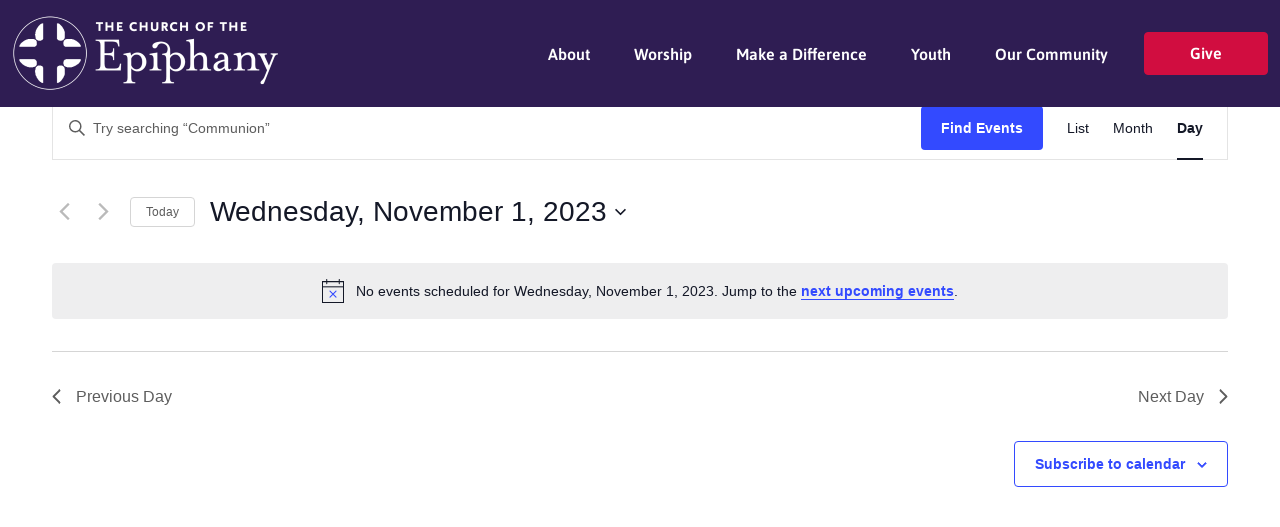

--- FILE ---
content_type: text/html; charset=UTF-8
request_url: https://epiphanynyc.org/events/2023-11-01/
body_size: 27276
content:
<!doctype html>
<html lang="en-US" class="h-100">
<head>
  <meta charset="UTF-8">
  <meta name="viewport" content="width=device-width, initial-scale=1">

  <title>Events for Wednesday, November 1, 2023 &#8211; Church of the Epiphany</title>

  <link rel="apple-touch-icon" sizes="180x180" href="/apple-touch-icon.png">
  <link rel="icon" type="image/png" sizes="32x32" href="/favicon-32x32.png">
  <link rel="icon" type="image/png" sizes="16x16" href="/favicon-16x16.png">
  <link rel="manifest" href="/site.webmanifest">
  <link rel="mask-icon" href="/safari-pinned-tab.svg" color="#5bbad5">
  <meta name="msapplication-TileColor" content="#da532c">
  <meta name="theme-color" content="#ffffff">

  
  <link rel="pingback" href="https://epiphanynyc.org/xmlrpc.php">
  <script type="module" crossorigin src="https://epiphanynyc.org/wp-content/themes/cote/dist/assets/main.677ef051.js"></script><link rel="stylesheet" href="https://epiphanynyc.org/wp-content/themes/cote/dist/assets/main.ba7e0696.css">
  <link rel='stylesheet' id='tribe-events-views-v2-bootstrap-datepicker-styles-css' href='https://epiphanynyc.org/wp-content/plugins/the-events-calendar/vendor/bootstrap-datepicker/css/bootstrap-datepicker.standalone.min.css?ver=6.15.13.1' media='all' />
<link rel='stylesheet' id='tec-variables-skeleton-css' href='https://epiphanynyc.org/wp-content/plugins/the-events-calendar/common/build/css/variables-skeleton.css?ver=6.10.1' media='all' />
<link rel='stylesheet' id='tribe-common-skeleton-style-css' href='https://epiphanynyc.org/wp-content/plugins/the-events-calendar/common/build/css/common-skeleton.css?ver=6.10.1' media='all' />
<link rel='stylesheet' id='tribe-tooltipster-css-css' href='https://epiphanynyc.org/wp-content/plugins/the-events-calendar/common/vendor/tooltipster/tooltipster.bundle.min.css?ver=6.10.1' media='all' />
<link rel='stylesheet' id='tribe-events-views-v2-skeleton-css' href='https://epiphanynyc.org/wp-content/plugins/the-events-calendar/build/css/views-skeleton.css?ver=6.15.13.1' media='all' />
<link rel='stylesheet' id='tec-variables-full-css' href='https://epiphanynyc.org/wp-content/plugins/the-events-calendar/common/build/css/variables-full.css?ver=6.10.1' media='all' />
<link rel='stylesheet' id='tribe-common-full-style-css' href='https://epiphanynyc.org/wp-content/plugins/the-events-calendar/common/build/css/common-full.css?ver=6.10.1' media='all' />
<link rel='stylesheet' id='tribe-events-views-v2-full-css' href='https://epiphanynyc.org/wp-content/plugins/the-events-calendar/build/css/views-full.css?ver=6.15.13.1' media='all' />
<link rel='stylesheet' id='tribe-events-views-v2-print-css' href='https://epiphanynyc.org/wp-content/plugins/the-events-calendar/build/css/views-print.css?ver=6.15.13.1' media='print' />
<link rel='stylesheet' id='tribe-events-pro-views-v2-print-css' href='https://epiphanynyc.org/wp-content/plugins/events-calendar-pro/build/css/views-print.css?ver=7.7.11' media='print' />
<meta name='robots' content='index, follow, max-image-preview:large, max-snippet:-1, max-video-preview:-1' />

	<!-- This site is optimized with the Yoast SEO plugin v26.7 - https://yoast.com/wordpress/plugins/seo/ -->
	<link rel="canonical" href="https://epiphanynyc.org/events/" />
	<meta property="og:locale" content="en_US" />
	<meta property="og:type" content="website" />
	<meta property="og:title" content="Events Archive - Church of the Epiphany" />
	<meta property="og:url" content="https://epiphanynyc.org/events/" />
	<meta property="og:site_name" content="Church of the Epiphany" />
	<meta name="twitter:card" content="summary_large_image" />
	<script type="application/ld+json" class="yoast-schema-graph">{"@context":"https://schema.org","@graph":[{"@type":"CollectionPage","@id":"https://epiphanynyc.org/events/","url":"https://epiphanynyc.org/events/","name":"Events Archive - Church of the Epiphany","isPartOf":{"@id":"https://epiphanynyc.org/#website"},"primaryImageOfPage":{"@id":"https://epiphanynyc.org/events/#primaryimage"},"image":{"@id":"https://epiphanynyc.org/events/#primaryimage"},"thumbnailUrl":"https://epiphanynyc.org/wp-content/uploads/2025/03/unnamed-16.png","breadcrumb":{"@id":"https://epiphanynyc.org/events/#breadcrumb"},"inLanguage":"en-US"},{"@type":"ImageObject","inLanguage":"en-US","@id":"https://epiphanynyc.org/events/#primaryimage","url":"https://epiphanynyc.org/wp-content/uploads/2025/03/unnamed-16.png","contentUrl":"https://epiphanynyc.org/wp-content/uploads/2025/03/unnamed-16.png","width":1080,"height":1080},{"@type":"BreadcrumbList","@id":"https://epiphanynyc.org/events/#breadcrumb","itemListElement":[{"@type":"ListItem","position":1,"name":"Home","item":"https://epiphanynyc.org/"},{"@type":"ListItem","position":2,"name":"Events"}]},{"@type":"WebSite","@id":"https://epiphanynyc.org/#website","url":"https://epiphanynyc.org/","name":"Church of the Epiphany","description":"Step Into a Joyful Community of Hope &amp; Faith","publisher":{"@id":"https://epiphanynyc.org/#organization"},"potentialAction":[{"@type":"SearchAction","target":{"@type":"EntryPoint","urlTemplate":"https://epiphanynyc.org/?s={search_term_string}"},"query-input":{"@type":"PropertyValueSpecification","valueRequired":true,"valueName":"search_term_string"}}],"inLanguage":"en-US"},{"@type":"Organization","@id":"https://epiphanynyc.org/#organization","name":"Church of The Epiphany","url":"https://epiphanynyc.org/","logo":{"@type":"ImageObject","inLanguage":"en-US","@id":"https://epiphanynyc.org/#/schema/logo/image/","url":"https://epiphanynyc.org/wp-content/uploads/2022/07/favicon.ico","contentUrl":"https://epiphanynyc.org/wp-content/uploads/2022/07/favicon.ico","width":16,"height":16,"caption":"Church of The Epiphany"},"image":{"@id":"https://epiphanynyc.org/#/schema/logo/image/"}}]}</script>
	<!-- / Yoast SEO plugin. -->


<style id='wp-img-auto-sizes-contain-inline-css'>
img:is([sizes=auto i],[sizes^="auto," i]){contain-intrinsic-size:3000px 1500px}
/*# sourceURL=wp-img-auto-sizes-contain-inline-css */
</style>

<link rel='stylesheet' id='tribe-events-virtual-skeleton-css' href='https://epiphanynyc.org/wp-content/plugins/events-calendar-pro/build/css/events-virtual-skeleton.css?ver=7.7.11' media='all' />
<link rel='stylesheet' id='tribe-events-virtual-full-css' href='https://epiphanynyc.org/wp-content/plugins/events-calendar-pro/build/css/events-virtual-full.css?ver=7.7.11' media='all' />
<link rel='stylesheet' id='tec-events-pro-single-css' href='https://epiphanynyc.org/wp-content/plugins/events-calendar-pro/build/css/events-single.css?ver=7.7.11' media='all' />
<link rel='stylesheet' id='tribe-events-pro-mini-calendar-block-styles-css' href='https://epiphanynyc.org/wp-content/plugins/events-calendar-pro/build/css/tribe-events-pro-mini-calendar-block.css?ver=7.7.11' media='all' />
<link rel='stylesheet' id='wp-block-library-css' href='https://epiphanynyc.org/wp-includes/css/dist/block-library/style.min.css?ver=6.9' media='all' />
<style id='global-styles-inline-css'>
:root{--wp--preset--aspect-ratio--square: 1;--wp--preset--aspect-ratio--4-3: 4/3;--wp--preset--aspect-ratio--3-4: 3/4;--wp--preset--aspect-ratio--3-2: 3/2;--wp--preset--aspect-ratio--2-3: 2/3;--wp--preset--aspect-ratio--16-9: 16/9;--wp--preset--aspect-ratio--9-16: 9/16;--wp--preset--color--black: #000000;--wp--preset--color--cyan-bluish-gray: #abb8c3;--wp--preset--color--white: #ffffff;--wp--preset--color--pale-pink: #f78da7;--wp--preset--color--vivid-red: #cf2e2e;--wp--preset--color--luminous-vivid-orange: #ff6900;--wp--preset--color--luminous-vivid-amber: #fcb900;--wp--preset--color--light-green-cyan: #7bdcb5;--wp--preset--color--vivid-green-cyan: #00d084;--wp--preset--color--pale-cyan-blue: #8ed1fc;--wp--preset--color--vivid-cyan-blue: #0693e3;--wp--preset--color--vivid-purple: #9b51e0;--wp--preset--gradient--vivid-cyan-blue-to-vivid-purple: linear-gradient(135deg,rgb(6,147,227) 0%,rgb(155,81,224) 100%);--wp--preset--gradient--light-green-cyan-to-vivid-green-cyan: linear-gradient(135deg,rgb(122,220,180) 0%,rgb(0,208,130) 100%);--wp--preset--gradient--luminous-vivid-amber-to-luminous-vivid-orange: linear-gradient(135deg,rgb(252,185,0) 0%,rgb(255,105,0) 100%);--wp--preset--gradient--luminous-vivid-orange-to-vivid-red: linear-gradient(135deg,rgb(255,105,0) 0%,rgb(207,46,46) 100%);--wp--preset--gradient--very-light-gray-to-cyan-bluish-gray: linear-gradient(135deg,rgb(238,238,238) 0%,rgb(169,184,195) 100%);--wp--preset--gradient--cool-to-warm-spectrum: linear-gradient(135deg,rgb(74,234,220) 0%,rgb(151,120,209) 20%,rgb(207,42,186) 40%,rgb(238,44,130) 60%,rgb(251,105,98) 80%,rgb(254,248,76) 100%);--wp--preset--gradient--blush-light-purple: linear-gradient(135deg,rgb(255,206,236) 0%,rgb(152,150,240) 100%);--wp--preset--gradient--blush-bordeaux: linear-gradient(135deg,rgb(254,205,165) 0%,rgb(254,45,45) 50%,rgb(107,0,62) 100%);--wp--preset--gradient--luminous-dusk: linear-gradient(135deg,rgb(255,203,112) 0%,rgb(199,81,192) 50%,rgb(65,88,208) 100%);--wp--preset--gradient--pale-ocean: linear-gradient(135deg,rgb(255,245,203) 0%,rgb(182,227,212) 50%,rgb(51,167,181) 100%);--wp--preset--gradient--electric-grass: linear-gradient(135deg,rgb(202,248,128) 0%,rgb(113,206,126) 100%);--wp--preset--gradient--midnight: linear-gradient(135deg,rgb(2,3,129) 0%,rgb(40,116,252) 100%);--wp--preset--font-size--small: 13px;--wp--preset--font-size--medium: 20px;--wp--preset--font-size--large: 36px;--wp--preset--font-size--x-large: 42px;--wp--preset--spacing--20: 0.44rem;--wp--preset--spacing--30: 0.67rem;--wp--preset--spacing--40: 1rem;--wp--preset--spacing--50: 1.5rem;--wp--preset--spacing--60: 2.25rem;--wp--preset--spacing--70: 3.38rem;--wp--preset--spacing--80: 5.06rem;--wp--preset--shadow--natural: 6px 6px 9px rgba(0, 0, 0, 0.2);--wp--preset--shadow--deep: 12px 12px 50px rgba(0, 0, 0, 0.4);--wp--preset--shadow--sharp: 6px 6px 0px rgba(0, 0, 0, 0.2);--wp--preset--shadow--outlined: 6px 6px 0px -3px rgb(255, 255, 255), 6px 6px rgb(0, 0, 0);--wp--preset--shadow--crisp: 6px 6px 0px rgb(0, 0, 0);}:where(.is-layout-flex){gap: 0.5em;}:where(.is-layout-grid){gap: 0.5em;}body .is-layout-flex{display: flex;}.is-layout-flex{flex-wrap: wrap;align-items: center;}.is-layout-flex > :is(*, div){margin: 0;}body .is-layout-grid{display: grid;}.is-layout-grid > :is(*, div){margin: 0;}:where(.wp-block-columns.is-layout-flex){gap: 2em;}:where(.wp-block-columns.is-layout-grid){gap: 2em;}:where(.wp-block-post-template.is-layout-flex){gap: 1.25em;}:where(.wp-block-post-template.is-layout-grid){gap: 1.25em;}.has-black-color{color: var(--wp--preset--color--black) !important;}.has-cyan-bluish-gray-color{color: var(--wp--preset--color--cyan-bluish-gray) !important;}.has-white-color{color: var(--wp--preset--color--white) !important;}.has-pale-pink-color{color: var(--wp--preset--color--pale-pink) !important;}.has-vivid-red-color{color: var(--wp--preset--color--vivid-red) !important;}.has-luminous-vivid-orange-color{color: var(--wp--preset--color--luminous-vivid-orange) !important;}.has-luminous-vivid-amber-color{color: var(--wp--preset--color--luminous-vivid-amber) !important;}.has-light-green-cyan-color{color: var(--wp--preset--color--light-green-cyan) !important;}.has-vivid-green-cyan-color{color: var(--wp--preset--color--vivid-green-cyan) !important;}.has-pale-cyan-blue-color{color: var(--wp--preset--color--pale-cyan-blue) !important;}.has-vivid-cyan-blue-color{color: var(--wp--preset--color--vivid-cyan-blue) !important;}.has-vivid-purple-color{color: var(--wp--preset--color--vivid-purple) !important;}.has-black-background-color{background-color: var(--wp--preset--color--black) !important;}.has-cyan-bluish-gray-background-color{background-color: var(--wp--preset--color--cyan-bluish-gray) !important;}.has-white-background-color{background-color: var(--wp--preset--color--white) !important;}.has-pale-pink-background-color{background-color: var(--wp--preset--color--pale-pink) !important;}.has-vivid-red-background-color{background-color: var(--wp--preset--color--vivid-red) !important;}.has-luminous-vivid-orange-background-color{background-color: var(--wp--preset--color--luminous-vivid-orange) !important;}.has-luminous-vivid-amber-background-color{background-color: var(--wp--preset--color--luminous-vivid-amber) !important;}.has-light-green-cyan-background-color{background-color: var(--wp--preset--color--light-green-cyan) !important;}.has-vivid-green-cyan-background-color{background-color: var(--wp--preset--color--vivid-green-cyan) !important;}.has-pale-cyan-blue-background-color{background-color: var(--wp--preset--color--pale-cyan-blue) !important;}.has-vivid-cyan-blue-background-color{background-color: var(--wp--preset--color--vivid-cyan-blue) !important;}.has-vivid-purple-background-color{background-color: var(--wp--preset--color--vivid-purple) !important;}.has-black-border-color{border-color: var(--wp--preset--color--black) !important;}.has-cyan-bluish-gray-border-color{border-color: var(--wp--preset--color--cyan-bluish-gray) !important;}.has-white-border-color{border-color: var(--wp--preset--color--white) !important;}.has-pale-pink-border-color{border-color: var(--wp--preset--color--pale-pink) !important;}.has-vivid-red-border-color{border-color: var(--wp--preset--color--vivid-red) !important;}.has-luminous-vivid-orange-border-color{border-color: var(--wp--preset--color--luminous-vivid-orange) !important;}.has-luminous-vivid-amber-border-color{border-color: var(--wp--preset--color--luminous-vivid-amber) !important;}.has-light-green-cyan-border-color{border-color: var(--wp--preset--color--light-green-cyan) !important;}.has-vivid-green-cyan-border-color{border-color: var(--wp--preset--color--vivid-green-cyan) !important;}.has-pale-cyan-blue-border-color{border-color: var(--wp--preset--color--pale-cyan-blue) !important;}.has-vivid-cyan-blue-border-color{border-color: var(--wp--preset--color--vivid-cyan-blue) !important;}.has-vivid-purple-border-color{border-color: var(--wp--preset--color--vivid-purple) !important;}.has-vivid-cyan-blue-to-vivid-purple-gradient-background{background: var(--wp--preset--gradient--vivid-cyan-blue-to-vivid-purple) !important;}.has-light-green-cyan-to-vivid-green-cyan-gradient-background{background: var(--wp--preset--gradient--light-green-cyan-to-vivid-green-cyan) !important;}.has-luminous-vivid-amber-to-luminous-vivid-orange-gradient-background{background: var(--wp--preset--gradient--luminous-vivid-amber-to-luminous-vivid-orange) !important;}.has-luminous-vivid-orange-to-vivid-red-gradient-background{background: var(--wp--preset--gradient--luminous-vivid-orange-to-vivid-red) !important;}.has-very-light-gray-to-cyan-bluish-gray-gradient-background{background: var(--wp--preset--gradient--very-light-gray-to-cyan-bluish-gray) !important;}.has-cool-to-warm-spectrum-gradient-background{background: var(--wp--preset--gradient--cool-to-warm-spectrum) !important;}.has-blush-light-purple-gradient-background{background: var(--wp--preset--gradient--blush-light-purple) !important;}.has-blush-bordeaux-gradient-background{background: var(--wp--preset--gradient--blush-bordeaux) !important;}.has-luminous-dusk-gradient-background{background: var(--wp--preset--gradient--luminous-dusk) !important;}.has-pale-ocean-gradient-background{background: var(--wp--preset--gradient--pale-ocean) !important;}.has-electric-grass-gradient-background{background: var(--wp--preset--gradient--electric-grass) !important;}.has-midnight-gradient-background{background: var(--wp--preset--gradient--midnight) !important;}.has-small-font-size{font-size: var(--wp--preset--font-size--small) !important;}.has-medium-font-size{font-size: var(--wp--preset--font-size--medium) !important;}.has-large-font-size{font-size: var(--wp--preset--font-size--large) !important;}.has-x-large-font-size{font-size: var(--wp--preset--font-size--x-large) !important;}
/*# sourceURL=global-styles-inline-css */
</style>

<style id='classic-theme-styles-inline-css'>
/*! This file is auto-generated */
.wp-block-button__link{color:#fff;background-color:#32373c;border-radius:9999px;box-shadow:none;text-decoration:none;padding:calc(.667em + 2px) calc(1.333em + 2px);font-size:1.125em}.wp-block-file__button{background:#32373c;color:#fff;text-decoration:none}
/*# sourceURL=/wp-includes/css/classic-themes.min.css */
</style>
<link rel='stylesheet' id='h5bs-custom-css' href='https://epiphanynyc.org/wp-content/themes/cote/custom.css?ver=1.0.0' media='all' />
<link rel='stylesheet' id='flick-css' href='https://epiphanynyc.org/wp-content/plugins/mailchimp/assets/css/flick/flick.css?ver=2.0.1' media='all' />
<link rel='stylesheet' id='mailchimp_sf_main_css-css' href='https://epiphanynyc.org/wp-content/plugins/mailchimp/assets/css/frontend.css?ver=2.0.1' media='all' />
<script src="https://epiphanynyc.org/wp-includes/js/jquery/jquery.min.js?ver=3.7.1" id="jquery-core-js"></script>
<script src="https://epiphanynyc.org/wp-includes/js/jquery/jquery-migrate.min.js?ver=3.4.1" id="jquery-migrate-js"></script>
<script src="https://epiphanynyc.org/wp-content/plugins/the-events-calendar/common/build/js/tribe-common.js?ver=9c44e11f3503a33e9540" id="tribe-common-js"></script>
<script src="https://epiphanynyc.org/wp-content/plugins/the-events-calendar/build/js/views/breakpoints.js?ver=4208de2df2852e0b91ec" id="tribe-events-views-v2-breakpoints-js"></script>
<link rel="https://api.w.org/" href="https://epiphanynyc.org/wp-json/" />
		<!-- GA Google Analytics @ https://m0n.co/ga -->
		<script async src="https://www.googletagmanager.com/gtag/js?id=127057473-1"></script>
		<script>
			window.dataLayer = window.dataLayer || [];
			function gtag(){dataLayer.push(arguments);}
			gtag('js', new Date());
			gtag('config', '127057473-1');
		</script>

	<script type='text/javascript' data-cfasync='false'>var _mmunch = {'front': false, 'page': false, 'post': false, 'category': false, 'author': false, 'search': false, 'attachment': false, 'tag': false};</script><script data-cfasync="false" src="//a.mailmunch.co/app/v1/site.js" id="mailmunch-script" data-plugin="mailmunch" data-mailmunch-site-id="1064534" async></script><meta name="tec-api-version" content="v1"><meta name="tec-api-origin" content="https://epiphanynyc.org"><link rel="alternate" href="https://epiphanynyc.org/wp-json/tribe/events/v1/" /><link rel="icon" href="https://epiphanynyc.org/wp-content/uploads/2022/07/favicon.ico" sizes="32x32" />
<link rel="icon" href="https://epiphanynyc.org/wp-content/uploads/2022/07/favicon.ico" sizes="192x192" />
<link rel="apple-touch-icon" href="https://epiphanynyc.org/wp-content/uploads/2022/07/favicon.ico" />
<meta name="msapplication-TileImage" content="https://epiphanynyc.org/wp-content/uploads/2022/07/favicon.ico" />

  <link rel='stylesheet' id='dashicons-css' href='https://epiphanynyc.org/wp-includes/css/dashicons.min.css?ver=6.9' media='all' />
<link rel='stylesheet' id='nf-display-css' href='https://epiphanynyc.org/wp-content/plugins/ninja-forms/assets/css/display-opinions-light.css?ver=6.9' media='all' />
<link rel='stylesheet' id='nf-font-awesome-css' href='https://epiphanynyc.org/wp-content/plugins/ninja-forms/assets/css/font-awesome.min.css?ver=6.9' media='all' />
</head>

<body class="archive post-type-archive post-type-archive-tribe_events wp-theme-cote d-flex flex-column tribe-events-page-template tribe-no-js tribe-filter-live">

<header class="site-header position-fixed w-100 js--site-header" role="banner">

  <nav class="navbar navbar-expand-xl pb-0 pt-0 pb-xl-0">
    <div class="container-fluid bg-primary">
      <a class="navbar-brand" href="https://epiphanynyc.org/">
        <img src="https://epiphanynyc.org/wp-content/themes/cote/src/assets/images/logo-text.png" class="site-header__logo" alt="Logo">
      </a>
      <button class="navbar-toggler px-0" type="button" data-bs-toggle="collapse" data-bs-target="#navbarMain" aria-controls="navbarMain" aria-expanded="false" aria-label="Toggle navigation">
      <svg id="Menu_-_Hamburger" data-name="Menu - Hamburger" xmlns="http://www.w3.org/2000/svg" width="91" height="22" viewBox="0 0 91 22">
  <text id="Menu" transform="translate(43 17)" fill="#ffff" font-size="12" font-family="SegoeUI-Semibold, Segoe UI" font-weight="600" letter-spacing="0.08em"><tspan x="0" y="0">Menu</tspan></text>
  <g id="Icon_ionic-ios-menu" data-name="Icon ionic-ios-menu" transform="translate(-4.5 -6.125)">
    <path id="Path_623" data-name="Path 623" d="M30.375,12.375H5.625A1.128,1.128,0,0,1,4.5,11.25h0a1.128,1.128,0,0,1,1.125-1.125h24.75A1.128,1.128,0,0,1,31.5,11.25h0A1.128,1.128,0,0,1,30.375,12.375Z" fill="#D10D40"/>
    <path id="Path_624" data-name="Path 624" d="M30.375,19.125H5.625A1.128,1.128,0,0,1,4.5,18h0a1.128,1.128,0,0,1,1.125-1.125h24.75A1.128,1.128,0,0,1,31.5,18h0A1.128,1.128,0,0,1,30.375,19.125Z" fill="#D10D40"/>
    <path id="Path_625" data-name="Path 625" d="M30.375,25.875H5.625A1.128,1.128,0,0,1,4.5,24.75h0a1.128,1.128,0,0,1,1.125-1.125h24.75A1.128,1.128,0,0,1,31.5,24.75h0A1.128,1.128,0,0,1,30.375,25.875Z" fill="#D10D40"/>
  </g>
</svg>      </button>
      <div class="collapse navbar-collapse pb-10 pb-xl-0" id="navbarMain">
        <ul class="navbar-nav ms-auto text-white">
          <ul id="nav-main" class="nav-main navbar-nav"><li  id="menu-item-492" class="me-7 px-0 asap-semi menu-item menu-item-type-post_type menu-item-object-page nav-item nav-item-492"><a href="https://epiphanynyc.org/about/" class="nav-link ">About</a></li>
<li  id="menu-item-491" class="me-7 px-0 asap-semi menu-item menu-item-type-post_type menu-item-object-page nav-item nav-item-491"><a href="https://epiphanynyc.org/worship/" class="nav-link ">Worship</a></li>
<li  id="menu-item-490" class="me-7 px-0 asap-semi menu-item menu-item-type-post_type menu-item-object-page nav-item nav-item-490"><a href="https://epiphanynyc.org/make-a-difference/" class="nav-link ">Make a Difference</a></li>
<li  id="menu-item-489" class="me-7 px-0 asap-semi menu-item menu-item-type-post_type menu-item-object-page nav-item nav-item-489"><a href="https://epiphanynyc.org/youth/" class="nav-link ">Youth</a></li>
<li  id="menu-item-488" class="me-7 px-0 asap-semi menu-item menu-item-type-post_type menu-item-object-page nav-item nav-item-488"><a href="https://epiphanynyc.org/our-community/" class="nav-link ">Our Community</a></li>
</ul>        </ul>
                  <a href="https://app.easytithe.com/App/Giving/epiphanynyc/EPIPHANY" class="btn btn-red ml-5 asap-semi text-20" target="_blank">Give</a>
              </div>
    </div>
  </nav>
  </header>

<div class="modal fade" id="navbarMain" tabindex="-1" aria-labelledby="navbarMainLabel" aria-hidden="true">
    <div class="modal-dialog modal-fullscreen">
        <div class="modal-content">
          <div class="modal-body container">
            <div>
              <ul id="nav-main" class="nav-main navbar-nav"><li  class="me-7 px-0 asap-semi menu-item menu-item-type-post_type menu-item-object-page nav-item nav-item-492"><a href="https://epiphanynyc.org/about/" class="nav-link ">About</a></li>
<li  class="me-7 px-0 asap-semi menu-item menu-item-type-post_type menu-item-object-page nav-item nav-item-491"><a href="https://epiphanynyc.org/worship/" class="nav-link ">Worship</a></li>
<li  class="me-7 px-0 asap-semi menu-item menu-item-type-post_type menu-item-object-page nav-item nav-item-490"><a href="https://epiphanynyc.org/make-a-difference/" class="nav-link ">Make a Difference</a></li>
<li  class="me-7 px-0 asap-semi menu-item menu-item-type-post_type menu-item-object-page nav-item nav-item-489"><a href="https://epiphanynyc.org/youth/" class="nav-link ">Youth</a></li>
<li  class="me-7 px-0 asap-semi menu-item menu-item-type-post_type menu-item-object-page nav-item nav-item-488"><a href="https://epiphanynyc.org/our-community/" class="nav-link ">Our Community</a></li>
</ul>            </div>
          </div>
        </div>
    </div>
</div>
<div
	 class="tribe-common tribe-events tribe-events-view tribe-events-view--day alignwide" 	data-js="tribe-events-view"
	data-view-rest-url="https://epiphanynyc.org/wp-json/tribe/views/v2/html"
	data-view-rest-method="GET"
	data-view-manage-url="1"
				data-view-breakpoint-pointer="934cf2fb-b3fa-43c5-b17f-7ef3830968a3"
	 role="main">
	<section class="tribe-common-l-container tribe-events-l-container">
		<div
	class="tribe-events-view-loader tribe-common-a11y-hidden"
	role="alert"
	aria-live="polite"
>
	<span class="tribe-events-view-loader__text tribe-common-a11y-visual-hide">
		0 events found.	</span>
	<div class="tribe-events-view-loader__dots tribe-common-c-loader">
		<svg
	 class="tribe-common-c-svgicon tribe-common-c-svgicon--dot tribe-common-c-loader__dot tribe-common-c-loader__dot--first" 	aria-hidden="true"
	viewBox="0 0 15 15"
	xmlns="http://www.w3.org/2000/svg"
>
	<circle cx="7.5" cy="7.5" r="7.5"/>
</svg>
		<svg
	 class="tribe-common-c-svgicon tribe-common-c-svgicon--dot tribe-common-c-loader__dot tribe-common-c-loader__dot--second" 	aria-hidden="true"
	viewBox="0 0 15 15"
	xmlns="http://www.w3.org/2000/svg"
>
	<circle cx="7.5" cy="7.5" r="7.5"/>
</svg>
		<svg
	 class="tribe-common-c-svgicon tribe-common-c-svgicon--dot tribe-common-c-loader__dot tribe-common-c-loader__dot--third" 	aria-hidden="true"
	viewBox="0 0 15 15"
	xmlns="http://www.w3.org/2000/svg"
>
	<circle cx="7.5" cy="7.5" r="7.5"/>
</svg>
	</div>
</div>

		
		<script data-js="tribe-events-view-data" type="application/json">
	{"slug":"day","prev_url":"https:\/\/epiphanynyc.org\/events\/2023-10-31\/","next_url":"https:\/\/epiphanynyc.org\/events\/2023-11-02\/","view_class":"Tribe\\Events\\Views\\V2\\Views\\Day_View","view_slug":"day","view_label":"Day","title":"Events Archive - Church of the Epiphany","events":[],"url":"https:\/\/epiphanynyc.org\/events\/2023-11-01\/","url_event_date":"2023-11-01","bar":{"keyword":"","date":"2023-11-01"},"today":"2026-01-13 00:00:00","now":"2026-01-13 03:53:53","home_url":"https:\/\/epiphanynyc.org","rest_url":"https:\/\/epiphanynyc.org\/wp-json\/tribe\/views\/v2\/html","rest_method":"GET","rest_nonce":"","should_manage_url":true,"today_url":"https:\/\/epiphanynyc.org\/events\/today\/","today_title":"Click to select today's date","today_label":"Today","prev_label":"2023-10-31","next_label":"2023-11-02","date_formats":{"compact":"m\/d\/Y","month_and_year_compact":"m\/Y","month_and_year":"F Y","time_range_separator":" - ","date_time_separator":" @ "},"messages":{"notice":["No events scheduled for Wednesday, November 1, 2023. Jump to the <a href=\"https:\/\/epiphanynyc.org\/events\/2023-11-01\/\" class=\"tribe-events-c-messages__message-list-item-link tribe-common-anchor-thin-alt\" data-js=\"tribe-events-view-link\">next upcoming events<\/a>."]},"start_of_week":"0","header_title":"","header_title_element":"h1","content_title":"","breadcrumbs":[],"backlink":false,"before_events":"","after_events":"\n<!--\nThis calendar is powered by The Events Calendar.\nhttp:\/\/evnt.is\/18wn\n-->\n","display_events_bar":true,"disable_event_search":false,"live_refresh":true,"ical":{"display_link":true,"link":{"url":"https:\/\/epiphanynyc.org\/events\/2023-11-01\/?ical=1","text":"Export Events","title":"Use this to share calendar data with Google Calendar, Apple iCal and other compatible apps"}},"container_classes":["tribe-common","tribe-events","tribe-events-view","tribe-events-view--day","alignwide"],"container_data":[],"is_past":false,"breakpoints":{"xsmall":500,"medium":768,"full":960},"breakpoint_pointer":"934cf2fb-b3fa-43c5-b17f-7ef3830968a3","is_initial_load":true,"public_views":{"list":{"view_class":"Tribe\\Events\\Views\\V2\\Views\\List_View","view_url":"https:\/\/epiphanynyc.org\/events\/list\/?tribe-bar-date=2023-11-01","view_label":"List","aria_label":"Display Events in List View"},"month":{"view_class":"Tribe\\Events\\Views\\V2\\Views\\Month_View","view_url":"https:\/\/epiphanynyc.org\/events\/month\/2023-11\/","view_label":"Month","aria_label":"Display Events in Month View"},"day":{"view_class":"Tribe\\Events\\Views\\V2\\Views\\Day_View","view_url":"https:\/\/epiphanynyc.org\/events\/2023-11-01\/","view_label":"Day","aria_label":"Display Events in Day View"}},"show_latest_past":true,"past":false,"next_rel":"noindex","prev_rel":"noindex","subscribe_links":{"gcal":{"label":"Google Calendar","single_label":"Add to Google Calendar","visible":true,"block_slug":"hasGoogleCalendar"},"ical":{"label":"iCalendar","single_label":"Add to iCalendar","visible":true,"block_slug":"hasiCal"},"outlook-365":{"label":"Outlook 365","single_label":"Outlook 365","visible":true,"block_slug":"hasOutlook365"},"outlook-live":{"label":"Outlook Live","single_label":"Outlook Live","visible":true,"block_slug":"hasOutlookLive"},"ics":{"label":"Export .ics file","single_label":"Export .ics file","visible":true,"block_slug":null},"outlook-ics":{"label":"Export Outlook .ics file","single_label":"Export Outlook .ics file","visible":true,"block_slug":null}},"display_recurring_toggle":false,"_context":{"slug":"day"},"text":"Loading...","classes":["tribe-common-c-loader__dot","tribe-common-c-loader__dot--third"]}</script>

		
		
<header  class="tribe-events-header tribe-events-header--has-event-search" >
	<div  class="tribe-events-header__messages tribe-events-c-messages tribe-common-b2 tribe-common-c-loader__dot tribe-common-c-loader__dot--third"  >
			<div class="tribe-events-c-messages__message tribe-events-c-messages__message--notice" tabindex="0" role="alert" aria-live="assertive">
			<svg
	 class="tribe-common-c-svgicon tribe-common-c-svgicon--messages-not-found tribe-events-c-messages__message-icon-svg" 	aria-hidden="true"
	viewBox="0 0 21 23"
	xmlns="http://www.w3.org/2000/svg"
>
	<g fill-rule="evenodd">
		<path d="M.5 2.5h20v20H.5z"/>
		<path stroke-linecap="round" d="M7.583 11.583l5.834 5.834m0-5.834l-5.834 5.834" class="tribe-common-c-svgicon__svg-stroke"/>
		<path stroke-linecap="round" d="M4.5.5v4m12-4v4"/>
		<path stroke-linecap="square" d="M.5 7.5h20"/>
	</g>
</svg>
<span class="tribe-common-a11y-visual-hide">
	Notice</span>
							<div
					 data-key="0" >
					No events scheduled for Wednesday, November 1, 2023. Jump to the <a href="https://epiphanynyc.org/events/2023-11-01/" class="tribe-events-c-messages__message-list-item-link tribe-common-anchor-thin-alt" data-js="tribe-events-view-link">next upcoming events</a>.				</div>
					</div>
	</div>

	<div  class="tribe-events-header__messages tribe-events-c-messages tribe-common-b2 tribe-events-header__messages--mobile"  >
			<div class="tribe-events-c-messages__message tribe-events-c-messages__message--notice" tabindex="0" role="alert" aria-live="assertive">
			<svg
	 class="tribe-common-c-svgicon tribe-common-c-svgicon--messages-not-found tribe-events-c-messages__message-icon-svg" 	aria-hidden="true"
	viewBox="0 0 21 23"
	xmlns="http://www.w3.org/2000/svg"
>
	<g fill-rule="evenodd">
		<path d="M.5 2.5h20v20H.5z"/>
		<path stroke-linecap="round" d="M7.583 11.583l5.834 5.834m0-5.834l-5.834 5.834" class="tribe-common-c-svgicon__svg-stroke"/>
		<path stroke-linecap="round" d="M4.5.5v4m12-4v4"/>
		<path stroke-linecap="square" d="M.5 7.5h20"/>
	</g>
</svg>
<span class="tribe-common-a11y-visual-hide">
	Notice</span>
							<div
					 data-key="0" >
					No events scheduled for Wednesday, November 1, 2023. Jump to the <a href="https://epiphanynyc.org/events/2023-11-01/" class="tribe-events-c-messages__message-list-item-link tribe-common-anchor-thin-alt" data-js="tribe-events-view-link">next upcoming events</a>.				</div>
					</div>
	</div>

	
	
	<div
	 class="tribe-events-header__events-bar tribe-events-c-events-bar tribe-events-c-events-bar--border" 	data-js="tribe-events-events-bar"
>

	<h2 class="tribe-common-a11y-visual-hide">
		Events Search and Views Navigation	</h2>

			<button
	class="tribe-events-c-events-bar__search-button"
	aria-controls="tribe-events-search-container"
	aria-expanded="false"
	data-js="tribe-events-search-button"
>
	<svg
	 class="tribe-common-c-svgicon tribe-common-c-svgicon--search tribe-events-c-events-bar__search-button-icon-svg" 	aria-hidden="true"
	viewBox="0 0 16 16"
	xmlns="http://www.w3.org/2000/svg"
>
	<path fill-rule="evenodd" clip-rule="evenodd" d="M11.164 10.133L16 14.97 14.969 16l-4.836-4.836a6.225 6.225 0 01-3.875 1.352 6.24 6.24 0 01-4.427-1.832A6.272 6.272 0 010 6.258 6.24 6.24 0 011.831 1.83 6.272 6.272 0 016.258 0c1.67 0 3.235.658 4.426 1.831a6.272 6.272 0 011.832 4.427c0 1.422-.48 2.773-1.352 3.875zM6.258 1.458c-1.28 0-2.49.498-3.396 1.404-1.866 1.867-1.866 4.925 0 6.791a4.774 4.774 0 003.396 1.405c1.28 0 2.489-.498 3.395-1.405 1.867-1.866 1.867-4.924 0-6.79a4.774 4.774 0 00-3.395-1.405z"/>
</svg>
	<span class="tribe-events-c-events-bar__search-button-text tribe-common-a11y-visual-hide">
		Search	</span>
</button>

		<div
			class="tribe-events-c-events-bar__search-container"
			id="tribe-events-search-container"
			data-js="tribe-events-search-container"
		>
			<div
	class="tribe-events-c-events-bar__search"
	id="tribe-events-events-bar-search"
	data-js="tribe-events-events-bar-search"
>
	<form
		class="tribe-events-c-search tribe-events-c-events-bar__search-form"
		method="get"
		data-js="tribe-events-view-form"
		role="search"
	>
		<input type="hidden" name="tribe-events-views[url]" value="https://epiphanynyc.org/events/2023-11-01/" />

		<div class="tribe-events-c-search__input-group">
			<div
	class="tribe-common-form-control-text tribe-events-c-search__input-control tribe-events-c-search__input-control--keyword"
	data-js="tribe-events-events-bar-input-control"
>
	<label class="tribe-common-form-control-text__label" for="tribe-events-events-bar-keyword">
		Enter Keyword. Search for Events by Keyword.	</label>
	<input
		class="tribe-common-form-control-text__input tribe-events-c-search__input"
		data-js="tribe-events-events-bar-input-control-input"
		type="text"
		id="tribe-events-events-bar-keyword"
		name="tribe-events-views[tribe-bar-search]"
		value=""
		placeholder="Try searching “Communion”"
		aria-label="Enter Keyword. Search for events by Keyword."
	/>
	<svg
	 class="tribe-common-c-svgicon tribe-common-c-svgicon--search tribe-events-c-search__input-control-icon-svg" 	aria-hidden="true"
	viewBox="0 0 16 16"
	xmlns="http://www.w3.org/2000/svg"
>
	<path fill-rule="evenodd" clip-rule="evenodd" d="M11.164 10.133L16 14.97 14.969 16l-4.836-4.836a6.225 6.225 0 01-3.875 1.352 6.24 6.24 0 01-4.427-1.832A6.272 6.272 0 010 6.258 6.24 6.24 0 011.831 1.83 6.272 6.272 0 016.258 0c1.67 0 3.235.658 4.426 1.831a6.272 6.272 0 011.832 4.427c0 1.422-.48 2.773-1.352 3.875zM6.258 1.458c-1.28 0-2.49.498-3.396 1.404-1.866 1.867-1.866 4.925 0 6.791a4.774 4.774 0 003.396 1.405c1.28 0 2.489-.498 3.395-1.405 1.867-1.866 1.867-4.924 0-6.79a4.774 4.774 0 00-3.395-1.405z"/>
</svg>
</div>
		</div>

		<button
	class="tribe-common-c-btn tribe-events-c-search__button"
	type="submit"
	name="submit-bar"
>
	Find Events</button>
	</form>
</div>
		</div>
	
	<div class="tribe-events-c-events-bar__views">
	<h3 class="tribe-common-a11y-visual-hide">
		Event Views Navigation	</h3>
	<div  class="tribe-events-c-view-selector tribe-events-c-view-selector--labels tribe-events-c-view-selector--tabs"  data-js="tribe-events-view-selector">
		<button
			class="tribe-events-c-view-selector__button tribe-common-c-btn__clear"
			data-js="tribe-events-view-selector-button"
			aria-current="true"
			aria-description="Select Calendar View"
		>
			<span class="tribe-events-c-view-selector__button-icon">
				<svg
	 class="tribe-common-c-svgicon tribe-common-c-svgicon--day tribe-events-c-view-selector__button-icon-svg" 	aria-hidden="true"
	viewBox="0 0 19 18"
	xmlns="http://www.w3.org/2000/svg"
>
	<path fill-rule="evenodd" clip-rule="evenodd" d="M.363 17.569V.43C.363.193.526 0 .726 0H18c.201 0 .364.193.364.431V17.57c0 .238-.163.431-.364.431H.726c-.2 0-.363-.193-.363-.431zm16.985-16.33H1.354v2.314h15.994V1.24zM1.354 4.688h15.994v12.07H1.354V4.687zm11.164 9.265v-1.498c0-.413.335-.748.748-.748h1.498c.413 0 .748.335.748.748v1.498a.749.749 0 01-.748.748h-1.498a.749.749 0 01-.748-.748z" class="tribe-common-c-svgicon__svg-fill"/>
</svg>
			</span>
			<span class="tribe-events-c-view-selector__button-text tribe-common-a11y-visual-hide">
				Day			</span>
			<svg
	 class="tribe-common-c-svgicon tribe-common-c-svgicon--caret-down tribe-events-c-view-selector__button-icon-caret-svg" 	aria-hidden="true"
	viewBox="0 0 10 7"
	xmlns="http://www.w3.org/2000/svg"
>
	<path fill-rule="evenodd" clip-rule="evenodd" d="M1.008.609L5 4.6 8.992.61l.958.958L5 6.517.05 1.566l.958-.958z" class="tribe-common-c-svgicon__svg-fill"/>
</svg>
		</button>
		<div
	class="tribe-events-c-view-selector__content"
	id="tribe-events-view-selector-content"
	data-js="tribe-events-view-selector-list-container"
>
	<ul class="tribe-events-c-view-selector__list">
					<li
	 class="tribe-events-c-view-selector__list-item tribe-events-c-view-selector__list-item--list" >
	<a
		href="https://epiphanynyc.org/events/list/?tribe-bar-date=2023-11-01"
		class="tribe-events-c-view-selector__list-item-link"
		data-js="tribe-events-view-link"
		aria-label="Display Events in List View"
			>
		<span class="tribe-events-c-view-selector__list-item-icon">
			<svg
	 class="tribe-common-c-svgicon tribe-common-c-svgicon--list tribe-events-c-view-selector__list-item-icon-svg" 	aria-hidden="true"
	viewBox="0 0 19 19"
	xmlns="http://www.w3.org/2000/svg"
>
	<path fill-rule="evenodd" clip-rule="evenodd" d="M.451.432V17.6c0 .238.163.432.364.432H18.12c.2 0 .364-.194.364-.432V.432c0-.239-.163-.432-.364-.432H.815c-.2 0-.364.193-.364.432zm.993.81h16.024V3.56H1.444V1.24zM17.468 3.56H1.444v13.227h16.024V3.56z" class="tribe-common-c-svgicon__svg-fill"/>
	<g clip-path="url(#tribe-events-c-view-selector__list-item-icon-svg-0)" class="tribe-common-c-svgicon__svg-fill">
		<path fill-rule="evenodd" clip-rule="evenodd" d="M11.831 4.912v1.825c0 .504.409.913.913.913h1.825a.913.913 0 00.912-.913V4.912A.913.913 0 0014.57 4h-1.825a.912.912 0 00-.913.912z"/>
		<path d="M8.028 7.66a.449.449 0 00.446-.448v-.364c0-.246-.2-.448-.446-.448h-4.13a.449.449 0 00-.447.448v.364c0 .246.201.448.447.448h4.13zM9.797 5.26a.449.449 0 00.447-.448v-.364c0-.246-.201-.448-.447-.448h-5.9a.449.449 0 00-.446.448v.364c0 .246.201.448.447.448h5.9z"/>
	</g>
	<g clip-path="url(#tribe-events-c-view-selector__list-item-icon-svg-1)" class="tribe-common-c-svgicon__svg-fill">
			<path fill-rule="evenodd" clip-rule="evenodd" d="M11.831 10.912v1.825c0 .505.409.913.913.913h1.825a.913.913 0 00.912-.912v-1.825A.913.913 0 0014.57 10h-1.825a.912.912 0 00-.913.912z"/>
		<path d="M8.028 13.66a.449.449 0 00.446-.448v-.364c0-.246-.2-.448-.446-.448h-4.13a.449.449 0 00-.447.448v.364c0 .246.201.448.447.448h4.13zM9.797 11.26a.449.449 0 00.447-.448v-.364c0-.246-.201-.448-.447-.448h-5.9a.449.449 0 00-.446.448v.364c0 .246.201.448.447.448h5.9z"/>
	</g>
	<defs>
		<clipPath id="tribe-events-c-view-selector__list-item-icon-svg-0">
			<path transform="translate(3.451 4)" d="M0 0h13v4H0z"/>
		</clipPath>
		<clipPath id="tribe-events-c-view-selector__list-item-icon-svg-1">
			<path transform="translate(3.451 10)" d="M0 0h13v4H0z"/>
		</clipPath>
	</defs>
</svg>
		</span>
		<span class="tribe-events-c-view-selector__list-item-text">
			List		</span>
	</a>
</li>
					<li
	 class="tribe-events-c-view-selector__list-item tribe-events-c-view-selector__list-item--month" >
	<a
		href="https://epiphanynyc.org/events/month/2023-11/"
		class="tribe-events-c-view-selector__list-item-link"
		data-js="tribe-events-view-link"
		aria-label="Display Events in Month View"
			>
		<span class="tribe-events-c-view-selector__list-item-icon">
			<svg
	 class="tribe-common-c-svgicon tribe-common-c-svgicon--month tribe-events-c-view-selector__list-item-icon-svg" 	aria-hidden="true"
	viewBox="0 0 18 19"
	xmlns="http://www.w3.org/2000/svg"
>
	<path fill-rule="evenodd" clip-rule="evenodd" d="M0 .991v17.04c0 .236.162.428.361.428h17.175c.2 0 .361-.192.361-.429V.991c0-.237-.162-.428-.361-.428H.36C.161.563 0 .754 0 .99zm.985.803H16.89v2.301H.985v-2.3zM16.89 5.223H.985v12H16.89v-12zM6.31 7.366v.857c0 .237.192.429.429.429h.857a.429.429 0 00.428-.429v-.857a.429.429 0 00-.428-.429H6.74a.429.429 0 00-.429.429zm3.429.857v-.857c0-.237.191-.429.428-.429h.857c.237 0 .429.192.429.429v.857a.429.429 0 01-.429.429h-.857a.429.429 0 01-.428-.429zm3.428-.857v.857c0 .237.192.429.429.429h.857a.429.429 0 00.428-.429v-.857a.429.429 0 00-.428-.429h-.857a.429.429 0 00-.429.429zm-6.857 4.286v-.858c0-.236.192-.428.429-.428h.857c.236 0 .428.192.428.428v.858a.429.429 0 01-.428.428H6.74a.429.429 0 01-.429-.428zm3.429-.858v.858c0 .236.191.428.428.428h.857a.429.429 0 00.429-.428v-.858a.429.429 0 00-.429-.428h-.857a.428.428 0 00-.428.428zm3.428.858v-.858c0-.236.192-.428.429-.428h.857c.236 0 .428.192.428.428v.858a.429.429 0 01-.428.428h-.857a.429.429 0 01-.429-.428zm-10.286-.858v.858c0 .236.192.428.429.428h.857a.429.429 0 00.429-.428v-.858a.429.429 0 00-.429-.428h-.857a.429.429 0 00-.429.428zm0 4.286v-.857c0-.237.192-.429.429-.429h.857c.237 0 .429.192.429.429v.857a.429.429 0 01-.429.429h-.857a.429.429 0 01-.429-.429zm3.429-.857v.857c0 .237.192.429.429.429h.857a.429.429 0 00.428-.429v-.857a.429.429 0 00-.428-.429H6.74a.429.429 0 00-.429.429zm3.429.857v-.857c0-.237.191-.429.428-.429h.857c.237 0 .429.192.429.429v.857a.429.429 0 01-.429.429h-.857a.429.429 0 01-.428-.429z" class="tribe-common-c-svgicon__svg-fill"/>
</svg>
		</span>
		<span class="tribe-events-c-view-selector__list-item-text">
			Month		</span>
	</a>
</li>
					<li
	 class="tribe-events-c-view-selector__list-item tribe-events-c-view-selector__list-item--day tribe-events-c-view-selector__list-item--active" >
	<a
		href="https://epiphanynyc.org/events/2023-11-01/"
		class="tribe-events-c-view-selector__list-item-link"
		data-js="tribe-events-view-link"
		aria-label="Display Events in Day View"
				aria-current="true"
			>
		<span class="tribe-events-c-view-selector__list-item-icon">
			<svg
	 class="tribe-common-c-svgicon tribe-common-c-svgicon--day tribe-events-c-view-selector__list-item-icon-svg" 	aria-hidden="true"
	viewBox="0 0 19 18"
	xmlns="http://www.w3.org/2000/svg"
>
	<path fill-rule="evenodd" clip-rule="evenodd" d="M.363 17.569V.43C.363.193.526 0 .726 0H18c.201 0 .364.193.364.431V17.57c0 .238-.163.431-.364.431H.726c-.2 0-.363-.193-.363-.431zm16.985-16.33H1.354v2.314h15.994V1.24zM1.354 4.688h15.994v12.07H1.354V4.687zm11.164 9.265v-1.498c0-.413.335-.748.748-.748h1.498c.413 0 .748.335.748.748v1.498a.749.749 0 01-.748.748h-1.498a.749.749 0 01-.748-.748z" class="tribe-common-c-svgicon__svg-fill"/>
</svg>
		</span>
		<span class="tribe-events-c-view-selector__list-item-text">
			Day		</span>
	</a>
</li>
			</ul>
</div>
	</div>
</div>

</div>

	
	<div class="tribe-events-c-top-bar tribe-events-header__top-bar">

	<nav class="tribe-events-c-top-bar__nav tribe-common-a11y-hidden">
	<ul class="tribe-events-c-top-bar__nav-list">
		<li class="tribe-events-c-top-bar__nav-list-item">
	<a
		href="https://epiphanynyc.org/events/2023-10-31/"
		class="tribe-common-c-btn-icon tribe-common-c-btn-icon--caret-left tribe-events-c-top-bar__nav-link tribe-events-c-top-bar__nav-link--prev"
		aria-label="Previous day"
		title="Previous day"
		data-js="tribe-events-view-link"
		rel="noindex"
	>
		<svg
	 class="tribe-common-c-svgicon tribe-common-c-svgicon--caret-left tribe-common-c-btn-icon__icon-svg tribe-events-c-top-bar__nav-link-icon-svg" 	aria-hidden="true"
	viewBox="0 0 10 16"
	xmlns="http://www.w3.org/2000/svg"
>
	<path d="M9.7 14.4l-1.5 1.5L.3 8 8.2.1l1.5 1.5L3.3 8l6.4 6.4z"/>
</svg>
	</a>
</li>

		<li class="tribe-events-c-top-bar__nav-list-item">
	<a
		href="https://epiphanynyc.org/events/2023-11-02/"
		class="tribe-common-c-btn-icon tribe-common-c-btn-icon--caret-right tribe-events-c-top-bar__nav-link tribe-events-c-top-bar__nav-link--next"
		aria-label="Next day"
		title="Next day"
		data-js="tribe-events-view-link"
		rel="noindex"
	>
		<svg
	 class="tribe-common-c-svgicon tribe-common-c-svgicon--caret-right tribe-common-c-btn-icon__icon-svg tribe-events-c-top-bar__nav-link-icon-svg" 	aria-hidden="true"
	viewBox="0 0 10 16"
	xmlns="http://www.w3.org/2000/svg"
>
	<path d="M.3 1.6L1.8.1 9.7 8l-7.9 7.9-1.5-1.5L6.7 8 .3 1.6z"/>
</svg>
	</a>
</li>
	</ul>
</nav>

	<a
	href="https://epiphanynyc.org/events/today/"
	class="tribe-common-c-btn-border-small tribe-events-c-top-bar__today-button tribe-common-a11y-hidden"
	data-js="tribe-events-view-link"
	aria-description="Click to select today&#039;s date"
>
	Today</a>

	<div class="tribe-events-c-top-bar__datepicker">
	<button
		class="tribe-common-c-btn__clear tribe-common-h3 tribe-common-h--alt tribe-events-c-top-bar__datepicker-button"
		data-js="tribe-events-top-bar-datepicker-button"
		type="button"
		aria-description="Click to toggle datepicker"
	>
		<time
			datetime="2023-11-01"
			class="tribe-events-c-top-bar__datepicker-time"
		>
			<span class="tribe-events-c-top-bar__datepicker-mobile">
				11/01/2023			</span>
			<span class="tribe-events-c-top-bar__datepicker-desktop tribe-common-a11y-hidden">
				Wednesday, November 1, 2023			</span>
		</time>
		<svg
	 class="tribe-common-c-svgicon tribe-common-c-svgicon--caret-down tribe-events-c-top-bar__datepicker-button-icon-svg" 	aria-hidden="true"
	viewBox="0 0 10 7"
	xmlns="http://www.w3.org/2000/svg"
>
	<path fill-rule="evenodd" clip-rule="evenodd" d="M1.008.609L5 4.6 8.992.61l.958.958L5 6.517.05 1.566l.958-.958z" class="tribe-common-c-svgicon__svg-fill"/>
</svg>
	</button>
	<label
		class="tribe-events-c-top-bar__datepicker-label tribe-common-a11y-visual-hide"
		for="tribe-events-top-bar-date"
	>
		Select date.	</label>
	<input
		type="text"
		class="tribe-events-c-top-bar__datepicker-input tribe-common-a11y-visual-hide"
		data-js="tribe-events-top-bar-date"
		id="tribe-events-top-bar-date"
		name="tribe-events-views[tribe-bar-date]"
		value="11/01/2023"
		tabindex="-1"
		autocomplete="off"
		readonly="readonly"
	/>
	<div class="tribe-events-c-top-bar__datepicker-container" data-js="tribe-events-top-bar-datepicker-container"></div>
	<template class="tribe-events-c-top-bar__datepicker-template-prev-icon">
		<svg
	 class="tribe-common-c-svgicon tribe-common-c-svgicon--caret-left tribe-events-c-top-bar__datepicker-nav-icon-svg" 	aria-hidden="true"
	viewBox="0 0 10 16"
	xmlns="http://www.w3.org/2000/svg"
>
	<path d="M9.7 14.4l-1.5 1.5L.3 8 8.2.1l1.5 1.5L3.3 8l6.4 6.4z"/>
</svg>
	</template>
	<template class="tribe-events-c-top-bar__datepicker-template-next-icon">
		<svg
	 class="tribe-common-c-svgicon tribe-common-c-svgicon--caret-right tribe-events-c-top-bar__datepicker-nav-icon-svg" 	aria-hidden="true"
	viewBox="0 0 10 16"
	xmlns="http://www.w3.org/2000/svg"
>
	<path d="M.3 1.6L1.8.1 9.7 8l-7.9 7.9-1.5-1.5L6.7 8 .3 1.6z"/>
</svg>
	</template>
</div>

	
	<div class="tribe-events-c-top-bar__actions tribe-common-a11y-hidden">
	</div>

</div>
</header>

		
		<div class="tribe-events-calendar-day">

			
		</div>

		<nav class="tribe-events-calendar-day-nav tribe-events-c-nav">
	<ul class="tribe-events-c-nav__list">
		<li class="tribe-events-c-nav__list-item tribe-events-c-nav__list-item--prev">
	<a
		href="https://epiphanynyc.org/events/2023-10-31/"
		rel="prev"
		class="tribe-events-c-nav__prev tribe-common-b2 tribe-common-b1--min-medium"
		data-js="tribe-events-view-link"
		aria-label="Previous Day"
		title="Previous Day"
		rel="noindex"
	>
		<svg
	 class="tribe-common-c-svgicon tribe-common-c-svgicon--caret-left tribe-events-c-nav__prev-icon-svg" 	aria-hidden="true"
	viewBox="0 0 10 16"
	xmlns="http://www.w3.org/2000/svg"
>
	<path d="M9.7 14.4l-1.5 1.5L.3 8 8.2.1l1.5 1.5L3.3 8l6.4 6.4z"/>
</svg>
		Previous Day	</a>
</li>

		<li class="tribe-events-c-nav__list-item tribe-events-c-nav__list-item--next">
	<a
		href="https://epiphanynyc.org/events/2023-11-02/"
		rel="next"
		class="tribe-events-c-nav__next tribe-common-b2 tribe-common-b1--min-medium"
		data-js="tribe-events-view-link"
		aria-label="Next Day"
		title="Next Day"
		rel="noindex"
	>
		Next Day		<svg
	 class="tribe-common-c-svgicon tribe-common-c-svgicon--caret-right tribe-events-c-nav__next-icon-svg" 	aria-hidden="true"
	viewBox="0 0 10 16"
	xmlns="http://www.w3.org/2000/svg"
>
	<path d="M.3 1.6L1.8.1 9.7 8l-7.9 7.9-1.5-1.5L6.7 8 .3 1.6z"/>
</svg>
	</a>
</li>
	</ul>
</nav>

		<div class="tribe-events-c-subscribe-dropdown__container">
	<div class="tribe-events-c-subscribe-dropdown">
		<div class="tribe-common-c-btn-border tribe-events-c-subscribe-dropdown__button">
			<button
				class="tribe-events-c-subscribe-dropdown__button-text tribe-common-c-btn--clear"
				aria-expanded="false"
				aria-controls="tribe-events-subscribe-dropdown-content"
				aria-label=""
			>
				Subscribe to calendar			</button>
			<svg
	 class="tribe-common-c-svgicon tribe-common-c-svgicon--caret-down tribe-events-c-subscribe-dropdown__button-icon" 	aria-hidden="true"
	viewBox="0 0 10 7"
	xmlns="http://www.w3.org/2000/svg"
>
	<path fill-rule="evenodd" clip-rule="evenodd" d="M1.008.609L5 4.6 8.992.61l.958.958L5 6.517.05 1.566l.958-.958z" class="tribe-common-c-svgicon__svg-fill"/>
</svg>
		</div>
		<div id="tribe-events-c-subscribe-dropdown-content" class="tribe-events-c-subscribe-dropdown__content">
			<ul class="tribe-events-c-subscribe-dropdown__list">
									
<li class="tribe-events-c-subscribe-dropdown__list-item tribe-events-c-subscribe-dropdown__list-item--gcal">
	<a
		href="https://www.google.com/calendar/render?cid=webcal%3A%2F%2Fepiphanynyc.org%2F%3Fpost_type%3Dtribe_events%26tribe-bar-date%3D2023-11-01%26ical%3D1%26eventDisplay%3Dlist"
		class="tribe-events-c-subscribe-dropdown__list-item-link"
		target="_blank"
		rel="noopener noreferrer nofollow noindex"
	>
		Google Calendar	</a>
</li>
									
<li class="tribe-events-c-subscribe-dropdown__list-item tribe-events-c-subscribe-dropdown__list-item--ical">
	<a
		href="webcal://epiphanynyc.org/?post_type=tribe_events&#038;tribe-bar-date=2023-11-01&#038;ical=1&#038;eventDisplay=list"
		class="tribe-events-c-subscribe-dropdown__list-item-link"
		target="_blank"
		rel="noopener noreferrer nofollow noindex"
	>
		iCalendar	</a>
</li>
									
<li class="tribe-events-c-subscribe-dropdown__list-item tribe-events-c-subscribe-dropdown__list-item--outlook-365">
	<a
		href="https://outlook.office.com/owa?path=/calendar/action/compose&#038;rru=addsubscription&#038;url=webcal%3A%2F%2Fepiphanynyc.org%2F%3Fpost_type%3Dtribe_events%26tribe-bar-date%3D2023-11-01%26ical%3D1%26eventDisplay%3Dlist&#038;name=Church+of+the+Epiphany+Events+Archive+-+Church+of+the+Epiphany"
		class="tribe-events-c-subscribe-dropdown__list-item-link"
		target="_blank"
		rel="noopener noreferrer nofollow noindex"
	>
		Outlook 365	</a>
</li>
									
<li class="tribe-events-c-subscribe-dropdown__list-item tribe-events-c-subscribe-dropdown__list-item--outlook-live">
	<a
		href="https://outlook.live.com/owa?path=/calendar/action/compose&#038;rru=addsubscription&#038;url=webcal%3A%2F%2Fepiphanynyc.org%2F%3Fpost_type%3Dtribe_events%26tribe-bar-date%3D2023-11-01%26ical%3D1%26eventDisplay%3Dlist&#038;name=Church+of+the+Epiphany+Events+Archive+-+Church+of+the+Epiphany"
		class="tribe-events-c-subscribe-dropdown__list-item-link"
		target="_blank"
		rel="noopener noreferrer nofollow noindex"
	>
		Outlook Live	</a>
</li>
									
<li class="tribe-events-c-subscribe-dropdown__list-item tribe-events-c-subscribe-dropdown__list-item--ics">
	<a
		href="https://epiphanynyc.org/events/2023-11-01/?ical=1"
		class="tribe-events-c-subscribe-dropdown__list-item-link"
		target="_blank"
		rel="noopener noreferrer nofollow noindex"
	>
		Export .ics file	</a>
</li>
									
<li class="tribe-events-c-subscribe-dropdown__list-item tribe-events-c-subscribe-dropdown__list-item--outlook-ics">
	<a
		href="https://epiphanynyc.org/events/2023-11-01/?outlook-ical=1"
		class="tribe-events-c-subscribe-dropdown__list-item-link"
		target="_blank"
		rel="noopener noreferrer nofollow noindex"
	>
		Export Outlook .ics file	</a>
</li>
							</ul>
		</div>
	</div>
</div>

		<div class="tribe-events-after-html">
	
<!--
This calendar is powered by The Events Calendar.
http://evnt.is/18wn
-->
</div>

	</section>

</div>

<script class="tribe-events-breakpoints">
	( function () {
		var completed = false;

		function initBreakpoints() {
			if ( completed ) {
				// This was fired already and completed no need to attach to the event listener.
				document.removeEventListener( 'DOMContentLoaded', initBreakpoints );
				return;
			}

			if ( 'undefined' === typeof window.tribe ) {
				return;
			}

			if ( 'undefined' === typeof window.tribe.events ) {
				return;
			}

			if ( 'undefined' === typeof window.tribe.events.views ) {
				return;
			}

			if ( 'undefined' === typeof window.tribe.events.views.breakpoints ) {
				return;
			}

			if ( 'function' !== typeof (window.tribe.events.views.breakpoints.setup) ) {
				return;
			}

			var container = document.querySelectorAll( '[data-view-breakpoint-pointer="934cf2fb-b3fa-43c5-b17f-7ef3830968a3"]' );
			if ( ! container ) {
				return;
			}

			window.tribe.events.views.breakpoints.setup( container );
			completed = true;
			// This was fired already and completed no need to attach to the event listener.
			document.removeEventListener( 'DOMContentLoaded', initBreakpoints );
		}

		// Try to init the breakpoints right away.
		initBreakpoints();
		document.addEventListener( 'DOMContentLoaded', initBreakpoints );
	})();
</script>
<script data-js='tribe-events-view-nonce-data' type='application/json'>{"tvn1":"31e859bf59","tvn2":""}</script>
<footer class="footer mt-auto bg-primary">
  <div class="container pt-12 pb-0 py-md-16">
    <div class="row">
      <div class="col-xl-3 pb-7">    
        <div class="pb-10">
          <a class="navbar-brand" href="https://epiphanynyc.org/">
            <img src="https://epiphanynyc.org/wp-content/themes/cote/src/assets/images/logo-text.png" class="logo-big" alt="Logo">
          </a>  
        </div>  
        <div class="d-flex mb-xl-3 mb-md-8">
        <img class="footer__icon mt-1 me-3" src="https://epiphanynyc.org/wp-content/themes/cote/src/assets/images/shield.png" alt="">
          <p class="pe-xxxl-2 text-white asap text-16">An Episcopal Church on East 74th Street between 1st and 2nd Avenues.</p>
        </div>
        <a href="https://goo.gl/maps/XDv9Lx6y3fLspnGR9" target="_blank" class="d-flex">
          <div>
            <svg xmlns="http://www.w3.org/2000/svg" width="14.016" height="20.023" viewBox="0 0 14.016 20.023">
  <path id="Icon_material-location-on" data-name="Icon material-location-on" d="M14.508,3A7,7,0,0,0,7.5,10.008c0,5.256,7.008,13.015,7.008,13.015s7.008-7.759,7.008-13.015A7,7,0,0,0,14.508,3Zm0,9.511a2.5,2.5,0,1,1,2.5-2.5A2.5,2.5,0,0,1,14.508,12.511Z" transform="translate(-7.5 -3)" fill="#12a9d5"/>
</svg>
          </div>
          <p class="ms-3 pe-36 pe-xl-14 pe-xxxl-36 text-white footer-icon-text">351 East 74th Street, New York, NY 10021</p>
        </a>
        <a href="/cdn-cgi/l/email-protection#3851565e57785d4851485059564156415b16574a5f" class="d-flex">
          <div>
              <svg xmlns="http://www.w3.org/2000/svg" width="20.023" height="16.019" viewBox="0 0 20.023 16.019">
  <path id="Icon_material-email" data-name="Icon material-email" d="M21.021,6H5A2,2,0,0,0,3.01,8L3,20.016a2.008,2.008,0,0,0,2,2H21.021a2.008,2.008,0,0,0,2-2V8A2.008,2.008,0,0,0,21.021,6Zm0,4-8.009,5.006L5,10V8l8.009,5.006L21.021,8Z" transform="translate(-3 -6)" fill="#12a9d5"/>
</svg>
          </div>
          <p class="ms-3 text-white footer-icon-text"><span class="__cf_email__" data-cfemail="5831363e37183d2831283039362136213b76372a3f">[email&#160;protected]</span></p>
        </a>
        <a href="tel:1 (212) 737 - 2720" class="d-flex">
          <div>
              <svg xmlns="http://www.w3.org/2000/svg" width="13.015" height="22.026" viewBox="0 0 13.015 22.026">
  <path id="Icon_material-phone-iphone" data-name="Icon material-phone-iphone" d="M18.012,1.5H10A2.5,2.5,0,0,0,7.5,4v17.02a2.5,2.5,0,0,0,2.5,2.5h8.009a2.5,2.5,0,0,0,2.5-2.5V4A2.5,2.5,0,0,0,18.012,1.5Zm-4,21.025a1.5,1.5,0,1,1,1.5-1.5A1.5,1.5,0,0,1,14.008,22.525Zm4.505-4H9.5V4.5h9.011Z" transform="translate(-7.5 -1.5)" fill="#12a9d5"/>
</svg>
          </div>
          <p class="ms-3 text-white footer-icon-text">tel: 1 (212) 737 - 2720</p>
        </a>
      </div>
      <div class="col-xl-6 pe-8 pe-lg-48 pe-xl-0 px-xl-32 px-xxxl-28">
        <ul id="nav-footer" class="nav-footer py-5 text-white footer__nav"><li id="menu-item-1118" class="menu-item menu-item-type-custom menu-item-object-custom menu-item-has-children menu-item-1118"><a href="#" class="nav-link">Links</a>
<ul class="sub-menu">
	<li id="menu-item-498" class="menu-item menu-item-type-post_type menu-item-object-page menu-item-498"><a href="https://epiphanynyc.org/about/" class="nav-link">About</a></li>
	<li id="menu-item-497" class="menu-item menu-item-type-post_type menu-item-object-page menu-item-497"><a href="https://epiphanynyc.org/worship/" class="nav-link">Worship</a></li>
	<li id="menu-item-496" class="menu-item menu-item-type-post_type menu-item-object-page menu-item-496"><a href="https://epiphanynyc.org/make-a-difference/" class="nav-link">Make a Difference</a></li>
	<li id="menu-item-495" class="menu-item menu-item-type-post_type menu-item-object-page menu-item-495"><a href="https://epiphanynyc.org/youth/" class="nav-link">Youth</a></li>
	<li id="menu-item-494" class="menu-item menu-item-type-post_type menu-item-object-page menu-item-494"><a href="https://epiphanynyc.org/our-community/" class="nav-link">Our Community</a></li>
</ul>
</li>
<li id="menu-item-1119" class="menu-item menu-item-type-custom menu-item-object-custom menu-item-has-children menu-item-1119"><a href="#" class="nav-link">Resources</a>
<ul class="sub-menu">
	<li id="menu-item-1120" class="menu-item menu-item-type-custom menu-item-object-custom menu-item-1120"><a target="_blank" href="https://dioceseny.org/" class="nav-link">The Episcopal Diocese Of New York</a></li>
	<li id="menu-item-1121" class="menu-item menu-item-type-custom menu-item-object-custom menu-item-1121"><a target="_blank" href="https://www.episcopalchurch.org/" class="nav-link">The Episcopal Church</a></li>
	<li id="menu-item-1122" class="menu-item menu-item-type-custom menu-item-object-custom menu-item-1122"><a target="_blank" href="https://www.anglicancommunion.org/" class="nav-link">The Anglican Communion</a></li>
</ul>
</li>
</ul>      </div>
      <div class="col-xl-3">
        <div class="py-5 ps-xl-8">
          <noscript class="ninja-forms-noscript-message">
	Notice: JavaScript is required for this content.</noscript>
<div id="nf-form-5-cont" class="nf-form-cont" aria-live="polite" aria-labelledby="nf-form-title-5" aria-describedby="nf-form-errors-5" role="form">

    <div class="nf-loading-spinner"></div>

</div>
        <!-- That data is being printed as a workaround to page builders reordering the order of the scripts loaded-->
        <script data-cfasync="false" src="/cdn-cgi/scripts/5c5dd728/cloudflare-static/email-decode.min.js"></script><script>var formDisplay=1;var nfForms=nfForms||[];var form=[];form.id='5';form.settings={"objectType":"Form Setting","editActive":true,"title":"Join our mailing list","show_title":1,"allow_public_link":0,"embed_form":"","clear_complete":1,"hide_complete":1,"default_label_pos":"above","wrapper_class":"","element_class":"","form_title_heading_level":"3","key":"","add_submit":0,"changeEmailErrorMsg":"Please enter a valid email address!","changeDateErrorMsg":"Please enter a valid date!","confirmFieldErrorMsg":"These fields must match!","fieldNumberNumMinError":"Number Min Error","fieldNumberNumMaxError":"Number Max Error","fieldNumberIncrementBy":"Please increment by ","formErrorsCorrectErrors":"Please correct errors before submitting this form.","validateRequiredField":"This is a required field.","honeypotHoneypotError":"Honeypot Error","fieldsMarkedRequired":"Fields marked with an <span class=\"ninja-forms-req-symbol\">*<\/span> are required","currency":"","unique_field_error":"A form with this value has already been submitted.","logged_in":false,"not_logged_in_msg":"","sub_limit_msg":"The form has reached its submission limit.","calculations":[],"formContentData":["email_1707437277621","sign_up_1707441798116"],"drawerDisabled":false,"ninjaForms":"Ninja Forms","fieldTextareaRTEInsertLink":"Insert Link","fieldTextareaRTEInsertMedia":"Insert Media","fieldTextareaRTESelectAFile":"Select a file","formHoneypot":"If you are a human seeing this field, please leave it empty.","fileUploadOldCodeFileUploadInProgress":"File Upload in Progress.","fileUploadOldCodeFileUpload":"FILE UPLOAD","currencySymbol":"&#36;","thousands_sep":",","decimal_point":".","siteLocale":"en_US","dateFormat":"m\/d\/Y","startOfWeek":"0","of":"of","previousMonth":"Previous Month","nextMonth":"Next Month","months":["January","February","March","April","May","June","July","August","September","October","November","December"],"monthsShort":["Jan","Feb","Mar","Apr","May","Jun","Jul","Aug","Sep","Oct","Nov","Dec"],"weekdays":["Sunday","Monday","Tuesday","Wednesday","Thursday","Friday","Saturday"],"weekdaysShort":["Sun","Mon","Tue","Wed","Thu","Fri","Sat"],"weekdaysMin":["Su","Mo","Tu","We","Th","Fr","Sa"],"recaptchaConsentMissing":"reCaptcha validation couldn&#039;t load.","recaptchaMissingCookie":"reCaptcha v3 validation couldn&#039;t load the cookie needed to submit the form.","recaptchaConsentEvent":"Accept reCaptcha cookies before sending the form.","currency_symbol":"","beforeForm":"","beforeFields":"","afterFields":"","afterForm":""};form.fields=[{"objectType":"Field","objectDomain":"fields","editActive":false,"order":1,"idAttribute":"id","type":"email","label":"Email","key":"email_1707437277621","label_pos":"hidden","required":false,"default":"","placeholder":"Enter email here","container_class":"","element_class":"","admin_label":"","help_text":"","custom_name_attribute":"email","personally_identifiable":1,"value":"","drawerDisabled":false,"id":34,"beforeField":"","afterField":"","parentType":"email","element_templates":["email","input"],"old_classname":"","wrap_template":"wrap"},{"objectType":"Field","objectDomain":"fields","editActive":false,"order":2,"idAttribute":"id","type":"submit","label":"Sign Up","processing_label":"Processing","container_class":"","element_class":"","key":"sign_up_1707441798116","drawerDisabled":false,"id":35,"beforeField":"","afterField":"","value":"","label_pos":"above","parentType":"textbox","element_templates":["submit","button","input"],"old_classname":"","wrap_template":"wrap-no-label"}];nfForms.push(form);</script>
        
          <!-- <form class="form">
            <div class="form-group mb-lg-4">
              <p class="text-blue-light asap-semi mb-3 text-24">Join our mailing list</p>              
              <input type="email" class="form-control pt-md-3 pb-md-4 mb-2 mb-md-5" id="exampleInputEmail1" aria-describedby="emailHelp" placeholder="Enter email here">
              <button type="submit" class="btn btn-blue mb-7">Sign Up</button>
            </div>
            <div class="mb-10 mb-md-0">              
              <p class="text-white">Check out our day school!</p>
              <a href="https://cedsnyc.org/" target="_blank">
                <svg id="Group_21" data-name="Group 21" xmlns="http://www.w3.org/2000/svg" xmlns:xlink="http://www.w3.org/1999/xlink" width="274.677" height="47.638" viewBox="0 0 274.677 47.638">
  <defs>
    <clipPath id="clip-path">
      <rect id="Rectangle_623" data-name="Rectangle 623" width="274.677" height="47.638" fill="none"/>
    </clipPath>
  </defs>
  <g id="Group_20" data-name="Group 20" clip-path="url(#clip-path)">
    <path id="Path_1026" data-name="Path 1026" d="M14.967,16.787V30.9a.428.428,0,0,1-.428.428H.428A.428.428,0,0,1,0,30.9V16.787a.428.428,0,0,1,.428-.428H14.539a.428.428,0,0,1,.428.428M14.539.028h0A14.539,14.539,0,0,0,0,14.567a.428.428,0,0,0,.428.428H14.539a.428.428,0,0,0,.428-.428V.456A.428.428,0,0,0,14.539.028Zm2.366,0h0a.428.428,0,0,0-.428.428V14.567a.428.428,0,0,0,.428.428H31.017a.428.428,0,0,0,.428-.428A14.539,14.539,0,0,0,16.906.028ZM14.539,32.691H.428A.428.428,0,0,0,0,33.119,14.539,14.539,0,0,0,14.539,47.658a.428.428,0,0,0,.428-.428V33.119A.428.428,0,0,0,14.539,32.691Zm16.477,0H16.9a.428.428,0,0,0-.428.428V47.23a.428.428,0,0,0,.428.428A14.539,14.539,0,0,0,31.444,33.119a.428.428,0,0,0-.427-.428Z" transform="translate(0 -0.02)" fill="#ff9429"/>
    <path id="Path_1027" data-name="Path 1027" d="M445.713,16.781V30.892a.428.428,0,0,1-.427.428,14.539,14.539,0,0,1-14.539-14.539.428.428,0,0,1,.428-.428h14.112a.428.428,0,0,1,.426.428m1.879-.428h0a.428.428,0,0,0-.428.428V30.892a.428.428,0,0,0,.428.428H461.7a.428.428,0,0,0,.428-.428,14.539,14.539,0,0,0-14.537-14.539ZM445.286.02h0a14.539,14.539,0,0,0-14.539,14.539v0a.428.428,0,0,0,.428.428h14.112a.428.428,0,0,0,.428-.428V.45a.428.428,0,0,0-.425-.428Zm15.872,0H447.651a.428.428,0,0,0-.428.428V13.954a.428.428,0,0,0,.73.3L461.461.752a.428.428,0,0,0-.3-.729ZM444.983,33.413,431.476,46.92a.428.428,0,0,0,.3.73h13.508a.428.428,0,0,0,.428-.428v-13.5a.428.428,0,0,0-.729-.3Zm16.78-.73H447.651a.428.428,0,0,0-.428.428V47.222a.428.428,0,0,0,.428.428A14.539,14.539,0,0,0,462.19,33.111a.428.428,0,0,0-.424-.425Z" transform="translate(-311.197 -0.014)" fill="#67af3d"/>
    <path id="Path_1028" data-name="Path 1028" d="M160.176,33.385v-19.1a.428.428,0,0,1,.73-.3l9.551,9.551a.428.428,0,0,1,0,.605l0,0-9.552,9.549a.428.428,0,0,1-.729-.3M144.158,47.649h14.111a.428.428,0,0,0,.428-.428V33.11a.428.428,0,0,0-.428-.428H144.158a.428.428,0,0,0-.428.428V47.221a.428.428,0,0,0,.428.428M174.111.016H160.6a.428.428,0,0,0-.3.73l13.507,13.507a.428.428,0,0,0,.73-.3V.447a.428.428,0,0,0-.426-.428Zm-29.953,31.3h14.111a.428.428,0,0,0,.428-.428V.447a.428.428,0,0,0-.428-.428H144.158a.428.428,0,0,0-.428.428V30.89a.428.428,0,0,0,.428.428Zm29.651,2.095L160.3,46.917a.428.428,0,0,0,.3.73h13.507a.428.428,0,0,0,.428-.428v-13.5a.428.428,0,0,0-.732-.3Z" transform="translate(-103.839 -0.012)" fill="#da0036"/>
    <path id="Path_1029" data-name="Path 1029" d="M318.228,31.322H304.116a.428.428,0,0,1-.428-.428V16.782a.428.428,0,0,1,.428-.428h14.112a.428.428,0,0,1,.428.428V30.894a.428.428,0,0,1-.427.429ZM287.243.451V14.563a.428.428,0,0,0,.428.428h14.111a.428.428,0,0,0,.428-.428V.451a.428.428,0,0,0-.427-.428H287.671a.428.428,0,0,0-.428.428m31.445,32.663h0a.428.428,0,0,0-.428-.428H304.146a.428.428,0,0,0-.428.428V47.226a.428.428,0,0,0,.428.428,14.539,14.539,0,0,0,14.542-14.537ZM287.243,16.781V47.224a.428.428,0,0,0,.428.428h14.111a.428.428,0,0,0,.428-.428V16.782a.428.428,0,0,0-.427-.428H287.671a.428.428,0,0,0-.428.428Zm31.445-2.22h0A14.539,14.539,0,0,0,304.149.022a.428.428,0,0,0-.428.428V14.563a.428.428,0,0,0,.428.428h14.112a.428.428,0,0,0,.427-.428Z" transform="translate(-207.521 -0.016)" fill="#006cbc"/>
    <path id="Path_1030" data-name="Path 1030" d="M585.434,52.89c2.57,0,2.943-.532,2.943-3.641V39.136c0-3.115-.372-3.611-2.943-3.611v-.653h14.13l.28,4.107h-.653l-.152-.621c-.436-1.619-.745-2.336-3.6-2.336h-4.586v7.065h1.548c3.1,0,3.6-.372,3.6-2.988h.649v7.127H596c0-2.613-.494-2.988-3.6-2.988h-1.548v4.545c0,3.115.373,3.609,2.943,3.609h2.666c2.85,0,3.191-.716,3.6-2.364l.152-.624h.649l-.245,4.14H585.434Z" transform="translate(-422.951 -25.193)" fill="#fff"/>
    <path id="Path_1031" data-name="Path 1031" d="M656.908,68.6c0,2.489-1.115,4.478-3.5,4.478a3.5,3.5,0,0,1-3.16-2.489V66.574a3.52,3.52,0,0,1,3.16-2.431c2.385,0,3.5,1.964,3.5,4.456m-6.66,8.714V72.457a4.833,4.833,0,0,0,3.809,1.868,5.723,5.723,0,0,0,0-11.423,4.828,4.828,0,0,0-3.841,1.9,11.921,11.921,0,0,0-.465-1.9l-4.153.777v.656c2.076,0,2.449.5,2.449,3.609v9.368c0,3.115-.373,3.608-2.449,3.608v.653h7.1V80.92c-2.044,0-2.445-.494-2.445-3.608Z" transform="translate(-466.417 -45.444)" fill="#fff"/>
    <path id="Path_1032" data-name="Path 1032" d="M721.786,50.363c0,2.489-1.115,4.478-3.5,4.478a3.474,3.474,0,0,1-3.163-2.489V48.338a3.5,3.5,0,0,1,3.163-2.431c2.385,0,3.5,1.964,3.5,4.456m-10.472-4.827-.836.125v.656c2.076,0,2.449.528,2.449,3.64v9.116c0,3.115-.373,3.609-2.449,3.609v.652h7.1v-.652c-2.051,0-2.452-.5-2.452-3.609V54.217a4.846,4.846,0,0,0,3.812,1.868,5.723,5.723,0,0,0,0-11.423,4.705,4.705,0,0,0-3.812,1.868V42.858c0-3.267-2.229-5.2-5.577-5.2-2.695,0-5.176,1.027-5.176,2.553a1.388,1.388,0,0,0,1.367,1.4c.742,0,1.114-.467,1.424-1.123a2.963,2.963,0,0,1,2.634-1.958c2.573,0,4,1.712,4,3.515,0,1.432-.685,3.21-2.48,3.488M709.3,55.558v-.653c-2.076,0-2.449-.532-2.449-3.641v-6.6l-4.647.777V46.1c2.045,0,2.446.5,2.446,3.609v1.558c0,3.109-.4,3.64-2.446,3.64v.653Z" transform="translate(-507.314 -27.208)" fill="#fff"/>
    <path id="Path_1033" data-name="Path 1033" d="M794.643,52.17v-.653c1.953,0,2.2-.435,2.2-3.641v-1.8c0-2.025-.742-3.333-2.355-3.333a3.4,3.4,0,0,0-3.347,3.115v2.025c0,3.237.248,3.641,1.953,3.641v.653h-6.6V51.52c2.076,0,2.446-.532,2.446-3.641V38.041c0-3.11-.369-3.641-2.446-3.641v-.653l4.647-.777v10.55a5.458,5.458,0,0,1,4.061-2.243c2.85,0,3.809,1.993,3.809,4.638v1.961c0,3.109.4,3.641,2.481,3.641v.653Z" transform="translate(-568.211 -23.82)" fill="#fff"/>
    <path id="Path_1034" data-name="Path 1034" d="M852.926,71.3c-1.424,1.276-2.166,1.494-2.818,1.494a1.471,1.471,0,0,1-1.46-1.483c0-.035,0-.07,0-.1,0-1.372,1.331-2.4,4.274-3.08Zm4.217,1.868-.436-.592a1.417,1.417,0,0,1-.866.467c-.465,0-.713-.438-.713-1.216v-4.7c0-2.956-1.239-4.232-4.242-4.232-1.984,0-3.937.994-3.937,2.492a1.069,1.069,0,0,0,2.137.057c0-.019,0-.038,0-.057,0-1,1.054-1.5,1.768-1.5,1.764,0,2.073.934,2.073,3.267-3.529.621-6.6,1.772-6.6,4.418a2.594,2.594,0,0,0,2.565,2.624q.112,0,.225-.007c1.239,0,2.355-.5,3.874-1.868a1.958,1.958,0,0,0,2.1,1.8h.007A2.937,2.937,0,0,0,857.143,73.166Z" transform="translate(-611.436 -45.437)" fill="#fff"/>
    <path id="Path_1035" data-name="Path 1035" d="M899.723,62.9c2.79,0,4.026,1.993,4.026,4.638V69.5c0,3.109.373,3.64,2.446,3.64v.653H899.1v-.653c2.016,0,2.449-.532,2.449-3.64V67.7c0-2.025-.714-3.333-2.57-3.333-1.7,0-3.564,1.4-3.564,3.115V69.5c0,3.205.248,3.641,2.169,3.641V73.8H890.77v-.653c2.045,0,2.449-.532,2.449-3.641V67.946c0-3.115-.4-3.609-2.449-3.609v-.656l4.124-.777a12.738,12.738,0,0,1,.526,2.243,5.492,5.492,0,0,1,4.3-2.244" transform="translate(-643.544 -45.445)" fill="#fff"/>
    <path id="Path_1036" data-name="Path 1036" d="M949.891,78.909l1.551-3.893-3.561-7.749c-.621-1.367-1.086-1.836-2.076-1.836V64.81h5.484v.624c-1.363,0-1.7.31-.994,1.836l2.262,4.98,1.984-4.98c.59-1.4.372-1.836-.9-1.836V64.81h4.338v.624c-.959,0-1.64.467-2.2,1.836l-6.045,15.156c-.245.624-.649,1.152-1.146,1.152a.97.97,0,0,1-1.023-.914.913.913,0,0,1,0-.113c0-1.214,1.395-1.214,2.321-3.642" transform="translate(-683.304 -46.822)" fill="#fff"/>
    <rect id="Rectangle_619" data-name="Rectangle 619" width="16.626" height="0.76" transform="translate(162.672 31.011)" fill="#fff"/>
    <rect id="Rectangle_620" data-name="Rectangle 620" width="17.759" height="0.76" transform="translate(185.722 31.011)" fill="#fff"/>
    <rect id="Rectangle_621" data-name="Rectangle 621" width="54.79" height="0.76" transform="translate(209.905 31.011)" fill="#fff"/>
    <path id="Path_1037" data-name="Path 1037" d="M699.587,2.151a1.79,1.79,0,0,0-.774-.181,1.771,1.771,0,0,0-.9.234,1.7,1.7,0,0,0-.643.646,1.859,1.859,0,0,0,0,1.806,1.731,1.731,0,0,0,.643.65,1.75,1.75,0,0,0,.9.238,1.885,1.885,0,0,0,.759-.167,2.179,2.179,0,0,0,.676-.461l.6.665a3.117,3.117,0,0,1-.967.668,2.721,2.721,0,0,1-1.118.246,2.768,2.768,0,0,1-1.4-.363,2.658,2.658,0,0,1-1-.986A2.692,2.692,0,0,1,696,3.767a2.631,2.631,0,0,1,.37-1.375,2.662,2.662,0,0,1,1.009-.974,2.929,2.929,0,0,1,2.527-.129,2.724,2.724,0,0,1,.929.627l-.589.74a1.991,1.991,0,0,0-.661-.506" transform="translate(-502.832 -0.768)" fill="#fff"/>
    <path id="Path_1038" data-name="Path 1038" d="M719.981,2.108a1.579,1.579,0,0,1,.4,1.137V5.769h-.99V3.533a.91.91,0,0,0-.242-.669.88.88,0,0,0-.657-.246,1.009,1.009,0,0,0-.778.333,1.207,1.207,0,0,0-.287.831V5.769h-.982V.163h.982V2.5a1.532,1.532,0,0,1,1.458-.808,1.443,1.443,0,0,1,1.1.419" transform="translate(-517.601 -0.118)" fill="#fff"/>
    <path id="Path_1039" data-name="Path 1039" d="M738,5.8V9.841h-.99V9.093a1.451,1.451,0,0,1-1.405.786,1.4,1.4,0,0,1-1.073-.416,1.581,1.581,0,0,1-.393-1.133V5.8h.99V8.043a.924.924,0,0,0,.231.665.839.839,0,0,0,.638.242.936.936,0,0,0,.74-.332,1.238,1.238,0,0,0,.272-.824V5.8Z" transform="translate(-530.384 -4.19)" fill="#fff"/>
    <path id="Path_1040" data-name="Path 1040" d="M754,5.877a1.636,1.636,0,0,1,.82-.216v.952a1.336,1.336,0,0,0-1,.291,1.122,1.122,0,0,0-.374.888V9.741h-.982V5.7h.982v.778a1.457,1.457,0,0,1,.555-.6" transform="translate(-543.619 -4.09)" fill="#fff"/>
    <path id="Path_1041" data-name="Path 1041" d="M764.188,6.551a1.033,1.033,0,0,0-.8.333,1.222,1.222,0,0,0-.306.861,1.244,1.244,0,0,0,.306.876,1.034,1.034,0,0,0,.8.332,1.281,1.281,0,0,0,1.088-.476l.612.506a1.783,1.783,0,0,1-.718.6,2.385,2.385,0,0,1-1.035.211,2.154,2.154,0,0,1-1.061-.257,1.8,1.8,0,0,1-.721-.721,2.172,2.172,0,0,1-.257-1.069,2.183,2.183,0,0,1,.261-1.08,1.829,1.829,0,0,1,.725-.725,2.173,2.173,0,0,1,1.069-.257,2.413,2.413,0,0,1,.986.192,1.785,1.785,0,0,1,.706.548l-.6.566a1.369,1.369,0,0,0-1.058-.446" transform="translate(-550.582 -4.111)" fill="#fff"/>
    <path id="Path_1042" data-name="Path 1042" d="M782.453,2.108a1.579,1.579,0,0,1,.4,1.137V5.769h-.99V3.533a.91.91,0,0,0-.242-.669.88.88,0,0,0-.657-.246,1.009,1.009,0,0,0-.778.333,1.207,1.207,0,0,0-.287.831V5.769h-.982V.163h.982V2.5a1.532,1.532,0,0,1,1.458-.808,1.443,1.443,0,0,1,1.1.419" transform="translate(-562.735 -0.118)" fill="#fff"/>
    <path id="Path_1043" data-name="Path 1043" d="M805.653,5.947a1.86,1.86,0,0,1,.748.721,2.1,2.1,0,0,1,.268,1.069,2.135,2.135,0,0,1-.268,1.08,1.854,1.854,0,0,1-.748.725,2.308,2.308,0,0,1-1.107.257,2.349,2.349,0,0,1-1.119-.257,1.846,1.846,0,0,1-.752-.725,2.136,2.136,0,0,1-.268-1.08,2.1,2.1,0,0,1,.268-1.069,1.852,1.852,0,0,1,.752-.721,2.353,2.353,0,0,1,1.119-.257,2.311,2.311,0,0,1,1.107.257m-1.938.922a1.245,1.245,0,0,0-.318.884,1.244,1.244,0,0,0,.318.884,1.084,1.084,0,0,0,.831.34,1.065,1.065,0,0,0,.816-.34,1.243,1.243,0,0,0,.318-.884,1.244,1.244,0,0,0-.318-.884,1.066,1.066,0,0,0-.816-.34,1.085,1.085,0,0,0-.831.34" transform="translate(-579.706 -4.111)" fill="#fff"/>
    <path id="Path_1044" data-name="Path 1044" d="M821.08.974a.485.485,0,0,0-.147.385v.416h1.013v.718h-1.013V5.651h-.982V2.493h-.529V1.775h.529V1.39a1.4,1.4,0,0,1,.2-.759,1.253,1.253,0,0,1,.525-.472A1.623,1.623,0,0,1,821.386,0a1.7,1.7,0,0,1,.74.174l-.173.793a1.414,1.414,0,0,0-.5-.121.55.55,0,0,0-.374.128" transform="translate(-591.998 0)" fill="#fff"/>
    <path id="Path_1045" data-name="Path 1045" d="M838.581,7.133a1.92,1.92,0,0,1-1.012.295,1.21,1.21,0,0,1-.854-.306,1.167,1.167,0,0,1-.332-.9V4.224h-.566l-.008-.718h.574V2.4h.975v1.11h1.156v.718h-1.156V6.045a.589.589,0,0,0,.106.4.406.406,0,0,0,.317.117,1.4,1.4,0,0,0,.574-.166Z" transform="translate(-603.836 -1.731)" fill="#fff"/>
    <path id="Path_1046" data-name="Path 1046" d="M852.247,2.108a1.579,1.579,0,0,1,.4,1.137V5.769h-.99V3.533a.91.91,0,0,0-.242-.669.88.88,0,0,0-.657-.246,1.009,1.009,0,0,0-.778.333,1.207,1.207,0,0,0-.287.831V5.769h-.982V.163h.982V2.5a1.532,1.532,0,0,1,1.458-.808,1.443,1.443,0,0,1,1.1.419" transform="translate(-613.158 -0.118)" fill="#fff"/>
    <path id="Path_1047" data-name="Path 1047" d="M869.043,6.24a2.264,2.264,0,0,1,.487,1.549q0,.2-.008.295h-2.984a1.126,1.126,0,0,0,1.156.922,1.533,1.533,0,0,0,.593-.117,1.445,1.445,0,0,0,.495-.336l.529.551a2.045,2.045,0,0,1-.737.514,2.481,2.481,0,0,1-.963.181,2.249,2.249,0,0,1-1.092-.257,1.8,1.8,0,0,1-.729-.721,2.174,2.174,0,0,1-.257-1.069,2.166,2.166,0,0,1,.261-1.073,1.844,1.844,0,0,1,.729-.729,2.157,2.157,0,0,1,1.065-.261,1.84,1.84,0,0,1,1.455.551m-.412,1.186a.981.981,0,0,0-.295-.71,1.148,1.148,0,0,0-1.462,0,1.151,1.151,0,0,0-.359.714Z" transform="translate(-625.311 -4.11)" fill="#fff"/>
    <path id="Path_1048" data-name="Path 1048" d="M718.548,145.479a2.468,2.468,0,0,1,.982.941,2.647,2.647,0,0,1,.355,1.367,2.61,2.61,0,0,1-.359,1.364,2.516,2.516,0,0,1-.994.941,3.009,3.009,0,0,1-1.443.34h-2.16v-5.289h2.2a2.96,2.96,0,0,1,1.42.336m-.525,3.838a1.581,1.581,0,0,0,.608-.619,1.956,1.956,0,0,0-.008-1.813,1.6,1.6,0,0,0-.623-.627,1.779,1.779,0,0,0-.888-.223h-1.171v3.506h1.209a1.725,1.725,0,0,0,.873-.223" transform="translate(-516.506 -104.86)" fill="#fff"/>
    <path id="Path_1049" data-name="Path 1049" d="M737.356,153.578v-.491a1.321,1.321,0,0,1-.544.4,2,2,0,0,1-.763.136,1.627,1.627,0,0,1-.744-.162,1.191,1.191,0,0,1-.5-.45,1.216,1.216,0,0,1-.174-.642,1.075,1.075,0,0,1,.4-.888,1.8,1.8,0,0,1,1.133-.329h1.178v-.106a.679.679,0,0,0-.234-.551,1.032,1.032,0,0,0-.68-.2,2.338,2.338,0,0,0-1.2.378l-.355-.68a4.471,4.471,0,0,1,.865-.382,3.175,3.175,0,0,1,.911-.117,1.8,1.8,0,0,1,1.22.378,1.351,1.351,0,0,1,.442,1.058l.007,2.644Zm-.347-.91a.7.7,0,0,0,.34-.495v-.363h-1.02a1.105,1.105,0,0,0-.578.117.417.417,0,0,0-.185.381.491.491,0,0,0,.193.408.827.827,0,0,0,.525.151,1.285,1.285,0,0,0,.725-.2" transform="translate(-530.744 -108.006)" fill="#fff"/>
    <path id="Path_1050" data-name="Path 1050" d="M750.972,154.935a1.39,1.39,0,0,1-.835.253,1.548,1.548,0,0,1-.532-.087,1.667,1.667,0,0,1-.472-.276l.423-.748a1.253,1.253,0,0,0,.264.155.675.675,0,0,0,.257.049.62.62,0,0,0,.59-.408l.121-.264-1.67-3.974h1.02l1.148,2.939,1.05-2.939h.99l-1.813,4.548a1.586,1.586,0,0,1-.54.752" transform="translate(-541.205 -108.105)" fill="#fff"/>
    <path id="Path_1051" data-name="Path 1051" d="M774.378,145.9a2.51,2.51,0,0,0-.752-.136,1.049,1.049,0,0,0-.574.136.426.426,0,0,0-.212.377.5.5,0,0,0,.147.366,1.143,1.143,0,0,0,.37.242,5.935,5.935,0,0,0,.608.208,6.608,6.608,0,0,1,.88.317,1.567,1.567,0,0,1,.585.468,1.288,1.288,0,0,1,.242.816,1.394,1.394,0,0,1-.261.842,1.635,1.635,0,0,1-.718.548,2.721,2.721,0,0,1-1.046.189,3.289,3.289,0,0,1-1.209-.23,3.429,3.429,0,0,1-1.027-.616l.423-.861a3.093,3.093,0,0,0,.9.581,2.388,2.388,0,0,0,.929.211,1.181,1.181,0,0,0,.665-.162.535.535,0,0,0,.095-.816,1.094,1.094,0,0,0-.374-.238q-.227-.091-.62-.2a7.343,7.343,0,0,1-.876-.31,1.519,1.519,0,0,1-.581-.457,1.258,1.258,0,0,1-.242-.8,1.348,1.348,0,0,1,.246-.8,1.581,1.581,0,0,1,.695-.533,2.663,2.663,0,0,1,1.039-.189,3.514,3.514,0,0,1,1.016.151,3.434,3.434,0,0,1,.9.408l-.408.884a3.843,3.843,0,0,0-.835-.385" transform="translate(-557.313 -104.643)" fill="#fff"/>
    <path id="Path_1052" data-name="Path 1052" d="M790.844,150.387a1.033,1.033,0,0,0-.8.333,1.222,1.222,0,0,0-.306.861,1.244,1.244,0,0,0,.306.876,1.034,1.034,0,0,0,.8.332,1.281,1.281,0,0,0,1.088-.476l.612.506a1.783,1.783,0,0,1-.718.6,2.385,2.385,0,0,1-1.035.211,2.154,2.154,0,0,1-1.061-.257,1.8,1.8,0,0,1-.721-.721,2.36,2.36,0,0,1,0-2.149,1.829,1.829,0,0,1,.725-.725,2.173,2.173,0,0,1,1.069-.257,2.413,2.413,0,0,1,.986.192,1.784,1.784,0,0,1,.706.548l-.6.566a1.369,1.369,0,0,0-1.058-.446" transform="translate(-569.839 -108.026)" fill="#fff"/>
    <path id="Path_1053" data-name="Path 1053" d="M809.11,145.945a1.579,1.579,0,0,1,.4,1.137v2.523h-.99V147.37a.91.91,0,0,0-.242-.669.88.88,0,0,0-.657-.246,1.009,1.009,0,0,0-.778.333,1.207,1.207,0,0,0-.287.831v1.987h-.982V144h.982v2.334a1.532,1.532,0,0,1,1.458-.808,1.443,1.443,0,0,1,1.1.419" transform="translate(-581.993 -104.034)" fill="#fff"/>
    <path id="Path_1054" data-name="Path 1054" d="M825.641,149.783a1.861,1.861,0,0,1,.748.721,2.1,2.1,0,0,1,.268,1.069,2.136,2.136,0,0,1-.268,1.08,1.855,1.855,0,0,1-.748.725,2.308,2.308,0,0,1-1.107.257,2.349,2.349,0,0,1-1.119-.257,1.847,1.847,0,0,1-.752-.725,2.136,2.136,0,0,1-.268-1.08,2.1,2.1,0,0,1,.268-1.069,1.853,1.853,0,0,1,.752-.721,2.353,2.353,0,0,1,1.119-.257,2.311,2.311,0,0,1,1.107.257m-1.938.922a1.389,1.389,0,0,0,0,1.768,1.084,1.084,0,0,0,.831.34,1.065,1.065,0,0,0,.816-.34,1.389,1.389,0,0,0,0-1.768,1.066,1.066,0,0,0-.816-.34,1.085,1.085,0,0,0-.831.34" transform="translate(-594.146 -108.026)" fill="#fff"/>
    <path id="Path_1055" data-name="Path 1055" d="M842.736,149.783a1.861,1.861,0,0,1,.748.721,2.1,2.1,0,0,1,.268,1.069,2.136,2.136,0,0,1-.268,1.08,1.855,1.855,0,0,1-.748.725,2.308,2.308,0,0,1-1.107.257,2.349,2.349,0,0,1-1.119-.257,1.849,1.849,0,0,1-.752-.725,2.136,2.136,0,0,1-.268-1.08,2.1,2.1,0,0,1,.268-1.069,1.855,1.855,0,0,1,.752-.721,2.353,2.353,0,0,1,1.119-.257,2.311,2.311,0,0,1,1.107.257m-1.938.922a1.389,1.389,0,0,0,0,1.768,1.083,1.083,0,0,0,.831.34,1.065,1.065,0,0,0,.816-.34,1.389,1.389,0,0,0,0-1.768,1.066,1.066,0,0,0-.816-.34,1.084,1.084,0,0,0-.831.34" transform="translate(-606.497 -108.026)" fill="#fff"/>
    <rect id="Rectangle_622" data-name="Rectangle 622" width="0.982" height="5.606" transform="translate(238.147 39.966)" fill="#fff"/>
  </g>
</svg>
              </a>
            </div>
          </form> -->
        </div>
      </div>
    </div>    
  </div>  
  <div class="footer__bottom bg-tertiary">
    <div class="container py-8">
      <div class="d-lg-flex justify-content-between align-items-end">
        <div class="col-lg-9">
          <div class="mb-2 footer__bottom__icons">
                          <a href="https://www.facebook.com/epiphanynyc" target="_blank">
                <svg xmlns="http://www.w3.org/2000/svg" width="25.804" height="25.648" viewBox="0 0 25.804 25.648">
  <path id="Icon_awesome-facebook" data-name="Icon awesome-facebook" d="M26.366,13.464A12.9,12.9,0,1,0,11.449,26.21V17.194H8.171v-3.73h3.278V10.622c0-3.233,1.925-5.019,4.873-5.019a19.856,19.856,0,0,1,2.888.252V9.028H17.583a1.865,1.865,0,0,0-2.1,2.015v2.422h3.578l-.572,3.73H15.48V26.21A12.907,12.907,0,0,0,26.366,13.464Z" transform="translate(-0.563 -0.563)" fill="#12a9d5"/>
</svg>
              </a>
                                      <a href="https://www.youtube.com/channel/UCjXOmeHJYzy6uffaQlNBTOQ" target="_blank">
                <svg xmlns="http://www.w3.org/2000/svg" width="28.412" height="19.977" viewBox="0 0 28.412 19.977">
  <path id="Icon_awesome-youtube" data-name="Icon awesome-youtube" d="M28.868,7.626A3.57,3.57,0,0,0,26.357,5.1c-2.216-.6-11.1-.6-11.1-.6s-8.885,0-11.1.6A3.57,3.57,0,0,0,1.644,7.626a37.451,37.451,0,0,0-.594,6.883,37.451,37.451,0,0,0,.594,6.883A3.517,3.517,0,0,0,4.156,23.88c2.216.6,11.1.6,11.1.6s8.885,0,11.1-.6a3.517,3.517,0,0,0,2.512-2.488,37.451,37.451,0,0,0,.594-6.883,37.451,37.451,0,0,0-.594-6.883ZM12.35,18.733V10.284l7.426,4.225L12.35,18.733Z" transform="translate(-1.05 -4.5)" fill="#12a9d5"/>
</svg>
              </a>   
                    
          </div>
                  <p class="text-white mb-0 mb-4 mb-lg-0">Copyright © 2025 Church of the Epiphany. All Rights Reserved.</p>
                </div>
        <div class="col-lg-3 d-flex ps-xl-8">
                      <a href="#" class="text-white">ADA Statement</a>
                                <div class="mx-3 white-line"></div>
                                <a href="#" class="text-white">Privacy Policy</a>
                  </div>
      </div>
    </div>
  </div>
</footer>

<div id="modal-contact-form" class="position-fixed modal fade modal-contact-form" style="background-color: rgba(47, 29, 83,0.9);" tabindex="-1" role="dialog" aria-labelledby="exampleModalLabel" aria-hidden="true">    
    <div class="modal-dialog" role="document">
        <div class="modal-contact-form__x">    
            <img src="https://epiphanynyc.org/wp-content/themes/cote/src/assets/images/x-icon.svg" class="close" alt="X" data-dismiss="modal" aria-label="Close"> 
        </div>    
        <div class="container pt-20 pb-10 py-xxxl-32 px-5 ps-lg-5 pe-lg-40 px-xxxl-40">
            <div class="row">
                <div class="col-xl-6 mb-7 mb-xl-0">
                    <div class="text-white">
                                                    <p class="text-red mb-0">CONTACT US</p>
                                                                            <h2 class="text-40 asap-semi">How Can We Help?</h2>
                                                                            <p class="pt-4 pb-4 pb-xl-10 pe-md-32 pe-xl-38 text-24">We’re here to answer your questions and welcome you into our community. To contact us, give us a call or fill out our contact form. We’ll get back to you as soon as we can!</p>
                                                <div>
                            <a href="https://goo.gl/maps/XDv9Lx6y3fLspnGR9" target="_blank" class="d-flex">
                                <div>
                                <svg xmlns="http://www.w3.org/2000/svg" width="14.016" height="20.023" viewBox="0 0 14.016 20.023">
  <path id="Icon_material-location-on" data-name="Icon material-location-on" d="M14.508,3A7,7,0,0,0,7.5,10.008c0,5.256,7.008,13.015,7.008,13.015s7.008-7.759,7.008-13.015A7,7,0,0,0,14.508,3Zm0,9.511a2.5,2.5,0,1,1,2.5-2.5A2.5,2.5,0,0,1,14.508,12.511Z" transform="translate(-7.5 -3)" fill="#106cb7"/>
</svg>
                                </div>
                                <p class="ms-3 w-50 pe-xxxl-28 text-white">351 East 74th Street, New York, NY 10021</p>
                            </a>
                            
                            <a href="/cdn-cgi/l/email-protection#e1c1888f878ea18491889189808f988f9882cf8e9386" class="d-flex" style="margin-left: -4px;">
                                <div>
                                    <svg xmlns="http://www.w3.org/2000/svg" width="20.023" height="16.019" viewBox="0 0 20.023 16.019">
  <path id="Icon_material-email" data-name="Icon material-email" d="M21.021,6H5A2,2,0,0,0,3.01,8L3,20.016a2.008,2.008,0,0,0,2,2H21.021a2.008,2.008,0,0,0,2-2V8A2.008,2.008,0,0,0,21.021,6Zm0,4-8.009,5.006L5,10V8l8.009,5.006L21.021,8Z" transform="translate(-3 -6)" fill="#106cb7"/>
</svg>
                                </div>
                                <p class="ms-2 text-white"><span class="__cf_email__" data-cfemail="cba2a5ada48baebba2bba3aaa5b2a5b2a8e5a4b9ac">[email&#160;protected]</span></p>
                             </a>

                            <a href="tel: 1 (212) 737 - 2720" class="d-flex">
                                <div>
                                    <svg xmlns="http://www.w3.org/2000/svg" width="13.015" height="22.026" viewBox="0 0 13.015 22.026">
  <path id="Icon_material-phone-iphone" data-name="Icon material-phone-iphone" d="M18.012,1.5H10A2.5,2.5,0,0,0,7.5,4v17.02a2.5,2.5,0,0,0,2.5,2.5h8.009a2.5,2.5,0,0,0,2.5-2.5V4A2.5,2.5,0,0,0,18.012,1.5Zm-4,21.025a1.5,1.5,0,1,1,1.5-1.5A1.5,1.5,0,0,1,14.008,22.525Zm4.505-4H9.5V4.5h9.011Z" transform="translate(-7.5 -1.5)" fill="#106cb7"/>
</svg>
                                </div>
                                <p class="ms-3 text-white">1 (212) 737 - 2720</p>
                            </a>
                        </div>
                    </div>
                </div>
                <div class="col-xl-6 ps-xl-32">
                    <div class="contact-form">
                        <noscript class="ninja-forms-noscript-message">
	Notice: JavaScript is required for this content.</noscript>
<div id="nf-form-1-cont" class="nf-form-cont" aria-live="polite" aria-labelledby="nf-form-title-1" aria-describedby="nf-form-errors-1" role="form">

    <div class="nf-loading-spinner"></div>

</div>
        <!-- That data is being printed as a workaround to page builders reordering the order of the scripts loaded-->
        <script data-cfasync="false" src="/cdn-cgi/scripts/5c5dd728/cloudflare-static/email-decode.min.js"></script><script>var formDisplay=1;var nfForms=nfForms||[];var form=[];form.id='1';form.settings={"objectType":"Form Setting","editActive":"","title":"Contact Me","key":"","created_at":"2022-06-21 16:32:02","default_label_pos":"above","conditions":[],"show_title":"1","clear_complete":"1","hide_complete":"1","wrapper_class":"","element_class":"","add_submit":"1","logged_in":"","not_logged_in_msg":"","sub_limit_number":"","sub_limit_msg":"","calculations":[],"formContentData":["name","email","subject_1655834138156","message","send_message_1655829216544"],"container_styles_background-color":"","container_styles_border":"","container_styles_border-style":"","container_styles_border-color":"","container_styles_color":"","container_styles_height":"","container_styles_width":"","container_styles_font-size":"","container_styles_margin":"","container_styles_padding":"","container_styles_display":"","container_styles_float":"","container_styles_show_advanced_css":"0","container_styles_advanced":"","title_styles_background-color":"","title_styles_border":"","title_styles_border-style":"","title_styles_border-color":"","title_styles_color":"","title_styles_height":"","title_styles_width":"","title_styles_font-size":"","title_styles_margin":"","title_styles_padding":"","title_styles_display":"","title_styles_float":"","title_styles_show_advanced_css":"0","title_styles_advanced":"","row_styles_background-color":"","row_styles_border":"","row_styles_border-style":"","row_styles_border-color":"","row_styles_color":"","row_styles_height":"","row_styles_width":"","row_styles_font-size":"","row_styles_margin":"","row_styles_padding":"","row_styles_display":"","row_styles_show_advanced_css":"0","row_styles_advanced":"","row-odd_styles_background-color":"","row-odd_styles_border":"","row-odd_styles_border-style":"","row-odd_styles_border-color":"","row-odd_styles_color":"","row-odd_styles_height":"","row-odd_styles_width":"","row-odd_styles_font-size":"","row-odd_styles_margin":"","row-odd_styles_padding":"","row-odd_styles_display":"","row-odd_styles_show_advanced_css":"0","row-odd_styles_advanced":"","success-msg_styles_background-color":"","success-msg_styles_border":"","success-msg_styles_border-style":"","success-msg_styles_border-color":"","success-msg_styles_color":"","success-msg_styles_height":"","success-msg_styles_width":"","success-msg_styles_font-size":"","success-msg_styles_margin":"","success-msg_styles_padding":"","success-msg_styles_display":"","success-msg_styles_show_advanced_css":"0","success-msg_styles_advanced":"","error_msg_styles_background-color":"","error_msg_styles_border":"","error_msg_styles_border-style":"","error_msg_styles_border-color":"","error_msg_styles_color":"","error_msg_styles_height":"","error_msg_styles_width":"","error_msg_styles_font-size":"","error_msg_styles_margin":"","error_msg_styles_padding":"","error_msg_styles_display":"","error_msg_styles_show_advanced_css":"0","error_msg_styles_advanced":"","allow_public_link":0,"embed_form":"","currency":"","repeatable_fieldsets":"","unique_field_error":"A form with this value has already been submitted.","ninjaForms":"Ninja Forms","changeEmailErrorMsg":"Please enter a valid email address!","changeDateErrorMsg":"Please enter a valid date!","confirmFieldErrorMsg":"These fields must match!","fieldNumberNumMinError":"Number Min Error","fieldNumberNumMaxError":"Number Max Error","fieldNumberIncrementBy":"Please increment by ","fieldTextareaRTEInsertLink":"Insert Link","fieldTextareaRTEInsertMedia":"Insert Media","fieldTextareaRTESelectAFile":"Select a file","formErrorsCorrectErrors":"Please correct errors before submitting this form.","formHoneypot":"If you are a human seeing this field, please leave it empty.","validateRequiredField":"This is a required field.","honeypotHoneypotError":"Honeypot Error","fileUploadOldCodeFileUploadInProgress":"File Upload in Progress.","fileUploadOldCodeFileUpload":"FILE UPLOAD","currencySymbol":"&#36;","fieldsMarkedRequired":"Fields marked with an <span class=\"ninja-forms-req-symbol\">*<\/span> are required","thousands_sep":",","decimal_point":".","siteLocale":"en_US","dateFormat":"m\/d\/Y","startOfWeek":"0","of":"of","previousMonth":"Previous Month","nextMonth":"Next Month","months":["January","February","March","April","May","June","July","August","September","October","November","December"],"monthsShort":["Jan","Feb","Mar","Apr","May","Jun","Jul","Aug","Sep","Oct","Nov","Dec"],"weekdays":["Sunday","Monday","Tuesday","Wednesday","Thursday","Friday","Saturday"],"weekdaysShort":["Sun","Mon","Tue","Wed","Thu","Fri","Sat"],"weekdaysMin":["Su","Mo","Tu","We","Th","Fr","Sa"],"recaptchaConsentMissing":"reCaptcha validation couldn&#039;t load.","recaptchaMissingCookie":"reCaptcha v3 validation couldn&#039;t load the cookie needed to submit the form.","recaptchaConsentEvent":"Accept reCaptcha cookies before sending the form.","currency_symbol":"","beforeForm":"","beforeFields":"","afterFields":"","afterForm":""};form.fields=[{"objectType":"Field","objectDomain":"fields","editActive":false,"order":1,"idAttribute":"id","label":"Name","key":"name","type":"textbox","created_at":"2022-06-21 16:32:02","label_pos":"above","required":0,"placeholder":"Enter name here","default":"","wrapper_class":"","element_class":"","container_class":"","input_limit":"","input_limit_type":"characters","input_limit_msg":"Character(s) left","manual_key":"","disable_input":"","admin_label":"","help_text":"","desc_text":"","disable_browser_autocomplete":"","mask":"","custom_mask":"","wrap_styles_background-color":"","wrap_styles_border":"","wrap_styles_border-style":"","wrap_styles_border-color":"","wrap_styles_color":"","wrap_styles_height":"","wrap_styles_width":"","wrap_styles_font-size":"","wrap_styles_margin":"","wrap_styles_padding":"","wrap_styles_display":"","wrap_styles_float":"","wrap_styles_show_advanced_css":0,"wrap_styles_advanced":"","label_styles_background-color":"","label_styles_border":"","label_styles_border-style":"","label_styles_border-color":"","label_styles_color":"","label_styles_height":"","label_styles_width":"","label_styles_font-size":"","label_styles_margin":"","label_styles_padding":"","label_styles_display":"","label_styles_float":"","label_styles_show_advanced_css":0,"label_styles_advanced":"","element_styles_background-color":"","element_styles_border":"","element_styles_border-style":"","element_styles_border-color":"","element_styles_color":"","element_styles_height":"","element_styles_width":"","element_styles_font-size":"","element_styles_margin":"","element_styles_padding":"","element_styles_display":"","element_styles_float":"","element_styles_show_advanced_css":0,"element_styles_advanced":"","cellcid":"c3277","custom_name_attribute":"","personally_identifiable":"","value":"","drawerDisabled":false,"id":1,"beforeField":"","afterField":"","parentType":"textbox","element_templates":["textbox","input"],"old_classname":"","wrap_template":"wrap"},{"objectType":"Field","objectDomain":"fields","editActive":false,"order":2,"idAttribute":"id","label":"Email","key":"email","type":"email","created_at":"2022-06-21 16:32:02","label_pos":"above","required":0,"placeholder":"Enter email here","default":"","wrapper_class":"","element_class":"","container_class":"","admin_label":"","help_text":"","desc_text":"","wrap_styles_background-color":"","wrap_styles_border":"","wrap_styles_border-style":"","wrap_styles_border-color":"","wrap_styles_color":"","wrap_styles_height":"","wrap_styles_width":"","wrap_styles_font-size":"","wrap_styles_margin":"","wrap_styles_padding":"","wrap_styles_display":"","wrap_styles_float":"","wrap_styles_show_advanced_css":0,"wrap_styles_advanced":"","label_styles_background-color":"","label_styles_border":"","label_styles_border-style":"","label_styles_border-color":"","label_styles_color":"","label_styles_height":"","label_styles_width":"","label_styles_font-size":"","label_styles_margin":"","label_styles_padding":"","label_styles_display":"","label_styles_float":"","label_styles_show_advanced_css":0,"label_styles_advanced":"","element_styles_background-color":"","element_styles_border":"","element_styles_border-style":"","element_styles_border-color":"","element_styles_color":"","element_styles_height":"","element_styles_width":"","element_styles_font-size":"","element_styles_margin":"","element_styles_padding":"","element_styles_display":"","element_styles_float":"","element_styles_show_advanced_css":0,"element_styles_advanced":"","cellcid":"c3281","custom_name_attribute":"email","personally_identifiable":1,"value":"","drawerDisabled":false,"id":2,"beforeField":"","afterField":"","parentType":"email","element_templates":["email","input"],"old_classname":"","wrap_template":"wrap"},{"objectType":"Field","objectDomain":"fields","editActive":false,"order":3,"idAttribute":"id","label":"Subject","type":"listselect","key":"subject_1655834138156","label_pos":"above","required":0,"options":[{"errors":[],"max_options":0,"label":"Select message subject","value":"","calc":"","selected":0,"order":0,"settingModel":{"settings":false,"hide_merge_tags":false,"error":false,"name":"options","type":"option-repeater","label":"Options <a href=\"#\" class=\"nf-add-new\">Add New<\/a> <a href=\"#\" class=\"extra nf-open-import-tooltip\"><i class=\"fa fa-sign-in\" aria-hidden=\"true\"><\/i> Import<\/a>","width":"full","group":"","value":[{"label":"One","value":"one","calc":"","selected":0,"order":0},{"label":"Two","value":"two","calc":"","selected":0,"order":1},{"label":"Three","value":"three","calc":"","selected":0,"order":2}],"columns":{"label":{"header":"Label","default":""},"value":{"header":"Value","default":""},"calc":{"header":"Calc Value","default":""},"selected":{"header":"<span class=\"dashicons dashicons-yes\"><\/span>","default":0}}},"manual_value":true},{"errors":[],"max_options":0,"label":"Prayer Request","value":"prayer-request","calc":"","selected":0,"order":1,"settingModel":{"settings":false,"hide_merge_tags":false,"error":false,"name":"options","type":"option-repeater","label":"Options <a href=\"#\" class=\"nf-add-new\">Add New<\/a> <a href=\"#\" class=\"extra nf-open-import-tooltip\"><i class=\"fa fa-sign-in\" aria-hidden=\"true\"><\/i> Import<\/a>","width":"full","group":"","value":[{"label":"One","value":"one","calc":"","selected":0,"order":0},{"label":"Two","value":"two","calc":"","selected":0,"order":1},{"label":"Three","value":"three","calc":"","selected":0,"order":2}],"columns":{"label":{"header":"Label","default":""},"value":{"header":"Value","default":""},"calc":{"header":"Calc Value","default":""},"selected":{"header":"<span class=\"dashicons dashicons-yes\"><\/span>","default":0}}},"manual_value":true},{"errors":[],"max_options":0,"label":"I'm New!","value":"i-am-new","calc":"","selected":0,"order":2,"settingModel":{"settings":false,"hide_merge_tags":false,"error":false,"name":"options","type":"option-repeater","label":"Options <a href=\"#\" class=\"nf-add-new\">Add New<\/a> <a href=\"#\" class=\"extra nf-open-import-tooltip\"><i class=\"fa fa-sign-in\" aria-hidden=\"true\"><\/i> Import<\/a>","width":"full","group":"","value":[{"label":"One","value":"one","calc":"","selected":0,"order":0},{"label":"Two","value":"two","calc":"","selected":0,"order":1},{"label":"Three","value":"three","calc":"","selected":0,"order":2}],"columns":{"label":{"header":"Label","default":""},"value":{"header":"Value","default":""},"calc":{"header":"Calc Value","default":""},"selected":{"header":"<span class=\"dashicons dashicons-yes\"><\/span>","default":0}}},"manual_value":true},{"errors":[],"max_options":0,"order":3,"new":false,"options":[],"label":"Pastoral Need","value":"pastoral-need","calc":"","selected":0,"settingModel":{"settings":false,"hide_merge_tags":false,"error":false,"name":"options","type":"option-repeater","label":"Options <a href=\"#\" class=\"nf-add-new\">Add New<\/a> <a href=\"#\" class=\"extra nf-open-import-tooltip\"><i class=\"fa fa-sign-in\" aria-hidden=\"true\"><\/i> Import<\/a>","width":"full","group":"","value":[{"label":"One","value":"one","calc":"","selected":0,"order":0},{"label":"Two","value":"two","calc":"","selected":0,"order":1},{"label":"Three","value":"three","calc":"","selected":0,"order":2}],"columns":{"label":{"header":"Label","default":""},"value":{"header":"Value","default":""},"calc":{"header":"Calc Value","default":""},"selected":{"header":"<span class=\"dashicons dashicons-yes\"><\/span>","default":0}}},"manual_value":true},{"errors":[],"max_options":0,"order":4,"new":false,"options":[],"label":"Life Events (Baptism, Wedding, etc.)","value":"life-events","calc":"","selected":0,"settingModel":{"settings":false,"hide_merge_tags":false,"error":false,"name":"options","type":"option-repeater","label":"Options <a href=\"#\" class=\"nf-add-new\">Add New<\/a> <a href=\"#\" class=\"extra nf-open-import-tooltip\"><i class=\"fa fa-sign-in\" aria-hidden=\"true\"><\/i> Import<\/a>","width":"full","group":"","value":[{"label":"One","value":"one","calc":"","selected":0,"order":0},{"label":"Two","value":"two","calc":"","selected":0,"order":1},{"label":"Three","value":"three","calc":"","selected":0,"order":2}],"columns":{"label":{"header":"Label","default":""},"value":{"header":"Value","default":""},"calc":{"header":"Calc Value","default":""},"selected":{"header":"<span class=\"dashicons dashicons-yes\"><\/span>","default":0}}},"manual_value":true},{"errors":[],"max_options":0,"order":5,"new":false,"options":[],"label":"Space Rentals","value":"space-rentals","calc":"","selected":0,"settingModel":{"settings":false,"hide_merge_tags":false,"error":false,"name":"options","type":"option-repeater","label":"Options <a href=\"#\" class=\"nf-add-new\">Add New<\/a> <a href=\"#\" class=\"extra nf-open-import-tooltip\"><i class=\"fa fa-sign-in\" aria-hidden=\"true\"><\/i> Import<\/a>","width":"full","group":"","value":[{"label":"One","value":"one","calc":"","selected":0,"order":0},{"label":"Two","value":"two","calc":"","selected":0,"order":1},{"label":"Three","value":"three","calc":"","selected":0,"order":2}],"columns":{"label":{"header":"Label","default":""},"value":{"header":"Value","default":""},"calc":{"header":"Calc Value","default":""},"selected":{"header":"<span class=\"dashicons dashicons-yes\"><\/span>","default":0}}},"manual_value":true},{"errors":[],"max_options":0,"order":6,"new":false,"options":[],"label":"General Information","value":"general-information","calc":"","selected":0,"settingModel":{"settings":false,"hide_merge_tags":false,"error":false,"name":"options","type":"option-repeater","label":"Options <a href=\"#\" class=\"nf-add-new\">Add New<\/a> <a href=\"#\" class=\"extra nf-open-import-tooltip\"><i class=\"fa fa-sign-in\" aria-hidden=\"true\"><\/i> Import<\/a>","width":"full","group":"","value":[{"label":"One","value":"one","calc":"","selected":0,"order":0},{"label":"Two","value":"two","calc":"","selected":0,"order":1},{"label":"Three","value":"three","calc":"","selected":0,"order":2}],"columns":{"label":{"header":"Label","default":""},"value":{"header":"Value","default":""},"calc":{"header":"Calc Value","default":""},"selected":{"header":"<span class=\"dashicons dashicons-yes\"><\/span>","default":0}}},"manual_value":true}],"container_class":"","element_class":"","admin_label":"","help_text":"","drawerDisabled":false,"id":5,"beforeField":"","afterField":"","value":"","parentType":"list","element_templates":["listselect","input"],"old_classname":"list-select","wrap_template":"wrap"},{"objectType":"Field","objectDomain":"fields","editActive":false,"order":4,"idAttribute":"id","label":"Message","key":"message","type":"textarea","created_at":"2022-06-21 16:32:03","label_pos":"above","required":0,"placeholder":"Enter message here","default":"","wrapper_class":"","element_class":"","container_class":"","input_limit":"","input_limit_type":"characters","input_limit_msg":"Character(s) left","manual_key":"","disable_input":"","admin_label":"","help_text":"","desc_text":"","disable_browser_autocomplete":"","textarea_rte":"","disable_rte_mobile":"","textarea_media":"","wrap_styles_background-color":"","wrap_styles_border":"","wrap_styles_border-style":"","wrap_styles_border-color":"","wrap_styles_color":"","wrap_styles_height":"","wrap_styles_width":"","wrap_styles_font-size":"","wrap_styles_margin":"","wrap_styles_padding":"","wrap_styles_display":"","wrap_styles_float":"","wrap_styles_show_advanced_css":0,"wrap_styles_advanced":"","label_styles_background-color":"","label_styles_border":"","label_styles_border-style":"","label_styles_border-color":"","label_styles_color":"","label_styles_height":"","label_styles_width":"","label_styles_font-size":"","label_styles_margin":"","label_styles_padding":"","label_styles_display":"","label_styles_float":"","label_styles_show_advanced_css":0,"label_styles_advanced":"","element_styles_background-color":"","element_styles_border":"","element_styles_border-style":"","element_styles_border-color":"","element_styles_color":"","element_styles_height":"","element_styles_width":"","element_styles_font-size":"","element_styles_margin":"","element_styles_padding":"","element_styles_display":"","element_styles_float":"","element_styles_show_advanced_css":0,"element_styles_advanced":"","cellcid":"c3284","value":"","drawerDisabled":false,"id":3,"beforeField":"","afterField":"","parentType":"textarea","element_templates":["textarea","input"],"old_classname":"","wrap_template":"wrap"},{"objectType":"Field","objectDomain":"fields","editActive":false,"order":5,"idAttribute":"id","label":"Send Message","key":"send_message_1655829216544","type":"submit","created_at":"2022-06-21 16:32:03","processing_label":"Processing","container_class":"","element_class":"","wrap_styles_background-color":"","wrap_styles_border":"","wrap_styles_border-style":"","wrap_styles_border-color":"","wrap_styles_color":"","wrap_styles_height":"","wrap_styles_width":"","wrap_styles_font-size":"","wrap_styles_margin":"","wrap_styles_padding":"","wrap_styles_display":"","wrap_styles_float":"","wrap_styles_show_advanced_css":0,"wrap_styles_advanced":"","label_styles_background-color":"","label_styles_border":"","label_styles_border-style":"","label_styles_border-color":"","label_styles_color":"","label_styles_height":"","label_styles_width":"","label_styles_font-size":"","label_styles_margin":"","label_styles_padding":"","label_styles_display":"","label_styles_float":"","label_styles_show_advanced_css":0,"label_styles_advanced":"","element_styles_background-color":"","element_styles_border":"","element_styles_border-style":"","element_styles_border-color":"","element_styles_color":"","element_styles_height":"","element_styles_width":"","element_styles_font-size":"","element_styles_margin":"","element_styles_padding":"","element_styles_display":"","element_styles_float":"","element_styles_show_advanced_css":0,"element_styles_advanced":"","submit_element_hover_styles_background-color":"","submit_element_hover_styles_border":"","submit_element_hover_styles_border-style":"","submit_element_hover_styles_border-color":"","submit_element_hover_styles_color":"","submit_element_hover_styles_height":"","submit_element_hover_styles_width":"","submit_element_hover_styles_font-size":"","submit_element_hover_styles_margin":"","submit_element_hover_styles_padding":"","submit_element_hover_styles_display":"","submit_element_hover_styles_float":"","submit_element_hover_styles_show_advanced_css":0,"submit_element_hover_styles_advanced":"","cellcid":"c3287","drawerDisabled":false,"id":4,"beforeField":"","afterField":"","value":"","label_pos":"above","parentType":"textbox","element_templates":["submit","button","input"],"old_classname":"","wrap_template":"wrap-no-label"}];nfForms.push(form);</script>
                            </div>
                </div>
            </div>
        </div>
    </div>
</div>

<script type="speculationrules">
{"prefetch":[{"source":"document","where":{"and":[{"href_matches":"/*"},{"not":{"href_matches":["/wp-*.php","/wp-admin/*","/wp-content/uploads/*","/wp-content/*","/wp-content/plugins/*","/wp-content/themes/cote/*","/*\\?(.+)"]}},{"not":{"selector_matches":"a[rel~=\"nofollow\"]"}},{"not":{"selector_matches":".no-prefetch, .no-prefetch a"}}]},"eagerness":"conservative"}]}
</script>
		<script>
		( function ( body ) {
			'use strict';
			body.className = body.className.replace( /\btribe-no-js\b/, 'tribe-js' );
		} )( document.body );
		</script>
		<script> /* <![CDATA[ */var tribe_l10n_datatables = {"aria":{"sort_ascending":": activate to sort column ascending","sort_descending":": activate to sort column descending"},"length_menu":"Show _MENU_ entries","empty_table":"No data available in table","info":"Showing _START_ to _END_ of _TOTAL_ entries","info_empty":"Showing 0 to 0 of 0 entries","info_filtered":"(filtered from _MAX_ total entries)","zero_records":"No matching records found","search":"Search:","all_selected_text":"All items on this page were selected. ","select_all_link":"Select all pages","clear_selection":"Clear Selection.","pagination":{"all":"All","next":"Next","previous":"Previous"},"select":{"rows":{"0":"","_":": Selected %d rows","1":": Selected 1 row"}},"datepicker":{"dayNames":["Sunday","Monday","Tuesday","Wednesday","Thursday","Friday","Saturday"],"dayNamesShort":["Sun","Mon","Tue","Wed","Thu","Fri","Sat"],"dayNamesMin":["S","M","T","W","T","F","S"],"monthNames":["January","February","March","April","May","June","July","August","September","October","November","December"],"monthNamesShort":["January","February","March","April","May","June","July","August","September","October","November","December"],"monthNamesMin":["Jan","Feb","Mar","Apr","May","Jun","Jul","Aug","Sep","Oct","Nov","Dec"],"nextText":"Next","prevText":"Prev","currentText":"Today","closeText":"Done","today":"Today","clear":"Clear"}};/* ]]> */ </script><link rel='stylesheet' id='tribe-events-pro-views-v2-skeleton-css' href='https://epiphanynyc.org/wp-content/plugins/events-calendar-pro/build/css/views-skeleton.css?ver=7.7.11' media='all' />
<link rel='stylesheet' id='tribe-events-pro-views-v2-full-css' href='https://epiphanynyc.org/wp-content/plugins/events-calendar-pro/build/css/views-full.css?ver=7.7.11' media='all' />
<script src="https://epiphanynyc.org/wp-content/plugins/the-events-calendar/vendor/bootstrap-datepicker/js/bootstrap-datepicker.min.js?ver=6.15.13.1" id="tribe-events-views-v2-bootstrap-datepicker-js"></script>
<script src="https://epiphanynyc.org/wp-content/plugins/the-events-calendar/build/js/views/viewport.js?ver=3e90f3ec254086a30629" id="tribe-events-views-v2-viewport-js"></script>
<script src="https://epiphanynyc.org/wp-content/plugins/the-events-calendar/build/js/views/accordion.js?ver=b0cf88d89b3e05e7d2ef" id="tribe-events-views-v2-accordion-js"></script>
<script src="https://epiphanynyc.org/wp-content/plugins/the-events-calendar/build/js/views/view-selector.js?ver=a8aa8890141fbcc3162a" id="tribe-events-views-v2-view-selector-js"></script>
<script src="https://epiphanynyc.org/wp-content/plugins/the-events-calendar/build/js/views/ical-links.js?ver=0dadaa0667a03645aee4" id="tribe-events-views-v2-ical-links-js"></script>
<script src="https://epiphanynyc.org/wp-content/plugins/the-events-calendar/build/js/views/navigation-scroll.js?ver=eba0057e0fd877f08e9d" id="tribe-events-views-v2-navigation-scroll-js"></script>
<script src="https://epiphanynyc.org/wp-content/plugins/the-events-calendar/build/js/views/multiday-events.js?ver=780fd76b5b819e3a6ece" id="tribe-events-views-v2-multiday-events-js"></script>
<script src="https://epiphanynyc.org/wp-content/plugins/the-events-calendar/build/js/views/month-mobile-events.js?ver=cee03bfee0063abbd5b8" id="tribe-events-views-v2-month-mobile-events-js"></script>
<script src="https://epiphanynyc.org/wp-content/plugins/the-events-calendar/build/js/views/month-grid.js?ver=b5773d96c9ff699a45dd" id="tribe-events-views-v2-month-grid-js"></script>
<script src="https://epiphanynyc.org/wp-content/plugins/the-events-calendar/common/vendor/tooltipster/tooltipster.bundle.min.js?ver=6.10.1" id="tribe-tooltipster-js"></script>
<script src="https://epiphanynyc.org/wp-content/plugins/the-events-calendar/build/js/views/tooltip.js?ver=82f9d4de83ed0352be8e" id="tribe-events-views-v2-tooltip-js"></script>
<script src="https://epiphanynyc.org/wp-content/plugins/the-events-calendar/build/js/views/events-bar.js?ver=3825b4a45b5c6f3f04b9" id="tribe-events-views-v2-events-bar-js"></script>
<script src="https://epiphanynyc.org/wp-content/plugins/the-events-calendar/build/js/views/events-bar-inputs.js?ver=e3710df171bb081761bd" id="tribe-events-views-v2-events-bar-inputs-js"></script>
<script src="https://epiphanynyc.org/wp-content/plugins/the-events-calendar/build/js/views/datepicker.js?ver=4fd11aac95dc95d3b90a" id="tribe-events-views-v2-datepicker-js"></script>
<script src="https://epiphanynyc.org/wp-content/plugins/the-events-calendar/common/build/js/user-agent.js?ver=da75d0bdea6dde3898df" id="tec-user-agent-js"></script>
<script src="https://epiphanynyc.org/wp-includes/js/jquery/ui/core.min.js?ver=1.13.3" id="jquery-ui-core-js"></script>
<script src="https://epiphanynyc.org/wp-includes/js/jquery/ui/mouse.min.js?ver=1.13.3" id="jquery-ui-mouse-js"></script>
<script src="https://epiphanynyc.org/wp-includes/js/jquery/ui/draggable.min.js?ver=1.13.3" id="jquery-ui-draggable-js"></script>
<script src="https://epiphanynyc.org/wp-content/plugins/events-calendar-pro/vendor/nanoscroller/jquery.nanoscroller.min.js?ver=7.7.11" id="tribe-events-pro-views-v2-nanoscroller-js"></script>
<script src="https://epiphanynyc.org/wp-content/plugins/events-calendar-pro/build/js/views/week-grid-scroller.js?ver=55603c48744d0cb2b3b4" id="tribe-events-pro-views-v2-week-grid-scroller-js"></script>
<script src="https://epiphanynyc.org/wp-content/plugins/events-calendar-pro/build/js/views/week-day-selector.js?ver=536b386612fdfdf333a6" id="tribe-events-pro-views-v2-week-day-selector-js"></script>
<script src="https://epiphanynyc.org/wp-content/plugins/events-calendar-pro/build/js/views/week-multiday-toggle.js?ver=69dd4df02cf23f824e9a" id="tribe-events-pro-views-v2-week-multiday-toggle-js"></script>
<script src="https://epiphanynyc.org/wp-content/plugins/events-calendar-pro/build/js/views/week-event-link.js?ver=334de69daa29ae826020" id="tribe-events-pro-views-v2-week-event-link-js"></script>
<script src="https://epiphanynyc.org/wp-content/plugins/events-calendar-pro/build/js/views/map-events-scroller.js?ver=23e0a112f2a065e8e1d5" id="tribe-events-pro-views-v2-map-events-scroller-js"></script>
<script src="https://epiphanynyc.org/wp-content/plugins/events-calendar-pro/vendor/swiper/dist/js/swiper.min.js?ver=7.7.11" id="tribe-swiper-js"></script>
<script src="https://epiphanynyc.org/wp-content/plugins/events-calendar-pro/build/js/views/map-no-venue-modal.js?ver=6437a60c9a943cf8f472" id="tribe-events-pro-views-v2-map-no-venue-modal-js"></script>
<script src="https://epiphanynyc.org/wp-content/plugins/events-calendar-pro/build/js/views/map-provider-google-maps.js?ver=ecf90f33549e461a1048" id="tribe-events-pro-views-v2-map-provider-google-maps-js"></script>
<script src="https://epiphanynyc.org/wp-content/plugins/events-calendar-pro/build/js/views/map-events.js?ver=12685890ea84c4d19079" id="tribe-events-pro-views-v2-map-events-js"></script>
<script src="https://epiphanynyc.org/wp-content/plugins/events-calendar-pro/build/js/views/tooltip-pro.js?ver=815dcb1c3f3ef0030d5f" id="tribe-events-pro-views-v2-tooltip-pro-js"></script>
<script src="https://epiphanynyc.org/wp-content/plugins/events-calendar-pro/build/js/views/multiday-events-pro.js?ver=e17e8468e24cffc6f312" id="tribe-events-pro-views-v2-multiday-events-pro-js"></script>
<script src="https://epiphanynyc.org/wp-content/plugins/events-calendar-pro/build/js/views/toggle-recurrence.js?ver=fc28903018fdbc8c4161" id="tribe-events-pro-views-v2-toggle-recurrence-js"></script>
<script src="https://epiphanynyc.org/wp-content/plugins/events-calendar-pro/build/js/views/datepicker-pro.js?ver=4f8807dfbd3260f16a53" id="tribe-events-pro-views-v2-datepicker-pro-js"></script>
<script src="https://epiphanynyc.org/wp-includes/js/jquery/jquery.form.min.js?ver=4.3.0" id="jquery-form-js"></script>
<script src="https://epiphanynyc.org/wp-includes/js/jquery/ui/datepicker.min.js?ver=1.13.3" id="jquery-ui-datepicker-js"></script>
<script id="jquery-ui-datepicker-js-after">
jQuery(function(jQuery){jQuery.datepicker.setDefaults({"closeText":"Close","currentText":"Today","monthNames":["January","February","March","April","May","June","July","August","September","October","November","December"],"monthNamesShort":["Jan","Feb","Mar","Apr","May","Jun","Jul","Aug","Sep","Oct","Nov","Dec"],"nextText":"Next","prevText":"Previous","dayNames":["Sunday","Monday","Tuesday","Wednesday","Thursday","Friday","Saturday"],"dayNamesShort":["Sun","Mon","Tue","Wed","Thu","Fri","Sat"],"dayNamesMin":["S","M","T","W","T","F","S"],"dateFormat":"MM d, yy","firstDay":0,"isRTL":false});});
//# sourceURL=jquery-ui-datepicker-js-after
</script>
<script id="mailchimp_sf_main_js-js-extra">
var mailchimpSF = {"ajax_url":"https://epiphanynyc.org/","phone_validation_error":"Please enter a valid phone number."};
//# sourceURL=mailchimp_sf_main_js-js-extra
</script>
<script src="https://epiphanynyc.org/wp-content/plugins/mailchimp/assets/js/mailchimp.js?ver=2.0.1" id="mailchimp_sf_main_js-js"></script>
<script src='https://epiphanynyc.org/wp-content/plugins/the-events-calendar/common/build/js/underscore-before.js'></script>
<script src="https://epiphanynyc.org/wp-includes/js/underscore.min.js?ver=1.13.7" id="underscore-js"></script>
<script src='https://epiphanynyc.org/wp-content/plugins/the-events-calendar/common/build/js/underscore-after.js'></script>
<script src="https://epiphanynyc.org/wp-includes/js/backbone.min.js?ver=1.6.0" id="backbone-js"></script>
<script src="https://epiphanynyc.org/wp-content/plugins/ninja-forms/assets/js/min/front-end-deps.js?ver=3.13.3" id="nf-front-end-deps-js"></script>
<script id="nf-front-end-js-extra">
var nfi18n = {"ninjaForms":"Ninja Forms","changeEmailErrorMsg":"Please enter a valid email address!","changeDateErrorMsg":"Please enter a valid date!","confirmFieldErrorMsg":"These fields must match!","fieldNumberNumMinError":"Number Min Error","fieldNumberNumMaxError":"Number Max Error","fieldNumberIncrementBy":"Please increment by ","fieldTextareaRTEInsertLink":"Insert Link","fieldTextareaRTEInsertMedia":"Insert Media","fieldTextareaRTESelectAFile":"Select a file","formErrorsCorrectErrors":"Please correct errors before submitting this form.","formHoneypot":"If you are a human seeing this field, please leave it empty.","validateRequiredField":"This is a required field.","honeypotHoneypotError":"Honeypot Error","fileUploadOldCodeFileUploadInProgress":"File Upload in Progress.","fileUploadOldCodeFileUpload":"FILE UPLOAD","currencySymbol":"$","fieldsMarkedRequired":"Fields marked with an \u003Cspan class=\"ninja-forms-req-symbol\"\u003E*\u003C/span\u003E are required","thousands_sep":",","decimal_point":".","siteLocale":"en_US","dateFormat":"m/d/Y","startOfWeek":"0","of":"of","previousMonth":"Previous Month","nextMonth":"Next Month","months":["January","February","March","April","May","June","July","August","September","October","November","December"],"monthsShort":["Jan","Feb","Mar","Apr","May","Jun","Jul","Aug","Sep","Oct","Nov","Dec"],"weekdays":["Sunday","Monday","Tuesday","Wednesday","Thursday","Friday","Saturday"],"weekdaysShort":["Sun","Mon","Tue","Wed","Thu","Fri","Sat"],"weekdaysMin":["Su","Mo","Tu","We","Th","Fr","Sa"],"recaptchaConsentMissing":"reCaptcha validation couldn't load.","recaptchaMissingCookie":"reCaptcha v3 validation couldn't load the cookie needed to submit the form.","recaptchaConsentEvent":"Accept reCaptcha cookies before sending the form."};
var nfFrontEnd = {"adminAjax":"https://epiphanynyc.org/wp-admin/admin-ajax.php","ajaxNonce":"ed07121abb","requireBaseUrl":"https://epiphanynyc.org/wp-content/plugins/ninja-forms/assets/js/","use_merge_tags":{"user":{"address":"address","textbox":"textbox","button":"button","checkbox":"checkbox","city":"city","confirm":"confirm","date":"date","email":"email","firstname":"firstname","html":"html","hcaptcha":"hcaptcha","hidden":"hidden","lastname":"lastname","listcheckbox":"listcheckbox","listcountry":"listcountry","listimage":"listimage","listmultiselect":"listmultiselect","listradio":"listradio","listselect":"listselect","liststate":"liststate","note":"note","number":"number","password":"password","passwordconfirm":"passwordconfirm","product":"product","quantity":"quantity","recaptcha":"recaptcha","recaptcha_v3":"recaptcha_v3","repeater":"repeater","shipping":"shipping","signature":"signature","spam":"spam","starrating":"starrating","submit":"submit","terms":"terms","textarea":"textarea","total":"total","turnstile":"turnstile","unknown":"unknown","zip":"zip","hr":"hr","mailchimp-optin":"mailchimp-optin"},"post":{"address":"address","textbox":"textbox","button":"button","checkbox":"checkbox","city":"city","confirm":"confirm","date":"date","email":"email","firstname":"firstname","html":"html","hcaptcha":"hcaptcha","hidden":"hidden","lastname":"lastname","listcheckbox":"listcheckbox","listcountry":"listcountry","listimage":"listimage","listmultiselect":"listmultiselect","listradio":"listradio","listselect":"listselect","liststate":"liststate","note":"note","number":"number","password":"password","passwordconfirm":"passwordconfirm","product":"product","quantity":"quantity","recaptcha":"recaptcha","recaptcha_v3":"recaptcha_v3","repeater":"repeater","shipping":"shipping","signature":"signature","spam":"spam","starrating":"starrating","submit":"submit","terms":"terms","textarea":"textarea","total":"total","turnstile":"turnstile","unknown":"unknown","zip":"zip","hr":"hr","mailchimp-optin":"mailchimp-optin"},"system":{"address":"address","textbox":"textbox","button":"button","checkbox":"checkbox","city":"city","confirm":"confirm","date":"date","email":"email","firstname":"firstname","html":"html","hcaptcha":"hcaptcha","hidden":"hidden","lastname":"lastname","listcheckbox":"listcheckbox","listcountry":"listcountry","listimage":"listimage","listmultiselect":"listmultiselect","listradio":"listradio","listselect":"listselect","liststate":"liststate","note":"note","number":"number","password":"password","passwordconfirm":"passwordconfirm","product":"product","quantity":"quantity","recaptcha":"recaptcha","recaptcha_v3":"recaptcha_v3","repeater":"repeater","shipping":"shipping","signature":"signature","spam":"spam","starrating":"starrating","submit":"submit","terms":"terms","textarea":"textarea","total":"total","turnstile":"turnstile","unknown":"unknown","zip":"zip","hr":"hr","mailchimp-optin":"mailchimp-optin"},"fields":{"address":"address","textbox":"textbox","button":"button","checkbox":"checkbox","city":"city","confirm":"confirm","date":"date","email":"email","firstname":"firstname","html":"html","hcaptcha":"hcaptcha","hidden":"hidden","lastname":"lastname","listcheckbox":"listcheckbox","listcountry":"listcountry","listimage":"listimage","listmultiselect":"listmultiselect","listradio":"listradio","listselect":"listselect","liststate":"liststate","note":"note","number":"number","password":"password","passwordconfirm":"passwordconfirm","product":"product","quantity":"quantity","recaptcha":"recaptcha","recaptcha_v3":"recaptcha_v3","repeater":"repeater","shipping":"shipping","signature":"signature","spam":"spam","starrating":"starrating","submit":"submit","terms":"terms","textarea":"textarea","total":"total","turnstile":"turnstile","unknown":"unknown","zip":"zip","hr":"hr","mailchimp-optin":"mailchimp-optin"},"calculations":{"html":"html","hidden":"hidden","note":"note","unknown":"unknown"}},"opinionated_styles":"light","filter_esc_status":"false","nf_consent_status_response":[]};
var nfInlineVars = [];
var nfi18n = {"ninjaForms":"Ninja Forms","changeEmailErrorMsg":"Please enter a valid email address!","changeDateErrorMsg":"Please enter a valid date!","confirmFieldErrorMsg":"These fields must match!","fieldNumberNumMinError":"Number Min Error","fieldNumberNumMaxError":"Number Max Error","fieldNumberIncrementBy":"Please increment by ","fieldTextareaRTEInsertLink":"Insert Link","fieldTextareaRTEInsertMedia":"Insert Media","fieldTextareaRTESelectAFile":"Select a file","formErrorsCorrectErrors":"Please correct errors before submitting this form.","formHoneypot":"If you are a human seeing this field, please leave it empty.","validateRequiredField":"This is a required field.","honeypotHoneypotError":"Honeypot Error","fileUploadOldCodeFileUploadInProgress":"File Upload in Progress.","fileUploadOldCodeFileUpload":"FILE UPLOAD","currencySymbol":"$","fieldsMarkedRequired":"Fields marked with an \u003Cspan class=\"ninja-forms-req-symbol\"\u003E*\u003C/span\u003E are required","thousands_sep":",","decimal_point":".","siteLocale":"en_US","dateFormat":"m/d/Y","startOfWeek":"0","of":"of","previousMonth":"Previous Month","nextMonth":"Next Month","months":["January","February","March","April","May","June","July","August","September","October","November","December"],"monthsShort":["Jan","Feb","Mar","Apr","May","Jun","Jul","Aug","Sep","Oct","Nov","Dec"],"weekdays":["Sunday","Monday","Tuesday","Wednesday","Thursday","Friday","Saturday"],"weekdaysShort":["Sun","Mon","Tue","Wed","Thu","Fri","Sat"],"weekdaysMin":["Su","Mo","Tu","We","Th","Fr","Sa"],"recaptchaConsentMissing":"reCaptcha validation couldn't load.","recaptchaMissingCookie":"reCaptcha v3 validation couldn't load the cookie needed to submit the form.","recaptchaConsentEvent":"Accept reCaptcha cookies before sending the form."};
var nfFrontEnd = {"adminAjax":"https://epiphanynyc.org/wp-admin/admin-ajax.php","ajaxNonce":"ed07121abb","requireBaseUrl":"https://epiphanynyc.org/wp-content/plugins/ninja-forms/assets/js/","use_merge_tags":{"user":{"address":"address","textbox":"textbox","button":"button","checkbox":"checkbox","city":"city","confirm":"confirm","date":"date","email":"email","firstname":"firstname","html":"html","hcaptcha":"hcaptcha","hidden":"hidden","lastname":"lastname","listcheckbox":"listcheckbox","listcountry":"listcountry","listimage":"listimage","listmultiselect":"listmultiselect","listradio":"listradio","listselect":"listselect","liststate":"liststate","note":"note","number":"number","password":"password","passwordconfirm":"passwordconfirm","product":"product","quantity":"quantity","recaptcha":"recaptcha","recaptcha_v3":"recaptcha_v3","repeater":"repeater","shipping":"shipping","signature":"signature","spam":"spam","starrating":"starrating","submit":"submit","terms":"terms","textarea":"textarea","total":"total","turnstile":"turnstile","unknown":"unknown","zip":"zip","hr":"hr","mailchimp-optin":"mailchimp-optin"},"post":{"address":"address","textbox":"textbox","button":"button","checkbox":"checkbox","city":"city","confirm":"confirm","date":"date","email":"email","firstname":"firstname","html":"html","hcaptcha":"hcaptcha","hidden":"hidden","lastname":"lastname","listcheckbox":"listcheckbox","listcountry":"listcountry","listimage":"listimage","listmultiselect":"listmultiselect","listradio":"listradio","listselect":"listselect","liststate":"liststate","note":"note","number":"number","password":"password","passwordconfirm":"passwordconfirm","product":"product","quantity":"quantity","recaptcha":"recaptcha","recaptcha_v3":"recaptcha_v3","repeater":"repeater","shipping":"shipping","signature":"signature","spam":"spam","starrating":"starrating","submit":"submit","terms":"terms","textarea":"textarea","total":"total","turnstile":"turnstile","unknown":"unknown","zip":"zip","hr":"hr","mailchimp-optin":"mailchimp-optin"},"system":{"address":"address","textbox":"textbox","button":"button","checkbox":"checkbox","city":"city","confirm":"confirm","date":"date","email":"email","firstname":"firstname","html":"html","hcaptcha":"hcaptcha","hidden":"hidden","lastname":"lastname","listcheckbox":"listcheckbox","listcountry":"listcountry","listimage":"listimage","listmultiselect":"listmultiselect","listradio":"listradio","listselect":"listselect","liststate":"liststate","note":"note","number":"number","password":"password","passwordconfirm":"passwordconfirm","product":"product","quantity":"quantity","recaptcha":"recaptcha","recaptcha_v3":"recaptcha_v3","repeater":"repeater","shipping":"shipping","signature":"signature","spam":"spam","starrating":"starrating","submit":"submit","terms":"terms","textarea":"textarea","total":"total","turnstile":"turnstile","unknown":"unknown","zip":"zip","hr":"hr","mailchimp-optin":"mailchimp-optin"},"fields":{"address":"address","textbox":"textbox","button":"button","checkbox":"checkbox","city":"city","confirm":"confirm","date":"date","email":"email","firstname":"firstname","html":"html","hcaptcha":"hcaptcha","hidden":"hidden","lastname":"lastname","listcheckbox":"listcheckbox","listcountry":"listcountry","listimage":"listimage","listmultiselect":"listmultiselect","listradio":"listradio","listselect":"listselect","liststate":"liststate","note":"note","number":"number","password":"password","passwordconfirm":"passwordconfirm","product":"product","quantity":"quantity","recaptcha":"recaptcha","recaptcha_v3":"recaptcha_v3","repeater":"repeater","shipping":"shipping","signature":"signature","spam":"spam","starrating":"starrating","submit":"submit","terms":"terms","textarea":"textarea","total":"total","turnstile":"turnstile","unknown":"unknown","zip":"zip","hr":"hr","mailchimp-optin":"mailchimp-optin"},"calculations":{"html":"html","hidden":"hidden","note":"note","unknown":"unknown"}},"opinionated_styles":"light","filter_esc_status":"false","nf_consent_status_response":[]};
var nfInlineVars = [];
//# sourceURL=nf-front-end-js-extra
</script>
<script src="https://epiphanynyc.org/wp-content/plugins/ninja-forms/assets/js/min/front-end.js?ver=3.13.3" id="nf-front-end-js"></script>
<script src="https://epiphanynyc.org/wp-content/plugins/the-events-calendar/common/build/js/utils/query-string.js?ver=694b0604b0c8eafed657" id="tribe-query-string-js"></script>
<script src="https://epiphanynyc.org/wp-includes/js/dist/hooks.min.js?ver=dd5603f07f9220ed27f1" id="wp-hooks-js"></script>
<script defer src="https://epiphanynyc.org/wp-content/plugins/the-events-calendar/build/js/views/manager.js?ver=6ff3be8cc3be5b9c56e7" id="tribe-events-views-v2-manager-js"></script>
<script id="tmpl-nf-layout" type="text/template">
	<span id="nf-form-title-{{{ data.id }}}" class="nf-form-title">
		{{{ ( 1 == data.settings.show_title ) ? '<h' + data.settings.form_title_heading_level + '>' + data.settings.title + '</h' + data.settings.form_title_heading_level + '>' : '' }}}
	</span>
	<div class="nf-form-wrap ninja-forms-form-wrap">
		<div class="nf-response-msg"></div>
		<div class="nf-debug-msg"></div>
		<div class="nf-before-form"></div>
		<div class="nf-form-layout"></div>
		<div class="nf-after-form"></div>
	</div>
</script>

<script id="tmpl-nf-empty" type="text/template">

</script>
<script id="tmpl-nf-before-form" type="text/template">
	{{{ data.beforeForm }}}
</script><script id="tmpl-nf-after-form" type="text/template">
	{{{ data.afterForm }}}
</script><script id="tmpl-nf-before-fields" type="text/template">
    <div class="nf-form-fields-required">{{{ data.renderFieldsMarkedRequired() }}}</div>
    {{{ data.beforeFields }}}
</script><script id="tmpl-nf-after-fields" type="text/template">
    {{{ data.afterFields }}}
    <div id="nf-form-errors-{{{ data.id }}}" class="nf-form-errors" role="alert"></div>
    <div class="nf-form-hp"></div>
</script>
<script id="tmpl-nf-before-field" type="text/template">
    {{{ data.beforeField }}}
</script><script id="tmpl-nf-after-field" type="text/template">
    {{{ data.afterField }}}
</script><script id="tmpl-nf-form-layout" type="text/template">
	<form>
		<div>
			<div class="nf-before-form-content"></div>
			<div class="nf-form-content {{{ data.element_class }}}"></div>
			<div class="nf-after-form-content"></div>
		</div>
	</form>
</script><script id="tmpl-nf-form-hp" type="text/template">
	<label id="nf-label-field-hp-{{{ data.id }}}" for="nf-field-hp-{{{ data.id }}}" aria-hidden="true">
		{{{ nfi18n.formHoneypot }}}
		<input id="nf-field-hp-{{{ data.id }}}" name="nf-field-hp" class="nf-element nf-field-hp" type="text" value="" aria-labelledby="nf-label-field-hp-{{{ data.id }}}" />
	</label>
</script>
<script id="tmpl-nf-field-layout" type="text/template">
    <div id="nf-field-{{{ data.id }}}-container" class="nf-field-container {{{ data.type }}}-container {{{ data.renderContainerClass() }}}">
        <div class="nf-before-field"></div>
        <div class="nf-field"></div>
        <div class="nf-after-field"></div>
    </div>
</script>
<script id="tmpl-nf-field-before" type="text/template">
    {{{ data.beforeField }}}
</script><script id="tmpl-nf-field-after" type="text/template">
    <#
    /*
     * Render our input limit section if that setting exists.
     */
    #>
    <div class="nf-input-limit"></div>
    <#
    /*
     * Render our error section if we have an error.
     */
    #>
    <div id="nf-error-{{{ data.id }}}" class="nf-error-wrap nf-error" role="alert" aria-live="assertive"></div>
    <#
    /*
     * Render any custom HTML after our field.
     */
    #>
    {{{ data.afterField }}}
</script>
<script id="tmpl-nf-field-wrap" type="text/template">
	<div id="nf-field-{{{ data.id }}}-wrap" class="{{{ data.renderWrapClass() }}}" data-field-id="{{{ data.id }}}">
		<#
		/*
		 * This is our main field template. It's called for every field type.
		 * Note that must have ONE top-level, wrapping element. i.e. a div/span/etc that wraps all of the template.
		 */
        #>
		<#
		/*
		 * Render our label.
		 */
        #>
		{{{ data.renderLabel() }}}
		<#
		/*
		 * Render our field element. Uses the template for the field being rendered.
		 */
        #>
		<div class="nf-field-element">{{{ data.renderElement() }}}</div>
		<#
		/*
		 * Render our Description Text.
		 */
        #>
		{{{ data.renderDescText() }}}
	</div>
</script>
<script id="tmpl-nf-field-wrap-no-label" type="text/template">
    <div id="nf-field-{{{ data.id }}}-wrap" class="{{{ data.renderWrapClass() }}}" data-field-id="{{{ data.id }}}">
        <div class="nf-field-label"></div>
        <div class="nf-field-element">{{{ data.renderElement() }}}</div>
        <div class="nf-error-wrap"></div>
    </div>
</script>
<script id="tmpl-nf-field-wrap-no-container" type="text/template">

        {{{ data.renderElement() }}}

        <div class="nf-error-wrap"></div>
</script>
<script id="tmpl-nf-field-label" type="text/template">
	<div class="nf-field-label">
		<# if ( data.type === "listcheckbox" || data.type === "listradio" || data.type === "listimage" || data.type === "date" || data.type === "starrating" || data.type === "signature" || data.type === "html" || data.type === "hr" ) { #>
			<span id="nf-label-field-{{{ data.id }}}"
				class="nf-label-span {{{ data.renderLabelClasses() }}}">
					{{{ ( data.maybeFilterHTML() === 'true' ) ? _.escape( data.label ) : data.label }}} {{{ ( 'undefined' != typeof data.required && 1 == data.required ) ? '<span class="ninja-forms-req-symbol">*</span>' : '' }}} 
					{{{ data.maybeRenderHelp() }}}
			</span>
		<# } else { #>
			<label for="nf-field-{{{ data.id }}}"
					id="nf-label-field-{{{ data.id }}}"
					class="{{{ data.renderLabelClasses() }}}">
						{{{ ( data.maybeFilterHTML() === 'true' ) ? _.escape( data.label ) : data.label }}} {{{ ( 'undefined' != typeof data.required && 1 == data.required ) ? '<span class="ninja-forms-req-symbol">*</span>' : '' }}} 
						{{{ data.maybeRenderHelp() }}}
			</label>
		<# } #>
	</div>
</script>
<script id="tmpl-nf-field-error" type="text/template">
	<div class="nf-error-msg nf-error-{{{ data.id }}}" aria-live="assertive">{{{ data.msg }}}</div>
</script><script id="tmpl-nf-form-error" type="text/template">
	<div class="nf-error-msg nf-error-{{{ data.id }}}">{{{ data.msg }}}</div>
</script><script id="tmpl-nf-field-input-limit" type="text/template">
    {{{ data.currentCount() }}} {{{ nfi18n.of }}} {{{ data.input_limit }}} {{{ data.input_limit_msg }}}
</script><script id="tmpl-nf-field-null" type="text/template">
</script><script id="tmpl-nf-field-email" type="text/template">
	<input
		type="email"
		value="{{{ _.escape( data.value ) }}}"
		class="{{{ data.renderClasses() }}} nf-element"
		id="nf-field-{{{ data.id }}}"
		name="{{ data.custom_name_attribute || 'nf-field-' + data.id + '-' + data.type }}"
		{{{data.maybeDisableAutocomplete()}}}
		{{{ data.renderPlaceholder() }}}
		{{{ data.maybeDisabled() }}}
		aria-invalid="false"
		aria-describedby="<# if( data.desc_text ) { #>nf-description-{{{ data.id }}} <# } #>nf-error-{{{ data.id }}}"
		aria-labelledby="nf-label-field-{{{ data.id }}}"
		{{{ data.maybeRequired() }}}
	>
</script>
<script id='tmpl-nf-field-input' type='text/template'>
    <input id="nf-field-{{{ data.id }}}" name="nf-field-{{{ data.id }}}" aria-invalid="false" aria-describedby="<# if( data.desc_text ) { #>nf-description-{{{ data.id }}} <# } #>nf-error-{{{ data.id }}}" class="{{{ data.renderClasses() }}} nf-element" type="text" value="{{{ _.escape( data.value ) }}}" {{{ data.renderPlaceholder() }}} {{{ data.maybeDisabled() }}}
           aria-labelledby="nf-label-field-{{{ data.id }}}"

            {{{ data.maybeRequired() }}}
    >
</script>
<script id="tmpl-nf-field-submit" type="text/template">

<# 
let myType = data.type
if('save'== data.type){
	myType = 'button'
}
#>
<input id="nf-field-{{{ data.id }}}" class="{{{ data.renderClasses() }}} nf-element " type="{{{myType}}}" value="{{{ ( data.maybeFilterHTML() === 'true' ) ? _.escape( data.label ) : data.label }}}" {{{ ( data.disabled ) ? 'aria-disabled="true" disabled="true"' : '' }}}>

</script><script id='tmpl-nf-field-button' type='text/template'>
    <button id="nf-field-{{{ data.id }}}" name="nf-field-{{{ data.id }}}" class="{{{ data.classes }}} nf-element">
        {{{ ( data.maybeFilterHTML() === 'true' ) ? _.escape( data.label ) : data.label }}}
    </button>
</script><script id="tmpl-nf-field-textbox" type="text/template">
	<input
		type="text"
		value="{{{ _.escape( data.value ) }}}"
		class="{{{ data.renderClasses() }}} nf-element"
		{{{ data.renderPlaceholder() }}}
		{{{ data.maybeDisabled() }}}
		{{{ data.maybeInputLimit() }}}
		id="nf-field-{{{ data.id }}}"
		name="{{ data.custom_name_attribute || 'nf-field-' + data.id + '-' + data.type }}"
		{{{ data.maybeDisableAutocomplete() }}}
		aria-invalid="false"
		aria-describedby="<# if( data.desc_text ) { #>nf-description-{{{ data.id }}} <# } #>nf-error-{{{ data.id }}}"
		aria-labelledby="nf-label-field-{{{ data.id }}}"
		{{{ data.maybeRequired() }}}
	>
</script>
<script id="tmpl-nf-field-listselect" type="text/template">
    <select id="nf-field-{{{ data.id }}}" name="nf-field-{{{ data.id }}}" aria-invalid="false" aria-describedby="<# if( data.desc_text ) { #>nf-description-{{{ data.id }}} <# } #>nf-error-{{{ data.id }}}" class="{{{ data.renderClasses() }}} nf-element" {{{ data.renderOtherAttributes() }}}
            aria-labelledby="nf-label-field-{{{ data.id }}}"

	    {{{ data.maybeRequired() }}}
    >
        {{{ data.renderOptions() }}}
    </select>
    <div for="nf-field-{{{ data.id }}}"></div>
</script>

<script id="tmpl-nf-field-listselect-option" type="text/template">
	<# if ( ! data.visible ) { return ''; } #>
	<option value="{{{ data.value }}}" {{{ ( 1 == data.selected ) ? 'selected="selected"' : '' }}} >{{{ data.label }}}</option>
</script>
<script id="tmpl-nf-field-textarea" type="text/template">
    <textarea id="nf-field-{{{ data.id }}}" name="nf-field-{{{ data.id }}}" aria-invalid="false" aria-describedby="<# if( data.desc_text ) { #>nf-description-{{{ data.id }}} <# } #>nf-error-{{{ data.id }}}" class="{{{ data.renderClasses() }}} nf-element" {{{ data.renderPlaceholder() }}} {{{ data.maybeDisabled() }}} {{{ data.maybeDisableAutocomplete() }}} {{{ data.maybeInputLimit() }}}
        aria-labelledby="nf-label-field-{{{ data.id }}}"

        {{{ data.maybeRequired() }}}
    >{{{ _.escape( data.value ) }}}</textarea>
</script>

<!-- Rich Text Editor Templates -->

<script id="tmpl-nf-rte-media-button" type="text/template">
    <span class="dashicons dashicons-admin-media"></span>
</script>

<script id="tmpl-nf-rte-link-button" type="text/template">
    <span class="dashicons dashicons-admin-links"></span>
</script>

<script id="tmpl-nf-rte-unlink-button" type="text/template">
    <span class="dashicons dashicons-editor-unlink"></span>
</script>

<script id="tmpl-nf-rte-link-dropdown" type="text/template">
    <div class="summernote-link">
        URL
        <input type="url" class="widefat code link-url"> <br />
        Text
        <input type="url" class="widefat code link-text"> <br />
        <label>
            <input type="checkbox" class="link-new-window"> {{{ nfi18n.fieldsTextareaOpenNewWindow }}}
        </label>
        <input type="button" class="cancel-link extra" value="Cancel">
        <input type="button" class="insert-link extra" value="Insert">
    </div>
</script>

<script src="https://cdnjs.cloudflare.com/ajax/libs/popper.js/1.12.9/umd/popper.min.js" integrity="sha384-ApNbgh9B+Y1QKtv3Rn7W3mgPxhU9K/ScQsAP7hUibX39j7fakFPskvXusvfa0b4Q" crossorigin="anonymous"></script>
<script src="https://maxcdn.bootstrapcdn.com/bootstrap/4.0.0/js/bootstrap.min.js" integrity="sha384-JZR6Spejh4U02d8jOt6vLEHfe/JQGiRRSQQxSfFWpi1MquVdAyjUar5+76PVCmYl" crossorigin="anonymous"></script>

<script defer src="https://static.cloudflareinsights.com/beacon.min.js/vcd15cbe7772f49c399c6a5babf22c1241717689176015" integrity="sha512-ZpsOmlRQV6y907TI0dKBHq9Md29nnaEIPlkf84rnaERnq6zvWvPUqr2ft8M1aS28oN72PdrCzSjY4U6VaAw1EQ==" data-cf-beacon='{"version":"2024.11.0","token":"36bbfc727c414e8d8cb599735c88ab9e","r":1,"server_timing":{"name":{"cfCacheStatus":true,"cfEdge":true,"cfExtPri":true,"cfL4":true,"cfOrigin":true,"cfSpeedBrain":true},"location_startswith":null}}' crossorigin="anonymous"></script>
</body>
</html>


<!-- Page cached by LiteSpeed Cache 7.7 on 2026-01-13 03:53:54 -->

--- FILE ---
content_type: text/css
request_url: https://epiphanynyc.org/wp-content/themes/cote/dist/assets/main.ba7e0696.css
body_size: 38942
content:
@charset "UTF-8";html,body{margin:0;padding:0;overflow-x:hidden}.text-primary{color:#2f1d53!important}.text-blue{color:#106cb7!important}.text-red{color:#d10d40!important}.text-white{color:#fff!important}.border-red{border-color:#d10d40!important}@media only screen and (min-width: 2000px){.container{max-width:90%!important}}.container-small{max-width:800px}@media only screen and (min-width: 1700px){.container-small{max-width:1390px}}.container-small-2{max-width:650px}@media only screen and (min-width: 1700px){.container-small-2{max-width:1125px}}.container-big{max-width:1600px}@media only screen and (min-width: 1700px){.container-big{max-width:1700px}}.max-width--250{max-width:250px!important}.max-width--300{max-width:300px!important}.max-width--350{max-width:350px!important}.max-width--400{max-width:400px!important}.max-width--450{max-width:450px!important}.max-width--500{max-width:500px!important}.max-width--550{max-width:550px!important}:root{--bs-blue: #106CB7;--bs-indigo: #6610f2;--bs-purple: #663DB7;--bs-pink: #d63384;--bs-red: #D10D40;--bs-orange: #fd7e14;--bs-yellow: #ffc107;--bs-green: #198754;--bs-teal: #20c997;--bs-cyan: #0dcaf0;--bs-white: #FFFFFF;--bs-gray: #6c757d;--bs-gray-dark: #343a40;--bs-gray-100: #f8f9fa;--bs-gray-200: #e9ecef;--bs-gray-300: #dee2e6;--bs-gray-400: #ced4da;--bs-gray-500: #adb5bd;--bs-gray-600: #6c757d;--bs-gray-700: #495057;--bs-gray-800: #343a40;--bs-gray-900: #212529;--bs-primary: #2f1d53;--bs-secondary: #2C1F4F;--bs-tertiary: #180D2E;--bs-white: #FFFFFF;--bs-blue: #106CB7;--bs-blue-light: #12A9D5;--bs-black: #000000;--bs-black-second: #230F0C;--bs-grey: rgba(0, 0, 0, .5019607843);--bs-grey-light: rgba(0, 0, 0, 0);--bs-red: #D10D40;--bs-primary-rgb: 47, 29, 83;--bs-secondary-rgb: 44, 31, 79;--bs-tertiary-rgb: 24, 13, 46;--bs-blue-rgb: 16, 108, 183;--bs-blue-light-rgb: 18, 169, 213;--bs-black-second-rgb: 35, 15, 12;--bs-grey-rgb: 0, 0, 0;--bs-grey-light-rgb: 0, 0, 0;--bs-red-rgb: 209, 13, 64;--bs-white-rgb: 255, 255, 255;--bs-black-rgb: 0, 0, 0;--bs-body-color-rgb: 47, 29, 83;--bs-body-bg-rgb: 255, 255, 255;--bs-font-sans-serif: system-ui, -apple-system, "Segoe UI", Roboto, "Helvetica Neue", Arial, "Noto Sans", "Liberation Sans", sans-serif, "Apple Color Emoji", "Segoe UI Emoji", "Segoe UI Symbol", "Noto Color Emoji";--bs-font-monospace: SFMono-Regular, Menlo, Monaco, Consolas, "Liberation Mono", "Courier New", monospace;--bs-gradient: linear-gradient(180deg, rgba(255, 255, 255, .15), rgba(255, 255, 255, 0));--bs-body-font-family: var(--bs-font-sans-serif);--bs-body-font-size: 1rem;--bs-body-font-weight: 400;--bs-body-line-height: 1.5;--bs-body-color: #2f1d53;--bs-body-bg: #FFFFFF}*,*:before,*:after{box-sizing:border-box}@media (prefers-reduced-motion: no-preference){:root{scroll-behavior:smooth}}body{margin:0;font-family:var(--bs-body-font-family);font-size:var(--bs-body-font-size);font-weight:var(--bs-body-font-weight);line-height:var(--bs-body-line-height);color:var(--bs-body-color);text-align:var(--bs-body-text-align);background-color:var(--bs-body-bg);-webkit-text-size-adjust:100%;-webkit-tap-highlight-color:rgba(0,0,0,0)}hr{margin:1rem 0;color:inherit;background-color:currentColor;border:0;opacity:.25}hr:not([size]){height:1px}h6,.h6,h5,.h5,h4,.h4,h3,.h3,h2,.h2,h1,.h1{margin-top:0;margin-bottom:.5rem;font-weight:500;line-height:1.2}h1,.h1{font-size:calc(1.375rem + 1.5vw)}@media (min-width: 1200px){h1,.h1{font-size:2.5rem}}h2,.h2{font-size:calc(1.325rem + .9vw)}@media (min-width: 1200px){h2,.h2{font-size:2rem}}h3,.h3{font-size:calc(1.3rem + .6vw)}@media (min-width: 1200px){h3,.h3{font-size:1.75rem}}h4,.h4{font-size:calc(1.275rem + .3vw)}@media (min-width: 1200px){h4,.h4{font-size:1.5rem}}h5,.h5{font-size:1.25rem}h6,.h6{font-size:1rem}p{margin-top:0;margin-bottom:1rem}abbr[title],abbr[data-bs-original-title]{-webkit-text-decoration:underline dotted;text-decoration:underline dotted;cursor:help;-webkit-text-decoration-skip-ink:none;text-decoration-skip-ink:none}address{margin-bottom:1rem;font-style:normal;line-height:inherit}ol,ul{padding-left:2rem}ol,ul,dl{margin-top:0;margin-bottom:1rem}ol ol,ul ul,ol ul,ul ol{margin-bottom:0}dt{font-weight:700}dd{margin-bottom:.5rem;margin-left:0}blockquote{margin:0 0 1rem}b,strong{font-weight:bolder}small,.small{font-size:.875em}mark,.mark{padding:.2em;background-color:#fcf8e3}sub,sup{position:relative;font-size:.75em;line-height:0;vertical-align:baseline}sub{bottom:-.25em}sup{top:-.5em}a{color:#2f1d53;text-decoration:underline}a:hover{color:#261742}a:not([href]):not([class]),a:not([href]):not([class]):hover{color:inherit;text-decoration:none}pre,code,kbd,samp{font-family:var(--bs-font-monospace);font-size:1em;direction:ltr;unicode-bidi:bidi-override}pre{display:block;margin-top:0;margin-bottom:1rem;overflow:auto;font-size:.875em}pre code{font-size:inherit;color:inherit;word-break:normal}code{font-size:.875em;color:#d63384;word-wrap:break-word}a>code{color:inherit}kbd{padding:.2rem .4rem;font-size:.875em;color:#fff;background-color:#212529;border-radius:.2rem}kbd kbd{padding:0;font-size:1em;font-weight:700}figure{margin:0 0 1rem}img,svg{vertical-align:middle}table{caption-side:bottom;border-collapse:collapse}caption{padding-top:.5rem;padding-bottom:.5rem;color:#6c757d;text-align:left}th{text-align:inherit;text-align:-webkit-match-parent}thead,tbody,tfoot,tr,td,th{border-color:inherit;border-style:solid;border-width:0}label{display:inline-block}button{border-radius:0}button:focus:not(:focus-visible){outline:0}input,button,select,optgroup,textarea{margin:0;font-family:inherit;font-size:inherit;line-height:inherit}button,select{text-transform:none}[role=button]{cursor:pointer}select{word-wrap:normal}select:disabled{opacity:1}[list]::-webkit-calendar-picker-indicator{display:none}button,[type=button],[type=reset],[type=submit]{-webkit-appearance:button}button:not(:disabled),[type=button]:not(:disabled),[type=reset]:not(:disabled),[type=submit]:not(:disabled){cursor:pointer}::-moz-focus-inner{padding:0;border-style:none}textarea{resize:vertical}fieldset{min-width:0;padding:0;margin:0;border:0}legend{float:left;width:100%;padding:0;margin-bottom:.5rem;font-size:calc(1.275rem + .3vw);line-height:inherit}@media (min-width: 1200px){legend{font-size:1.5rem}}legend+*{clear:left}::-webkit-datetime-edit-fields-wrapper,::-webkit-datetime-edit-text,::-webkit-datetime-edit-minute,::-webkit-datetime-edit-hour-field,::-webkit-datetime-edit-day-field,::-webkit-datetime-edit-month-field,::-webkit-datetime-edit-year-field{padding:0}::-webkit-inner-spin-button{height:auto}[type=search]{outline-offset:-2px;-webkit-appearance:textfield}::-webkit-search-decoration{-webkit-appearance:none}::-webkit-color-swatch-wrapper{padding:0}::-webkit-file-upload-button{font:inherit}::file-selector-button{font:inherit}::-webkit-file-upload-button{font:inherit;-webkit-appearance:button}output{display:inline-block}iframe{border:0}summary{display:list-item;cursor:pointer}progress{vertical-align:baseline}[hidden]{display:none!important}.lead{font-size:1.25rem;font-weight:300}.display-1{font-size:calc(1.625rem + 4.5vw);font-weight:300;line-height:1.2}@media (min-width: 1200px){.display-1{font-size:5rem}}.display-2{font-size:calc(1.575rem + 3.9vw);font-weight:300;line-height:1.2}@media (min-width: 1200px){.display-2{font-size:4.5rem}}.display-3{font-size:calc(1.525rem + 3.3vw);font-weight:300;line-height:1.2}@media (min-width: 1200px){.display-3{font-size:4rem}}.display-4{font-size:calc(1.475rem + 2.7vw);font-weight:300;line-height:1.2}@media (min-width: 1200px){.display-4{font-size:3.5rem}}.display-5{font-size:calc(1.425rem + 2.1vw);font-weight:300;line-height:1.2}@media (min-width: 1200px){.display-5{font-size:3rem}}.display-6{font-size:calc(1.375rem + 1.5vw);font-weight:300;line-height:1.2}@media (min-width: 1200px){.display-6{font-size:2.5rem}}.list-unstyled,.list-inline{padding-left:0;list-style:none}.list-inline-item{display:inline-block}.list-inline-item:not(:last-child){margin-right:.5rem}.initialism{font-size:.875em;text-transform:uppercase}.blockquote{margin-bottom:1rem;font-size:1.25rem}.blockquote>:last-child{margin-bottom:0}.blockquote-footer{margin-top:-1rem;margin-bottom:1rem;font-size:.875em;color:#6c757d}.blockquote-footer:before{content:"\2014\a0"}.img-fluid{max-width:100%;height:auto}.img-thumbnail{padding:.25rem;background-color:#fff;border:1px solid #dee2e6;border-radius:.25rem;max-width:100%;height:auto}.figure{display:inline-block}.figure-img{margin-bottom:.5rem;line-height:1}.figure-caption{font-size:.875em;color:#6c757d}.container,.container-fluid,.container-xxxl,.container-xxl,.container-xl,.container-lg,.container-md,.container-sm,.container-xs{width:100%;padding-right:var(--bs-gutter-x, .75rem);padding-left:var(--bs-gutter-x, .75rem);margin-right:auto;margin-left:auto}.container{max-width:370px}@media (min-width: 576px){.container-sm,.container{max-width:500px}}@media (min-width: 768px){.container-md,.container-sm,.container{max-width:720px}}@media (min-width: 992px){.container-lg,.container-md,.container-sm,.container{max-width:960px}}@media (min-width: 1200px){.container-xl,.container-lg,.container-md,.container-sm,.container{max-width:1130px}}@media (min-width: 1400px){.container-xxl,.container-xl,.container-lg,.container-md,.container-sm,.container{max-width:1300px}}@media (min-width: 1700px){.container-xxxl,.container-xxl,.container-xl,.container-lg,.container-md,.container-sm,.container{max-width:1645px}}.row{--bs-gutter-x: 1.5rem;--bs-gutter-y: 0;display:flex;flex-wrap:wrap;margin-top:calc(-1 * var(--bs-gutter-y));margin-right:calc(-.5 * var(--bs-gutter-x));margin-left:calc(-.5 * var(--bs-gutter-x))}.row>*{flex-shrink:0;width:100%;max-width:100%;padding-right:calc(var(--bs-gutter-x) * .5);padding-left:calc(var(--bs-gutter-x) * .5);margin-top:var(--bs-gutter-y)}.col{flex:1 0 0%}.row-cols-auto>*{flex:0 0 auto;width:auto}.row-cols-1>*{flex:0 0 auto;width:100%}.row-cols-2>*{flex:0 0 auto;width:50%}.row-cols-3>*{flex:0 0 auto;width:33.3333333333%}.row-cols-4>*{flex:0 0 auto;width:25%}.row-cols-5>*{flex:0 0 auto;width:20%}.row-cols-6>*{flex:0 0 auto;width:16.6666666667%}.col-auto{flex:0 0 auto;width:auto}.col-1{flex:0 0 auto;width:8.33333333%}.col-2{flex:0 0 auto;width:16.66666667%}.col-3{flex:0 0 auto;width:25%}.col-4{flex:0 0 auto;width:33.33333333%}.col-5{flex:0 0 auto;width:41.66666667%}.col-6,.footer__nav .menu-item-has-children{flex:0 0 auto;width:50%}.col-7{flex:0 0 auto;width:58.33333333%}.col-8{flex:0 0 auto;width:66.66666667%}.col-9{flex:0 0 auto;width:75%}.col-10{flex:0 0 auto;width:83.33333333%}.col-11{flex:0 0 auto;width:91.66666667%}.col-12{flex:0 0 auto;width:100%}.offset-1{margin-left:8.33333333%}.offset-2{margin-left:16.66666667%}.offset-3{margin-left:25%}.offset-4{margin-left:33.33333333%}.offset-5{margin-left:41.66666667%}.offset-6{margin-left:50%}.offset-7{margin-left:58.33333333%}.offset-8{margin-left:66.66666667%}.offset-9{margin-left:75%}.offset-10{margin-left:83.33333333%}.offset-11{margin-left:91.66666667%}.g-0,.gx-0{--bs-gutter-x: 0}.g-0,.gy-0{--bs-gutter-y: 0}.g-1,.gx-1{--bs-gutter-x: .25rem}.g-1,.gy-1{--bs-gutter-y: .25rem}.g-2,.gx-2{--bs-gutter-x: .5rem}.g-2,.gy-2{--bs-gutter-y: .5rem}.g-3,.gx-3{--bs-gutter-x: .75rem}.g-3,.gy-3{--bs-gutter-y: .75rem}.g-4,.gx-4{--bs-gutter-x: 1rem}.g-4,.gy-4{--bs-gutter-y: 1rem}.g-5,.gx-5{--bs-gutter-x: 1.25rem}.g-5,.gy-5{--bs-gutter-y: 1.25rem}.g-6,.gx-6{--bs-gutter-x: 1.5rem}.g-6,.gy-6{--bs-gutter-y: 1.5rem}.g-7,.gx-7{--bs-gutter-x: 1.75rem}.g-7,.gy-7{--bs-gutter-y: 1.75rem}.g-8,.gx-8{--bs-gutter-x: 2rem}.g-8,.gy-8{--bs-gutter-y: 2rem}.g-9,.gx-9{--bs-gutter-x: 2.25rem}.g-9,.gy-9{--bs-gutter-y: 2.25rem}.g-10,.gx-10{--bs-gutter-x: 2.5rem}.g-10,.gy-10{--bs-gutter-y: 2.5rem}.g-11,.gx-11{--bs-gutter-x: 2.75rem}.g-11,.gy-11{--bs-gutter-y: 2.75rem}.g-12,.gx-12{--bs-gutter-x: 3rem}.g-12,.gy-12{--bs-gutter-y: 3rem}.g-14,.gx-14{--bs-gutter-x: 3.5rem}.g-14,.gy-14{--bs-gutter-y: 3.5rem}.g-16,.gx-16{--bs-gutter-x: 4rem}.g-16,.gy-16{--bs-gutter-y: 4rem}.g-17,.gx-17{--bs-gutter-x: 4.25rem}.g-17,.gy-17{--bs-gutter-y: 4.25rem}.g-18,.gx-18{--bs-gutter-x: 4.5rem}.g-18,.gy-18{--bs-gutter-y: 4.5rem}.g-20,.gx-20{--bs-gutter-x: 5rem}.g-20,.gy-20{--bs-gutter-y: 5rem}.g-22,.gx-22{--bs-gutter-x: 5.5rem}.g-22,.gy-22{--bs-gutter-y: 5.5rem}.g-24,.gx-24{--bs-gutter-x: 6rem}.g-24,.gy-24{--bs-gutter-y: 6rem}.g-26,.gx-26{--bs-gutter-x: 6.5rem}.g-26,.gy-26{--bs-gutter-y: 6.5rem}.g-28,.gx-28{--bs-gutter-x: 7rem}.g-28,.gy-28{--bs-gutter-y: 7rem}.g-30,.gx-30{--bs-gutter-x: 7.5rem}.g-30,.gy-30{--bs-gutter-y: 7.5rem}.g-32,.gx-32{--bs-gutter-x: 8rem}.g-32,.gy-32{--bs-gutter-y: 8rem}.g-34,.gx-34{--bs-gutter-x: 8.5rem}.g-34,.gy-34{--bs-gutter-y: 8.5rem}.g-36,.gx-36{--bs-gutter-x: 9rem}.g-36,.gy-36{--bs-gutter-y: 9rem}.g-38,.gx-38{--bs-gutter-x: 9.5rem}.g-38,.gy-38{--bs-gutter-y: 9.5rem}.g-40,.gx-40{--bs-gutter-x: 10rem}.g-40,.gy-40{--bs-gutter-y: 10rem}.g-42,.gx-42{--bs-gutter-x: 10.5rem}.g-42,.gy-42{--bs-gutter-y: 10.5rem}.g-44,.gx-44{--bs-gutter-x: 11rem}.g-44,.gy-44{--bs-gutter-y: 11rem}.g-48,.gx-48{--bs-gutter-x: 12rem}.g-48,.gy-48{--bs-gutter-y: 12rem}.g-52,.gx-52{--bs-gutter-x: 13rem}.g-52,.gy-52{--bs-gutter-y: 13rem}.g-56,.gx-56{--bs-gutter-x: 14rem}.g-56,.gy-56{--bs-gutter-y: 14rem}.g-60,.gx-60{--bs-gutter-x: 15rem}.g-60,.gy-60{--bs-gutter-y: 15rem}.g-64,.gx-64{--bs-gutter-x: 16rem}.g-64,.gy-64{--bs-gutter-y: 16rem}.g-68,.gx-68{--bs-gutter-x: 17rem}.g-68,.gy-68{--bs-gutter-y: 17rem}.g-70,.gx-70{--bs-gutter-x: 17.5rem}.g-70,.gy-70{--bs-gutter-y: 17.5rem}.g-72,.gx-72{--bs-gutter-x: 18rem}.g-72,.gy-72{--bs-gutter-y: 18rem}.g-76,.gx-76{--bs-gutter-x: 19rem}.g-76,.gy-76{--bs-gutter-y: 19rem}.g-80,.gx-80{--bs-gutter-x: 20rem}.g-80,.gy-80{--bs-gutter-y: 20rem}@media (min-width: 576px){.col-sm{flex:1 0 0%}.row-cols-sm-auto>*{flex:0 0 auto;width:auto}.row-cols-sm-1>*{flex:0 0 auto;width:100%}.row-cols-sm-2>*{flex:0 0 auto;width:50%}.row-cols-sm-3>*{flex:0 0 auto;width:33.3333333333%}.row-cols-sm-4>*{flex:0 0 auto;width:25%}.row-cols-sm-5>*{flex:0 0 auto;width:20%}.row-cols-sm-6>*{flex:0 0 auto;width:16.6666666667%}.col-sm-auto{flex:0 0 auto;width:auto}.col-sm-1{flex:0 0 auto;width:8.33333333%}.col-sm-2{flex:0 0 auto;width:16.66666667%}.col-sm-3{flex:0 0 auto;width:25%}.col-sm-4{flex:0 0 auto;width:33.33333333%}.col-sm-5{flex:0 0 auto;width:41.66666667%}.col-sm-6{flex:0 0 auto;width:50%}.col-sm-7{flex:0 0 auto;width:58.33333333%}.col-sm-8{flex:0 0 auto;width:66.66666667%}.col-sm-9{flex:0 0 auto;width:75%}.col-sm-10{flex:0 0 auto;width:83.33333333%}.col-sm-11{flex:0 0 auto;width:91.66666667%}.col-sm-12{flex:0 0 auto;width:100%}.offset-sm-0{margin-left:0}.offset-sm-1{margin-left:8.33333333%}.offset-sm-2{margin-left:16.66666667%}.offset-sm-3{margin-left:25%}.offset-sm-4{margin-left:33.33333333%}.offset-sm-5{margin-left:41.66666667%}.offset-sm-6{margin-left:50%}.offset-sm-7{margin-left:58.33333333%}.offset-sm-8{margin-left:66.66666667%}.offset-sm-9{margin-left:75%}.offset-sm-10{margin-left:83.33333333%}.offset-sm-11{margin-left:91.66666667%}.g-sm-0,.gx-sm-0{--bs-gutter-x: 0}.g-sm-0,.gy-sm-0{--bs-gutter-y: 0}.g-sm-1,.gx-sm-1{--bs-gutter-x: .25rem}.g-sm-1,.gy-sm-1{--bs-gutter-y: .25rem}.g-sm-2,.gx-sm-2{--bs-gutter-x: .5rem}.g-sm-2,.gy-sm-2{--bs-gutter-y: .5rem}.g-sm-3,.gx-sm-3{--bs-gutter-x: .75rem}.g-sm-3,.gy-sm-3{--bs-gutter-y: .75rem}.g-sm-4,.gx-sm-4{--bs-gutter-x: 1rem}.g-sm-4,.gy-sm-4{--bs-gutter-y: 1rem}.g-sm-5,.gx-sm-5{--bs-gutter-x: 1.25rem}.g-sm-5,.gy-sm-5{--bs-gutter-y: 1.25rem}.g-sm-6,.gx-sm-6{--bs-gutter-x: 1.5rem}.g-sm-6,.gy-sm-6{--bs-gutter-y: 1.5rem}.g-sm-7,.gx-sm-7{--bs-gutter-x: 1.75rem}.g-sm-7,.gy-sm-7{--bs-gutter-y: 1.75rem}.g-sm-8,.gx-sm-8{--bs-gutter-x: 2rem}.g-sm-8,.gy-sm-8{--bs-gutter-y: 2rem}.g-sm-9,.gx-sm-9{--bs-gutter-x: 2.25rem}.g-sm-9,.gy-sm-9{--bs-gutter-y: 2.25rem}.g-sm-10,.gx-sm-10{--bs-gutter-x: 2.5rem}.g-sm-10,.gy-sm-10{--bs-gutter-y: 2.5rem}.g-sm-11,.gx-sm-11{--bs-gutter-x: 2.75rem}.g-sm-11,.gy-sm-11{--bs-gutter-y: 2.75rem}.g-sm-12,.gx-sm-12{--bs-gutter-x: 3rem}.g-sm-12,.gy-sm-12{--bs-gutter-y: 3rem}.g-sm-14,.gx-sm-14{--bs-gutter-x: 3.5rem}.g-sm-14,.gy-sm-14{--bs-gutter-y: 3.5rem}.g-sm-16,.gx-sm-16{--bs-gutter-x: 4rem}.g-sm-16,.gy-sm-16{--bs-gutter-y: 4rem}.g-sm-17,.gx-sm-17{--bs-gutter-x: 4.25rem}.g-sm-17,.gy-sm-17{--bs-gutter-y: 4.25rem}.g-sm-18,.gx-sm-18{--bs-gutter-x: 4.5rem}.g-sm-18,.gy-sm-18{--bs-gutter-y: 4.5rem}.g-sm-20,.gx-sm-20{--bs-gutter-x: 5rem}.g-sm-20,.gy-sm-20{--bs-gutter-y: 5rem}.g-sm-22,.gx-sm-22{--bs-gutter-x: 5.5rem}.g-sm-22,.gy-sm-22{--bs-gutter-y: 5.5rem}.g-sm-24,.gx-sm-24{--bs-gutter-x: 6rem}.g-sm-24,.gy-sm-24{--bs-gutter-y: 6rem}.g-sm-26,.gx-sm-26{--bs-gutter-x: 6.5rem}.g-sm-26,.gy-sm-26{--bs-gutter-y: 6.5rem}.g-sm-28,.gx-sm-28{--bs-gutter-x: 7rem}.g-sm-28,.gy-sm-28{--bs-gutter-y: 7rem}.g-sm-30,.gx-sm-30{--bs-gutter-x: 7.5rem}.g-sm-30,.gy-sm-30{--bs-gutter-y: 7.5rem}.g-sm-32,.gx-sm-32{--bs-gutter-x: 8rem}.g-sm-32,.gy-sm-32{--bs-gutter-y: 8rem}.g-sm-34,.gx-sm-34{--bs-gutter-x: 8.5rem}.g-sm-34,.gy-sm-34{--bs-gutter-y: 8.5rem}.g-sm-36,.gx-sm-36{--bs-gutter-x: 9rem}.g-sm-36,.gy-sm-36{--bs-gutter-y: 9rem}.g-sm-38,.gx-sm-38{--bs-gutter-x: 9.5rem}.g-sm-38,.gy-sm-38{--bs-gutter-y: 9.5rem}.g-sm-40,.gx-sm-40{--bs-gutter-x: 10rem}.g-sm-40,.gy-sm-40{--bs-gutter-y: 10rem}.g-sm-42,.gx-sm-42{--bs-gutter-x: 10.5rem}.g-sm-42,.gy-sm-42{--bs-gutter-y: 10.5rem}.g-sm-44,.gx-sm-44{--bs-gutter-x: 11rem}.g-sm-44,.gy-sm-44{--bs-gutter-y: 11rem}.g-sm-48,.gx-sm-48{--bs-gutter-x: 12rem}.g-sm-48,.gy-sm-48{--bs-gutter-y: 12rem}.g-sm-52,.gx-sm-52{--bs-gutter-x: 13rem}.g-sm-52,.gy-sm-52{--bs-gutter-y: 13rem}.g-sm-56,.gx-sm-56{--bs-gutter-x: 14rem}.g-sm-56,.gy-sm-56{--bs-gutter-y: 14rem}.g-sm-60,.gx-sm-60{--bs-gutter-x: 15rem}.g-sm-60,.gy-sm-60{--bs-gutter-y: 15rem}.g-sm-64,.gx-sm-64{--bs-gutter-x: 16rem}.g-sm-64,.gy-sm-64{--bs-gutter-y: 16rem}.g-sm-68,.gx-sm-68{--bs-gutter-x: 17rem}.g-sm-68,.gy-sm-68{--bs-gutter-y: 17rem}.g-sm-70,.gx-sm-70{--bs-gutter-x: 17.5rem}.g-sm-70,.gy-sm-70{--bs-gutter-y: 17.5rem}.g-sm-72,.gx-sm-72{--bs-gutter-x: 18rem}.g-sm-72,.gy-sm-72{--bs-gutter-y: 18rem}.g-sm-76,.gx-sm-76{--bs-gutter-x: 19rem}.g-sm-76,.gy-sm-76{--bs-gutter-y: 19rem}.g-sm-80,.gx-sm-80{--bs-gutter-x: 20rem}.g-sm-80,.gy-sm-80{--bs-gutter-y: 20rem}}@media (min-width: 768px){.col-md{flex:1 0 0%}.row-cols-md-auto>*{flex:0 0 auto;width:auto}.row-cols-md-1>*{flex:0 0 auto;width:100%}.row-cols-md-2>*{flex:0 0 auto;width:50%}.row-cols-md-3>*{flex:0 0 auto;width:33.3333333333%}.row-cols-md-4>*{flex:0 0 auto;width:25%}.row-cols-md-5>*{flex:0 0 auto;width:20%}.row-cols-md-6>*{flex:0 0 auto;width:16.6666666667%}.col-md-auto{flex:0 0 auto;width:auto}.col-md-1{flex:0 0 auto;width:8.33333333%}.col-md-2{flex:0 0 auto;width:16.66666667%}.col-md-3{flex:0 0 auto;width:25%}.col-md-4{flex:0 0 auto;width:33.33333333%}.col-md-5{flex:0 0 auto;width:41.66666667%}.col-md-6{flex:0 0 auto;width:50%}.col-md-7{flex:0 0 auto;width:58.33333333%}.col-md-8{flex:0 0 auto;width:66.66666667%}.col-md-9{flex:0 0 auto;width:75%}.col-md-10{flex:0 0 auto;width:83.33333333%}.col-md-11{flex:0 0 auto;width:91.66666667%}.col-md-12{flex:0 0 auto;width:100%}.offset-md-0{margin-left:0}.offset-md-1{margin-left:8.33333333%}.offset-md-2{margin-left:16.66666667%}.offset-md-3{margin-left:25%}.offset-md-4{margin-left:33.33333333%}.offset-md-5{margin-left:41.66666667%}.offset-md-6{margin-left:50%}.offset-md-7{margin-left:58.33333333%}.offset-md-8{margin-left:66.66666667%}.offset-md-9{margin-left:75%}.offset-md-10{margin-left:83.33333333%}.offset-md-11{margin-left:91.66666667%}.g-md-0,.gx-md-0{--bs-gutter-x: 0}.g-md-0,.gy-md-0{--bs-gutter-y: 0}.g-md-1,.gx-md-1{--bs-gutter-x: .25rem}.g-md-1,.gy-md-1{--bs-gutter-y: .25rem}.g-md-2,.gx-md-2{--bs-gutter-x: .5rem}.g-md-2,.gy-md-2{--bs-gutter-y: .5rem}.g-md-3,.gx-md-3{--bs-gutter-x: .75rem}.g-md-3,.gy-md-3{--bs-gutter-y: .75rem}.g-md-4,.gx-md-4{--bs-gutter-x: 1rem}.g-md-4,.gy-md-4{--bs-gutter-y: 1rem}.g-md-5,.gx-md-5{--bs-gutter-x: 1.25rem}.g-md-5,.gy-md-5{--bs-gutter-y: 1.25rem}.g-md-6,.gx-md-6{--bs-gutter-x: 1.5rem}.g-md-6,.gy-md-6{--bs-gutter-y: 1.5rem}.g-md-7,.gx-md-7{--bs-gutter-x: 1.75rem}.g-md-7,.gy-md-7{--bs-gutter-y: 1.75rem}.g-md-8,.gx-md-8{--bs-gutter-x: 2rem}.g-md-8,.gy-md-8{--bs-gutter-y: 2rem}.g-md-9,.gx-md-9{--bs-gutter-x: 2.25rem}.g-md-9,.gy-md-9{--bs-gutter-y: 2.25rem}.g-md-10,.gx-md-10{--bs-gutter-x: 2.5rem}.g-md-10,.gy-md-10{--bs-gutter-y: 2.5rem}.g-md-11,.gx-md-11{--bs-gutter-x: 2.75rem}.g-md-11,.gy-md-11{--bs-gutter-y: 2.75rem}.g-md-12,.gx-md-12{--bs-gutter-x: 3rem}.g-md-12,.gy-md-12{--bs-gutter-y: 3rem}.g-md-14,.gx-md-14{--bs-gutter-x: 3.5rem}.g-md-14,.gy-md-14{--bs-gutter-y: 3.5rem}.g-md-16,.gx-md-16{--bs-gutter-x: 4rem}.g-md-16,.gy-md-16{--bs-gutter-y: 4rem}.g-md-17,.gx-md-17{--bs-gutter-x: 4.25rem}.g-md-17,.gy-md-17{--bs-gutter-y: 4.25rem}.g-md-18,.gx-md-18{--bs-gutter-x: 4.5rem}.g-md-18,.gy-md-18{--bs-gutter-y: 4.5rem}.g-md-20,.gx-md-20{--bs-gutter-x: 5rem}.g-md-20,.gy-md-20{--bs-gutter-y: 5rem}.g-md-22,.gx-md-22{--bs-gutter-x: 5.5rem}.g-md-22,.gy-md-22{--bs-gutter-y: 5.5rem}.g-md-24,.gx-md-24{--bs-gutter-x: 6rem}.g-md-24,.gy-md-24{--bs-gutter-y: 6rem}.g-md-26,.gx-md-26{--bs-gutter-x: 6.5rem}.g-md-26,.gy-md-26{--bs-gutter-y: 6.5rem}.g-md-28,.gx-md-28{--bs-gutter-x: 7rem}.g-md-28,.gy-md-28{--bs-gutter-y: 7rem}.g-md-30,.gx-md-30{--bs-gutter-x: 7.5rem}.g-md-30,.gy-md-30{--bs-gutter-y: 7.5rem}.g-md-32,.gx-md-32{--bs-gutter-x: 8rem}.g-md-32,.gy-md-32{--bs-gutter-y: 8rem}.g-md-34,.gx-md-34{--bs-gutter-x: 8.5rem}.g-md-34,.gy-md-34{--bs-gutter-y: 8.5rem}.g-md-36,.gx-md-36{--bs-gutter-x: 9rem}.g-md-36,.gy-md-36{--bs-gutter-y: 9rem}.g-md-38,.gx-md-38{--bs-gutter-x: 9.5rem}.g-md-38,.gy-md-38{--bs-gutter-y: 9.5rem}.g-md-40,.gx-md-40{--bs-gutter-x: 10rem}.g-md-40,.gy-md-40{--bs-gutter-y: 10rem}.g-md-42,.gx-md-42{--bs-gutter-x: 10.5rem}.g-md-42,.gy-md-42{--bs-gutter-y: 10.5rem}.g-md-44,.gx-md-44{--bs-gutter-x: 11rem}.g-md-44,.gy-md-44{--bs-gutter-y: 11rem}.g-md-48,.gx-md-48{--bs-gutter-x: 12rem}.g-md-48,.gy-md-48{--bs-gutter-y: 12rem}.g-md-52,.gx-md-52{--bs-gutter-x: 13rem}.g-md-52,.gy-md-52{--bs-gutter-y: 13rem}.g-md-56,.gx-md-56{--bs-gutter-x: 14rem}.g-md-56,.gy-md-56{--bs-gutter-y: 14rem}.g-md-60,.gx-md-60{--bs-gutter-x: 15rem}.g-md-60,.gy-md-60{--bs-gutter-y: 15rem}.g-md-64,.gx-md-64{--bs-gutter-x: 16rem}.g-md-64,.gy-md-64{--bs-gutter-y: 16rem}.g-md-68,.gx-md-68{--bs-gutter-x: 17rem}.g-md-68,.gy-md-68{--bs-gutter-y: 17rem}.g-md-70,.gx-md-70{--bs-gutter-x: 17.5rem}.g-md-70,.gy-md-70{--bs-gutter-y: 17.5rem}.g-md-72,.gx-md-72{--bs-gutter-x: 18rem}.g-md-72,.gy-md-72{--bs-gutter-y: 18rem}.g-md-76,.gx-md-76{--bs-gutter-x: 19rem}.g-md-76,.gy-md-76{--bs-gutter-y: 19rem}.g-md-80,.gx-md-80{--bs-gutter-x: 20rem}.g-md-80,.gy-md-80{--bs-gutter-y: 20rem}}@media (min-width: 992px){.col-lg{flex:1 0 0%}.row-cols-lg-auto>*{flex:0 0 auto;width:auto}.row-cols-lg-1>*{flex:0 0 auto;width:100%}.row-cols-lg-2>*{flex:0 0 auto;width:50%}.row-cols-lg-3>*{flex:0 0 auto;width:33.3333333333%}.row-cols-lg-4>*{flex:0 0 auto;width:25%}.row-cols-lg-5>*{flex:0 0 auto;width:20%}.row-cols-lg-6>*{flex:0 0 auto;width:16.6666666667%}.col-lg-auto{flex:0 0 auto;width:auto}.col-lg-1{flex:0 0 auto;width:8.33333333%}.col-lg-2{flex:0 0 auto;width:16.66666667%}.col-lg-3{flex:0 0 auto;width:25%}.col-lg-4{flex:0 0 auto;width:33.33333333%}.col-lg-5{flex:0 0 auto;width:41.66666667%}.col-lg-6{flex:0 0 auto;width:50%}.col-lg-7{flex:0 0 auto;width:58.33333333%}.col-lg-8{flex:0 0 auto;width:66.66666667%}.col-lg-9{flex:0 0 auto;width:75%}.col-lg-10{flex:0 0 auto;width:83.33333333%}.col-lg-11{flex:0 0 auto;width:91.66666667%}.col-lg-12{flex:0 0 auto;width:100%}.offset-lg-0{margin-left:0}.offset-lg-1{margin-left:8.33333333%}.offset-lg-2{margin-left:16.66666667%}.offset-lg-3{margin-left:25%}.offset-lg-4{margin-left:33.33333333%}.offset-lg-5{margin-left:41.66666667%}.offset-lg-6{margin-left:50%}.offset-lg-7{margin-left:58.33333333%}.offset-lg-8{margin-left:66.66666667%}.offset-lg-9{margin-left:75%}.offset-lg-10{margin-left:83.33333333%}.offset-lg-11{margin-left:91.66666667%}.g-lg-0,.gx-lg-0{--bs-gutter-x: 0}.g-lg-0,.gy-lg-0{--bs-gutter-y: 0}.g-lg-1,.gx-lg-1{--bs-gutter-x: .25rem}.g-lg-1,.gy-lg-1{--bs-gutter-y: .25rem}.g-lg-2,.gx-lg-2{--bs-gutter-x: .5rem}.g-lg-2,.gy-lg-2{--bs-gutter-y: .5rem}.g-lg-3,.gx-lg-3{--bs-gutter-x: .75rem}.g-lg-3,.gy-lg-3{--bs-gutter-y: .75rem}.g-lg-4,.gx-lg-4{--bs-gutter-x: 1rem}.g-lg-4,.gy-lg-4{--bs-gutter-y: 1rem}.g-lg-5,.gx-lg-5{--bs-gutter-x: 1.25rem}.g-lg-5,.gy-lg-5{--bs-gutter-y: 1.25rem}.g-lg-6,.gx-lg-6{--bs-gutter-x: 1.5rem}.g-lg-6,.gy-lg-6{--bs-gutter-y: 1.5rem}.g-lg-7,.gx-lg-7{--bs-gutter-x: 1.75rem}.g-lg-7,.gy-lg-7{--bs-gutter-y: 1.75rem}.g-lg-8,.gx-lg-8{--bs-gutter-x: 2rem}.g-lg-8,.gy-lg-8{--bs-gutter-y: 2rem}.g-lg-9,.gx-lg-9{--bs-gutter-x: 2.25rem}.g-lg-9,.gy-lg-9{--bs-gutter-y: 2.25rem}.g-lg-10,.gx-lg-10{--bs-gutter-x: 2.5rem}.g-lg-10,.gy-lg-10{--bs-gutter-y: 2.5rem}.g-lg-11,.gx-lg-11{--bs-gutter-x: 2.75rem}.g-lg-11,.gy-lg-11{--bs-gutter-y: 2.75rem}.g-lg-12,.gx-lg-12{--bs-gutter-x: 3rem}.g-lg-12,.gy-lg-12{--bs-gutter-y: 3rem}.g-lg-14,.gx-lg-14{--bs-gutter-x: 3.5rem}.g-lg-14,.gy-lg-14{--bs-gutter-y: 3.5rem}.g-lg-16,.gx-lg-16{--bs-gutter-x: 4rem}.g-lg-16,.gy-lg-16{--bs-gutter-y: 4rem}.g-lg-17,.gx-lg-17{--bs-gutter-x: 4.25rem}.g-lg-17,.gy-lg-17{--bs-gutter-y: 4.25rem}.g-lg-18,.gx-lg-18{--bs-gutter-x: 4.5rem}.g-lg-18,.gy-lg-18{--bs-gutter-y: 4.5rem}.g-lg-20,.gx-lg-20{--bs-gutter-x: 5rem}.g-lg-20,.gy-lg-20{--bs-gutter-y: 5rem}.g-lg-22,.gx-lg-22{--bs-gutter-x: 5.5rem}.g-lg-22,.gy-lg-22{--bs-gutter-y: 5.5rem}.g-lg-24,.gx-lg-24{--bs-gutter-x: 6rem}.g-lg-24,.gy-lg-24{--bs-gutter-y: 6rem}.g-lg-26,.gx-lg-26{--bs-gutter-x: 6.5rem}.g-lg-26,.gy-lg-26{--bs-gutter-y: 6.5rem}.g-lg-28,.gx-lg-28{--bs-gutter-x: 7rem}.g-lg-28,.gy-lg-28{--bs-gutter-y: 7rem}.g-lg-30,.gx-lg-30{--bs-gutter-x: 7.5rem}.g-lg-30,.gy-lg-30{--bs-gutter-y: 7.5rem}.g-lg-32,.gx-lg-32{--bs-gutter-x: 8rem}.g-lg-32,.gy-lg-32{--bs-gutter-y: 8rem}.g-lg-34,.gx-lg-34{--bs-gutter-x: 8.5rem}.g-lg-34,.gy-lg-34{--bs-gutter-y: 8.5rem}.g-lg-36,.gx-lg-36{--bs-gutter-x: 9rem}.g-lg-36,.gy-lg-36{--bs-gutter-y: 9rem}.g-lg-38,.gx-lg-38{--bs-gutter-x: 9.5rem}.g-lg-38,.gy-lg-38{--bs-gutter-y: 9.5rem}.g-lg-40,.gx-lg-40{--bs-gutter-x: 10rem}.g-lg-40,.gy-lg-40{--bs-gutter-y: 10rem}.g-lg-42,.gx-lg-42{--bs-gutter-x: 10.5rem}.g-lg-42,.gy-lg-42{--bs-gutter-y: 10.5rem}.g-lg-44,.gx-lg-44{--bs-gutter-x: 11rem}.g-lg-44,.gy-lg-44{--bs-gutter-y: 11rem}.g-lg-48,.gx-lg-48{--bs-gutter-x: 12rem}.g-lg-48,.gy-lg-48{--bs-gutter-y: 12rem}.g-lg-52,.gx-lg-52{--bs-gutter-x: 13rem}.g-lg-52,.gy-lg-52{--bs-gutter-y: 13rem}.g-lg-56,.gx-lg-56{--bs-gutter-x: 14rem}.g-lg-56,.gy-lg-56{--bs-gutter-y: 14rem}.g-lg-60,.gx-lg-60{--bs-gutter-x: 15rem}.g-lg-60,.gy-lg-60{--bs-gutter-y: 15rem}.g-lg-64,.gx-lg-64{--bs-gutter-x: 16rem}.g-lg-64,.gy-lg-64{--bs-gutter-y: 16rem}.g-lg-68,.gx-lg-68{--bs-gutter-x: 17rem}.g-lg-68,.gy-lg-68{--bs-gutter-y: 17rem}.g-lg-70,.gx-lg-70{--bs-gutter-x: 17.5rem}.g-lg-70,.gy-lg-70{--bs-gutter-y: 17.5rem}.g-lg-72,.gx-lg-72{--bs-gutter-x: 18rem}.g-lg-72,.gy-lg-72{--bs-gutter-y: 18rem}.g-lg-76,.gx-lg-76{--bs-gutter-x: 19rem}.g-lg-76,.gy-lg-76{--bs-gutter-y: 19rem}.g-lg-80,.gx-lg-80{--bs-gutter-x: 20rem}.g-lg-80,.gy-lg-80{--bs-gutter-y: 20rem}}@media (min-width: 1200px){.col-xl{flex:1 0 0%}.row-cols-xl-auto>*{flex:0 0 auto;width:auto}.row-cols-xl-1>*{flex:0 0 auto;width:100%}.row-cols-xl-2>*{flex:0 0 auto;width:50%}.row-cols-xl-3>*{flex:0 0 auto;width:33.3333333333%}.row-cols-xl-4>*{flex:0 0 auto;width:25%}.row-cols-xl-5>*{flex:0 0 auto;width:20%}.row-cols-xl-6>*{flex:0 0 auto;width:16.6666666667%}.col-xl-auto{flex:0 0 auto;width:auto}.col-xl-1{flex:0 0 auto;width:8.33333333%}.col-xl-2{flex:0 0 auto;width:16.66666667%}.col-xl-3{flex:0 0 auto;width:25%}.col-xl-4{flex:0 0 auto;width:33.33333333%}.col-xl-5{flex:0 0 auto;width:41.66666667%}.col-xl-6{flex:0 0 auto;width:50%}.col-xl-7{flex:0 0 auto;width:58.33333333%}.col-xl-8{flex:0 0 auto;width:66.66666667%}.col-xl-9{flex:0 0 auto;width:75%}.col-xl-10{flex:0 0 auto;width:83.33333333%}.col-xl-11{flex:0 0 auto;width:91.66666667%}.col-xl-12{flex:0 0 auto;width:100%}.offset-xl-0{margin-left:0}.offset-xl-1{margin-left:8.33333333%}.offset-xl-2{margin-left:16.66666667%}.offset-xl-3{margin-left:25%}.offset-xl-4{margin-left:33.33333333%}.offset-xl-5{margin-left:41.66666667%}.offset-xl-6{margin-left:50%}.offset-xl-7{margin-left:58.33333333%}.offset-xl-8{margin-left:66.66666667%}.offset-xl-9{margin-left:75%}.offset-xl-10{margin-left:83.33333333%}.offset-xl-11{margin-left:91.66666667%}.g-xl-0,.gx-xl-0{--bs-gutter-x: 0}.g-xl-0,.gy-xl-0{--bs-gutter-y: 0}.g-xl-1,.gx-xl-1{--bs-gutter-x: .25rem}.g-xl-1,.gy-xl-1{--bs-gutter-y: .25rem}.g-xl-2,.gx-xl-2{--bs-gutter-x: .5rem}.g-xl-2,.gy-xl-2{--bs-gutter-y: .5rem}.g-xl-3,.gx-xl-3{--bs-gutter-x: .75rem}.g-xl-3,.gy-xl-3{--bs-gutter-y: .75rem}.g-xl-4,.gx-xl-4{--bs-gutter-x: 1rem}.g-xl-4,.gy-xl-4{--bs-gutter-y: 1rem}.g-xl-5,.gx-xl-5{--bs-gutter-x: 1.25rem}.g-xl-5,.gy-xl-5{--bs-gutter-y: 1.25rem}.g-xl-6,.gx-xl-6{--bs-gutter-x: 1.5rem}.g-xl-6,.gy-xl-6{--bs-gutter-y: 1.5rem}.g-xl-7,.gx-xl-7{--bs-gutter-x: 1.75rem}.g-xl-7,.gy-xl-7{--bs-gutter-y: 1.75rem}.g-xl-8,.gx-xl-8{--bs-gutter-x: 2rem}.g-xl-8,.gy-xl-8{--bs-gutter-y: 2rem}.g-xl-9,.gx-xl-9{--bs-gutter-x: 2.25rem}.g-xl-9,.gy-xl-9{--bs-gutter-y: 2.25rem}.g-xl-10,.gx-xl-10{--bs-gutter-x: 2.5rem}.g-xl-10,.gy-xl-10{--bs-gutter-y: 2.5rem}.g-xl-11,.gx-xl-11{--bs-gutter-x: 2.75rem}.g-xl-11,.gy-xl-11{--bs-gutter-y: 2.75rem}.g-xl-12,.gx-xl-12{--bs-gutter-x: 3rem}.g-xl-12,.gy-xl-12{--bs-gutter-y: 3rem}.g-xl-14,.gx-xl-14{--bs-gutter-x: 3.5rem}.g-xl-14,.gy-xl-14{--bs-gutter-y: 3.5rem}.g-xl-16,.gx-xl-16{--bs-gutter-x: 4rem}.g-xl-16,.gy-xl-16{--bs-gutter-y: 4rem}.g-xl-17,.gx-xl-17{--bs-gutter-x: 4.25rem}.g-xl-17,.gy-xl-17{--bs-gutter-y: 4.25rem}.g-xl-18,.gx-xl-18{--bs-gutter-x: 4.5rem}.g-xl-18,.gy-xl-18{--bs-gutter-y: 4.5rem}.g-xl-20,.gx-xl-20{--bs-gutter-x: 5rem}.g-xl-20,.gy-xl-20{--bs-gutter-y: 5rem}.g-xl-22,.gx-xl-22{--bs-gutter-x: 5.5rem}.g-xl-22,.gy-xl-22{--bs-gutter-y: 5.5rem}.g-xl-24,.gx-xl-24{--bs-gutter-x: 6rem}.g-xl-24,.gy-xl-24{--bs-gutter-y: 6rem}.g-xl-26,.gx-xl-26{--bs-gutter-x: 6.5rem}.g-xl-26,.gy-xl-26{--bs-gutter-y: 6.5rem}.g-xl-28,.gx-xl-28{--bs-gutter-x: 7rem}.g-xl-28,.gy-xl-28{--bs-gutter-y: 7rem}.g-xl-30,.gx-xl-30{--bs-gutter-x: 7.5rem}.g-xl-30,.gy-xl-30{--bs-gutter-y: 7.5rem}.g-xl-32,.gx-xl-32{--bs-gutter-x: 8rem}.g-xl-32,.gy-xl-32{--bs-gutter-y: 8rem}.g-xl-34,.gx-xl-34{--bs-gutter-x: 8.5rem}.g-xl-34,.gy-xl-34{--bs-gutter-y: 8.5rem}.g-xl-36,.gx-xl-36{--bs-gutter-x: 9rem}.g-xl-36,.gy-xl-36{--bs-gutter-y: 9rem}.g-xl-38,.gx-xl-38{--bs-gutter-x: 9.5rem}.g-xl-38,.gy-xl-38{--bs-gutter-y: 9.5rem}.g-xl-40,.gx-xl-40{--bs-gutter-x: 10rem}.g-xl-40,.gy-xl-40{--bs-gutter-y: 10rem}.g-xl-42,.gx-xl-42{--bs-gutter-x: 10.5rem}.g-xl-42,.gy-xl-42{--bs-gutter-y: 10.5rem}.g-xl-44,.gx-xl-44{--bs-gutter-x: 11rem}.g-xl-44,.gy-xl-44{--bs-gutter-y: 11rem}.g-xl-48,.gx-xl-48{--bs-gutter-x: 12rem}.g-xl-48,.gy-xl-48{--bs-gutter-y: 12rem}.g-xl-52,.gx-xl-52{--bs-gutter-x: 13rem}.g-xl-52,.gy-xl-52{--bs-gutter-y: 13rem}.g-xl-56,.gx-xl-56{--bs-gutter-x: 14rem}.g-xl-56,.gy-xl-56{--bs-gutter-y: 14rem}.g-xl-60,.gx-xl-60{--bs-gutter-x: 15rem}.g-xl-60,.gy-xl-60{--bs-gutter-y: 15rem}.g-xl-64,.gx-xl-64{--bs-gutter-x: 16rem}.g-xl-64,.gy-xl-64{--bs-gutter-y: 16rem}.g-xl-68,.gx-xl-68{--bs-gutter-x: 17rem}.g-xl-68,.gy-xl-68{--bs-gutter-y: 17rem}.g-xl-70,.gx-xl-70{--bs-gutter-x: 17.5rem}.g-xl-70,.gy-xl-70{--bs-gutter-y: 17.5rem}.g-xl-72,.gx-xl-72{--bs-gutter-x: 18rem}.g-xl-72,.gy-xl-72{--bs-gutter-y: 18rem}.g-xl-76,.gx-xl-76{--bs-gutter-x: 19rem}.g-xl-76,.gy-xl-76{--bs-gutter-y: 19rem}.g-xl-80,.gx-xl-80{--bs-gutter-x: 20rem}.g-xl-80,.gy-xl-80{--bs-gutter-y: 20rem}}@media (min-width: 1400px){.col-xxl{flex:1 0 0%}.row-cols-xxl-auto>*{flex:0 0 auto;width:auto}.row-cols-xxl-1>*{flex:0 0 auto;width:100%}.row-cols-xxl-2>*{flex:0 0 auto;width:50%}.row-cols-xxl-3>*{flex:0 0 auto;width:33.3333333333%}.row-cols-xxl-4>*{flex:0 0 auto;width:25%}.row-cols-xxl-5>*{flex:0 0 auto;width:20%}.row-cols-xxl-6>*{flex:0 0 auto;width:16.6666666667%}.col-xxl-auto{flex:0 0 auto;width:auto}.col-xxl-1{flex:0 0 auto;width:8.33333333%}.col-xxl-2{flex:0 0 auto;width:16.66666667%}.col-xxl-3{flex:0 0 auto;width:25%}.col-xxl-4{flex:0 0 auto;width:33.33333333%}.col-xxl-5{flex:0 0 auto;width:41.66666667%}.col-xxl-6{flex:0 0 auto;width:50%}.col-xxl-7{flex:0 0 auto;width:58.33333333%}.col-xxl-8{flex:0 0 auto;width:66.66666667%}.col-xxl-9{flex:0 0 auto;width:75%}.col-xxl-10{flex:0 0 auto;width:83.33333333%}.col-xxl-11{flex:0 0 auto;width:91.66666667%}.col-xxl-12{flex:0 0 auto;width:100%}.offset-xxl-0{margin-left:0}.offset-xxl-1{margin-left:8.33333333%}.offset-xxl-2{margin-left:16.66666667%}.offset-xxl-3{margin-left:25%}.offset-xxl-4{margin-left:33.33333333%}.offset-xxl-5{margin-left:41.66666667%}.offset-xxl-6{margin-left:50%}.offset-xxl-7{margin-left:58.33333333%}.offset-xxl-8{margin-left:66.66666667%}.offset-xxl-9{margin-left:75%}.offset-xxl-10{margin-left:83.33333333%}.offset-xxl-11{margin-left:91.66666667%}.g-xxl-0,.gx-xxl-0{--bs-gutter-x: 0}.g-xxl-0,.gy-xxl-0{--bs-gutter-y: 0}.g-xxl-1,.gx-xxl-1{--bs-gutter-x: .25rem}.g-xxl-1,.gy-xxl-1{--bs-gutter-y: .25rem}.g-xxl-2,.gx-xxl-2{--bs-gutter-x: .5rem}.g-xxl-2,.gy-xxl-2{--bs-gutter-y: .5rem}.g-xxl-3,.gx-xxl-3{--bs-gutter-x: .75rem}.g-xxl-3,.gy-xxl-3{--bs-gutter-y: .75rem}.g-xxl-4,.gx-xxl-4{--bs-gutter-x: 1rem}.g-xxl-4,.gy-xxl-4{--bs-gutter-y: 1rem}.g-xxl-5,.gx-xxl-5{--bs-gutter-x: 1.25rem}.g-xxl-5,.gy-xxl-5{--bs-gutter-y: 1.25rem}.g-xxl-6,.gx-xxl-6{--bs-gutter-x: 1.5rem}.g-xxl-6,.gy-xxl-6{--bs-gutter-y: 1.5rem}.g-xxl-7,.gx-xxl-7{--bs-gutter-x: 1.75rem}.g-xxl-7,.gy-xxl-7{--bs-gutter-y: 1.75rem}.g-xxl-8,.gx-xxl-8{--bs-gutter-x: 2rem}.g-xxl-8,.gy-xxl-8{--bs-gutter-y: 2rem}.g-xxl-9,.gx-xxl-9{--bs-gutter-x: 2.25rem}.g-xxl-9,.gy-xxl-9{--bs-gutter-y: 2.25rem}.g-xxl-10,.gx-xxl-10{--bs-gutter-x: 2.5rem}.g-xxl-10,.gy-xxl-10{--bs-gutter-y: 2.5rem}.g-xxl-11,.gx-xxl-11{--bs-gutter-x: 2.75rem}.g-xxl-11,.gy-xxl-11{--bs-gutter-y: 2.75rem}.g-xxl-12,.gx-xxl-12{--bs-gutter-x: 3rem}.g-xxl-12,.gy-xxl-12{--bs-gutter-y: 3rem}.g-xxl-14,.gx-xxl-14{--bs-gutter-x: 3.5rem}.g-xxl-14,.gy-xxl-14{--bs-gutter-y: 3.5rem}.g-xxl-16,.gx-xxl-16{--bs-gutter-x: 4rem}.g-xxl-16,.gy-xxl-16{--bs-gutter-y: 4rem}.g-xxl-17,.gx-xxl-17{--bs-gutter-x: 4.25rem}.g-xxl-17,.gy-xxl-17{--bs-gutter-y: 4.25rem}.g-xxl-18,.gx-xxl-18{--bs-gutter-x: 4.5rem}.g-xxl-18,.gy-xxl-18{--bs-gutter-y: 4.5rem}.g-xxl-20,.gx-xxl-20{--bs-gutter-x: 5rem}.g-xxl-20,.gy-xxl-20{--bs-gutter-y: 5rem}.g-xxl-22,.gx-xxl-22{--bs-gutter-x: 5.5rem}.g-xxl-22,.gy-xxl-22{--bs-gutter-y: 5.5rem}.g-xxl-24,.gx-xxl-24{--bs-gutter-x: 6rem}.g-xxl-24,.gy-xxl-24{--bs-gutter-y: 6rem}.g-xxl-26,.gx-xxl-26{--bs-gutter-x: 6.5rem}.g-xxl-26,.gy-xxl-26{--bs-gutter-y: 6.5rem}.g-xxl-28,.gx-xxl-28{--bs-gutter-x: 7rem}.g-xxl-28,.gy-xxl-28{--bs-gutter-y: 7rem}.g-xxl-30,.gx-xxl-30{--bs-gutter-x: 7.5rem}.g-xxl-30,.gy-xxl-30{--bs-gutter-y: 7.5rem}.g-xxl-32,.gx-xxl-32{--bs-gutter-x: 8rem}.g-xxl-32,.gy-xxl-32{--bs-gutter-y: 8rem}.g-xxl-34,.gx-xxl-34{--bs-gutter-x: 8.5rem}.g-xxl-34,.gy-xxl-34{--bs-gutter-y: 8.5rem}.g-xxl-36,.gx-xxl-36{--bs-gutter-x: 9rem}.g-xxl-36,.gy-xxl-36{--bs-gutter-y: 9rem}.g-xxl-38,.gx-xxl-38{--bs-gutter-x: 9.5rem}.g-xxl-38,.gy-xxl-38{--bs-gutter-y: 9.5rem}.g-xxl-40,.gx-xxl-40{--bs-gutter-x: 10rem}.g-xxl-40,.gy-xxl-40{--bs-gutter-y: 10rem}.g-xxl-42,.gx-xxl-42{--bs-gutter-x: 10.5rem}.g-xxl-42,.gy-xxl-42{--bs-gutter-y: 10.5rem}.g-xxl-44,.gx-xxl-44{--bs-gutter-x: 11rem}.g-xxl-44,.gy-xxl-44{--bs-gutter-y: 11rem}.g-xxl-48,.gx-xxl-48{--bs-gutter-x: 12rem}.g-xxl-48,.gy-xxl-48{--bs-gutter-y: 12rem}.g-xxl-52,.gx-xxl-52{--bs-gutter-x: 13rem}.g-xxl-52,.gy-xxl-52{--bs-gutter-y: 13rem}.g-xxl-56,.gx-xxl-56{--bs-gutter-x: 14rem}.g-xxl-56,.gy-xxl-56{--bs-gutter-y: 14rem}.g-xxl-60,.gx-xxl-60{--bs-gutter-x: 15rem}.g-xxl-60,.gy-xxl-60{--bs-gutter-y: 15rem}.g-xxl-64,.gx-xxl-64{--bs-gutter-x: 16rem}.g-xxl-64,.gy-xxl-64{--bs-gutter-y: 16rem}.g-xxl-68,.gx-xxl-68{--bs-gutter-x: 17rem}.g-xxl-68,.gy-xxl-68{--bs-gutter-y: 17rem}.g-xxl-70,.gx-xxl-70{--bs-gutter-x: 17.5rem}.g-xxl-70,.gy-xxl-70{--bs-gutter-y: 17.5rem}.g-xxl-72,.gx-xxl-72{--bs-gutter-x: 18rem}.g-xxl-72,.gy-xxl-72{--bs-gutter-y: 18rem}.g-xxl-76,.gx-xxl-76{--bs-gutter-x: 19rem}.g-xxl-76,.gy-xxl-76{--bs-gutter-y: 19rem}.g-xxl-80,.gx-xxl-80{--bs-gutter-x: 20rem}.g-xxl-80,.gy-xxl-80{--bs-gutter-y: 20rem}}@media (min-width: 1700px){.col-xxxl{flex:1 0 0%}.row-cols-xxxl-auto>*{flex:0 0 auto;width:auto}.row-cols-xxxl-1>*{flex:0 0 auto;width:100%}.row-cols-xxxl-2>*{flex:0 0 auto;width:50%}.row-cols-xxxl-3>*{flex:0 0 auto;width:33.3333333333%}.row-cols-xxxl-4>*{flex:0 0 auto;width:25%}.row-cols-xxxl-5>*{flex:0 0 auto;width:20%}.row-cols-xxxl-6>*{flex:0 0 auto;width:16.6666666667%}.col-xxxl-auto{flex:0 0 auto;width:auto}.col-xxxl-1{flex:0 0 auto;width:8.33333333%}.col-xxxl-2{flex:0 0 auto;width:16.66666667%}.col-xxxl-3{flex:0 0 auto;width:25%}.col-xxxl-4{flex:0 0 auto;width:33.33333333%}.col-xxxl-5{flex:0 0 auto;width:41.66666667%}.col-xxxl-6{flex:0 0 auto;width:50%}.col-xxxl-7{flex:0 0 auto;width:58.33333333%}.col-xxxl-8{flex:0 0 auto;width:66.66666667%}.col-xxxl-9{flex:0 0 auto;width:75%}.col-xxxl-10{flex:0 0 auto;width:83.33333333%}.col-xxxl-11{flex:0 0 auto;width:91.66666667%}.col-xxxl-12{flex:0 0 auto;width:100%}.offset-xxxl-0{margin-left:0}.offset-xxxl-1{margin-left:8.33333333%}.offset-xxxl-2{margin-left:16.66666667%}.offset-xxxl-3{margin-left:25%}.offset-xxxl-4{margin-left:33.33333333%}.offset-xxxl-5{margin-left:41.66666667%}.offset-xxxl-6{margin-left:50%}.offset-xxxl-7{margin-left:58.33333333%}.offset-xxxl-8{margin-left:66.66666667%}.offset-xxxl-9{margin-left:75%}.offset-xxxl-10{margin-left:83.33333333%}.offset-xxxl-11{margin-left:91.66666667%}.g-xxxl-0,.gx-xxxl-0{--bs-gutter-x: 0}.g-xxxl-0,.gy-xxxl-0{--bs-gutter-y: 0}.g-xxxl-1,.gx-xxxl-1{--bs-gutter-x: .25rem}.g-xxxl-1,.gy-xxxl-1{--bs-gutter-y: .25rem}.g-xxxl-2,.gx-xxxl-2{--bs-gutter-x: .5rem}.g-xxxl-2,.gy-xxxl-2{--bs-gutter-y: .5rem}.g-xxxl-3,.gx-xxxl-3{--bs-gutter-x: .75rem}.g-xxxl-3,.gy-xxxl-3{--bs-gutter-y: .75rem}.g-xxxl-4,.gx-xxxl-4{--bs-gutter-x: 1rem}.g-xxxl-4,.gy-xxxl-4{--bs-gutter-y: 1rem}.g-xxxl-5,.gx-xxxl-5{--bs-gutter-x: 1.25rem}.g-xxxl-5,.gy-xxxl-5{--bs-gutter-y: 1.25rem}.g-xxxl-6,.gx-xxxl-6{--bs-gutter-x: 1.5rem}.g-xxxl-6,.gy-xxxl-6{--bs-gutter-y: 1.5rem}.g-xxxl-7,.gx-xxxl-7{--bs-gutter-x: 1.75rem}.g-xxxl-7,.gy-xxxl-7{--bs-gutter-y: 1.75rem}.g-xxxl-8,.gx-xxxl-8{--bs-gutter-x: 2rem}.g-xxxl-8,.gy-xxxl-8{--bs-gutter-y: 2rem}.g-xxxl-9,.gx-xxxl-9{--bs-gutter-x: 2.25rem}.g-xxxl-9,.gy-xxxl-9{--bs-gutter-y: 2.25rem}.g-xxxl-10,.gx-xxxl-10{--bs-gutter-x: 2.5rem}.g-xxxl-10,.gy-xxxl-10{--bs-gutter-y: 2.5rem}.g-xxxl-11,.gx-xxxl-11{--bs-gutter-x: 2.75rem}.g-xxxl-11,.gy-xxxl-11{--bs-gutter-y: 2.75rem}.g-xxxl-12,.gx-xxxl-12{--bs-gutter-x: 3rem}.g-xxxl-12,.gy-xxxl-12{--bs-gutter-y: 3rem}.g-xxxl-14,.gx-xxxl-14{--bs-gutter-x: 3.5rem}.g-xxxl-14,.gy-xxxl-14{--bs-gutter-y: 3.5rem}.g-xxxl-16,.gx-xxxl-16{--bs-gutter-x: 4rem}.g-xxxl-16,.gy-xxxl-16{--bs-gutter-y: 4rem}.g-xxxl-17,.gx-xxxl-17{--bs-gutter-x: 4.25rem}.g-xxxl-17,.gy-xxxl-17{--bs-gutter-y: 4.25rem}.g-xxxl-18,.gx-xxxl-18{--bs-gutter-x: 4.5rem}.g-xxxl-18,.gy-xxxl-18{--bs-gutter-y: 4.5rem}.g-xxxl-20,.gx-xxxl-20{--bs-gutter-x: 5rem}.g-xxxl-20,.gy-xxxl-20{--bs-gutter-y: 5rem}.g-xxxl-22,.gx-xxxl-22{--bs-gutter-x: 5.5rem}.g-xxxl-22,.gy-xxxl-22{--bs-gutter-y: 5.5rem}.g-xxxl-24,.gx-xxxl-24{--bs-gutter-x: 6rem}.g-xxxl-24,.gy-xxxl-24{--bs-gutter-y: 6rem}.g-xxxl-26,.gx-xxxl-26{--bs-gutter-x: 6.5rem}.g-xxxl-26,.gy-xxxl-26{--bs-gutter-y: 6.5rem}.g-xxxl-28,.gx-xxxl-28{--bs-gutter-x: 7rem}.g-xxxl-28,.gy-xxxl-28{--bs-gutter-y: 7rem}.g-xxxl-30,.gx-xxxl-30{--bs-gutter-x: 7.5rem}.g-xxxl-30,.gy-xxxl-30{--bs-gutter-y: 7.5rem}.g-xxxl-32,.gx-xxxl-32{--bs-gutter-x: 8rem}.g-xxxl-32,.gy-xxxl-32{--bs-gutter-y: 8rem}.g-xxxl-34,.gx-xxxl-34{--bs-gutter-x: 8.5rem}.g-xxxl-34,.gy-xxxl-34{--bs-gutter-y: 8.5rem}.g-xxxl-36,.gx-xxxl-36{--bs-gutter-x: 9rem}.g-xxxl-36,.gy-xxxl-36{--bs-gutter-y: 9rem}.g-xxxl-38,.gx-xxxl-38{--bs-gutter-x: 9.5rem}.g-xxxl-38,.gy-xxxl-38{--bs-gutter-y: 9.5rem}.g-xxxl-40,.gx-xxxl-40{--bs-gutter-x: 10rem}.g-xxxl-40,.gy-xxxl-40{--bs-gutter-y: 10rem}.g-xxxl-42,.gx-xxxl-42{--bs-gutter-x: 10.5rem}.g-xxxl-42,.gy-xxxl-42{--bs-gutter-y: 10.5rem}.g-xxxl-44,.gx-xxxl-44{--bs-gutter-x: 11rem}.g-xxxl-44,.gy-xxxl-44{--bs-gutter-y: 11rem}.g-xxxl-48,.gx-xxxl-48{--bs-gutter-x: 12rem}.g-xxxl-48,.gy-xxxl-48{--bs-gutter-y: 12rem}.g-xxxl-52,.gx-xxxl-52{--bs-gutter-x: 13rem}.g-xxxl-52,.gy-xxxl-52{--bs-gutter-y: 13rem}.g-xxxl-56,.gx-xxxl-56{--bs-gutter-x: 14rem}.g-xxxl-56,.gy-xxxl-56{--bs-gutter-y: 14rem}.g-xxxl-60,.gx-xxxl-60{--bs-gutter-x: 15rem}.g-xxxl-60,.gy-xxxl-60{--bs-gutter-y: 15rem}.g-xxxl-64,.gx-xxxl-64{--bs-gutter-x: 16rem}.g-xxxl-64,.gy-xxxl-64{--bs-gutter-y: 16rem}.g-xxxl-68,.gx-xxxl-68{--bs-gutter-x: 17rem}.g-xxxl-68,.gy-xxxl-68{--bs-gutter-y: 17rem}.g-xxxl-70,.gx-xxxl-70{--bs-gutter-x: 17.5rem}.g-xxxl-70,.gy-xxxl-70{--bs-gutter-y: 17.5rem}.g-xxxl-72,.gx-xxxl-72{--bs-gutter-x: 18rem}.g-xxxl-72,.gy-xxxl-72{--bs-gutter-y: 18rem}.g-xxxl-76,.gx-xxxl-76{--bs-gutter-x: 19rem}.g-xxxl-76,.gy-xxxl-76{--bs-gutter-y: 19rem}.g-xxxl-80,.gx-xxxl-80{--bs-gutter-x: 20rem}.g-xxxl-80,.gy-xxxl-80{--bs-gutter-y: 20rem}}@media (min-width: 2200px){.col-xxxxl{flex:1 0 0%}.row-cols-xxxxl-auto>*{flex:0 0 auto;width:auto}.row-cols-xxxxl-1>*{flex:0 0 auto;width:100%}.row-cols-xxxxl-2>*{flex:0 0 auto;width:50%}.row-cols-xxxxl-3>*{flex:0 0 auto;width:33.3333333333%}.row-cols-xxxxl-4>*{flex:0 0 auto;width:25%}.row-cols-xxxxl-5>*{flex:0 0 auto;width:20%}.row-cols-xxxxl-6>*{flex:0 0 auto;width:16.6666666667%}.col-xxxxl-auto{flex:0 0 auto;width:auto}.col-xxxxl-1{flex:0 0 auto;width:8.33333333%}.col-xxxxl-2{flex:0 0 auto;width:16.66666667%}.col-xxxxl-3{flex:0 0 auto;width:25%}.col-xxxxl-4{flex:0 0 auto;width:33.33333333%}.col-xxxxl-5{flex:0 0 auto;width:41.66666667%}.col-xxxxl-6{flex:0 0 auto;width:50%}.col-xxxxl-7{flex:0 0 auto;width:58.33333333%}.col-xxxxl-8{flex:0 0 auto;width:66.66666667%}.col-xxxxl-9{flex:0 0 auto;width:75%}.col-xxxxl-10{flex:0 0 auto;width:83.33333333%}.col-xxxxl-11{flex:0 0 auto;width:91.66666667%}.col-xxxxl-12{flex:0 0 auto;width:100%}.offset-xxxxl-0{margin-left:0}.offset-xxxxl-1{margin-left:8.33333333%}.offset-xxxxl-2{margin-left:16.66666667%}.offset-xxxxl-3{margin-left:25%}.offset-xxxxl-4{margin-left:33.33333333%}.offset-xxxxl-5{margin-left:41.66666667%}.offset-xxxxl-6{margin-left:50%}.offset-xxxxl-7{margin-left:58.33333333%}.offset-xxxxl-8{margin-left:66.66666667%}.offset-xxxxl-9{margin-left:75%}.offset-xxxxl-10{margin-left:83.33333333%}.offset-xxxxl-11{margin-left:91.66666667%}.g-xxxxl-0,.gx-xxxxl-0{--bs-gutter-x: 0}.g-xxxxl-0,.gy-xxxxl-0{--bs-gutter-y: 0}.g-xxxxl-1,.gx-xxxxl-1{--bs-gutter-x: .25rem}.g-xxxxl-1,.gy-xxxxl-1{--bs-gutter-y: .25rem}.g-xxxxl-2,.gx-xxxxl-2{--bs-gutter-x: .5rem}.g-xxxxl-2,.gy-xxxxl-2{--bs-gutter-y: .5rem}.g-xxxxl-3,.gx-xxxxl-3{--bs-gutter-x: .75rem}.g-xxxxl-3,.gy-xxxxl-3{--bs-gutter-y: .75rem}.g-xxxxl-4,.gx-xxxxl-4{--bs-gutter-x: 1rem}.g-xxxxl-4,.gy-xxxxl-4{--bs-gutter-y: 1rem}.g-xxxxl-5,.gx-xxxxl-5{--bs-gutter-x: 1.25rem}.g-xxxxl-5,.gy-xxxxl-5{--bs-gutter-y: 1.25rem}.g-xxxxl-6,.gx-xxxxl-6{--bs-gutter-x: 1.5rem}.g-xxxxl-6,.gy-xxxxl-6{--bs-gutter-y: 1.5rem}.g-xxxxl-7,.gx-xxxxl-7{--bs-gutter-x: 1.75rem}.g-xxxxl-7,.gy-xxxxl-7{--bs-gutter-y: 1.75rem}.g-xxxxl-8,.gx-xxxxl-8{--bs-gutter-x: 2rem}.g-xxxxl-8,.gy-xxxxl-8{--bs-gutter-y: 2rem}.g-xxxxl-9,.gx-xxxxl-9{--bs-gutter-x: 2.25rem}.g-xxxxl-9,.gy-xxxxl-9{--bs-gutter-y: 2.25rem}.g-xxxxl-10,.gx-xxxxl-10{--bs-gutter-x: 2.5rem}.g-xxxxl-10,.gy-xxxxl-10{--bs-gutter-y: 2.5rem}.g-xxxxl-11,.gx-xxxxl-11{--bs-gutter-x: 2.75rem}.g-xxxxl-11,.gy-xxxxl-11{--bs-gutter-y: 2.75rem}.g-xxxxl-12,.gx-xxxxl-12{--bs-gutter-x: 3rem}.g-xxxxl-12,.gy-xxxxl-12{--bs-gutter-y: 3rem}.g-xxxxl-14,.gx-xxxxl-14{--bs-gutter-x: 3.5rem}.g-xxxxl-14,.gy-xxxxl-14{--bs-gutter-y: 3.5rem}.g-xxxxl-16,.gx-xxxxl-16{--bs-gutter-x: 4rem}.g-xxxxl-16,.gy-xxxxl-16{--bs-gutter-y: 4rem}.g-xxxxl-17,.gx-xxxxl-17{--bs-gutter-x: 4.25rem}.g-xxxxl-17,.gy-xxxxl-17{--bs-gutter-y: 4.25rem}.g-xxxxl-18,.gx-xxxxl-18{--bs-gutter-x: 4.5rem}.g-xxxxl-18,.gy-xxxxl-18{--bs-gutter-y: 4.5rem}.g-xxxxl-20,.gx-xxxxl-20{--bs-gutter-x: 5rem}.g-xxxxl-20,.gy-xxxxl-20{--bs-gutter-y: 5rem}.g-xxxxl-22,.gx-xxxxl-22{--bs-gutter-x: 5.5rem}.g-xxxxl-22,.gy-xxxxl-22{--bs-gutter-y: 5.5rem}.g-xxxxl-24,.gx-xxxxl-24{--bs-gutter-x: 6rem}.g-xxxxl-24,.gy-xxxxl-24{--bs-gutter-y: 6rem}.g-xxxxl-26,.gx-xxxxl-26{--bs-gutter-x: 6.5rem}.g-xxxxl-26,.gy-xxxxl-26{--bs-gutter-y: 6.5rem}.g-xxxxl-28,.gx-xxxxl-28{--bs-gutter-x: 7rem}.g-xxxxl-28,.gy-xxxxl-28{--bs-gutter-y: 7rem}.g-xxxxl-30,.gx-xxxxl-30{--bs-gutter-x: 7.5rem}.g-xxxxl-30,.gy-xxxxl-30{--bs-gutter-y: 7.5rem}.g-xxxxl-32,.gx-xxxxl-32{--bs-gutter-x: 8rem}.g-xxxxl-32,.gy-xxxxl-32{--bs-gutter-y: 8rem}.g-xxxxl-34,.gx-xxxxl-34{--bs-gutter-x: 8.5rem}.g-xxxxl-34,.gy-xxxxl-34{--bs-gutter-y: 8.5rem}.g-xxxxl-36,.gx-xxxxl-36{--bs-gutter-x: 9rem}.g-xxxxl-36,.gy-xxxxl-36{--bs-gutter-y: 9rem}.g-xxxxl-38,.gx-xxxxl-38{--bs-gutter-x: 9.5rem}.g-xxxxl-38,.gy-xxxxl-38{--bs-gutter-y: 9.5rem}.g-xxxxl-40,.gx-xxxxl-40{--bs-gutter-x: 10rem}.g-xxxxl-40,.gy-xxxxl-40{--bs-gutter-y: 10rem}.g-xxxxl-42,.gx-xxxxl-42{--bs-gutter-x: 10.5rem}.g-xxxxl-42,.gy-xxxxl-42{--bs-gutter-y: 10.5rem}.g-xxxxl-44,.gx-xxxxl-44{--bs-gutter-x: 11rem}.g-xxxxl-44,.gy-xxxxl-44{--bs-gutter-y: 11rem}.g-xxxxl-48,.gx-xxxxl-48{--bs-gutter-x: 12rem}.g-xxxxl-48,.gy-xxxxl-48{--bs-gutter-y: 12rem}.g-xxxxl-52,.gx-xxxxl-52{--bs-gutter-x: 13rem}.g-xxxxl-52,.gy-xxxxl-52{--bs-gutter-y: 13rem}.g-xxxxl-56,.gx-xxxxl-56{--bs-gutter-x: 14rem}.g-xxxxl-56,.gy-xxxxl-56{--bs-gutter-y: 14rem}.g-xxxxl-60,.gx-xxxxl-60{--bs-gutter-x: 15rem}.g-xxxxl-60,.gy-xxxxl-60{--bs-gutter-y: 15rem}.g-xxxxl-64,.gx-xxxxl-64{--bs-gutter-x: 16rem}.g-xxxxl-64,.gy-xxxxl-64{--bs-gutter-y: 16rem}.g-xxxxl-68,.gx-xxxxl-68{--bs-gutter-x: 17rem}.g-xxxxl-68,.gy-xxxxl-68{--bs-gutter-y: 17rem}.g-xxxxl-70,.gx-xxxxl-70{--bs-gutter-x: 17.5rem}.g-xxxxl-70,.gy-xxxxl-70{--bs-gutter-y: 17.5rem}.g-xxxxl-72,.gx-xxxxl-72{--bs-gutter-x: 18rem}.g-xxxxl-72,.gy-xxxxl-72{--bs-gutter-y: 18rem}.g-xxxxl-76,.gx-xxxxl-76{--bs-gutter-x: 19rem}.g-xxxxl-76,.gy-xxxxl-76{--bs-gutter-y: 19rem}.g-xxxxl-80,.gx-xxxxl-80{--bs-gutter-x: 20rem}.g-xxxxl-80,.gy-xxxxl-80{--bs-gutter-y: 20rem}}.table{--bs-table-bg: transparent;--bs-table-accent-bg: transparent;--bs-table-striped-color: #2f1d53;--bs-table-striped-bg: rgba(0, 0, 0, .05);--bs-table-active-color: #2f1d53;--bs-table-active-bg: rgba(0, 0, 0, .1);--bs-table-hover-color: #2f1d53;--bs-table-hover-bg: rgba(0, 0, 0, .075);width:100%;margin-bottom:1rem;color:#2f1d53;vertical-align:top;border-color:#dee2e6}.table>:not(caption)>*>*{padding:.5rem;background-color:var(--bs-table-bg);border-bottom-width:1px;box-shadow:inset 0 0 0 9999px var(--bs-table-accent-bg)}.table>tbody{vertical-align:inherit}.table>thead{vertical-align:bottom}.table>:not(:first-child){border-top:2px solid currentColor}.caption-top{caption-side:top}.table-sm>:not(caption)>*>*{padding:.25rem}.table-bordered>:not(caption)>*{border-width:1px 0}.table-bordered>:not(caption)>*>*{border-width:0 1px}.table-borderless>:not(caption)>*>*{border-bottom-width:0}.table-borderless>:not(:first-child){border-top-width:0}.table-striped>tbody>tr:nth-of-type(odd)>*{--bs-table-accent-bg: var(--bs-table-striped-bg);color:var(--bs-table-striped-color)}.table-active{--bs-table-accent-bg: var(--bs-table-active-bg);color:var(--bs-table-active-color)}.table-hover>tbody>tr:hover>*{--bs-table-accent-bg: var(--bs-table-hover-bg);color:var(--bs-table-hover-color)}.table-primary{--bs-table-bg: #d5d2dd;--bs-table-striped-bg: #cac8d2;--bs-table-striped-color: #000000;--bs-table-active-bg: #c0bdc7;--bs-table-active-color: #000000;--bs-table-hover-bg: #c5c2cc;--bs-table-hover-color: #000000;color:#000;border-color:#c0bdc7}.table-secondary{--bs-table-bg: #d5d2dc;--bs-table-striped-bg: #cac8d1;--bs-table-striped-color: #000000;--bs-table-active-bg: #c0bdc6;--bs-table-active-color: #000000;--bs-table-hover-bg: #c5c2cc;--bs-table-hover-color: #000000;color:#000;border-color:#c0bdc6}.table-success{--bs-table-bg: #d1e7dd;--bs-table-striped-bg: #c7dbd2;--bs-table-striped-color: #000000;--bs-table-active-bg: #bcd0c7;--bs-table-active-color: #000000;--bs-table-hover-bg: #c1d6cc;--bs-table-hover-color: #000000;color:#000;border-color:#bcd0c7}.table-info{--bs-table-bg: #cff4fc;--bs-table-striped-bg: #c5e8ef;--bs-table-striped-color: #000000;--bs-table-active-bg: #badce3;--bs-table-active-color: #000000;--bs-table-hover-bg: #bfe2e9;--bs-table-hover-color: #000000;color:#000;border-color:#badce3}.table-warning{--bs-table-bg: #fff3cd;--bs-table-striped-bg: #f2e7c3;--bs-table-striped-color: #000000;--bs-table-active-bg: #e6dbb9;--bs-table-active-color: #000000;--bs-table-hover-bg: #ece1be;--bs-table-hover-color: #000000;color:#000;border-color:#e6dbb9}.table-danger{--bs-table-bg: #f6cfd9;--bs-table-striped-bg: #eac5ce;--bs-table-striped-color: #000000;--bs-table-active-bg: #ddbac3;--bs-table-active-color: #000000;--bs-table-hover-bg: #e4bfc9;--bs-table-hover-color: #000000;color:#000;border-color:#ddbac3}.table-light{--bs-table-bg: #f8f9fa;--bs-table-striped-bg: #ecedee;--bs-table-striped-color: #000000;--bs-table-active-bg: #dfe0e1;--bs-table-active-color: #000000;--bs-table-hover-bg: #e5e6e7;--bs-table-hover-color: #000000;color:#000;border-color:#dfe0e1}.table-dark{--bs-table-bg: #212529;--bs-table-striped-bg: #2c3034;--bs-table-striped-color: #FFFFFF;--bs-table-active-bg: #373b3e;--bs-table-active-color: #FFFFFF;--bs-table-hover-bg: #323539;--bs-table-hover-color: #FFFFFF;color:#fff;border-color:#373b3e}.table-responsive{overflow-x:auto;-webkit-overflow-scrolling:touch}@media (max-width: 575.98px){.table-responsive-sm{overflow-x:auto;-webkit-overflow-scrolling:touch}}@media (max-width: 767.98px){.table-responsive-md{overflow-x:auto;-webkit-overflow-scrolling:touch}}@media (max-width: 991.98px){.table-responsive-lg{overflow-x:auto;-webkit-overflow-scrolling:touch}}@media (max-width: 1199.98px){.table-responsive-xl{overflow-x:auto;-webkit-overflow-scrolling:touch}}@media (max-width: 1399.98px){.table-responsive-xxl{overflow-x:auto;-webkit-overflow-scrolling:touch}}@media (max-width: 1699.98px){.table-responsive-xxxl{overflow-x:auto;-webkit-overflow-scrolling:touch}}@media (max-width: 2199.98px){.table-responsive-xxxxl{overflow-x:auto;-webkit-overflow-scrolling:touch}}.form-label{margin-bottom:.5rem}.col-form-label{padding-top:calc(.375rem + 1px);padding-bottom:calc(.375rem + 1px);margin-bottom:0;font-size:inherit;line-height:1.5}.col-form-label-lg{padding-top:calc(.5rem + 1px);padding-bottom:calc(.5rem + 1px);font-size:1.25rem}.col-form-label-sm{padding-top:calc(.25rem + 1px);padding-bottom:calc(.25rem + 1px);font-size:.875rem}.form-text{margin-top:.25rem;font-size:.875em;color:#6c757d}.form-control,#nf-form-5-cont #nf-field-34{display:block;width:100%;padding:.375rem .75rem;font-size:1rem;font-weight:400;line-height:1.5;color:#2f1d53;background-color:#fff;background-clip:padding-box;border:1px solid #ced4da;-webkit-appearance:none;-moz-appearance:none;appearance:none;border-radius:.25rem;transition:border-color .15s ease-in-out,box-shadow .15s ease-in-out}@media (prefers-reduced-motion: reduce){.form-control,#nf-form-5-cont #nf-field-34{transition:none}}.form-control[type=file],#nf-form-5-cont [type=file]#nf-field-34{overflow:hidden}.form-control[type=file]:not(:disabled):not([readonly]),#nf-form-5-cont [type=file]#nf-field-34:not(:disabled):not([readonly]){cursor:pointer}.form-control:focus,#nf-form-5-cont #nf-field-34:focus{color:#2f1d53;background-color:#fff;border-color:#978ea9;outline:0;box-shadow:0 0 0 .25rem rgba(47,29,83,.25)}.form-control::-webkit-date-and-time-value,#nf-form-5-cont #nf-field-34::-webkit-date-and-time-value{height:1.5em}.form-control::-moz-placeholder,#nf-form-5-cont #nf-field-34::-moz-placeholder{color:#6c757d;opacity:1}.form-control::placeholder,#nf-form-5-cont #nf-field-34::placeholder{color:#6c757d;opacity:1}.form-control:disabled,#nf-form-5-cont #nf-field-34:disabled,.form-control[readonly],#nf-form-5-cont [readonly]#nf-field-34{background-color:#e9ecef;opacity:1}.form-control::file-selector-button,#nf-form-5-cont #nf-field-34::file-selector-button{padding:.375rem .75rem;margin:-.375rem -.75rem;-webkit-margin-end:.75rem;margin-inline-end:.75rem;color:#2f1d53;background-color:#e9ecef;pointer-events:none;border-color:inherit;border-style:solid;border-width:0;border-inline-end-width:1px;border-radius:0;transition:color .15s ease-in-out,background-color .15s ease-in-out,border-color .15s ease-in-out,box-shadow .15s ease-in-out}@media (prefers-reduced-motion: reduce){.form-control::-webkit-file-upload-button,#nf-form-5-cont #nf-field-34::-webkit-file-upload-button{-webkit-transition:none;transition:none}.form-control::file-selector-button,#nf-form-5-cont #nf-field-34::file-selector-button{transition:none}}.form-control:hover:not(:disabled):not([readonly])::file-selector-button,#nf-form-5-cont #nf-field-34:hover:not(:disabled):not([readonly])::file-selector-button{background-color:#dde0e3}.form-control::-webkit-file-upload-button,#nf-form-5-cont #nf-field-34::-webkit-file-upload-button{padding:.375rem .75rem;margin:-.375rem -.75rem;-webkit-margin-end:.75rem;margin-inline-end:.75rem;color:#2f1d53;background-color:#e9ecef;pointer-events:none;border-color:inherit;border-style:solid;border-width:0;border-inline-end-width:1px;border-radius:0;-webkit-transition:color .15s ease-in-out,background-color .15s ease-in-out,border-color .15s ease-in-out,box-shadow .15s ease-in-out;transition:color .15s ease-in-out,background-color .15s ease-in-out,border-color .15s ease-in-out,box-shadow .15s ease-in-out}@media (prefers-reduced-motion: reduce){.form-control::-webkit-file-upload-button,#nf-form-5-cont #nf-field-34::-webkit-file-upload-button{-webkit-transition:none;transition:none}}.form-control:hover:not(:disabled):not([readonly])::-webkit-file-upload-button,#nf-form-5-cont #nf-field-34:hover:not(:disabled):not([readonly])::-webkit-file-upload-button{background-color:#dde0e3}.form-control-plaintext{display:block;width:100%;padding:.375rem 0;margin-bottom:0;line-height:1.5;color:#2f1d53;background-color:transparent;border:solid transparent;border-width:1px 0}.form-control-plaintext.form-control-sm,.form-control-plaintext.form-control-lg{padding-right:0;padding-left:0}.form-control-sm{min-height:calc(1.5em + .5rem + 2px);padding:.25rem .5rem;font-size:.875rem;border-radius:.2rem}.form-control-sm::file-selector-button{padding:.25rem .5rem;margin:-.25rem -.5rem;-webkit-margin-end:.5rem;margin-inline-end:.5rem}.form-control-sm::-webkit-file-upload-button{padding:.25rem .5rem;margin:-.25rem -.5rem;-webkit-margin-end:.5rem;margin-inline-end:.5rem}.form-control-lg{min-height:calc(1.5em + 1rem + 2px);padding:.5rem 1rem;font-size:1.25rem;border-radius:.3rem}.form-control-lg::file-selector-button{padding:.5rem 1rem;margin:-.5rem -1rem;-webkit-margin-end:1rem;margin-inline-end:1rem}.form-control-lg::-webkit-file-upload-button{padding:.5rem 1rem;margin:-.5rem -1rem;-webkit-margin-end:1rem;margin-inline-end:1rem}textarea.form-control,#nf-form-5-cont textarea#nf-field-34{min-height:calc(1.5em + .75rem + 2px)}textarea.form-control-sm{min-height:calc(1.5em + .5rem + 2px)}textarea.form-control-lg{min-height:calc(1.5em + 1rem + 2px)}.form-control-color{width:3rem;height:auto;padding:.375rem}.form-control-color:not(:disabled):not([readonly]){cursor:pointer}.form-control-color::-moz-color-swatch{height:1.5em;border-radius:.25rem}.form-control-color::-webkit-color-swatch{height:1.5em;border-radius:.25rem}.form-select{display:block;width:100%;padding:.375rem 2.25rem .375rem .75rem;-moz-padding-start:calc(.75rem - 3px);font-size:1rem;font-weight:400;line-height:1.5;color:#2f1d53;background-color:#fff;background-image:url("data:image/svg+xml,%3csvg xmlns='http://www.w3.org/2000/svg' viewBox='0 0 16 16'%3e%3cpath fill='none' stroke='%23343a40' stroke-linecap='round' stroke-linejoin='round' stroke-width='2' d='M2 5l6 6 6-6'/%3e%3c/svg%3e");background-repeat:no-repeat;background-position:right .75rem center;background-size:16px 12px;border:1px solid #ced4da;border-radius:.25rem;transition:border-color .15s ease-in-out,box-shadow .15s ease-in-out;-webkit-appearance:none;-moz-appearance:none;appearance:none}@media (prefers-reduced-motion: reduce){.form-select{transition:none}}.form-select:focus{border-color:#978ea9;outline:0;box-shadow:0 0 0 .25rem rgba(47,29,83,.25)}.form-select[multiple],.form-select[size]:not([size="1"]){padding-right:.75rem;background-image:none}.form-select:disabled{background-color:#e9ecef}.form-select:-moz-focusring{color:transparent;text-shadow:0 0 0 #2f1d53}.form-select-sm{padding-top:.25rem;padding-bottom:.25rem;padding-left:.5rem;font-size:.875rem;border-radius:.2rem}.form-select-lg{padding-top:.5rem;padding-bottom:.5rem;padding-left:1rem;font-size:1.25rem;border-radius:.3rem}.form-check{display:block;min-height:1.5rem;padding-left:1.5em;margin-bottom:.125rem}.form-check .form-check-input{float:left;margin-left:-1.5em}.form-check-input{width:1em;height:1em;margin-top:.25em;vertical-align:top;background-color:#fff;background-repeat:no-repeat;background-position:center;background-size:contain;border:1px solid rgba(0,0,0,.25);-webkit-appearance:none;-moz-appearance:none;appearance:none;-webkit-print-color-adjust:exact;color-adjust:exact}.form-check-input[type=checkbox]{border-radius:.25em}.form-check-input[type=radio]{border-radius:50%}.form-check-input:active{filter:brightness(90%)}.form-check-input:focus{border-color:#978ea9;outline:0;box-shadow:0 0 0 .25rem rgba(47,29,83,.25)}.form-check-input:checked{background-color:#2f1d53;border-color:#2f1d53}.form-check-input:checked[type=checkbox]{background-image:url("data:image/svg+xml,%3csvg xmlns='http://www.w3.org/2000/svg' viewBox='0 0 20 20'%3e%3cpath fill='none' stroke='%23FFFFFF' stroke-linecap='round' stroke-linejoin='round' stroke-width='3' d='M6 10l3 3l6-6'/%3e%3c/svg%3e")}.form-check-input:checked[type=radio]{background-image:url("data:image/svg+xml,%3csvg xmlns='http://www.w3.org/2000/svg' viewBox='-4 -4 8 8'%3e%3ccircle r='2' fill='%23FFFFFF'/%3e%3c/svg%3e")}.form-check-input[type=checkbox]:indeterminate{background-color:#2f1d53;border-color:#2f1d53;background-image:url("data:image/svg+xml,%3csvg xmlns='http://www.w3.org/2000/svg' viewBox='0 0 20 20'%3e%3cpath fill='none' stroke='%23FFFFFF' stroke-linecap='round' stroke-linejoin='round' stroke-width='3' d='M6 10h8'/%3e%3c/svg%3e")}.form-check-input:disabled{pointer-events:none;filter:none;opacity:.5}.form-check-input[disabled]~.form-check-label,.form-check-input:disabled~.form-check-label{opacity:.5}.form-switch{padding-left:2.5em}.form-switch .form-check-input{width:2em;margin-left:-2.5em;background-image:url("data:image/svg+xml,%3csvg xmlns='http://www.w3.org/2000/svg' viewBox='-4 -4 8 8'%3e%3ccircle r='3' fill='rgba%280, 0, 0, 0.25%29'/%3e%3c/svg%3e");background-position:left center;border-radius:2em;transition:background-position .15s ease-in-out}@media (prefers-reduced-motion: reduce){.form-switch .form-check-input{transition:none}}.form-switch .form-check-input:focus{background-image:url("data:image/svg+xml,%3csvg xmlns='http://www.w3.org/2000/svg' viewBox='-4 -4 8 8'%3e%3ccircle r='3' fill='%23978ea9'/%3e%3c/svg%3e")}.form-switch .form-check-input:checked{background-position:right center;background-image:url("data:image/svg+xml,%3csvg xmlns='http://www.w3.org/2000/svg' viewBox='-4 -4 8 8'%3e%3ccircle r='3' fill='%23FFFFFF'/%3e%3c/svg%3e")}.form-check-inline{display:inline-block;margin-right:1rem}.btn-check{position:absolute;clip:rect(0,0,0,0);pointer-events:none}.btn-check[disabled]+.btn,#nf-form-5-cont .btn-check[disabled]+#nf-field-35,.btn-check:disabled+.btn,#nf-form-5-cont .btn-check:disabled+#nf-field-35{pointer-events:none;filter:none;opacity:.65}.form-range{width:100%;height:1.5rem;padding:0;background-color:transparent;-webkit-appearance:none;-moz-appearance:none;appearance:none}.form-range:focus{outline:0}.form-range:focus::-webkit-slider-thumb{box-shadow:0 0 0 1px #fff,0 0 0 .25rem rgba(47,29,83,.25)}.form-range:focus::-moz-range-thumb{box-shadow:0 0 0 1px #fff,0 0 0 .25rem rgba(47,29,83,.25)}.form-range::-moz-focus-outer{border:0}.form-range::-webkit-slider-thumb{width:1rem;height:1rem;margin-top:-.25rem;background-color:#2f1d53;border:0;border-radius:1rem;-webkit-transition:background-color .15s ease-in-out,border-color .15s ease-in-out,box-shadow .15s ease-in-out;transition:background-color .15s ease-in-out,border-color .15s ease-in-out,box-shadow .15s ease-in-out;-webkit-appearance:none;appearance:none}@media (prefers-reduced-motion: reduce){.form-range::-webkit-slider-thumb{-webkit-transition:none;transition:none}}.form-range::-webkit-slider-thumb:active{background-color:#c1bbcb}.form-range::-webkit-slider-runnable-track{width:100%;height:.5rem;color:transparent;cursor:pointer;background-color:#dee2e6;border-color:transparent;border-radius:1rem}.form-range::-moz-range-thumb{width:1rem;height:1rem;background-color:#2f1d53;border:0;border-radius:1rem;-moz-transition:background-color .15s ease-in-out,border-color .15s ease-in-out,box-shadow .15s ease-in-out;transition:background-color .15s ease-in-out,border-color .15s ease-in-out,box-shadow .15s ease-in-out;-moz-appearance:none;appearance:none}@media (prefers-reduced-motion: reduce){.form-range::-moz-range-thumb{-moz-transition:none;transition:none}}.form-range::-moz-range-thumb:active{background-color:#c1bbcb}.form-range::-moz-range-track{width:100%;height:.5rem;color:transparent;cursor:pointer;background-color:#dee2e6;border-color:transparent;border-radius:1rem}.form-range:disabled{pointer-events:none}.form-range:disabled::-webkit-slider-thumb{background-color:#adb5bd}.form-range:disabled::-moz-range-thumb{background-color:#adb5bd}.form-floating{position:relative}.form-floating>.form-control,#nf-form-5-cont .form-floating>#nf-field-34,.form-floating>.form-select{height:calc(3.5rem + 2px);line-height:1.25}.form-floating>label{position:absolute;top:0;left:0;height:100%;padding:1rem .75rem;pointer-events:none;border:1px solid transparent;transform-origin:0 0;transition:opacity .1s ease-in-out,transform .1s ease-in-out}@media (prefers-reduced-motion: reduce){.form-floating>label{transition:none}}.form-floating>.form-control,#nf-form-5-cont .form-floating>#nf-field-34{padding:1rem .75rem}.form-floating>.form-control::-moz-placeholder,#nf-form-5-cont .form-floating>#nf-field-34::-moz-placeholder{color:transparent}.form-floating>.form-control::placeholder,#nf-form-5-cont .form-floating>#nf-field-34::placeholder{color:transparent}.form-floating>.form-control:not(:-moz-placeholder-shown),#nf-form-5-cont .form-floating>#nf-field-34:not(:-moz-placeholder-shown){padding-top:1.625rem;padding-bottom:.625rem}.form-floating>.form-control:focus,#nf-form-5-cont .form-floating>#nf-field-34:focus,.form-floating>.form-control:not(:placeholder-shown),#nf-form-5-cont .form-floating>#nf-field-34:not(:placeholder-shown){padding-top:1.625rem;padding-bottom:.625rem}.form-floating>.form-control:-webkit-autofill,#nf-form-5-cont .form-floating>#nf-field-34:-webkit-autofill{padding-top:1.625rem;padding-bottom:.625rem}.form-floating>.form-select{padding-top:1.625rem;padding-bottom:.625rem}.form-floating>.form-control:not(:-moz-placeholder-shown)~label,#nf-form-5-cont .form-floating>#nf-field-34:not(:-moz-placeholder-shown)~label{opacity:.65;transform:scale(.85) translateY(-.5rem) translate(.15rem)}.form-floating>.form-control:focus~label,#nf-form-5-cont .form-floating>#nf-field-34:focus~label,.form-floating>.form-control:not(:placeholder-shown)~label,#nf-form-5-cont .form-floating>#nf-field-34:not(:placeholder-shown)~label,.form-floating>.form-select~label{opacity:.65;transform:scale(.85) translateY(-.5rem) translate(.15rem)}.form-floating>.form-control:-webkit-autofill~label,#nf-form-5-cont .form-floating>#nf-field-34:-webkit-autofill~label{opacity:.65;transform:scale(.85) translateY(-.5rem) translate(.15rem)}.input-group{position:relative;display:flex;flex-wrap:wrap;align-items:stretch;width:100%}.input-group>.form-control,#nf-form-5-cont .input-group>#nf-field-34,.input-group>.form-select{position:relative;flex:1 1 auto;width:1%;min-width:0}.input-group>.form-control:focus,#nf-form-5-cont .input-group>#nf-field-34:focus,.input-group>.form-select:focus{z-index:3}.input-group .btn,.input-group #nf-form-5-cont #nf-field-35,#nf-form-5-cont .input-group #nf-field-35{position:relative;z-index:2}.input-group .btn:focus,.input-group #nf-form-5-cont #nf-field-35:focus,#nf-form-5-cont .input-group #nf-field-35:focus{z-index:3}.input-group-text{display:flex;align-items:center;padding:.375rem .75rem;font-size:1rem;font-weight:400;line-height:1.5;color:#2f1d53;text-align:center;white-space:nowrap;background-color:#e9ecef;border:1px solid #ced4da;border-radius:.25rem}.input-group-lg>.form-control,#nf-form-5-cont .input-group-lg>#nf-field-34,.input-group-lg>.form-select,.input-group-lg>.input-group-text,.input-group-lg>.btn,#nf-form-5-cont .input-group-lg>#nf-field-35{padding:.5rem 1rem;font-size:1.25rem;border-radius:.3rem}.input-group-sm>.form-control,#nf-form-5-cont .input-group-sm>#nf-field-34,.input-group-sm>.form-select,.input-group-sm>.input-group-text,.input-group-sm>.btn,#nf-form-5-cont .input-group-sm>#nf-field-35{padding:.25rem .5rem;font-size:.875rem;border-radius:.2rem}.input-group-lg>.form-select,.input-group-sm>.form-select{padding-right:3rem}.input-group:not(.has-validation)>:not(:last-child):not(.dropdown-toggle):not(.dropdown-menu),.input-group:not(.has-validation)>.dropdown-toggle:nth-last-child(n+3){border-top-right-radius:0;border-bottom-right-radius:0}.input-group.has-validation>:nth-last-child(n+3):not(.dropdown-toggle):not(.dropdown-menu),.input-group.has-validation>.dropdown-toggle:nth-last-child(n+4){border-top-right-radius:0;border-bottom-right-radius:0}.input-group>:not(:first-child):not(.dropdown-menu):not(.valid-tooltip):not(.valid-feedback):not(.invalid-tooltip):not(.invalid-feedback){margin-left:-1px;border-top-left-radius:0;border-bottom-left-radius:0}.valid-feedback{display:none;width:100%;margin-top:.25rem;font-size:.875em;color:#198754}.valid-tooltip{position:absolute;top:100%;z-index:5;display:none;max-width:100%;padding:.25rem .5rem;margin-top:.1rem;font-size:.875rem;color:#fff;background-color:rgba(25,135,84,.9);border-radius:.25rem}.was-validated :valid~.valid-feedback,.was-validated :valid~.valid-tooltip,.is-valid~.valid-feedback,.is-valid~.valid-tooltip{display:block}.was-validated .form-control:valid,.was-validated #nf-form-5-cont #nf-field-34:valid,#nf-form-5-cont .was-validated #nf-field-34:valid,.form-control.is-valid,#nf-form-5-cont .is-valid#nf-field-34{border-color:#198754;padding-right:calc(1.5em + .75rem);background-image:url("data:image/svg+xml,%3csvg xmlns='http://www.w3.org/2000/svg' viewBox='0 0 8 8'%3e%3cpath fill='%23198754' d='M2.3 6.73L.6 4.53c-.4-1.04.46-1.4 1.1-.8l1.1 1.4 3.4-3.8c.6-.63 1.6-.27 1.2.7l-4 4.6c-.43.5-.8.4-1.1.1z'/%3e%3c/svg%3e");background-repeat:no-repeat;background-position:right calc(.375em + .1875rem) center;background-size:calc(.75em + .375rem) calc(.75em + .375rem)}.was-validated .form-control:valid:focus,.was-validated #nf-form-5-cont #nf-field-34:valid:focus,#nf-form-5-cont .was-validated #nf-field-34:valid:focus,.form-control.is-valid:focus,#nf-form-5-cont .is-valid#nf-field-34:focus{border-color:#198754;box-shadow:0 0 0 .25rem rgba(25,135,84,.25)}.was-validated textarea.form-control:valid,.was-validated #nf-form-5-cont textarea#nf-field-34:valid,#nf-form-5-cont .was-validated textarea#nf-field-34:valid,textarea.form-control.is-valid,#nf-form-5-cont textarea.is-valid#nf-field-34{padding-right:calc(1.5em + .75rem);background-position:top calc(.375em + .1875rem) right calc(.375em + .1875rem)}.was-validated .form-select:valid,.form-select.is-valid{border-color:#198754}.was-validated .form-select:valid:not([multiple]):not([size]),.was-validated .form-select:valid:not([multiple])[size="1"],.form-select.is-valid:not([multiple]):not([size]),.form-select.is-valid:not([multiple])[size="1"]{padding-right:4.125rem;background-image:url("data:image/svg+xml,%3csvg xmlns='http://www.w3.org/2000/svg' viewBox='0 0 16 16'%3e%3cpath fill='none' stroke='%23343a40' stroke-linecap='round' stroke-linejoin='round' stroke-width='2' d='M2 5l6 6 6-6'/%3e%3c/svg%3e"),url("data:image/svg+xml,%3csvg xmlns='http://www.w3.org/2000/svg' viewBox='0 0 8 8'%3e%3cpath fill='%23198754' d='M2.3 6.73L.6 4.53c-.4-1.04.46-1.4 1.1-.8l1.1 1.4 3.4-3.8c.6-.63 1.6-.27 1.2.7l-4 4.6c-.43.5-.8.4-1.1.1z'/%3e%3c/svg%3e");background-position:right .75rem center,center right 2.25rem;background-size:16px 12px,calc(.75em + .375rem) calc(.75em + .375rem)}.was-validated .form-select:valid:focus,.form-select.is-valid:focus{border-color:#198754;box-shadow:0 0 0 .25rem rgba(25,135,84,.25)}.was-validated .form-check-input:valid,.form-check-input.is-valid{border-color:#198754}.was-validated .form-check-input:valid:checked,.form-check-input.is-valid:checked{background-color:#198754}.was-validated .form-check-input:valid:focus,.form-check-input.is-valid:focus{box-shadow:0 0 0 .25rem rgba(25,135,84,.25)}.was-validated .form-check-input:valid~.form-check-label,.form-check-input.is-valid~.form-check-label{color:#198754}.form-check-inline .form-check-input~.valid-feedback{margin-left:.5em}.was-validated .input-group .form-control:valid,.was-validated .input-group #nf-form-5-cont #nf-field-34:valid,#nf-form-5-cont .was-validated .input-group #nf-field-34:valid,.input-group .form-control.is-valid,.input-group #nf-form-5-cont .is-valid#nf-field-34,#nf-form-5-cont .input-group .is-valid#nf-field-34,.was-validated .input-group .form-select:valid,.input-group .form-select.is-valid{z-index:1}.was-validated .input-group .form-control:valid:focus,.was-validated .input-group #nf-form-5-cont #nf-field-34:valid:focus,#nf-form-5-cont .was-validated .input-group #nf-field-34:valid:focus,.input-group .form-control.is-valid:focus,.input-group #nf-form-5-cont .is-valid#nf-field-34:focus,#nf-form-5-cont .input-group .is-valid#nf-field-34:focus,.was-validated .input-group .form-select:valid:focus,.input-group .form-select.is-valid:focus{z-index:3}.invalid-feedback{display:none;width:100%;margin-top:.25rem;font-size:.875em;color:#d10d40}.invalid-tooltip{position:absolute;top:100%;z-index:5;display:none;max-width:100%;padding:.25rem .5rem;margin-top:.1rem;font-size:.875rem;color:#fff;background-color:rgba(209,13,64,.9);border-radius:.25rem}.was-validated :invalid~.invalid-feedback,.was-validated :invalid~.invalid-tooltip,.is-invalid~.invalid-feedback,.is-invalid~.invalid-tooltip{display:block}.was-validated .form-control:invalid,.was-validated #nf-form-5-cont #nf-field-34:invalid,#nf-form-5-cont .was-validated #nf-field-34:invalid,.form-control.is-invalid,#nf-form-5-cont .is-invalid#nf-field-34{border-color:#d10d40;padding-right:calc(1.5em + .75rem);background-image:url("data:image/svg+xml,%3csvg xmlns='http://www.w3.org/2000/svg' viewBox='0 0 12 12' width='12' height='12' fill='none' stroke='%23D10D40'%3e%3ccircle cx='6' cy='6' r='4.5'/%3e%3cpath stroke-linejoin='round' d='M5.8 3.6h.4L6 6.5z'/%3e%3ccircle cx='6' cy='8.2' r='.6' fill='%23D10D40' stroke='none'/%3e%3c/svg%3e");background-repeat:no-repeat;background-position:right calc(.375em + .1875rem) center;background-size:calc(.75em + .375rem) calc(.75em + .375rem)}.was-validated .form-control:invalid:focus,.was-validated #nf-form-5-cont #nf-field-34:invalid:focus,#nf-form-5-cont .was-validated #nf-field-34:invalid:focus,.form-control.is-invalid:focus,#nf-form-5-cont .is-invalid#nf-field-34:focus{border-color:#d10d40;box-shadow:0 0 0 .25rem rgba(209,13,64,.25)}.was-validated textarea.form-control:invalid,.was-validated #nf-form-5-cont textarea#nf-field-34:invalid,#nf-form-5-cont .was-validated textarea#nf-field-34:invalid,textarea.form-control.is-invalid,#nf-form-5-cont textarea.is-invalid#nf-field-34{padding-right:calc(1.5em + .75rem);background-position:top calc(.375em + .1875rem) right calc(.375em + .1875rem)}.was-validated .form-select:invalid,.form-select.is-invalid{border-color:#d10d40}.was-validated .form-select:invalid:not([multiple]):not([size]),.was-validated .form-select:invalid:not([multiple])[size="1"],.form-select.is-invalid:not([multiple]):not([size]),.form-select.is-invalid:not([multiple])[size="1"]{padding-right:4.125rem;background-image:url("data:image/svg+xml,%3csvg xmlns='http://www.w3.org/2000/svg' viewBox='0 0 16 16'%3e%3cpath fill='none' stroke='%23343a40' stroke-linecap='round' stroke-linejoin='round' stroke-width='2' d='M2 5l6 6 6-6'/%3e%3c/svg%3e"),url("data:image/svg+xml,%3csvg xmlns='http://www.w3.org/2000/svg' viewBox='0 0 12 12' width='12' height='12' fill='none' stroke='%23D10D40'%3e%3ccircle cx='6' cy='6' r='4.5'/%3e%3cpath stroke-linejoin='round' d='M5.8 3.6h.4L6 6.5z'/%3e%3ccircle cx='6' cy='8.2' r='.6' fill='%23D10D40' stroke='none'/%3e%3c/svg%3e");background-position:right .75rem center,center right 2.25rem;background-size:16px 12px,calc(.75em + .375rem) calc(.75em + .375rem)}.was-validated .form-select:invalid:focus,.form-select.is-invalid:focus{border-color:#d10d40;box-shadow:0 0 0 .25rem rgba(209,13,64,.25)}.was-validated .form-check-input:invalid,.form-check-input.is-invalid{border-color:#d10d40}.was-validated .form-check-input:invalid:checked,.form-check-input.is-invalid:checked{background-color:#d10d40}.was-validated .form-check-input:invalid:focus,.form-check-input.is-invalid:focus{box-shadow:0 0 0 .25rem rgba(209,13,64,.25)}.was-validated .form-check-input:invalid~.form-check-label,.form-check-input.is-invalid~.form-check-label{color:#d10d40}.form-check-inline .form-check-input~.invalid-feedback{margin-left:.5em}.was-validated .input-group .form-control:invalid,.was-validated .input-group #nf-form-5-cont #nf-field-34:invalid,#nf-form-5-cont .was-validated .input-group #nf-field-34:invalid,.input-group .form-control.is-invalid,.input-group #nf-form-5-cont .is-invalid#nf-field-34,#nf-form-5-cont .input-group .is-invalid#nf-field-34,.was-validated .input-group .form-select:invalid,.input-group .form-select.is-invalid{z-index:2}.was-validated .input-group .form-control:invalid:focus,.was-validated .input-group #nf-form-5-cont #nf-field-34:invalid:focus,#nf-form-5-cont .was-validated .input-group #nf-field-34:invalid:focus,.input-group .form-control.is-invalid:focus,.input-group #nf-form-5-cont .is-invalid#nf-field-34:focus,#nf-form-5-cont .input-group .is-invalid#nf-field-34:focus,.was-validated .input-group .form-select:invalid:focus,.input-group .form-select.is-invalid:focus{z-index:3}.btn,#nf-form-5-cont #nf-field-35{display:inline-block;font-weight:400;line-height:1.5;color:#2f1d53;text-align:center;text-decoration:none;vertical-align:middle;cursor:pointer;-webkit-user-select:none;-moz-user-select:none;user-select:none;background-color:transparent;border:1px solid transparent;padding:.375rem .75rem;font-size:1rem;border-radius:.25rem;transition:color .15s ease-in-out,background-color .15s ease-in-out,border-color .15s ease-in-out,box-shadow .15s ease-in-out}@media (prefers-reduced-motion: reduce){.btn,#nf-form-5-cont #nf-field-35{transition:none}}.btn:hover,#nf-form-5-cont #nf-field-35:hover{color:#2f1d53}.btn-check:focus+.btn,#nf-form-5-cont .btn-check:focus+#nf-field-35,.btn:focus,#nf-form-5-cont #nf-field-35:focus{outline:0;box-shadow:0 0 0 .25rem rgba(47,29,83,.25)}.btn:disabled,#nf-form-5-cont #nf-field-35:disabled,.btn.disabled,#nf-form-5-cont .disabled#nf-field-35,fieldset:disabled .btn,fieldset:disabled #nf-form-5-cont #nf-field-35,#nf-form-5-cont fieldset:disabled #nf-field-35{pointer-events:none;opacity:.65}.btn-primary{color:#fff;background-color:#2f1d53;border-color:#2f1d53}.btn-primary:hover{color:#fff;background-color:#281947;border-color:#261742}.btn-check:focus+.btn-primary,.btn-primary:focus{color:#fff;background-color:#281947;border-color:#261742;box-shadow:0 0 0 .25rem rgba(78,63,109,.5)}.btn-check:checked+.btn-primary,.btn-check:active+.btn-primary,.btn-primary:active,.btn-primary.active,.show>.btn-primary.dropdown-toggle{color:#fff;background-color:#261742;border-color:#23163e}.btn-check:checked+.btn-primary:focus,.btn-check:active+.btn-primary:focus,.btn-primary:active:focus,.btn-primary.active:focus,.show>.btn-primary.dropdown-toggle:focus{box-shadow:0 0 0 .25rem rgba(78,63,109,.5)}.btn-primary:disabled,.btn-primary.disabled{color:#fff;background-color:#2f1d53;border-color:#2f1d53}.btn-secondary{color:#fff;background-color:#2c1f4f;border-color:#2c1f4f}.btn-secondary:hover{color:#fff;background-color:#251a43;border-color:#23193f}.btn-check:focus+.btn-secondary,.btn-secondary:focus{color:#fff;background-color:#251a43;border-color:#23193f;box-shadow:0 0 0 .25rem rgba(76,65,105,.5)}.btn-check:checked+.btn-secondary,.btn-check:active+.btn-secondary,.btn-secondary:active,.btn-secondary.active,.show>.btn-secondary.dropdown-toggle{color:#fff;background-color:#23193f;border-color:#21173b}.btn-check:checked+.btn-secondary:focus,.btn-check:active+.btn-secondary:focus,.btn-secondary:active:focus,.btn-secondary.active:focus,.show>.btn-secondary.dropdown-toggle:focus{box-shadow:0 0 0 .25rem rgba(76,65,105,.5)}.btn-secondary:disabled,.btn-secondary.disabled{color:#fff;background-color:#2c1f4f;border-color:#2c1f4f}.btn-tertiary{color:#fff;background-color:#180d2e;border-color:#180d2e}.btn-tertiary:hover{color:#fff;background-color:#140b27;border-color:#130a25}.btn-check:focus+.btn-tertiary,.btn-tertiary:focus{color:#fff;background-color:#140b27;border-color:#130a25;box-shadow:0 0 0 .25rem rgba(59,49,77,.5)}.btn-check:checked+.btn-tertiary,.btn-check:active+.btn-tertiary,.btn-tertiary:active,.btn-tertiary.active,.show>.btn-tertiary.dropdown-toggle{color:#fff;background-color:#130a25;border-color:#120a23}.btn-check:checked+.btn-tertiary:focus,.btn-check:active+.btn-tertiary:focus,.btn-tertiary:active:focus,.btn-tertiary.active:focus,.show>.btn-tertiary.dropdown-toggle:focus{box-shadow:0 0 0 .25rem rgba(59,49,77,.5)}.btn-tertiary:disabled,.btn-tertiary.disabled{color:#fff;background-color:#180d2e;border-color:#180d2e}.btn-white,.btn-white:hover{color:#000;background-color:#fff;border-color:#fff}.btn-check:focus+.btn-white,.btn-white:focus{color:#000;background-color:#fff;border-color:#fff;box-shadow:0 0 0 .25rem rgba(217,217,217,.5)}.btn-check:checked+.btn-white,.btn-check:active+.btn-white,.btn-white:active,.btn-white.active,.show>.btn-white.dropdown-toggle{color:#000;background-color:#fff;border-color:#fff}.btn-check:checked+.btn-white:focus,.btn-check:active+.btn-white:focus,.btn-white:active:focus,.btn-white.active:focus,.show>.btn-white.dropdown-toggle:focus{box-shadow:0 0 0 .25rem rgba(217,217,217,.5)}.btn-white:disabled,.btn-white.disabled{color:#000;background-color:#fff;border-color:#fff}.btn-blue,#nf-form-5-cont #nf-field-35{color:#fff;background-color:#106cb7;border-color:#106cb7}.btn-blue:hover,#nf-form-5-cont #nf-field-35:hover{color:#fff;background-color:#0e5c9c;border-color:#0d5692}.btn-check:focus+.btn-blue,#nf-form-5-cont .btn-check:focus+#nf-field-35,.btn-blue:focus,#nf-form-5-cont #nf-field-35:focus{color:#fff;background-color:#0e5c9c;border-color:#0d5692;box-shadow:0 0 0 .25rem rgba(52,130,194,.5)}.btn-check:checked+.btn-blue,#nf-form-5-cont .btn-check:checked+#nf-field-35,.btn-check:active+.btn-blue,#nf-form-5-cont .btn-check:active+#nf-field-35,.btn-blue:active,#nf-form-5-cont #nf-field-35:active,.btn-blue.active,#nf-form-5-cont .active#nf-field-35,.show>.btn-blue.dropdown-toggle,#nf-form-5-cont .show>.dropdown-toggle#nf-field-35{color:#fff;background-color:#0d5692;border-color:#0c5189}.btn-check:checked+.btn-blue:focus,#nf-form-5-cont .btn-check:checked+#nf-field-35:focus,.btn-check:active+.btn-blue:focus,#nf-form-5-cont .btn-check:active+#nf-field-35:focus,.btn-blue:active:focus,#nf-form-5-cont #nf-field-35:active:focus,.btn-blue.active:focus,#nf-form-5-cont .active#nf-field-35:focus,.show>.btn-blue.dropdown-toggle:focus,#nf-form-5-cont .show>.dropdown-toggle#nf-field-35:focus{box-shadow:0 0 0 .25rem rgba(52,130,194,.5)}.btn-blue:disabled,#nf-form-5-cont #nf-field-35:disabled,.btn-blue.disabled,#nf-form-5-cont .disabled#nf-field-35{color:#fff;background-color:#106cb7;border-color:#106cb7}.btn-blue-light{color:#000;background-color:#12a9d5;border-color:#12a9d5}.btn-blue-light:hover{color:#000;background-color:#36b6db;border-color:#2ab2d9}.btn-check:focus+.btn-blue-light,.btn-blue-light:focus{color:#000;background-color:#36b6db;border-color:#2ab2d9;box-shadow:0 0 0 .25rem rgba(15,144,181,.5)}.btn-check:checked+.btn-blue-light,.btn-check:active+.btn-blue-light,.btn-blue-light:active,.btn-blue-light.active,.show>.btn-blue-light.dropdown-toggle{color:#000;background-color:#41badd;border-color:#2ab2d9}.btn-check:checked+.btn-blue-light:focus,.btn-check:active+.btn-blue-light:focus,.btn-blue-light:active:focus,.btn-blue-light.active:focus,.show>.btn-blue-light.dropdown-toggle:focus{box-shadow:0 0 0 .25rem rgba(15,144,181,.5)}.btn-blue-light:disabled,.btn-blue-light.disabled{color:#000;background-color:#12a9d5;border-color:#12a9d5}.btn-black,.btn-black:hover{color:#fff;background-color:#000;border-color:#000}.btn-check:focus+.btn-black,.btn-black:focus{color:#fff;background-color:#000;border-color:#000;box-shadow:0 0 0 .25rem rgba(38,38,38,.5)}.btn-check:checked+.btn-black,.btn-check:active+.btn-black,.btn-black:active,.btn-black.active,.show>.btn-black.dropdown-toggle{color:#fff;background-color:#000;border-color:#000}.btn-check:checked+.btn-black:focus,.btn-check:active+.btn-black:focus,.btn-black:active:focus,.btn-black.active:focus,.show>.btn-black.dropdown-toggle:focus{box-shadow:0 0 0 .25rem rgba(38,38,38,.5)}.btn-black:disabled,.btn-black.disabled{color:#fff;background-color:#000;border-color:#000}.btn-black-second{color:#fff;background-color:#230f0c;border-color:#230f0c}.btn-black-second:hover{color:#fff;background-color:#1e0d0a;border-color:#1c0c0a}.btn-check:focus+.btn-black-second,.btn-black-second:focus{color:#fff;background-color:#1e0d0a;border-color:#1c0c0a;box-shadow:0 0 0 .25rem rgba(68,51,48,.5)}.btn-check:checked+.btn-black-second,.btn-check:active+.btn-black-second,.btn-black-second:active,.btn-black-second.active,.show>.btn-black-second.dropdown-toggle{color:#fff;background-color:#1c0c0a;border-color:#1a0b09}.btn-check:checked+.btn-black-second:focus,.btn-check:active+.btn-black-second:focus,.btn-black-second:active:focus,.btn-black-second.active:focus,.show>.btn-black-second.dropdown-toggle:focus{box-shadow:0 0 0 .25rem rgba(68,51,48,.5)}.btn-black-second:disabled,.btn-black-second.disabled{color:#fff;background-color:#230f0c;border-color:#230f0c}.btn-grey{color:#fff;background-color:rgba(0,0,0,.5);border-color:rgba(0,0,0,.5)}.btn-grey:hover{color:#fff;background-color:rgba(0,0,0,.576);border-color:rgba(0,0,0,.6)}.btn-check:focus+.btn-grey,.btn-grey:focus{color:#fff;background-color:rgba(0,0,0,.576);border-color:rgba(0,0,0,.6);box-shadow:0 0 0 .25rem rgba(88,88,88,.5)}.btn-check:checked+.btn-grey,.btn-check:active+.btn-grey,.btn-grey:active,.btn-grey.active,.show>.btn-grey.dropdown-toggle{color:#fff;background-color:rgba(0,0,0,.6);border-color:rgba(0,0,0,.627)}.btn-check:checked+.btn-grey:focus,.btn-check:active+.btn-grey:focus,.btn-grey:active:focus,.btn-grey.active:focus,.show>.btn-grey.dropdown-toggle:focus{box-shadow:0 0 0 .25rem rgba(88,88,88,.5)}.btn-grey:disabled,.btn-grey.disabled{color:#fff;background-color:rgba(0,0,0,.5);border-color:rgba(0,0,0,.5)}.btn-grey-light{color:#fff;background-color:rgba(0,0,0,0);border-color:rgba(0,0,0,0)}.btn-grey-light:hover{color:#fff;background-color:rgba(0,0,0,.15);border-color:rgba(0,0,0,.2)}.btn-check:focus+.btn-grey-light,.btn-grey-light:focus{color:#fff;background-color:rgba(0,0,0,.15);border-color:rgba(0,0,0,.2);box-shadow:0 0 0 .25rem rgba(255,255,255,.5)}.btn-check:checked+.btn-grey-light,.btn-check:active+.btn-grey-light,.btn-grey-light:active,.btn-grey-light.active,.show>.btn-grey-light.dropdown-toggle{color:#fff;background-color:rgba(0,0,0,.2);border-color:rgba(0,0,0,.25)}.btn-check:checked+.btn-grey-light:focus,.btn-check:active+.btn-grey-light:focus,.btn-grey-light:active:focus,.btn-grey-light.active:focus,.show>.btn-grey-light.dropdown-toggle:focus{box-shadow:0 0 0 .25rem rgba(255,255,255,.5)}.btn-grey-light:disabled,.btn-grey-light.disabled{color:#fff;background-color:rgba(0,0,0,0);border-color:rgba(0,0,0,0)}.btn-red{color:#fff;background-color:#d10d40;border-color:#d10d40}.btn-red:hover{color:#fff;background-color:#b20b36;border-color:#a70a33}.btn-check:focus+.btn-red,.btn-red:focus{color:#fff;background-color:#b20b36;border-color:#a70a33;box-shadow:0 0 0 .25rem rgba(216,49,93,.5)}.btn-check:checked+.btn-red,.btn-check:active+.btn-red,.btn-red:active,.btn-red.active,.show>.btn-red.dropdown-toggle{color:#fff;background-color:#a70a33;border-color:#9d0a30}.btn-check:checked+.btn-red:focus,.btn-check:active+.btn-red:focus,.btn-red:active:focus,.btn-red.active:focus,.show>.btn-red.dropdown-toggle:focus{box-shadow:0 0 0 .25rem rgba(216,49,93,.5)}.btn-red:disabled,.btn-red.disabled{color:#fff;background-color:#d10d40;border-color:#d10d40}.btn-outline-primary{color:#2f1d53;border-color:#2f1d53}.btn-outline-primary:hover{color:#fff;background-color:#2f1d53;border-color:#2f1d53}.btn-check:focus+.btn-outline-primary,.btn-outline-primary:focus{box-shadow:0 0 0 .25rem rgba(47,29,83,.5)}.btn-check:checked+.btn-outline-primary,.btn-check:active+.btn-outline-primary,.btn-outline-primary:active,.btn-outline-primary.active,.btn-outline-primary.dropdown-toggle.show{color:#fff;background-color:#2f1d53;border-color:#2f1d53}.btn-check:checked+.btn-outline-primary:focus,.btn-check:active+.btn-outline-primary:focus,.btn-outline-primary:active:focus,.btn-outline-primary.active:focus,.btn-outline-primary.dropdown-toggle.show:focus{box-shadow:0 0 0 .25rem rgba(47,29,83,.5)}.btn-outline-primary:disabled,.btn-outline-primary.disabled{color:#2f1d53;background-color:transparent}.btn-outline-secondary{color:#2c1f4f;border-color:#2c1f4f}.btn-outline-secondary:hover{color:#fff;background-color:#2c1f4f;border-color:#2c1f4f}.btn-check:focus+.btn-outline-secondary,.btn-outline-secondary:focus{box-shadow:0 0 0 .25rem rgba(44,31,79,.5)}.btn-check:checked+.btn-outline-secondary,.btn-check:active+.btn-outline-secondary,.btn-outline-secondary:active,.btn-outline-secondary.active,.btn-outline-secondary.dropdown-toggle.show{color:#fff;background-color:#2c1f4f;border-color:#2c1f4f}.btn-check:checked+.btn-outline-secondary:focus,.btn-check:active+.btn-outline-secondary:focus,.btn-outline-secondary:active:focus,.btn-outline-secondary.active:focus,.btn-outline-secondary.dropdown-toggle.show:focus{box-shadow:0 0 0 .25rem rgba(44,31,79,.5)}.btn-outline-secondary:disabled,.btn-outline-secondary.disabled{color:#2c1f4f;background-color:transparent}.btn-outline-tertiary{color:#180d2e;border-color:#180d2e}.btn-outline-tertiary:hover{color:#fff;background-color:#180d2e;border-color:#180d2e}.btn-check:focus+.btn-outline-tertiary,.btn-outline-tertiary:focus{box-shadow:0 0 0 .25rem rgba(24,13,46,.5)}.btn-check:checked+.btn-outline-tertiary,.btn-check:active+.btn-outline-tertiary,.btn-outline-tertiary:active,.btn-outline-tertiary.active,.btn-outline-tertiary.dropdown-toggle.show{color:#fff;background-color:#180d2e;border-color:#180d2e}.btn-check:checked+.btn-outline-tertiary:focus,.btn-check:active+.btn-outline-tertiary:focus,.btn-outline-tertiary:active:focus,.btn-outline-tertiary.active:focus,.btn-outline-tertiary.dropdown-toggle.show:focus{box-shadow:0 0 0 .25rem rgba(24,13,46,.5)}.btn-outline-tertiary:disabled,.btn-outline-tertiary.disabled{color:#180d2e;background-color:transparent}.btn-outline-white{color:#fff;border-color:#fff}.btn-outline-white:hover{color:#000;background-color:#fff;border-color:#fff}.btn-check:focus+.btn-outline-white,.btn-outline-white:focus{box-shadow:0 0 0 .25rem rgba(255,255,255,.5)}.btn-check:checked+.btn-outline-white,.btn-check:active+.btn-outline-white,.btn-outline-white:active,.btn-outline-white.active,.btn-outline-white.dropdown-toggle.show{color:#000;background-color:#fff;border-color:#fff}.btn-check:checked+.btn-outline-white:focus,.btn-check:active+.btn-outline-white:focus,.btn-outline-white:active:focus,.btn-outline-white.active:focus,.btn-outline-white.dropdown-toggle.show:focus{box-shadow:0 0 0 .25rem rgba(255,255,255,.5)}.btn-outline-white:disabled,.btn-outline-white.disabled{color:#fff;background-color:transparent}.btn-outline-blue{color:#106cb7;border-color:#106cb7}.btn-outline-blue:hover{color:#fff;background-color:#106cb7;border-color:#106cb7}.btn-check:focus+.btn-outline-blue,.btn-outline-blue:focus{box-shadow:0 0 0 .25rem rgba(16,108,183,.5)}.btn-check:checked+.btn-outline-blue,.btn-check:active+.btn-outline-blue,.btn-outline-blue:active,.btn-outline-blue.active,.btn-outline-blue.dropdown-toggle.show{color:#fff;background-color:#106cb7;border-color:#106cb7}.btn-check:checked+.btn-outline-blue:focus,.btn-check:active+.btn-outline-blue:focus,.btn-outline-blue:active:focus,.btn-outline-blue.active:focus,.btn-outline-blue.dropdown-toggle.show:focus{box-shadow:0 0 0 .25rem rgba(16,108,183,.5)}.btn-outline-blue:disabled,.btn-outline-blue.disabled{color:#106cb7;background-color:transparent}.btn-outline-blue-light{color:#12a9d5;border-color:#12a9d5}.btn-outline-blue-light:hover{color:#000;background-color:#12a9d5;border-color:#12a9d5}.btn-check:focus+.btn-outline-blue-light,.btn-outline-blue-light:focus{box-shadow:0 0 0 .25rem rgba(18,169,213,.5)}.btn-check:checked+.btn-outline-blue-light,.btn-check:active+.btn-outline-blue-light,.btn-outline-blue-light:active,.btn-outline-blue-light.active,.btn-outline-blue-light.dropdown-toggle.show{color:#000;background-color:#12a9d5;border-color:#12a9d5}.btn-check:checked+.btn-outline-blue-light:focus,.btn-check:active+.btn-outline-blue-light:focus,.btn-outline-blue-light:active:focus,.btn-outline-blue-light.active:focus,.btn-outline-blue-light.dropdown-toggle.show:focus{box-shadow:0 0 0 .25rem rgba(18,169,213,.5)}.btn-outline-blue-light:disabled,.btn-outline-blue-light.disabled{color:#12a9d5;background-color:transparent}.btn-outline-black{color:#000;border-color:#000}.btn-outline-black:hover{color:#fff;background-color:#000;border-color:#000}.btn-check:focus+.btn-outline-black,.btn-outline-black:focus{box-shadow:0 0 0 .25rem rgba(0,0,0,.5)}.btn-check:checked+.btn-outline-black,.btn-check:active+.btn-outline-black,.btn-outline-black:active,.btn-outline-black.active,.btn-outline-black.dropdown-toggle.show{color:#fff;background-color:#000;border-color:#000}.btn-check:checked+.btn-outline-black:focus,.btn-check:active+.btn-outline-black:focus,.btn-outline-black:active:focus,.btn-outline-black.active:focus,.btn-outline-black.dropdown-toggle.show:focus{box-shadow:0 0 0 .25rem rgba(0,0,0,.5)}.btn-outline-black:disabled,.btn-outline-black.disabled{color:#000;background-color:transparent}.btn-outline-black-second{color:#230f0c;border-color:#230f0c}.btn-outline-black-second:hover{color:#fff;background-color:#230f0c;border-color:#230f0c}.btn-check:focus+.btn-outline-black-second,.btn-outline-black-second:focus{box-shadow:0 0 0 .25rem rgba(35,15,12,.5)}.btn-check:checked+.btn-outline-black-second,.btn-check:active+.btn-outline-black-second,.btn-outline-black-second:active,.btn-outline-black-second.active,.btn-outline-black-second.dropdown-toggle.show{color:#fff;background-color:#230f0c;border-color:#230f0c}.btn-check:checked+.btn-outline-black-second:focus,.btn-check:active+.btn-outline-black-second:focus,.btn-outline-black-second:active:focus,.btn-outline-black-second.active:focus,.btn-outline-black-second.dropdown-toggle.show:focus{box-shadow:0 0 0 .25rem rgba(35,15,12,.5)}.btn-outline-black-second:disabled,.btn-outline-black-second.disabled{color:#230f0c;background-color:transparent}.btn-outline-grey{color:rgba(0,0,0,.5);border-color:rgba(0,0,0,.5)}.btn-outline-grey:hover{color:#fff;background-color:rgba(0,0,0,.5);border-color:rgba(0,0,0,.5)}.btn-check:focus+.btn-outline-grey,.btn-outline-grey:focus{box-shadow:0 0 0 .25rem rgba(0,0,0,.5)}.btn-check:checked+.btn-outline-grey,.btn-check:active+.btn-outline-grey,.btn-outline-grey:active,.btn-outline-grey.active,.btn-outline-grey.dropdown-toggle.show{color:#fff;background-color:rgba(0,0,0,.5);border-color:rgba(0,0,0,.5)}.btn-check:checked+.btn-outline-grey:focus,.btn-check:active+.btn-outline-grey:focus,.btn-outline-grey:active:focus,.btn-outline-grey.active:focus,.btn-outline-grey.dropdown-toggle.show:focus{box-shadow:0 0 0 .25rem rgba(0,0,0,.5)}.btn-outline-grey:disabled,.btn-outline-grey.disabled{color:rgba(0,0,0,.5);background-color:transparent}.btn-outline-grey-light{color:rgba(0,0,0,0);border-color:rgba(0,0,0,0)}.btn-outline-grey-light:hover{color:#fff;background-color:rgba(0,0,0,0);border-color:rgba(0,0,0,0)}.btn-check:focus+.btn-outline-grey-light,.btn-outline-grey-light:focus{box-shadow:0 0 0 .25rem rgba(0,0,0,.5)}.btn-check:checked+.btn-outline-grey-light,.btn-check:active+.btn-outline-grey-light,.btn-outline-grey-light:active,.btn-outline-grey-light.active,.btn-outline-grey-light.dropdown-toggle.show{color:#fff;background-color:rgba(0,0,0,0);border-color:rgba(0,0,0,0)}.btn-check:checked+.btn-outline-grey-light:focus,.btn-check:active+.btn-outline-grey-light:focus,.btn-outline-grey-light:active:focus,.btn-outline-grey-light.active:focus,.btn-outline-grey-light.dropdown-toggle.show:focus{box-shadow:0 0 0 .25rem rgba(0,0,0,.5)}.btn-outline-grey-light:disabled,.btn-outline-grey-light.disabled{color:rgba(0,0,0,0);background-color:transparent}.btn-outline-red{color:#d10d40;border-color:#d10d40}.btn-outline-red:hover{color:#fff;background-color:#d10d40;border-color:#d10d40}.btn-check:focus+.btn-outline-red,.btn-outline-red:focus{box-shadow:0 0 0 .25rem rgba(209,13,64,.5)}.btn-check:checked+.btn-outline-red,.btn-check:active+.btn-outline-red,.btn-outline-red:active,.btn-outline-red.active,.btn-outline-red.dropdown-toggle.show{color:#fff;background-color:#d10d40;border-color:#d10d40}.btn-check:checked+.btn-outline-red:focus,.btn-check:active+.btn-outline-red:focus,.btn-outline-red:active:focus,.btn-outline-red.active:focus,.btn-outline-red.dropdown-toggle.show:focus{box-shadow:0 0 0 .25rem rgba(209,13,64,.5)}.btn-outline-red:disabled,.btn-outline-red.disabled{color:#d10d40;background-color:transparent}.btn-link{font-weight:400;color:#2f1d53;text-decoration:underline}.btn-link:hover{color:#261742}.btn-link:disabled,.btn-link.disabled{color:#6c757d}.btn-lg{padding:.5rem 1rem;font-size:1.25rem;border-radius:.3rem}.btn-sm{padding:.25rem .5rem;font-size:.875rem;border-radius:.2rem}.fade{transition:opacity .15s linear}@media (prefers-reduced-motion: reduce){.fade{transition:none}}.fade:not(.show){opacity:0}.collapse:not(.show){display:none}.collapsing{height:0;overflow:hidden;transition:height .35s ease}@media (prefers-reduced-motion: reduce){.collapsing{transition:none}}.collapsing.collapse-horizontal{width:0;height:auto;transition:width .35s ease}@media (prefers-reduced-motion: reduce){.collapsing.collapse-horizontal{transition:none}}.dropup,.dropend,.dropdown,.dropstart{position:relative}.dropdown-toggle{white-space:nowrap}.dropdown-toggle:after{display:inline-block;margin-left:.255em;vertical-align:.255em;content:"";border-top:.3em solid;border-right:.3em solid transparent;border-bottom:0;border-left:.3em solid transparent}.dropdown-toggle:empty:after{margin-left:0}.dropdown-menu{position:absolute;z-index:1000;display:none;min-width:10rem;padding:.5rem 0;margin:0;font-size:1rem;color:#2f1d53;text-align:left;list-style:none;background-color:#fff;background-clip:padding-box;border:1px solid rgba(0,0,0,.15);border-radius:.25rem}.dropdown-menu[data-bs-popper]{top:100%;left:0;margin-top:.125rem}.dropdown-menu-start{--bs-position: start}.dropdown-menu-start[data-bs-popper]{right:auto;left:0}.dropdown-menu-end{--bs-position: end}.dropdown-menu-end[data-bs-popper]{right:0;left:auto}@media (min-width: 576px){.dropdown-menu-sm-start{--bs-position: start}.dropdown-menu-sm-start[data-bs-popper]{right:auto;left:0}.dropdown-menu-sm-end{--bs-position: end}.dropdown-menu-sm-end[data-bs-popper]{right:0;left:auto}}@media (min-width: 768px){.dropdown-menu-md-start{--bs-position: start}.dropdown-menu-md-start[data-bs-popper]{right:auto;left:0}.dropdown-menu-md-end{--bs-position: end}.dropdown-menu-md-end[data-bs-popper]{right:0;left:auto}}@media (min-width: 992px){.dropdown-menu-lg-start{--bs-position: start}.dropdown-menu-lg-start[data-bs-popper]{right:auto;left:0}.dropdown-menu-lg-end{--bs-position: end}.dropdown-menu-lg-end[data-bs-popper]{right:0;left:auto}}@media (min-width: 1200px){.dropdown-menu-xl-start{--bs-position: start}.dropdown-menu-xl-start[data-bs-popper]{right:auto;left:0}.dropdown-menu-xl-end{--bs-position: end}.dropdown-menu-xl-end[data-bs-popper]{right:0;left:auto}}@media (min-width: 1400px){.dropdown-menu-xxl-start{--bs-position: start}.dropdown-menu-xxl-start[data-bs-popper]{right:auto;left:0}.dropdown-menu-xxl-end{--bs-position: end}.dropdown-menu-xxl-end[data-bs-popper]{right:0;left:auto}}@media (min-width: 1700px){.dropdown-menu-xxxl-start{--bs-position: start}.dropdown-menu-xxxl-start[data-bs-popper]{right:auto;left:0}.dropdown-menu-xxxl-end{--bs-position: end}.dropdown-menu-xxxl-end[data-bs-popper]{right:0;left:auto}}@media (min-width: 2200px){.dropdown-menu-xxxxl-start{--bs-position: start}.dropdown-menu-xxxxl-start[data-bs-popper]{right:auto;left:0}.dropdown-menu-xxxxl-end{--bs-position: end}.dropdown-menu-xxxxl-end[data-bs-popper]{right:0;left:auto}}.dropup .dropdown-menu[data-bs-popper]{top:auto;bottom:100%;margin-top:0;margin-bottom:.125rem}.dropup .dropdown-toggle:after{display:inline-block;margin-left:.255em;vertical-align:.255em;content:"";border-top:0;border-right:.3em solid transparent;border-bottom:.3em solid;border-left:.3em solid transparent}.dropup .dropdown-toggle:empty:after{margin-left:0}.dropend .dropdown-menu[data-bs-popper]{top:0;right:auto;left:100%;margin-top:0;margin-left:.125rem}.dropend .dropdown-toggle:after{display:inline-block;margin-left:.255em;vertical-align:.255em;content:"";border-top:.3em solid transparent;border-right:0;border-bottom:.3em solid transparent;border-left:.3em solid}.dropend .dropdown-toggle:empty:after{margin-left:0}.dropend .dropdown-toggle:after{vertical-align:0}.dropstart .dropdown-menu[data-bs-popper]{top:0;right:100%;left:auto;margin-top:0;margin-right:.125rem}.dropstart .dropdown-toggle:after{display:inline-block;margin-left:.255em;vertical-align:.255em;content:""}.dropstart .dropdown-toggle:after{display:none}.dropstart .dropdown-toggle:before{display:inline-block;margin-right:.255em;vertical-align:.255em;content:"";border-top:.3em solid transparent;border-right:.3em solid;border-bottom:.3em solid transparent}.dropstart .dropdown-toggle:empty:after{margin-left:0}.dropstart .dropdown-toggle:before{vertical-align:0}.dropdown-divider{height:0;margin:.5rem 0;overflow:hidden;border-top:1px solid rgba(0,0,0,.15)}.dropdown-item{display:block;width:100%;padding:.25rem 1rem;clear:both;font-weight:400;color:#212529;text-align:inherit;text-decoration:none;white-space:nowrap;background-color:transparent;border:0}.dropdown-item:hover,.dropdown-item:focus{color:#1e2125;background-color:#e9ecef}.dropdown-item.active,.dropdown-item:active{color:#fff;text-decoration:none;background-color:#2f1d53}.dropdown-item.disabled,.dropdown-item:disabled{color:#adb5bd;pointer-events:none;background-color:transparent}.dropdown-menu.show{display:block}.dropdown-header{display:block;padding:.5rem 1rem;margin-bottom:0;font-size:.875rem;color:#6c757d;white-space:nowrap}.dropdown-item-text{display:block;padding:.25rem 1rem;color:#212529}.dropdown-menu-dark{color:#dee2e6;background-color:#343a40;border-color:rgba(0,0,0,.15)}.dropdown-menu-dark .dropdown-item{color:#dee2e6}.dropdown-menu-dark .dropdown-item:hover,.dropdown-menu-dark .dropdown-item:focus{color:#fff;background-color:rgba(255,255,255,.15)}.dropdown-menu-dark .dropdown-item.active,.dropdown-menu-dark .dropdown-item:active{color:#fff;background-color:#2f1d53}.dropdown-menu-dark .dropdown-item.disabled,.dropdown-menu-dark .dropdown-item:disabled{color:#adb5bd}.dropdown-menu-dark .dropdown-divider{border-color:rgba(0,0,0,.15)}.dropdown-menu-dark .dropdown-item-text{color:#dee2e6}.dropdown-menu-dark .dropdown-header{color:#adb5bd}.nav{display:flex;flex-wrap:wrap;padding-left:0;margin-bottom:0;list-style:none}.nav-link{display:block;padding:.5rem 1rem;color:#2f1d53;text-decoration:none;transition:color .15s ease-in-out,background-color .15s ease-in-out,border-color .15s ease-in-out}@media (prefers-reduced-motion: reduce){.nav-link{transition:none}}.nav-link:hover,.nav-link:focus{color:#261742}.nav-link.disabled{color:#6c757d;pointer-events:none;cursor:default}.nav-tabs{border-bottom:1px solid #dee2e6}.nav-tabs .nav-link{margin-bottom:-1px;background:none;border:1px solid transparent;border-top-left-radius:.25rem;border-top-right-radius:.25rem}.nav-tabs .nav-link:hover,.nav-tabs .nav-link:focus{border-color:#e9ecef #e9ecef #dee2e6;isolation:isolate}.nav-tabs .nav-link.disabled{color:#6c757d;background-color:transparent;border-color:transparent}.nav-tabs .nav-link.active,.nav-tabs .nav-item.show .nav-link{color:#495057;background-color:#fff;border-color:#dee2e6 #dee2e6 #FFFFFF}.nav-tabs .dropdown-menu{margin-top:-1px;border-top-left-radius:0;border-top-right-radius:0}.nav-pills .nav-link{background:none;border:0;border-radius:.25rem}.nav-pills .nav-link.active,.nav-pills .show>.nav-link{color:#fff;background-color:#2f1d53}.nav-fill>.nav-link,.nav-fill .nav-item{flex:1 1 auto;text-align:center}.nav-justified>.nav-link,.nav-justified .nav-item{flex-basis:0;flex-grow:1;text-align:center}.nav-fill .nav-item .nav-link,.nav-justified .nav-item .nav-link{width:100%}.tab-content>.tab-pane{display:none}.tab-content>.active{display:block}.navbar{position:relative;display:flex;flex-wrap:wrap;align-items:center;justify-content:space-between;padding-top:.5rem;padding-bottom:.5rem}.navbar>.container,.navbar>.container-fluid,.navbar>.container-xs,.navbar>.container-sm,.navbar>.container-md,.navbar>.container-lg,.navbar>.container-xl,.navbar>.container-xxl,.navbar>.container-xxxl{display:flex;flex-wrap:inherit;align-items:center;justify-content:space-between}.navbar-brand{padding-top:.3125rem;padding-bottom:.3125rem;margin-right:1rem;font-size:1.25rem;text-decoration:none;white-space:nowrap}.navbar-nav{display:flex;flex-direction:column;padding-left:0;margin-bottom:0;list-style:none}.navbar-nav .nav-link{padding-right:0;padding-left:0}.navbar-nav .dropdown-menu{position:static}.navbar-text{padding-top:.5rem;padding-bottom:.5rem}.navbar-collapse{flex-basis:100%;flex-grow:1;align-items:center}.navbar-toggler{padding:.25rem .75rem;font-size:1.25rem;line-height:1;background-color:transparent;border:1px solid transparent;border-radius:.25rem;transition:box-shadow .15s ease-in-out}@media (prefers-reduced-motion: reduce){.navbar-toggler{transition:none}}.navbar-toggler:hover{text-decoration:none}.navbar-toggler:focus{text-decoration:none;outline:0;box-shadow:0 0 0 .25rem}.navbar-toggler-icon{display:inline-block;width:1.5em;height:1.5em;vertical-align:middle;background-repeat:no-repeat;background-position:center;background-size:100%}.navbar-nav-scroll{max-height:var(--bs-scroll-height, 75vh);overflow-y:auto}@media (min-width: 576px){.navbar-expand-sm{flex-wrap:nowrap;justify-content:flex-start}.navbar-expand-sm .navbar-nav{flex-direction:row}.navbar-expand-sm .navbar-nav .dropdown-menu{position:absolute}.navbar-expand-sm .navbar-nav .nav-link{padding-right:.5rem;padding-left:.5rem}.navbar-expand-sm .navbar-nav-scroll{overflow:visible}.navbar-expand-sm .navbar-collapse{display:flex!important;flex-basis:auto}.navbar-expand-sm .navbar-toggler,.navbar-expand-sm .offcanvas-header{display:none}.navbar-expand-sm .offcanvas{position:inherit;bottom:0;z-index:1000;flex-grow:1;visibility:visible!important;background-color:transparent;border-right:0;border-left:0;transition:none;transform:none}.navbar-expand-sm .offcanvas-top,.navbar-expand-sm .offcanvas-bottom{height:auto;border-top:0;border-bottom:0}.navbar-expand-sm .offcanvas-body{display:flex;flex-grow:0;padding:0;overflow-y:visible}}@media (min-width: 768px){.navbar-expand-md{flex-wrap:nowrap;justify-content:flex-start}.navbar-expand-md .navbar-nav{flex-direction:row}.navbar-expand-md .navbar-nav .dropdown-menu{position:absolute}.navbar-expand-md .navbar-nav .nav-link{padding-right:.5rem;padding-left:.5rem}.navbar-expand-md .navbar-nav-scroll{overflow:visible}.navbar-expand-md .navbar-collapse{display:flex!important;flex-basis:auto}.navbar-expand-md .navbar-toggler,.navbar-expand-md .offcanvas-header{display:none}.navbar-expand-md .offcanvas{position:inherit;bottom:0;z-index:1000;flex-grow:1;visibility:visible!important;background-color:transparent;border-right:0;border-left:0;transition:none;transform:none}.navbar-expand-md .offcanvas-top,.navbar-expand-md .offcanvas-bottom{height:auto;border-top:0;border-bottom:0}.navbar-expand-md .offcanvas-body{display:flex;flex-grow:0;padding:0;overflow-y:visible}}@media (min-width: 992px){.navbar-expand-lg{flex-wrap:nowrap;justify-content:flex-start}.navbar-expand-lg .navbar-nav{flex-direction:row}.navbar-expand-lg .navbar-nav .dropdown-menu{position:absolute}.navbar-expand-lg .navbar-nav .nav-link{padding-right:.5rem;padding-left:.5rem}.navbar-expand-lg .navbar-nav-scroll{overflow:visible}.navbar-expand-lg .navbar-collapse{display:flex!important;flex-basis:auto}.navbar-expand-lg .navbar-toggler,.navbar-expand-lg .offcanvas-header{display:none}.navbar-expand-lg .offcanvas{position:inherit;bottom:0;z-index:1000;flex-grow:1;visibility:visible!important;background-color:transparent;border-right:0;border-left:0;transition:none;transform:none}.navbar-expand-lg .offcanvas-top,.navbar-expand-lg .offcanvas-bottom{height:auto;border-top:0;border-bottom:0}.navbar-expand-lg .offcanvas-body{display:flex;flex-grow:0;padding:0;overflow-y:visible}}@media (min-width: 1200px){.navbar-expand-xl{flex-wrap:nowrap;justify-content:flex-start}.navbar-expand-xl .navbar-nav{flex-direction:row}.navbar-expand-xl .navbar-nav .dropdown-menu{position:absolute}.navbar-expand-xl .navbar-nav .nav-link{padding-right:.5rem;padding-left:.5rem}.navbar-expand-xl .navbar-nav-scroll{overflow:visible}.navbar-expand-xl .navbar-collapse{display:flex!important;flex-basis:auto}.navbar-expand-xl .navbar-toggler,.navbar-expand-xl .offcanvas-header{display:none}.navbar-expand-xl .offcanvas{position:inherit;bottom:0;z-index:1000;flex-grow:1;visibility:visible!important;background-color:transparent;border-right:0;border-left:0;transition:none;transform:none}.navbar-expand-xl .offcanvas-top,.navbar-expand-xl .offcanvas-bottom{height:auto;border-top:0;border-bottom:0}.navbar-expand-xl .offcanvas-body{display:flex;flex-grow:0;padding:0;overflow-y:visible}}@media (min-width: 1400px){.navbar-expand-xxl{flex-wrap:nowrap;justify-content:flex-start}.navbar-expand-xxl .navbar-nav{flex-direction:row}.navbar-expand-xxl .navbar-nav .dropdown-menu{position:absolute}.navbar-expand-xxl .navbar-nav .nav-link{padding-right:.5rem;padding-left:.5rem}.navbar-expand-xxl .navbar-nav-scroll{overflow:visible}.navbar-expand-xxl .navbar-collapse{display:flex!important;flex-basis:auto}.navbar-expand-xxl .navbar-toggler,.navbar-expand-xxl .offcanvas-header{display:none}.navbar-expand-xxl .offcanvas{position:inherit;bottom:0;z-index:1000;flex-grow:1;visibility:visible!important;background-color:transparent;border-right:0;border-left:0;transition:none;transform:none}.navbar-expand-xxl .offcanvas-top,.navbar-expand-xxl .offcanvas-bottom{height:auto;border-top:0;border-bottom:0}.navbar-expand-xxl .offcanvas-body{display:flex;flex-grow:0;padding:0;overflow-y:visible}}@media (min-width: 1700px){.navbar-expand-xxxl{flex-wrap:nowrap;justify-content:flex-start}.navbar-expand-xxxl .navbar-nav{flex-direction:row}.navbar-expand-xxxl .navbar-nav .dropdown-menu{position:absolute}.navbar-expand-xxxl .navbar-nav .nav-link{padding-right:.5rem;padding-left:.5rem}.navbar-expand-xxxl .navbar-nav-scroll{overflow:visible}.navbar-expand-xxxl .navbar-collapse{display:flex!important;flex-basis:auto}.navbar-expand-xxxl .navbar-toggler,.navbar-expand-xxxl .offcanvas-header{display:none}.navbar-expand-xxxl .offcanvas{position:inherit;bottom:0;z-index:1000;flex-grow:1;visibility:visible!important;background-color:transparent;border-right:0;border-left:0;transition:none;transform:none}.navbar-expand-xxxl .offcanvas-top,.navbar-expand-xxxl .offcanvas-bottom{height:auto;border-top:0;border-bottom:0}.navbar-expand-xxxl .offcanvas-body{display:flex;flex-grow:0;padding:0;overflow-y:visible}}@media (min-width: 2200px){.navbar-expand-xxxxl{flex-wrap:nowrap;justify-content:flex-start}.navbar-expand-xxxxl .navbar-nav{flex-direction:row}.navbar-expand-xxxxl .navbar-nav .dropdown-menu{position:absolute}.navbar-expand-xxxxl .navbar-nav .nav-link{padding-right:.5rem;padding-left:.5rem}.navbar-expand-xxxxl .navbar-nav-scroll{overflow:visible}.navbar-expand-xxxxl .navbar-collapse{display:flex!important;flex-basis:auto}.navbar-expand-xxxxl .navbar-toggler,.navbar-expand-xxxxl .offcanvas-header{display:none}.navbar-expand-xxxxl .offcanvas{position:inherit;bottom:0;z-index:1000;flex-grow:1;visibility:visible!important;background-color:transparent;border-right:0;border-left:0;transition:none;transform:none}.navbar-expand-xxxxl .offcanvas-top,.navbar-expand-xxxxl .offcanvas-bottom{height:auto;border-top:0;border-bottom:0}.navbar-expand-xxxxl .offcanvas-body{display:flex;flex-grow:0;padding:0;overflow-y:visible}}.navbar-expand{flex-wrap:nowrap;justify-content:flex-start}.navbar-expand .navbar-nav{flex-direction:row}.navbar-expand .navbar-nav .dropdown-menu{position:absolute}.navbar-expand .navbar-nav .nav-link{padding-right:.5rem;padding-left:.5rem}.navbar-expand .navbar-nav-scroll{overflow:visible}.navbar-expand .navbar-collapse{display:flex!important;flex-basis:auto}.navbar-expand .navbar-toggler,.navbar-expand .offcanvas-header{display:none}.navbar-expand .offcanvas{position:inherit;bottom:0;z-index:1000;flex-grow:1;visibility:visible!important;background-color:transparent;border-right:0;border-left:0;transition:none;transform:none}.navbar-expand .offcanvas-top,.navbar-expand .offcanvas-bottom{height:auto;border-top:0;border-bottom:0}.navbar-expand .offcanvas-body{display:flex;flex-grow:0;padding:0;overflow-y:visible}.navbar-light .navbar-brand{color:rgba(0,0,0,.9)}.navbar-light .navbar-brand:hover,.navbar-light .navbar-brand:focus{color:rgba(0,0,0,.9)}.navbar-light .navbar-nav .nav-link{color:rgba(0,0,0,.55)}.navbar-light .navbar-nav .nav-link:hover,.navbar-light .navbar-nav .nav-link:focus{color:rgba(0,0,0,.7)}.navbar-light .navbar-nav .nav-link.disabled{color:rgba(0,0,0,.3)}.navbar-light .navbar-nav .show>.nav-link,.navbar-light .navbar-nav .nav-link.active{color:rgba(0,0,0,.9)}.navbar-light .navbar-toggler{color:rgba(0,0,0,.55);border-color:rgba(0,0,0,.1)}.navbar-light .navbar-toggler-icon{background-image:url("data:image/svg+xml,%3csvg xmlns='http://www.w3.org/2000/svg' viewBox='0 0 30 30'%3e%3cpath stroke='rgba%280, 0, 0, 0.55%29' stroke-linecap='round' stroke-miterlimit='10' stroke-width='2' d='M4 7h22M4 15h22M4 23h22'/%3e%3c/svg%3e")}.navbar-light .navbar-text{color:rgba(0,0,0,.55)}.navbar-light .navbar-text a,.navbar-light .navbar-text a:hover,.navbar-light .navbar-text a:focus{color:rgba(0,0,0,.9)}.navbar-dark .navbar-brand{color:#fff}.navbar-dark .navbar-brand:hover,.navbar-dark .navbar-brand:focus{color:#fff}.navbar-dark .navbar-nav .nav-link{color:rgba(255,255,255,.55)}.navbar-dark .navbar-nav .nav-link:hover,.navbar-dark .navbar-nav .nav-link:focus{color:rgba(255,255,255,.75)}.navbar-dark .navbar-nav .nav-link.disabled{color:rgba(255,255,255,.25)}.navbar-dark .navbar-nav .show>.nav-link,.navbar-dark .navbar-nav .nav-link.active{color:#fff}.navbar-dark .navbar-toggler{color:rgba(255,255,255,.55);border-color:rgba(255,255,255,.1)}.navbar-dark .navbar-toggler-icon{background-image:url("data:image/svg+xml,%3csvg xmlns='http://www.w3.org/2000/svg' viewBox='0 0 30 30'%3e%3cpath stroke='rgba%28255, 255, 255, 0.55%29' stroke-linecap='round' stroke-miterlimit='10' stroke-width='2' d='M4 7h22M4 15h22M4 23h22'/%3e%3c/svg%3e")}.navbar-dark .navbar-text{color:rgba(255,255,255,.55)}.navbar-dark .navbar-text a,.navbar-dark .navbar-text a:hover,.navbar-dark .navbar-text a:focus{color:#fff}.card{position:relative;display:flex;flex-direction:column;min-width:0;word-wrap:break-word;background-color:#fff;background-clip:border-box;border:1px solid rgba(0,0,0,.125);border-radius:.25rem}.card>hr{margin-right:0;margin-left:0}.card>.list-group{border-top:inherit;border-bottom:inherit}.card>.list-group:first-child{border-top-width:0;border-top-left-radius:calc(.25rem - 1px);border-top-right-radius:calc(.25rem - 1px)}.card>.list-group:last-child{border-bottom-width:0;border-bottom-right-radius:calc(.25rem - 1px);border-bottom-left-radius:calc(.25rem - 1px)}.card>.card-header+.list-group,.card>.list-group+.card-footer{border-top:0}.card-body{flex:1 1 auto;padding:1rem}.card-title{margin-bottom:.5rem}.card-subtitle{margin-top:-.25rem;margin-bottom:0}.card-text:last-child{margin-bottom:0}.card-link+.card-link{margin-left:1rem}.card-header{padding:.5rem 1rem;margin-bottom:0;background-color:rgba(0,0,0,.03);border-bottom:1px solid rgba(0,0,0,.125)}.card-header:first-child{border-radius:calc(.25rem - 1px) calc(.25rem - 1px) 0 0}.card-footer{padding:.5rem 1rem;background-color:rgba(0,0,0,.03);border-top:1px solid rgba(0,0,0,.125)}.card-footer:last-child{border-radius:0 0 calc(.25rem - 1px) calc(.25rem - 1px)}.card-header-tabs{margin-right:-.5rem;margin-bottom:-.5rem;margin-left:-.5rem;border-bottom:0}.card-header-pills{margin-right:-.5rem;margin-left:-.5rem}.card-img-overlay{position:absolute;top:0;right:0;bottom:0;left:0;padding:1rem;border-radius:calc(.25rem - 1px)}.card-img,.card-img-top,.card-img-bottom{width:100%}.card-img,.card-img-top{border-top-left-radius:calc(.25rem - 1px);border-top-right-radius:calc(.25rem - 1px)}.card-img,.card-img-bottom{border-bottom-right-radius:calc(.25rem - 1px);border-bottom-left-radius:calc(.25rem - 1px)}.card-group>.card{margin-bottom:.75rem}@media (min-width: 576px){.card-group{display:flex;flex-flow:row wrap}.card-group>.card{flex:1 0 0%;margin-bottom:0}.card-group>.card+.card{margin-left:0;border-left:0}.card-group>.card:not(:last-child){border-top-right-radius:0;border-bottom-right-radius:0}.card-group>.card:not(:last-child) .card-img-top,.card-group>.card:not(:last-child) .card-header{border-top-right-radius:0}.card-group>.card:not(:last-child) .card-img-bottom,.card-group>.card:not(:last-child) .card-footer{border-bottom-right-radius:0}.card-group>.card:not(:first-child){border-top-left-radius:0;border-bottom-left-radius:0}.card-group>.card:not(:first-child) .card-img-top,.card-group>.card:not(:first-child) .card-header{border-top-left-radius:0}.card-group>.card:not(:first-child) .card-img-bottom,.card-group>.card:not(:first-child) .card-footer{border-bottom-left-radius:0}}.alert{position:relative;padding:1rem;margin-bottom:1rem;border:1px solid transparent;border-radius:.25rem}.alert-heading{color:inherit}.alert-link{font-weight:700}.alert-dismissible{padding-right:3rem}.alert-dismissible .btn-close{position:absolute;top:0;right:0;z-index:2;padding:1.25rem 1rem}.alert-primary{color:#1c1132;background-color:#d5d2dd;border-color:#c1bbcb}.alert-primary .alert-link{color:#160e28}.alert-secondary{color:#1a132f;background-color:#d5d2dc;border-color:#c0bcca}.alert-secondary .alert-link{color:#150f26}.alert-tertiary{color:#0e081c;background-color:#d1cfd5;border-color:#bab6c0}.alert-tertiary .alert-link{color:#0b0616}.alert-white{color:#666;background-color:#fff;border-color:#fff}.alert-white .alert-link{color:#525252}.alert-blue{color:#0a416e;background-color:#cfe2f1;border-color:#b7d3e9}.alert-blue .alert-link{color:#083458}.alert-blue-light{color:#0b6580;background-color:#d0eef7;border-color:#b8e5f2}.alert-blue-light .alert-link{color:#095166}.alert-black{color:#000;background-color:#ccc;border-color:#b3b3b3}.alert-black .alert-link{color:#000}.alert-black-second{color:#150907;background-color:#d3cfce;border-color:#bdb7b6}.alert-black-second .alert-link{color:#110706}.alert-grey{color:rgba(0,0,0,.7);background-color:rgba(235,235,235,.9);border-color:rgba(223,223,223,.85)}.alert-grey .alert-link{color:rgba(0,0,0,.76)}.alert-grey-light{color:rgba(0,0,0,.6);background-color:rgba(255,255,255,.8);border-color:rgba(255,255,255,.7)}.alert-grey-light .alert-link{color:rgba(0,0,0,.68)}.alert-red{color:#7d0826;background-color:#f6cfd9;border-color:#f1b6c6}.alert-red .alert-link{color:#64061e}.btn-close{box-sizing:content-box;width:1em;height:1em;padding:.25em;color:#000;background:transparent url("data:image/svg+xml,%3csvg xmlns='http://www.w3.org/2000/svg' viewBox='0 0 16 16' fill='%23000000'%3e%3cpath d='M.293.293a1 1 0 011.414 0L8 6.586 14.293.293a1 1 0 111.414 1.414L9.414 8l6.293 6.293a1 1 0 01-1.414 1.414L8 9.414l-6.293 6.293a1 1 0 01-1.414-1.414L6.586 8 .293 1.707a1 1 0 010-1.414z'/%3e%3c/svg%3e") center/1em auto no-repeat;border:0;border-radius:.25rem;opacity:.5}.btn-close:hover{color:#000;text-decoration:none;opacity:.75}.btn-close:focus{outline:0;box-shadow:0 0 0 .25rem rgba(47,29,83,.25);opacity:1}.btn-close:disabled,.btn-close.disabled{pointer-events:none;-webkit-user-select:none;-moz-user-select:none;user-select:none;opacity:.25}.btn-close-white{filter:invert(1) grayscale(100%) brightness(200%)}.modal{position:fixed;top:0;left:0;z-index:1055;display:none;width:100%;height:100%;overflow-x:hidden;overflow-y:auto;outline:0}.modal-dialog{position:relative;width:auto;margin:.5rem;pointer-events:none}.modal.fade .modal-dialog{transition:transform .3s ease-out;transform:translateY(-50px)}@media (prefers-reduced-motion: reduce){.modal.fade .modal-dialog{transition:none}}.modal.show .modal-dialog{transform:none}.modal.modal-static .modal-dialog{transform:scale(1.02)}.modal-dialog-scrollable{height:calc(100% - 1rem)}.modal-dialog-scrollable .modal-content{max-height:100%;overflow:hidden}.modal-dialog-scrollable .modal-body{overflow-y:auto}.modal-dialog-centered{display:flex;align-items:center;min-height:calc(100% - 1rem)}.modal-content{position:relative;display:flex;flex-direction:column;width:100%;pointer-events:auto;background-color:#fff;background-clip:padding-box;border:1px solid rgba(0,0,0,.2);border-radius:.3rem;outline:0}.modal-backdrop{position:fixed;top:0;left:0;z-index:1050;width:100vw;height:100vh;background-color:#000}.modal-backdrop.fade{opacity:0}.modal-backdrop.show{opacity:.5}.modal-header{display:flex;flex-shrink:0;align-items:center;justify-content:space-between;padding:1rem;border-bottom:1px solid #dee2e6;border-top-left-radius:calc(.3rem - 1px);border-top-right-radius:calc(.3rem - 1px)}.modal-header .btn-close{padding:.5rem;margin:-.5rem -.5rem -.5rem auto}.modal-title{margin-bottom:0;line-height:1.5}.modal-body{position:relative;flex:1 1 auto;padding:1rem}.modal-footer{display:flex;flex-wrap:wrap;flex-shrink:0;align-items:center;justify-content:flex-end;padding:.75rem;border-top:1px solid #dee2e6;border-bottom-right-radius:calc(.3rem - 1px);border-bottom-left-radius:calc(.3rem - 1px)}.modal-footer>*{margin:.25rem}@media (min-width: 576px){.modal-dialog{max-width:500px;margin:1.75rem auto}.modal-dialog-scrollable{height:calc(100% - 3.5rem)}.modal-dialog-centered{min-height:calc(100% - 3.5rem)}.modal-sm{max-width:300px}}@media (min-width: 992px){.modal-lg,.modal-xl{max-width:800px}}@media (min-width: 1200px){.modal-xl{max-width:1140px}}.modal-fullscreen{width:100vw;max-width:none;height:100%;margin:0}.modal-fullscreen .modal-content{height:100%;border:0;border-radius:0}.modal-fullscreen .modal-header{border-radius:0}.modal-fullscreen .modal-body{overflow-y:auto}.modal-fullscreen .modal-footer{border-radius:0}@media (max-width: 575.98px){.modal-fullscreen-sm-down{width:100vw;max-width:none;height:100%;margin:0}.modal-fullscreen-sm-down .modal-content{height:100%;border:0;border-radius:0}.modal-fullscreen-sm-down .modal-header{border-radius:0}.modal-fullscreen-sm-down .modal-body{overflow-y:auto}.modal-fullscreen-sm-down .modal-footer{border-radius:0}}@media (max-width: 767.98px){.modal-fullscreen-md-down{width:100vw;max-width:none;height:100%;margin:0}.modal-fullscreen-md-down .modal-content{height:100%;border:0;border-radius:0}.modal-fullscreen-md-down .modal-header{border-radius:0}.modal-fullscreen-md-down .modal-body{overflow-y:auto}.modal-fullscreen-md-down .modal-footer{border-radius:0}}@media (max-width: 991.98px){.modal-fullscreen-lg-down{width:100vw;max-width:none;height:100%;margin:0}.modal-fullscreen-lg-down .modal-content{height:100%;border:0;border-radius:0}.modal-fullscreen-lg-down .modal-header{border-radius:0}.modal-fullscreen-lg-down .modal-body{overflow-y:auto}.modal-fullscreen-lg-down .modal-footer{border-radius:0}}@media (max-width: 1199.98px){.modal-fullscreen-xl-down{width:100vw;max-width:none;height:100%;margin:0}.modal-fullscreen-xl-down .modal-content{height:100%;border:0;border-radius:0}.modal-fullscreen-xl-down .modal-header{border-radius:0}.modal-fullscreen-xl-down .modal-body{overflow-y:auto}.modal-fullscreen-xl-down .modal-footer{border-radius:0}}@media (max-width: 1399.98px){.modal-fullscreen-xxl-down{width:100vw;max-width:none;height:100%;margin:0}.modal-fullscreen-xxl-down .modal-content{height:100%;border:0;border-radius:0}.modal-fullscreen-xxl-down .modal-header{border-radius:0}.modal-fullscreen-xxl-down .modal-body{overflow-y:auto}.modal-fullscreen-xxl-down .modal-footer{border-radius:0}}@media (max-width: 1699.98px){.modal-fullscreen-xxxl-down{width:100vw;max-width:none;height:100%;margin:0}.modal-fullscreen-xxxl-down .modal-content{height:100%;border:0;border-radius:0}.modal-fullscreen-xxxl-down .modal-header{border-radius:0}.modal-fullscreen-xxxl-down .modal-body{overflow-y:auto}.modal-fullscreen-xxxl-down .modal-footer{border-radius:0}}@media (max-width: 2199.98px){.modal-fullscreen-xxxxl-down{width:100vw;max-width:none;height:100%;margin:0}.modal-fullscreen-xxxxl-down .modal-content{height:100%;border:0;border-radius:0}.modal-fullscreen-xxxxl-down .modal-header{border-radius:0}.modal-fullscreen-xxxxl-down .modal-body{overflow-y:auto}.modal-fullscreen-xxxxl-down .modal-footer{border-radius:0}}.clearfix:after{display:block;clear:both;content:""}.link-primary{color:#2f1d53}.link-primary:hover,.link-primary:focus{color:#261742}.link-secondary{color:#2c1f4f}.link-secondary:hover,.link-secondary:focus{color:#23193f}.link-tertiary{color:#180d2e}.link-tertiary:hover,.link-tertiary:focus{color:#130a25}.link-white{color:#fff}.link-white:hover,.link-white:focus{color:#fff}.link-blue{color:#106cb7}.link-blue:hover,.link-blue:focus{color:#0d5692}.link-blue-light{color:#12a9d5}.link-blue-light:hover,.link-blue-light:focus{color:#41badd}.link-black{color:#000}.link-black:hover,.link-black:focus{color:#000}.link-black-second{color:#230f0c}.link-black-second:hover,.link-black-second:focus{color:#1c0c0a}.link-grey{color:rgba(0,0,0,.5)}.link-grey:hover,.link-grey:focus{color:rgba(0,0,0,.6)}.link-grey-light{color:rgba(0,0,0,0)}.link-grey-light:hover,.link-grey-light:focus{color:rgba(0,0,0,.2)}.link-red{color:#d10d40}.link-red:hover,.link-red:focus{color:#a70a33}.ratio{position:relative;width:100%}.ratio:before{display:block;padding-top:var(--bs-aspect-ratio);content:""}.ratio>*{position:absolute;top:0;left:0;width:100%;height:100%}.ratio-1x1{--bs-aspect-ratio: 100%}.ratio-4x3{--bs-aspect-ratio: 75%}.ratio-16x9{--bs-aspect-ratio: 56.25%}.ratio-21x9{--bs-aspect-ratio: 42.8571428571%}.fixed-top{position:fixed;top:0;right:0;left:0;z-index:1030}.fixed-bottom{position:fixed;right:0;bottom:0;left:0;z-index:1030}.sticky-top{position:-webkit-sticky;position:sticky;top:0;z-index:1020}@media (min-width: 576px){.sticky-sm-top{position:-webkit-sticky;position:sticky;top:0;z-index:1020}}@media (min-width: 768px){.sticky-md-top{position:-webkit-sticky;position:sticky;top:0;z-index:1020}}@media (min-width: 992px){.sticky-lg-top{position:-webkit-sticky;position:sticky;top:0;z-index:1020}}@media (min-width: 1200px){.sticky-xl-top{position:-webkit-sticky;position:sticky;top:0;z-index:1020}}@media (min-width: 1400px){.sticky-xxl-top{position:-webkit-sticky;position:sticky;top:0;z-index:1020}}@media (min-width: 1700px){.sticky-xxxl-top{position:-webkit-sticky;position:sticky;top:0;z-index:1020}}@media (min-width: 2200px){.sticky-xxxxl-top{position:-webkit-sticky;position:sticky;top:0;z-index:1020}}.hstack{display:flex;flex-direction:row;align-items:center;align-self:stretch}.vstack{display:flex;flex:1 1 auto;flex-direction:column;align-self:stretch}.visually-hidden,.visually-hidden-focusable:not(:focus):not(:focus-within){position:absolute!important;width:1px!important;height:1px!important;padding:0!important;margin:-1px!important;overflow:hidden!important;clip:rect(0,0,0,0)!important;white-space:nowrap!important;border:0!important}.stretched-link:after{position:absolute;top:0;right:0;bottom:0;left:0;z-index:1;content:""}.text-truncate{overflow:hidden;text-overflow:ellipsis;white-space:nowrap}.vr{display:inline-block;align-self:stretch;width:1px;min-height:1em;background-color:currentColor;opacity:.25}.align-baseline{vertical-align:baseline!important}.align-top{vertical-align:top!important}.align-middle{vertical-align:middle!important}.align-bottom{vertical-align:bottom!important}.align-text-bottom{vertical-align:text-bottom!important}.align-text-top{vertical-align:text-top!important}.float-start{float:left!important}.float-end{float:right!important}.float-none{float:none!important}.opacity-0{opacity:0!important}.opacity-25{opacity:.25!important}.opacity-50{opacity:.5!important}.opacity-75{opacity:.75!important}.opacity-100{opacity:1!important}.overflow-auto{overflow:auto!important}.overflow-hidden{overflow:hidden!important}.overflow-visible{overflow:visible!important}.overflow-scroll{overflow:scroll!important}.d-inline{display:inline!important}.d-inline-block{display:inline-block!important}.d-block{display:block!important}.d-grid{display:grid!important}.d-table{display:table!important}.d-table-row{display:table-row!important}.d-table-cell{display:table-cell!important}.d-flex{display:flex!important}.d-inline-flex{display:inline-flex!important}.d-none{display:none!important}.shadow{box-shadow:0 .5rem 1rem rgba(0,0,0,.15)!important}.shadow-sm{box-shadow:0 .125rem .25rem rgba(0,0,0,.075)!important}.shadow-lg{box-shadow:0 1rem 3rem rgba(0,0,0,.176)!important}.shadow-none{box-shadow:none!important}.position-static{position:static!important}.position-relative{position:relative!important}.position-absolute{position:absolute!important}.position-fixed{position:fixed!important}.position-sticky{position:-webkit-sticky!important;position:sticky!important}.top-0{top:0!important}.top-50{top:50%!important}.top-100{top:100%!important}.bottom-0{bottom:0!important}.bottom-50{bottom:50%!important}.bottom-100{bottom:100%!important}.start-0{left:0!important}.start-50{left:50%!important}.start-100{left:100%!important}.end-0{right:0!important}.end-50{right:50%!important}.end-100{right:100%!important}.translate-middle{transform:translate(-50%,-50%)!important}.translate-middle-x{transform:translate(-50%)!important}.translate-middle-y{transform:translateY(-50%)!important}.border{border:1px solid #dee2e6!important}.border-0{border:0!important}.border-top{border-top:1px solid #dee2e6!important}.border-top-0{border-top:0!important}.border-end{border-right:1px solid #dee2e6!important}.border-end-0{border-right:0!important}.border-bottom{border-bottom:1px solid #dee2e6!important}.border-bottom-0{border-bottom:0!important}.border-start{border-left:1px solid #dee2e6!important}.border-start-0{border-left:0!important}.border-primary{border-color:#2f1d53!important}.border-secondary{border-color:#2c1f4f!important}.border-tertiary{border-color:#180d2e!important}.border-white{border-color:#fff!important}.border-blue{border-color:#106cb7!important}.border-blue-light{border-color:#12a9d5!important}.border-black{border-color:#000!important}.border-black-second{border-color:#230f0c!important}.border-grey{border-color:rgba(0,0,0,.5)!important}.border-grey-light{border-color:rgba(0,0,0,0)!important}.border-red{border-color:#d10d40!important}.border-1{border-width:1px!important}.border-2{border-width:2px!important}.border-3{border-width:3px!important}.border-4{border-width:4px!important}.border-5{border-width:5px!important}.w-25{width:25%!important}.w-50{width:50%!important}.w-75{width:75%!important}.w-100{width:100%!important}.w-auto{width:auto!important}.mw-100{max-width:100%!important}.vw-100{width:100vw!important}.min-vw-100{min-width:100vw!important}.h-25{height:25%!important}.h-50{height:50%!important}.h-75{height:75%!important}.h-100{height:100%!important}.h-auto{height:auto!important}.mh-100{max-height:100%!important}.vh-100{height:100vh!important}.min-vh-100{min-height:100vh!important}.flex-fill{flex:1 1 auto!important}.flex-row{flex-direction:row!important}.flex-column{flex-direction:column!important}.flex-row-reverse{flex-direction:row-reverse!important}.flex-column-reverse{flex-direction:column-reverse!important}.flex-grow-0{flex-grow:0!important}.flex-grow-1{flex-grow:1!important}.flex-shrink-0{flex-shrink:0!important}.flex-shrink-1{flex-shrink:1!important}.flex-wrap{flex-wrap:wrap!important}.flex-nowrap{flex-wrap:nowrap!important}.flex-wrap-reverse{flex-wrap:wrap-reverse!important}.gap-0{gap:0!important}.gap-1{gap:.25rem!important}.gap-2{gap:.5rem!important}.gap-3{gap:.75rem!important}.gap-4{gap:1rem!important}.gap-5{gap:1.25rem!important}.gap-6{gap:1.5rem!important}.gap-7{gap:1.75rem!important}.gap-8{gap:2rem!important}.gap-9{gap:2.25rem!important}.gap-10{gap:2.5rem!important}.gap-11{gap:2.75rem!important}.gap-12{gap:3rem!important}.gap-14{gap:3.5rem!important}.gap-16{gap:4rem!important}.gap-17{gap:4.25rem!important}.gap-18{gap:4.5rem!important}.gap-20{gap:5rem!important}.gap-22{gap:5.5rem!important}.gap-24{gap:6rem!important}.gap-26{gap:6.5rem!important}.gap-28{gap:7rem!important}.gap-30{gap:7.5rem!important}.gap-32{gap:8rem!important}.gap-34{gap:8.5rem!important}.gap-36{gap:9rem!important}.gap-38{gap:9.5rem!important}.gap-40{gap:10rem!important}.gap-42{gap:10.5rem!important}.gap-44{gap:11rem!important}.gap-48{gap:12rem!important}.gap-52{gap:13rem!important}.gap-56{gap:14rem!important}.gap-60{gap:15rem!important}.gap-64{gap:16rem!important}.gap-68{gap:17rem!important}.gap-70{gap:17.5rem!important}.gap-72{gap:18rem!important}.gap-76{gap:19rem!important}.gap-80{gap:20rem!important}.justify-content-start{justify-content:flex-start!important}.justify-content-end{justify-content:flex-end!important}.justify-content-center{justify-content:center!important}.justify-content-between{justify-content:space-between!important}.justify-content-around{justify-content:space-around!important}.justify-content-evenly{justify-content:space-evenly!important}.align-items-start{align-items:flex-start!important}.align-items-end{align-items:flex-end!important}.align-items-center{align-items:center!important}.align-items-baseline{align-items:baseline!important}.align-items-stretch{align-items:stretch!important}.align-content-start{align-content:flex-start!important}.align-content-end{align-content:flex-end!important}.align-content-center{align-content:center!important}.align-content-between{align-content:space-between!important}.align-content-around{align-content:space-around!important}.align-content-stretch{align-content:stretch!important}.align-self-auto{align-self:auto!important}.align-self-start{align-self:flex-start!important}.align-self-end{align-self:flex-end!important}.align-self-center{align-self:center!important}.align-self-baseline{align-self:baseline!important}.align-self-stretch{align-self:stretch!important}.order-first{order:-1!important}.order-0{order:0!important}.order-1{order:1!important}.order-2{order:2!important}.order-3{order:3!important}.order-4{order:4!important}.order-5{order:5!important}.order-last{order:6!important}.m-0{margin:0!important}.m-1{margin:.25rem!important}.m-2{margin:.5rem!important}.m-3{margin:.75rem!important}.m-4{margin:1rem!important}.m-5{margin:1.25rem!important}.m-6{margin:1.5rem!important}.m-7{margin:1.75rem!important}.m-8{margin:2rem!important}.m-9{margin:2.25rem!important}.m-10{margin:2.5rem!important}.m-11{margin:2.75rem!important}.m-12{margin:3rem!important}.m-14{margin:3.5rem!important}.m-16{margin:4rem!important}.m-17{margin:4.25rem!important}.m-18{margin:4.5rem!important}.m-20{margin:5rem!important}.m-22{margin:5.5rem!important}.m-24{margin:6rem!important}.m-26{margin:6.5rem!important}.m-28{margin:7rem!important}.m-30{margin:7.5rem!important}.m-32{margin:8rem!important}.m-34{margin:8.5rem!important}.m-36{margin:9rem!important}.m-38{margin:9.5rem!important}.m-40{margin:10rem!important}.m-42{margin:10.5rem!important}.m-44{margin:11rem!important}.m-48{margin:12rem!important}.m-52{margin:13rem!important}.m-56{margin:14rem!important}.m-60{margin:15rem!important}.m-64{margin:16rem!important}.m-68{margin:17rem!important}.m-70{margin:17.5rem!important}.m-72{margin:18rem!important}.m-76{margin:19rem!important}.m-80{margin:20rem!important}.m-auto{margin:auto!important}.mx-0{margin-right:0!important;margin-left:0!important}.mx-1{margin-right:.25rem!important;margin-left:.25rem!important}.mx-2{margin-right:.5rem!important;margin-left:.5rem!important}.mx-3{margin-right:.75rem!important;margin-left:.75rem!important}.mx-4{margin-right:1rem!important;margin-left:1rem!important}.mx-5{margin-right:1.25rem!important;margin-left:1.25rem!important}.mx-6{margin-right:1.5rem!important;margin-left:1.5rem!important}.mx-7{margin-right:1.75rem!important;margin-left:1.75rem!important}.mx-8{margin-right:2rem!important;margin-left:2rem!important}.mx-9{margin-right:2.25rem!important;margin-left:2.25rem!important}.mx-10{margin-right:2.5rem!important;margin-left:2.5rem!important}.mx-11{margin-right:2.75rem!important;margin-left:2.75rem!important}.mx-12{margin-right:3rem!important;margin-left:3rem!important}.mx-14{margin-right:3.5rem!important;margin-left:3.5rem!important}.mx-16{margin-right:4rem!important;margin-left:4rem!important}.mx-17{margin-right:4.25rem!important;margin-left:4.25rem!important}.mx-18{margin-right:4.5rem!important;margin-left:4.5rem!important}.mx-20{margin-right:5rem!important;margin-left:5rem!important}.mx-22{margin-right:5.5rem!important;margin-left:5.5rem!important}.mx-24{margin-right:6rem!important;margin-left:6rem!important}.mx-26{margin-right:6.5rem!important;margin-left:6.5rem!important}.mx-28{margin-right:7rem!important;margin-left:7rem!important}.mx-30{margin-right:7.5rem!important;margin-left:7.5rem!important}.mx-32{margin-right:8rem!important;margin-left:8rem!important}.mx-34{margin-right:8.5rem!important;margin-left:8.5rem!important}.mx-36{margin-right:9rem!important;margin-left:9rem!important}.mx-38{margin-right:9.5rem!important;margin-left:9.5rem!important}.mx-40{margin-right:10rem!important;margin-left:10rem!important}.mx-42{margin-right:10.5rem!important;margin-left:10.5rem!important}.mx-44{margin-right:11rem!important;margin-left:11rem!important}.mx-48{margin-right:12rem!important;margin-left:12rem!important}.mx-52{margin-right:13rem!important;margin-left:13rem!important}.mx-56{margin-right:14rem!important;margin-left:14rem!important}.mx-60{margin-right:15rem!important;margin-left:15rem!important}.mx-64{margin-right:16rem!important;margin-left:16rem!important}.mx-68{margin-right:17rem!important;margin-left:17rem!important}.mx-70{margin-right:17.5rem!important;margin-left:17.5rem!important}.mx-72{margin-right:18rem!important;margin-left:18rem!important}.mx-76{margin-right:19rem!important;margin-left:19rem!important}.mx-80{margin-right:20rem!important;margin-left:20rem!important}.mx-auto{margin-right:auto!important;margin-left:auto!important}.my-0{margin-top:0!important;margin-bottom:0!important}.my-1{margin-top:.25rem!important;margin-bottom:.25rem!important}.my-2{margin-top:.5rem!important;margin-bottom:.5rem!important}.my-3{margin-top:.75rem!important;margin-bottom:.75rem!important}.my-4{margin-top:1rem!important;margin-bottom:1rem!important}.my-5{margin-top:1.25rem!important;margin-bottom:1.25rem!important}.my-6{margin-top:1.5rem!important;margin-bottom:1.5rem!important}.my-7{margin-top:1.75rem!important;margin-bottom:1.75rem!important}.my-8{margin-top:2rem!important;margin-bottom:2rem!important}.my-9{margin-top:2.25rem!important;margin-bottom:2.25rem!important}.my-10{margin-top:2.5rem!important;margin-bottom:2.5rem!important}.my-11{margin-top:2.75rem!important;margin-bottom:2.75rem!important}.my-12{margin-top:3rem!important;margin-bottom:3rem!important}.my-14{margin-top:3.5rem!important;margin-bottom:3.5rem!important}.my-16{margin-top:4rem!important;margin-bottom:4rem!important}.my-17{margin-top:4.25rem!important;margin-bottom:4.25rem!important}.my-18{margin-top:4.5rem!important;margin-bottom:4.5rem!important}.my-20{margin-top:5rem!important;margin-bottom:5rem!important}.my-22{margin-top:5.5rem!important;margin-bottom:5.5rem!important}.my-24{margin-top:6rem!important;margin-bottom:6rem!important}.my-26{margin-top:6.5rem!important;margin-bottom:6.5rem!important}.my-28{margin-top:7rem!important;margin-bottom:7rem!important}.my-30{margin-top:7.5rem!important;margin-bottom:7.5rem!important}.my-32{margin-top:8rem!important;margin-bottom:8rem!important}.my-34{margin-top:8.5rem!important;margin-bottom:8.5rem!important}.my-36{margin-top:9rem!important;margin-bottom:9rem!important}.my-38{margin-top:9.5rem!important;margin-bottom:9.5rem!important}.my-40{margin-top:10rem!important;margin-bottom:10rem!important}.my-42{margin-top:10.5rem!important;margin-bottom:10.5rem!important}.my-44{margin-top:11rem!important;margin-bottom:11rem!important}.my-48{margin-top:12rem!important;margin-bottom:12rem!important}.my-52{margin-top:13rem!important;margin-bottom:13rem!important}.my-56{margin-top:14rem!important;margin-bottom:14rem!important}.my-60{margin-top:15rem!important;margin-bottom:15rem!important}.my-64{margin-top:16rem!important;margin-bottom:16rem!important}.my-68{margin-top:17rem!important;margin-bottom:17rem!important}.my-70{margin-top:17.5rem!important;margin-bottom:17.5rem!important}.my-72{margin-top:18rem!important;margin-bottom:18rem!important}.my-76{margin-top:19rem!important;margin-bottom:19rem!important}.my-80{margin-top:20rem!important;margin-bottom:20rem!important}.my-auto{margin-top:auto!important;margin-bottom:auto!important}.mt-0{margin-top:0!important}.mt-1{margin-top:.25rem!important}.mt-2{margin-top:.5rem!important}.mt-3{margin-top:.75rem!important}.mt-4{margin-top:1rem!important}.mt-5{margin-top:1.25rem!important}.mt-6{margin-top:1.5rem!important}.mt-7{margin-top:1.75rem!important}.mt-8{margin-top:2rem!important}.mt-9{margin-top:2.25rem!important}.mt-10{margin-top:2.5rem!important}.mt-11{margin-top:2.75rem!important}.mt-12{margin-top:3rem!important}.mt-14{margin-top:3.5rem!important}.mt-16{margin-top:4rem!important}.mt-17{margin-top:4.25rem!important}.mt-18{margin-top:4.5rem!important}.mt-20{margin-top:5rem!important}.mt-22{margin-top:5.5rem!important}.mt-24{margin-top:6rem!important}.mt-26{margin-top:6.5rem!important}.mt-28{margin-top:7rem!important}.mt-30{margin-top:7.5rem!important}.mt-32{margin-top:8rem!important}.mt-34{margin-top:8.5rem!important}.mt-36{margin-top:9rem!important}.mt-38{margin-top:9.5rem!important}.mt-40{margin-top:10rem!important}.mt-42{margin-top:10.5rem!important}.mt-44{margin-top:11rem!important}.mt-48{margin-top:12rem!important}.mt-52{margin-top:13rem!important}.mt-56{margin-top:14rem!important}.mt-60{margin-top:15rem!important}.mt-64{margin-top:16rem!important}.mt-68{margin-top:17rem!important}.mt-70{margin-top:17.5rem!important}.mt-72{margin-top:18rem!important}.mt-76{margin-top:19rem!important}.mt-80{margin-top:20rem!important}.mt-auto{margin-top:auto!important}.me-0{margin-right:0!important}.me-1{margin-right:.25rem!important}.me-2{margin-right:.5rem!important}.me-3{margin-right:.75rem!important}.me-4{margin-right:1rem!important}.me-5{margin-right:1.25rem!important}.me-6{margin-right:1.5rem!important}.me-7{margin-right:1.75rem!important}.me-8{margin-right:2rem!important}.me-9{margin-right:2.25rem!important}.me-10{margin-right:2.5rem!important}.me-11{margin-right:2.75rem!important}.me-12{margin-right:3rem!important}.me-14{margin-right:3.5rem!important}.me-16{margin-right:4rem!important}.me-17{margin-right:4.25rem!important}.me-18{margin-right:4.5rem!important}.me-20{margin-right:5rem!important}.me-22{margin-right:5.5rem!important}.me-24{margin-right:6rem!important}.me-26{margin-right:6.5rem!important}.me-28{margin-right:7rem!important}.me-30{margin-right:7.5rem!important}.me-32{margin-right:8rem!important}.me-34{margin-right:8.5rem!important}.me-36{margin-right:9rem!important}.me-38{margin-right:9.5rem!important}.me-40{margin-right:10rem!important}.me-42{margin-right:10.5rem!important}.me-44{margin-right:11rem!important}.me-48{margin-right:12rem!important}.me-52{margin-right:13rem!important}.me-56{margin-right:14rem!important}.me-60{margin-right:15rem!important}.me-64{margin-right:16rem!important}.me-68{margin-right:17rem!important}.me-70{margin-right:17.5rem!important}.me-72{margin-right:18rem!important}.me-76{margin-right:19rem!important}.me-80{margin-right:20rem!important}.me-auto{margin-right:auto!important}.mb-0,.footer__nav .menu-item-has-children .sub-menu a,.footer__nav .menu-item-has-children>a{margin-bottom:0!important}.mb-1{margin-bottom:.25rem!important}.mb-2{margin-bottom:.5rem!important}.mb-3{margin-bottom:.75rem!important}.mb-4{margin-bottom:1rem!important}.mb-5{margin-bottom:1.25rem!important}.mb-6{margin-bottom:1.5rem!important}.mb-7{margin-bottom:1.75rem!important}.mb-8{margin-bottom:2rem!important}.mb-9{margin-bottom:2.25rem!important}.mb-10{margin-bottom:2.5rem!important}.mb-11{margin-bottom:2.75rem!important}.mb-12{margin-bottom:3rem!important}.mb-14{margin-bottom:3.5rem!important}.mb-16{margin-bottom:4rem!important}.mb-17{margin-bottom:4.25rem!important}.mb-18{margin-bottom:4.5rem!important}.mb-20{margin-bottom:5rem!important}.mb-22{margin-bottom:5.5rem!important}.mb-24{margin-bottom:6rem!important}.mb-26{margin-bottom:6.5rem!important}.mb-28{margin-bottom:7rem!important}.mb-30{margin-bottom:7.5rem!important}.mb-32{margin-bottom:8rem!important}.mb-34{margin-bottom:8.5rem!important}.mb-36{margin-bottom:9rem!important}.mb-38{margin-bottom:9.5rem!important}.mb-40{margin-bottom:10rem!important}.mb-42{margin-bottom:10.5rem!important}.mb-44{margin-bottom:11rem!important}.mb-48{margin-bottom:12rem!important}.mb-52{margin-bottom:13rem!important}.mb-56{margin-bottom:14rem!important}.mb-60{margin-bottom:15rem!important}.mb-64{margin-bottom:16rem!important}.mb-68{margin-bottom:17rem!important}.mb-70{margin-bottom:17.5rem!important}.mb-72{margin-bottom:18rem!important}.mb-76{margin-bottom:19rem!important}.mb-80{margin-bottom:20rem!important}.mb-auto{margin-bottom:auto!important}.ms-0{margin-left:0!important}.ms-1{margin-left:.25rem!important}.ms-2{margin-left:.5rem!important}.ms-3{margin-left:.75rem!important}.ms-4{margin-left:1rem!important}.ms-5{margin-left:1.25rem!important}.ms-6{margin-left:1.5rem!important}.ms-7{margin-left:1.75rem!important}.ms-8{margin-left:2rem!important}.ms-9{margin-left:2.25rem!important}.ms-10{margin-left:2.5rem!important}.ms-11{margin-left:2.75rem!important}.ms-12{margin-left:3rem!important}.ms-14{margin-left:3.5rem!important}.ms-16{margin-left:4rem!important}.ms-17{margin-left:4.25rem!important}.ms-18{margin-left:4.5rem!important}.ms-20{margin-left:5rem!important}.ms-22{margin-left:5.5rem!important}.ms-24{margin-left:6rem!important}.ms-26{margin-left:6.5rem!important}.ms-28{margin-left:7rem!important}.ms-30{margin-left:7.5rem!important}.ms-32{margin-left:8rem!important}.ms-34{margin-left:8.5rem!important}.ms-36{margin-left:9rem!important}.ms-38{margin-left:9.5rem!important}.ms-40{margin-left:10rem!important}.ms-42{margin-left:10.5rem!important}.ms-44{margin-left:11rem!important}.ms-48{margin-left:12rem!important}.ms-52{margin-left:13rem!important}.ms-56{margin-left:14rem!important}.ms-60{margin-left:15rem!important}.ms-64{margin-left:16rem!important}.ms-68{margin-left:17rem!important}.ms-70{margin-left:17.5rem!important}.ms-72{margin-left:18rem!important}.ms-76{margin-left:19rem!important}.ms-80{margin-left:20rem!important}.ms-auto{margin-left:auto!important}.p-0{padding:0!important}.p-1{padding:.25rem!important}.p-2{padding:.5rem!important}.p-3{padding:.75rem!important}.p-4{padding:1rem!important}.p-5{padding:1.25rem!important}.p-6{padding:1.5rem!important}.p-7{padding:1.75rem!important}.p-8{padding:2rem!important}.p-9{padding:2.25rem!important}.p-10{padding:2.5rem!important}.p-11{padding:2.75rem!important}.p-12{padding:3rem!important}.p-14{padding:3.5rem!important}.p-16{padding:4rem!important}.p-17{padding:4.25rem!important}.p-18{padding:4.5rem!important}.p-20{padding:5rem!important}.p-22{padding:5.5rem!important}.p-24{padding:6rem!important}.p-26{padding:6.5rem!important}.p-28{padding:7rem!important}.p-30{padding:7.5rem!important}.p-32{padding:8rem!important}.p-34{padding:8.5rem!important}.p-36{padding:9rem!important}.p-38{padding:9.5rem!important}.p-40{padding:10rem!important}.p-42{padding:10.5rem!important}.p-44{padding:11rem!important}.p-48{padding:12rem!important}.p-52{padding:13rem!important}.p-56{padding:14rem!important}.p-60{padding:15rem!important}.p-64{padding:16rem!important}.p-68{padding:17rem!important}.p-70{padding:17.5rem!important}.p-72{padding:18rem!important}.p-76{padding:19rem!important}.p-80{padding:20rem!important}.px-0{padding-right:0!important;padding-left:0!important}.px-1{padding-right:.25rem!important;padding-left:.25rem!important}.px-2{padding-right:.5rem!important;padding-left:.5rem!important}.px-3{padding-right:.75rem!important;padding-left:.75rem!important}.px-4{padding-right:1rem!important;padding-left:1rem!important}.px-5{padding-right:1.25rem!important;padding-left:1.25rem!important}.px-6{padding-right:1.5rem!important;padding-left:1.5rem!important}.px-7{padding-right:1.75rem!important;padding-left:1.75rem!important}.px-8{padding-right:2rem!important;padding-left:2rem!important}.px-9{padding-right:2.25rem!important;padding-left:2.25rem!important}.px-10{padding-right:2.5rem!important;padding-left:2.5rem!important}.px-11{padding-right:2.75rem!important;padding-left:2.75rem!important}.px-12{padding-right:3rem!important;padding-left:3rem!important}.px-14{padding-right:3.5rem!important;padding-left:3.5rem!important}.px-16{padding-right:4rem!important;padding-left:4rem!important}.px-17{padding-right:4.25rem!important;padding-left:4.25rem!important}.px-18{padding-right:4.5rem!important;padding-left:4.5rem!important}.px-20{padding-right:5rem!important;padding-left:5rem!important}.px-22{padding-right:5.5rem!important;padding-left:5.5rem!important}.px-24{padding-right:6rem!important;padding-left:6rem!important}.px-26{padding-right:6.5rem!important;padding-left:6.5rem!important}.px-28{padding-right:7rem!important;padding-left:7rem!important}.px-30{padding-right:7.5rem!important;padding-left:7.5rem!important}.px-32{padding-right:8rem!important;padding-left:8rem!important}.px-34{padding-right:8.5rem!important;padding-left:8.5rem!important}.px-36{padding-right:9rem!important;padding-left:9rem!important}.px-38{padding-right:9.5rem!important;padding-left:9.5rem!important}.px-40{padding-right:10rem!important;padding-left:10rem!important}.px-42{padding-right:10.5rem!important;padding-left:10.5rem!important}.px-44{padding-right:11rem!important;padding-left:11rem!important}.px-48{padding-right:12rem!important;padding-left:12rem!important}.px-52{padding-right:13rem!important;padding-left:13rem!important}.px-56{padding-right:14rem!important;padding-left:14rem!important}.px-60{padding-right:15rem!important;padding-left:15rem!important}.px-64{padding-right:16rem!important;padding-left:16rem!important}.px-68{padding-right:17rem!important;padding-left:17rem!important}.px-70{padding-right:17.5rem!important;padding-left:17.5rem!important}.px-72{padding-right:18rem!important;padding-left:18rem!important}.px-76{padding-right:19rem!important;padding-left:19rem!important}.px-80{padding-right:20rem!important;padding-left:20rem!important}.py-0{padding-top:0!important;padding-bottom:0!important}.py-1{padding-top:.25rem!important;padding-bottom:.25rem!important}.py-2{padding-top:.5rem!important;padding-bottom:.5rem!important}.py-3{padding-top:.75rem!important;padding-bottom:.75rem!important}.py-4{padding-top:1rem!important;padding-bottom:1rem!important}.py-5{padding-top:1.25rem!important;padding-bottom:1.25rem!important}.py-6{padding-top:1.5rem!important;padding-bottom:1.5rem!important}.py-7{padding-top:1.75rem!important;padding-bottom:1.75rem!important}.py-8{padding-top:2rem!important;padding-bottom:2rem!important}.py-9{padding-top:2.25rem!important;padding-bottom:2.25rem!important}.py-10{padding-top:2.5rem!important;padding-bottom:2.5rem!important}.py-11{padding-top:2.75rem!important;padding-bottom:2.75rem!important}.py-12{padding-top:3rem!important;padding-bottom:3rem!important}.py-14{padding-top:3.5rem!important;padding-bottom:3.5rem!important}.py-16{padding-top:4rem!important;padding-bottom:4rem!important}.py-17{padding-top:4.25rem!important;padding-bottom:4.25rem!important}.py-18{padding-top:4.5rem!important;padding-bottom:4.5rem!important}.py-20{padding-top:5rem!important;padding-bottom:5rem!important}.py-22{padding-top:5.5rem!important;padding-bottom:5.5rem!important}.py-24{padding-top:6rem!important;padding-bottom:6rem!important}.py-26{padding-top:6.5rem!important;padding-bottom:6.5rem!important}.py-28{padding-top:7rem!important;padding-bottom:7rem!important}.py-30{padding-top:7.5rem!important;padding-bottom:7.5rem!important}.py-32{padding-top:8rem!important;padding-bottom:8rem!important}.py-34{padding-top:8.5rem!important;padding-bottom:8.5rem!important}.py-36{padding-top:9rem!important;padding-bottom:9rem!important}.py-38{padding-top:9.5rem!important;padding-bottom:9.5rem!important}.py-40{padding-top:10rem!important;padding-bottom:10rem!important}.py-42{padding-top:10.5rem!important;padding-bottom:10.5rem!important}.py-44{padding-top:11rem!important;padding-bottom:11rem!important}.py-48{padding-top:12rem!important;padding-bottom:12rem!important}.py-52{padding-top:13rem!important;padding-bottom:13rem!important}.py-56{padding-top:14rem!important;padding-bottom:14rem!important}.py-60{padding-top:15rem!important;padding-bottom:15rem!important}.py-64{padding-top:16rem!important;padding-bottom:16rem!important}.py-68{padding-top:17rem!important;padding-bottom:17rem!important}.py-70{padding-top:17.5rem!important;padding-bottom:17.5rem!important}.py-72{padding-top:18rem!important;padding-bottom:18rem!important}.py-76{padding-top:19rem!important;padding-bottom:19rem!important}.py-80{padding-top:20rem!important;padding-bottom:20rem!important}.pt-0{padding-top:0!important}.pt-1{padding-top:.25rem!important}.pt-2{padding-top:.5rem!important}.pt-3{padding-top:.75rem!important}.pt-4{padding-top:1rem!important}.pt-5{padding-top:1.25rem!important}.pt-6{padding-top:1.5rem!important}.pt-7{padding-top:1.75rem!important}.pt-8{padding-top:2rem!important}.pt-9{padding-top:2.25rem!important}.pt-10{padding-top:2.5rem!important}.pt-11{padding-top:2.75rem!important}.pt-12{padding-top:3rem!important}.pt-14{padding-top:3.5rem!important}.pt-16{padding-top:4rem!important}.pt-17{padding-top:4.25rem!important}.pt-18{padding-top:4.5rem!important}.pt-20{padding-top:5rem!important}.pt-22{padding-top:5.5rem!important}.pt-24{padding-top:6rem!important}.pt-26{padding-top:6.5rem!important}.pt-28{padding-top:7rem!important}.pt-30{padding-top:7.5rem!important}.pt-32{padding-top:8rem!important}.pt-34{padding-top:8.5rem!important}.pt-36{padding-top:9rem!important}.pt-38{padding-top:9.5rem!important}.pt-40{padding-top:10rem!important}.pt-42{padding-top:10.5rem!important}.pt-44{padding-top:11rem!important}.pt-48{padding-top:12rem!important}.pt-52{padding-top:13rem!important}.pt-56{padding-top:14rem!important}.pt-60{padding-top:15rem!important}.pt-64{padding-top:16rem!important}.pt-68{padding-top:17rem!important}.pt-70{padding-top:17.5rem!important}.pt-72{padding-top:18rem!important}.pt-76{padding-top:19rem!important}.pt-80{padding-top:20rem!important}.pe-0{padding-right:0!important}.pe-1{padding-right:.25rem!important}.pe-2{padding-right:.5rem!important}.pe-3{padding-right:.75rem!important}.pe-4{padding-right:1rem!important}.pe-5{padding-right:1.25rem!important}.pe-6{padding-right:1.5rem!important}.pe-7{padding-right:1.75rem!important}.pe-8{padding-right:2rem!important}.pe-9{padding-right:2.25rem!important}.pe-10{padding-right:2.5rem!important}.pe-11{padding-right:2.75rem!important}.pe-12{padding-right:3rem!important}.pe-14{padding-right:3.5rem!important}.pe-16{padding-right:4rem!important}.pe-17{padding-right:4.25rem!important}.pe-18{padding-right:4.5rem!important}.pe-20{padding-right:5rem!important}.pe-22{padding-right:5.5rem!important}.pe-24{padding-right:6rem!important}.pe-26{padding-right:6.5rem!important}.pe-28{padding-right:7rem!important}.pe-30{padding-right:7.5rem!important}.pe-32{padding-right:8rem!important}.pe-34{padding-right:8.5rem!important}.pe-36{padding-right:9rem!important}.pe-38{padding-right:9.5rem!important}.pe-40{padding-right:10rem!important}.pe-42{padding-right:10.5rem!important}.pe-44{padding-right:11rem!important}.pe-48{padding-right:12rem!important}.pe-52{padding-right:13rem!important}.pe-56{padding-right:14rem!important}.pe-60{padding-right:15rem!important}.pe-64{padding-right:16rem!important}.pe-68{padding-right:17rem!important}.pe-70{padding-right:17.5rem!important}.pe-72{padding-right:18rem!important}.pe-76{padding-right:19rem!important}.pe-80{padding-right:20rem!important}.pb-0{padding-bottom:0!important}.pb-1{padding-bottom:.25rem!important}.pb-2{padding-bottom:.5rem!important}.pb-3{padding-bottom:.75rem!important}.pb-4{padding-bottom:1rem!important}.pb-5{padding-bottom:1.25rem!important}.pb-6{padding-bottom:1.5rem!important}.pb-7{padding-bottom:1.75rem!important}.pb-8{padding-bottom:2rem!important}.pb-9{padding-bottom:2.25rem!important}.pb-10{padding-bottom:2.5rem!important}.pb-11{padding-bottom:2.75rem!important}.pb-12{padding-bottom:3rem!important}.pb-14{padding-bottom:3.5rem!important}.pb-16{padding-bottom:4rem!important}.pb-17{padding-bottom:4.25rem!important}.pb-18{padding-bottom:4.5rem!important}.pb-20{padding-bottom:5rem!important}.pb-22{padding-bottom:5.5rem!important}.pb-24{padding-bottom:6rem!important}.pb-26{padding-bottom:6.5rem!important}.pb-28{padding-bottom:7rem!important}.pb-30{padding-bottom:7.5rem!important}.pb-32{padding-bottom:8rem!important}.pb-34{padding-bottom:8.5rem!important}.pb-36{padding-bottom:9rem!important}.pb-38{padding-bottom:9.5rem!important}.pb-40{padding-bottom:10rem!important}.pb-42{padding-bottom:10.5rem!important}.pb-44{padding-bottom:11rem!important}.pb-48{padding-bottom:12rem!important}.pb-52{padding-bottom:13rem!important}.pb-56{padding-bottom:14rem!important}.pb-60{padding-bottom:15rem!important}.pb-64{padding-bottom:16rem!important}.pb-68{padding-bottom:17rem!important}.pb-70{padding-bottom:17.5rem!important}.pb-72{padding-bottom:18rem!important}.pb-76{padding-bottom:19rem!important}.pb-80{padding-bottom:20rem!important}.ps-0{padding-left:0!important}.ps-1{padding-left:.25rem!important}.ps-2{padding-left:.5rem!important}.ps-3{padding-left:.75rem!important}.ps-4{padding-left:1rem!important}.ps-5{padding-left:1.25rem!important}.ps-6{padding-left:1.5rem!important}.ps-7{padding-left:1.75rem!important}.ps-8{padding-left:2rem!important}.ps-9{padding-left:2.25rem!important}.ps-10{padding-left:2.5rem!important}.ps-11{padding-left:2.75rem!important}.ps-12{padding-left:3rem!important}.ps-14{padding-left:3.5rem!important}.ps-16{padding-left:4rem!important}.ps-17{padding-left:4.25rem!important}.ps-18{padding-left:4.5rem!important}.ps-20{padding-left:5rem!important}.ps-22{padding-left:5.5rem!important}.ps-24{padding-left:6rem!important}.ps-26{padding-left:6.5rem!important}.ps-28{padding-left:7rem!important}.ps-30{padding-left:7.5rem!important}.ps-32{padding-left:8rem!important}.ps-34{padding-left:8.5rem!important}.ps-36{padding-left:9rem!important}.ps-38{padding-left:9.5rem!important}.ps-40{padding-left:10rem!important}.ps-42{padding-left:10.5rem!important}.ps-44{padding-left:11rem!important}.ps-48{padding-left:12rem!important}.ps-52{padding-left:13rem!important}.ps-56{padding-left:14rem!important}.ps-60{padding-left:15rem!important}.ps-64{padding-left:16rem!important}.ps-68{padding-left:17rem!important}.ps-70{padding-left:17.5rem!important}.ps-72{padding-left:18rem!important}.ps-76{padding-left:19rem!important}.ps-80{padding-left:20rem!important}.font-monospace{font-family:var(--bs-font-monospace)!important}.fs-1{font-size:calc(1.375rem + 1.5vw)!important}.fs-2{font-size:calc(1.325rem + .9vw)!important}.fs-3{font-size:calc(1.3rem + .6vw)!important}.fs-4{font-size:calc(1.275rem + .3vw)!important}.fs-5{font-size:1.25rem!important}.fs-6{font-size:1rem!important}.fst-italic{font-style:italic!important}.fst-normal{font-style:normal!important}.fw-light{font-weight:300!important}.fw-lighter{font-weight:lighter!important}.fw-normal{font-weight:400!important}.fw-bold{font-weight:700!important}.fw-bolder{font-weight:bolder!important}.lh-1{line-height:1!important}.lh-sm{line-height:1.25!important}.lh-base{line-height:1.5!important}.lh-lg{line-height:2!important}.text-start{text-align:left!important}.text-end{text-align:right!important}.text-center{text-align:center!important}.text-decoration-none{text-decoration:none!important}.text-decoration-underline{text-decoration:underline!important}.text-decoration-line-through{text-decoration:line-through!important}.text-lowercase{text-transform:lowercase!important}.text-uppercase{text-transform:uppercase!important}.text-capitalize{text-transform:capitalize!important}.text-wrap{white-space:normal!important}.text-nowrap{white-space:nowrap!important}.text-break{word-wrap:break-word!important;word-break:break-word!important}.text-primary{--bs-text-opacity: 1;color:rgba(var(--bs-primary-rgb),var(--bs-text-opacity))!important}.text-secondary{--bs-text-opacity: 1;color:rgba(var(--bs-secondary-rgb),var(--bs-text-opacity))!important}.text-tertiary{--bs-text-opacity: 1;color:rgba(var(--bs-tertiary-rgb),var(--bs-text-opacity))!important}.text-white{--bs-text-opacity: 1;color:rgba(var(--bs-white-rgb),var(--bs-text-opacity))!important}.text-blue{--bs-text-opacity: 1;color:rgba(var(--bs-blue-rgb),var(--bs-text-opacity))!important}.text-blue-light,#nf-form-5-cont #nf-form-title-5{--bs-text-opacity: 1;color:rgba(var(--bs-blue-light-rgb),var(--bs-text-opacity))!important}.text-black{--bs-text-opacity: 1;color:rgba(var(--bs-black-rgb),var(--bs-text-opacity))!important}.text-black-second{--bs-text-opacity: 1;color:rgba(var(--bs-black-second-rgb),var(--bs-text-opacity))!important}.text-grey{--bs-text-opacity: 1;color:rgba(var(--bs-grey-rgb),var(--bs-text-opacity))!important}.text-grey-light{--bs-text-opacity: 1;color:rgba(var(--bs-grey-light-rgb),var(--bs-text-opacity))!important}.text-red{--bs-text-opacity: 1;color:rgba(var(--bs-red-rgb),var(--bs-text-opacity))!important}.text-body{--bs-text-opacity: 1;color:rgba(var(--bs-body-color-rgb),var(--bs-text-opacity))!important}.text-muted{--bs-text-opacity: 1;color:#6c757d!important}.text-black-50{--bs-text-opacity: 1;color:rgba(0,0,0,.5)!important}.text-white-50{--bs-text-opacity: 1;color:rgba(255,255,255,.5)!important}.text-reset{--bs-text-opacity: 1;color:inherit!important}.text-opacity-25{--bs-text-opacity: .25}.text-opacity-50{--bs-text-opacity: .5}.text-opacity-75{--bs-text-opacity: .75}.text-opacity-100{--bs-text-opacity: 1}.bg-primary{--bs-bg-opacity: 1;background-color:rgba(var(--bs-primary-rgb),var(--bs-bg-opacity))!important}.bg-secondary{--bs-bg-opacity: 1;background-color:rgba(var(--bs-secondary-rgb),var(--bs-bg-opacity))!important}.bg-tertiary{--bs-bg-opacity: 1;background-color:rgba(var(--bs-tertiary-rgb),var(--bs-bg-opacity))!important}.bg-white{--bs-bg-opacity: 1;background-color:rgba(var(--bs-white-rgb),var(--bs-bg-opacity))!important}.bg-blue{--bs-bg-opacity: 1;background-color:rgba(var(--bs-blue-rgb),var(--bs-bg-opacity))!important}.bg-blue-light{--bs-bg-opacity: 1;background-color:rgba(var(--bs-blue-light-rgb),var(--bs-bg-opacity))!important}.bg-black{--bs-bg-opacity: 1;background-color:rgba(var(--bs-black-rgb),var(--bs-bg-opacity))!important}.bg-black-second{--bs-bg-opacity: 1;background-color:rgba(var(--bs-black-second-rgb),var(--bs-bg-opacity))!important}.bg-grey{--bs-bg-opacity: 1;background-color:rgba(var(--bs-grey-rgb),var(--bs-bg-opacity))!important}.bg-grey-light{--bs-bg-opacity: 1;background-color:rgba(var(--bs-grey-light-rgb),var(--bs-bg-opacity))!important}.bg-red{--bs-bg-opacity: 1;background-color:rgba(var(--bs-red-rgb),var(--bs-bg-opacity))!important}.bg-body{--bs-bg-opacity: 1;background-color:rgba(var(--bs-body-bg-rgb),var(--bs-bg-opacity))!important}.bg-transparent{--bs-bg-opacity: 1;background-color:transparent!important}.bg-opacity-10{--bs-bg-opacity: .1}.bg-opacity-25{--bs-bg-opacity: .25}.bg-opacity-50{--bs-bg-opacity: .5}.bg-opacity-75{--bs-bg-opacity: .75}.bg-opacity-100{--bs-bg-opacity: 1}.bg-gradient{background-image:var(--bs-gradient)!important}.user-select-all{-webkit-user-select:all!important;-moz-user-select:all!important;user-select:all!important}.user-select-auto{-webkit-user-select:auto!important;-moz-user-select:auto!important;user-select:auto!important}.user-select-none{-webkit-user-select:none!important;-moz-user-select:none!important;user-select:none!important}.pe-none{pointer-events:none!important}.pe-auto{pointer-events:auto!important}.rounded{border-radius:.25rem!important}.rounded-0{border-radius:0!important}.rounded-1{border-radius:.2rem!important}.rounded-2{border-radius:.25rem!important}.rounded-3{border-radius:.3rem!important}.rounded-circle{border-radius:50%!important}.rounded-pill{border-radius:50rem!important}.rounded-top{border-top-left-radius:.25rem!important;border-top-right-radius:.25rem!important}.rounded-end{border-top-right-radius:.25rem!important;border-bottom-right-radius:.25rem!important}.rounded-bottom{border-bottom-right-radius:.25rem!important;border-bottom-left-radius:.25rem!important}.rounded-start{border-bottom-left-radius:.25rem!important;border-top-left-radius:.25rem!important}.visible{visibility:visible!important}.invisible{visibility:hidden!important}@media (min-width: 576px){.float-sm-start{float:left!important}.float-sm-end{float:right!important}.float-sm-none{float:none!important}.d-sm-inline{display:inline!important}.d-sm-inline-block{display:inline-block!important}.d-sm-block{display:block!important}.d-sm-grid{display:grid!important}.d-sm-table{display:table!important}.d-sm-table-row{display:table-row!important}.d-sm-table-cell{display:table-cell!important}.d-sm-flex{display:flex!important}.d-sm-inline-flex{display:inline-flex!important}.d-sm-none{display:none!important}.flex-sm-fill{flex:1 1 auto!important}.flex-sm-row{flex-direction:row!important}.flex-sm-column{flex-direction:column!important}.flex-sm-row-reverse{flex-direction:row-reverse!important}.flex-sm-column-reverse{flex-direction:column-reverse!important}.flex-sm-grow-0{flex-grow:0!important}.flex-sm-grow-1{flex-grow:1!important}.flex-sm-shrink-0{flex-shrink:0!important}.flex-sm-shrink-1{flex-shrink:1!important}.flex-sm-wrap{flex-wrap:wrap!important}.flex-sm-nowrap{flex-wrap:nowrap!important}.flex-sm-wrap-reverse{flex-wrap:wrap-reverse!important}.gap-sm-0{gap:0!important}.gap-sm-1{gap:.25rem!important}.gap-sm-2{gap:.5rem!important}.gap-sm-3{gap:.75rem!important}.gap-sm-4{gap:1rem!important}.gap-sm-5{gap:1.25rem!important}.gap-sm-6{gap:1.5rem!important}.gap-sm-7{gap:1.75rem!important}.gap-sm-8{gap:2rem!important}.gap-sm-9{gap:2.25rem!important}.gap-sm-10{gap:2.5rem!important}.gap-sm-11{gap:2.75rem!important}.gap-sm-12{gap:3rem!important}.gap-sm-14{gap:3.5rem!important}.gap-sm-16{gap:4rem!important}.gap-sm-17{gap:4.25rem!important}.gap-sm-18{gap:4.5rem!important}.gap-sm-20{gap:5rem!important}.gap-sm-22{gap:5.5rem!important}.gap-sm-24{gap:6rem!important}.gap-sm-26{gap:6.5rem!important}.gap-sm-28{gap:7rem!important}.gap-sm-30{gap:7.5rem!important}.gap-sm-32{gap:8rem!important}.gap-sm-34{gap:8.5rem!important}.gap-sm-36{gap:9rem!important}.gap-sm-38{gap:9.5rem!important}.gap-sm-40{gap:10rem!important}.gap-sm-42{gap:10.5rem!important}.gap-sm-44{gap:11rem!important}.gap-sm-48{gap:12rem!important}.gap-sm-52{gap:13rem!important}.gap-sm-56{gap:14rem!important}.gap-sm-60{gap:15rem!important}.gap-sm-64{gap:16rem!important}.gap-sm-68{gap:17rem!important}.gap-sm-70{gap:17.5rem!important}.gap-sm-72{gap:18rem!important}.gap-sm-76{gap:19rem!important}.gap-sm-80{gap:20rem!important}.justify-content-sm-start{justify-content:flex-start!important}.justify-content-sm-end{justify-content:flex-end!important}.justify-content-sm-center{justify-content:center!important}.justify-content-sm-between{justify-content:space-between!important}.justify-content-sm-around{justify-content:space-around!important}.justify-content-sm-evenly{justify-content:space-evenly!important}.align-items-sm-start{align-items:flex-start!important}.align-items-sm-end{align-items:flex-end!important}.align-items-sm-center{align-items:center!important}.align-items-sm-baseline{align-items:baseline!important}.align-items-sm-stretch{align-items:stretch!important}.align-content-sm-start{align-content:flex-start!important}.align-content-sm-end{align-content:flex-end!important}.align-content-sm-center{align-content:center!important}.align-content-sm-between{align-content:space-between!important}.align-content-sm-around{align-content:space-around!important}.align-content-sm-stretch{align-content:stretch!important}.align-self-sm-auto{align-self:auto!important}.align-self-sm-start{align-self:flex-start!important}.align-self-sm-end{align-self:flex-end!important}.align-self-sm-center{align-self:center!important}.align-self-sm-baseline{align-self:baseline!important}.align-self-sm-stretch{align-self:stretch!important}.order-sm-first{order:-1!important}.order-sm-0{order:0!important}.order-sm-1{order:1!important}.order-sm-2{order:2!important}.order-sm-3{order:3!important}.order-sm-4{order:4!important}.order-sm-5{order:5!important}.order-sm-last{order:6!important}.m-sm-0{margin:0!important}.m-sm-1{margin:.25rem!important}.m-sm-2{margin:.5rem!important}.m-sm-3{margin:.75rem!important}.m-sm-4{margin:1rem!important}.m-sm-5{margin:1.25rem!important}.m-sm-6{margin:1.5rem!important}.m-sm-7{margin:1.75rem!important}.m-sm-8{margin:2rem!important}.m-sm-9{margin:2.25rem!important}.m-sm-10{margin:2.5rem!important}.m-sm-11{margin:2.75rem!important}.m-sm-12{margin:3rem!important}.m-sm-14{margin:3.5rem!important}.m-sm-16{margin:4rem!important}.m-sm-17{margin:4.25rem!important}.m-sm-18{margin:4.5rem!important}.m-sm-20{margin:5rem!important}.m-sm-22{margin:5.5rem!important}.m-sm-24{margin:6rem!important}.m-sm-26{margin:6.5rem!important}.m-sm-28{margin:7rem!important}.m-sm-30{margin:7.5rem!important}.m-sm-32{margin:8rem!important}.m-sm-34{margin:8.5rem!important}.m-sm-36{margin:9rem!important}.m-sm-38{margin:9.5rem!important}.m-sm-40{margin:10rem!important}.m-sm-42{margin:10.5rem!important}.m-sm-44{margin:11rem!important}.m-sm-48{margin:12rem!important}.m-sm-52{margin:13rem!important}.m-sm-56{margin:14rem!important}.m-sm-60{margin:15rem!important}.m-sm-64{margin:16rem!important}.m-sm-68{margin:17rem!important}.m-sm-70{margin:17.5rem!important}.m-sm-72{margin:18rem!important}.m-sm-76{margin:19rem!important}.m-sm-80{margin:20rem!important}.m-sm-auto{margin:auto!important}.mx-sm-0{margin-right:0!important;margin-left:0!important}.mx-sm-1{margin-right:.25rem!important;margin-left:.25rem!important}.mx-sm-2{margin-right:.5rem!important;margin-left:.5rem!important}.mx-sm-3{margin-right:.75rem!important;margin-left:.75rem!important}.mx-sm-4{margin-right:1rem!important;margin-left:1rem!important}.mx-sm-5{margin-right:1.25rem!important;margin-left:1.25rem!important}.mx-sm-6{margin-right:1.5rem!important;margin-left:1.5rem!important}.mx-sm-7{margin-right:1.75rem!important;margin-left:1.75rem!important}.mx-sm-8{margin-right:2rem!important;margin-left:2rem!important}.mx-sm-9{margin-right:2.25rem!important;margin-left:2.25rem!important}.mx-sm-10{margin-right:2.5rem!important;margin-left:2.5rem!important}.mx-sm-11{margin-right:2.75rem!important;margin-left:2.75rem!important}.mx-sm-12{margin-right:3rem!important;margin-left:3rem!important}.mx-sm-14{margin-right:3.5rem!important;margin-left:3.5rem!important}.mx-sm-16{margin-right:4rem!important;margin-left:4rem!important}.mx-sm-17{margin-right:4.25rem!important;margin-left:4.25rem!important}.mx-sm-18{margin-right:4.5rem!important;margin-left:4.5rem!important}.mx-sm-20{margin-right:5rem!important;margin-left:5rem!important}.mx-sm-22{margin-right:5.5rem!important;margin-left:5.5rem!important}.mx-sm-24{margin-right:6rem!important;margin-left:6rem!important}.mx-sm-26{margin-right:6.5rem!important;margin-left:6.5rem!important}.mx-sm-28{margin-right:7rem!important;margin-left:7rem!important}.mx-sm-30{margin-right:7.5rem!important;margin-left:7.5rem!important}.mx-sm-32{margin-right:8rem!important;margin-left:8rem!important}.mx-sm-34{margin-right:8.5rem!important;margin-left:8.5rem!important}.mx-sm-36{margin-right:9rem!important;margin-left:9rem!important}.mx-sm-38{margin-right:9.5rem!important;margin-left:9.5rem!important}.mx-sm-40{margin-right:10rem!important;margin-left:10rem!important}.mx-sm-42{margin-right:10.5rem!important;margin-left:10.5rem!important}.mx-sm-44{margin-right:11rem!important;margin-left:11rem!important}.mx-sm-48{margin-right:12rem!important;margin-left:12rem!important}.mx-sm-52{margin-right:13rem!important;margin-left:13rem!important}.mx-sm-56{margin-right:14rem!important;margin-left:14rem!important}.mx-sm-60{margin-right:15rem!important;margin-left:15rem!important}.mx-sm-64{margin-right:16rem!important;margin-left:16rem!important}.mx-sm-68{margin-right:17rem!important;margin-left:17rem!important}.mx-sm-70{margin-right:17.5rem!important;margin-left:17.5rem!important}.mx-sm-72{margin-right:18rem!important;margin-left:18rem!important}.mx-sm-76{margin-right:19rem!important;margin-left:19rem!important}.mx-sm-80{margin-right:20rem!important;margin-left:20rem!important}.mx-sm-auto{margin-right:auto!important;margin-left:auto!important}.my-sm-0{margin-top:0!important;margin-bottom:0!important}.my-sm-1{margin-top:.25rem!important;margin-bottom:.25rem!important}.my-sm-2{margin-top:.5rem!important;margin-bottom:.5rem!important}.my-sm-3{margin-top:.75rem!important;margin-bottom:.75rem!important}.my-sm-4{margin-top:1rem!important;margin-bottom:1rem!important}.my-sm-5{margin-top:1.25rem!important;margin-bottom:1.25rem!important}.my-sm-6{margin-top:1.5rem!important;margin-bottom:1.5rem!important}.my-sm-7{margin-top:1.75rem!important;margin-bottom:1.75rem!important}.my-sm-8{margin-top:2rem!important;margin-bottom:2rem!important}.my-sm-9{margin-top:2.25rem!important;margin-bottom:2.25rem!important}.my-sm-10{margin-top:2.5rem!important;margin-bottom:2.5rem!important}.my-sm-11{margin-top:2.75rem!important;margin-bottom:2.75rem!important}.my-sm-12{margin-top:3rem!important;margin-bottom:3rem!important}.my-sm-14{margin-top:3.5rem!important;margin-bottom:3.5rem!important}.my-sm-16{margin-top:4rem!important;margin-bottom:4rem!important}.my-sm-17{margin-top:4.25rem!important;margin-bottom:4.25rem!important}.my-sm-18{margin-top:4.5rem!important;margin-bottom:4.5rem!important}.my-sm-20{margin-top:5rem!important;margin-bottom:5rem!important}.my-sm-22{margin-top:5.5rem!important;margin-bottom:5.5rem!important}.my-sm-24{margin-top:6rem!important;margin-bottom:6rem!important}.my-sm-26{margin-top:6.5rem!important;margin-bottom:6.5rem!important}.my-sm-28{margin-top:7rem!important;margin-bottom:7rem!important}.my-sm-30{margin-top:7.5rem!important;margin-bottom:7.5rem!important}.my-sm-32{margin-top:8rem!important;margin-bottom:8rem!important}.my-sm-34{margin-top:8.5rem!important;margin-bottom:8.5rem!important}.my-sm-36{margin-top:9rem!important;margin-bottom:9rem!important}.my-sm-38{margin-top:9.5rem!important;margin-bottom:9.5rem!important}.my-sm-40{margin-top:10rem!important;margin-bottom:10rem!important}.my-sm-42{margin-top:10.5rem!important;margin-bottom:10.5rem!important}.my-sm-44{margin-top:11rem!important;margin-bottom:11rem!important}.my-sm-48{margin-top:12rem!important;margin-bottom:12rem!important}.my-sm-52{margin-top:13rem!important;margin-bottom:13rem!important}.my-sm-56{margin-top:14rem!important;margin-bottom:14rem!important}.my-sm-60{margin-top:15rem!important;margin-bottom:15rem!important}.my-sm-64{margin-top:16rem!important;margin-bottom:16rem!important}.my-sm-68{margin-top:17rem!important;margin-bottom:17rem!important}.my-sm-70{margin-top:17.5rem!important;margin-bottom:17.5rem!important}.my-sm-72{margin-top:18rem!important;margin-bottom:18rem!important}.my-sm-76{margin-top:19rem!important;margin-bottom:19rem!important}.my-sm-80{margin-top:20rem!important;margin-bottom:20rem!important}.my-sm-auto{margin-top:auto!important;margin-bottom:auto!important}.mt-sm-0{margin-top:0!important}.mt-sm-1{margin-top:.25rem!important}.mt-sm-2{margin-top:.5rem!important}.mt-sm-3{margin-top:.75rem!important}.mt-sm-4{margin-top:1rem!important}.mt-sm-5{margin-top:1.25rem!important}.mt-sm-6{margin-top:1.5rem!important}.mt-sm-7{margin-top:1.75rem!important}.mt-sm-8{margin-top:2rem!important}.mt-sm-9{margin-top:2.25rem!important}.mt-sm-10{margin-top:2.5rem!important}.mt-sm-11{margin-top:2.75rem!important}.mt-sm-12{margin-top:3rem!important}.mt-sm-14{margin-top:3.5rem!important}.mt-sm-16{margin-top:4rem!important}.mt-sm-17{margin-top:4.25rem!important}.mt-sm-18{margin-top:4.5rem!important}.mt-sm-20{margin-top:5rem!important}.mt-sm-22{margin-top:5.5rem!important}.mt-sm-24{margin-top:6rem!important}.mt-sm-26{margin-top:6.5rem!important}.mt-sm-28{margin-top:7rem!important}.mt-sm-30{margin-top:7.5rem!important}.mt-sm-32{margin-top:8rem!important}.mt-sm-34{margin-top:8.5rem!important}.mt-sm-36{margin-top:9rem!important}.mt-sm-38{margin-top:9.5rem!important}.mt-sm-40{margin-top:10rem!important}.mt-sm-42{margin-top:10.5rem!important}.mt-sm-44{margin-top:11rem!important}.mt-sm-48{margin-top:12rem!important}.mt-sm-52{margin-top:13rem!important}.mt-sm-56{margin-top:14rem!important}.mt-sm-60{margin-top:15rem!important}.mt-sm-64{margin-top:16rem!important}.mt-sm-68{margin-top:17rem!important}.mt-sm-70{margin-top:17.5rem!important}.mt-sm-72{margin-top:18rem!important}.mt-sm-76{margin-top:19rem!important}.mt-sm-80{margin-top:20rem!important}.mt-sm-auto{margin-top:auto!important}.me-sm-0{margin-right:0!important}.me-sm-1{margin-right:.25rem!important}.me-sm-2{margin-right:.5rem!important}.me-sm-3{margin-right:.75rem!important}.me-sm-4{margin-right:1rem!important}.me-sm-5{margin-right:1.25rem!important}.me-sm-6{margin-right:1.5rem!important}.me-sm-7{margin-right:1.75rem!important}.me-sm-8{margin-right:2rem!important}.me-sm-9{margin-right:2.25rem!important}.me-sm-10{margin-right:2.5rem!important}.me-sm-11{margin-right:2.75rem!important}.me-sm-12{margin-right:3rem!important}.me-sm-14{margin-right:3.5rem!important}.me-sm-16{margin-right:4rem!important}.me-sm-17{margin-right:4.25rem!important}.me-sm-18{margin-right:4.5rem!important}.me-sm-20{margin-right:5rem!important}.me-sm-22{margin-right:5.5rem!important}.me-sm-24{margin-right:6rem!important}.me-sm-26{margin-right:6.5rem!important}.me-sm-28{margin-right:7rem!important}.me-sm-30{margin-right:7.5rem!important}.me-sm-32{margin-right:8rem!important}.me-sm-34{margin-right:8.5rem!important}.me-sm-36{margin-right:9rem!important}.me-sm-38{margin-right:9.5rem!important}.me-sm-40{margin-right:10rem!important}.me-sm-42{margin-right:10.5rem!important}.me-sm-44{margin-right:11rem!important}.me-sm-48{margin-right:12rem!important}.me-sm-52{margin-right:13rem!important}.me-sm-56{margin-right:14rem!important}.me-sm-60{margin-right:15rem!important}.me-sm-64{margin-right:16rem!important}.me-sm-68{margin-right:17rem!important}.me-sm-70{margin-right:17.5rem!important}.me-sm-72{margin-right:18rem!important}.me-sm-76{margin-right:19rem!important}.me-sm-80{margin-right:20rem!important}.me-sm-auto{margin-right:auto!important}.mb-sm-0{margin-bottom:0!important}.mb-sm-1{margin-bottom:.25rem!important}.mb-sm-2{margin-bottom:.5rem!important}.mb-sm-3{margin-bottom:.75rem!important}.mb-sm-4{margin-bottom:1rem!important}.mb-sm-5{margin-bottom:1.25rem!important}.mb-sm-6{margin-bottom:1.5rem!important}.mb-sm-7{margin-bottom:1.75rem!important}.mb-sm-8{margin-bottom:2rem!important}.mb-sm-9{margin-bottom:2.25rem!important}.mb-sm-10{margin-bottom:2.5rem!important}.mb-sm-11{margin-bottom:2.75rem!important}.mb-sm-12{margin-bottom:3rem!important}.mb-sm-14{margin-bottom:3.5rem!important}.mb-sm-16{margin-bottom:4rem!important}.mb-sm-17{margin-bottom:4.25rem!important}.mb-sm-18{margin-bottom:4.5rem!important}.mb-sm-20{margin-bottom:5rem!important}.mb-sm-22{margin-bottom:5.5rem!important}.mb-sm-24{margin-bottom:6rem!important}.mb-sm-26{margin-bottom:6.5rem!important}.mb-sm-28{margin-bottom:7rem!important}.mb-sm-30{margin-bottom:7.5rem!important}.mb-sm-32{margin-bottom:8rem!important}.mb-sm-34{margin-bottom:8.5rem!important}.mb-sm-36{margin-bottom:9rem!important}.mb-sm-38{margin-bottom:9.5rem!important}.mb-sm-40{margin-bottom:10rem!important}.mb-sm-42{margin-bottom:10.5rem!important}.mb-sm-44{margin-bottom:11rem!important}.mb-sm-48{margin-bottom:12rem!important}.mb-sm-52{margin-bottom:13rem!important}.mb-sm-56{margin-bottom:14rem!important}.mb-sm-60{margin-bottom:15rem!important}.mb-sm-64{margin-bottom:16rem!important}.mb-sm-68{margin-bottom:17rem!important}.mb-sm-70{margin-bottom:17.5rem!important}.mb-sm-72{margin-bottom:18rem!important}.mb-sm-76{margin-bottom:19rem!important}.mb-sm-80{margin-bottom:20rem!important}.mb-sm-auto{margin-bottom:auto!important}.ms-sm-0{margin-left:0!important}.ms-sm-1{margin-left:.25rem!important}.ms-sm-2{margin-left:.5rem!important}.ms-sm-3{margin-left:.75rem!important}.ms-sm-4{margin-left:1rem!important}.ms-sm-5{margin-left:1.25rem!important}.ms-sm-6{margin-left:1.5rem!important}.ms-sm-7{margin-left:1.75rem!important}.ms-sm-8{margin-left:2rem!important}.ms-sm-9{margin-left:2.25rem!important}.ms-sm-10{margin-left:2.5rem!important}.ms-sm-11{margin-left:2.75rem!important}.ms-sm-12{margin-left:3rem!important}.ms-sm-14{margin-left:3.5rem!important}.ms-sm-16{margin-left:4rem!important}.ms-sm-17{margin-left:4.25rem!important}.ms-sm-18{margin-left:4.5rem!important}.ms-sm-20{margin-left:5rem!important}.ms-sm-22{margin-left:5.5rem!important}.ms-sm-24{margin-left:6rem!important}.ms-sm-26{margin-left:6.5rem!important}.ms-sm-28{margin-left:7rem!important}.ms-sm-30{margin-left:7.5rem!important}.ms-sm-32{margin-left:8rem!important}.ms-sm-34{margin-left:8.5rem!important}.ms-sm-36{margin-left:9rem!important}.ms-sm-38{margin-left:9.5rem!important}.ms-sm-40{margin-left:10rem!important}.ms-sm-42{margin-left:10.5rem!important}.ms-sm-44{margin-left:11rem!important}.ms-sm-48{margin-left:12rem!important}.ms-sm-52{margin-left:13rem!important}.ms-sm-56{margin-left:14rem!important}.ms-sm-60{margin-left:15rem!important}.ms-sm-64{margin-left:16rem!important}.ms-sm-68{margin-left:17rem!important}.ms-sm-70{margin-left:17.5rem!important}.ms-sm-72{margin-left:18rem!important}.ms-sm-76{margin-left:19rem!important}.ms-sm-80{margin-left:20rem!important}.ms-sm-auto{margin-left:auto!important}.p-sm-0{padding:0!important}.p-sm-1{padding:.25rem!important}.p-sm-2{padding:.5rem!important}.p-sm-3{padding:.75rem!important}.p-sm-4{padding:1rem!important}.p-sm-5{padding:1.25rem!important}.p-sm-6{padding:1.5rem!important}.p-sm-7{padding:1.75rem!important}.p-sm-8{padding:2rem!important}.p-sm-9{padding:2.25rem!important}.p-sm-10{padding:2.5rem!important}.p-sm-11{padding:2.75rem!important}.p-sm-12{padding:3rem!important}.p-sm-14{padding:3.5rem!important}.p-sm-16{padding:4rem!important}.p-sm-17{padding:4.25rem!important}.p-sm-18{padding:4.5rem!important}.p-sm-20{padding:5rem!important}.p-sm-22{padding:5.5rem!important}.p-sm-24{padding:6rem!important}.p-sm-26{padding:6.5rem!important}.p-sm-28{padding:7rem!important}.p-sm-30{padding:7.5rem!important}.p-sm-32{padding:8rem!important}.p-sm-34{padding:8.5rem!important}.p-sm-36{padding:9rem!important}.p-sm-38{padding:9.5rem!important}.p-sm-40{padding:10rem!important}.p-sm-42{padding:10.5rem!important}.p-sm-44{padding:11rem!important}.p-sm-48{padding:12rem!important}.p-sm-52{padding:13rem!important}.p-sm-56{padding:14rem!important}.p-sm-60{padding:15rem!important}.p-sm-64{padding:16rem!important}.p-sm-68{padding:17rem!important}.p-sm-70{padding:17.5rem!important}.p-sm-72{padding:18rem!important}.p-sm-76{padding:19rem!important}.p-sm-80{padding:20rem!important}.px-sm-0{padding-right:0!important;padding-left:0!important}.px-sm-1{padding-right:.25rem!important;padding-left:.25rem!important}.px-sm-2{padding-right:.5rem!important;padding-left:.5rem!important}.px-sm-3{padding-right:.75rem!important;padding-left:.75rem!important}.px-sm-4{padding-right:1rem!important;padding-left:1rem!important}.px-sm-5{padding-right:1.25rem!important;padding-left:1.25rem!important}.px-sm-6{padding-right:1.5rem!important;padding-left:1.5rem!important}.px-sm-7{padding-right:1.75rem!important;padding-left:1.75rem!important}.px-sm-8{padding-right:2rem!important;padding-left:2rem!important}.px-sm-9{padding-right:2.25rem!important;padding-left:2.25rem!important}.px-sm-10{padding-right:2.5rem!important;padding-left:2.5rem!important}.px-sm-11{padding-right:2.75rem!important;padding-left:2.75rem!important}.px-sm-12{padding-right:3rem!important;padding-left:3rem!important}.px-sm-14{padding-right:3.5rem!important;padding-left:3.5rem!important}.px-sm-16{padding-right:4rem!important;padding-left:4rem!important}.px-sm-17{padding-right:4.25rem!important;padding-left:4.25rem!important}.px-sm-18{padding-right:4.5rem!important;padding-left:4.5rem!important}.px-sm-20{padding-right:5rem!important;padding-left:5rem!important}.px-sm-22{padding-right:5.5rem!important;padding-left:5.5rem!important}.px-sm-24{padding-right:6rem!important;padding-left:6rem!important}.px-sm-26{padding-right:6.5rem!important;padding-left:6.5rem!important}.px-sm-28{padding-right:7rem!important;padding-left:7rem!important}.px-sm-30{padding-right:7.5rem!important;padding-left:7.5rem!important}.px-sm-32{padding-right:8rem!important;padding-left:8rem!important}.px-sm-34{padding-right:8.5rem!important;padding-left:8.5rem!important}.px-sm-36{padding-right:9rem!important;padding-left:9rem!important}.px-sm-38{padding-right:9.5rem!important;padding-left:9.5rem!important}.px-sm-40{padding-right:10rem!important;padding-left:10rem!important}.px-sm-42{padding-right:10.5rem!important;padding-left:10.5rem!important}.px-sm-44{padding-right:11rem!important;padding-left:11rem!important}.px-sm-48{padding-right:12rem!important;padding-left:12rem!important}.px-sm-52{padding-right:13rem!important;padding-left:13rem!important}.px-sm-56{padding-right:14rem!important;padding-left:14rem!important}.px-sm-60{padding-right:15rem!important;padding-left:15rem!important}.px-sm-64{padding-right:16rem!important;padding-left:16rem!important}.px-sm-68{padding-right:17rem!important;padding-left:17rem!important}.px-sm-70{padding-right:17.5rem!important;padding-left:17.5rem!important}.px-sm-72{padding-right:18rem!important;padding-left:18rem!important}.px-sm-76{padding-right:19rem!important;padding-left:19rem!important}.px-sm-80{padding-right:20rem!important;padding-left:20rem!important}.py-sm-0{padding-top:0!important;padding-bottom:0!important}.py-sm-1{padding-top:.25rem!important;padding-bottom:.25rem!important}.py-sm-2{padding-top:.5rem!important;padding-bottom:.5rem!important}.py-sm-3{padding-top:.75rem!important;padding-bottom:.75rem!important}.py-sm-4{padding-top:1rem!important;padding-bottom:1rem!important}.py-sm-5{padding-top:1.25rem!important;padding-bottom:1.25rem!important}.py-sm-6{padding-top:1.5rem!important;padding-bottom:1.5rem!important}.py-sm-7{padding-top:1.75rem!important;padding-bottom:1.75rem!important}.py-sm-8{padding-top:2rem!important;padding-bottom:2rem!important}.py-sm-9{padding-top:2.25rem!important;padding-bottom:2.25rem!important}.py-sm-10{padding-top:2.5rem!important;padding-bottom:2.5rem!important}.py-sm-11{padding-top:2.75rem!important;padding-bottom:2.75rem!important}.py-sm-12{padding-top:3rem!important;padding-bottom:3rem!important}.py-sm-14{padding-top:3.5rem!important;padding-bottom:3.5rem!important}.py-sm-16{padding-top:4rem!important;padding-bottom:4rem!important}.py-sm-17{padding-top:4.25rem!important;padding-bottom:4.25rem!important}.py-sm-18{padding-top:4.5rem!important;padding-bottom:4.5rem!important}.py-sm-20{padding-top:5rem!important;padding-bottom:5rem!important}.py-sm-22{padding-top:5.5rem!important;padding-bottom:5.5rem!important}.py-sm-24{padding-top:6rem!important;padding-bottom:6rem!important}.py-sm-26{padding-top:6.5rem!important;padding-bottom:6.5rem!important}.py-sm-28{padding-top:7rem!important;padding-bottom:7rem!important}.py-sm-30{padding-top:7.5rem!important;padding-bottom:7.5rem!important}.py-sm-32{padding-top:8rem!important;padding-bottom:8rem!important}.py-sm-34{padding-top:8.5rem!important;padding-bottom:8.5rem!important}.py-sm-36{padding-top:9rem!important;padding-bottom:9rem!important}.py-sm-38{padding-top:9.5rem!important;padding-bottom:9.5rem!important}.py-sm-40{padding-top:10rem!important;padding-bottom:10rem!important}.py-sm-42{padding-top:10.5rem!important;padding-bottom:10.5rem!important}.py-sm-44{padding-top:11rem!important;padding-bottom:11rem!important}.py-sm-48{padding-top:12rem!important;padding-bottom:12rem!important}.py-sm-52{padding-top:13rem!important;padding-bottom:13rem!important}.py-sm-56{padding-top:14rem!important;padding-bottom:14rem!important}.py-sm-60{padding-top:15rem!important;padding-bottom:15rem!important}.py-sm-64{padding-top:16rem!important;padding-bottom:16rem!important}.py-sm-68{padding-top:17rem!important;padding-bottom:17rem!important}.py-sm-70{padding-top:17.5rem!important;padding-bottom:17.5rem!important}.py-sm-72{padding-top:18rem!important;padding-bottom:18rem!important}.py-sm-76{padding-top:19rem!important;padding-bottom:19rem!important}.py-sm-80{padding-top:20rem!important;padding-bottom:20rem!important}.pt-sm-0{padding-top:0!important}.pt-sm-1{padding-top:.25rem!important}.pt-sm-2{padding-top:.5rem!important}.pt-sm-3{padding-top:.75rem!important}.pt-sm-4{padding-top:1rem!important}.pt-sm-5{padding-top:1.25rem!important}.pt-sm-6{padding-top:1.5rem!important}.pt-sm-7{padding-top:1.75rem!important}.pt-sm-8{padding-top:2rem!important}.pt-sm-9{padding-top:2.25rem!important}.pt-sm-10{padding-top:2.5rem!important}.pt-sm-11{padding-top:2.75rem!important}.pt-sm-12{padding-top:3rem!important}.pt-sm-14{padding-top:3.5rem!important}.pt-sm-16{padding-top:4rem!important}.pt-sm-17{padding-top:4.25rem!important}.pt-sm-18{padding-top:4.5rem!important}.pt-sm-20{padding-top:5rem!important}.pt-sm-22{padding-top:5.5rem!important}.pt-sm-24{padding-top:6rem!important}.pt-sm-26{padding-top:6.5rem!important}.pt-sm-28{padding-top:7rem!important}.pt-sm-30{padding-top:7.5rem!important}.pt-sm-32{padding-top:8rem!important}.pt-sm-34{padding-top:8.5rem!important}.pt-sm-36{padding-top:9rem!important}.pt-sm-38{padding-top:9.5rem!important}.pt-sm-40{padding-top:10rem!important}.pt-sm-42{padding-top:10.5rem!important}.pt-sm-44{padding-top:11rem!important}.pt-sm-48{padding-top:12rem!important}.pt-sm-52{padding-top:13rem!important}.pt-sm-56{padding-top:14rem!important}.pt-sm-60{padding-top:15rem!important}.pt-sm-64{padding-top:16rem!important}.pt-sm-68{padding-top:17rem!important}.pt-sm-70{padding-top:17.5rem!important}.pt-sm-72{padding-top:18rem!important}.pt-sm-76{padding-top:19rem!important}.pt-sm-80{padding-top:20rem!important}.pe-sm-0{padding-right:0!important}.pe-sm-1{padding-right:.25rem!important}.pe-sm-2{padding-right:.5rem!important}.pe-sm-3{padding-right:.75rem!important}.pe-sm-4{padding-right:1rem!important}.pe-sm-5{padding-right:1.25rem!important}.pe-sm-6{padding-right:1.5rem!important}.pe-sm-7{padding-right:1.75rem!important}.pe-sm-8{padding-right:2rem!important}.pe-sm-9{padding-right:2.25rem!important}.pe-sm-10{padding-right:2.5rem!important}.pe-sm-11{padding-right:2.75rem!important}.pe-sm-12{padding-right:3rem!important}.pe-sm-14{padding-right:3.5rem!important}.pe-sm-16{padding-right:4rem!important}.pe-sm-17{padding-right:4.25rem!important}.pe-sm-18{padding-right:4.5rem!important}.pe-sm-20{padding-right:5rem!important}.pe-sm-22{padding-right:5.5rem!important}.pe-sm-24{padding-right:6rem!important}.pe-sm-26{padding-right:6.5rem!important}.pe-sm-28{padding-right:7rem!important}.pe-sm-30{padding-right:7.5rem!important}.pe-sm-32{padding-right:8rem!important}.pe-sm-34{padding-right:8.5rem!important}.pe-sm-36{padding-right:9rem!important}.pe-sm-38{padding-right:9.5rem!important}.pe-sm-40{padding-right:10rem!important}.pe-sm-42{padding-right:10.5rem!important}.pe-sm-44{padding-right:11rem!important}.pe-sm-48{padding-right:12rem!important}.pe-sm-52{padding-right:13rem!important}.pe-sm-56{padding-right:14rem!important}.pe-sm-60{padding-right:15rem!important}.pe-sm-64{padding-right:16rem!important}.pe-sm-68{padding-right:17rem!important}.pe-sm-70{padding-right:17.5rem!important}.pe-sm-72{padding-right:18rem!important}.pe-sm-76{padding-right:19rem!important}.pe-sm-80{padding-right:20rem!important}.pb-sm-0{padding-bottom:0!important}.pb-sm-1{padding-bottom:.25rem!important}.pb-sm-2{padding-bottom:.5rem!important}.pb-sm-3{padding-bottom:.75rem!important}.pb-sm-4{padding-bottom:1rem!important}.pb-sm-5{padding-bottom:1.25rem!important}.pb-sm-6{padding-bottom:1.5rem!important}.pb-sm-7{padding-bottom:1.75rem!important}.pb-sm-8{padding-bottom:2rem!important}.pb-sm-9{padding-bottom:2.25rem!important}.pb-sm-10{padding-bottom:2.5rem!important}.pb-sm-11{padding-bottom:2.75rem!important}.pb-sm-12{padding-bottom:3rem!important}.pb-sm-14{padding-bottom:3.5rem!important}.pb-sm-16{padding-bottom:4rem!important}.pb-sm-17{padding-bottom:4.25rem!important}.pb-sm-18{padding-bottom:4.5rem!important}.pb-sm-20{padding-bottom:5rem!important}.pb-sm-22{padding-bottom:5.5rem!important}.pb-sm-24{padding-bottom:6rem!important}.pb-sm-26{padding-bottom:6.5rem!important}.pb-sm-28{padding-bottom:7rem!important}.pb-sm-30{padding-bottom:7.5rem!important}.pb-sm-32{padding-bottom:8rem!important}.pb-sm-34{padding-bottom:8.5rem!important}.pb-sm-36{padding-bottom:9rem!important}.pb-sm-38{padding-bottom:9.5rem!important}.pb-sm-40{padding-bottom:10rem!important}.pb-sm-42{padding-bottom:10.5rem!important}.pb-sm-44{padding-bottom:11rem!important}.pb-sm-48{padding-bottom:12rem!important}.pb-sm-52{padding-bottom:13rem!important}.pb-sm-56{padding-bottom:14rem!important}.pb-sm-60{padding-bottom:15rem!important}.pb-sm-64{padding-bottom:16rem!important}.pb-sm-68{padding-bottom:17rem!important}.pb-sm-70{padding-bottom:17.5rem!important}.pb-sm-72{padding-bottom:18rem!important}.pb-sm-76{padding-bottom:19rem!important}.pb-sm-80{padding-bottom:20rem!important}.ps-sm-0{padding-left:0!important}.ps-sm-1{padding-left:.25rem!important}.ps-sm-2{padding-left:.5rem!important}.ps-sm-3{padding-left:.75rem!important}.ps-sm-4{padding-left:1rem!important}.ps-sm-5{padding-left:1.25rem!important}.ps-sm-6{padding-left:1.5rem!important}.ps-sm-7{padding-left:1.75rem!important}.ps-sm-8{padding-left:2rem!important}.ps-sm-9{padding-left:2.25rem!important}.ps-sm-10{padding-left:2.5rem!important}.ps-sm-11{padding-left:2.75rem!important}.ps-sm-12{padding-left:3rem!important}.ps-sm-14{padding-left:3.5rem!important}.ps-sm-16{padding-left:4rem!important}.ps-sm-17{padding-left:4.25rem!important}.ps-sm-18{padding-left:4.5rem!important}.ps-sm-20{padding-left:5rem!important}.ps-sm-22{padding-left:5.5rem!important}.ps-sm-24{padding-left:6rem!important}.ps-sm-26{padding-left:6.5rem!important}.ps-sm-28{padding-left:7rem!important}.ps-sm-30{padding-left:7.5rem!important}.ps-sm-32{padding-left:8rem!important}.ps-sm-34{padding-left:8.5rem!important}.ps-sm-36{padding-left:9rem!important}.ps-sm-38{padding-left:9.5rem!important}.ps-sm-40{padding-left:10rem!important}.ps-sm-42{padding-left:10.5rem!important}.ps-sm-44{padding-left:11rem!important}.ps-sm-48{padding-left:12rem!important}.ps-sm-52{padding-left:13rem!important}.ps-sm-56{padding-left:14rem!important}.ps-sm-60{padding-left:15rem!important}.ps-sm-64{padding-left:16rem!important}.ps-sm-68{padding-left:17rem!important}.ps-sm-70{padding-left:17.5rem!important}.ps-sm-72{padding-left:18rem!important}.ps-sm-76{padding-left:19rem!important}.ps-sm-80{padding-left:20rem!important}.text-sm-start{text-align:left!important}.text-sm-end{text-align:right!important}.text-sm-center{text-align:center!important}}@media (min-width: 768px){.float-md-start{float:left!important}.float-md-end{float:right!important}.float-md-none{float:none!important}.d-md-inline{display:inline!important}.d-md-inline-block{display:inline-block!important}.d-md-block{display:block!important}.d-md-grid{display:grid!important}.d-md-table{display:table!important}.d-md-table-row{display:table-row!important}.d-md-table-cell{display:table-cell!important}.d-md-flex{display:flex!important}.d-md-inline-flex{display:inline-flex!important}.d-md-none{display:none!important}.flex-md-fill{flex:1 1 auto!important}.flex-md-row{flex-direction:row!important}.flex-md-column{flex-direction:column!important}.flex-md-row-reverse{flex-direction:row-reverse!important}.flex-md-column-reverse{flex-direction:column-reverse!important}.flex-md-grow-0{flex-grow:0!important}.flex-md-grow-1{flex-grow:1!important}.flex-md-shrink-0{flex-shrink:0!important}.flex-md-shrink-1{flex-shrink:1!important}.flex-md-wrap{flex-wrap:wrap!important}.flex-md-nowrap{flex-wrap:nowrap!important}.flex-md-wrap-reverse{flex-wrap:wrap-reverse!important}.gap-md-0{gap:0!important}.gap-md-1{gap:.25rem!important}.gap-md-2{gap:.5rem!important}.gap-md-3{gap:.75rem!important}.gap-md-4{gap:1rem!important}.gap-md-5{gap:1.25rem!important}.gap-md-6{gap:1.5rem!important}.gap-md-7{gap:1.75rem!important}.gap-md-8{gap:2rem!important}.gap-md-9{gap:2.25rem!important}.gap-md-10{gap:2.5rem!important}.gap-md-11{gap:2.75rem!important}.gap-md-12{gap:3rem!important}.gap-md-14{gap:3.5rem!important}.gap-md-16{gap:4rem!important}.gap-md-17{gap:4.25rem!important}.gap-md-18{gap:4.5rem!important}.gap-md-20{gap:5rem!important}.gap-md-22{gap:5.5rem!important}.gap-md-24{gap:6rem!important}.gap-md-26{gap:6.5rem!important}.gap-md-28{gap:7rem!important}.gap-md-30{gap:7.5rem!important}.gap-md-32{gap:8rem!important}.gap-md-34{gap:8.5rem!important}.gap-md-36{gap:9rem!important}.gap-md-38{gap:9.5rem!important}.gap-md-40{gap:10rem!important}.gap-md-42{gap:10.5rem!important}.gap-md-44{gap:11rem!important}.gap-md-48{gap:12rem!important}.gap-md-52{gap:13rem!important}.gap-md-56{gap:14rem!important}.gap-md-60{gap:15rem!important}.gap-md-64{gap:16rem!important}.gap-md-68{gap:17rem!important}.gap-md-70{gap:17.5rem!important}.gap-md-72{gap:18rem!important}.gap-md-76{gap:19rem!important}.gap-md-80{gap:20rem!important}.justify-content-md-start{justify-content:flex-start!important}.justify-content-md-end{justify-content:flex-end!important}.justify-content-md-center{justify-content:center!important}.justify-content-md-between{justify-content:space-between!important}.justify-content-md-around{justify-content:space-around!important}.justify-content-md-evenly{justify-content:space-evenly!important}.align-items-md-start{align-items:flex-start!important}.align-items-md-end{align-items:flex-end!important}.align-items-md-center{align-items:center!important}.align-items-md-baseline{align-items:baseline!important}.align-items-md-stretch{align-items:stretch!important}.align-content-md-start{align-content:flex-start!important}.align-content-md-end{align-content:flex-end!important}.align-content-md-center{align-content:center!important}.align-content-md-between{align-content:space-between!important}.align-content-md-around{align-content:space-around!important}.align-content-md-stretch{align-content:stretch!important}.align-self-md-auto{align-self:auto!important}.align-self-md-start{align-self:flex-start!important}.align-self-md-end{align-self:flex-end!important}.align-self-md-center{align-self:center!important}.align-self-md-baseline{align-self:baseline!important}.align-self-md-stretch{align-self:stretch!important}.order-md-first{order:-1!important}.order-md-0{order:0!important}.order-md-1{order:1!important}.order-md-2{order:2!important}.order-md-3{order:3!important}.order-md-4{order:4!important}.order-md-5{order:5!important}.order-md-last{order:6!important}.m-md-0{margin:0!important}.m-md-1{margin:.25rem!important}.m-md-2{margin:.5rem!important}.m-md-3{margin:.75rem!important}.m-md-4{margin:1rem!important}.m-md-5{margin:1.25rem!important}.m-md-6{margin:1.5rem!important}.m-md-7{margin:1.75rem!important}.m-md-8{margin:2rem!important}.m-md-9{margin:2.25rem!important}.m-md-10{margin:2.5rem!important}.m-md-11{margin:2.75rem!important}.m-md-12{margin:3rem!important}.m-md-14{margin:3.5rem!important}.m-md-16{margin:4rem!important}.m-md-17{margin:4.25rem!important}.m-md-18{margin:4.5rem!important}.m-md-20{margin:5rem!important}.m-md-22{margin:5.5rem!important}.m-md-24{margin:6rem!important}.m-md-26{margin:6.5rem!important}.m-md-28{margin:7rem!important}.m-md-30{margin:7.5rem!important}.m-md-32{margin:8rem!important}.m-md-34{margin:8.5rem!important}.m-md-36{margin:9rem!important}.m-md-38{margin:9.5rem!important}.m-md-40{margin:10rem!important}.m-md-42{margin:10.5rem!important}.m-md-44{margin:11rem!important}.m-md-48{margin:12rem!important}.m-md-52{margin:13rem!important}.m-md-56{margin:14rem!important}.m-md-60{margin:15rem!important}.m-md-64{margin:16rem!important}.m-md-68{margin:17rem!important}.m-md-70{margin:17.5rem!important}.m-md-72{margin:18rem!important}.m-md-76{margin:19rem!important}.m-md-80{margin:20rem!important}.m-md-auto{margin:auto!important}.mx-md-0{margin-right:0!important;margin-left:0!important}.mx-md-1{margin-right:.25rem!important;margin-left:.25rem!important}.mx-md-2{margin-right:.5rem!important;margin-left:.5rem!important}.mx-md-3{margin-right:.75rem!important;margin-left:.75rem!important}.mx-md-4{margin-right:1rem!important;margin-left:1rem!important}.mx-md-5{margin-right:1.25rem!important;margin-left:1.25rem!important}.mx-md-6{margin-right:1.5rem!important;margin-left:1.5rem!important}.mx-md-7{margin-right:1.75rem!important;margin-left:1.75rem!important}.mx-md-8{margin-right:2rem!important;margin-left:2rem!important}.mx-md-9{margin-right:2.25rem!important;margin-left:2.25rem!important}.mx-md-10{margin-right:2.5rem!important;margin-left:2.5rem!important}.mx-md-11{margin-right:2.75rem!important;margin-left:2.75rem!important}.mx-md-12{margin-right:3rem!important;margin-left:3rem!important}.mx-md-14{margin-right:3.5rem!important;margin-left:3.5rem!important}.mx-md-16{margin-right:4rem!important;margin-left:4rem!important}.mx-md-17{margin-right:4.25rem!important;margin-left:4.25rem!important}.mx-md-18{margin-right:4.5rem!important;margin-left:4.5rem!important}.mx-md-20{margin-right:5rem!important;margin-left:5rem!important}.mx-md-22{margin-right:5.5rem!important;margin-left:5.5rem!important}.mx-md-24{margin-right:6rem!important;margin-left:6rem!important}.mx-md-26{margin-right:6.5rem!important;margin-left:6.5rem!important}.mx-md-28{margin-right:7rem!important;margin-left:7rem!important}.mx-md-30{margin-right:7.5rem!important;margin-left:7.5rem!important}.mx-md-32{margin-right:8rem!important;margin-left:8rem!important}.mx-md-34{margin-right:8.5rem!important;margin-left:8.5rem!important}.mx-md-36{margin-right:9rem!important;margin-left:9rem!important}.mx-md-38{margin-right:9.5rem!important;margin-left:9.5rem!important}.mx-md-40{margin-right:10rem!important;margin-left:10rem!important}.mx-md-42{margin-right:10.5rem!important;margin-left:10.5rem!important}.mx-md-44{margin-right:11rem!important;margin-left:11rem!important}.mx-md-48{margin-right:12rem!important;margin-left:12rem!important}.mx-md-52{margin-right:13rem!important;margin-left:13rem!important}.mx-md-56{margin-right:14rem!important;margin-left:14rem!important}.mx-md-60{margin-right:15rem!important;margin-left:15rem!important}.mx-md-64{margin-right:16rem!important;margin-left:16rem!important}.mx-md-68{margin-right:17rem!important;margin-left:17rem!important}.mx-md-70{margin-right:17.5rem!important;margin-left:17.5rem!important}.mx-md-72{margin-right:18rem!important;margin-left:18rem!important}.mx-md-76{margin-right:19rem!important;margin-left:19rem!important}.mx-md-80{margin-right:20rem!important;margin-left:20rem!important}.mx-md-auto{margin-right:auto!important;margin-left:auto!important}.my-md-0{margin-top:0!important;margin-bottom:0!important}.my-md-1{margin-top:.25rem!important;margin-bottom:.25rem!important}.my-md-2{margin-top:.5rem!important;margin-bottom:.5rem!important}.my-md-3{margin-top:.75rem!important;margin-bottom:.75rem!important}.my-md-4{margin-top:1rem!important;margin-bottom:1rem!important}.my-md-5{margin-top:1.25rem!important;margin-bottom:1.25rem!important}.my-md-6{margin-top:1.5rem!important;margin-bottom:1.5rem!important}.my-md-7{margin-top:1.75rem!important;margin-bottom:1.75rem!important}.my-md-8{margin-top:2rem!important;margin-bottom:2rem!important}.my-md-9{margin-top:2.25rem!important;margin-bottom:2.25rem!important}.my-md-10{margin-top:2.5rem!important;margin-bottom:2.5rem!important}.my-md-11{margin-top:2.75rem!important;margin-bottom:2.75rem!important}.my-md-12{margin-top:3rem!important;margin-bottom:3rem!important}.my-md-14{margin-top:3.5rem!important;margin-bottom:3.5rem!important}.my-md-16{margin-top:4rem!important;margin-bottom:4rem!important}.my-md-17{margin-top:4.25rem!important;margin-bottom:4.25rem!important}.my-md-18{margin-top:4.5rem!important;margin-bottom:4.5rem!important}.my-md-20{margin-top:5rem!important;margin-bottom:5rem!important}.my-md-22{margin-top:5.5rem!important;margin-bottom:5.5rem!important}.my-md-24{margin-top:6rem!important;margin-bottom:6rem!important}.my-md-26{margin-top:6.5rem!important;margin-bottom:6.5rem!important}.my-md-28{margin-top:7rem!important;margin-bottom:7rem!important}.my-md-30{margin-top:7.5rem!important;margin-bottom:7.5rem!important}.my-md-32{margin-top:8rem!important;margin-bottom:8rem!important}.my-md-34{margin-top:8.5rem!important;margin-bottom:8.5rem!important}.my-md-36{margin-top:9rem!important;margin-bottom:9rem!important}.my-md-38{margin-top:9.5rem!important;margin-bottom:9.5rem!important}.my-md-40{margin-top:10rem!important;margin-bottom:10rem!important}.my-md-42{margin-top:10.5rem!important;margin-bottom:10.5rem!important}.my-md-44{margin-top:11rem!important;margin-bottom:11rem!important}.my-md-48{margin-top:12rem!important;margin-bottom:12rem!important}.my-md-52{margin-top:13rem!important;margin-bottom:13rem!important}.my-md-56{margin-top:14rem!important;margin-bottom:14rem!important}.my-md-60{margin-top:15rem!important;margin-bottom:15rem!important}.my-md-64{margin-top:16rem!important;margin-bottom:16rem!important}.my-md-68{margin-top:17rem!important;margin-bottom:17rem!important}.my-md-70{margin-top:17.5rem!important;margin-bottom:17.5rem!important}.my-md-72{margin-top:18rem!important;margin-bottom:18rem!important}.my-md-76{margin-top:19rem!important;margin-bottom:19rem!important}.my-md-80{margin-top:20rem!important;margin-bottom:20rem!important}.my-md-auto{margin-top:auto!important;margin-bottom:auto!important}.mt-md-0{margin-top:0!important}.mt-md-1{margin-top:.25rem!important}.mt-md-2{margin-top:.5rem!important}.mt-md-3{margin-top:.75rem!important}.mt-md-4{margin-top:1rem!important}.mt-md-5{margin-top:1.25rem!important}.mt-md-6{margin-top:1.5rem!important}.mt-md-7{margin-top:1.75rem!important}.mt-md-8{margin-top:2rem!important}.mt-md-9{margin-top:2.25rem!important}.mt-md-10{margin-top:2.5rem!important}.mt-md-11{margin-top:2.75rem!important}.mt-md-12{margin-top:3rem!important}.mt-md-14{margin-top:3.5rem!important}.mt-md-16{margin-top:4rem!important}.mt-md-17{margin-top:4.25rem!important}.mt-md-18{margin-top:4.5rem!important}.mt-md-20{margin-top:5rem!important}.mt-md-22{margin-top:5.5rem!important}.mt-md-24{margin-top:6rem!important}.mt-md-26{margin-top:6.5rem!important}.mt-md-28{margin-top:7rem!important}.mt-md-30{margin-top:7.5rem!important}.mt-md-32{margin-top:8rem!important}.mt-md-34{margin-top:8.5rem!important}.mt-md-36{margin-top:9rem!important}.mt-md-38{margin-top:9.5rem!important}.mt-md-40{margin-top:10rem!important}.mt-md-42{margin-top:10.5rem!important}.mt-md-44{margin-top:11rem!important}.mt-md-48{margin-top:12rem!important}.mt-md-52{margin-top:13rem!important}.mt-md-56{margin-top:14rem!important}.mt-md-60{margin-top:15rem!important}.mt-md-64{margin-top:16rem!important}.mt-md-68{margin-top:17rem!important}.mt-md-70{margin-top:17.5rem!important}.mt-md-72{margin-top:18rem!important}.mt-md-76{margin-top:19rem!important}.mt-md-80{margin-top:20rem!important}.mt-md-auto{margin-top:auto!important}.me-md-0{margin-right:0!important}.me-md-1{margin-right:.25rem!important}.me-md-2{margin-right:.5rem!important}.me-md-3{margin-right:.75rem!important}.me-md-4{margin-right:1rem!important}.me-md-5{margin-right:1.25rem!important}.me-md-6{margin-right:1.5rem!important}.me-md-7{margin-right:1.75rem!important}.me-md-8{margin-right:2rem!important}.me-md-9{margin-right:2.25rem!important}.me-md-10{margin-right:2.5rem!important}.me-md-11{margin-right:2.75rem!important}.me-md-12{margin-right:3rem!important}.me-md-14{margin-right:3.5rem!important}.me-md-16{margin-right:4rem!important}.me-md-17{margin-right:4.25rem!important}.me-md-18{margin-right:4.5rem!important}.me-md-20{margin-right:5rem!important}.me-md-22{margin-right:5.5rem!important}.me-md-24{margin-right:6rem!important}.me-md-26{margin-right:6.5rem!important}.me-md-28{margin-right:7rem!important}.me-md-30{margin-right:7.5rem!important}.me-md-32{margin-right:8rem!important}.me-md-34{margin-right:8.5rem!important}.me-md-36{margin-right:9rem!important}.me-md-38{margin-right:9.5rem!important}.me-md-40{margin-right:10rem!important}.me-md-42{margin-right:10.5rem!important}.me-md-44{margin-right:11rem!important}.me-md-48{margin-right:12rem!important}.me-md-52{margin-right:13rem!important}.me-md-56{margin-right:14rem!important}.me-md-60{margin-right:15rem!important}.me-md-64{margin-right:16rem!important}.me-md-68{margin-right:17rem!important}.me-md-70{margin-right:17.5rem!important}.me-md-72{margin-right:18rem!important}.me-md-76{margin-right:19rem!important}.me-md-80{margin-right:20rem!important}.me-md-auto{margin-right:auto!important}.mb-md-0{margin-bottom:0!important}.mb-md-1{margin-bottom:.25rem!important}.mb-md-2{margin-bottom:.5rem!important}.mb-md-3,.footer__nav .menu-item-has-children .sub-menu a{margin-bottom:.75rem!important}.mb-md-4{margin-bottom:1rem!important}.mb-md-5{margin-bottom:1.25rem!important}.mb-md-6{margin-bottom:1.5rem!important}.mb-md-7{margin-bottom:1.75rem!important}.mb-md-8{margin-bottom:2rem!important}.mb-md-9{margin-bottom:2.25rem!important}.mb-md-10{margin-bottom:2.5rem!important}.mb-md-11{margin-bottom:2.75rem!important}.mb-md-12{margin-bottom:3rem!important}.mb-md-14{margin-bottom:3.5rem!important}.mb-md-16{margin-bottom:4rem!important}.mb-md-17{margin-bottom:4.25rem!important}.mb-md-18{margin-bottom:4.5rem!important}.mb-md-20{margin-bottom:5rem!important}.mb-md-22{margin-bottom:5.5rem!important}.mb-md-24{margin-bottom:6rem!important}.mb-md-26{margin-bottom:6.5rem!important}.mb-md-28{margin-bottom:7rem!important}.mb-md-30{margin-bottom:7.5rem!important}.mb-md-32{margin-bottom:8rem!important}.mb-md-34{margin-bottom:8.5rem!important}.mb-md-36{margin-bottom:9rem!important}.mb-md-38{margin-bottom:9.5rem!important}.mb-md-40{margin-bottom:10rem!important}.mb-md-42{margin-bottom:10.5rem!important}.mb-md-44{margin-bottom:11rem!important}.mb-md-48{margin-bottom:12rem!important}.mb-md-52{margin-bottom:13rem!important}.mb-md-56{margin-bottom:14rem!important}.mb-md-60{margin-bottom:15rem!important}.mb-md-64{margin-bottom:16rem!important}.mb-md-68{margin-bottom:17rem!important}.mb-md-70{margin-bottom:17.5rem!important}.mb-md-72{margin-bottom:18rem!important}.mb-md-76{margin-bottom:19rem!important}.mb-md-80{margin-bottom:20rem!important}.mb-md-auto{margin-bottom:auto!important}.ms-md-0{margin-left:0!important}.ms-md-1{margin-left:.25rem!important}.ms-md-2{margin-left:.5rem!important}.ms-md-3{margin-left:.75rem!important}.ms-md-4{margin-left:1rem!important}.ms-md-5{margin-left:1.25rem!important}.ms-md-6{margin-left:1.5rem!important}.ms-md-7{margin-left:1.75rem!important}.ms-md-8{margin-left:2rem!important}.ms-md-9{margin-left:2.25rem!important}.ms-md-10{margin-left:2.5rem!important}.ms-md-11{margin-left:2.75rem!important}.ms-md-12{margin-left:3rem!important}.ms-md-14{margin-left:3.5rem!important}.ms-md-16{margin-left:4rem!important}.ms-md-17{margin-left:4.25rem!important}.ms-md-18{margin-left:4.5rem!important}.ms-md-20{margin-left:5rem!important}.ms-md-22{margin-left:5.5rem!important}.ms-md-24{margin-left:6rem!important}.ms-md-26{margin-left:6.5rem!important}.ms-md-28{margin-left:7rem!important}.ms-md-30{margin-left:7.5rem!important}.ms-md-32{margin-left:8rem!important}.ms-md-34{margin-left:8.5rem!important}.ms-md-36{margin-left:9rem!important}.ms-md-38{margin-left:9.5rem!important}.ms-md-40{margin-left:10rem!important}.ms-md-42{margin-left:10.5rem!important}.ms-md-44{margin-left:11rem!important}.ms-md-48{margin-left:12rem!important}.ms-md-52{margin-left:13rem!important}.ms-md-56{margin-left:14rem!important}.ms-md-60{margin-left:15rem!important}.ms-md-64{margin-left:16rem!important}.ms-md-68{margin-left:17rem!important}.ms-md-70{margin-left:17.5rem!important}.ms-md-72{margin-left:18rem!important}.ms-md-76{margin-left:19rem!important}.ms-md-80{margin-left:20rem!important}.ms-md-auto{margin-left:auto!important}.p-md-0{padding:0!important}.p-md-1{padding:.25rem!important}.p-md-2{padding:.5rem!important}.p-md-3{padding:.75rem!important}.p-md-4{padding:1rem!important}.p-md-5{padding:1.25rem!important}.p-md-6{padding:1.5rem!important}.p-md-7{padding:1.75rem!important}.p-md-8{padding:2rem!important}.p-md-9{padding:2.25rem!important}.p-md-10{padding:2.5rem!important}.p-md-11{padding:2.75rem!important}.p-md-12{padding:3rem!important}.p-md-14{padding:3.5rem!important}.p-md-16{padding:4rem!important}.p-md-17{padding:4.25rem!important}.p-md-18{padding:4.5rem!important}.p-md-20{padding:5rem!important}.p-md-22{padding:5.5rem!important}.p-md-24{padding:6rem!important}.p-md-26{padding:6.5rem!important}.p-md-28{padding:7rem!important}.p-md-30{padding:7.5rem!important}.p-md-32{padding:8rem!important}.p-md-34{padding:8.5rem!important}.p-md-36{padding:9rem!important}.p-md-38{padding:9.5rem!important}.p-md-40{padding:10rem!important}.p-md-42{padding:10.5rem!important}.p-md-44{padding:11rem!important}.p-md-48{padding:12rem!important}.p-md-52{padding:13rem!important}.p-md-56{padding:14rem!important}.p-md-60{padding:15rem!important}.p-md-64{padding:16rem!important}.p-md-68{padding:17rem!important}.p-md-70{padding:17.5rem!important}.p-md-72{padding:18rem!important}.p-md-76{padding:19rem!important}.p-md-80{padding:20rem!important}.px-md-0{padding-right:0!important;padding-left:0!important}.px-md-1{padding-right:.25rem!important;padding-left:.25rem!important}.px-md-2{padding-right:.5rem!important;padding-left:.5rem!important}.px-md-3{padding-right:.75rem!important;padding-left:.75rem!important}.px-md-4{padding-right:1rem!important;padding-left:1rem!important}.px-md-5{padding-right:1.25rem!important;padding-left:1.25rem!important}.px-md-6{padding-right:1.5rem!important;padding-left:1.5rem!important}.px-md-7{padding-right:1.75rem!important;padding-left:1.75rem!important}.px-md-8{padding-right:2rem!important;padding-left:2rem!important}.px-md-9{padding-right:2.25rem!important;padding-left:2.25rem!important}.px-md-10{padding-right:2.5rem!important;padding-left:2.5rem!important}.px-md-11{padding-right:2.75rem!important;padding-left:2.75rem!important}.px-md-12{padding-right:3rem!important;padding-left:3rem!important}.px-md-14{padding-right:3.5rem!important;padding-left:3.5rem!important}.px-md-16{padding-right:4rem!important;padding-left:4rem!important}.px-md-17{padding-right:4.25rem!important;padding-left:4.25rem!important}.px-md-18{padding-right:4.5rem!important;padding-left:4.5rem!important}.px-md-20{padding-right:5rem!important;padding-left:5rem!important}.px-md-22{padding-right:5.5rem!important;padding-left:5.5rem!important}.px-md-24{padding-right:6rem!important;padding-left:6rem!important}.px-md-26{padding-right:6.5rem!important;padding-left:6.5rem!important}.px-md-28{padding-right:7rem!important;padding-left:7rem!important}.px-md-30{padding-right:7.5rem!important;padding-left:7.5rem!important}.px-md-32{padding-right:8rem!important;padding-left:8rem!important}.px-md-34{padding-right:8.5rem!important;padding-left:8.5rem!important}.px-md-36{padding-right:9rem!important;padding-left:9rem!important}.px-md-38{padding-right:9.5rem!important;padding-left:9.5rem!important}.px-md-40{padding-right:10rem!important;padding-left:10rem!important}.px-md-42{padding-right:10.5rem!important;padding-left:10.5rem!important}.px-md-44{padding-right:11rem!important;padding-left:11rem!important}.px-md-48{padding-right:12rem!important;padding-left:12rem!important}.px-md-52{padding-right:13rem!important;padding-left:13rem!important}.px-md-56{padding-right:14rem!important;padding-left:14rem!important}.px-md-60{padding-right:15rem!important;padding-left:15rem!important}.px-md-64{padding-right:16rem!important;padding-left:16rem!important}.px-md-68{padding-right:17rem!important;padding-left:17rem!important}.px-md-70{padding-right:17.5rem!important;padding-left:17.5rem!important}.px-md-72{padding-right:18rem!important;padding-left:18rem!important}.px-md-76{padding-right:19rem!important;padding-left:19rem!important}.px-md-80{padding-right:20rem!important;padding-left:20rem!important}.py-md-0{padding-top:0!important;padding-bottom:0!important}.py-md-1{padding-top:.25rem!important;padding-bottom:.25rem!important}.py-md-2{padding-top:.5rem!important;padding-bottom:.5rem!important}.py-md-3{padding-top:.75rem!important;padding-bottom:.75rem!important}.py-md-4{padding-top:1rem!important;padding-bottom:1rem!important}.py-md-5{padding-top:1.25rem!important;padding-bottom:1.25rem!important}.py-md-6{padding-top:1.5rem!important;padding-bottom:1.5rem!important}.py-md-7{padding-top:1.75rem!important;padding-bottom:1.75rem!important}.py-md-8{padding-top:2rem!important;padding-bottom:2rem!important}.py-md-9{padding-top:2.25rem!important;padding-bottom:2.25rem!important}.py-md-10{padding-top:2.5rem!important;padding-bottom:2.5rem!important}.py-md-11{padding-top:2.75rem!important;padding-bottom:2.75rem!important}.py-md-12{padding-top:3rem!important;padding-bottom:3rem!important}.py-md-14{padding-top:3.5rem!important;padding-bottom:3.5rem!important}.py-md-16{padding-top:4rem!important;padding-bottom:4rem!important}.py-md-17{padding-top:4.25rem!important;padding-bottom:4.25rem!important}.py-md-18{padding-top:4.5rem!important;padding-bottom:4.5rem!important}.py-md-20{padding-top:5rem!important;padding-bottom:5rem!important}.py-md-22{padding-top:5.5rem!important;padding-bottom:5.5rem!important}.py-md-24{padding-top:6rem!important;padding-bottom:6rem!important}.py-md-26{padding-top:6.5rem!important;padding-bottom:6.5rem!important}.py-md-28{padding-top:7rem!important;padding-bottom:7rem!important}.py-md-30{padding-top:7.5rem!important;padding-bottom:7.5rem!important}.py-md-32{padding-top:8rem!important;padding-bottom:8rem!important}.py-md-34{padding-top:8.5rem!important;padding-bottom:8.5rem!important}.py-md-36{padding-top:9rem!important;padding-bottom:9rem!important}.py-md-38{padding-top:9.5rem!important;padding-bottom:9.5rem!important}.py-md-40{padding-top:10rem!important;padding-bottom:10rem!important}.py-md-42{padding-top:10.5rem!important;padding-bottom:10.5rem!important}.py-md-44{padding-top:11rem!important;padding-bottom:11rem!important}.py-md-48{padding-top:12rem!important;padding-bottom:12rem!important}.py-md-52{padding-top:13rem!important;padding-bottom:13rem!important}.py-md-56{padding-top:14rem!important;padding-bottom:14rem!important}.py-md-60{padding-top:15rem!important;padding-bottom:15rem!important}.py-md-64{padding-top:16rem!important;padding-bottom:16rem!important}.py-md-68{padding-top:17rem!important;padding-bottom:17rem!important}.py-md-70{padding-top:17.5rem!important;padding-bottom:17.5rem!important}.py-md-72{padding-top:18rem!important;padding-bottom:18rem!important}.py-md-76{padding-top:19rem!important;padding-bottom:19rem!important}.py-md-80{padding-top:20rem!important;padding-bottom:20rem!important}.pt-md-0{padding-top:0!important}.pt-md-1{padding-top:.25rem!important}.pt-md-2{padding-top:.5rem!important}.pt-md-3{padding-top:.75rem!important}.pt-md-4{padding-top:1rem!important}.pt-md-5{padding-top:1.25rem!important}.pt-md-6{padding-top:1.5rem!important}.pt-md-7{padding-top:1.75rem!important}.pt-md-8{padding-top:2rem!important}.pt-md-9{padding-top:2.25rem!important}.pt-md-10{padding-top:2.5rem!important}.pt-md-11{padding-top:2.75rem!important}.pt-md-12{padding-top:3rem!important}.pt-md-14{padding-top:3.5rem!important}.pt-md-16{padding-top:4rem!important}.pt-md-17{padding-top:4.25rem!important}.pt-md-18{padding-top:4.5rem!important}.pt-md-20{padding-top:5rem!important}.pt-md-22{padding-top:5.5rem!important}.pt-md-24{padding-top:6rem!important}.pt-md-26{padding-top:6.5rem!important}.pt-md-28{padding-top:7rem!important}.pt-md-30{padding-top:7.5rem!important}.pt-md-32{padding-top:8rem!important}.pt-md-34{padding-top:8.5rem!important}.pt-md-36{padding-top:9rem!important}.pt-md-38{padding-top:9.5rem!important}.pt-md-40{padding-top:10rem!important}.pt-md-42{padding-top:10.5rem!important}.pt-md-44{padding-top:11rem!important}.pt-md-48{padding-top:12rem!important}.pt-md-52{padding-top:13rem!important}.pt-md-56{padding-top:14rem!important}.pt-md-60{padding-top:15rem!important}.pt-md-64{padding-top:16rem!important}.pt-md-68{padding-top:17rem!important}.pt-md-70{padding-top:17.5rem!important}.pt-md-72{padding-top:18rem!important}.pt-md-76{padding-top:19rem!important}.pt-md-80{padding-top:20rem!important}.pe-md-0{padding-right:0!important}.pe-md-1{padding-right:.25rem!important}.pe-md-2{padding-right:.5rem!important}.pe-md-3{padding-right:.75rem!important}.pe-md-4{padding-right:1rem!important}.pe-md-5{padding-right:1.25rem!important}.pe-md-6{padding-right:1.5rem!important}.pe-md-7{padding-right:1.75rem!important}.pe-md-8{padding-right:2rem!important}.pe-md-9{padding-right:2.25rem!important}.pe-md-10{padding-right:2.5rem!important}.pe-md-11{padding-right:2.75rem!important}.pe-md-12{padding-right:3rem!important}.pe-md-14{padding-right:3.5rem!important}.pe-md-16{padding-right:4rem!important}.pe-md-17{padding-right:4.25rem!important}.pe-md-18{padding-right:4.5rem!important}.pe-md-20{padding-right:5rem!important}.pe-md-22{padding-right:5.5rem!important}.pe-md-24{padding-right:6rem!important}.pe-md-26{padding-right:6.5rem!important}.pe-md-28{padding-right:7rem!important}.pe-md-30{padding-right:7.5rem!important}.pe-md-32{padding-right:8rem!important}.pe-md-34{padding-right:8.5rem!important}.pe-md-36{padding-right:9rem!important}.pe-md-38{padding-right:9.5rem!important}.pe-md-40{padding-right:10rem!important}.pe-md-42{padding-right:10.5rem!important}.pe-md-44{padding-right:11rem!important}.pe-md-48{padding-right:12rem!important}.pe-md-52{padding-right:13rem!important}.pe-md-56{padding-right:14rem!important}.pe-md-60{padding-right:15rem!important}.pe-md-64{padding-right:16rem!important}.pe-md-68{padding-right:17rem!important}.pe-md-70{padding-right:17.5rem!important}.pe-md-72{padding-right:18rem!important}.pe-md-76{padding-right:19rem!important}.pe-md-80{padding-right:20rem!important}.pb-md-0{padding-bottom:0!important}.pb-md-1{padding-bottom:.25rem!important}.pb-md-2{padding-bottom:.5rem!important}.pb-md-3{padding-bottom:.75rem!important}.pb-md-4{padding-bottom:1rem!important}.pb-md-5{padding-bottom:1.25rem!important}.pb-md-6{padding-bottom:1.5rem!important}.pb-md-7{padding-bottom:1.75rem!important}.pb-md-8{padding-bottom:2rem!important}.pb-md-9{padding-bottom:2.25rem!important}.pb-md-10{padding-bottom:2.5rem!important}.pb-md-11{padding-bottom:2.75rem!important}.pb-md-12{padding-bottom:3rem!important}.pb-md-14{padding-bottom:3.5rem!important}.pb-md-16{padding-bottom:4rem!important}.pb-md-17{padding-bottom:4.25rem!important}.pb-md-18{padding-bottom:4.5rem!important}.pb-md-20{padding-bottom:5rem!important}.pb-md-22{padding-bottom:5.5rem!important}.pb-md-24{padding-bottom:6rem!important}.pb-md-26{padding-bottom:6.5rem!important}.pb-md-28{padding-bottom:7rem!important}.pb-md-30{padding-bottom:7.5rem!important}.pb-md-32{padding-bottom:8rem!important}.pb-md-34{padding-bottom:8.5rem!important}.pb-md-36{padding-bottom:9rem!important}.pb-md-38{padding-bottom:9.5rem!important}.pb-md-40{padding-bottom:10rem!important}.pb-md-42{padding-bottom:10.5rem!important}.pb-md-44{padding-bottom:11rem!important}.pb-md-48{padding-bottom:12rem!important}.pb-md-52{padding-bottom:13rem!important}.pb-md-56{padding-bottom:14rem!important}.pb-md-60{padding-bottom:15rem!important}.pb-md-64{padding-bottom:16rem!important}.pb-md-68{padding-bottom:17rem!important}.pb-md-70{padding-bottom:17.5rem!important}.pb-md-72{padding-bottom:18rem!important}.pb-md-76{padding-bottom:19rem!important}.pb-md-80{padding-bottom:20rem!important}.ps-md-0{padding-left:0!important}.ps-md-1{padding-left:.25rem!important}.ps-md-2{padding-left:.5rem!important}.ps-md-3{padding-left:.75rem!important}.ps-md-4{padding-left:1rem!important}.ps-md-5{padding-left:1.25rem!important}.ps-md-6{padding-left:1.5rem!important}.ps-md-7{padding-left:1.75rem!important}.ps-md-8{padding-left:2rem!important}.ps-md-9{padding-left:2.25rem!important}.ps-md-10{padding-left:2.5rem!important}.ps-md-11{padding-left:2.75rem!important}.ps-md-12{padding-left:3rem!important}.ps-md-14{padding-left:3.5rem!important}.ps-md-16{padding-left:4rem!important}.ps-md-17{padding-left:4.25rem!important}.ps-md-18{padding-left:4.5rem!important}.ps-md-20{padding-left:5rem!important}.ps-md-22{padding-left:5.5rem!important}.ps-md-24{padding-left:6rem!important}.ps-md-26{padding-left:6.5rem!important}.ps-md-28{padding-left:7rem!important}.ps-md-30{padding-left:7.5rem!important}.ps-md-32{padding-left:8rem!important}.ps-md-34{padding-left:8.5rem!important}.ps-md-36{padding-left:9rem!important}.ps-md-38{padding-left:9.5rem!important}.ps-md-40{padding-left:10rem!important}.ps-md-42{padding-left:10.5rem!important}.ps-md-44{padding-left:11rem!important}.ps-md-48{padding-left:12rem!important}.ps-md-52{padding-left:13rem!important}.ps-md-56{padding-left:14rem!important}.ps-md-60{padding-left:15rem!important}.ps-md-64{padding-left:16rem!important}.ps-md-68{padding-left:17rem!important}.ps-md-70{padding-left:17.5rem!important}.ps-md-72{padding-left:18rem!important}.ps-md-76{padding-left:19rem!important}.ps-md-80{padding-left:20rem!important}.text-md-start{text-align:left!important}.text-md-end{text-align:right!important}.text-md-center{text-align:center!important}}@media (min-width: 992px){.float-lg-start{float:left!important}.float-lg-end{float:right!important}.float-lg-none{float:none!important}.d-lg-inline{display:inline!important}.d-lg-inline-block{display:inline-block!important}.d-lg-block{display:block!important}.d-lg-grid{display:grid!important}.d-lg-table{display:table!important}.d-lg-table-row{display:table-row!important}.d-lg-table-cell{display:table-cell!important}.d-lg-flex{display:flex!important}.d-lg-inline-flex{display:inline-flex!important}.d-lg-none{display:none!important}.flex-lg-fill{flex:1 1 auto!important}.flex-lg-row{flex-direction:row!important}.flex-lg-column{flex-direction:column!important}.flex-lg-row-reverse{flex-direction:row-reverse!important}.flex-lg-column-reverse{flex-direction:column-reverse!important}.flex-lg-grow-0{flex-grow:0!important}.flex-lg-grow-1{flex-grow:1!important}.flex-lg-shrink-0{flex-shrink:0!important}.flex-lg-shrink-1{flex-shrink:1!important}.flex-lg-wrap{flex-wrap:wrap!important}.flex-lg-nowrap{flex-wrap:nowrap!important}.flex-lg-wrap-reverse{flex-wrap:wrap-reverse!important}.gap-lg-0{gap:0!important}.gap-lg-1{gap:.25rem!important}.gap-lg-2{gap:.5rem!important}.gap-lg-3{gap:.75rem!important}.gap-lg-4{gap:1rem!important}.gap-lg-5{gap:1.25rem!important}.gap-lg-6{gap:1.5rem!important}.gap-lg-7{gap:1.75rem!important}.gap-lg-8{gap:2rem!important}.gap-lg-9{gap:2.25rem!important}.gap-lg-10{gap:2.5rem!important}.gap-lg-11{gap:2.75rem!important}.gap-lg-12{gap:3rem!important}.gap-lg-14{gap:3.5rem!important}.gap-lg-16{gap:4rem!important}.gap-lg-17{gap:4.25rem!important}.gap-lg-18{gap:4.5rem!important}.gap-lg-20{gap:5rem!important}.gap-lg-22{gap:5.5rem!important}.gap-lg-24{gap:6rem!important}.gap-lg-26{gap:6.5rem!important}.gap-lg-28{gap:7rem!important}.gap-lg-30{gap:7.5rem!important}.gap-lg-32{gap:8rem!important}.gap-lg-34{gap:8.5rem!important}.gap-lg-36{gap:9rem!important}.gap-lg-38{gap:9.5rem!important}.gap-lg-40{gap:10rem!important}.gap-lg-42{gap:10.5rem!important}.gap-lg-44{gap:11rem!important}.gap-lg-48{gap:12rem!important}.gap-lg-52{gap:13rem!important}.gap-lg-56{gap:14rem!important}.gap-lg-60{gap:15rem!important}.gap-lg-64{gap:16rem!important}.gap-lg-68{gap:17rem!important}.gap-lg-70{gap:17.5rem!important}.gap-lg-72{gap:18rem!important}.gap-lg-76{gap:19rem!important}.gap-lg-80{gap:20rem!important}.justify-content-lg-start{justify-content:flex-start!important}.justify-content-lg-end{justify-content:flex-end!important}.justify-content-lg-center{justify-content:center!important}.justify-content-lg-between{justify-content:space-between!important}.justify-content-lg-around{justify-content:space-around!important}.justify-content-lg-evenly{justify-content:space-evenly!important}.align-items-lg-start{align-items:flex-start!important}.align-items-lg-end{align-items:flex-end!important}.align-items-lg-center{align-items:center!important}.align-items-lg-baseline{align-items:baseline!important}.align-items-lg-stretch{align-items:stretch!important}.align-content-lg-start{align-content:flex-start!important}.align-content-lg-end{align-content:flex-end!important}.align-content-lg-center{align-content:center!important}.align-content-lg-between{align-content:space-between!important}.align-content-lg-around{align-content:space-around!important}.align-content-lg-stretch{align-content:stretch!important}.align-self-lg-auto{align-self:auto!important}.align-self-lg-start{align-self:flex-start!important}.align-self-lg-end{align-self:flex-end!important}.align-self-lg-center{align-self:center!important}.align-self-lg-baseline{align-self:baseline!important}.align-self-lg-stretch{align-self:stretch!important}.order-lg-first{order:-1!important}.order-lg-0{order:0!important}.order-lg-1{order:1!important}.order-lg-2{order:2!important}.order-lg-3{order:3!important}.order-lg-4{order:4!important}.order-lg-5{order:5!important}.order-lg-last{order:6!important}.m-lg-0{margin:0!important}.m-lg-1{margin:.25rem!important}.m-lg-2{margin:.5rem!important}.m-lg-3{margin:.75rem!important}.m-lg-4{margin:1rem!important}.m-lg-5{margin:1.25rem!important}.m-lg-6{margin:1.5rem!important}.m-lg-7{margin:1.75rem!important}.m-lg-8{margin:2rem!important}.m-lg-9{margin:2.25rem!important}.m-lg-10{margin:2.5rem!important}.m-lg-11{margin:2.75rem!important}.m-lg-12{margin:3rem!important}.m-lg-14{margin:3.5rem!important}.m-lg-16{margin:4rem!important}.m-lg-17{margin:4.25rem!important}.m-lg-18{margin:4.5rem!important}.m-lg-20{margin:5rem!important}.m-lg-22{margin:5.5rem!important}.m-lg-24{margin:6rem!important}.m-lg-26{margin:6.5rem!important}.m-lg-28{margin:7rem!important}.m-lg-30{margin:7.5rem!important}.m-lg-32{margin:8rem!important}.m-lg-34{margin:8.5rem!important}.m-lg-36{margin:9rem!important}.m-lg-38{margin:9.5rem!important}.m-lg-40{margin:10rem!important}.m-lg-42{margin:10.5rem!important}.m-lg-44{margin:11rem!important}.m-lg-48{margin:12rem!important}.m-lg-52{margin:13rem!important}.m-lg-56{margin:14rem!important}.m-lg-60{margin:15rem!important}.m-lg-64{margin:16rem!important}.m-lg-68{margin:17rem!important}.m-lg-70{margin:17.5rem!important}.m-lg-72{margin:18rem!important}.m-lg-76{margin:19rem!important}.m-lg-80{margin:20rem!important}.m-lg-auto{margin:auto!important}.mx-lg-0{margin-right:0!important;margin-left:0!important}.mx-lg-1{margin-right:.25rem!important;margin-left:.25rem!important}.mx-lg-2{margin-right:.5rem!important;margin-left:.5rem!important}.mx-lg-3{margin-right:.75rem!important;margin-left:.75rem!important}.mx-lg-4{margin-right:1rem!important;margin-left:1rem!important}.mx-lg-5{margin-right:1.25rem!important;margin-left:1.25rem!important}.mx-lg-6{margin-right:1.5rem!important;margin-left:1.5rem!important}.mx-lg-7{margin-right:1.75rem!important;margin-left:1.75rem!important}.mx-lg-8{margin-right:2rem!important;margin-left:2rem!important}.mx-lg-9{margin-right:2.25rem!important;margin-left:2.25rem!important}.mx-lg-10{margin-right:2.5rem!important;margin-left:2.5rem!important}.mx-lg-11{margin-right:2.75rem!important;margin-left:2.75rem!important}.mx-lg-12{margin-right:3rem!important;margin-left:3rem!important}.mx-lg-14{margin-right:3.5rem!important;margin-left:3.5rem!important}.mx-lg-16{margin-right:4rem!important;margin-left:4rem!important}.mx-lg-17{margin-right:4.25rem!important;margin-left:4.25rem!important}.mx-lg-18{margin-right:4.5rem!important;margin-left:4.5rem!important}.mx-lg-20{margin-right:5rem!important;margin-left:5rem!important}.mx-lg-22{margin-right:5.5rem!important;margin-left:5.5rem!important}.mx-lg-24{margin-right:6rem!important;margin-left:6rem!important}.mx-lg-26{margin-right:6.5rem!important;margin-left:6.5rem!important}.mx-lg-28{margin-right:7rem!important;margin-left:7rem!important}.mx-lg-30{margin-right:7.5rem!important;margin-left:7.5rem!important}.mx-lg-32{margin-right:8rem!important;margin-left:8rem!important}.mx-lg-34{margin-right:8.5rem!important;margin-left:8.5rem!important}.mx-lg-36{margin-right:9rem!important;margin-left:9rem!important}.mx-lg-38{margin-right:9.5rem!important;margin-left:9.5rem!important}.mx-lg-40{margin-right:10rem!important;margin-left:10rem!important}.mx-lg-42{margin-right:10.5rem!important;margin-left:10.5rem!important}.mx-lg-44{margin-right:11rem!important;margin-left:11rem!important}.mx-lg-48{margin-right:12rem!important;margin-left:12rem!important}.mx-lg-52{margin-right:13rem!important;margin-left:13rem!important}.mx-lg-56{margin-right:14rem!important;margin-left:14rem!important}.mx-lg-60{margin-right:15rem!important;margin-left:15rem!important}.mx-lg-64{margin-right:16rem!important;margin-left:16rem!important}.mx-lg-68{margin-right:17rem!important;margin-left:17rem!important}.mx-lg-70{margin-right:17.5rem!important;margin-left:17.5rem!important}.mx-lg-72{margin-right:18rem!important;margin-left:18rem!important}.mx-lg-76{margin-right:19rem!important;margin-left:19rem!important}.mx-lg-80{margin-right:20rem!important;margin-left:20rem!important}.mx-lg-auto{margin-right:auto!important;margin-left:auto!important}.my-lg-0{margin-top:0!important;margin-bottom:0!important}.my-lg-1{margin-top:.25rem!important;margin-bottom:.25rem!important}.my-lg-2{margin-top:.5rem!important;margin-bottom:.5rem!important}.my-lg-3{margin-top:.75rem!important;margin-bottom:.75rem!important}.my-lg-4{margin-top:1rem!important;margin-bottom:1rem!important}.my-lg-5{margin-top:1.25rem!important;margin-bottom:1.25rem!important}.my-lg-6{margin-top:1.5rem!important;margin-bottom:1.5rem!important}.my-lg-7{margin-top:1.75rem!important;margin-bottom:1.75rem!important}.my-lg-8{margin-top:2rem!important;margin-bottom:2rem!important}.my-lg-9{margin-top:2.25rem!important;margin-bottom:2.25rem!important}.my-lg-10{margin-top:2.5rem!important;margin-bottom:2.5rem!important}.my-lg-11{margin-top:2.75rem!important;margin-bottom:2.75rem!important}.my-lg-12{margin-top:3rem!important;margin-bottom:3rem!important}.my-lg-14{margin-top:3.5rem!important;margin-bottom:3.5rem!important}.my-lg-16{margin-top:4rem!important;margin-bottom:4rem!important}.my-lg-17{margin-top:4.25rem!important;margin-bottom:4.25rem!important}.my-lg-18{margin-top:4.5rem!important;margin-bottom:4.5rem!important}.my-lg-20{margin-top:5rem!important;margin-bottom:5rem!important}.my-lg-22{margin-top:5.5rem!important;margin-bottom:5.5rem!important}.my-lg-24{margin-top:6rem!important;margin-bottom:6rem!important}.my-lg-26{margin-top:6.5rem!important;margin-bottom:6.5rem!important}.my-lg-28{margin-top:7rem!important;margin-bottom:7rem!important}.my-lg-30{margin-top:7.5rem!important;margin-bottom:7.5rem!important}.my-lg-32{margin-top:8rem!important;margin-bottom:8rem!important}.my-lg-34{margin-top:8.5rem!important;margin-bottom:8.5rem!important}.my-lg-36{margin-top:9rem!important;margin-bottom:9rem!important}.my-lg-38{margin-top:9.5rem!important;margin-bottom:9.5rem!important}.my-lg-40{margin-top:10rem!important;margin-bottom:10rem!important}.my-lg-42{margin-top:10.5rem!important;margin-bottom:10.5rem!important}.my-lg-44{margin-top:11rem!important;margin-bottom:11rem!important}.my-lg-48{margin-top:12rem!important;margin-bottom:12rem!important}.my-lg-52{margin-top:13rem!important;margin-bottom:13rem!important}.my-lg-56{margin-top:14rem!important;margin-bottom:14rem!important}.my-lg-60{margin-top:15rem!important;margin-bottom:15rem!important}.my-lg-64{margin-top:16rem!important;margin-bottom:16rem!important}.my-lg-68{margin-top:17rem!important;margin-bottom:17rem!important}.my-lg-70{margin-top:17.5rem!important;margin-bottom:17.5rem!important}.my-lg-72{margin-top:18rem!important;margin-bottom:18rem!important}.my-lg-76{margin-top:19rem!important;margin-bottom:19rem!important}.my-lg-80{margin-top:20rem!important;margin-bottom:20rem!important}.my-lg-auto{margin-top:auto!important;margin-bottom:auto!important}.mt-lg-0{margin-top:0!important}.mt-lg-1{margin-top:.25rem!important}.mt-lg-2{margin-top:.5rem!important}.mt-lg-3{margin-top:.75rem!important}.mt-lg-4{margin-top:1rem!important}.mt-lg-5{margin-top:1.25rem!important}.mt-lg-6{margin-top:1.5rem!important}.mt-lg-7{margin-top:1.75rem!important}.mt-lg-8{margin-top:2rem!important}.mt-lg-9{margin-top:2.25rem!important}.mt-lg-10{margin-top:2.5rem!important}.mt-lg-11{margin-top:2.75rem!important}.mt-lg-12{margin-top:3rem!important}.mt-lg-14{margin-top:3.5rem!important}.mt-lg-16{margin-top:4rem!important}.mt-lg-17{margin-top:4.25rem!important}.mt-lg-18{margin-top:4.5rem!important}.mt-lg-20{margin-top:5rem!important}.mt-lg-22{margin-top:5.5rem!important}.mt-lg-24{margin-top:6rem!important}.mt-lg-26{margin-top:6.5rem!important}.mt-lg-28{margin-top:7rem!important}.mt-lg-30{margin-top:7.5rem!important}.mt-lg-32{margin-top:8rem!important}.mt-lg-34{margin-top:8.5rem!important}.mt-lg-36{margin-top:9rem!important}.mt-lg-38{margin-top:9.5rem!important}.mt-lg-40{margin-top:10rem!important}.mt-lg-42{margin-top:10.5rem!important}.mt-lg-44{margin-top:11rem!important}.mt-lg-48{margin-top:12rem!important}.mt-lg-52{margin-top:13rem!important}.mt-lg-56{margin-top:14rem!important}.mt-lg-60{margin-top:15rem!important}.mt-lg-64{margin-top:16rem!important}.mt-lg-68{margin-top:17rem!important}.mt-lg-70{margin-top:17.5rem!important}.mt-lg-72{margin-top:18rem!important}.mt-lg-76{margin-top:19rem!important}.mt-lg-80{margin-top:20rem!important}.mt-lg-auto{margin-top:auto!important}.me-lg-0{margin-right:0!important}.me-lg-1{margin-right:.25rem!important}.me-lg-2{margin-right:.5rem!important}.me-lg-3{margin-right:.75rem!important}.me-lg-4{margin-right:1rem!important}.me-lg-5{margin-right:1.25rem!important}.me-lg-6{margin-right:1.5rem!important}.me-lg-7{margin-right:1.75rem!important}.me-lg-8{margin-right:2rem!important}.me-lg-9{margin-right:2.25rem!important}.me-lg-10{margin-right:2.5rem!important}.me-lg-11{margin-right:2.75rem!important}.me-lg-12{margin-right:3rem!important}.me-lg-14{margin-right:3.5rem!important}.me-lg-16{margin-right:4rem!important}.me-lg-17{margin-right:4.25rem!important}.me-lg-18{margin-right:4.5rem!important}.me-lg-20{margin-right:5rem!important}.me-lg-22{margin-right:5.5rem!important}.me-lg-24{margin-right:6rem!important}.me-lg-26{margin-right:6.5rem!important}.me-lg-28{margin-right:7rem!important}.me-lg-30{margin-right:7.5rem!important}.me-lg-32{margin-right:8rem!important}.me-lg-34{margin-right:8.5rem!important}.me-lg-36{margin-right:9rem!important}.me-lg-38{margin-right:9.5rem!important}.me-lg-40{margin-right:10rem!important}.me-lg-42{margin-right:10.5rem!important}.me-lg-44{margin-right:11rem!important}.me-lg-48{margin-right:12rem!important}.me-lg-52{margin-right:13rem!important}.me-lg-56{margin-right:14rem!important}.me-lg-60{margin-right:15rem!important}.me-lg-64{margin-right:16rem!important}.me-lg-68{margin-right:17rem!important}.me-lg-70{margin-right:17.5rem!important}.me-lg-72{margin-right:18rem!important}.me-lg-76{margin-right:19rem!important}.me-lg-80{margin-right:20rem!important}.me-lg-auto{margin-right:auto!important}.mb-lg-0{margin-bottom:0!important}.mb-lg-1{margin-bottom:.25rem!important}.mb-lg-2{margin-bottom:.5rem!important}.mb-lg-3{margin-bottom:.75rem!important}.mb-lg-4{margin-bottom:1rem!important}.mb-lg-5{margin-bottom:1.25rem!important}.mb-lg-6{margin-bottom:1.5rem!important}.mb-lg-7{margin-bottom:1.75rem!important}.mb-lg-8{margin-bottom:2rem!important}.mb-lg-9{margin-bottom:2.25rem!important}.mb-lg-10{margin-bottom:2.5rem!important}.mb-lg-11{margin-bottom:2.75rem!important}.mb-lg-12{margin-bottom:3rem!important}.mb-lg-14{margin-bottom:3.5rem!important}.mb-lg-16{margin-bottom:4rem!important}.mb-lg-17{margin-bottom:4.25rem!important}.mb-lg-18{margin-bottom:4.5rem!important}.mb-lg-20{margin-bottom:5rem!important}.mb-lg-22{margin-bottom:5.5rem!important}.mb-lg-24{margin-bottom:6rem!important}.mb-lg-26{margin-bottom:6.5rem!important}.mb-lg-28{margin-bottom:7rem!important}.mb-lg-30{margin-bottom:7.5rem!important}.mb-lg-32{margin-bottom:8rem!important}.mb-lg-34{margin-bottom:8.5rem!important}.mb-lg-36{margin-bottom:9rem!important}.mb-lg-38{margin-bottom:9.5rem!important}.mb-lg-40{margin-bottom:10rem!important}.mb-lg-42{margin-bottom:10.5rem!important}.mb-lg-44{margin-bottom:11rem!important}.mb-lg-48{margin-bottom:12rem!important}.mb-lg-52{margin-bottom:13rem!important}.mb-lg-56{margin-bottom:14rem!important}.mb-lg-60{margin-bottom:15rem!important}.mb-lg-64{margin-bottom:16rem!important}.mb-lg-68{margin-bottom:17rem!important}.mb-lg-70{margin-bottom:17.5rem!important}.mb-lg-72{margin-bottom:18rem!important}.mb-lg-76{margin-bottom:19rem!important}.mb-lg-80{margin-bottom:20rem!important}.mb-lg-auto{margin-bottom:auto!important}.ms-lg-0{margin-left:0!important}.ms-lg-1{margin-left:.25rem!important}.ms-lg-2{margin-left:.5rem!important}.ms-lg-3{margin-left:.75rem!important}.ms-lg-4{margin-left:1rem!important}.ms-lg-5{margin-left:1.25rem!important}.ms-lg-6{margin-left:1.5rem!important}.ms-lg-7{margin-left:1.75rem!important}.ms-lg-8{margin-left:2rem!important}.ms-lg-9{margin-left:2.25rem!important}.ms-lg-10{margin-left:2.5rem!important}.ms-lg-11{margin-left:2.75rem!important}.ms-lg-12{margin-left:3rem!important}.ms-lg-14{margin-left:3.5rem!important}.ms-lg-16{margin-left:4rem!important}.ms-lg-17{margin-left:4.25rem!important}.ms-lg-18{margin-left:4.5rem!important}.ms-lg-20{margin-left:5rem!important}.ms-lg-22{margin-left:5.5rem!important}.ms-lg-24{margin-left:6rem!important}.ms-lg-26{margin-left:6.5rem!important}.ms-lg-28{margin-left:7rem!important}.ms-lg-30{margin-left:7.5rem!important}.ms-lg-32{margin-left:8rem!important}.ms-lg-34{margin-left:8.5rem!important}.ms-lg-36{margin-left:9rem!important}.ms-lg-38{margin-left:9.5rem!important}.ms-lg-40{margin-left:10rem!important}.ms-lg-42{margin-left:10.5rem!important}.ms-lg-44{margin-left:11rem!important}.ms-lg-48{margin-left:12rem!important}.ms-lg-52{margin-left:13rem!important}.ms-lg-56{margin-left:14rem!important}.ms-lg-60{margin-left:15rem!important}.ms-lg-64{margin-left:16rem!important}.ms-lg-68{margin-left:17rem!important}.ms-lg-70{margin-left:17.5rem!important}.ms-lg-72{margin-left:18rem!important}.ms-lg-76{margin-left:19rem!important}.ms-lg-80{margin-left:20rem!important}.ms-lg-auto{margin-left:auto!important}.p-lg-0{padding:0!important}.p-lg-1{padding:.25rem!important}.p-lg-2{padding:.5rem!important}.p-lg-3{padding:.75rem!important}.p-lg-4{padding:1rem!important}.p-lg-5{padding:1.25rem!important}.p-lg-6{padding:1.5rem!important}.p-lg-7{padding:1.75rem!important}.p-lg-8{padding:2rem!important}.p-lg-9{padding:2.25rem!important}.p-lg-10{padding:2.5rem!important}.p-lg-11{padding:2.75rem!important}.p-lg-12{padding:3rem!important}.p-lg-14{padding:3.5rem!important}.p-lg-16{padding:4rem!important}.p-lg-17{padding:4.25rem!important}.p-lg-18{padding:4.5rem!important}.p-lg-20{padding:5rem!important}.p-lg-22{padding:5.5rem!important}.p-lg-24{padding:6rem!important}.p-lg-26{padding:6.5rem!important}.p-lg-28{padding:7rem!important}.p-lg-30{padding:7.5rem!important}.p-lg-32{padding:8rem!important}.p-lg-34{padding:8.5rem!important}.p-lg-36{padding:9rem!important}.p-lg-38{padding:9.5rem!important}.p-lg-40{padding:10rem!important}.p-lg-42{padding:10.5rem!important}.p-lg-44{padding:11rem!important}.p-lg-48{padding:12rem!important}.p-lg-52{padding:13rem!important}.p-lg-56{padding:14rem!important}.p-lg-60{padding:15rem!important}.p-lg-64{padding:16rem!important}.p-lg-68{padding:17rem!important}.p-lg-70{padding:17.5rem!important}.p-lg-72{padding:18rem!important}.p-lg-76{padding:19rem!important}.p-lg-80{padding:20rem!important}.px-lg-0{padding-right:0!important;padding-left:0!important}.px-lg-1{padding-right:.25rem!important;padding-left:.25rem!important}.px-lg-2{padding-right:.5rem!important;padding-left:.5rem!important}.px-lg-3{padding-right:.75rem!important;padding-left:.75rem!important}.px-lg-4{padding-right:1rem!important;padding-left:1rem!important}.px-lg-5{padding-right:1.25rem!important;padding-left:1.25rem!important}.px-lg-6{padding-right:1.5rem!important;padding-left:1.5rem!important}.px-lg-7{padding-right:1.75rem!important;padding-left:1.75rem!important}.px-lg-8{padding-right:2rem!important;padding-left:2rem!important}.px-lg-9{padding-right:2.25rem!important;padding-left:2.25rem!important}.px-lg-10{padding-right:2.5rem!important;padding-left:2.5rem!important}.px-lg-11{padding-right:2.75rem!important;padding-left:2.75rem!important}.px-lg-12{padding-right:3rem!important;padding-left:3rem!important}.px-lg-14{padding-right:3.5rem!important;padding-left:3.5rem!important}.px-lg-16{padding-right:4rem!important;padding-left:4rem!important}.px-lg-17{padding-right:4.25rem!important;padding-left:4.25rem!important}.px-lg-18{padding-right:4.5rem!important;padding-left:4.5rem!important}.px-lg-20{padding-right:5rem!important;padding-left:5rem!important}.px-lg-22{padding-right:5.5rem!important;padding-left:5.5rem!important}.px-lg-24{padding-right:6rem!important;padding-left:6rem!important}.px-lg-26{padding-right:6.5rem!important;padding-left:6.5rem!important}.px-lg-28{padding-right:7rem!important;padding-left:7rem!important}.px-lg-30{padding-right:7.5rem!important;padding-left:7.5rem!important}.px-lg-32{padding-right:8rem!important;padding-left:8rem!important}.px-lg-34{padding-right:8.5rem!important;padding-left:8.5rem!important}.px-lg-36{padding-right:9rem!important;padding-left:9rem!important}.px-lg-38{padding-right:9.5rem!important;padding-left:9.5rem!important}.px-lg-40{padding-right:10rem!important;padding-left:10rem!important}.px-lg-42{padding-right:10.5rem!important;padding-left:10.5rem!important}.px-lg-44{padding-right:11rem!important;padding-left:11rem!important}.px-lg-48{padding-right:12rem!important;padding-left:12rem!important}.px-lg-52{padding-right:13rem!important;padding-left:13rem!important}.px-lg-56{padding-right:14rem!important;padding-left:14rem!important}.px-lg-60{padding-right:15rem!important;padding-left:15rem!important}.px-lg-64{padding-right:16rem!important;padding-left:16rem!important}.px-lg-68{padding-right:17rem!important;padding-left:17rem!important}.px-lg-70{padding-right:17.5rem!important;padding-left:17.5rem!important}.px-lg-72{padding-right:18rem!important;padding-left:18rem!important}.px-lg-76{padding-right:19rem!important;padding-left:19rem!important}.px-lg-80{padding-right:20rem!important;padding-left:20rem!important}.py-lg-0{padding-top:0!important;padding-bottom:0!important}.py-lg-1{padding-top:.25rem!important;padding-bottom:.25rem!important}.py-lg-2{padding-top:.5rem!important;padding-bottom:.5rem!important}.py-lg-3{padding-top:.75rem!important;padding-bottom:.75rem!important}.py-lg-4{padding-top:1rem!important;padding-bottom:1rem!important}.py-lg-5{padding-top:1.25rem!important;padding-bottom:1.25rem!important}.py-lg-6{padding-top:1.5rem!important;padding-bottom:1.5rem!important}.py-lg-7{padding-top:1.75rem!important;padding-bottom:1.75rem!important}.py-lg-8{padding-top:2rem!important;padding-bottom:2rem!important}.py-lg-9{padding-top:2.25rem!important;padding-bottom:2.25rem!important}.py-lg-10{padding-top:2.5rem!important;padding-bottom:2.5rem!important}.py-lg-11{padding-top:2.75rem!important;padding-bottom:2.75rem!important}.py-lg-12{padding-top:3rem!important;padding-bottom:3rem!important}.py-lg-14{padding-top:3.5rem!important;padding-bottom:3.5rem!important}.py-lg-16{padding-top:4rem!important;padding-bottom:4rem!important}.py-lg-17{padding-top:4.25rem!important;padding-bottom:4.25rem!important}.py-lg-18{padding-top:4.5rem!important;padding-bottom:4.5rem!important}.py-lg-20{padding-top:5rem!important;padding-bottom:5rem!important}.py-lg-22{padding-top:5.5rem!important;padding-bottom:5.5rem!important}.py-lg-24{padding-top:6rem!important;padding-bottom:6rem!important}.py-lg-26{padding-top:6.5rem!important;padding-bottom:6.5rem!important}.py-lg-28{padding-top:7rem!important;padding-bottom:7rem!important}.py-lg-30{padding-top:7.5rem!important;padding-bottom:7.5rem!important}.py-lg-32{padding-top:8rem!important;padding-bottom:8rem!important}.py-lg-34{padding-top:8.5rem!important;padding-bottom:8.5rem!important}.py-lg-36{padding-top:9rem!important;padding-bottom:9rem!important}.py-lg-38{padding-top:9.5rem!important;padding-bottom:9.5rem!important}.py-lg-40{padding-top:10rem!important;padding-bottom:10rem!important}.py-lg-42{padding-top:10.5rem!important;padding-bottom:10.5rem!important}.py-lg-44{padding-top:11rem!important;padding-bottom:11rem!important}.py-lg-48{padding-top:12rem!important;padding-bottom:12rem!important}.py-lg-52{padding-top:13rem!important;padding-bottom:13rem!important}.py-lg-56{padding-top:14rem!important;padding-bottom:14rem!important}.py-lg-60{padding-top:15rem!important;padding-bottom:15rem!important}.py-lg-64{padding-top:16rem!important;padding-bottom:16rem!important}.py-lg-68{padding-top:17rem!important;padding-bottom:17rem!important}.py-lg-70{padding-top:17.5rem!important;padding-bottom:17.5rem!important}.py-lg-72{padding-top:18rem!important;padding-bottom:18rem!important}.py-lg-76{padding-top:19rem!important;padding-bottom:19rem!important}.py-lg-80{padding-top:20rem!important;padding-bottom:20rem!important}.pt-lg-0{padding-top:0!important}.pt-lg-1{padding-top:.25rem!important}.pt-lg-2{padding-top:.5rem!important}.pt-lg-3{padding-top:.75rem!important}.pt-lg-4{padding-top:1rem!important}.pt-lg-5{padding-top:1.25rem!important}.pt-lg-6{padding-top:1.5rem!important}.pt-lg-7{padding-top:1.75rem!important}.pt-lg-8{padding-top:2rem!important}.pt-lg-9{padding-top:2.25rem!important}.pt-lg-10{padding-top:2.5rem!important}.pt-lg-11{padding-top:2.75rem!important}.pt-lg-12{padding-top:3rem!important}.pt-lg-14{padding-top:3.5rem!important}.pt-lg-16{padding-top:4rem!important}.pt-lg-17{padding-top:4.25rem!important}.pt-lg-18{padding-top:4.5rem!important}.pt-lg-20{padding-top:5rem!important}.pt-lg-22{padding-top:5.5rem!important}.pt-lg-24{padding-top:6rem!important}.pt-lg-26{padding-top:6.5rem!important}.pt-lg-28{padding-top:7rem!important}.pt-lg-30{padding-top:7.5rem!important}.pt-lg-32{padding-top:8rem!important}.pt-lg-34{padding-top:8.5rem!important}.pt-lg-36{padding-top:9rem!important}.pt-lg-38{padding-top:9.5rem!important}.pt-lg-40{padding-top:10rem!important}.pt-lg-42{padding-top:10.5rem!important}.pt-lg-44{padding-top:11rem!important}.pt-lg-48{padding-top:12rem!important}.pt-lg-52{padding-top:13rem!important}.pt-lg-56{padding-top:14rem!important}.pt-lg-60{padding-top:15rem!important}.pt-lg-64{padding-top:16rem!important}.pt-lg-68{padding-top:17rem!important}.pt-lg-70{padding-top:17.5rem!important}.pt-lg-72{padding-top:18rem!important}.pt-lg-76{padding-top:19rem!important}.pt-lg-80{padding-top:20rem!important}.pe-lg-0{padding-right:0!important}.pe-lg-1{padding-right:.25rem!important}.pe-lg-2{padding-right:.5rem!important}.pe-lg-3{padding-right:.75rem!important}.pe-lg-4{padding-right:1rem!important}.pe-lg-5{padding-right:1.25rem!important}.pe-lg-6{padding-right:1.5rem!important}.pe-lg-7{padding-right:1.75rem!important}.pe-lg-8{padding-right:2rem!important}.pe-lg-9{padding-right:2.25rem!important}.pe-lg-10{padding-right:2.5rem!important}.pe-lg-11{padding-right:2.75rem!important}.pe-lg-12{padding-right:3rem!important}.pe-lg-14{padding-right:3.5rem!important}.pe-lg-16{padding-right:4rem!important}.pe-lg-17{padding-right:4.25rem!important}.pe-lg-18{padding-right:4.5rem!important}.pe-lg-20{padding-right:5rem!important}.pe-lg-22{padding-right:5.5rem!important}.pe-lg-24{padding-right:6rem!important}.pe-lg-26{padding-right:6.5rem!important}.pe-lg-28{padding-right:7rem!important}.pe-lg-30{padding-right:7.5rem!important}.pe-lg-32{padding-right:8rem!important}.pe-lg-34{padding-right:8.5rem!important}.pe-lg-36{padding-right:9rem!important}.pe-lg-38{padding-right:9.5rem!important}.pe-lg-40{padding-right:10rem!important}.pe-lg-42{padding-right:10.5rem!important}.pe-lg-44{padding-right:11rem!important}.pe-lg-48{padding-right:12rem!important}.pe-lg-52{padding-right:13rem!important}.pe-lg-56{padding-right:14rem!important}.pe-lg-60{padding-right:15rem!important}.pe-lg-64{padding-right:16rem!important}.pe-lg-68{padding-right:17rem!important}.pe-lg-70{padding-right:17.5rem!important}.pe-lg-72{padding-right:18rem!important}.pe-lg-76{padding-right:19rem!important}.pe-lg-80{padding-right:20rem!important}.pb-lg-0{padding-bottom:0!important}.pb-lg-1{padding-bottom:.25rem!important}.pb-lg-2{padding-bottom:.5rem!important}.pb-lg-3{padding-bottom:.75rem!important}.pb-lg-4{padding-bottom:1rem!important}.pb-lg-5{padding-bottom:1.25rem!important}.pb-lg-6{padding-bottom:1.5rem!important}.pb-lg-7{padding-bottom:1.75rem!important}.pb-lg-8{padding-bottom:2rem!important}.pb-lg-9{padding-bottom:2.25rem!important}.pb-lg-10{padding-bottom:2.5rem!important}.pb-lg-11{padding-bottom:2.75rem!important}.pb-lg-12{padding-bottom:3rem!important}.pb-lg-14{padding-bottom:3.5rem!important}.pb-lg-16{padding-bottom:4rem!important}.pb-lg-17{padding-bottom:4.25rem!important}.pb-lg-18{padding-bottom:4.5rem!important}.pb-lg-20{padding-bottom:5rem!important}.pb-lg-22{padding-bottom:5.5rem!important}.pb-lg-24{padding-bottom:6rem!important}.pb-lg-26{padding-bottom:6.5rem!important}.pb-lg-28{padding-bottom:7rem!important}.pb-lg-30{padding-bottom:7.5rem!important}.pb-lg-32{padding-bottom:8rem!important}.pb-lg-34{padding-bottom:8.5rem!important}.pb-lg-36{padding-bottom:9rem!important}.pb-lg-38{padding-bottom:9.5rem!important}.pb-lg-40{padding-bottom:10rem!important}.pb-lg-42{padding-bottom:10.5rem!important}.pb-lg-44{padding-bottom:11rem!important}.pb-lg-48{padding-bottom:12rem!important}.pb-lg-52{padding-bottom:13rem!important}.pb-lg-56{padding-bottom:14rem!important}.pb-lg-60{padding-bottom:15rem!important}.pb-lg-64{padding-bottom:16rem!important}.pb-lg-68{padding-bottom:17rem!important}.pb-lg-70{padding-bottom:17.5rem!important}.pb-lg-72{padding-bottom:18rem!important}.pb-lg-76{padding-bottom:19rem!important}.pb-lg-80{padding-bottom:20rem!important}.ps-lg-0{padding-left:0!important}.ps-lg-1{padding-left:.25rem!important}.ps-lg-2{padding-left:.5rem!important}.ps-lg-3{padding-left:.75rem!important}.ps-lg-4{padding-left:1rem!important}.ps-lg-5{padding-left:1.25rem!important}.ps-lg-6{padding-left:1.5rem!important}.ps-lg-7{padding-left:1.75rem!important}.ps-lg-8{padding-left:2rem!important}.ps-lg-9{padding-left:2.25rem!important}.ps-lg-10{padding-left:2.5rem!important}.ps-lg-11{padding-left:2.75rem!important}.ps-lg-12{padding-left:3rem!important}.ps-lg-14{padding-left:3.5rem!important}.ps-lg-16{padding-left:4rem!important}.ps-lg-17{padding-left:4.25rem!important}.ps-lg-18{padding-left:4.5rem!important}.ps-lg-20{padding-left:5rem!important}.ps-lg-22{padding-left:5.5rem!important}.ps-lg-24{padding-left:6rem!important}.ps-lg-26{padding-left:6.5rem!important}.ps-lg-28{padding-left:7rem!important}.ps-lg-30{padding-left:7.5rem!important}.ps-lg-32{padding-left:8rem!important}.ps-lg-34{padding-left:8.5rem!important}.ps-lg-36{padding-left:9rem!important}.ps-lg-38{padding-left:9.5rem!important}.ps-lg-40{padding-left:10rem!important}.ps-lg-42{padding-left:10.5rem!important}.ps-lg-44{padding-left:11rem!important}.ps-lg-48{padding-left:12rem!important}.ps-lg-52{padding-left:13rem!important}.ps-lg-56{padding-left:14rem!important}.ps-lg-60{padding-left:15rem!important}.ps-lg-64{padding-left:16rem!important}.ps-lg-68{padding-left:17rem!important}.ps-lg-70{padding-left:17.5rem!important}.ps-lg-72{padding-left:18rem!important}.ps-lg-76{padding-left:19rem!important}.ps-lg-80{padding-left:20rem!important}.text-lg-start{text-align:left!important}.text-lg-end{text-align:right!important}.text-lg-center{text-align:center!important}}@media (min-width: 1200px){.float-xl-start{float:left!important}.float-xl-end{float:right!important}.float-xl-none{float:none!important}.d-xl-inline{display:inline!important}.d-xl-inline-block{display:inline-block!important}.d-xl-block{display:block!important}.d-xl-grid{display:grid!important}.d-xl-table{display:table!important}.d-xl-table-row{display:table-row!important}.d-xl-table-cell{display:table-cell!important}.d-xl-flex{display:flex!important}.d-xl-inline-flex{display:inline-flex!important}.d-xl-none{display:none!important}.flex-xl-fill{flex:1 1 auto!important}.flex-xl-row{flex-direction:row!important}.flex-xl-column{flex-direction:column!important}.flex-xl-row-reverse{flex-direction:row-reverse!important}.flex-xl-column-reverse{flex-direction:column-reverse!important}.flex-xl-grow-0{flex-grow:0!important}.flex-xl-grow-1{flex-grow:1!important}.flex-xl-shrink-0{flex-shrink:0!important}.flex-xl-shrink-1{flex-shrink:1!important}.flex-xl-wrap{flex-wrap:wrap!important}.flex-xl-nowrap{flex-wrap:nowrap!important}.flex-xl-wrap-reverse{flex-wrap:wrap-reverse!important}.gap-xl-0{gap:0!important}.gap-xl-1{gap:.25rem!important}.gap-xl-2{gap:.5rem!important}.gap-xl-3{gap:.75rem!important}.gap-xl-4{gap:1rem!important}.gap-xl-5{gap:1.25rem!important}.gap-xl-6{gap:1.5rem!important}.gap-xl-7{gap:1.75rem!important}.gap-xl-8{gap:2rem!important}.gap-xl-9{gap:2.25rem!important}.gap-xl-10{gap:2.5rem!important}.gap-xl-11{gap:2.75rem!important}.gap-xl-12{gap:3rem!important}.gap-xl-14{gap:3.5rem!important}.gap-xl-16{gap:4rem!important}.gap-xl-17{gap:4.25rem!important}.gap-xl-18{gap:4.5rem!important}.gap-xl-20{gap:5rem!important}.gap-xl-22{gap:5.5rem!important}.gap-xl-24{gap:6rem!important}.gap-xl-26{gap:6.5rem!important}.gap-xl-28{gap:7rem!important}.gap-xl-30{gap:7.5rem!important}.gap-xl-32{gap:8rem!important}.gap-xl-34{gap:8.5rem!important}.gap-xl-36{gap:9rem!important}.gap-xl-38{gap:9.5rem!important}.gap-xl-40{gap:10rem!important}.gap-xl-42{gap:10.5rem!important}.gap-xl-44{gap:11rem!important}.gap-xl-48{gap:12rem!important}.gap-xl-52{gap:13rem!important}.gap-xl-56{gap:14rem!important}.gap-xl-60{gap:15rem!important}.gap-xl-64{gap:16rem!important}.gap-xl-68{gap:17rem!important}.gap-xl-70{gap:17.5rem!important}.gap-xl-72{gap:18rem!important}.gap-xl-76{gap:19rem!important}.gap-xl-80{gap:20rem!important}.justify-content-xl-start{justify-content:flex-start!important}.justify-content-xl-end{justify-content:flex-end!important}.justify-content-xl-center{justify-content:center!important}.justify-content-xl-between{justify-content:space-between!important}.justify-content-xl-around{justify-content:space-around!important}.justify-content-xl-evenly{justify-content:space-evenly!important}.align-items-xl-start{align-items:flex-start!important}.align-items-xl-end{align-items:flex-end!important}.align-items-xl-center{align-items:center!important}.align-items-xl-baseline{align-items:baseline!important}.align-items-xl-stretch{align-items:stretch!important}.align-content-xl-start{align-content:flex-start!important}.align-content-xl-end{align-content:flex-end!important}.align-content-xl-center{align-content:center!important}.align-content-xl-between{align-content:space-between!important}.align-content-xl-around{align-content:space-around!important}.align-content-xl-stretch{align-content:stretch!important}.align-self-xl-auto{align-self:auto!important}.align-self-xl-start{align-self:flex-start!important}.align-self-xl-end{align-self:flex-end!important}.align-self-xl-center{align-self:center!important}.align-self-xl-baseline{align-self:baseline!important}.align-self-xl-stretch{align-self:stretch!important}.order-xl-first{order:-1!important}.order-xl-0{order:0!important}.order-xl-1{order:1!important}.order-xl-2{order:2!important}.order-xl-3{order:3!important}.order-xl-4{order:4!important}.order-xl-5{order:5!important}.order-xl-last{order:6!important}.m-xl-0{margin:0!important}.m-xl-1{margin:.25rem!important}.m-xl-2{margin:.5rem!important}.m-xl-3{margin:.75rem!important}.m-xl-4{margin:1rem!important}.m-xl-5{margin:1.25rem!important}.m-xl-6{margin:1.5rem!important}.m-xl-7{margin:1.75rem!important}.m-xl-8{margin:2rem!important}.m-xl-9{margin:2.25rem!important}.m-xl-10{margin:2.5rem!important}.m-xl-11{margin:2.75rem!important}.m-xl-12{margin:3rem!important}.m-xl-14{margin:3.5rem!important}.m-xl-16{margin:4rem!important}.m-xl-17{margin:4.25rem!important}.m-xl-18{margin:4.5rem!important}.m-xl-20{margin:5rem!important}.m-xl-22{margin:5.5rem!important}.m-xl-24{margin:6rem!important}.m-xl-26{margin:6.5rem!important}.m-xl-28{margin:7rem!important}.m-xl-30{margin:7.5rem!important}.m-xl-32{margin:8rem!important}.m-xl-34{margin:8.5rem!important}.m-xl-36{margin:9rem!important}.m-xl-38{margin:9.5rem!important}.m-xl-40{margin:10rem!important}.m-xl-42{margin:10.5rem!important}.m-xl-44{margin:11rem!important}.m-xl-48{margin:12rem!important}.m-xl-52{margin:13rem!important}.m-xl-56{margin:14rem!important}.m-xl-60{margin:15rem!important}.m-xl-64{margin:16rem!important}.m-xl-68{margin:17rem!important}.m-xl-70{margin:17.5rem!important}.m-xl-72{margin:18rem!important}.m-xl-76{margin:19rem!important}.m-xl-80{margin:20rem!important}.m-xl-auto{margin:auto!important}.mx-xl-0{margin-right:0!important;margin-left:0!important}.mx-xl-1{margin-right:.25rem!important;margin-left:.25rem!important}.mx-xl-2{margin-right:.5rem!important;margin-left:.5rem!important}.mx-xl-3{margin-right:.75rem!important;margin-left:.75rem!important}.mx-xl-4{margin-right:1rem!important;margin-left:1rem!important}.mx-xl-5{margin-right:1.25rem!important;margin-left:1.25rem!important}.mx-xl-6{margin-right:1.5rem!important;margin-left:1.5rem!important}.mx-xl-7{margin-right:1.75rem!important;margin-left:1.75rem!important}.mx-xl-8{margin-right:2rem!important;margin-left:2rem!important}.mx-xl-9{margin-right:2.25rem!important;margin-left:2.25rem!important}.mx-xl-10{margin-right:2.5rem!important;margin-left:2.5rem!important}.mx-xl-11{margin-right:2.75rem!important;margin-left:2.75rem!important}.mx-xl-12{margin-right:3rem!important;margin-left:3rem!important}.mx-xl-14{margin-right:3.5rem!important;margin-left:3.5rem!important}.mx-xl-16{margin-right:4rem!important;margin-left:4rem!important}.mx-xl-17{margin-right:4.25rem!important;margin-left:4.25rem!important}.mx-xl-18{margin-right:4.5rem!important;margin-left:4.5rem!important}.mx-xl-20{margin-right:5rem!important;margin-left:5rem!important}.mx-xl-22{margin-right:5.5rem!important;margin-left:5.5rem!important}.mx-xl-24{margin-right:6rem!important;margin-left:6rem!important}.mx-xl-26{margin-right:6.5rem!important;margin-left:6.5rem!important}.mx-xl-28{margin-right:7rem!important;margin-left:7rem!important}.mx-xl-30{margin-right:7.5rem!important;margin-left:7.5rem!important}.mx-xl-32{margin-right:8rem!important;margin-left:8rem!important}.mx-xl-34{margin-right:8.5rem!important;margin-left:8.5rem!important}.mx-xl-36{margin-right:9rem!important;margin-left:9rem!important}.mx-xl-38{margin-right:9.5rem!important;margin-left:9.5rem!important}.mx-xl-40{margin-right:10rem!important;margin-left:10rem!important}.mx-xl-42{margin-right:10.5rem!important;margin-left:10.5rem!important}.mx-xl-44{margin-right:11rem!important;margin-left:11rem!important}.mx-xl-48{margin-right:12rem!important;margin-left:12rem!important}.mx-xl-52{margin-right:13rem!important;margin-left:13rem!important}.mx-xl-56{margin-right:14rem!important;margin-left:14rem!important}.mx-xl-60{margin-right:15rem!important;margin-left:15rem!important}.mx-xl-64{margin-right:16rem!important;margin-left:16rem!important}.mx-xl-68{margin-right:17rem!important;margin-left:17rem!important}.mx-xl-70{margin-right:17.5rem!important;margin-left:17.5rem!important}.mx-xl-72{margin-right:18rem!important;margin-left:18rem!important}.mx-xl-76{margin-right:19rem!important;margin-left:19rem!important}.mx-xl-80{margin-right:20rem!important;margin-left:20rem!important}.mx-xl-auto{margin-right:auto!important;margin-left:auto!important}.my-xl-0{margin-top:0!important;margin-bottom:0!important}.my-xl-1{margin-top:.25rem!important;margin-bottom:.25rem!important}.my-xl-2{margin-top:.5rem!important;margin-bottom:.5rem!important}.my-xl-3{margin-top:.75rem!important;margin-bottom:.75rem!important}.my-xl-4{margin-top:1rem!important;margin-bottom:1rem!important}.my-xl-5{margin-top:1.25rem!important;margin-bottom:1.25rem!important}.my-xl-6{margin-top:1.5rem!important;margin-bottom:1.5rem!important}.my-xl-7{margin-top:1.75rem!important;margin-bottom:1.75rem!important}.my-xl-8{margin-top:2rem!important;margin-bottom:2rem!important}.my-xl-9{margin-top:2.25rem!important;margin-bottom:2.25rem!important}.my-xl-10{margin-top:2.5rem!important;margin-bottom:2.5rem!important}.my-xl-11{margin-top:2.75rem!important;margin-bottom:2.75rem!important}.my-xl-12{margin-top:3rem!important;margin-bottom:3rem!important}.my-xl-14{margin-top:3.5rem!important;margin-bottom:3.5rem!important}.my-xl-16{margin-top:4rem!important;margin-bottom:4rem!important}.my-xl-17{margin-top:4.25rem!important;margin-bottom:4.25rem!important}.my-xl-18{margin-top:4.5rem!important;margin-bottom:4.5rem!important}.my-xl-20{margin-top:5rem!important;margin-bottom:5rem!important}.my-xl-22{margin-top:5.5rem!important;margin-bottom:5.5rem!important}.my-xl-24{margin-top:6rem!important;margin-bottom:6rem!important}.my-xl-26{margin-top:6.5rem!important;margin-bottom:6.5rem!important}.my-xl-28{margin-top:7rem!important;margin-bottom:7rem!important}.my-xl-30{margin-top:7.5rem!important;margin-bottom:7.5rem!important}.my-xl-32{margin-top:8rem!important;margin-bottom:8rem!important}.my-xl-34{margin-top:8.5rem!important;margin-bottom:8.5rem!important}.my-xl-36{margin-top:9rem!important;margin-bottom:9rem!important}.my-xl-38{margin-top:9.5rem!important;margin-bottom:9.5rem!important}.my-xl-40{margin-top:10rem!important;margin-bottom:10rem!important}.my-xl-42{margin-top:10.5rem!important;margin-bottom:10.5rem!important}.my-xl-44{margin-top:11rem!important;margin-bottom:11rem!important}.my-xl-48{margin-top:12rem!important;margin-bottom:12rem!important}.my-xl-52{margin-top:13rem!important;margin-bottom:13rem!important}.my-xl-56{margin-top:14rem!important;margin-bottom:14rem!important}.my-xl-60{margin-top:15rem!important;margin-bottom:15rem!important}.my-xl-64{margin-top:16rem!important;margin-bottom:16rem!important}.my-xl-68{margin-top:17rem!important;margin-bottom:17rem!important}.my-xl-70{margin-top:17.5rem!important;margin-bottom:17.5rem!important}.my-xl-72{margin-top:18rem!important;margin-bottom:18rem!important}.my-xl-76{margin-top:19rem!important;margin-bottom:19rem!important}.my-xl-80{margin-top:20rem!important;margin-bottom:20rem!important}.my-xl-auto{margin-top:auto!important;margin-bottom:auto!important}.mt-xl-0{margin-top:0!important}.mt-xl-1{margin-top:.25rem!important}.mt-xl-2{margin-top:.5rem!important}.mt-xl-3{margin-top:.75rem!important}.mt-xl-4{margin-top:1rem!important}.mt-xl-5{margin-top:1.25rem!important}.mt-xl-6{margin-top:1.5rem!important}.mt-xl-7{margin-top:1.75rem!important}.mt-xl-8{margin-top:2rem!important}.mt-xl-9{margin-top:2.25rem!important}.mt-xl-10{margin-top:2.5rem!important}.mt-xl-11{margin-top:2.75rem!important}.mt-xl-12{margin-top:3rem!important}.mt-xl-14{margin-top:3.5rem!important}.mt-xl-16{margin-top:4rem!important}.mt-xl-17{margin-top:4.25rem!important}.mt-xl-18{margin-top:4.5rem!important}.mt-xl-20{margin-top:5rem!important}.mt-xl-22{margin-top:5.5rem!important}.mt-xl-24{margin-top:6rem!important}.mt-xl-26{margin-top:6.5rem!important}.mt-xl-28{margin-top:7rem!important}.mt-xl-30{margin-top:7.5rem!important}.mt-xl-32{margin-top:8rem!important}.mt-xl-34{margin-top:8.5rem!important}.mt-xl-36{margin-top:9rem!important}.mt-xl-38{margin-top:9.5rem!important}.mt-xl-40{margin-top:10rem!important}.mt-xl-42{margin-top:10.5rem!important}.mt-xl-44{margin-top:11rem!important}.mt-xl-48{margin-top:12rem!important}.mt-xl-52{margin-top:13rem!important}.mt-xl-56{margin-top:14rem!important}.mt-xl-60{margin-top:15rem!important}.mt-xl-64{margin-top:16rem!important}.mt-xl-68{margin-top:17rem!important}.mt-xl-70{margin-top:17.5rem!important}.mt-xl-72{margin-top:18rem!important}.mt-xl-76{margin-top:19rem!important}.mt-xl-80{margin-top:20rem!important}.mt-xl-auto{margin-top:auto!important}.me-xl-0{margin-right:0!important}.me-xl-1{margin-right:.25rem!important}.me-xl-2{margin-right:.5rem!important}.me-xl-3{margin-right:.75rem!important}.me-xl-4{margin-right:1rem!important}.me-xl-5{margin-right:1.25rem!important}.me-xl-6{margin-right:1.5rem!important}.me-xl-7{margin-right:1.75rem!important}.me-xl-8{margin-right:2rem!important}.me-xl-9{margin-right:2.25rem!important}.me-xl-10{margin-right:2.5rem!important}.me-xl-11{margin-right:2.75rem!important}.me-xl-12{margin-right:3rem!important}.me-xl-14{margin-right:3.5rem!important}.me-xl-16{margin-right:4rem!important}.me-xl-17{margin-right:4.25rem!important}.me-xl-18{margin-right:4.5rem!important}.me-xl-20{margin-right:5rem!important}.me-xl-22{margin-right:5.5rem!important}.me-xl-24{margin-right:6rem!important}.me-xl-26{margin-right:6.5rem!important}.me-xl-28{margin-right:7rem!important}.me-xl-30{margin-right:7.5rem!important}.me-xl-32{margin-right:8rem!important}.me-xl-34{margin-right:8.5rem!important}.me-xl-36{margin-right:9rem!important}.me-xl-38{margin-right:9.5rem!important}.me-xl-40{margin-right:10rem!important}.me-xl-42{margin-right:10.5rem!important}.me-xl-44{margin-right:11rem!important}.me-xl-48{margin-right:12rem!important}.me-xl-52{margin-right:13rem!important}.me-xl-56{margin-right:14rem!important}.me-xl-60{margin-right:15rem!important}.me-xl-64{margin-right:16rem!important}.me-xl-68{margin-right:17rem!important}.me-xl-70{margin-right:17.5rem!important}.me-xl-72{margin-right:18rem!important}.me-xl-76{margin-right:19rem!important}.me-xl-80{margin-right:20rem!important}.me-xl-auto{margin-right:auto!important}.mb-xl-0,.footer__nav .menu-item-has-children .sub-menu a{margin-bottom:0!important}.mb-xl-1{margin-bottom:.25rem!important}.mb-xl-2{margin-bottom:.5rem!important}.mb-xl-3,.footer__nav .menu-item-has-children>a{margin-bottom:.75rem!important}.mb-xl-4{margin-bottom:1rem!important}.mb-xl-5{margin-bottom:1.25rem!important}.mb-xl-6{margin-bottom:1.5rem!important}.mb-xl-7{margin-bottom:1.75rem!important}.mb-xl-8{margin-bottom:2rem!important}.mb-xl-9{margin-bottom:2.25rem!important}.mb-xl-10{margin-bottom:2.5rem!important}.mb-xl-11{margin-bottom:2.75rem!important}.mb-xl-12{margin-bottom:3rem!important}.mb-xl-14{margin-bottom:3.5rem!important}.mb-xl-16{margin-bottom:4rem!important}.mb-xl-17{margin-bottom:4.25rem!important}.mb-xl-18{margin-bottom:4.5rem!important}.mb-xl-20{margin-bottom:5rem!important}.mb-xl-22{margin-bottom:5.5rem!important}.mb-xl-24{margin-bottom:6rem!important}.mb-xl-26{margin-bottom:6.5rem!important}.mb-xl-28{margin-bottom:7rem!important}.mb-xl-30{margin-bottom:7.5rem!important}.mb-xl-32{margin-bottom:8rem!important}.mb-xl-34{margin-bottom:8.5rem!important}.mb-xl-36{margin-bottom:9rem!important}.mb-xl-38{margin-bottom:9.5rem!important}.mb-xl-40{margin-bottom:10rem!important}.mb-xl-42{margin-bottom:10.5rem!important}.mb-xl-44{margin-bottom:11rem!important}.mb-xl-48{margin-bottom:12rem!important}.mb-xl-52{margin-bottom:13rem!important}.mb-xl-56{margin-bottom:14rem!important}.mb-xl-60{margin-bottom:15rem!important}.mb-xl-64{margin-bottom:16rem!important}.mb-xl-68{margin-bottom:17rem!important}.mb-xl-70{margin-bottom:17.5rem!important}.mb-xl-72{margin-bottom:18rem!important}.mb-xl-76{margin-bottom:19rem!important}.mb-xl-80{margin-bottom:20rem!important}.mb-xl-auto{margin-bottom:auto!important}.ms-xl-0{margin-left:0!important}.ms-xl-1{margin-left:.25rem!important}.ms-xl-2{margin-left:.5rem!important}.ms-xl-3{margin-left:.75rem!important}.ms-xl-4{margin-left:1rem!important}.ms-xl-5{margin-left:1.25rem!important}.ms-xl-6{margin-left:1.5rem!important}.ms-xl-7{margin-left:1.75rem!important}.ms-xl-8{margin-left:2rem!important}.ms-xl-9{margin-left:2.25rem!important}.ms-xl-10{margin-left:2.5rem!important}.ms-xl-11{margin-left:2.75rem!important}.ms-xl-12{margin-left:3rem!important}.ms-xl-14{margin-left:3.5rem!important}.ms-xl-16{margin-left:4rem!important}.ms-xl-17{margin-left:4.25rem!important}.ms-xl-18{margin-left:4.5rem!important}.ms-xl-20{margin-left:5rem!important}.ms-xl-22{margin-left:5.5rem!important}.ms-xl-24{margin-left:6rem!important}.ms-xl-26{margin-left:6.5rem!important}.ms-xl-28{margin-left:7rem!important}.ms-xl-30{margin-left:7.5rem!important}.ms-xl-32{margin-left:8rem!important}.ms-xl-34{margin-left:8.5rem!important}.ms-xl-36{margin-left:9rem!important}.ms-xl-38{margin-left:9.5rem!important}.ms-xl-40{margin-left:10rem!important}.ms-xl-42{margin-left:10.5rem!important}.ms-xl-44{margin-left:11rem!important}.ms-xl-48{margin-left:12rem!important}.ms-xl-52{margin-left:13rem!important}.ms-xl-56{margin-left:14rem!important}.ms-xl-60{margin-left:15rem!important}.ms-xl-64{margin-left:16rem!important}.ms-xl-68{margin-left:17rem!important}.ms-xl-70{margin-left:17.5rem!important}.ms-xl-72{margin-left:18rem!important}.ms-xl-76{margin-left:19rem!important}.ms-xl-80{margin-left:20rem!important}.ms-xl-auto{margin-left:auto!important}.p-xl-0{padding:0!important}.p-xl-1{padding:.25rem!important}.p-xl-2{padding:.5rem!important}.p-xl-3{padding:.75rem!important}.p-xl-4{padding:1rem!important}.p-xl-5{padding:1.25rem!important}.p-xl-6{padding:1.5rem!important}.p-xl-7{padding:1.75rem!important}.p-xl-8{padding:2rem!important}.p-xl-9{padding:2.25rem!important}.p-xl-10{padding:2.5rem!important}.p-xl-11{padding:2.75rem!important}.p-xl-12{padding:3rem!important}.p-xl-14{padding:3.5rem!important}.p-xl-16{padding:4rem!important}.p-xl-17{padding:4.25rem!important}.p-xl-18{padding:4.5rem!important}.p-xl-20{padding:5rem!important}.p-xl-22{padding:5.5rem!important}.p-xl-24{padding:6rem!important}.p-xl-26{padding:6.5rem!important}.p-xl-28{padding:7rem!important}.p-xl-30{padding:7.5rem!important}.p-xl-32{padding:8rem!important}.p-xl-34{padding:8.5rem!important}.p-xl-36{padding:9rem!important}.p-xl-38{padding:9.5rem!important}.p-xl-40{padding:10rem!important}.p-xl-42{padding:10.5rem!important}.p-xl-44{padding:11rem!important}.p-xl-48{padding:12rem!important}.p-xl-52{padding:13rem!important}.p-xl-56{padding:14rem!important}.p-xl-60{padding:15rem!important}.p-xl-64{padding:16rem!important}.p-xl-68{padding:17rem!important}.p-xl-70{padding:17.5rem!important}.p-xl-72{padding:18rem!important}.p-xl-76{padding:19rem!important}.p-xl-80{padding:20rem!important}.px-xl-0{padding-right:0!important;padding-left:0!important}.px-xl-1{padding-right:.25rem!important;padding-left:.25rem!important}.px-xl-2{padding-right:.5rem!important;padding-left:.5rem!important}.px-xl-3{padding-right:.75rem!important;padding-left:.75rem!important}.px-xl-4{padding-right:1rem!important;padding-left:1rem!important}.px-xl-5{padding-right:1.25rem!important;padding-left:1.25rem!important}.px-xl-6{padding-right:1.5rem!important;padding-left:1.5rem!important}.px-xl-7{padding-right:1.75rem!important;padding-left:1.75rem!important}.px-xl-8{padding-right:2rem!important;padding-left:2rem!important}.px-xl-9{padding-right:2.25rem!important;padding-left:2.25rem!important}.px-xl-10{padding-right:2.5rem!important;padding-left:2.5rem!important}.px-xl-11{padding-right:2.75rem!important;padding-left:2.75rem!important}.px-xl-12{padding-right:3rem!important;padding-left:3rem!important}.px-xl-14{padding-right:3.5rem!important;padding-left:3.5rem!important}.px-xl-16{padding-right:4rem!important;padding-left:4rem!important}.px-xl-17{padding-right:4.25rem!important;padding-left:4.25rem!important}.px-xl-18{padding-right:4.5rem!important;padding-left:4.5rem!important}.px-xl-20{padding-right:5rem!important;padding-left:5rem!important}.px-xl-22{padding-right:5.5rem!important;padding-left:5.5rem!important}.px-xl-24{padding-right:6rem!important;padding-left:6rem!important}.px-xl-26{padding-right:6.5rem!important;padding-left:6.5rem!important}.px-xl-28{padding-right:7rem!important;padding-left:7rem!important}.px-xl-30{padding-right:7.5rem!important;padding-left:7.5rem!important}.px-xl-32{padding-right:8rem!important;padding-left:8rem!important}.px-xl-34{padding-right:8.5rem!important;padding-left:8.5rem!important}.px-xl-36{padding-right:9rem!important;padding-left:9rem!important}.px-xl-38{padding-right:9.5rem!important;padding-left:9.5rem!important}.px-xl-40{padding-right:10rem!important;padding-left:10rem!important}.px-xl-42{padding-right:10.5rem!important;padding-left:10.5rem!important}.px-xl-44{padding-right:11rem!important;padding-left:11rem!important}.px-xl-48{padding-right:12rem!important;padding-left:12rem!important}.px-xl-52{padding-right:13rem!important;padding-left:13rem!important}.px-xl-56{padding-right:14rem!important;padding-left:14rem!important}.px-xl-60{padding-right:15rem!important;padding-left:15rem!important}.px-xl-64{padding-right:16rem!important;padding-left:16rem!important}.px-xl-68{padding-right:17rem!important;padding-left:17rem!important}.px-xl-70{padding-right:17.5rem!important;padding-left:17.5rem!important}.px-xl-72{padding-right:18rem!important;padding-left:18rem!important}.px-xl-76{padding-right:19rem!important;padding-left:19rem!important}.px-xl-80{padding-right:20rem!important;padding-left:20rem!important}.py-xl-0{padding-top:0!important;padding-bottom:0!important}.py-xl-1{padding-top:.25rem!important;padding-bottom:.25rem!important}.py-xl-2{padding-top:.5rem!important;padding-bottom:.5rem!important}.py-xl-3{padding-top:.75rem!important;padding-bottom:.75rem!important}.py-xl-4{padding-top:1rem!important;padding-bottom:1rem!important}.py-xl-5{padding-top:1.25rem!important;padding-bottom:1.25rem!important}.py-xl-6{padding-top:1.5rem!important;padding-bottom:1.5rem!important}.py-xl-7{padding-top:1.75rem!important;padding-bottom:1.75rem!important}.py-xl-8{padding-top:2rem!important;padding-bottom:2rem!important}.py-xl-9{padding-top:2.25rem!important;padding-bottom:2.25rem!important}.py-xl-10{padding-top:2.5rem!important;padding-bottom:2.5rem!important}.py-xl-11{padding-top:2.75rem!important;padding-bottom:2.75rem!important}.py-xl-12{padding-top:3rem!important;padding-bottom:3rem!important}.py-xl-14{padding-top:3.5rem!important;padding-bottom:3.5rem!important}.py-xl-16{padding-top:4rem!important;padding-bottom:4rem!important}.py-xl-17{padding-top:4.25rem!important;padding-bottom:4.25rem!important}.py-xl-18{padding-top:4.5rem!important;padding-bottom:4.5rem!important}.py-xl-20{padding-top:5rem!important;padding-bottom:5rem!important}.py-xl-22{padding-top:5.5rem!important;padding-bottom:5.5rem!important}.py-xl-24{padding-top:6rem!important;padding-bottom:6rem!important}.py-xl-26{padding-top:6.5rem!important;padding-bottom:6.5rem!important}.py-xl-28{padding-top:7rem!important;padding-bottom:7rem!important}.py-xl-30{padding-top:7.5rem!important;padding-bottom:7.5rem!important}.py-xl-32{padding-top:8rem!important;padding-bottom:8rem!important}.py-xl-34{padding-top:8.5rem!important;padding-bottom:8.5rem!important}.py-xl-36{padding-top:9rem!important;padding-bottom:9rem!important}.py-xl-38{padding-top:9.5rem!important;padding-bottom:9.5rem!important}.py-xl-40{padding-top:10rem!important;padding-bottom:10rem!important}.py-xl-42{padding-top:10.5rem!important;padding-bottom:10.5rem!important}.py-xl-44{padding-top:11rem!important;padding-bottom:11rem!important}.py-xl-48{padding-top:12rem!important;padding-bottom:12rem!important}.py-xl-52{padding-top:13rem!important;padding-bottom:13rem!important}.py-xl-56{padding-top:14rem!important;padding-bottom:14rem!important}.py-xl-60{padding-top:15rem!important;padding-bottom:15rem!important}.py-xl-64{padding-top:16rem!important;padding-bottom:16rem!important}.py-xl-68{padding-top:17rem!important;padding-bottom:17rem!important}.py-xl-70{padding-top:17.5rem!important;padding-bottom:17.5rem!important}.py-xl-72{padding-top:18rem!important;padding-bottom:18rem!important}.py-xl-76{padding-top:19rem!important;padding-bottom:19rem!important}.py-xl-80{padding-top:20rem!important;padding-bottom:20rem!important}.pt-xl-0{padding-top:0!important}.pt-xl-1{padding-top:.25rem!important}.pt-xl-2{padding-top:.5rem!important}.pt-xl-3{padding-top:.75rem!important}.pt-xl-4{padding-top:1rem!important}.pt-xl-5{padding-top:1.25rem!important}.pt-xl-6{padding-top:1.5rem!important}.pt-xl-7{padding-top:1.75rem!important}.pt-xl-8{padding-top:2rem!important}.pt-xl-9{padding-top:2.25rem!important}.pt-xl-10{padding-top:2.5rem!important}.pt-xl-11{padding-top:2.75rem!important}.pt-xl-12{padding-top:3rem!important}.pt-xl-14{padding-top:3.5rem!important}.pt-xl-16{padding-top:4rem!important}.pt-xl-17{padding-top:4.25rem!important}.pt-xl-18{padding-top:4.5rem!important}.pt-xl-20{padding-top:5rem!important}.pt-xl-22{padding-top:5.5rem!important}.pt-xl-24{padding-top:6rem!important}.pt-xl-26{padding-top:6.5rem!important}.pt-xl-28{padding-top:7rem!important}.pt-xl-30{padding-top:7.5rem!important}.pt-xl-32{padding-top:8rem!important}.pt-xl-34{padding-top:8.5rem!important}.pt-xl-36{padding-top:9rem!important}.pt-xl-38{padding-top:9.5rem!important}.pt-xl-40{padding-top:10rem!important}.pt-xl-42{padding-top:10.5rem!important}.pt-xl-44{padding-top:11rem!important}.pt-xl-48{padding-top:12rem!important}.pt-xl-52{padding-top:13rem!important}.pt-xl-56{padding-top:14rem!important}.pt-xl-60{padding-top:15rem!important}.pt-xl-64{padding-top:16rem!important}.pt-xl-68{padding-top:17rem!important}.pt-xl-70{padding-top:17.5rem!important}.pt-xl-72{padding-top:18rem!important}.pt-xl-76{padding-top:19rem!important}.pt-xl-80{padding-top:20rem!important}.pe-xl-0{padding-right:0!important}.pe-xl-1{padding-right:.25rem!important}.pe-xl-2{padding-right:.5rem!important}.pe-xl-3{padding-right:.75rem!important}.pe-xl-4{padding-right:1rem!important}.pe-xl-5{padding-right:1.25rem!important}.pe-xl-6{padding-right:1.5rem!important}.pe-xl-7{padding-right:1.75rem!important}.pe-xl-8{padding-right:2rem!important}.pe-xl-9{padding-right:2.25rem!important}.pe-xl-10{padding-right:2.5rem!important}.pe-xl-11{padding-right:2.75rem!important}.pe-xl-12{padding-right:3rem!important}.pe-xl-14{padding-right:3.5rem!important}.pe-xl-16{padding-right:4rem!important}.pe-xl-17{padding-right:4.25rem!important}.pe-xl-18{padding-right:4.5rem!important}.pe-xl-20{padding-right:5rem!important}.pe-xl-22{padding-right:5.5rem!important}.pe-xl-24{padding-right:6rem!important}.pe-xl-26{padding-right:6.5rem!important}.pe-xl-28{padding-right:7rem!important}.pe-xl-30{padding-right:7.5rem!important}.pe-xl-32{padding-right:8rem!important}.pe-xl-34{padding-right:8.5rem!important}.pe-xl-36{padding-right:9rem!important}.pe-xl-38{padding-right:9.5rem!important}.pe-xl-40{padding-right:10rem!important}.pe-xl-42{padding-right:10.5rem!important}.pe-xl-44{padding-right:11rem!important}.pe-xl-48{padding-right:12rem!important}.pe-xl-52{padding-right:13rem!important}.pe-xl-56{padding-right:14rem!important}.pe-xl-60{padding-right:15rem!important}.pe-xl-64{padding-right:16rem!important}.pe-xl-68{padding-right:17rem!important}.pe-xl-70{padding-right:17.5rem!important}.pe-xl-72{padding-right:18rem!important}.pe-xl-76{padding-right:19rem!important}.pe-xl-80{padding-right:20rem!important}.pb-xl-0{padding-bottom:0!important}.pb-xl-1{padding-bottom:.25rem!important}.pb-xl-2{padding-bottom:.5rem!important}.pb-xl-3{padding-bottom:.75rem!important}.pb-xl-4{padding-bottom:1rem!important}.pb-xl-5{padding-bottom:1.25rem!important}.pb-xl-6{padding-bottom:1.5rem!important}.pb-xl-7{padding-bottom:1.75rem!important}.pb-xl-8{padding-bottom:2rem!important}.pb-xl-9{padding-bottom:2.25rem!important}.pb-xl-10{padding-bottom:2.5rem!important}.pb-xl-11{padding-bottom:2.75rem!important}.pb-xl-12{padding-bottom:3rem!important}.pb-xl-14{padding-bottom:3.5rem!important}.pb-xl-16{padding-bottom:4rem!important}.pb-xl-17{padding-bottom:4.25rem!important}.pb-xl-18{padding-bottom:4.5rem!important}.pb-xl-20{padding-bottom:5rem!important}.pb-xl-22{padding-bottom:5.5rem!important}.pb-xl-24{padding-bottom:6rem!important}.pb-xl-26{padding-bottom:6.5rem!important}.pb-xl-28{padding-bottom:7rem!important}.pb-xl-30{padding-bottom:7.5rem!important}.pb-xl-32{padding-bottom:8rem!important}.pb-xl-34{padding-bottom:8.5rem!important}.pb-xl-36{padding-bottom:9rem!important}.pb-xl-38{padding-bottom:9.5rem!important}.pb-xl-40{padding-bottom:10rem!important}.pb-xl-42{padding-bottom:10.5rem!important}.pb-xl-44{padding-bottom:11rem!important}.pb-xl-48{padding-bottom:12rem!important}.pb-xl-52{padding-bottom:13rem!important}.pb-xl-56{padding-bottom:14rem!important}.pb-xl-60{padding-bottom:15rem!important}.pb-xl-64{padding-bottom:16rem!important}.pb-xl-68{padding-bottom:17rem!important}.pb-xl-70{padding-bottom:17.5rem!important}.pb-xl-72{padding-bottom:18rem!important}.pb-xl-76{padding-bottom:19rem!important}.pb-xl-80{padding-bottom:20rem!important}.ps-xl-0{padding-left:0!important}.ps-xl-1{padding-left:.25rem!important}.ps-xl-2{padding-left:.5rem!important}.ps-xl-3{padding-left:.75rem!important}.ps-xl-4{padding-left:1rem!important}.ps-xl-5{padding-left:1.25rem!important}.ps-xl-6{padding-left:1.5rem!important}.ps-xl-7{padding-left:1.75rem!important}.ps-xl-8{padding-left:2rem!important}.ps-xl-9{padding-left:2.25rem!important}.ps-xl-10{padding-left:2.5rem!important}.ps-xl-11{padding-left:2.75rem!important}.ps-xl-12{padding-left:3rem!important}.ps-xl-14{padding-left:3.5rem!important}.ps-xl-16{padding-left:4rem!important}.ps-xl-17{padding-left:4.25rem!important}.ps-xl-18{padding-left:4.5rem!important}.ps-xl-20{padding-left:5rem!important}.ps-xl-22{padding-left:5.5rem!important}.ps-xl-24{padding-left:6rem!important}.ps-xl-26{padding-left:6.5rem!important}.ps-xl-28{padding-left:7rem!important}.ps-xl-30{padding-left:7.5rem!important}.ps-xl-32{padding-left:8rem!important}.ps-xl-34{padding-left:8.5rem!important}.ps-xl-36{padding-left:9rem!important}.ps-xl-38{padding-left:9.5rem!important}.ps-xl-40{padding-left:10rem!important}.ps-xl-42{padding-left:10.5rem!important}.ps-xl-44{padding-left:11rem!important}.ps-xl-48{padding-left:12rem!important}.ps-xl-52{padding-left:13rem!important}.ps-xl-56{padding-left:14rem!important}.ps-xl-60{padding-left:15rem!important}.ps-xl-64{padding-left:16rem!important}.ps-xl-68{padding-left:17rem!important}.ps-xl-70{padding-left:17.5rem!important}.ps-xl-72{padding-left:18rem!important}.ps-xl-76{padding-left:19rem!important}.ps-xl-80{padding-left:20rem!important}.text-xl-start{text-align:left!important}.text-xl-end{text-align:right!important}.text-xl-center{text-align:center!important}}@media (min-width: 1400px){.float-xxl-start{float:left!important}.float-xxl-end{float:right!important}.float-xxl-none{float:none!important}.d-xxl-inline{display:inline!important}.d-xxl-inline-block{display:inline-block!important}.d-xxl-block{display:block!important}.d-xxl-grid{display:grid!important}.d-xxl-table{display:table!important}.d-xxl-table-row{display:table-row!important}.d-xxl-table-cell{display:table-cell!important}.d-xxl-flex{display:flex!important}.d-xxl-inline-flex{display:inline-flex!important}.d-xxl-none{display:none!important}.flex-xxl-fill{flex:1 1 auto!important}.flex-xxl-row{flex-direction:row!important}.flex-xxl-column{flex-direction:column!important}.flex-xxl-row-reverse{flex-direction:row-reverse!important}.flex-xxl-column-reverse{flex-direction:column-reverse!important}.flex-xxl-grow-0{flex-grow:0!important}.flex-xxl-grow-1{flex-grow:1!important}.flex-xxl-shrink-0{flex-shrink:0!important}.flex-xxl-shrink-1{flex-shrink:1!important}.flex-xxl-wrap{flex-wrap:wrap!important}.flex-xxl-nowrap{flex-wrap:nowrap!important}.flex-xxl-wrap-reverse{flex-wrap:wrap-reverse!important}.gap-xxl-0{gap:0!important}.gap-xxl-1{gap:.25rem!important}.gap-xxl-2{gap:.5rem!important}.gap-xxl-3{gap:.75rem!important}.gap-xxl-4{gap:1rem!important}.gap-xxl-5{gap:1.25rem!important}.gap-xxl-6{gap:1.5rem!important}.gap-xxl-7{gap:1.75rem!important}.gap-xxl-8{gap:2rem!important}.gap-xxl-9{gap:2.25rem!important}.gap-xxl-10{gap:2.5rem!important}.gap-xxl-11{gap:2.75rem!important}.gap-xxl-12{gap:3rem!important}.gap-xxl-14{gap:3.5rem!important}.gap-xxl-16{gap:4rem!important}.gap-xxl-17{gap:4.25rem!important}.gap-xxl-18{gap:4.5rem!important}.gap-xxl-20{gap:5rem!important}.gap-xxl-22{gap:5.5rem!important}.gap-xxl-24{gap:6rem!important}.gap-xxl-26{gap:6.5rem!important}.gap-xxl-28{gap:7rem!important}.gap-xxl-30{gap:7.5rem!important}.gap-xxl-32{gap:8rem!important}.gap-xxl-34{gap:8.5rem!important}.gap-xxl-36{gap:9rem!important}.gap-xxl-38{gap:9.5rem!important}.gap-xxl-40{gap:10rem!important}.gap-xxl-42{gap:10.5rem!important}.gap-xxl-44{gap:11rem!important}.gap-xxl-48{gap:12rem!important}.gap-xxl-52{gap:13rem!important}.gap-xxl-56{gap:14rem!important}.gap-xxl-60{gap:15rem!important}.gap-xxl-64{gap:16rem!important}.gap-xxl-68{gap:17rem!important}.gap-xxl-70{gap:17.5rem!important}.gap-xxl-72{gap:18rem!important}.gap-xxl-76{gap:19rem!important}.gap-xxl-80{gap:20rem!important}.justify-content-xxl-start{justify-content:flex-start!important}.justify-content-xxl-end{justify-content:flex-end!important}.justify-content-xxl-center{justify-content:center!important}.justify-content-xxl-between{justify-content:space-between!important}.justify-content-xxl-around{justify-content:space-around!important}.justify-content-xxl-evenly{justify-content:space-evenly!important}.align-items-xxl-start{align-items:flex-start!important}.align-items-xxl-end{align-items:flex-end!important}.align-items-xxl-center{align-items:center!important}.align-items-xxl-baseline{align-items:baseline!important}.align-items-xxl-stretch{align-items:stretch!important}.align-content-xxl-start{align-content:flex-start!important}.align-content-xxl-end{align-content:flex-end!important}.align-content-xxl-center{align-content:center!important}.align-content-xxl-between{align-content:space-between!important}.align-content-xxl-around{align-content:space-around!important}.align-content-xxl-stretch{align-content:stretch!important}.align-self-xxl-auto{align-self:auto!important}.align-self-xxl-start{align-self:flex-start!important}.align-self-xxl-end{align-self:flex-end!important}.align-self-xxl-center{align-self:center!important}.align-self-xxl-baseline{align-self:baseline!important}.align-self-xxl-stretch{align-self:stretch!important}.order-xxl-first{order:-1!important}.order-xxl-0{order:0!important}.order-xxl-1{order:1!important}.order-xxl-2{order:2!important}.order-xxl-3{order:3!important}.order-xxl-4{order:4!important}.order-xxl-5{order:5!important}.order-xxl-last{order:6!important}.m-xxl-0{margin:0!important}.m-xxl-1{margin:.25rem!important}.m-xxl-2{margin:.5rem!important}.m-xxl-3{margin:.75rem!important}.m-xxl-4{margin:1rem!important}.m-xxl-5{margin:1.25rem!important}.m-xxl-6{margin:1.5rem!important}.m-xxl-7{margin:1.75rem!important}.m-xxl-8{margin:2rem!important}.m-xxl-9{margin:2.25rem!important}.m-xxl-10{margin:2.5rem!important}.m-xxl-11{margin:2.75rem!important}.m-xxl-12{margin:3rem!important}.m-xxl-14{margin:3.5rem!important}.m-xxl-16{margin:4rem!important}.m-xxl-17{margin:4.25rem!important}.m-xxl-18{margin:4.5rem!important}.m-xxl-20{margin:5rem!important}.m-xxl-22{margin:5.5rem!important}.m-xxl-24{margin:6rem!important}.m-xxl-26{margin:6.5rem!important}.m-xxl-28{margin:7rem!important}.m-xxl-30{margin:7.5rem!important}.m-xxl-32{margin:8rem!important}.m-xxl-34{margin:8.5rem!important}.m-xxl-36{margin:9rem!important}.m-xxl-38{margin:9.5rem!important}.m-xxl-40{margin:10rem!important}.m-xxl-42{margin:10.5rem!important}.m-xxl-44{margin:11rem!important}.m-xxl-48{margin:12rem!important}.m-xxl-52{margin:13rem!important}.m-xxl-56{margin:14rem!important}.m-xxl-60{margin:15rem!important}.m-xxl-64{margin:16rem!important}.m-xxl-68{margin:17rem!important}.m-xxl-70{margin:17.5rem!important}.m-xxl-72{margin:18rem!important}.m-xxl-76{margin:19rem!important}.m-xxl-80{margin:20rem!important}.m-xxl-auto{margin:auto!important}.mx-xxl-0{margin-right:0!important;margin-left:0!important}.mx-xxl-1{margin-right:.25rem!important;margin-left:.25rem!important}.mx-xxl-2{margin-right:.5rem!important;margin-left:.5rem!important}.mx-xxl-3{margin-right:.75rem!important;margin-left:.75rem!important}.mx-xxl-4{margin-right:1rem!important;margin-left:1rem!important}.mx-xxl-5{margin-right:1.25rem!important;margin-left:1.25rem!important}.mx-xxl-6{margin-right:1.5rem!important;margin-left:1.5rem!important}.mx-xxl-7{margin-right:1.75rem!important;margin-left:1.75rem!important}.mx-xxl-8{margin-right:2rem!important;margin-left:2rem!important}.mx-xxl-9{margin-right:2.25rem!important;margin-left:2.25rem!important}.mx-xxl-10{margin-right:2.5rem!important;margin-left:2.5rem!important}.mx-xxl-11{margin-right:2.75rem!important;margin-left:2.75rem!important}.mx-xxl-12{margin-right:3rem!important;margin-left:3rem!important}.mx-xxl-14{margin-right:3.5rem!important;margin-left:3.5rem!important}.mx-xxl-16{margin-right:4rem!important;margin-left:4rem!important}.mx-xxl-17{margin-right:4.25rem!important;margin-left:4.25rem!important}.mx-xxl-18{margin-right:4.5rem!important;margin-left:4.5rem!important}.mx-xxl-20{margin-right:5rem!important;margin-left:5rem!important}.mx-xxl-22{margin-right:5.5rem!important;margin-left:5.5rem!important}.mx-xxl-24{margin-right:6rem!important;margin-left:6rem!important}.mx-xxl-26{margin-right:6.5rem!important;margin-left:6.5rem!important}.mx-xxl-28{margin-right:7rem!important;margin-left:7rem!important}.mx-xxl-30{margin-right:7.5rem!important;margin-left:7.5rem!important}.mx-xxl-32{margin-right:8rem!important;margin-left:8rem!important}.mx-xxl-34{margin-right:8.5rem!important;margin-left:8.5rem!important}.mx-xxl-36{margin-right:9rem!important;margin-left:9rem!important}.mx-xxl-38{margin-right:9.5rem!important;margin-left:9.5rem!important}.mx-xxl-40{margin-right:10rem!important;margin-left:10rem!important}.mx-xxl-42{margin-right:10.5rem!important;margin-left:10.5rem!important}.mx-xxl-44{margin-right:11rem!important;margin-left:11rem!important}.mx-xxl-48{margin-right:12rem!important;margin-left:12rem!important}.mx-xxl-52{margin-right:13rem!important;margin-left:13rem!important}.mx-xxl-56{margin-right:14rem!important;margin-left:14rem!important}.mx-xxl-60{margin-right:15rem!important;margin-left:15rem!important}.mx-xxl-64{margin-right:16rem!important;margin-left:16rem!important}.mx-xxl-68{margin-right:17rem!important;margin-left:17rem!important}.mx-xxl-70{margin-right:17.5rem!important;margin-left:17.5rem!important}.mx-xxl-72{margin-right:18rem!important;margin-left:18rem!important}.mx-xxl-76{margin-right:19rem!important;margin-left:19rem!important}.mx-xxl-80{margin-right:20rem!important;margin-left:20rem!important}.mx-xxl-auto{margin-right:auto!important;margin-left:auto!important}.my-xxl-0{margin-top:0!important;margin-bottom:0!important}.my-xxl-1{margin-top:.25rem!important;margin-bottom:.25rem!important}.my-xxl-2{margin-top:.5rem!important;margin-bottom:.5rem!important}.my-xxl-3{margin-top:.75rem!important;margin-bottom:.75rem!important}.my-xxl-4{margin-top:1rem!important;margin-bottom:1rem!important}.my-xxl-5{margin-top:1.25rem!important;margin-bottom:1.25rem!important}.my-xxl-6{margin-top:1.5rem!important;margin-bottom:1.5rem!important}.my-xxl-7{margin-top:1.75rem!important;margin-bottom:1.75rem!important}.my-xxl-8{margin-top:2rem!important;margin-bottom:2rem!important}.my-xxl-9{margin-top:2.25rem!important;margin-bottom:2.25rem!important}.my-xxl-10{margin-top:2.5rem!important;margin-bottom:2.5rem!important}.my-xxl-11{margin-top:2.75rem!important;margin-bottom:2.75rem!important}.my-xxl-12{margin-top:3rem!important;margin-bottom:3rem!important}.my-xxl-14{margin-top:3.5rem!important;margin-bottom:3.5rem!important}.my-xxl-16{margin-top:4rem!important;margin-bottom:4rem!important}.my-xxl-17{margin-top:4.25rem!important;margin-bottom:4.25rem!important}.my-xxl-18{margin-top:4.5rem!important;margin-bottom:4.5rem!important}.my-xxl-20{margin-top:5rem!important;margin-bottom:5rem!important}.my-xxl-22{margin-top:5.5rem!important;margin-bottom:5.5rem!important}.my-xxl-24{margin-top:6rem!important;margin-bottom:6rem!important}.my-xxl-26{margin-top:6.5rem!important;margin-bottom:6.5rem!important}.my-xxl-28{margin-top:7rem!important;margin-bottom:7rem!important}.my-xxl-30{margin-top:7.5rem!important;margin-bottom:7.5rem!important}.my-xxl-32{margin-top:8rem!important;margin-bottom:8rem!important}.my-xxl-34{margin-top:8.5rem!important;margin-bottom:8.5rem!important}.my-xxl-36{margin-top:9rem!important;margin-bottom:9rem!important}.my-xxl-38{margin-top:9.5rem!important;margin-bottom:9.5rem!important}.my-xxl-40{margin-top:10rem!important;margin-bottom:10rem!important}.my-xxl-42{margin-top:10.5rem!important;margin-bottom:10.5rem!important}.my-xxl-44{margin-top:11rem!important;margin-bottom:11rem!important}.my-xxl-48{margin-top:12rem!important;margin-bottom:12rem!important}.my-xxl-52{margin-top:13rem!important;margin-bottom:13rem!important}.my-xxl-56{margin-top:14rem!important;margin-bottom:14rem!important}.my-xxl-60{margin-top:15rem!important;margin-bottom:15rem!important}.my-xxl-64{margin-top:16rem!important;margin-bottom:16rem!important}.my-xxl-68{margin-top:17rem!important;margin-bottom:17rem!important}.my-xxl-70{margin-top:17.5rem!important;margin-bottom:17.5rem!important}.my-xxl-72{margin-top:18rem!important;margin-bottom:18rem!important}.my-xxl-76{margin-top:19rem!important;margin-bottom:19rem!important}.my-xxl-80{margin-top:20rem!important;margin-bottom:20rem!important}.my-xxl-auto{margin-top:auto!important;margin-bottom:auto!important}.mt-xxl-0{margin-top:0!important}.mt-xxl-1{margin-top:.25rem!important}.mt-xxl-2{margin-top:.5rem!important}.mt-xxl-3{margin-top:.75rem!important}.mt-xxl-4{margin-top:1rem!important}.mt-xxl-5{margin-top:1.25rem!important}.mt-xxl-6{margin-top:1.5rem!important}.mt-xxl-7{margin-top:1.75rem!important}.mt-xxl-8{margin-top:2rem!important}.mt-xxl-9{margin-top:2.25rem!important}.mt-xxl-10{margin-top:2.5rem!important}.mt-xxl-11{margin-top:2.75rem!important}.mt-xxl-12{margin-top:3rem!important}.mt-xxl-14{margin-top:3.5rem!important}.mt-xxl-16{margin-top:4rem!important}.mt-xxl-17{margin-top:4.25rem!important}.mt-xxl-18{margin-top:4.5rem!important}.mt-xxl-20{margin-top:5rem!important}.mt-xxl-22{margin-top:5.5rem!important}.mt-xxl-24{margin-top:6rem!important}.mt-xxl-26{margin-top:6.5rem!important}.mt-xxl-28{margin-top:7rem!important}.mt-xxl-30{margin-top:7.5rem!important}.mt-xxl-32{margin-top:8rem!important}.mt-xxl-34{margin-top:8.5rem!important}.mt-xxl-36{margin-top:9rem!important}.mt-xxl-38{margin-top:9.5rem!important}.mt-xxl-40{margin-top:10rem!important}.mt-xxl-42{margin-top:10.5rem!important}.mt-xxl-44{margin-top:11rem!important}.mt-xxl-48{margin-top:12rem!important}.mt-xxl-52{margin-top:13rem!important}.mt-xxl-56{margin-top:14rem!important}.mt-xxl-60{margin-top:15rem!important}.mt-xxl-64{margin-top:16rem!important}.mt-xxl-68{margin-top:17rem!important}.mt-xxl-70{margin-top:17.5rem!important}.mt-xxl-72{margin-top:18rem!important}.mt-xxl-76{margin-top:19rem!important}.mt-xxl-80{margin-top:20rem!important}.mt-xxl-auto{margin-top:auto!important}.me-xxl-0{margin-right:0!important}.me-xxl-1{margin-right:.25rem!important}.me-xxl-2{margin-right:.5rem!important}.me-xxl-3{margin-right:.75rem!important}.me-xxl-4{margin-right:1rem!important}.me-xxl-5{margin-right:1.25rem!important}.me-xxl-6{margin-right:1.5rem!important}.me-xxl-7{margin-right:1.75rem!important}.me-xxl-8{margin-right:2rem!important}.me-xxl-9{margin-right:2.25rem!important}.me-xxl-10{margin-right:2.5rem!important}.me-xxl-11{margin-right:2.75rem!important}.me-xxl-12{margin-right:3rem!important}.me-xxl-14{margin-right:3.5rem!important}.me-xxl-16{margin-right:4rem!important}.me-xxl-17{margin-right:4.25rem!important}.me-xxl-18{margin-right:4.5rem!important}.me-xxl-20{margin-right:5rem!important}.me-xxl-22{margin-right:5.5rem!important}.me-xxl-24{margin-right:6rem!important}.me-xxl-26{margin-right:6.5rem!important}.me-xxl-28{margin-right:7rem!important}.me-xxl-30{margin-right:7.5rem!important}.me-xxl-32{margin-right:8rem!important}.me-xxl-34{margin-right:8.5rem!important}.me-xxl-36{margin-right:9rem!important}.me-xxl-38{margin-right:9.5rem!important}.me-xxl-40{margin-right:10rem!important}.me-xxl-42{margin-right:10.5rem!important}.me-xxl-44{margin-right:11rem!important}.me-xxl-48{margin-right:12rem!important}.me-xxl-52{margin-right:13rem!important}.me-xxl-56{margin-right:14rem!important}.me-xxl-60{margin-right:15rem!important}.me-xxl-64{margin-right:16rem!important}.me-xxl-68{margin-right:17rem!important}.me-xxl-70{margin-right:17.5rem!important}.me-xxl-72{margin-right:18rem!important}.me-xxl-76{margin-right:19rem!important}.me-xxl-80{margin-right:20rem!important}.me-xxl-auto{margin-right:auto!important}.mb-xxl-0{margin-bottom:0!important}.mb-xxl-1{margin-bottom:.25rem!important}.mb-xxl-2{margin-bottom:.5rem!important}.mb-xxl-3{margin-bottom:.75rem!important}.mb-xxl-4{margin-bottom:1rem!important}.mb-xxl-5{margin-bottom:1.25rem!important}.mb-xxl-6{margin-bottom:1.5rem!important}.mb-xxl-7{margin-bottom:1.75rem!important}.mb-xxl-8{margin-bottom:2rem!important}.mb-xxl-9{margin-bottom:2.25rem!important}.mb-xxl-10{margin-bottom:2.5rem!important}.mb-xxl-11{margin-bottom:2.75rem!important}.mb-xxl-12{margin-bottom:3rem!important}.mb-xxl-14{margin-bottom:3.5rem!important}.mb-xxl-16{margin-bottom:4rem!important}.mb-xxl-17{margin-bottom:4.25rem!important}.mb-xxl-18{margin-bottom:4.5rem!important}.mb-xxl-20{margin-bottom:5rem!important}.mb-xxl-22{margin-bottom:5.5rem!important}.mb-xxl-24{margin-bottom:6rem!important}.mb-xxl-26{margin-bottom:6.5rem!important}.mb-xxl-28{margin-bottom:7rem!important}.mb-xxl-30{margin-bottom:7.5rem!important}.mb-xxl-32{margin-bottom:8rem!important}.mb-xxl-34{margin-bottom:8.5rem!important}.mb-xxl-36{margin-bottom:9rem!important}.mb-xxl-38{margin-bottom:9.5rem!important}.mb-xxl-40{margin-bottom:10rem!important}.mb-xxl-42{margin-bottom:10.5rem!important}.mb-xxl-44{margin-bottom:11rem!important}.mb-xxl-48{margin-bottom:12rem!important}.mb-xxl-52{margin-bottom:13rem!important}.mb-xxl-56{margin-bottom:14rem!important}.mb-xxl-60{margin-bottom:15rem!important}.mb-xxl-64{margin-bottom:16rem!important}.mb-xxl-68{margin-bottom:17rem!important}.mb-xxl-70{margin-bottom:17.5rem!important}.mb-xxl-72{margin-bottom:18rem!important}.mb-xxl-76{margin-bottom:19rem!important}.mb-xxl-80{margin-bottom:20rem!important}.mb-xxl-auto{margin-bottom:auto!important}.ms-xxl-0{margin-left:0!important}.ms-xxl-1{margin-left:.25rem!important}.ms-xxl-2{margin-left:.5rem!important}.ms-xxl-3{margin-left:.75rem!important}.ms-xxl-4{margin-left:1rem!important}.ms-xxl-5{margin-left:1.25rem!important}.ms-xxl-6{margin-left:1.5rem!important}.ms-xxl-7{margin-left:1.75rem!important}.ms-xxl-8{margin-left:2rem!important}.ms-xxl-9{margin-left:2.25rem!important}.ms-xxl-10{margin-left:2.5rem!important}.ms-xxl-11{margin-left:2.75rem!important}.ms-xxl-12{margin-left:3rem!important}.ms-xxl-14{margin-left:3.5rem!important}.ms-xxl-16{margin-left:4rem!important}.ms-xxl-17{margin-left:4.25rem!important}.ms-xxl-18{margin-left:4.5rem!important}.ms-xxl-20{margin-left:5rem!important}.ms-xxl-22{margin-left:5.5rem!important}.ms-xxl-24{margin-left:6rem!important}.ms-xxl-26{margin-left:6.5rem!important}.ms-xxl-28{margin-left:7rem!important}.ms-xxl-30{margin-left:7.5rem!important}.ms-xxl-32{margin-left:8rem!important}.ms-xxl-34{margin-left:8.5rem!important}.ms-xxl-36{margin-left:9rem!important}.ms-xxl-38{margin-left:9.5rem!important}.ms-xxl-40{margin-left:10rem!important}.ms-xxl-42{margin-left:10.5rem!important}.ms-xxl-44{margin-left:11rem!important}.ms-xxl-48{margin-left:12rem!important}.ms-xxl-52{margin-left:13rem!important}.ms-xxl-56{margin-left:14rem!important}.ms-xxl-60{margin-left:15rem!important}.ms-xxl-64{margin-left:16rem!important}.ms-xxl-68{margin-left:17rem!important}.ms-xxl-70{margin-left:17.5rem!important}.ms-xxl-72{margin-left:18rem!important}.ms-xxl-76{margin-left:19rem!important}.ms-xxl-80{margin-left:20rem!important}.ms-xxl-auto{margin-left:auto!important}.p-xxl-0{padding:0!important}.p-xxl-1{padding:.25rem!important}.p-xxl-2{padding:.5rem!important}.p-xxl-3{padding:.75rem!important}.p-xxl-4{padding:1rem!important}.p-xxl-5{padding:1.25rem!important}.p-xxl-6{padding:1.5rem!important}.p-xxl-7{padding:1.75rem!important}.p-xxl-8{padding:2rem!important}.p-xxl-9{padding:2.25rem!important}.p-xxl-10{padding:2.5rem!important}.p-xxl-11{padding:2.75rem!important}.p-xxl-12{padding:3rem!important}.p-xxl-14{padding:3.5rem!important}.p-xxl-16{padding:4rem!important}.p-xxl-17{padding:4.25rem!important}.p-xxl-18{padding:4.5rem!important}.p-xxl-20{padding:5rem!important}.p-xxl-22{padding:5.5rem!important}.p-xxl-24{padding:6rem!important}.p-xxl-26{padding:6.5rem!important}.p-xxl-28{padding:7rem!important}.p-xxl-30{padding:7.5rem!important}.p-xxl-32{padding:8rem!important}.p-xxl-34{padding:8.5rem!important}.p-xxl-36{padding:9rem!important}.p-xxl-38{padding:9.5rem!important}.p-xxl-40{padding:10rem!important}.p-xxl-42{padding:10.5rem!important}.p-xxl-44{padding:11rem!important}.p-xxl-48{padding:12rem!important}.p-xxl-52{padding:13rem!important}.p-xxl-56{padding:14rem!important}.p-xxl-60{padding:15rem!important}.p-xxl-64{padding:16rem!important}.p-xxl-68{padding:17rem!important}.p-xxl-70{padding:17.5rem!important}.p-xxl-72{padding:18rem!important}.p-xxl-76{padding:19rem!important}.p-xxl-80{padding:20rem!important}.px-xxl-0{padding-right:0!important;padding-left:0!important}.px-xxl-1{padding-right:.25rem!important;padding-left:.25rem!important}.px-xxl-2{padding-right:.5rem!important;padding-left:.5rem!important}.px-xxl-3{padding-right:.75rem!important;padding-left:.75rem!important}.px-xxl-4{padding-right:1rem!important;padding-left:1rem!important}.px-xxl-5{padding-right:1.25rem!important;padding-left:1.25rem!important}.px-xxl-6{padding-right:1.5rem!important;padding-left:1.5rem!important}.px-xxl-7{padding-right:1.75rem!important;padding-left:1.75rem!important}.px-xxl-8{padding-right:2rem!important;padding-left:2rem!important}.px-xxl-9{padding-right:2.25rem!important;padding-left:2.25rem!important}.px-xxl-10{padding-right:2.5rem!important;padding-left:2.5rem!important}.px-xxl-11{padding-right:2.75rem!important;padding-left:2.75rem!important}.px-xxl-12{padding-right:3rem!important;padding-left:3rem!important}.px-xxl-14{padding-right:3.5rem!important;padding-left:3.5rem!important}.px-xxl-16{padding-right:4rem!important;padding-left:4rem!important}.px-xxl-17{padding-right:4.25rem!important;padding-left:4.25rem!important}.px-xxl-18{padding-right:4.5rem!important;padding-left:4.5rem!important}.px-xxl-20{padding-right:5rem!important;padding-left:5rem!important}.px-xxl-22{padding-right:5.5rem!important;padding-left:5.5rem!important}.px-xxl-24{padding-right:6rem!important;padding-left:6rem!important}.px-xxl-26{padding-right:6.5rem!important;padding-left:6.5rem!important}.px-xxl-28{padding-right:7rem!important;padding-left:7rem!important}.px-xxl-30{padding-right:7.5rem!important;padding-left:7.5rem!important}.px-xxl-32{padding-right:8rem!important;padding-left:8rem!important}.px-xxl-34{padding-right:8.5rem!important;padding-left:8.5rem!important}.px-xxl-36{padding-right:9rem!important;padding-left:9rem!important}.px-xxl-38{padding-right:9.5rem!important;padding-left:9.5rem!important}.px-xxl-40{padding-right:10rem!important;padding-left:10rem!important}.px-xxl-42{padding-right:10.5rem!important;padding-left:10.5rem!important}.px-xxl-44{padding-right:11rem!important;padding-left:11rem!important}.px-xxl-48{padding-right:12rem!important;padding-left:12rem!important}.px-xxl-52{padding-right:13rem!important;padding-left:13rem!important}.px-xxl-56{padding-right:14rem!important;padding-left:14rem!important}.px-xxl-60{padding-right:15rem!important;padding-left:15rem!important}.px-xxl-64{padding-right:16rem!important;padding-left:16rem!important}.px-xxl-68{padding-right:17rem!important;padding-left:17rem!important}.px-xxl-70{padding-right:17.5rem!important;padding-left:17.5rem!important}.px-xxl-72{padding-right:18rem!important;padding-left:18rem!important}.px-xxl-76{padding-right:19rem!important;padding-left:19rem!important}.px-xxl-80{padding-right:20rem!important;padding-left:20rem!important}.py-xxl-0{padding-top:0!important;padding-bottom:0!important}.py-xxl-1{padding-top:.25rem!important;padding-bottom:.25rem!important}.py-xxl-2{padding-top:.5rem!important;padding-bottom:.5rem!important}.py-xxl-3{padding-top:.75rem!important;padding-bottom:.75rem!important}.py-xxl-4{padding-top:1rem!important;padding-bottom:1rem!important}.py-xxl-5{padding-top:1.25rem!important;padding-bottom:1.25rem!important}.py-xxl-6{padding-top:1.5rem!important;padding-bottom:1.5rem!important}.py-xxl-7{padding-top:1.75rem!important;padding-bottom:1.75rem!important}.py-xxl-8{padding-top:2rem!important;padding-bottom:2rem!important}.py-xxl-9{padding-top:2.25rem!important;padding-bottom:2.25rem!important}.py-xxl-10{padding-top:2.5rem!important;padding-bottom:2.5rem!important}.py-xxl-11{padding-top:2.75rem!important;padding-bottom:2.75rem!important}.py-xxl-12{padding-top:3rem!important;padding-bottom:3rem!important}.py-xxl-14{padding-top:3.5rem!important;padding-bottom:3.5rem!important}.py-xxl-16{padding-top:4rem!important;padding-bottom:4rem!important}.py-xxl-17{padding-top:4.25rem!important;padding-bottom:4.25rem!important}.py-xxl-18{padding-top:4.5rem!important;padding-bottom:4.5rem!important}.py-xxl-20{padding-top:5rem!important;padding-bottom:5rem!important}.py-xxl-22{padding-top:5.5rem!important;padding-bottom:5.5rem!important}.py-xxl-24{padding-top:6rem!important;padding-bottom:6rem!important}.py-xxl-26{padding-top:6.5rem!important;padding-bottom:6.5rem!important}.py-xxl-28{padding-top:7rem!important;padding-bottom:7rem!important}.py-xxl-30{padding-top:7.5rem!important;padding-bottom:7.5rem!important}.py-xxl-32{padding-top:8rem!important;padding-bottom:8rem!important}.py-xxl-34{padding-top:8.5rem!important;padding-bottom:8.5rem!important}.py-xxl-36{padding-top:9rem!important;padding-bottom:9rem!important}.py-xxl-38{padding-top:9.5rem!important;padding-bottom:9.5rem!important}.py-xxl-40{padding-top:10rem!important;padding-bottom:10rem!important}.py-xxl-42{padding-top:10.5rem!important;padding-bottom:10.5rem!important}.py-xxl-44{padding-top:11rem!important;padding-bottom:11rem!important}.py-xxl-48{padding-top:12rem!important;padding-bottom:12rem!important}.py-xxl-52{padding-top:13rem!important;padding-bottom:13rem!important}.py-xxl-56{padding-top:14rem!important;padding-bottom:14rem!important}.py-xxl-60{padding-top:15rem!important;padding-bottom:15rem!important}.py-xxl-64{padding-top:16rem!important;padding-bottom:16rem!important}.py-xxl-68{padding-top:17rem!important;padding-bottom:17rem!important}.py-xxl-70{padding-top:17.5rem!important;padding-bottom:17.5rem!important}.py-xxl-72{padding-top:18rem!important;padding-bottom:18rem!important}.py-xxl-76{padding-top:19rem!important;padding-bottom:19rem!important}.py-xxl-80{padding-top:20rem!important;padding-bottom:20rem!important}.pt-xxl-0{padding-top:0!important}.pt-xxl-1{padding-top:.25rem!important}.pt-xxl-2{padding-top:.5rem!important}.pt-xxl-3{padding-top:.75rem!important}.pt-xxl-4{padding-top:1rem!important}.pt-xxl-5{padding-top:1.25rem!important}.pt-xxl-6{padding-top:1.5rem!important}.pt-xxl-7{padding-top:1.75rem!important}.pt-xxl-8{padding-top:2rem!important}.pt-xxl-9{padding-top:2.25rem!important}.pt-xxl-10{padding-top:2.5rem!important}.pt-xxl-11{padding-top:2.75rem!important}.pt-xxl-12{padding-top:3rem!important}.pt-xxl-14{padding-top:3.5rem!important}.pt-xxl-16{padding-top:4rem!important}.pt-xxl-17{padding-top:4.25rem!important}.pt-xxl-18{padding-top:4.5rem!important}.pt-xxl-20{padding-top:5rem!important}.pt-xxl-22{padding-top:5.5rem!important}.pt-xxl-24{padding-top:6rem!important}.pt-xxl-26{padding-top:6.5rem!important}.pt-xxl-28{padding-top:7rem!important}.pt-xxl-30{padding-top:7.5rem!important}.pt-xxl-32{padding-top:8rem!important}.pt-xxl-34{padding-top:8.5rem!important}.pt-xxl-36{padding-top:9rem!important}.pt-xxl-38{padding-top:9.5rem!important}.pt-xxl-40{padding-top:10rem!important}.pt-xxl-42{padding-top:10.5rem!important}.pt-xxl-44{padding-top:11rem!important}.pt-xxl-48{padding-top:12rem!important}.pt-xxl-52{padding-top:13rem!important}.pt-xxl-56{padding-top:14rem!important}.pt-xxl-60{padding-top:15rem!important}.pt-xxl-64{padding-top:16rem!important}.pt-xxl-68{padding-top:17rem!important}.pt-xxl-70{padding-top:17.5rem!important}.pt-xxl-72{padding-top:18rem!important}.pt-xxl-76{padding-top:19rem!important}.pt-xxl-80{padding-top:20rem!important}.pe-xxl-0{padding-right:0!important}.pe-xxl-1{padding-right:.25rem!important}.pe-xxl-2{padding-right:.5rem!important}.pe-xxl-3{padding-right:.75rem!important}.pe-xxl-4{padding-right:1rem!important}.pe-xxl-5{padding-right:1.25rem!important}.pe-xxl-6{padding-right:1.5rem!important}.pe-xxl-7{padding-right:1.75rem!important}.pe-xxl-8{padding-right:2rem!important}.pe-xxl-9{padding-right:2.25rem!important}.pe-xxl-10{padding-right:2.5rem!important}.pe-xxl-11{padding-right:2.75rem!important}.pe-xxl-12{padding-right:3rem!important}.pe-xxl-14{padding-right:3.5rem!important}.pe-xxl-16{padding-right:4rem!important}.pe-xxl-17{padding-right:4.25rem!important}.pe-xxl-18{padding-right:4.5rem!important}.pe-xxl-20{padding-right:5rem!important}.pe-xxl-22{padding-right:5.5rem!important}.pe-xxl-24{padding-right:6rem!important}.pe-xxl-26{padding-right:6.5rem!important}.pe-xxl-28{padding-right:7rem!important}.pe-xxl-30{padding-right:7.5rem!important}.pe-xxl-32{padding-right:8rem!important}.pe-xxl-34{padding-right:8.5rem!important}.pe-xxl-36{padding-right:9rem!important}.pe-xxl-38{padding-right:9.5rem!important}.pe-xxl-40{padding-right:10rem!important}.pe-xxl-42{padding-right:10.5rem!important}.pe-xxl-44{padding-right:11rem!important}.pe-xxl-48{padding-right:12rem!important}.pe-xxl-52{padding-right:13rem!important}.pe-xxl-56{padding-right:14rem!important}.pe-xxl-60{padding-right:15rem!important}.pe-xxl-64{padding-right:16rem!important}.pe-xxl-68{padding-right:17rem!important}.pe-xxl-70{padding-right:17.5rem!important}.pe-xxl-72{padding-right:18rem!important}.pe-xxl-76{padding-right:19rem!important}.pe-xxl-80{padding-right:20rem!important}.pb-xxl-0{padding-bottom:0!important}.pb-xxl-1{padding-bottom:.25rem!important}.pb-xxl-2{padding-bottom:.5rem!important}.pb-xxl-3{padding-bottom:.75rem!important}.pb-xxl-4{padding-bottom:1rem!important}.pb-xxl-5{padding-bottom:1.25rem!important}.pb-xxl-6{padding-bottom:1.5rem!important}.pb-xxl-7{padding-bottom:1.75rem!important}.pb-xxl-8{padding-bottom:2rem!important}.pb-xxl-9{padding-bottom:2.25rem!important}.pb-xxl-10{padding-bottom:2.5rem!important}.pb-xxl-11{padding-bottom:2.75rem!important}.pb-xxl-12{padding-bottom:3rem!important}.pb-xxl-14{padding-bottom:3.5rem!important}.pb-xxl-16{padding-bottom:4rem!important}.pb-xxl-17{padding-bottom:4.25rem!important}.pb-xxl-18{padding-bottom:4.5rem!important}.pb-xxl-20{padding-bottom:5rem!important}.pb-xxl-22{padding-bottom:5.5rem!important}.pb-xxl-24{padding-bottom:6rem!important}.pb-xxl-26{padding-bottom:6.5rem!important}.pb-xxl-28{padding-bottom:7rem!important}.pb-xxl-30{padding-bottom:7.5rem!important}.pb-xxl-32{padding-bottom:8rem!important}.pb-xxl-34{padding-bottom:8.5rem!important}.pb-xxl-36{padding-bottom:9rem!important}.pb-xxl-38{padding-bottom:9.5rem!important}.pb-xxl-40{padding-bottom:10rem!important}.pb-xxl-42{padding-bottom:10.5rem!important}.pb-xxl-44{padding-bottom:11rem!important}.pb-xxl-48{padding-bottom:12rem!important}.pb-xxl-52{padding-bottom:13rem!important}.pb-xxl-56{padding-bottom:14rem!important}.pb-xxl-60{padding-bottom:15rem!important}.pb-xxl-64{padding-bottom:16rem!important}.pb-xxl-68{padding-bottom:17rem!important}.pb-xxl-70{padding-bottom:17.5rem!important}.pb-xxl-72{padding-bottom:18rem!important}.pb-xxl-76{padding-bottom:19rem!important}.pb-xxl-80{padding-bottom:20rem!important}.ps-xxl-0{padding-left:0!important}.ps-xxl-1{padding-left:.25rem!important}.ps-xxl-2{padding-left:.5rem!important}.ps-xxl-3{padding-left:.75rem!important}.ps-xxl-4{padding-left:1rem!important}.ps-xxl-5{padding-left:1.25rem!important}.ps-xxl-6{padding-left:1.5rem!important}.ps-xxl-7{padding-left:1.75rem!important}.ps-xxl-8{padding-left:2rem!important}.ps-xxl-9{padding-left:2.25rem!important}.ps-xxl-10{padding-left:2.5rem!important}.ps-xxl-11{padding-left:2.75rem!important}.ps-xxl-12{padding-left:3rem!important}.ps-xxl-14{padding-left:3.5rem!important}.ps-xxl-16{padding-left:4rem!important}.ps-xxl-17{padding-left:4.25rem!important}.ps-xxl-18{padding-left:4.5rem!important}.ps-xxl-20{padding-left:5rem!important}.ps-xxl-22{padding-left:5.5rem!important}.ps-xxl-24{padding-left:6rem!important}.ps-xxl-26{padding-left:6.5rem!important}.ps-xxl-28{padding-left:7rem!important}.ps-xxl-30{padding-left:7.5rem!important}.ps-xxl-32{padding-left:8rem!important}.ps-xxl-34{padding-left:8.5rem!important}.ps-xxl-36{padding-left:9rem!important}.ps-xxl-38{padding-left:9.5rem!important}.ps-xxl-40{padding-left:10rem!important}.ps-xxl-42{padding-left:10.5rem!important}.ps-xxl-44{padding-left:11rem!important}.ps-xxl-48{padding-left:12rem!important}.ps-xxl-52{padding-left:13rem!important}.ps-xxl-56{padding-left:14rem!important}.ps-xxl-60{padding-left:15rem!important}.ps-xxl-64{padding-left:16rem!important}.ps-xxl-68{padding-left:17rem!important}.ps-xxl-70{padding-left:17.5rem!important}.ps-xxl-72{padding-left:18rem!important}.ps-xxl-76{padding-left:19rem!important}.ps-xxl-80{padding-left:20rem!important}.text-xxl-start{text-align:left!important}.text-xxl-end{text-align:right!important}.text-xxl-center{text-align:center!important}}@media (min-width: 1700px){.float-xxxl-start{float:left!important}.float-xxxl-end{float:right!important}.float-xxxl-none{float:none!important}.d-xxxl-inline{display:inline!important}.d-xxxl-inline-block{display:inline-block!important}.d-xxxl-block{display:block!important}.d-xxxl-grid{display:grid!important}.d-xxxl-table{display:table!important}.d-xxxl-table-row{display:table-row!important}.d-xxxl-table-cell{display:table-cell!important}.d-xxxl-flex{display:flex!important}.d-xxxl-inline-flex{display:inline-flex!important}.d-xxxl-none{display:none!important}.flex-xxxl-fill{flex:1 1 auto!important}.flex-xxxl-row{flex-direction:row!important}.flex-xxxl-column{flex-direction:column!important}.flex-xxxl-row-reverse{flex-direction:row-reverse!important}.flex-xxxl-column-reverse{flex-direction:column-reverse!important}.flex-xxxl-grow-0{flex-grow:0!important}.flex-xxxl-grow-1{flex-grow:1!important}.flex-xxxl-shrink-0{flex-shrink:0!important}.flex-xxxl-shrink-1{flex-shrink:1!important}.flex-xxxl-wrap{flex-wrap:wrap!important}.flex-xxxl-nowrap{flex-wrap:nowrap!important}.flex-xxxl-wrap-reverse{flex-wrap:wrap-reverse!important}.gap-xxxl-0{gap:0!important}.gap-xxxl-1{gap:.25rem!important}.gap-xxxl-2{gap:.5rem!important}.gap-xxxl-3{gap:.75rem!important}.gap-xxxl-4{gap:1rem!important}.gap-xxxl-5{gap:1.25rem!important}.gap-xxxl-6{gap:1.5rem!important}.gap-xxxl-7{gap:1.75rem!important}.gap-xxxl-8{gap:2rem!important}.gap-xxxl-9{gap:2.25rem!important}.gap-xxxl-10{gap:2.5rem!important}.gap-xxxl-11{gap:2.75rem!important}.gap-xxxl-12{gap:3rem!important}.gap-xxxl-14{gap:3.5rem!important}.gap-xxxl-16{gap:4rem!important}.gap-xxxl-17{gap:4.25rem!important}.gap-xxxl-18{gap:4.5rem!important}.gap-xxxl-20{gap:5rem!important}.gap-xxxl-22{gap:5.5rem!important}.gap-xxxl-24{gap:6rem!important}.gap-xxxl-26{gap:6.5rem!important}.gap-xxxl-28{gap:7rem!important}.gap-xxxl-30{gap:7.5rem!important}.gap-xxxl-32{gap:8rem!important}.gap-xxxl-34{gap:8.5rem!important}.gap-xxxl-36{gap:9rem!important}.gap-xxxl-38{gap:9.5rem!important}.gap-xxxl-40{gap:10rem!important}.gap-xxxl-42{gap:10.5rem!important}.gap-xxxl-44{gap:11rem!important}.gap-xxxl-48{gap:12rem!important}.gap-xxxl-52{gap:13rem!important}.gap-xxxl-56{gap:14rem!important}.gap-xxxl-60{gap:15rem!important}.gap-xxxl-64{gap:16rem!important}.gap-xxxl-68{gap:17rem!important}.gap-xxxl-70{gap:17.5rem!important}.gap-xxxl-72{gap:18rem!important}.gap-xxxl-76{gap:19rem!important}.gap-xxxl-80{gap:20rem!important}.justify-content-xxxl-start{justify-content:flex-start!important}.justify-content-xxxl-end{justify-content:flex-end!important}.justify-content-xxxl-center{justify-content:center!important}.justify-content-xxxl-between{justify-content:space-between!important}.justify-content-xxxl-around{justify-content:space-around!important}.justify-content-xxxl-evenly{justify-content:space-evenly!important}.align-items-xxxl-start{align-items:flex-start!important}.align-items-xxxl-end{align-items:flex-end!important}.align-items-xxxl-center{align-items:center!important}.align-items-xxxl-baseline{align-items:baseline!important}.align-items-xxxl-stretch{align-items:stretch!important}.align-content-xxxl-start{align-content:flex-start!important}.align-content-xxxl-end{align-content:flex-end!important}.align-content-xxxl-center{align-content:center!important}.align-content-xxxl-between{align-content:space-between!important}.align-content-xxxl-around{align-content:space-around!important}.align-content-xxxl-stretch{align-content:stretch!important}.align-self-xxxl-auto{align-self:auto!important}.align-self-xxxl-start{align-self:flex-start!important}.align-self-xxxl-end{align-self:flex-end!important}.align-self-xxxl-center{align-self:center!important}.align-self-xxxl-baseline{align-self:baseline!important}.align-self-xxxl-stretch{align-self:stretch!important}.order-xxxl-first{order:-1!important}.order-xxxl-0{order:0!important}.order-xxxl-1{order:1!important}.order-xxxl-2{order:2!important}.order-xxxl-3{order:3!important}.order-xxxl-4{order:4!important}.order-xxxl-5{order:5!important}.order-xxxl-last{order:6!important}.m-xxxl-0{margin:0!important}.m-xxxl-1{margin:.25rem!important}.m-xxxl-2{margin:.5rem!important}.m-xxxl-3{margin:.75rem!important}.m-xxxl-4{margin:1rem!important}.m-xxxl-5{margin:1.25rem!important}.m-xxxl-6{margin:1.5rem!important}.m-xxxl-7{margin:1.75rem!important}.m-xxxl-8{margin:2rem!important}.m-xxxl-9{margin:2.25rem!important}.m-xxxl-10{margin:2.5rem!important}.m-xxxl-11{margin:2.75rem!important}.m-xxxl-12{margin:3rem!important}.m-xxxl-14{margin:3.5rem!important}.m-xxxl-16{margin:4rem!important}.m-xxxl-17{margin:4.25rem!important}.m-xxxl-18{margin:4.5rem!important}.m-xxxl-20{margin:5rem!important}.m-xxxl-22{margin:5.5rem!important}.m-xxxl-24{margin:6rem!important}.m-xxxl-26{margin:6.5rem!important}.m-xxxl-28{margin:7rem!important}.m-xxxl-30{margin:7.5rem!important}.m-xxxl-32{margin:8rem!important}.m-xxxl-34{margin:8.5rem!important}.m-xxxl-36{margin:9rem!important}.m-xxxl-38{margin:9.5rem!important}.m-xxxl-40{margin:10rem!important}.m-xxxl-42{margin:10.5rem!important}.m-xxxl-44{margin:11rem!important}.m-xxxl-48{margin:12rem!important}.m-xxxl-52{margin:13rem!important}.m-xxxl-56{margin:14rem!important}.m-xxxl-60{margin:15rem!important}.m-xxxl-64{margin:16rem!important}.m-xxxl-68{margin:17rem!important}.m-xxxl-70{margin:17.5rem!important}.m-xxxl-72{margin:18rem!important}.m-xxxl-76{margin:19rem!important}.m-xxxl-80{margin:20rem!important}.m-xxxl-auto{margin:auto!important}.mx-xxxl-0{margin-right:0!important;margin-left:0!important}.mx-xxxl-1{margin-right:.25rem!important;margin-left:.25rem!important}.mx-xxxl-2{margin-right:.5rem!important;margin-left:.5rem!important}.mx-xxxl-3{margin-right:.75rem!important;margin-left:.75rem!important}.mx-xxxl-4{margin-right:1rem!important;margin-left:1rem!important}.mx-xxxl-5{margin-right:1.25rem!important;margin-left:1.25rem!important}.mx-xxxl-6{margin-right:1.5rem!important;margin-left:1.5rem!important}.mx-xxxl-7{margin-right:1.75rem!important;margin-left:1.75rem!important}.mx-xxxl-8{margin-right:2rem!important;margin-left:2rem!important}.mx-xxxl-9{margin-right:2.25rem!important;margin-left:2.25rem!important}.mx-xxxl-10{margin-right:2.5rem!important;margin-left:2.5rem!important}.mx-xxxl-11{margin-right:2.75rem!important;margin-left:2.75rem!important}.mx-xxxl-12{margin-right:3rem!important;margin-left:3rem!important}.mx-xxxl-14{margin-right:3.5rem!important;margin-left:3.5rem!important}.mx-xxxl-16{margin-right:4rem!important;margin-left:4rem!important}.mx-xxxl-17{margin-right:4.25rem!important;margin-left:4.25rem!important}.mx-xxxl-18{margin-right:4.5rem!important;margin-left:4.5rem!important}.mx-xxxl-20{margin-right:5rem!important;margin-left:5rem!important}.mx-xxxl-22{margin-right:5.5rem!important;margin-left:5.5rem!important}.mx-xxxl-24{margin-right:6rem!important;margin-left:6rem!important}.mx-xxxl-26{margin-right:6.5rem!important;margin-left:6.5rem!important}.mx-xxxl-28{margin-right:7rem!important;margin-left:7rem!important}.mx-xxxl-30{margin-right:7.5rem!important;margin-left:7.5rem!important}.mx-xxxl-32{margin-right:8rem!important;margin-left:8rem!important}.mx-xxxl-34{margin-right:8.5rem!important;margin-left:8.5rem!important}.mx-xxxl-36{margin-right:9rem!important;margin-left:9rem!important}.mx-xxxl-38{margin-right:9.5rem!important;margin-left:9.5rem!important}.mx-xxxl-40{margin-right:10rem!important;margin-left:10rem!important}.mx-xxxl-42{margin-right:10.5rem!important;margin-left:10.5rem!important}.mx-xxxl-44{margin-right:11rem!important;margin-left:11rem!important}.mx-xxxl-48{margin-right:12rem!important;margin-left:12rem!important}.mx-xxxl-52{margin-right:13rem!important;margin-left:13rem!important}.mx-xxxl-56{margin-right:14rem!important;margin-left:14rem!important}.mx-xxxl-60{margin-right:15rem!important;margin-left:15rem!important}.mx-xxxl-64{margin-right:16rem!important;margin-left:16rem!important}.mx-xxxl-68{margin-right:17rem!important;margin-left:17rem!important}.mx-xxxl-70{margin-right:17.5rem!important;margin-left:17.5rem!important}.mx-xxxl-72{margin-right:18rem!important;margin-left:18rem!important}.mx-xxxl-76{margin-right:19rem!important;margin-left:19rem!important}.mx-xxxl-80{margin-right:20rem!important;margin-left:20rem!important}.mx-xxxl-auto{margin-right:auto!important;margin-left:auto!important}.my-xxxl-0{margin-top:0!important;margin-bottom:0!important}.my-xxxl-1{margin-top:.25rem!important;margin-bottom:.25rem!important}.my-xxxl-2{margin-top:.5rem!important;margin-bottom:.5rem!important}.my-xxxl-3{margin-top:.75rem!important;margin-bottom:.75rem!important}.my-xxxl-4{margin-top:1rem!important;margin-bottom:1rem!important}.my-xxxl-5{margin-top:1.25rem!important;margin-bottom:1.25rem!important}.my-xxxl-6{margin-top:1.5rem!important;margin-bottom:1.5rem!important}.my-xxxl-7{margin-top:1.75rem!important;margin-bottom:1.75rem!important}.my-xxxl-8{margin-top:2rem!important;margin-bottom:2rem!important}.my-xxxl-9{margin-top:2.25rem!important;margin-bottom:2.25rem!important}.my-xxxl-10{margin-top:2.5rem!important;margin-bottom:2.5rem!important}.my-xxxl-11{margin-top:2.75rem!important;margin-bottom:2.75rem!important}.my-xxxl-12{margin-top:3rem!important;margin-bottom:3rem!important}.my-xxxl-14{margin-top:3.5rem!important;margin-bottom:3.5rem!important}.my-xxxl-16{margin-top:4rem!important;margin-bottom:4rem!important}.my-xxxl-17{margin-top:4.25rem!important;margin-bottom:4.25rem!important}.my-xxxl-18{margin-top:4.5rem!important;margin-bottom:4.5rem!important}.my-xxxl-20{margin-top:5rem!important;margin-bottom:5rem!important}.my-xxxl-22{margin-top:5.5rem!important;margin-bottom:5.5rem!important}.my-xxxl-24{margin-top:6rem!important;margin-bottom:6rem!important}.my-xxxl-26{margin-top:6.5rem!important;margin-bottom:6.5rem!important}.my-xxxl-28{margin-top:7rem!important;margin-bottom:7rem!important}.my-xxxl-30{margin-top:7.5rem!important;margin-bottom:7.5rem!important}.my-xxxl-32{margin-top:8rem!important;margin-bottom:8rem!important}.my-xxxl-34{margin-top:8.5rem!important;margin-bottom:8.5rem!important}.my-xxxl-36{margin-top:9rem!important;margin-bottom:9rem!important}.my-xxxl-38{margin-top:9.5rem!important;margin-bottom:9.5rem!important}.my-xxxl-40{margin-top:10rem!important;margin-bottom:10rem!important}.my-xxxl-42{margin-top:10.5rem!important;margin-bottom:10.5rem!important}.my-xxxl-44{margin-top:11rem!important;margin-bottom:11rem!important}.my-xxxl-48{margin-top:12rem!important;margin-bottom:12rem!important}.my-xxxl-52{margin-top:13rem!important;margin-bottom:13rem!important}.my-xxxl-56{margin-top:14rem!important;margin-bottom:14rem!important}.my-xxxl-60{margin-top:15rem!important;margin-bottom:15rem!important}.my-xxxl-64{margin-top:16rem!important;margin-bottom:16rem!important}.my-xxxl-68{margin-top:17rem!important;margin-bottom:17rem!important}.my-xxxl-70{margin-top:17.5rem!important;margin-bottom:17.5rem!important}.my-xxxl-72{margin-top:18rem!important;margin-bottom:18rem!important}.my-xxxl-76{margin-top:19rem!important;margin-bottom:19rem!important}.my-xxxl-80{margin-top:20rem!important;margin-bottom:20rem!important}.my-xxxl-auto{margin-top:auto!important;margin-bottom:auto!important}.mt-xxxl-0{margin-top:0!important}.mt-xxxl-1{margin-top:.25rem!important}.mt-xxxl-2{margin-top:.5rem!important}.mt-xxxl-3{margin-top:.75rem!important}.mt-xxxl-4{margin-top:1rem!important}.mt-xxxl-5{margin-top:1.25rem!important}.mt-xxxl-6{margin-top:1.5rem!important}.mt-xxxl-7{margin-top:1.75rem!important}.mt-xxxl-8{margin-top:2rem!important}.mt-xxxl-9{margin-top:2.25rem!important}.mt-xxxl-10{margin-top:2.5rem!important}.mt-xxxl-11{margin-top:2.75rem!important}.mt-xxxl-12{margin-top:3rem!important}.mt-xxxl-14{margin-top:3.5rem!important}.mt-xxxl-16{margin-top:4rem!important}.mt-xxxl-17{margin-top:4.25rem!important}.mt-xxxl-18{margin-top:4.5rem!important}.mt-xxxl-20{margin-top:5rem!important}.mt-xxxl-22{margin-top:5.5rem!important}.mt-xxxl-24{margin-top:6rem!important}.mt-xxxl-26{margin-top:6.5rem!important}.mt-xxxl-28{margin-top:7rem!important}.mt-xxxl-30{margin-top:7.5rem!important}.mt-xxxl-32{margin-top:8rem!important}.mt-xxxl-34{margin-top:8.5rem!important}.mt-xxxl-36{margin-top:9rem!important}.mt-xxxl-38{margin-top:9.5rem!important}.mt-xxxl-40{margin-top:10rem!important}.mt-xxxl-42{margin-top:10.5rem!important}.mt-xxxl-44{margin-top:11rem!important}.mt-xxxl-48{margin-top:12rem!important}.mt-xxxl-52{margin-top:13rem!important}.mt-xxxl-56{margin-top:14rem!important}.mt-xxxl-60{margin-top:15rem!important}.mt-xxxl-64{margin-top:16rem!important}.mt-xxxl-68{margin-top:17rem!important}.mt-xxxl-70{margin-top:17.5rem!important}.mt-xxxl-72{margin-top:18rem!important}.mt-xxxl-76{margin-top:19rem!important}.mt-xxxl-80{margin-top:20rem!important}.mt-xxxl-auto{margin-top:auto!important}.me-xxxl-0{margin-right:0!important}.me-xxxl-1{margin-right:.25rem!important}.me-xxxl-2{margin-right:.5rem!important}.me-xxxl-3{margin-right:.75rem!important}.me-xxxl-4{margin-right:1rem!important}.me-xxxl-5{margin-right:1.25rem!important}.me-xxxl-6{margin-right:1.5rem!important}.me-xxxl-7{margin-right:1.75rem!important}.me-xxxl-8{margin-right:2rem!important}.me-xxxl-9{margin-right:2.25rem!important}.me-xxxl-10{margin-right:2.5rem!important}.me-xxxl-11{margin-right:2.75rem!important}.me-xxxl-12{margin-right:3rem!important}.me-xxxl-14{margin-right:3.5rem!important}.me-xxxl-16{margin-right:4rem!important}.me-xxxl-17{margin-right:4.25rem!important}.me-xxxl-18{margin-right:4.5rem!important}.me-xxxl-20{margin-right:5rem!important}.me-xxxl-22{margin-right:5.5rem!important}.me-xxxl-24{margin-right:6rem!important}.me-xxxl-26{margin-right:6.5rem!important}.me-xxxl-28{margin-right:7rem!important}.me-xxxl-30{margin-right:7.5rem!important}.me-xxxl-32{margin-right:8rem!important}.me-xxxl-34{margin-right:8.5rem!important}.me-xxxl-36{margin-right:9rem!important}.me-xxxl-38{margin-right:9.5rem!important}.me-xxxl-40{margin-right:10rem!important}.me-xxxl-42{margin-right:10.5rem!important}.me-xxxl-44{margin-right:11rem!important}.me-xxxl-48{margin-right:12rem!important}.me-xxxl-52{margin-right:13rem!important}.me-xxxl-56{margin-right:14rem!important}.me-xxxl-60{margin-right:15rem!important}.me-xxxl-64{margin-right:16rem!important}.me-xxxl-68{margin-right:17rem!important}.me-xxxl-70{margin-right:17.5rem!important}.me-xxxl-72{margin-right:18rem!important}.me-xxxl-76{margin-right:19rem!important}.me-xxxl-80{margin-right:20rem!important}.me-xxxl-auto{margin-right:auto!important}.mb-xxxl-0{margin-bottom:0!important}.mb-xxxl-1{margin-bottom:.25rem!important}.mb-xxxl-2{margin-bottom:.5rem!important}.mb-xxxl-3,.footer__nav .menu-item-has-children .sub-menu a{margin-bottom:.75rem!important}.mb-xxxl-4{margin-bottom:1rem!important}.mb-xxxl-5{margin-bottom:1.25rem!important}.mb-xxxl-6{margin-bottom:1.5rem!important}.mb-xxxl-7{margin-bottom:1.75rem!important}.mb-xxxl-8{margin-bottom:2rem!important}.mb-xxxl-9{margin-bottom:2.25rem!important}.mb-xxxl-10{margin-bottom:2.5rem!important}.mb-xxxl-11{margin-bottom:2.75rem!important}.mb-xxxl-12{margin-bottom:3rem!important}.mb-xxxl-14{margin-bottom:3.5rem!important}.mb-xxxl-16{margin-bottom:4rem!important}.mb-xxxl-17{margin-bottom:4.25rem!important}.mb-xxxl-18{margin-bottom:4.5rem!important}.mb-xxxl-20{margin-bottom:5rem!important}.mb-xxxl-22{margin-bottom:5.5rem!important}.mb-xxxl-24{margin-bottom:6rem!important}.mb-xxxl-26{margin-bottom:6.5rem!important}.mb-xxxl-28{margin-bottom:7rem!important}.mb-xxxl-30{margin-bottom:7.5rem!important}.mb-xxxl-32{margin-bottom:8rem!important}.mb-xxxl-34{margin-bottom:8.5rem!important}.mb-xxxl-36{margin-bottom:9rem!important}.mb-xxxl-38{margin-bottom:9.5rem!important}.mb-xxxl-40{margin-bottom:10rem!important}.mb-xxxl-42{margin-bottom:10.5rem!important}.mb-xxxl-44{margin-bottom:11rem!important}.mb-xxxl-48{margin-bottom:12rem!important}.mb-xxxl-52{margin-bottom:13rem!important}.mb-xxxl-56{margin-bottom:14rem!important}.mb-xxxl-60{margin-bottom:15rem!important}.mb-xxxl-64{margin-bottom:16rem!important}.mb-xxxl-68{margin-bottom:17rem!important}.mb-xxxl-70{margin-bottom:17.5rem!important}.mb-xxxl-72{margin-bottom:18rem!important}.mb-xxxl-76{margin-bottom:19rem!important}.mb-xxxl-80{margin-bottom:20rem!important}.mb-xxxl-auto{margin-bottom:auto!important}.ms-xxxl-0{margin-left:0!important}.ms-xxxl-1{margin-left:.25rem!important}.ms-xxxl-2{margin-left:.5rem!important}.ms-xxxl-3{margin-left:.75rem!important}.ms-xxxl-4{margin-left:1rem!important}.ms-xxxl-5{margin-left:1.25rem!important}.ms-xxxl-6{margin-left:1.5rem!important}.ms-xxxl-7{margin-left:1.75rem!important}.ms-xxxl-8{margin-left:2rem!important}.ms-xxxl-9{margin-left:2.25rem!important}.ms-xxxl-10{margin-left:2.5rem!important}.ms-xxxl-11{margin-left:2.75rem!important}.ms-xxxl-12{margin-left:3rem!important}.ms-xxxl-14{margin-left:3.5rem!important}.ms-xxxl-16{margin-left:4rem!important}.ms-xxxl-17{margin-left:4.25rem!important}.ms-xxxl-18{margin-left:4.5rem!important}.ms-xxxl-20{margin-left:5rem!important}.ms-xxxl-22{margin-left:5.5rem!important}.ms-xxxl-24{margin-left:6rem!important}.ms-xxxl-26{margin-left:6.5rem!important}.ms-xxxl-28{margin-left:7rem!important}.ms-xxxl-30{margin-left:7.5rem!important}.ms-xxxl-32{margin-left:8rem!important}.ms-xxxl-34{margin-left:8.5rem!important}.ms-xxxl-36{margin-left:9rem!important}.ms-xxxl-38{margin-left:9.5rem!important}.ms-xxxl-40{margin-left:10rem!important}.ms-xxxl-42{margin-left:10.5rem!important}.ms-xxxl-44{margin-left:11rem!important}.ms-xxxl-48{margin-left:12rem!important}.ms-xxxl-52{margin-left:13rem!important}.ms-xxxl-56{margin-left:14rem!important}.ms-xxxl-60{margin-left:15rem!important}.ms-xxxl-64{margin-left:16rem!important}.ms-xxxl-68{margin-left:17rem!important}.ms-xxxl-70{margin-left:17.5rem!important}.ms-xxxl-72{margin-left:18rem!important}.ms-xxxl-76{margin-left:19rem!important}.ms-xxxl-80{margin-left:20rem!important}.ms-xxxl-auto{margin-left:auto!important}.p-xxxl-0{padding:0!important}.p-xxxl-1{padding:.25rem!important}.p-xxxl-2{padding:.5rem!important}.p-xxxl-3{padding:.75rem!important}.p-xxxl-4{padding:1rem!important}.p-xxxl-5{padding:1.25rem!important}.p-xxxl-6{padding:1.5rem!important}.p-xxxl-7{padding:1.75rem!important}.p-xxxl-8{padding:2rem!important}.p-xxxl-9{padding:2.25rem!important}.p-xxxl-10{padding:2.5rem!important}.p-xxxl-11{padding:2.75rem!important}.p-xxxl-12{padding:3rem!important}.p-xxxl-14{padding:3.5rem!important}.p-xxxl-16{padding:4rem!important}.p-xxxl-17{padding:4.25rem!important}.p-xxxl-18{padding:4.5rem!important}.p-xxxl-20{padding:5rem!important}.p-xxxl-22{padding:5.5rem!important}.p-xxxl-24{padding:6rem!important}.p-xxxl-26{padding:6.5rem!important}.p-xxxl-28{padding:7rem!important}.p-xxxl-30{padding:7.5rem!important}.p-xxxl-32{padding:8rem!important}.p-xxxl-34{padding:8.5rem!important}.p-xxxl-36{padding:9rem!important}.p-xxxl-38{padding:9.5rem!important}.p-xxxl-40{padding:10rem!important}.p-xxxl-42{padding:10.5rem!important}.p-xxxl-44{padding:11rem!important}.p-xxxl-48{padding:12rem!important}.p-xxxl-52{padding:13rem!important}.p-xxxl-56{padding:14rem!important}.p-xxxl-60{padding:15rem!important}.p-xxxl-64{padding:16rem!important}.p-xxxl-68{padding:17rem!important}.p-xxxl-70{padding:17.5rem!important}.p-xxxl-72{padding:18rem!important}.p-xxxl-76{padding:19rem!important}.p-xxxl-80{padding:20rem!important}.px-xxxl-0{padding-right:0!important;padding-left:0!important}.px-xxxl-1{padding-right:.25rem!important;padding-left:.25rem!important}.px-xxxl-2{padding-right:.5rem!important;padding-left:.5rem!important}.px-xxxl-3{padding-right:.75rem!important;padding-left:.75rem!important}.px-xxxl-4{padding-right:1rem!important;padding-left:1rem!important}.px-xxxl-5{padding-right:1.25rem!important;padding-left:1.25rem!important}.px-xxxl-6{padding-right:1.5rem!important;padding-left:1.5rem!important}.px-xxxl-7{padding-right:1.75rem!important;padding-left:1.75rem!important}.px-xxxl-8{padding-right:2rem!important;padding-left:2rem!important}.px-xxxl-9{padding-right:2.25rem!important;padding-left:2.25rem!important}.px-xxxl-10{padding-right:2.5rem!important;padding-left:2.5rem!important}.px-xxxl-11{padding-right:2.75rem!important;padding-left:2.75rem!important}.px-xxxl-12{padding-right:3rem!important;padding-left:3rem!important}.px-xxxl-14{padding-right:3.5rem!important;padding-left:3.5rem!important}.px-xxxl-16{padding-right:4rem!important;padding-left:4rem!important}.px-xxxl-17{padding-right:4.25rem!important;padding-left:4.25rem!important}.px-xxxl-18{padding-right:4.5rem!important;padding-left:4.5rem!important}.px-xxxl-20{padding-right:5rem!important;padding-left:5rem!important}.px-xxxl-22{padding-right:5.5rem!important;padding-left:5.5rem!important}.px-xxxl-24{padding-right:6rem!important;padding-left:6rem!important}.px-xxxl-26{padding-right:6.5rem!important;padding-left:6.5rem!important}.px-xxxl-28{padding-right:7rem!important;padding-left:7rem!important}.px-xxxl-30{padding-right:7.5rem!important;padding-left:7.5rem!important}.px-xxxl-32{padding-right:8rem!important;padding-left:8rem!important}.px-xxxl-34{padding-right:8.5rem!important;padding-left:8.5rem!important}.px-xxxl-36{padding-right:9rem!important;padding-left:9rem!important}.px-xxxl-38{padding-right:9.5rem!important;padding-left:9.5rem!important}.px-xxxl-40{padding-right:10rem!important;padding-left:10rem!important}.px-xxxl-42{padding-right:10.5rem!important;padding-left:10.5rem!important}.px-xxxl-44{padding-right:11rem!important;padding-left:11rem!important}.px-xxxl-48{padding-right:12rem!important;padding-left:12rem!important}.px-xxxl-52{padding-right:13rem!important;padding-left:13rem!important}.px-xxxl-56{padding-right:14rem!important;padding-left:14rem!important}.px-xxxl-60{padding-right:15rem!important;padding-left:15rem!important}.px-xxxl-64{padding-right:16rem!important;padding-left:16rem!important}.px-xxxl-68{padding-right:17rem!important;padding-left:17rem!important}.px-xxxl-70{padding-right:17.5rem!important;padding-left:17.5rem!important}.px-xxxl-72{padding-right:18rem!important;padding-left:18rem!important}.px-xxxl-76{padding-right:19rem!important;padding-left:19rem!important}.px-xxxl-80{padding-right:20rem!important;padding-left:20rem!important}.py-xxxl-0{padding-top:0!important;padding-bottom:0!important}.py-xxxl-1{padding-top:.25rem!important;padding-bottom:.25rem!important}.py-xxxl-2{padding-top:.5rem!important;padding-bottom:.5rem!important}.py-xxxl-3{padding-top:.75rem!important;padding-bottom:.75rem!important}.py-xxxl-4{padding-top:1rem!important;padding-bottom:1rem!important}.py-xxxl-5{padding-top:1.25rem!important;padding-bottom:1.25rem!important}.py-xxxl-6{padding-top:1.5rem!important;padding-bottom:1.5rem!important}.py-xxxl-7{padding-top:1.75rem!important;padding-bottom:1.75rem!important}.py-xxxl-8{padding-top:2rem!important;padding-bottom:2rem!important}.py-xxxl-9{padding-top:2.25rem!important;padding-bottom:2.25rem!important}.py-xxxl-10{padding-top:2.5rem!important;padding-bottom:2.5rem!important}.py-xxxl-11{padding-top:2.75rem!important;padding-bottom:2.75rem!important}.py-xxxl-12{padding-top:3rem!important;padding-bottom:3rem!important}.py-xxxl-14{padding-top:3.5rem!important;padding-bottom:3.5rem!important}.py-xxxl-16{padding-top:4rem!important;padding-bottom:4rem!important}.py-xxxl-17{padding-top:4.25rem!important;padding-bottom:4.25rem!important}.py-xxxl-18{padding-top:4.5rem!important;padding-bottom:4.5rem!important}.py-xxxl-20{padding-top:5rem!important;padding-bottom:5rem!important}.py-xxxl-22{padding-top:5.5rem!important;padding-bottom:5.5rem!important}.py-xxxl-24{padding-top:6rem!important;padding-bottom:6rem!important}.py-xxxl-26{padding-top:6.5rem!important;padding-bottom:6.5rem!important}.py-xxxl-28{padding-top:7rem!important;padding-bottom:7rem!important}.py-xxxl-30{padding-top:7.5rem!important;padding-bottom:7.5rem!important}.py-xxxl-32{padding-top:8rem!important;padding-bottom:8rem!important}.py-xxxl-34{padding-top:8.5rem!important;padding-bottom:8.5rem!important}.py-xxxl-36{padding-top:9rem!important;padding-bottom:9rem!important}.py-xxxl-38{padding-top:9.5rem!important;padding-bottom:9.5rem!important}.py-xxxl-40{padding-top:10rem!important;padding-bottom:10rem!important}.py-xxxl-42{padding-top:10.5rem!important;padding-bottom:10.5rem!important}.py-xxxl-44{padding-top:11rem!important;padding-bottom:11rem!important}.py-xxxl-48{padding-top:12rem!important;padding-bottom:12rem!important}.py-xxxl-52{padding-top:13rem!important;padding-bottom:13rem!important}.py-xxxl-56{padding-top:14rem!important;padding-bottom:14rem!important}.py-xxxl-60{padding-top:15rem!important;padding-bottom:15rem!important}.py-xxxl-64{padding-top:16rem!important;padding-bottom:16rem!important}.py-xxxl-68{padding-top:17rem!important;padding-bottom:17rem!important}.py-xxxl-70{padding-top:17.5rem!important;padding-bottom:17.5rem!important}.py-xxxl-72{padding-top:18rem!important;padding-bottom:18rem!important}.py-xxxl-76{padding-top:19rem!important;padding-bottom:19rem!important}.py-xxxl-80{padding-top:20rem!important;padding-bottom:20rem!important}.pt-xxxl-0{padding-top:0!important}.pt-xxxl-1{padding-top:.25rem!important}.pt-xxxl-2{padding-top:.5rem!important}.pt-xxxl-3{padding-top:.75rem!important}.pt-xxxl-4{padding-top:1rem!important}.pt-xxxl-5{padding-top:1.25rem!important}.pt-xxxl-6{padding-top:1.5rem!important}.pt-xxxl-7{padding-top:1.75rem!important}.pt-xxxl-8{padding-top:2rem!important}.pt-xxxl-9{padding-top:2.25rem!important}.pt-xxxl-10{padding-top:2.5rem!important}.pt-xxxl-11{padding-top:2.75rem!important}.pt-xxxl-12{padding-top:3rem!important}.pt-xxxl-14{padding-top:3.5rem!important}.pt-xxxl-16{padding-top:4rem!important}.pt-xxxl-17{padding-top:4.25rem!important}.pt-xxxl-18{padding-top:4.5rem!important}.pt-xxxl-20{padding-top:5rem!important}.pt-xxxl-22{padding-top:5.5rem!important}.pt-xxxl-24{padding-top:6rem!important}.pt-xxxl-26{padding-top:6.5rem!important}.pt-xxxl-28{padding-top:7rem!important}.pt-xxxl-30{padding-top:7.5rem!important}.pt-xxxl-32{padding-top:8rem!important}.pt-xxxl-34{padding-top:8.5rem!important}.pt-xxxl-36{padding-top:9rem!important}.pt-xxxl-38{padding-top:9.5rem!important}.pt-xxxl-40{padding-top:10rem!important}.pt-xxxl-42{padding-top:10.5rem!important}.pt-xxxl-44{padding-top:11rem!important}.pt-xxxl-48{padding-top:12rem!important}.pt-xxxl-52{padding-top:13rem!important}.pt-xxxl-56{padding-top:14rem!important}.pt-xxxl-60{padding-top:15rem!important}.pt-xxxl-64{padding-top:16rem!important}.pt-xxxl-68{padding-top:17rem!important}.pt-xxxl-70{padding-top:17.5rem!important}.pt-xxxl-72{padding-top:18rem!important}.pt-xxxl-76{padding-top:19rem!important}.pt-xxxl-80{padding-top:20rem!important}.pe-xxxl-0{padding-right:0!important}.pe-xxxl-1{padding-right:.25rem!important}.pe-xxxl-2{padding-right:.5rem!important}.pe-xxxl-3{padding-right:.75rem!important}.pe-xxxl-4{padding-right:1rem!important}.pe-xxxl-5{padding-right:1.25rem!important}.pe-xxxl-6{padding-right:1.5rem!important}.pe-xxxl-7{padding-right:1.75rem!important}.pe-xxxl-8{padding-right:2rem!important}.pe-xxxl-9{padding-right:2.25rem!important}.pe-xxxl-10{padding-right:2.5rem!important}.pe-xxxl-11{padding-right:2.75rem!important}.pe-xxxl-12{padding-right:3rem!important}.pe-xxxl-14{padding-right:3.5rem!important}.pe-xxxl-16{padding-right:4rem!important}.pe-xxxl-17{padding-right:4.25rem!important}.pe-xxxl-18{padding-right:4.5rem!important}.pe-xxxl-20{padding-right:5rem!important}.pe-xxxl-22{padding-right:5.5rem!important}.pe-xxxl-24{padding-right:6rem!important}.pe-xxxl-26{padding-right:6.5rem!important}.pe-xxxl-28{padding-right:7rem!important}.pe-xxxl-30{padding-right:7.5rem!important}.pe-xxxl-32{padding-right:8rem!important}.pe-xxxl-34{padding-right:8.5rem!important}.pe-xxxl-36{padding-right:9rem!important}.pe-xxxl-38{padding-right:9.5rem!important}.pe-xxxl-40{padding-right:10rem!important}.pe-xxxl-42{padding-right:10.5rem!important}.pe-xxxl-44{padding-right:11rem!important}.pe-xxxl-48{padding-right:12rem!important}.pe-xxxl-52{padding-right:13rem!important}.pe-xxxl-56{padding-right:14rem!important}.pe-xxxl-60{padding-right:15rem!important}.pe-xxxl-64{padding-right:16rem!important}.pe-xxxl-68{padding-right:17rem!important}.pe-xxxl-70{padding-right:17.5rem!important}.pe-xxxl-72{padding-right:18rem!important}.pe-xxxl-76{padding-right:19rem!important}.pe-xxxl-80{padding-right:20rem!important}.pb-xxxl-0{padding-bottom:0!important}.pb-xxxl-1{padding-bottom:.25rem!important}.pb-xxxl-2{padding-bottom:.5rem!important}.pb-xxxl-3{padding-bottom:.75rem!important}.pb-xxxl-4{padding-bottom:1rem!important}.pb-xxxl-5{padding-bottom:1.25rem!important}.pb-xxxl-6{padding-bottom:1.5rem!important}.pb-xxxl-7{padding-bottom:1.75rem!important}.pb-xxxl-8{padding-bottom:2rem!important}.pb-xxxl-9{padding-bottom:2.25rem!important}.pb-xxxl-10{padding-bottom:2.5rem!important}.pb-xxxl-11{padding-bottom:2.75rem!important}.pb-xxxl-12{padding-bottom:3rem!important}.pb-xxxl-14{padding-bottom:3.5rem!important}.pb-xxxl-16{padding-bottom:4rem!important}.pb-xxxl-17{padding-bottom:4.25rem!important}.pb-xxxl-18{padding-bottom:4.5rem!important}.pb-xxxl-20{padding-bottom:5rem!important}.pb-xxxl-22{padding-bottom:5.5rem!important}.pb-xxxl-24{padding-bottom:6rem!important}.pb-xxxl-26{padding-bottom:6.5rem!important}.pb-xxxl-28{padding-bottom:7rem!important}.pb-xxxl-30{padding-bottom:7.5rem!important}.pb-xxxl-32{padding-bottom:8rem!important}.pb-xxxl-34{padding-bottom:8.5rem!important}.pb-xxxl-36{padding-bottom:9rem!important}.pb-xxxl-38{padding-bottom:9.5rem!important}.pb-xxxl-40{padding-bottom:10rem!important}.pb-xxxl-42{padding-bottom:10.5rem!important}.pb-xxxl-44{padding-bottom:11rem!important}.pb-xxxl-48{padding-bottom:12rem!important}.pb-xxxl-52{padding-bottom:13rem!important}.pb-xxxl-56{padding-bottom:14rem!important}.pb-xxxl-60{padding-bottom:15rem!important}.pb-xxxl-64{padding-bottom:16rem!important}.pb-xxxl-68{padding-bottom:17rem!important}.pb-xxxl-70{padding-bottom:17.5rem!important}.pb-xxxl-72{padding-bottom:18rem!important}.pb-xxxl-76{padding-bottom:19rem!important}.pb-xxxl-80{padding-bottom:20rem!important}.ps-xxxl-0{padding-left:0!important}.ps-xxxl-1{padding-left:.25rem!important}.ps-xxxl-2{padding-left:.5rem!important}.ps-xxxl-3{padding-left:.75rem!important}.ps-xxxl-4{padding-left:1rem!important}.ps-xxxl-5{padding-left:1.25rem!important}.ps-xxxl-6{padding-left:1.5rem!important}.ps-xxxl-7{padding-left:1.75rem!important}.ps-xxxl-8{padding-left:2rem!important}.ps-xxxl-9{padding-left:2.25rem!important}.ps-xxxl-10{padding-left:2.5rem!important}.ps-xxxl-11{padding-left:2.75rem!important}.ps-xxxl-12{padding-left:3rem!important}.ps-xxxl-14{padding-left:3.5rem!important}.ps-xxxl-16{padding-left:4rem!important}.ps-xxxl-17{padding-left:4.25rem!important}.ps-xxxl-18{padding-left:4.5rem!important}.ps-xxxl-20{padding-left:5rem!important}.ps-xxxl-22{padding-left:5.5rem!important}.ps-xxxl-24{padding-left:6rem!important}.ps-xxxl-26{padding-left:6.5rem!important}.ps-xxxl-28{padding-left:7rem!important}.ps-xxxl-30{padding-left:7.5rem!important}.ps-xxxl-32{padding-left:8rem!important}.ps-xxxl-34{padding-left:8.5rem!important}.ps-xxxl-36{padding-left:9rem!important}.ps-xxxl-38{padding-left:9.5rem!important}.ps-xxxl-40{padding-left:10rem!important}.ps-xxxl-42{padding-left:10.5rem!important}.ps-xxxl-44{padding-left:11rem!important}.ps-xxxl-48{padding-left:12rem!important}.ps-xxxl-52{padding-left:13rem!important}.ps-xxxl-56{padding-left:14rem!important}.ps-xxxl-60{padding-left:15rem!important}.ps-xxxl-64{padding-left:16rem!important}.ps-xxxl-68{padding-left:17rem!important}.ps-xxxl-70{padding-left:17.5rem!important}.ps-xxxl-72{padding-left:18rem!important}.ps-xxxl-76{padding-left:19rem!important}.ps-xxxl-80{padding-left:20rem!important}.text-xxxl-start{text-align:left!important}.text-xxxl-end{text-align:right!important}.text-xxxl-center{text-align:center!important}}@media (min-width: 2200px){.float-xxxxl-start{float:left!important}.float-xxxxl-end{float:right!important}.float-xxxxl-none{float:none!important}.d-xxxxl-inline{display:inline!important}.d-xxxxl-inline-block{display:inline-block!important}.d-xxxxl-block{display:block!important}.d-xxxxl-grid{display:grid!important}.d-xxxxl-table{display:table!important}.d-xxxxl-table-row{display:table-row!important}.d-xxxxl-table-cell{display:table-cell!important}.d-xxxxl-flex{display:flex!important}.d-xxxxl-inline-flex{display:inline-flex!important}.d-xxxxl-none{display:none!important}.flex-xxxxl-fill{flex:1 1 auto!important}.flex-xxxxl-row{flex-direction:row!important}.flex-xxxxl-column{flex-direction:column!important}.flex-xxxxl-row-reverse{flex-direction:row-reverse!important}.flex-xxxxl-column-reverse{flex-direction:column-reverse!important}.flex-xxxxl-grow-0{flex-grow:0!important}.flex-xxxxl-grow-1{flex-grow:1!important}.flex-xxxxl-shrink-0{flex-shrink:0!important}.flex-xxxxl-shrink-1{flex-shrink:1!important}.flex-xxxxl-wrap{flex-wrap:wrap!important}.flex-xxxxl-nowrap{flex-wrap:nowrap!important}.flex-xxxxl-wrap-reverse{flex-wrap:wrap-reverse!important}.gap-xxxxl-0{gap:0!important}.gap-xxxxl-1{gap:.25rem!important}.gap-xxxxl-2{gap:.5rem!important}.gap-xxxxl-3{gap:.75rem!important}.gap-xxxxl-4{gap:1rem!important}.gap-xxxxl-5{gap:1.25rem!important}.gap-xxxxl-6{gap:1.5rem!important}.gap-xxxxl-7{gap:1.75rem!important}.gap-xxxxl-8{gap:2rem!important}.gap-xxxxl-9{gap:2.25rem!important}.gap-xxxxl-10{gap:2.5rem!important}.gap-xxxxl-11{gap:2.75rem!important}.gap-xxxxl-12{gap:3rem!important}.gap-xxxxl-14{gap:3.5rem!important}.gap-xxxxl-16{gap:4rem!important}.gap-xxxxl-17{gap:4.25rem!important}.gap-xxxxl-18{gap:4.5rem!important}.gap-xxxxl-20{gap:5rem!important}.gap-xxxxl-22{gap:5.5rem!important}.gap-xxxxl-24{gap:6rem!important}.gap-xxxxl-26{gap:6.5rem!important}.gap-xxxxl-28{gap:7rem!important}.gap-xxxxl-30{gap:7.5rem!important}.gap-xxxxl-32{gap:8rem!important}.gap-xxxxl-34{gap:8.5rem!important}.gap-xxxxl-36{gap:9rem!important}.gap-xxxxl-38{gap:9.5rem!important}.gap-xxxxl-40{gap:10rem!important}.gap-xxxxl-42{gap:10.5rem!important}.gap-xxxxl-44{gap:11rem!important}.gap-xxxxl-48{gap:12rem!important}.gap-xxxxl-52{gap:13rem!important}.gap-xxxxl-56{gap:14rem!important}.gap-xxxxl-60{gap:15rem!important}.gap-xxxxl-64{gap:16rem!important}.gap-xxxxl-68{gap:17rem!important}.gap-xxxxl-70{gap:17.5rem!important}.gap-xxxxl-72{gap:18rem!important}.gap-xxxxl-76{gap:19rem!important}.gap-xxxxl-80{gap:20rem!important}.justify-content-xxxxl-start{justify-content:flex-start!important}.justify-content-xxxxl-end{justify-content:flex-end!important}.justify-content-xxxxl-center{justify-content:center!important}.justify-content-xxxxl-between{justify-content:space-between!important}.justify-content-xxxxl-around{justify-content:space-around!important}.justify-content-xxxxl-evenly{justify-content:space-evenly!important}.align-items-xxxxl-start{align-items:flex-start!important}.align-items-xxxxl-end{align-items:flex-end!important}.align-items-xxxxl-center{align-items:center!important}.align-items-xxxxl-baseline{align-items:baseline!important}.align-items-xxxxl-stretch{align-items:stretch!important}.align-content-xxxxl-start{align-content:flex-start!important}.align-content-xxxxl-end{align-content:flex-end!important}.align-content-xxxxl-center{align-content:center!important}.align-content-xxxxl-between{align-content:space-between!important}.align-content-xxxxl-around{align-content:space-around!important}.align-content-xxxxl-stretch{align-content:stretch!important}.align-self-xxxxl-auto{align-self:auto!important}.align-self-xxxxl-start{align-self:flex-start!important}.align-self-xxxxl-end{align-self:flex-end!important}.align-self-xxxxl-center{align-self:center!important}.align-self-xxxxl-baseline{align-self:baseline!important}.align-self-xxxxl-stretch{align-self:stretch!important}.order-xxxxl-first{order:-1!important}.order-xxxxl-0{order:0!important}.order-xxxxl-1{order:1!important}.order-xxxxl-2{order:2!important}.order-xxxxl-3{order:3!important}.order-xxxxl-4{order:4!important}.order-xxxxl-5{order:5!important}.order-xxxxl-last{order:6!important}.m-xxxxl-0{margin:0!important}.m-xxxxl-1{margin:.25rem!important}.m-xxxxl-2{margin:.5rem!important}.m-xxxxl-3{margin:.75rem!important}.m-xxxxl-4{margin:1rem!important}.m-xxxxl-5{margin:1.25rem!important}.m-xxxxl-6{margin:1.5rem!important}.m-xxxxl-7{margin:1.75rem!important}.m-xxxxl-8{margin:2rem!important}.m-xxxxl-9{margin:2.25rem!important}.m-xxxxl-10{margin:2.5rem!important}.m-xxxxl-11{margin:2.75rem!important}.m-xxxxl-12{margin:3rem!important}.m-xxxxl-14{margin:3.5rem!important}.m-xxxxl-16{margin:4rem!important}.m-xxxxl-17{margin:4.25rem!important}.m-xxxxl-18{margin:4.5rem!important}.m-xxxxl-20{margin:5rem!important}.m-xxxxl-22{margin:5.5rem!important}.m-xxxxl-24{margin:6rem!important}.m-xxxxl-26{margin:6.5rem!important}.m-xxxxl-28{margin:7rem!important}.m-xxxxl-30{margin:7.5rem!important}.m-xxxxl-32{margin:8rem!important}.m-xxxxl-34{margin:8.5rem!important}.m-xxxxl-36{margin:9rem!important}.m-xxxxl-38{margin:9.5rem!important}.m-xxxxl-40{margin:10rem!important}.m-xxxxl-42{margin:10.5rem!important}.m-xxxxl-44{margin:11rem!important}.m-xxxxl-48{margin:12rem!important}.m-xxxxl-52{margin:13rem!important}.m-xxxxl-56{margin:14rem!important}.m-xxxxl-60{margin:15rem!important}.m-xxxxl-64{margin:16rem!important}.m-xxxxl-68{margin:17rem!important}.m-xxxxl-70{margin:17.5rem!important}.m-xxxxl-72{margin:18rem!important}.m-xxxxl-76{margin:19rem!important}.m-xxxxl-80{margin:20rem!important}.m-xxxxl-auto{margin:auto!important}.mx-xxxxl-0{margin-right:0!important;margin-left:0!important}.mx-xxxxl-1{margin-right:.25rem!important;margin-left:.25rem!important}.mx-xxxxl-2{margin-right:.5rem!important;margin-left:.5rem!important}.mx-xxxxl-3{margin-right:.75rem!important;margin-left:.75rem!important}.mx-xxxxl-4{margin-right:1rem!important;margin-left:1rem!important}.mx-xxxxl-5{margin-right:1.25rem!important;margin-left:1.25rem!important}.mx-xxxxl-6{margin-right:1.5rem!important;margin-left:1.5rem!important}.mx-xxxxl-7{margin-right:1.75rem!important;margin-left:1.75rem!important}.mx-xxxxl-8{margin-right:2rem!important;margin-left:2rem!important}.mx-xxxxl-9{margin-right:2.25rem!important;margin-left:2.25rem!important}.mx-xxxxl-10{margin-right:2.5rem!important;margin-left:2.5rem!important}.mx-xxxxl-11{margin-right:2.75rem!important;margin-left:2.75rem!important}.mx-xxxxl-12{margin-right:3rem!important;margin-left:3rem!important}.mx-xxxxl-14{margin-right:3.5rem!important;margin-left:3.5rem!important}.mx-xxxxl-16{margin-right:4rem!important;margin-left:4rem!important}.mx-xxxxl-17{margin-right:4.25rem!important;margin-left:4.25rem!important}.mx-xxxxl-18{margin-right:4.5rem!important;margin-left:4.5rem!important}.mx-xxxxl-20{margin-right:5rem!important;margin-left:5rem!important}.mx-xxxxl-22{margin-right:5.5rem!important;margin-left:5.5rem!important}.mx-xxxxl-24{margin-right:6rem!important;margin-left:6rem!important}.mx-xxxxl-26{margin-right:6.5rem!important;margin-left:6.5rem!important}.mx-xxxxl-28{margin-right:7rem!important;margin-left:7rem!important}.mx-xxxxl-30{margin-right:7.5rem!important;margin-left:7.5rem!important}.mx-xxxxl-32{margin-right:8rem!important;margin-left:8rem!important}.mx-xxxxl-34{margin-right:8.5rem!important;margin-left:8.5rem!important}.mx-xxxxl-36{margin-right:9rem!important;margin-left:9rem!important}.mx-xxxxl-38{margin-right:9.5rem!important;margin-left:9.5rem!important}.mx-xxxxl-40{margin-right:10rem!important;margin-left:10rem!important}.mx-xxxxl-42{margin-right:10.5rem!important;margin-left:10.5rem!important}.mx-xxxxl-44{margin-right:11rem!important;margin-left:11rem!important}.mx-xxxxl-48{margin-right:12rem!important;margin-left:12rem!important}.mx-xxxxl-52{margin-right:13rem!important;margin-left:13rem!important}.mx-xxxxl-56{margin-right:14rem!important;margin-left:14rem!important}.mx-xxxxl-60{margin-right:15rem!important;margin-left:15rem!important}.mx-xxxxl-64{margin-right:16rem!important;margin-left:16rem!important}.mx-xxxxl-68{margin-right:17rem!important;margin-left:17rem!important}.mx-xxxxl-70{margin-right:17.5rem!important;margin-left:17.5rem!important}.mx-xxxxl-72{margin-right:18rem!important;margin-left:18rem!important}.mx-xxxxl-76{margin-right:19rem!important;margin-left:19rem!important}.mx-xxxxl-80{margin-right:20rem!important;margin-left:20rem!important}.mx-xxxxl-auto{margin-right:auto!important;margin-left:auto!important}.my-xxxxl-0{margin-top:0!important;margin-bottom:0!important}.my-xxxxl-1{margin-top:.25rem!important;margin-bottom:.25rem!important}.my-xxxxl-2{margin-top:.5rem!important;margin-bottom:.5rem!important}.my-xxxxl-3{margin-top:.75rem!important;margin-bottom:.75rem!important}.my-xxxxl-4{margin-top:1rem!important;margin-bottom:1rem!important}.my-xxxxl-5{margin-top:1.25rem!important;margin-bottom:1.25rem!important}.my-xxxxl-6{margin-top:1.5rem!important;margin-bottom:1.5rem!important}.my-xxxxl-7{margin-top:1.75rem!important;margin-bottom:1.75rem!important}.my-xxxxl-8{margin-top:2rem!important;margin-bottom:2rem!important}.my-xxxxl-9{margin-top:2.25rem!important;margin-bottom:2.25rem!important}.my-xxxxl-10{margin-top:2.5rem!important;margin-bottom:2.5rem!important}.my-xxxxl-11{margin-top:2.75rem!important;margin-bottom:2.75rem!important}.my-xxxxl-12{margin-top:3rem!important;margin-bottom:3rem!important}.my-xxxxl-14{margin-top:3.5rem!important;margin-bottom:3.5rem!important}.my-xxxxl-16{margin-top:4rem!important;margin-bottom:4rem!important}.my-xxxxl-17{margin-top:4.25rem!important;margin-bottom:4.25rem!important}.my-xxxxl-18{margin-top:4.5rem!important;margin-bottom:4.5rem!important}.my-xxxxl-20{margin-top:5rem!important;margin-bottom:5rem!important}.my-xxxxl-22{margin-top:5.5rem!important;margin-bottom:5.5rem!important}.my-xxxxl-24{margin-top:6rem!important;margin-bottom:6rem!important}.my-xxxxl-26{margin-top:6.5rem!important;margin-bottom:6.5rem!important}.my-xxxxl-28{margin-top:7rem!important;margin-bottom:7rem!important}.my-xxxxl-30{margin-top:7.5rem!important;margin-bottom:7.5rem!important}.my-xxxxl-32{margin-top:8rem!important;margin-bottom:8rem!important}.my-xxxxl-34{margin-top:8.5rem!important;margin-bottom:8.5rem!important}.my-xxxxl-36{margin-top:9rem!important;margin-bottom:9rem!important}.my-xxxxl-38{margin-top:9.5rem!important;margin-bottom:9.5rem!important}.my-xxxxl-40{margin-top:10rem!important;margin-bottom:10rem!important}.my-xxxxl-42{margin-top:10.5rem!important;margin-bottom:10.5rem!important}.my-xxxxl-44{margin-top:11rem!important;margin-bottom:11rem!important}.my-xxxxl-48{margin-top:12rem!important;margin-bottom:12rem!important}.my-xxxxl-52{margin-top:13rem!important;margin-bottom:13rem!important}.my-xxxxl-56{margin-top:14rem!important;margin-bottom:14rem!important}.my-xxxxl-60{margin-top:15rem!important;margin-bottom:15rem!important}.my-xxxxl-64{margin-top:16rem!important;margin-bottom:16rem!important}.my-xxxxl-68{margin-top:17rem!important;margin-bottom:17rem!important}.my-xxxxl-70{margin-top:17.5rem!important;margin-bottom:17.5rem!important}.my-xxxxl-72{margin-top:18rem!important;margin-bottom:18rem!important}.my-xxxxl-76{margin-top:19rem!important;margin-bottom:19rem!important}.my-xxxxl-80{margin-top:20rem!important;margin-bottom:20rem!important}.my-xxxxl-auto{margin-top:auto!important;margin-bottom:auto!important}.mt-xxxxl-0{margin-top:0!important}.mt-xxxxl-1{margin-top:.25rem!important}.mt-xxxxl-2{margin-top:.5rem!important}.mt-xxxxl-3{margin-top:.75rem!important}.mt-xxxxl-4{margin-top:1rem!important}.mt-xxxxl-5{margin-top:1.25rem!important}.mt-xxxxl-6{margin-top:1.5rem!important}.mt-xxxxl-7{margin-top:1.75rem!important}.mt-xxxxl-8{margin-top:2rem!important}.mt-xxxxl-9{margin-top:2.25rem!important}.mt-xxxxl-10{margin-top:2.5rem!important}.mt-xxxxl-11{margin-top:2.75rem!important}.mt-xxxxl-12{margin-top:3rem!important}.mt-xxxxl-14{margin-top:3.5rem!important}.mt-xxxxl-16{margin-top:4rem!important}.mt-xxxxl-17{margin-top:4.25rem!important}.mt-xxxxl-18{margin-top:4.5rem!important}.mt-xxxxl-20{margin-top:5rem!important}.mt-xxxxl-22{margin-top:5.5rem!important}.mt-xxxxl-24{margin-top:6rem!important}.mt-xxxxl-26{margin-top:6.5rem!important}.mt-xxxxl-28{margin-top:7rem!important}.mt-xxxxl-30{margin-top:7.5rem!important}.mt-xxxxl-32{margin-top:8rem!important}.mt-xxxxl-34{margin-top:8.5rem!important}.mt-xxxxl-36{margin-top:9rem!important}.mt-xxxxl-38{margin-top:9.5rem!important}.mt-xxxxl-40{margin-top:10rem!important}.mt-xxxxl-42{margin-top:10.5rem!important}.mt-xxxxl-44{margin-top:11rem!important}.mt-xxxxl-48{margin-top:12rem!important}.mt-xxxxl-52{margin-top:13rem!important}.mt-xxxxl-56{margin-top:14rem!important}.mt-xxxxl-60{margin-top:15rem!important}.mt-xxxxl-64{margin-top:16rem!important}.mt-xxxxl-68{margin-top:17rem!important}.mt-xxxxl-70{margin-top:17.5rem!important}.mt-xxxxl-72{margin-top:18rem!important}.mt-xxxxl-76{margin-top:19rem!important}.mt-xxxxl-80{margin-top:20rem!important}.mt-xxxxl-auto{margin-top:auto!important}.me-xxxxl-0{margin-right:0!important}.me-xxxxl-1{margin-right:.25rem!important}.me-xxxxl-2{margin-right:.5rem!important}.me-xxxxl-3{margin-right:.75rem!important}.me-xxxxl-4{margin-right:1rem!important}.me-xxxxl-5{margin-right:1.25rem!important}.me-xxxxl-6{margin-right:1.5rem!important}.me-xxxxl-7{margin-right:1.75rem!important}.me-xxxxl-8{margin-right:2rem!important}.me-xxxxl-9{margin-right:2.25rem!important}.me-xxxxl-10{margin-right:2.5rem!important}.me-xxxxl-11{margin-right:2.75rem!important}.me-xxxxl-12{margin-right:3rem!important}.me-xxxxl-14{margin-right:3.5rem!important}.me-xxxxl-16{margin-right:4rem!important}.me-xxxxl-17{margin-right:4.25rem!important}.me-xxxxl-18{margin-right:4.5rem!important}.me-xxxxl-20{margin-right:5rem!important}.me-xxxxl-22{margin-right:5.5rem!important}.me-xxxxl-24{margin-right:6rem!important}.me-xxxxl-26{margin-right:6.5rem!important}.me-xxxxl-28{margin-right:7rem!important}.me-xxxxl-30{margin-right:7.5rem!important}.me-xxxxl-32{margin-right:8rem!important}.me-xxxxl-34{margin-right:8.5rem!important}.me-xxxxl-36{margin-right:9rem!important}.me-xxxxl-38{margin-right:9.5rem!important}.me-xxxxl-40{margin-right:10rem!important}.me-xxxxl-42{margin-right:10.5rem!important}.me-xxxxl-44{margin-right:11rem!important}.me-xxxxl-48{margin-right:12rem!important}.me-xxxxl-52{margin-right:13rem!important}.me-xxxxl-56{margin-right:14rem!important}.me-xxxxl-60{margin-right:15rem!important}.me-xxxxl-64{margin-right:16rem!important}.me-xxxxl-68{margin-right:17rem!important}.me-xxxxl-70{margin-right:17.5rem!important}.me-xxxxl-72{margin-right:18rem!important}.me-xxxxl-76{margin-right:19rem!important}.me-xxxxl-80{margin-right:20rem!important}.me-xxxxl-auto{margin-right:auto!important}.mb-xxxxl-0{margin-bottom:0!important}.mb-xxxxl-1{margin-bottom:.25rem!important}.mb-xxxxl-2{margin-bottom:.5rem!important}.mb-xxxxl-3{margin-bottom:.75rem!important}.mb-xxxxl-4{margin-bottom:1rem!important}.mb-xxxxl-5{margin-bottom:1.25rem!important}.mb-xxxxl-6{margin-bottom:1.5rem!important}.mb-xxxxl-7{margin-bottom:1.75rem!important}.mb-xxxxl-8{margin-bottom:2rem!important}.mb-xxxxl-9{margin-bottom:2.25rem!important}.mb-xxxxl-10{margin-bottom:2.5rem!important}.mb-xxxxl-11{margin-bottom:2.75rem!important}.mb-xxxxl-12{margin-bottom:3rem!important}.mb-xxxxl-14{margin-bottom:3.5rem!important}.mb-xxxxl-16{margin-bottom:4rem!important}.mb-xxxxl-17{margin-bottom:4.25rem!important}.mb-xxxxl-18{margin-bottom:4.5rem!important}.mb-xxxxl-20{margin-bottom:5rem!important}.mb-xxxxl-22{margin-bottom:5.5rem!important}.mb-xxxxl-24{margin-bottom:6rem!important}.mb-xxxxl-26{margin-bottom:6.5rem!important}.mb-xxxxl-28{margin-bottom:7rem!important}.mb-xxxxl-30{margin-bottom:7.5rem!important}.mb-xxxxl-32{margin-bottom:8rem!important}.mb-xxxxl-34{margin-bottom:8.5rem!important}.mb-xxxxl-36{margin-bottom:9rem!important}.mb-xxxxl-38{margin-bottom:9.5rem!important}.mb-xxxxl-40{margin-bottom:10rem!important}.mb-xxxxl-42{margin-bottom:10.5rem!important}.mb-xxxxl-44{margin-bottom:11rem!important}.mb-xxxxl-48{margin-bottom:12rem!important}.mb-xxxxl-52{margin-bottom:13rem!important}.mb-xxxxl-56{margin-bottom:14rem!important}.mb-xxxxl-60{margin-bottom:15rem!important}.mb-xxxxl-64{margin-bottom:16rem!important}.mb-xxxxl-68{margin-bottom:17rem!important}.mb-xxxxl-70{margin-bottom:17.5rem!important}.mb-xxxxl-72{margin-bottom:18rem!important}.mb-xxxxl-76{margin-bottom:19rem!important}.mb-xxxxl-80{margin-bottom:20rem!important}.mb-xxxxl-auto{margin-bottom:auto!important}.ms-xxxxl-0{margin-left:0!important}.ms-xxxxl-1{margin-left:.25rem!important}.ms-xxxxl-2{margin-left:.5rem!important}.ms-xxxxl-3{margin-left:.75rem!important}.ms-xxxxl-4{margin-left:1rem!important}.ms-xxxxl-5{margin-left:1.25rem!important}.ms-xxxxl-6{margin-left:1.5rem!important}.ms-xxxxl-7{margin-left:1.75rem!important}.ms-xxxxl-8{margin-left:2rem!important}.ms-xxxxl-9{margin-left:2.25rem!important}.ms-xxxxl-10{margin-left:2.5rem!important}.ms-xxxxl-11{margin-left:2.75rem!important}.ms-xxxxl-12{margin-left:3rem!important}.ms-xxxxl-14{margin-left:3.5rem!important}.ms-xxxxl-16{margin-left:4rem!important}.ms-xxxxl-17{margin-left:4.25rem!important}.ms-xxxxl-18{margin-left:4.5rem!important}.ms-xxxxl-20{margin-left:5rem!important}.ms-xxxxl-22{margin-left:5.5rem!important}.ms-xxxxl-24{margin-left:6rem!important}.ms-xxxxl-26{margin-left:6.5rem!important}.ms-xxxxl-28{margin-left:7rem!important}.ms-xxxxl-30{margin-left:7.5rem!important}.ms-xxxxl-32{margin-left:8rem!important}.ms-xxxxl-34{margin-left:8.5rem!important}.ms-xxxxl-36{margin-left:9rem!important}.ms-xxxxl-38{margin-left:9.5rem!important}.ms-xxxxl-40{margin-left:10rem!important}.ms-xxxxl-42{margin-left:10.5rem!important}.ms-xxxxl-44{margin-left:11rem!important}.ms-xxxxl-48{margin-left:12rem!important}.ms-xxxxl-52{margin-left:13rem!important}.ms-xxxxl-56{margin-left:14rem!important}.ms-xxxxl-60{margin-left:15rem!important}.ms-xxxxl-64{margin-left:16rem!important}.ms-xxxxl-68{margin-left:17rem!important}.ms-xxxxl-70{margin-left:17.5rem!important}.ms-xxxxl-72{margin-left:18rem!important}.ms-xxxxl-76{margin-left:19rem!important}.ms-xxxxl-80{margin-left:20rem!important}.ms-xxxxl-auto{margin-left:auto!important}.p-xxxxl-0{padding:0!important}.p-xxxxl-1{padding:.25rem!important}.p-xxxxl-2{padding:.5rem!important}.p-xxxxl-3{padding:.75rem!important}.p-xxxxl-4{padding:1rem!important}.p-xxxxl-5{padding:1.25rem!important}.p-xxxxl-6{padding:1.5rem!important}.p-xxxxl-7{padding:1.75rem!important}.p-xxxxl-8{padding:2rem!important}.p-xxxxl-9{padding:2.25rem!important}.p-xxxxl-10{padding:2.5rem!important}.p-xxxxl-11{padding:2.75rem!important}.p-xxxxl-12{padding:3rem!important}.p-xxxxl-14{padding:3.5rem!important}.p-xxxxl-16{padding:4rem!important}.p-xxxxl-17{padding:4.25rem!important}.p-xxxxl-18{padding:4.5rem!important}.p-xxxxl-20{padding:5rem!important}.p-xxxxl-22{padding:5.5rem!important}.p-xxxxl-24{padding:6rem!important}.p-xxxxl-26{padding:6.5rem!important}.p-xxxxl-28{padding:7rem!important}.p-xxxxl-30{padding:7.5rem!important}.p-xxxxl-32{padding:8rem!important}.p-xxxxl-34{padding:8.5rem!important}.p-xxxxl-36{padding:9rem!important}.p-xxxxl-38{padding:9.5rem!important}.p-xxxxl-40{padding:10rem!important}.p-xxxxl-42{padding:10.5rem!important}.p-xxxxl-44{padding:11rem!important}.p-xxxxl-48{padding:12rem!important}.p-xxxxl-52{padding:13rem!important}.p-xxxxl-56{padding:14rem!important}.p-xxxxl-60{padding:15rem!important}.p-xxxxl-64{padding:16rem!important}.p-xxxxl-68{padding:17rem!important}.p-xxxxl-70{padding:17.5rem!important}.p-xxxxl-72{padding:18rem!important}.p-xxxxl-76{padding:19rem!important}.p-xxxxl-80{padding:20rem!important}.px-xxxxl-0{padding-right:0!important;padding-left:0!important}.px-xxxxl-1{padding-right:.25rem!important;padding-left:.25rem!important}.px-xxxxl-2{padding-right:.5rem!important;padding-left:.5rem!important}.px-xxxxl-3{padding-right:.75rem!important;padding-left:.75rem!important}.px-xxxxl-4{padding-right:1rem!important;padding-left:1rem!important}.px-xxxxl-5{padding-right:1.25rem!important;padding-left:1.25rem!important}.px-xxxxl-6{padding-right:1.5rem!important;padding-left:1.5rem!important}.px-xxxxl-7{padding-right:1.75rem!important;padding-left:1.75rem!important}.px-xxxxl-8{padding-right:2rem!important;padding-left:2rem!important}.px-xxxxl-9{padding-right:2.25rem!important;padding-left:2.25rem!important}.px-xxxxl-10{padding-right:2.5rem!important;padding-left:2.5rem!important}.px-xxxxl-11{padding-right:2.75rem!important;padding-left:2.75rem!important}.px-xxxxl-12{padding-right:3rem!important;padding-left:3rem!important}.px-xxxxl-14{padding-right:3.5rem!important;padding-left:3.5rem!important}.px-xxxxl-16{padding-right:4rem!important;padding-left:4rem!important}.px-xxxxl-17{padding-right:4.25rem!important;padding-left:4.25rem!important}.px-xxxxl-18{padding-right:4.5rem!important;padding-left:4.5rem!important}.px-xxxxl-20{padding-right:5rem!important;padding-left:5rem!important}.px-xxxxl-22{padding-right:5.5rem!important;padding-left:5.5rem!important}.px-xxxxl-24{padding-right:6rem!important;padding-left:6rem!important}.px-xxxxl-26{padding-right:6.5rem!important;padding-left:6.5rem!important}.px-xxxxl-28{padding-right:7rem!important;padding-left:7rem!important}.px-xxxxl-30{padding-right:7.5rem!important;padding-left:7.5rem!important}.px-xxxxl-32{padding-right:8rem!important;padding-left:8rem!important}.px-xxxxl-34{padding-right:8.5rem!important;padding-left:8.5rem!important}.px-xxxxl-36{padding-right:9rem!important;padding-left:9rem!important}.px-xxxxl-38{padding-right:9.5rem!important;padding-left:9.5rem!important}.px-xxxxl-40{padding-right:10rem!important;padding-left:10rem!important}.px-xxxxl-42{padding-right:10.5rem!important;padding-left:10.5rem!important}.px-xxxxl-44{padding-right:11rem!important;padding-left:11rem!important}.px-xxxxl-48{padding-right:12rem!important;padding-left:12rem!important}.px-xxxxl-52{padding-right:13rem!important;padding-left:13rem!important}.px-xxxxl-56{padding-right:14rem!important;padding-left:14rem!important}.px-xxxxl-60{padding-right:15rem!important;padding-left:15rem!important}.px-xxxxl-64{padding-right:16rem!important;padding-left:16rem!important}.px-xxxxl-68{padding-right:17rem!important;padding-left:17rem!important}.px-xxxxl-70{padding-right:17.5rem!important;padding-left:17.5rem!important}.px-xxxxl-72{padding-right:18rem!important;padding-left:18rem!important}.px-xxxxl-76{padding-right:19rem!important;padding-left:19rem!important}.px-xxxxl-80{padding-right:20rem!important;padding-left:20rem!important}.py-xxxxl-0{padding-top:0!important;padding-bottom:0!important}.py-xxxxl-1{padding-top:.25rem!important;padding-bottom:.25rem!important}.py-xxxxl-2{padding-top:.5rem!important;padding-bottom:.5rem!important}.py-xxxxl-3{padding-top:.75rem!important;padding-bottom:.75rem!important}.py-xxxxl-4{padding-top:1rem!important;padding-bottom:1rem!important}.py-xxxxl-5{padding-top:1.25rem!important;padding-bottom:1.25rem!important}.py-xxxxl-6{padding-top:1.5rem!important;padding-bottom:1.5rem!important}.py-xxxxl-7{padding-top:1.75rem!important;padding-bottom:1.75rem!important}.py-xxxxl-8{padding-top:2rem!important;padding-bottom:2rem!important}.py-xxxxl-9{padding-top:2.25rem!important;padding-bottom:2.25rem!important}.py-xxxxl-10{padding-top:2.5rem!important;padding-bottom:2.5rem!important}.py-xxxxl-11{padding-top:2.75rem!important;padding-bottom:2.75rem!important}.py-xxxxl-12{padding-top:3rem!important;padding-bottom:3rem!important}.py-xxxxl-14{padding-top:3.5rem!important;padding-bottom:3.5rem!important}.py-xxxxl-16{padding-top:4rem!important;padding-bottom:4rem!important}.py-xxxxl-17{padding-top:4.25rem!important;padding-bottom:4.25rem!important}.py-xxxxl-18{padding-top:4.5rem!important;padding-bottom:4.5rem!important}.py-xxxxl-20{padding-top:5rem!important;padding-bottom:5rem!important}.py-xxxxl-22{padding-top:5.5rem!important;padding-bottom:5.5rem!important}.py-xxxxl-24{padding-top:6rem!important;padding-bottom:6rem!important}.py-xxxxl-26{padding-top:6.5rem!important;padding-bottom:6.5rem!important}.py-xxxxl-28{padding-top:7rem!important;padding-bottom:7rem!important}.py-xxxxl-30{padding-top:7.5rem!important;padding-bottom:7.5rem!important}.py-xxxxl-32{padding-top:8rem!important;padding-bottom:8rem!important}.py-xxxxl-34{padding-top:8.5rem!important;padding-bottom:8.5rem!important}.py-xxxxl-36{padding-top:9rem!important;padding-bottom:9rem!important}.py-xxxxl-38{padding-top:9.5rem!important;padding-bottom:9.5rem!important}.py-xxxxl-40{padding-top:10rem!important;padding-bottom:10rem!important}.py-xxxxl-42{padding-top:10.5rem!important;padding-bottom:10.5rem!important}.py-xxxxl-44{padding-top:11rem!important;padding-bottom:11rem!important}.py-xxxxl-48{padding-top:12rem!important;padding-bottom:12rem!important}.py-xxxxl-52{padding-top:13rem!important;padding-bottom:13rem!important}.py-xxxxl-56{padding-top:14rem!important;padding-bottom:14rem!important}.py-xxxxl-60{padding-top:15rem!important;padding-bottom:15rem!important}.py-xxxxl-64{padding-top:16rem!important;padding-bottom:16rem!important}.py-xxxxl-68{padding-top:17rem!important;padding-bottom:17rem!important}.py-xxxxl-70{padding-top:17.5rem!important;padding-bottom:17.5rem!important}.py-xxxxl-72{padding-top:18rem!important;padding-bottom:18rem!important}.py-xxxxl-76{padding-top:19rem!important;padding-bottom:19rem!important}.py-xxxxl-80{padding-top:20rem!important;padding-bottom:20rem!important}.pt-xxxxl-0{padding-top:0!important}.pt-xxxxl-1{padding-top:.25rem!important}.pt-xxxxl-2{padding-top:.5rem!important}.pt-xxxxl-3{padding-top:.75rem!important}.pt-xxxxl-4{padding-top:1rem!important}.pt-xxxxl-5{padding-top:1.25rem!important}.pt-xxxxl-6{padding-top:1.5rem!important}.pt-xxxxl-7{padding-top:1.75rem!important}.pt-xxxxl-8{padding-top:2rem!important}.pt-xxxxl-9{padding-top:2.25rem!important}.pt-xxxxl-10{padding-top:2.5rem!important}.pt-xxxxl-11{padding-top:2.75rem!important}.pt-xxxxl-12{padding-top:3rem!important}.pt-xxxxl-14{padding-top:3.5rem!important}.pt-xxxxl-16{padding-top:4rem!important}.pt-xxxxl-17{padding-top:4.25rem!important}.pt-xxxxl-18{padding-top:4.5rem!important}.pt-xxxxl-20{padding-top:5rem!important}.pt-xxxxl-22{padding-top:5.5rem!important}.pt-xxxxl-24{padding-top:6rem!important}.pt-xxxxl-26{padding-top:6.5rem!important}.pt-xxxxl-28{padding-top:7rem!important}.pt-xxxxl-30{padding-top:7.5rem!important}.pt-xxxxl-32{padding-top:8rem!important}.pt-xxxxl-34{padding-top:8.5rem!important}.pt-xxxxl-36{padding-top:9rem!important}.pt-xxxxl-38{padding-top:9.5rem!important}.pt-xxxxl-40{padding-top:10rem!important}.pt-xxxxl-42{padding-top:10.5rem!important}.pt-xxxxl-44{padding-top:11rem!important}.pt-xxxxl-48{padding-top:12rem!important}.pt-xxxxl-52{padding-top:13rem!important}.pt-xxxxl-56{padding-top:14rem!important}.pt-xxxxl-60{padding-top:15rem!important}.pt-xxxxl-64{padding-top:16rem!important}.pt-xxxxl-68{padding-top:17rem!important}.pt-xxxxl-70{padding-top:17.5rem!important}.pt-xxxxl-72{padding-top:18rem!important}.pt-xxxxl-76{padding-top:19rem!important}.pt-xxxxl-80{padding-top:20rem!important}.pe-xxxxl-0{padding-right:0!important}.pe-xxxxl-1{padding-right:.25rem!important}.pe-xxxxl-2{padding-right:.5rem!important}.pe-xxxxl-3{padding-right:.75rem!important}.pe-xxxxl-4{padding-right:1rem!important}.pe-xxxxl-5{padding-right:1.25rem!important}.pe-xxxxl-6{padding-right:1.5rem!important}.pe-xxxxl-7{padding-right:1.75rem!important}.pe-xxxxl-8{padding-right:2rem!important}.pe-xxxxl-9{padding-right:2.25rem!important}.pe-xxxxl-10{padding-right:2.5rem!important}.pe-xxxxl-11{padding-right:2.75rem!important}.pe-xxxxl-12{padding-right:3rem!important}.pe-xxxxl-14{padding-right:3.5rem!important}.pe-xxxxl-16{padding-right:4rem!important}.pe-xxxxl-17{padding-right:4.25rem!important}.pe-xxxxl-18{padding-right:4.5rem!important}.pe-xxxxl-20{padding-right:5rem!important}.pe-xxxxl-22{padding-right:5.5rem!important}.pe-xxxxl-24{padding-right:6rem!important}.pe-xxxxl-26{padding-right:6.5rem!important}.pe-xxxxl-28{padding-right:7rem!important}.pe-xxxxl-30{padding-right:7.5rem!important}.pe-xxxxl-32{padding-right:8rem!important}.pe-xxxxl-34{padding-right:8.5rem!important}.pe-xxxxl-36{padding-right:9rem!important}.pe-xxxxl-38{padding-right:9.5rem!important}.pe-xxxxl-40{padding-right:10rem!important}.pe-xxxxl-42{padding-right:10.5rem!important}.pe-xxxxl-44{padding-right:11rem!important}.pe-xxxxl-48{padding-right:12rem!important}.pe-xxxxl-52{padding-right:13rem!important}.pe-xxxxl-56{padding-right:14rem!important}.pe-xxxxl-60{padding-right:15rem!important}.pe-xxxxl-64{padding-right:16rem!important}.pe-xxxxl-68{padding-right:17rem!important}.pe-xxxxl-70{padding-right:17.5rem!important}.pe-xxxxl-72{padding-right:18rem!important}.pe-xxxxl-76{padding-right:19rem!important}.pe-xxxxl-80{padding-right:20rem!important}.pb-xxxxl-0{padding-bottom:0!important}.pb-xxxxl-1{padding-bottom:.25rem!important}.pb-xxxxl-2{padding-bottom:.5rem!important}.pb-xxxxl-3{padding-bottom:.75rem!important}.pb-xxxxl-4{padding-bottom:1rem!important}.pb-xxxxl-5{padding-bottom:1.25rem!important}.pb-xxxxl-6{padding-bottom:1.5rem!important}.pb-xxxxl-7{padding-bottom:1.75rem!important}.pb-xxxxl-8{padding-bottom:2rem!important}.pb-xxxxl-9{padding-bottom:2.25rem!important}.pb-xxxxl-10{padding-bottom:2.5rem!important}.pb-xxxxl-11{padding-bottom:2.75rem!important}.pb-xxxxl-12{padding-bottom:3rem!important}.pb-xxxxl-14{padding-bottom:3.5rem!important}.pb-xxxxl-16{padding-bottom:4rem!important}.pb-xxxxl-17{padding-bottom:4.25rem!important}.pb-xxxxl-18{padding-bottom:4.5rem!important}.pb-xxxxl-20{padding-bottom:5rem!important}.pb-xxxxl-22{padding-bottom:5.5rem!important}.pb-xxxxl-24{padding-bottom:6rem!important}.pb-xxxxl-26{padding-bottom:6.5rem!important}.pb-xxxxl-28{padding-bottom:7rem!important}.pb-xxxxl-30{padding-bottom:7.5rem!important}.pb-xxxxl-32{padding-bottom:8rem!important}.pb-xxxxl-34{padding-bottom:8.5rem!important}.pb-xxxxl-36{padding-bottom:9rem!important}.pb-xxxxl-38{padding-bottom:9.5rem!important}.pb-xxxxl-40{padding-bottom:10rem!important}.pb-xxxxl-42{padding-bottom:10.5rem!important}.pb-xxxxl-44{padding-bottom:11rem!important}.pb-xxxxl-48{padding-bottom:12rem!important}.pb-xxxxl-52{padding-bottom:13rem!important}.pb-xxxxl-56{padding-bottom:14rem!important}.pb-xxxxl-60{padding-bottom:15rem!important}.pb-xxxxl-64{padding-bottom:16rem!important}.pb-xxxxl-68{padding-bottom:17rem!important}.pb-xxxxl-70{padding-bottom:17.5rem!important}.pb-xxxxl-72{padding-bottom:18rem!important}.pb-xxxxl-76{padding-bottom:19rem!important}.pb-xxxxl-80{padding-bottom:20rem!important}.ps-xxxxl-0{padding-left:0!important}.ps-xxxxl-1{padding-left:.25rem!important}.ps-xxxxl-2{padding-left:.5rem!important}.ps-xxxxl-3{padding-left:.75rem!important}.ps-xxxxl-4{padding-left:1rem!important}.ps-xxxxl-5{padding-left:1.25rem!important}.ps-xxxxl-6{padding-left:1.5rem!important}.ps-xxxxl-7{padding-left:1.75rem!important}.ps-xxxxl-8{padding-left:2rem!important}.ps-xxxxl-9{padding-left:2.25rem!important}.ps-xxxxl-10{padding-left:2.5rem!important}.ps-xxxxl-11{padding-left:2.75rem!important}.ps-xxxxl-12{padding-left:3rem!important}.ps-xxxxl-14{padding-left:3.5rem!important}.ps-xxxxl-16{padding-left:4rem!important}.ps-xxxxl-17{padding-left:4.25rem!important}.ps-xxxxl-18{padding-left:4.5rem!important}.ps-xxxxl-20{padding-left:5rem!important}.ps-xxxxl-22{padding-left:5.5rem!important}.ps-xxxxl-24{padding-left:6rem!important}.ps-xxxxl-26{padding-left:6.5rem!important}.ps-xxxxl-28{padding-left:7rem!important}.ps-xxxxl-30{padding-left:7.5rem!important}.ps-xxxxl-32{padding-left:8rem!important}.ps-xxxxl-34{padding-left:8.5rem!important}.ps-xxxxl-36{padding-left:9rem!important}.ps-xxxxl-38{padding-left:9.5rem!important}.ps-xxxxl-40{padding-left:10rem!important}.ps-xxxxl-42{padding-left:10.5rem!important}.ps-xxxxl-44{padding-left:11rem!important}.ps-xxxxl-48{padding-left:12rem!important}.ps-xxxxl-52{padding-left:13rem!important}.ps-xxxxl-56{padding-left:14rem!important}.ps-xxxxl-60{padding-left:15rem!important}.ps-xxxxl-64{padding-left:16rem!important}.ps-xxxxl-68{padding-left:17rem!important}.ps-xxxxl-70{padding-left:17.5rem!important}.ps-xxxxl-72{padding-left:18rem!important}.ps-xxxxl-76{padding-left:19rem!important}.ps-xxxxl-80{padding-left:20rem!important}.text-xxxxl-start{text-align:left!important}.text-xxxxl-end{text-align:right!important}.text-xxxxl-center{text-align:center!important}}@media (min-width: 1200px){.fs-1{font-size:2.5rem!important}.fs-2{font-size:2rem!important}.fs-3{font-size:1.75rem!important}.fs-4{font-size:1.5rem!important}}@media print{.d-print-inline{display:inline!important}.d-print-inline-block{display:inline-block!important}.d-print-block{display:block!important}.d-print-grid{display:grid!important}.d-print-table{display:table!important}.d-print-table-row{display:table-row!important}.d-print-table-cell{display:table-cell!important}.d-print-flex{display:flex!important}.d-print-inline-flex{display:inline-flex!important}.d-print-none{display:none!important}}.slick-slider{position:relative;display:block;box-sizing:border-box;-webkit-user-select:none;-moz-user-select:none;user-select:none;-webkit-touch-callout:none;-khtml-user-select:none;touch-action:pan-y;-webkit-tap-highlight-color:transparent}.slick-slider .slick-track{transform:translateZ(0)}.slick-slider .slick-list{transform:translateZ(0);position:relative;display:block;overflow:hidden;margin:0;padding:0}.slick-slider .slick-list:focus{outline:none}.slick-slider .slick-list.dragging{cursor:pointer;cursor:hand}.slick-track{position:relative;top:0;left:0;display:block;margin-left:auto;margin-right:auto}.slick-track:before{display:table;content:""}.slick-track:after{display:table;content:"";clear:both}.slick-loading .slick-track,.slick-loading .slick-slide{visibility:hidden}.slick-slide{display:none;float:left;height:100%;min-height:1px}.slick-slide img{display:block}.slick-slide.slick-loading img{display:none}.slick-slide.dragging img{pointer-events:none}[dir=rtl] .slick-slide{float:right}.slick-initialized .slick-slide{display:block}.slick-vertical .slick-slide{display:block;height:auto;border:1px solid transparent}.slick-arrow{font-size:0;transform:translateY(-50%);position:absolute;top:50%;z-index:2;border:none;outline:none;background:transparent;display:flex;width:2.125rem;height:2.375rem;color:#fff;align-items:center;justify-content:center}.slick-arrow.slick-hidden{display:none}.slick-arrow.slick-next{width:4.5rem;top:10rem;right:-1.25rem}@media (min-width: 768px){.slick-arrow.slick-next{right:-1.875rem;top:17rem}}@media (min-width: 992px){.slick-arrow.slick-next{top:14rem;right:-3.125rem}}@media (min-width: 1200px){.slick-arrow.slick-next{right:0rem}}@media (min-width: 1700px){.slick-arrow.slick-next{top:22rem}}.slick-arrow.slick-prev{top:10rem;width:4.5rem;left:-1.25rem}@media (min-width: 768px){.slick-arrow.slick-prev{top:17rem;left:-1.875rem}}@media (min-width: 992px){.slick-arrow.slick-prev{top:14rem;left:-3.125rem}}@media (min-width: 1200px){.slick-arrow.slick-prev{left:0rem}}@media (min-width: 1700px){.slick-arrow.slick-prev{top:22rem}}.slick-dots{list-style:none;padding:0;display:flex;justify-content:center;position:absolute;bottom:0;width:100%;margin-bottom:0}.slick-dots li button{font-size:0;border-radius:50%;outline:none;border:.0625rem solid #106CB7;width:.75rem;height:.75rem;padding:0;margin:.375rem;background-color:transparent}.slick-dots li.slick-active button{opacity:1;background-color:#106cb7}@font-face{font-family:asap;src:url(/wp-content/themes/cote/src/assets/fonts/Asap-Regular.ttf) format("truetype"),url(/wp-content/themes/cote/src/assets/fonts/Asap-Regular.woff) format("woff"),url(/wp-content/themes/cote/src/assets/fonts/Asap-Regular.woff2) format("woff2"),url(/wp-content/themes/cote/src/assets/fonts/Asap-Regular.svg#asap-regular) format("svg");font-weight:300;font-style:normal}@font-face{font-family:asap-bold;src:url(/wp-content/themes/cote/src/assets/fonts/Asap-Bold.ttf) format("truetype"),url(/wp-content/themes/cote/src/assets/fonts/Asap-Bold.woff) format("woff"),url(/wp-content/themes/cote/src/assets/fonts/Asap-Bold.woff2) format("woff2"),url(/wp-content/themes/cote/src/assets/fonts/Asap-Bold.svg#asap-bold) format("svg");font-weight:700;font-style:normal}@font-face{font-family:asap-semi;src:url(/wp-content/themes/cote/src/assets/fonts/Asap-SemiBold.ttf) format("truetype"),url(/wp-content/themes/cote/src/assets/fonts/Asap-SemiBold.woff) format("woff"),url(/wp-content/themes/cote/src/assets/fonts/Asap-SemiBold.woff2) format("woff2"),url(/wp-content/themes/cote/src/assets/fonts/Asap-SemiBold.svg#asap-semibold) format("svg");font-weight:400;font-style:normal}@font-face{font-family:ubuntu;src:url(/wp-content/themes/cote/src/assets/fonts/Ubuntu-Regular.ttf) format("truetype"),url(/wp-content/themes/cote/src/assets/fonts/Ubuntu-Regular.woff) format("woff"),url(/wp-content/themes/cote/src/assets/fonts/Ubuntu-Regular.woff2) format("woff2"),url(/wp-content/themes/cote/src/assets/fonts/Ubuntu-Regular.svg#ubuntu-regular) format("svg");font-weight:400;font-style:normal}@font-face{font-family:ubuntu-bold;src:url(/wp-content/themes/cote/src/assets/fonts/Ubuntu-Bold.ttf) format("truetype"),url(/wp-content/themes/cote/src/assets/fonts/Ubuntu-Bold.woff) format("woff"),url(/wp-content/themes/cote/src/assets/fonts/Ubuntu-Bold.woff2) format("woff2"),url(/wp-content/themes/cote/src/assets/fonts/Ubuntu-Bold.svg#ubuntu-bold) format("svg");font-weight:700;font-style:normal}.asap,.timeline .slick-dots li a p,.footer__nav .menu-item-has-children .sub-menu a{font-family:asap;font-weight:300;font-style:normal}.asap-bold,.footer__nav .menu-item-has-children>a{font-family:asap-bold;font-weight:700;font-style:normal}.asap-semi,#nf-form-5-cont #nf-form-title-5{font-family:asap-semi;font-weight:400;font-style:normal}.ubuntu-bold{font-family:ubuntu-bold;font-weight:700;font-style:normal}@media only screen and (max-width: 500px){.text-9{font-size:9px}}.text-14{font-size:12px}@media only screen and (min-width: 767px){.text-14{font-size:1rem}}@media only screen and (min-width: 1200px){.text-14{font-size:.7rem}}@media only screen and (min-width: 1700px){.text-14{font-size:.875rem}}.text-16{font-size:14px}@media only screen and (min-width: 1200px){.text-16{font-size:.75rem}}@media only screen and (min-width: 1700px){.text-16{font-size:1rem}}.text-20,.heading-content p{font-size:.8rem}@media only screen and (min-width: 1700px){.text-20,.heading-content p{font-size:1.25rem}}.text-22{font-size:.9rem}@media only screen and (min-width: 1700px){.text-22{font-size:1.375rem}}.text-24,.cards-grid-modal h6,.cards-grid-modal .h6,.image p,.centered-text-content p,.content-left-form-right p,.content-image p,.content-left-video-right p,.text-left-right p,.cards p,#nf-form-5-cont #nf-form-title-5{font-size:1rem}@media only screen and (min-width: 767px){.text-24,.cards-grid-modal h6,.cards-grid-modal .h6,.image p,.centered-text-content p,.content-left-form-right p,.content-image p,.content-left-video-right p,.text-left-right p,.cards p,#nf-form-5-cont #nf-form-title-5{font-size:1.5rem}}@media only screen and (min-width: 1200px){.text-24,.cards-grid-modal h6,.cards-grid-modal .h6,.image p,.centered-text-content p,.content-left-form-right p,.content-image p,.content-left-video-right p,.text-left-right p,.cards p,#nf-form-5-cont #nf-form-title-5{font-size:1rem}}@media only screen and (min-width: 1700px){.text-24,.cards-grid-modal h6,.cards-grid-modal .h6,.image p,.centered-text-content p,.content-left-form-right p,.content-image p,.content-left-video-right p,.text-left-right p,.cards p,#nf-form-5-cont #nf-form-title-5{font-size:1.5rem}}.text-26,.global-conections-modal h6,.global-conections-modal .h6,.centered-text-content p strong{font-size:1.25rem}@media only screen and (min-width: 767px){.text-26,.global-conections-modal h6,.global-conections-modal .h6,.centered-text-content p strong{font-size:1.625rem}}.text-40{font-size:2rem}@media only screen and (min-width: 767px){.text-40{font-size:2.5rem}}@media only screen and (min-width: 1700px){.text-40{font-size:2.5rem}}.text-50{font-size:2rem}@media only screen and (min-width: 767px){.text-50{font-size:2rem}}@media only screen and (min-width: 1700px){.text-50{font-size:3.125rem}}.text-76{font-size:3rem}@media only screen and (min-width: 1700px){.text-76{font-size:4.75rem}}body h2,body .h2{font-size:3.5rem}@media only screen and (min-width: 1700px){body h2,body .h2{font-size:3.875rem}}body h3,body .h3{font-size:1.6rem}@media only screen and (min-width: 1700px){body h3,body .h3{font-size:2.2rem}}body h4,body .h4{font-size:1.2rem}@media only screen and (min-width: 767px){body h4,body .h4{font-size:1.2rem}}@media only screen and (min-width: 1200px){body h4,body .h4{font-size:1.4rem}}@media only screen and (min-width: 1700px){body h4,body .h4{font-size:2rem}}body p{font-size:.875rem}@media only screen and (min-width: 767px){body p{font-size:1rem}}.btn,#nf-form-5-cont #nf-field-35{padding:.7rem 1.2rem;color:#fff;font-weight:500;font-size:.875rem;border-radius:4px}@media (min-width: 768px){.btn,#nf-form-5-cont #nf-field-35{font-size:1rem}}@media (min-width: 768px){.btn,#nf-form-5-cont #nf-field-35{padding:.5rem 1.2rem}}@media (min-width: 1700px){.btn,#nf-form-5-cont #nf-field-35{font-size:1.25rem}}.btn:hover,#nf-form-5-cont #nf-field-35:hover{color:#fff;-webkit-text-decoration:1px solid underline;text-decoration:1px solid underline}.btn:hover,#nf-form-5-cont #nf-field-35:hover,.btn:active,#nf-form-5-cont #nf-field-35:active,.btn:focus,#nf-form-5-cont #nf-field-35:focus{outline:1px solid transparent;box-shadow:none!important}.btn-primary{background-color:#2f1d53;padding:.5rem 2.8rem}@media (min-width: 1200px){.btn-primary{padding:.5rem 2.8rem}}@media (min-width: 1700px){.btn-primary{padding:.8rem 1.8rem}}.btn-red{padding:.5rem 2.8rem .6rem;background-color:#d10d40;font-weight:400}.btn-red:hover{background-color:#96052c}@media (min-width: 1700px){.btn-red{padding:.8rem 3.4rem}}.btn-blue,#nf-form-5-cont #nf-field-35{background-color:#106cb7;padding:.8rem 3.4rem}@media (max-width: 575.98px){.btn-blue,#nf-form-5-cont #nf-field-35{padding:.6rem 1.7rem}}@media (min-width: 768px){.btn-blue,#nf-form-5-cont #nf-field-35{padding:.6rem 1.7rem}}@media (min-width: 1200px){.btn-blue,#nf-form-5-cont #nf-field-35{padding:.6rem 1.9rem}}@media (min-width: 1700px){.btn-blue,#nf-form-5-cont #nf-field-35{padding:.8rem 2.4rem}}.btn-blue:hover,#nf-form-5-cont #nf-field-35:hover,.btn-blue-dark{background-color:#1f5b8b}.btn-blue-big{padding:.7rem 1.5rem;font-weight:400;background-color:#106cb7;color:#fff;text-decoration:none;border-radius:6px}.btn-blue-big:hover{background-color:#1f5b8b;color:#fff;text-decoration:underline}@media (min-width: 1700px){.btn-blue-big{padding:.8rem 2rem}}.btn-blue-big-2{padding:.5rem 2.8rem;font-weight:400;background-color:#106cb7;color:#fff;text-decoration:none}.btn-blue-big-2:hover{background-color:#1f5b8b;color:#fff;text-decoration:underline}@media (min-width: 1200px){.btn-blue-big-2{padding:.5rem 2.8rem}}@media (min-width: 1700px){.btn-blue-big-2{padding:.8rem 4rem}}.btn-blue-white{background-color:#106cb7;border:1px solid #FFFFFF}.btn-blue-white:hover{background-color:#1f5b8b;border:1px solid transparent}.btn-white-big{padding:.8rem 2rem;background-color:#f2f2f2;color:#2f1d53;font-weight:500;outline:none}.btn-white-big:hover{background-color:#f2f2f2;color:#2f1d53;text-decoration:none}.btn-white-big:active,.btn-white-big:focus{background-color:#106cb7;color:#fff;outline:none}.btn-white-big--active{background-color:#106cb7;color:#fff;border:none}@media (min-width: 768px){.btn-white-big{padding:.8rem 4rem}}.btn-white-outline{padding:.5rem 1.6rem;font-weight:700;background-color:#fff;color:#2f1d53;text-decoration:none;border:2px solid #106CB7;border-radius:6px}.btn-white-outline:hover{background-color:#1f5b8b;color:#fff;text-decoration:underline}@media (min-width: 1700px){.btn-white-outline{padding:.7rem 2rem}}.btn-hollow{background-color:#f5f4f2;color:#2f1d53;border:1px solid #1f5b8b}.btn-hollow:hover{background-color:#1f5b8b}.btn-white{background-color:#fff;color:#2f1d53;border:1px solid #106CB7}.btn-white:hover{background-color:#1f5b8b;color:#fff}.btn-white-2{padding:.5rem 2.8rem;background-color:#fff;color:#106cb7;border:1px solid #106CB7;border-radius:6px}.btn-white-2:hover{background-color:#1f5b8b;color:#fff}@media (min-width: 1200px){.btn-white-2{padding:.5rem 2.8rem}}@media (min-width: 1700px){.btn-white-2{padding:.8rem 1.8rem}}.btn-white-3{background-color:#fff;color:#2f1d53;font-weight:700;border:2px solid #106CB7}.btn-white-3:hover{background-color:#1f5b8b;color:#fff}@media (max-width: 767.98px){.form{display:flex;flex-direction:column-reverse}}.form-control,#nf-form-5-cont #nf-field-34{background-color:transparent;font-size:.75rem}@media only screen and (min-width: 767px){.form-control,#nf-form-5-cont #nf-field-34{font-size:1.25rem}}@media only screen and (min-width: 1200px){.form-control,#nf-form-5-cont #nf-field-34{font-size:.75rem}}@media (min-width: 1700px){.form-control,#nf-form-5-cont #nf-field-34{font-size:1.25rem}}.form-control::-moz-placeholder,#nf-form-5-cont #nf-field-34::-moz-placeholder{color:#fff;font-weight:300}.form-control::placeholder,#nf-form-5-cont #nf-field-34::placeholder{color:#fff;font-weight:300}.contact-form .nf-form-title{display:none}.contact-form .nf-form-content label{font-size:1rem;color:#2c1f4f!important}.contact-form .nf-form-content textarea,.contact-form .nf-form-content input:not([type=button]),.contact-form .nf-form-content select.ninja-forms-field:not([multiple]){transition:all .5s ease;border-radius:6px}.contact-form .nf-form-content textarea:hover,.contact-form .nf-form-content textarea:active,.contact-form .nf-form-content textarea:focus,.contact-form .nf-form-content input:not([type=button]):hover,.contact-form .nf-form-content input:not([type=button]):active,.contact-form .nf-form-content input:not([type=button]):focus,.contact-form .nf-form-content select.ninja-forms-field:not([multiple]):hover,.contact-form .nf-form-content select.ninja-forms-field:not([multiple]):active,.contact-form .nf-form-content select.ninja-forms-field:not([multiple]):focus{border:1px solid #707070}.contact-form .nf-form-content input:not([type=button]){height:4rem;font-size:1.25rem;color:#2c1f4f!important;border:1px solid transparent;background-color:#f5f4f2}.contact-form .nf-form-content select.ninja-forms-field:not([multiple]){font-size:1.25rem;color:#2c1f4f;border:1px solid transparent;background:#F5F4F2;height:4rem}.contact-form .nf-form-content select.ninja-forms-field:not([multiple]):active .nf-form-content .list-select-wrap>div div:after,.contact-form .nf-form-content select.ninja-forms-field:not([multiple]):focus .nf-form-content .list-select-wrap>div div:after{color:#2f1d53}.contact-form .nf-form-content textarea{font-size:1.25rem;color:#2c1f4f;border:1px solid transparent;background-color:#f5f4f2}.contact-form .nf-form-content input[type=button]{font-size:.875rem;background:#106CB7;color:#fff;border-radius:5px;height:3.8rem;padding:.5rem 1rem}@media (min-width: 768px){.contact-form .nf-form-content input[type=button]{font-size:1rem}}@media (min-width: 1700px){.contact-form .nf-form-content input[type=button]{font-size:1.25rem}}.contact-form .nf-form-content input[type=button]:hover{background:#1f5b8b;color:#fff;text-decoration:underline}@media (max-width: 767.98px){.contact-form .nf-form-content .label-above .nf-field-label{margin-bottom:.2rem!important}}.contact-form .nf-field-container{margin-bottom:1.56rem!important}.contact-form .nf-field-container .field-wrap .nf-element::-moz-placeholder{color:#2f1d53}.contact-form .nf-field-container .field-wrap .nf-element::placeholder{color:#2f1d53}.contact-form .nf-form-content .list-select-wrap .nf-field-element>div{border:1px solid transparent;height:4rem;border-radius:6px;pointer-events:none;background-color:transparent!important;z-index:2}.contact-form .nf-form-content .list-select-wrap>div div:after{bottom:7px;color:#2f1d53}.modal-contact-form .modal-dialog{max-width:100%;pointer-events:auto}.modal-contact-form__x{position:absolute;top:3rem;right:3rem;cursor:pointer}@media (min-width: 1200px){.modal-contact-form__x{top:5rem;right:7rem}}.modal-contact-form .nf-form-title{display:none}.modal-contact-form .nf-form-content label{font-size:1rem;color:#fff!important;font-weight:400}.modal-contact-form .nf-form-content input:not([type=button]){height:4rem;font-size:1.25rem;color:#2f1d53!important;border:none!important;padding-top:1.8rem;padding-bottom:2rem;padding-left:1.5rem;border-radius:6px}.modal-contact-form .nf-form-content select.ninja-forms-field:not([multiple]){height:4rem;font-size:1.25rem;padding-left:1.5rem;color:#2f1d53;border-radius:6px!important}.modal-contact-form .nf-form-content textarea{font-size:1.25rem;color:#2f1d53;border:none!important;border-radius:6px;padding-left:1.5rem}.modal-contact-form .nf-form-content input[type=button]{height:4rem;padding-left:1rem;padding-right:1rem;font-size:1.25rem;background:#106CB7;color:#fff;border-radius:7px;padding-bottom:5px}.modal-contact-form .nf-form-content input[type=button]:hover{background:#1f5b8b;color:#fff;text-decoration:underline}@media (max-width: 767.98px){.modal-contact-form .nf-form-content .label-above .nf-field-label{margin-bottom:.2rem!important}}.modal-contact-form .nf-field-container{margin-bottom:12px!important}.modal-contact-form .nf-field-element{padding-bottom:.7rem}.modal-contact-form .nf-field-container .field-wrap .nf-element::-moz-placeholder{color:#2f1d53;font-size:1.25rem}.modal-contact-form .nf-field-container .field-wrap .nf-element::placeholder{color:#2f1d53;font-size:1.25rem}.modal-contact-form .nf-form-content .list-select-wrap .nf-field-element>div{border:none;height:4rem;border-radius:6px}.modal-contact-form .nf-response-msg p{color:#fff}.white-line{width:1px;background-color:#fff}.overlay{background:#060102 0% 0% no-repeat padding-box;position:absolute;top:0;left:0;height:100%;width:85%;opacity:.4;filter:blur(30px);z-index:0}.blue-link{color:#12a9d5}.white-link{color:#fff}.ls-1-2{letter-spacing:1.2px}.logo-big{width:22rem}@media (min-width: 768px){.logo-big{width:30rem}}@media (min-width: 1200px){.logo-big{width:20rem}}@media (min-width: 1700px){.logo-big{width:30rem}}.alert-bar{z-index:10}.alert-bar p{font-weight:300}.alert-bar img{cursor:pointer}.alert-bar .banner-text{font-size:1.5rem}@media only screen and (min-width: 767px){.alert-bar .banner-text{font-size:1.75rem}}@media only screen and (min-width: 1000px){.alert-bar .banner-text{font-size:2rem}}.site-header{z-index:4;top:0}.site-header__logo{max-width:18.75rem}@media (max-width: 767.98px){.site-header__logo{max-width:13rem}}.site-header__line{content:"";height:4px;width:100%;background:#D10D40}.site-header .navbar-nav .nav-main{padding-bottom:1.5rem}.site-header .nav-link{font-size:1rem;color:#fff;height:100%;padding-top:1rem;border-bottom:9px solid transparent}@media (min-width: 1700px){.site-header .nav-link{font-size:1.25rem}}.site-header .nav-link.active,.site-header .nav-link:hover,.site-header .nav-link:active,.site-header .nav-link:focus{border-bottom:9px solid #D10D40;color:#fff}@media (min-width: 1200px){.site-header .nav-link{padding-top:2.6rem}}@media (min-width: 1700px){.site-header .nav-link{padding-top:2.6rem}}.site-header .navbar-toggler:active,.site-header .navbar-toggler:focus{box-shadow:none}.footer__icon{height:1.3rem}.footer-icon-text{margin-top:3px;font-size:.75rem}@media (min-width: 768px){.footer-icon-text{font-size:1rem}}@media (min-width: 1200px){.footer-icon-text{font-size:.75rem}}@media (min-width: 1700px){.footer-icon-text{font-size:1rem}}.footer__nav{display:flex;font-weight:300;list-style:none}@media (max-width: 1199.98px){.footer__nav{padding-left:0}}.footer__nav .menu-item-has-children>a{color:#12a9d5;pointer-events:none}.footer__nav .menu-item-has-children .sub-menu{list-style:none;padding-left:0}@media (min-width: 1700px){.footer__nav li{padding-right:1.9rem}}.footer__nav a{display:inline-block;padding:.3rem 0;color:#fff;font-size:.75rem;line-height:1.3;text-decoration:none}@media (min-width: 768px){.footer__nav a{font-size:1.5rem}}@media (min-width: 1200px){.footer__nav a{font-size:1rem}}@media (min-width: 1700px){.footer__nav a{font-size:1.5rem}}.footer__nav a:active,.footer__nav a:focus{color:#fff}.footer__nav__heading,.footer__nav .menu-item-has-children>a{font-size:.875rem;color:#12a9d5;margin-bottom:.3rem}@media (min-width: 768px){.footer__nav__heading,.footer__nav .menu-item-has-children>a{font-size:1.5rem}}.footer__bottom a{text-decoration:none;font-size:11px}@media (min-width: 768px){.footer__bottom a{font-size:16px}}.footer__bottom p{font-size:11px}@media (min-width: 768px){.footer__bottom p{font-size:16px}}.footer__bottom__icons svg{margin-right:.5rem}@media (min-width: 1200px){.footer .form-group p{font-size:1.5rem!important}}.footer .nav{display:block}.footer .nav-link:hover{color:#fff}.hero{min-height:58rem;background-size:cover;background-position:-68rem 1rem;background-size:124rem;transition:all .2s ease-out}@media (min-width: 768px){.hero{background-size:169rem;background-position:-85rem 1rem}}@media (min-width: 992px){.hero{background-size:cover;background-position:center;background-repeat:no-repeat}}.hero__wrap{height:33rem;position:absolute;top:35%;transform:translateY(-30%)}@media (min-width: 768px){.hero__wrap{top:50%}}@media (min-width: 1200px){.hero__wrap{width:1240px}}.hero__heading{font-size:4.313rem;color:#fff;line-height:1.1}@media (min-width: 768px){.hero__heading{font-size:5.938rem;line-height:1}}.hero__heading span{display:inline-block;font-size:2.5rem}@media (min-width: 768px){.hero__heading span{font-size:3.125rem}}.hero__logo-small{width:1.5rem;padding-bottom:6px}.hero__icon-text{position:absolute;bottom:5rem;right:0;padding:1rem 9rem 1.5rem 1.3rem;z-index:0;cursor:pointer}@media (max-width: 767.98px){.hero__icon-text{width:100%}}@media (min-width: 1700px){.hero__icon-text{padding-right:19rem}}.hero__icon-text:before{content:" ";position:absolute;left:0;top:0;height:100%;width:100%;display:inline-block;background:rgba(0,0,0,.568627451);transition:all .3s ease-in-out;z-index:-1}.hero__icon-text:hover:before{transform:scaleY(1.2);background:rgba(0,0,0,.7882352941)}.hero svg{transition:all .3s ease-out}.hero svg:hover{width:75px;height:75px}.hero svg:hover g{fill:rgba(0,0,0,.57)}.hero svg:hover path{transition:all .3s ease-out}.hero svg:hover path{d:path("M29,20.644l-9.64,9.64a1.928,1.928,0,0,1-2.727,0l-9.64-9.64a1.928,1.928,0,1,1,2.727-2.727l6.349,6.349V-10.216a1.928,1.928,0,0,1,1.928-1.928,1.928,1.928,0,0,1,1.928,1.928V24.266l6.349-6.349A1.928,1.928,0,0,1,29,20.644Z")}.hero svg:hover path{transform:translate(24.586px,34.143px)}.video-hero{min-height:80vh;display:flex;align-items:center;background-position:center;background-size:cover;background-repeat:no-repeat}.video-hero--text{max-width:400px}.video-hero--heading{font-size:50px}@media (min-width: 992px){.video-hero--heading{font-size:70px}}.video-hero--content>div{max-width:600px}.video-hero--video p{height:100%}.video-hero--video iframe{max-width:100%;width:100%}@media (min-width: 1200px){.video-hero--video iframe{min-height:400px;height:100%}}@media (min-width: 1400px){.video-hero--video iframe{min-height:450px;height:100%;max-width:800px;margin:auto;display:block}}@media (min-width: 1700px){.video-hero--video iframe{min-height:500px}}.video-hero.hero-gradient{position:relative}.video-hero.hero-gradient:before{content:"";position:absolute;top:0;left:0;right:0;bottom:0;background-color:rgba(16,108,183,.624)}.video-hero.hero-gradient .container{position:relative}.cards__img{height:19rem;background-position:center;background-size:cover;background-repeat:no-repeat;transition:all .3s ease-in}@media (min-width: 768px) and (max-width: 991.98px){.cards__img h3,.cards__img .h3{font-size:2.6rem}}@media (min-width: 992px) and (max-width: 1199.98px){.cards__img h3,.cards__img .h3{font-size:2.6rem}}@media (min-width: 768px){.cards__img{height:30rem}}@media (min-width: 1700px){.cards__img{height:28rem}}.cards__img:hover{opacity:0}.cards__text{width:100%;text-align:center;position:absolute;bottom:1.75rem}@media (min-width: 1200px){.cards__text{font-size:1.8rem}}@media (min-width: 1700px){.cards__text{font-size:2.5rem;bottom:2.5rem}}.cards__blue{width:100%;position:absolute;bottom:0;left:0;opacity:0;transition:all .2s ease-out;overflow:hidden}.cards__blue__inner{position:absolute;top:50%;left:50%;transform:translate(-50%,-50%);width:80%}@media (min-width: 1200px){.cards__blue__heading{font-size:1.8rem}}@media (min-width: 1700px){.cards__blue__heading{font-size:2.5rem}}.cards__blue__text p{margin-bottom:5rem}.cards__blue a{font-size:1rem}.cards__blue:hover{opacity:1;padding-top:4rem}@media (min-width: 768px){.cards__blue:hover{padding-top:6rem}}@media (min-width: 1200px){.cards__blue:hover{padding-top:3rem}}@media (min-width: 1700px){.cards__blue:hover{padding-top:5.5rem}}.cards p{margin-bottom:1rem}@media (min-width: 768px){.cards p{margin-bottom:3rem}}@media (min-width: 1200px){.cards p{margin-bottom:1rem}}@media (min-width: 1700px){.cards p{margin-bottom:2rem}}.cards .close{position:absolute;top:-3rem;right:1rem;cursor:pointer}@media (min-width: 1200px){.cards .close{top:-2rem;right:-2rem}}@media (max-width: 1699.98px){.cards .close{width:1.5rem}}.join{background-position:-24rem -4rem;background-size:59rem 76rem;background-repeat:no-repeat}@media (min-width: 768px){.join{background-position:center;background-size:cover}}.join__header{font-size:2.8125rem;line-height:1.2;padding-bottom:2rem;border-bottom:1px solid white}@media (min-width: 768px){.join__header{border-bottom:none}}@media (min-width: 1400px){.join__header{padding-bottom:0;border-bottom:none}}@media (min-width: 1400px){.join__header{font-size:3rem;line-height:1}}@media (min-width: 1700px){.join__header{font-size:4.875rem}}.join__header span{font-size:2.125rem}@media (min-width: 1700px){.join__header span{font-size:2.5rem}}@media (min-width: 1700px){.join__header span{font-size:3.125rem}}.join__text{font-size:.875rem}@media (min-width: 768px){.join__text{width:58%;font-size:12px}}@media (min-width: 1700px){.join__text{width:54%;font-size:1rem}}.join__right__text{width:100%}@media (min-width: 768px){.join__right__text{width:58%}}@media (min-width: 992px){.join__right__text{width:88%}}@media (min-width: 1200px){.join__right__text{width:90%}}@media (min-width: 1700px){.join__right__text{width:100%}}.join__right__text:not(:last-child){border-bottom:1px solid #106CB7}.join__header--small{font-size:2.2rem}@media (min-width: 1200px){.join__header--small{font-size:2rem}}@media (min-width: 1700px){.join__header--small{font-size:2.5rem}}.join .text-small{font-size:14px}@media (min-width: 1700px){.join .text-small{font-size:16px}}.events__image img{height:inherit;width:100%}.events__right__top{border-bottom:1px solid #2f1d53}.events__right__meta{font-size:12px;color:#d10d40}.events__right a{text-decoration:none}@media (max-width: 767.98px){.events__right__text{font-size:14px}}@media (min-width: 768px){.events__right__text{width:74%}}@media (min-width: 992px){.events__right__text{width:55%}}@media (min-width: 1200px){.events__right__text{width:94%}}.events__col{flex-direction:column}@media (min-width: 1200px){.events__col{width:48%!important}.events__col:first-child{margin-right:2.5rem}}@media (min-width: 1700px){.events__col:first-child{margin-right:3rem}}@media (min-width: 768px){.events__col{flex-direction:row}}@media (max-width: 767.98px){.events__comm-event-image{width:65%}}.contact-us__text{text-align:start;color:#2f1d52}@media (min-width: 768px){.contact-us__text{width:64%}}@media (min-width: 768px){.contact-us__text{width:73%}}@media (min-width: 1200px){.contact-us__text{width:39%;text-align:center}}.contact-us__image img{height:auto;width:100%;max-height:25rem;-o-object-fit:cover;object-fit:cover;-o-object-position:top;object-position:top}@media (min-width: 768px){.contact-us__image img{max-height:31.25rem}}@media (min-width: 992px){.contact-us__image img{max-height:43.75rem}}@media (min-width: 1200px){.contact-us__image img{max-height:62.5rem}}.contact-us__bckg-logo--1{position:absolute;top:-7rem;right:-23rem}.contact-us__bckg-logo--2{position:absolute;bottom:-12rem;left:-34rem;z-index:-1}@media (min-width: 1700px){.contact-us__bckg-logo--2{bottom:-12rem;left:-25rem}}.banner{min-height:47rem;background-position:-54rem;background-size:93rem;background-repeat:no-repeat}@media (min-width: 768px){.banner{background-position:-41rem;background-size:cover}}@media (min-width: 992px){.banner{background-position:center;background-size:cover}}@media (min-width: 1200px){.banner{background-position:center 5rem;background-size:cover}}.banner__heading{font-size:2.9rem;color:#fff;line-height:1.1}@media (min-width: 768px){.banner__heading{font-size:4.313rem}}@media (min-width: 768px){.banner__heading{font-size:3.8rem}}@media (min-width: 1700px){.banner__heading{font-size:5.938rem}}.banner__heading span{display:inline-block;font-size:2.5rem}@media (min-width: 768px){.banner__heading span{font-size:3.125rem}}@media (min-width: 1200px){.banner__heading span{font-size:2rem}}@media (min-width: 1700px){.banner__heading span{font-size:3.125rem}}.banner__text p{font-size:1rem;width:100%}@media (min-width: 768px){.banner__text p{width:77%;font-size:1.25rem}}@media (min-width: 768px){.banner__text p{width:77%}}@media (min-width: 992px){.banner__text p{width:59%}}@media (min-width: 1200px){.banner__text p{width:46%;font-size:1rem}}@media (min-width: 1400px){.banner__text p{width:34%;font-size:1rem}}@media (min-width: 1700px){.banner__text p{font-size:1.5rem;width:39%}}.banner img{vertical-align:baseline}.banner-small{min-height:29rem;background-position:center;background-size:cover;background-repeat:no-repeat}@media (min-width: 768px){.banner-small{min-height:36rem}}@media (min-width: 992px){.banner-small{min-height:36rem}}@media (min-width: 1200px){.banner-small{min-height:37rem}}@media (min-width: 1700px){.banner-small{min-height:54rem}}@media (min-width: 2200px){.banner-small{min-height:70rem}}.banner-small__heading{font-size:2.5rem;color:#fff;line-height:1.1}@media (min-width: 768px){.banner-small__heading{font-size:3.5rem}}@media (min-width: 1200px){.banner-small__heading{font-size:4.313rem}}@media (min-width: 1700px){.banner-small__heading{font-size:5.938rem;line-height:1.2;width:80%}}.banner-small__heading span{display:inline-block;font-size:2rem}@media (min-width: 1200px){.banner-small__heading span{font-size:3.125rem}}.banner-small__text p{font-size:1.5rem;width:40%}@media (max-width: 767.98px){.banner-small__text p{font-size:1rem;width:100%}}@media (max-width: 1199.98px){.banner-small__text p{font-size:1rem;width:80%}}.banner-event{min-height:20rem;background-position:center;background-size:cover;background-repeat:no-repeat;position:relative;z-index:1}@media (min-width: 768px){.banner-event{min-height:20rem;background-position:center;background-size:cover}}@media (min-width: 992px){.banner-event{min-height:30rem}}@media (min-width: 1200px){.banner-event{min-height:27rem;background-position:center;background-size:cover}}@media (min-width: 1700px){.banner-event{min-height:47rem;background-position:center 5rem;background-size:auto}}.banner-image{height:42rem;background-position:center;background-size:cover;background-repeat:no-repeat}.text-left-right__heading{font-size:1.2rem}@media (min-width: 768px){.text-left-right__heading{font-size:1.875rem;line-height:1.3}}@media (min-width: 992px){.text-left-right__heading{width:82%}}@media (min-width: 1200px){.text-left-right__heading{width:67%}}@media (min-width: 1700px){.text-left-right__heading{width:48%}}.timeline{height:auto;background-repeat:no-repeat;background-size:cover}.timeline .container-small{max-width:15.625rem}@media (min-width: 576px){.timeline .container-small{max-width:25rem}}@media (min-width: 768px){.timeline .container-small{max-width:37.5rem}}@media (min-width: 992px){.timeline .container-small{max-width:53.125rem}}@media (min-width: 1200px){.timeline .container-small{max-width:68.75rem}}@media (min-width: 1400px){.timeline .container-small{max-width:75rem}}.timeline__meta{color:#f5ad14;font-size:1rem!important}.timeline__text,.timeline__text p{font-size:1.15rem!important}.timeline img{width:50%}@media (min-width: 1200px){.timeline img{max-width:28rem}}.timeline__slider{cursor:pointer;padding-left:3rem;padding-right:3rem}.timeline__year{display:inline-block;font-size:2rem;border:.125rem solid #EAB041;color:#fff;border-radius:.375rem;padding:0 .5rem;margin-bottom:1.5625rem}.timeline__overline{color:#eab041;text-transform:uppercase;font-size:.875rem;margin-bottom:.3125rem}.timeline__title{font-size:2rem;margin-bottom:1.25rem}.timeline__text{font-size:1rem;margin-bottom:1.5625rem}.timeline__nav{overflow-x:scroll;height:10.625rem;display:flex;align-items:center;padding:18rem 1rem 6rem;margin:-13rem -3rem 0rem;overflow-y:hidden;--scrollbarBG: #9173CE;--thumbBG: #4C2F87;scrollbar-width:thin;scrollbar-color:var(--thumbBG) var(--scrollbarBG)}.timeline__nav::-webkit-scrollbar{width:11px;scroll-padding-left:20rem}.timeline__nav::-webkit-scrollbar-track{border-radius:10px;background:var(--scrollbarBG)}.timeline__nav::-webkit-scrollbar-thumb{border-radius:10px;background:var(--thumbBG)}.timeline__nav::-webkit-scrollbar-thumb:hover{background:#2f1d53}.timeline__nav img{width:7.1875rem!important;position:absolute;top:-7.1875rem;z-index:1;visibility:hidden;opacity:0;left:50%;transform:translate(-50%);border-radius:1.25rem;transition:all .3s ease}@media (min-width: 992px) and (max-width: 1199.98px){.timeline__nav{padding-top:16rem}}.timeline__arrows img{width:auto!important;cursor:pointer;display:inline-block}.timeline__arrows img:first-child{margin-right:2rem}@media (max-width: 575.98px){.timeline .slick-arrow.slick-prev{left:0;width:2.5rem}}@media (min-width: 768px) and (max-width: 991.98px){.timeline .slick-arrow.slick-prev{left:-1.125rem}}@media (min-width: 992px) and (max-width: 1199.98px){.timeline .slick-arrow.slick-prev{left:-1.625rem}}@media (max-width: 575.98px){.timeline .slick-arrow.slick-next{right:0;width:2.5rem}}@media (min-width: 768px) and (max-width: 991.98px){.timeline .slick-arrow.slick-next{right:-1.125rem}}@media (min-width: 992px) and (max-width: 1199.98px){.timeline .slick-arrow.slick-next{right:-1.625rem}}.timeline .slick-dots{position:relative;display:flex;justify-content:center;width:auto;background:#F5AD14;height:3px;transition:all .3s ease-out}.timeline .slick-dots li:first-child{position:relative;left:1.25rem}.timeline .slick-dots li:nth-child(2){position:relative;left:1.25rem}.timeline .slick-dots .top{position:absolute;top:-2.75rem}.timeline .slick-dots .top:hover .year-red{background-color:transparent;color:#fff;border:2px solid #663DB7}.timeline .slick-dots .top:hover .dot--red{background-color:#663db7}.timeline .slick-dots .top:hover img{visibility:visible;opacity:1}.timeline .slick-dots .bottom{display:flex;flex-direction:column-reverse;position:absolute;top:.1875rem}.timeline .slick-dots .bottom:hover .year-yellow{background-color:transparent;color:#fff;border:2px solid #663DB7}.timeline .slick-dots .bottom:hover .dot--yellow{background-color:#663db7}.timeline .slick-dots .bottom:hover img{visibility:visible;opacity:1}.timeline .slick-dots .year-red{border:2px solid #D10D40;margin-bottom:.3rem}.timeline .slick-dots .year-yellow{border:2px solid #EAB041;margin-bottom:.5rem}.timeline .slick-dots .dot{width:25px;height:12px;margin-right:2rem}.timeline .slick-dots .dot--red{background-color:#d10d40;border-top-left-radius:110px;border-top-right-radius:110px}.timeline .slick-dots .dot--yellow{margin-bottom:.5rem;background-color:#eab041;border-bottom-left-radius:110px;border-bottom-right-radius:110px}.timeline .slick-dots li{cursor:pointer}.timeline .slick-dots li a{text-decoration:none;color:#fff;background-color:#09031a}.timeline .slick-dots li a p{font-size:1.1875rem;padding-left:.3125rem;padding-right:.3125rem;border-radius:.375rem;line-height:1.1;padding-top:.125rem;background-color:#000;color:#fff}.timeline .slick-dots li button{display:none}.timeline .slick-dots .slick-active .top{position:absolute;top:-3.375rem}.timeline .slick-dots .slick-active .top:hover .year-red{background-color:#000;color:#fff;border:2px solid #D10D40}.timeline .slick-dots .slick-active .top:hover .dot--red{background-color:#d10d40}.timeline .slick-dots .slick-active .bottom{display:flex;flex-direction:column-reverse;position:absolute;top:.15rem}.timeline .slick-dots .slick-active .bottom:hover .year-yellow{background-color:#000;color:#fff;border:2px solid #EAB041}.timeline .slick-dots .slick-active .bottom:hover .dot--yellow{background-color:#eab041}.timeline .slick-dots .slick-active .year-red{background-color:#000;color:#fff;border:2px solid #D10D40;border-radius:6px;margin-bottom:.9375rem;padding-left:5px;padding-right:5px}.timeline .slick-dots .slick-active .year-yellow{background-color:#000;color:#fff;border:2px solid #EAB041;border-radius:6px;margin-top:.4375rem;padding-left:5px;padding-right:5px}.timeline .slick-dots .slick-active .year-red,.timeline .slick-dots .slick-active .year-yellow{transform:scale(1.6)}.clergy-staff{overflow:hidden}.clergy-staff button{font-size:.875rem;padding:.8rem 2rem;background-color:#f2f2f2;color:#2f1d53;font-weight:500;outline:none}.clergy-staff button:hover{background-color:#f2f2f2;color:#2f1d53;text-decoration:none}@media (min-width: 768px){.clergy-staff button{font-size:1rem}}@media (min-width: 1700px){.clergy-staff button{padding:1rem 3.6rem;font-size:1.25rem}}.clergy-staff .nav-pills .nav-link{background-color:#f2f2f2}.clergy-staff .nav-pills .nav-link.active{background-color:#106cb7}.clergy-staff img{width:100%;min-width:12.5rem;height:100%;max-height:31.25rem;-o-object-fit:cover;object-fit:cover;-o-object-position:top;object-position:top}@media (max-width: 991.98px){.clergy-staff__clergy__image{width:100%}}.clergy-staff__clergy__heading{font-size:2rem}.clergy-staff__clergy__card{background:#f2f2f2}.clergy-staff__clergy__title{font-size:1.25rem}@media (min-width: 1200px){.clergy-staff__staff img{width:16.75rem}}.clergy-staff__staff__image{height:100%}@media (max-width: 991.98px){.clergy-staff__staff__image{width:100%}}@media (min-width: 992px){.clergy-staff__staff__content{min-height:30rem}}@media (min-width: 1200px){.clergy-staff__staff__content{min-height:23rem}}@media (min-width: 1700px){.clergy-staff__staff__content{min-height:21rem}}.clergy-staff__staff__heading{font-size:2rem}.clergy-staff__staff__title{font-size:1.2rem}.clergy-staff__vestry img{width:24rem}@media (min-width: 768px){.clergy-staff__vestry img{width:15rem}}@media (min-width: 1200px){.clergy-staff__vestry img{width:100%}}@media (min-width: 1700px){.clergy-staff__vestry img{width:100%}}.clergy-staff__vestry__content{position:absolute;height:7rem;top:72%;left:1.5rem}@media (min-width: 768px){.clergy-staff__vestry__content{top:64%}}@media (min-width: 1200px){.clergy-staff__vestry__content{height:4rem;left:.8rem;top:69%}}@media (min-width: 1700px){.clergy-staff__vestry__content{height:7rem;left:1.5rem;top:66%}}.clergy-staff__vestry__content__name{font-size:2rem;line-height:1.2}@media (min-width: 768px){.clergy-staff__vestry__content__name{font-size:1.375rem}}@media (min-width: 1200px){.clergy-staff__vestry__content__name{line-height:1;font-size:.8rem}}@media (min-width: 1700px){.clergy-staff__vestry__content__name{line-height:1.4;font-size:1.5rem}}.clergy-staff__vestry__content__title{font-size:1.5rem}@media (min-width: 768px){.clergy-staff__vestry__content__title{font-size:1rem}}@media (min-width: 1200px){.clergy-staff__vestry__content__title{font-size:.6rem}}@media (min-width: 1700px){.clergy-staff__vestry__content__title{font-size:1.25rem}}.clergy-staff .logo-light-blue{position:absolute;width:71%;top:-10rem;right:-11rem;height:auto}@media (min-width: 768px){.clergy-staff .logo-light-blue{width:54%;top:-14rem;right:-17rem}}@media (min-width: 992px){.clergy-staff .logo-light-blue{top:-17rem;right:-21rem}}@media (min-width: 1200px){.clergy-staff .logo-light-blue{top:-25rem;right:-29rem}}@media (min-width: 1700px){.clergy-staff .logo-light-blue{width:35%;top:-21rem;right:-25rem}}.background-logo-content-button{background-position:center;background-size:cover;background-repeat:no-repeat;height:40rem}@media (min-width: 1700px){.background-logo-content-button{height:50rem}}.background-logo-content-button__logo{display:inline-block}.background-logo-content-button__logo img{max-width:100%;border-bottom:1px solid #FFFFFF}.background-logo-content-button__text{width:100%}@media (min-width: 768px){.background-logo-content-button__text{width:57%}}@media (min-width: 1200px){.background-logo-content-button__text{width:50%}}@media (min-width: 1700px){.background-logo-content-button__text{width:33%}}.content-left-stream-right__livestream{height:12rem;width:100%;margin-left:0rem}@media (min-width: 768px){.content-left-stream-right__livestream{height:33rem}}@media (min-width: 1200px){.content-left-stream-right__livestream{height:25rem;width:50%}}@media (min-width: 1700px){.content-left-stream-right__livestream{height:35rem;width:52%;margin-left:5rem}}.content-left-stream-right__livestream #boxcast-widget-s9oozgopq7he4afhurvv{height:100%}.content-left-stream-right__livestream .boxcast-boxoffice boxcast-theme-light boxcast-ar-16_9 boxcast-size-lg{height:100%}.content-left-stream-right__livestream *{height:100%}.content-left-stream-right__livestream .player-poster[data-poster]{background-size:contain}.content-left-video-right video{-o-object-fit:fill;object-fit:fill;width:100%;height:auto}@media (min-width: 1400px){.content-left-video-right video{height:100%}}.content-left-video-right iframe{width:100%;height:100%}.background-image-centered-content{height:38rem;background-position:center;background-size:cover;background-repeat:no-repeat;position:relative;z-index:1}.background-image-centered-content__heading:after{content:"";display:block;width:64%;height:1px;background:#c6c6c6;margin-top:3rem;margin-left:auto;margin-right:auto}@media (min-width: 1200px){.background-image-centered-content{height:45rem}}@media (min-width: 1700px){.background-image-centered-content{height:50rem}}.content-image__image{height:14rem}@media (min-width: 768px){.content-image__image{height:30rem}}@media (min-width: 1200px){.content-image__image{height:22rem}}@media (min-width: 1700px){.content-image__image{height:32rem}}.content-image__square{width:18rem;height:18rem;position:absolute;z-index:-1}@media (min-width: 1700px){.content-image__square{width:45rem;height:45rem}}.content-image__square--right{right:0;top:77%;transform:translateY(-51%)}@media (min-width: 768px){.content-image__square--right{width:33rem;height:35rem;top:72%}}@media (min-width: 992px){.content-image__square--right{width:33rem;height:40rem;top:75%}}@media (min-width: 1200px){.content-image__square--right{top:51%}}@media (min-width: 1700px){.content-image__square--right{width:45rem;height:45rem;top:50%;transform:translateY(-50%)}}.content-image__square--left{left:0;top:10.2rem;transform:translateY(-50%)}@media (min-width: 768px){.content-image__square--left{width:33rem;height:36rem;top:20%}}@media (min-width: 992px){.content-image__square--left{width:33rem;height:40rem;top:22%}}@media (min-width: 1200px){.content-image__square--left{top:50%;height:31rem}}@media (min-width: 1700px){.content-image__square--left{width:45rem;height:45rem;top:50%}}.three-columns__sqaure{height:30rem;width:100%}@media (max-width: 1199.98px){.three-columns__sqaure{display:none}}.three-columns__image{position:absolute;top:-2.2rem}@media (max-width: 575.98px){.three-columns__image{width:100%}}@media (max-width: 1199.98px){.three-columns__image{position:relative}}@media (min-width: 992px){.three-columns__image{width:80%}}@media (min-width: 1700px){.three-columns__image{width:62%}}.three-columns__image--left{left:0}@media (min-width: 768px){.three-columns__image--left{left:50%;transform:translate(-50%)}}@media (min-width: 992px){.three-columns__image--left{left:55%}}@media (max-width: 1199.98px){.three-columns__image--left{position:relative}}.three-columns__image--right{right:0%}@media (min-width: 768px){.three-columns__image--right{left:50%;transform:translate(-50%)}}@media (min-width: 992px){.three-columns__image--right{left:45%}}@media (max-width: 1199.98px){.three-columns__image--right{position:relative}}.three-columns h2:after,.three-columns .h2:after{content:"";display:block;width:64%;height:1px;background:#2f1d53;margin-top:2rem;margin-left:auto;margin-right:auto}@media (min-width: 992px){.grid__column{width:46.5%}}@media (min-width: 1200px){.grid__column{width:47.5%}}@media (min-width: 1700px){.grid__column{width:46.5%}}.grid__right{min-height:13rem}@media (min-width: 1700px){.grid__right{min-height:18rem}}@media (max-width: 1699.98px){.grid__image{width:10rem}}.grid .close{position:absolute;top:-3rem;right:1rem;cursor:pointer}@media (min-width: 1200px){.grid .close{top:-2rem;right:-2rem}}@media (max-width: 1699.98px){.grid .close{width:1.5rem}}.grid .text-white-2{color:#fff}.worship__text{width:80%;margin-bottom:0}@media (min-width: 768px){.worship__text{width:60%}}@media (min-width: 1200px){.worship__text{width:36%}}@media (min-width: 1700px){.worship__text{width:27%}}.image-content-cards__image img{width:100%;height:auto}@media (min-width: 992px){.image-content-cards__image img{height:14.875rem;-o-object-fit:cover;object-fit:cover}}@media (min-width: 1400px){.image-content-cards__image img{height:26.5625rem}}.image-content-cards__content{min-height:20rem}@media (min-width: 992px){.image-content-cards__content{min-height:27rem}}@media (min-width: 1700px){.image-content-cards__content{min-height:31rem}}.image-content-cards__content__text{font-size:.8rem}@media (min-width: 1700px){.image-content-cards__content__text{font-size:1rem}}@media (min-width: 992px){.image-content-cards .text-16{font-size:11px}}@media (min-width: 1700px){.image-content-cards .text-16{font-size:1rem}}.make-a-difference{height:30rem;background-position:center;background-size:cover;background-repeat:no-repeat}@media (min-width: 1700px){.make-a-difference{height:50rem}}.center-content-image-video__logo-bckg{position:absolute;max-width:23.125rem;display:none}.center-content-image-video__logo-bckg--1{top:-10rem;right:-39%}@media (min-width: 992px){.center-content-image-video__logo-bckg--1{right:-23%}}.center-content-image-video__logo-bckg--2{top:46%;left:-20rem}.center-content-image-video__logo-bckg--3{bottom:-27%;right:-39%}@media (min-width: 992px){.center-content-image-video__logo-bckg--3{right:-23%}}@media (min-width: 1400px){.center-content-image-video__logo-bckg--3{bottom:-54%}}@media (min-width: 1700px){.center-content-image-video__logo-bckg--3{bottom:0}}@media (min-width: 768px){.center-content-image-video__logo-bckg{display:block}}@media (min-width: 1400px){.center-content-image-video__logo-bckg{max-width:100%}}@media (min-width: 1200px){.content-left-form-right__left{margin-top:-13rem;width:49%}}.content-left-form-right .nf-form-title h3,.content-left-form-right .nf-form-title .h3{color:#2f1d53;font-weight:700;padding-bottom:2rem}.content-left-form-right .nf-form-content label{font-size:1rem}.content-left-form-right .nf-form-content input[type=button]{background:#106CB7;padding-left:1.5rem;padding-right:1.5rem;border-radius:6px}.content-left-form-right .nf-form-content input:not([type=button]){background-color:#f5f4f2;color:#2f1d53;font-size:1.25rem;border:none}.content-left-form-right .list-checkbox-wrap .nf-field-element li label{color:#2f1d53;font-size:1.25rem;font-weight:600}.content-left-form-right .listcheckbox-wrap .nf-field-element label:after{border:2px solid #2f1d53}.content-left-form-right .nf-field-container .field-wrap .nf-element::-moz-placeholder{color:#2f1d53;font-size:1.25rem}.content-left-form-right .nf-field-container .field-wrap .nf-element::placeholder{color:#2f1d53;font-size:1.25rem}@media (max-width: 767.98px){.content-left-form-right .nf-form-content .listcheckbox-wrap li{width:21rem}}@media (min-width: 1200px){.content-left-form-right .nf-form-content .listcheckbox-wrap li{width:21rem}}@media (min-width: 1700px){.content-left-form-right .nf-form-content .listcheckbox-wrap li{width:17rem}}.image-left-right__left,.image-left-right__right{height:33rem;background-size:cover;background-position:center;background-repeat:no-repeat}@media (min-width: 992px){.image-left-right__left,.image-left-right__right{height:38rem}}@media (min-width: 1700px){.image-left-right__left,.image-left-right__right{height:50rem}}@media (min-width: 992px){.image-left-right__left{width:63.666667%}}@media (min-width: 1700px){.image-left-right__left{width:64.666667%}}.calendar .tribe-common--breakpoint-medium.tribe-events .tribe-events-c-view-selector--tabs .tribe-events-c-view-selector__list,.calendar .tribe-common--breakpoint-medium.tribe-events .tribe-events-c-messages__message{display:none}.calendar .tribe-common--breakpoint-medium.tribe-common .tribe-common-c-btn-border-small,.calendar .tribe-common--breakpoint-medium.tribe-common a.tribe-common-c-btn-border-small{display:none!important}.calendar .tribe-common--breakpoint-medium.tribe-events .tribe-events-c-top-bar__datepicker-button-icon-svg{display:none}.calendar .tribe-common--breakpoint-full.tribe-events .tribe-events-c-top-bar__datepicker-desktop{margin-right:2.5rem;color:#2f1d53;font-size:3.125rem;font-weight:600;font-family:Asap}.calendar .tribe-common--breakpoint-medium.tribe-events .tribe-common-c-btn.tribe-events-c-search__button{display:none}.calendar .tribe-events .tribe-events-calendar-month__day-date-daynum{font-size:1rem;color:#2f1d53;font-weight:600;font-family:Asap}@media (min-width: 768px){.calendar .tribe-events .tribe-events-calendar-month__day-date-daynum{font-size:2rem}}@media (min-width: 1200px){.calendar .tribe-events .tribe-events-calendar-month__day-date-daynum{font-size:3.125rem}}.calendar .tribe-common--breakpoint-medium.tribe-events .tribe-events-c-subscribe-dropdown{display:none}.calendar .tribe-common--breakpoint-medium.tribe-events .tribe-events-calendar-month__body{border:3px solid #C2C1C0}.calendar .tribe-common--breakpoint-medium.tribe-events .tribe-events-calendar-month__day{border:1px solid #C2C1C0}.calendar .tribe-common--breakpoint-medium.tribe-events .tribe-events-calendar-month__header-column-title-desktop{width:75%;font-size:1.5rem;color:#2f1d53;font-weight:600;font-family:Asap;border-bottom:7px solid #106CB7;text-transform:capitalize}@media (max-width: 1199.98px){.calendar .tribe-common--breakpoint-medium.tribe-events .tribe-events-calendar-month__header-column-title-desktop{font-size:.9rem}}.calendar .tribe-events-calendar-month__header-column[aria-label=Saturday] .tribe-events-calendar-month__header-column-title-desktop,.calendar .tribe-events-calendar-month__header-column[aria-label=Sunday] .tribe-events-calendar-month__header-column-title-desktop{border-bottom:7px solid #12A9D5!important}.calendar .tribe-common--breakpoint-medium.tribe-events .tribe-events-header--has-event-search .tribe-events-header__top-bar{display:flex;flex-direction:row-reverse}.calendar .tribe-events .tribe-events-header__top-bar{flex:inherit}.calendar .tribe-common--breakpoint-medium.tribe-events .tribe-events-header--has-event-search .tribe-events-header__top-bar{width:auto}.calendar .tribe-common .tribe-common-c-btn-icon--caret-left .tribe-common-c-btn-icon__icon-svg,.calendar .tribe-common .tribe-common-c-btn-icon--caret-right .tribe-common-c-btn-icon__icon-svg{background-color:#106cb7;border-radius:50%;width:2rem;height:2rem;color:#fff;padding:6px}.calendar .tribe-common-c-btn-icon--caret-left .tribe-common-c-btn-icon__icon-svg path,.calendar .tribe-common-c-btn-icon--caret-right .tribe-common-c-btn-icon__icon-svg path{fill:#fff!important}.calendar .tribe-common .tribe-common-c-btn-icon--caret-left .tribe-common-c-btn-icon__icon-svg{margin-right:1rem}.calendar .tribe-common--breakpoint-medium.tribe-events .tribe-events-header--has-event-search .tribe-events-header__events-bar{width:26%;color:#2f1d53;border:2px solid #2f1d53;border-radius:4px}@media (min-width: 1700px){.calendar .tribe-common--breakpoint-medium.tribe-events .tribe-events-header--has-event-search .tribe-events-header__events-bar{width:24%}}.calendar .tribe-events .tribe-events-c-events-bar .tribe-common-form-control-text__input{font-size:1rem;color:#2f1d53!important;padding:.5rem 1rem .6rem}@media (min-width: 1700px){.calendar .tribe-events .tribe-events-c-events-bar .tribe-common-form-control-text__input{font-size:1.25rem}}.calendar .tribe-events .tribe-events-c-events-bar .tribe-common-form-control-text__input::-moz-placeholder{color:#2f1d53!important}.calendar .tribe-events .tribe-events-c-events-bar .tribe-common-form-control-text__input::placeholder{color:#2f1d53!important}.calendar .tribe-common--breakpoint-medium.tribe-events .tribe-events-c-view-selector--tabs .tribe-events-c-view-selector__content,.calendar .tribe-common--breakpoint-medium.tribe-events .tribe-events-c-search__input-control-icon-svg{display:none}.calendar .tribe-common--breakpoint-medium.tribe-events .tribe-events-header--has-event-search{flex-direction:row-reverse}.calendar .tribe-events-c-messages__message,.calendar .tribe-events .tribe-events-header__messages.tribe-events-header__messages--mobile,.calendar .tribe-events .tribe-events-c-subscribe-dropdown__container{display:none}.calendar .tribe-events .tribe-events-calendar-month__day-cell--selected,.calendar .tribe-events .tribe-events-calendar-month__day-cell--selected:hover{background-color:#12a9d5}.calendar .tribe-events-c-top-bar__datepicker-mobile{margin-right:1rem}.calendar .tribe-events .tribe-events-l-container{min-height:auto}@media (max-width: 575.98px){.calendar .tribe-events .tribe-events-l-container{padding-left:0;padding-right:0}}.calendar-search{position:absolute;right:0rem;top:0rem;z-index:1;font-size:1rem}@media (min-width: 768px){.calendar-search{right:16.5%;top:4.5%}}@media (min-width: 1200px){.calendar-search{right:18%}}@media (min-width: 1400px){.calendar-search{right:19%}}@media (min-width: 1700px){.calendar-search{font-size:1.5rem;top:4%;right:15.5%}}.calendar .tribe-common .tribe-common-l-container{max-width:100%}.calendar .tribe-common--breakpoint-medium.tribe-common .tribe-common-l-container{padding-left:0;padding-right:0;padding-bottom:6rem}.calendar .tribe-common--breakpoint-medium.tribe-common .tribe-common-b2{margin-bottom:1rem}.calendar .tribe-common--breakpoint-medium.tribe-events .tribe-events-c-search__input{margin:0}.calendar .tribe-common--breakpoint-medium.tribe-events .tribe-events-c-search__input-control:last-child{margin-top:.2rem;margin-bottom:.2rem}.calendar .tribe-events .tribe-events-calendar-month__day-cell--selected{background:#2f1d53}.calendar .tribe-events .tribe-events-calendar-month__day-cell--selected .tribe-events-calendar-month__day-date-daynum{color:#fff}.calendar .tribe-events .datepicker .month.active,.calendar .tribe-events .datepicker .month.active.focused,.calendar .tribe-events .tribe-events-c-search__button,.calendar .tribe-events .tribe-events-c-view-selector__button--active:before,.calendar .tribe-events .tribe-events-calendar-month__mobile-events-icon--event{background-color:#2f1d53}.image{height:13rem;background-position:center;background-size:contain;background-repeat:no-repeat}@media (min-width: 576px){.image{height:22rem}}@media (min-width: 768px){.image{height:34rem;width:49rem;background-position:center;background-size:cover;background-repeat:no-repeat;margin-left:-5.9rem}}@media (min-width: 992px){.image{background-position:inherit;background-size:cover;background-repeat:no-repeat}}@media (min-width: 1200px){.image{height:27rem;width:49rem;background-position:inherit;background-size:cover;background-repeat:no-repeat;margin-left:-8.9rem}}@media (min-width: 1700px){.image{width:79rem;height:54rem;background-position:center;background-size:78rem;background-repeat:no-repeat;margin-left:-9rem}}.image img{margin-left:-9rem}@media (min-width: 768px){.image img{margin-left:-3.5rem}}@media (min-width: 1200px){.image img{margin-left:-8.5rem}}@media (min-width: 1700px){.image img{margin-left:-14rem}}.image p{width:44%}@media (min-width: 768px){.image p{width:78%}}@media (min-width: 1200px){.image p{width:66%}}@media (min-width: 1700px){.image p{width:100%}}.global-conections-modal .modal-dialog{pointer-events:all}.global-conections-modal .modal-dialog .close{position:absolute;top:-2.5rem;right:0rem}@media (min-width: 768px){.global-conections-modal .modal-dialog .close{right:-2rem}}.other-ways{background-position:center;background-size:cover;background-repeat:no-repeat}.member-modal .modal-dialog{pointer-events:all}.member-modal .modal-dialog .close{position:absolute;top:-2.5rem;right:0rem}@media (min-width: 768px){.member-modal .modal-dialog .close{right:-2rem}}.member-modal__image img{width:100%}@media (min-width: 768px){.member-modal__image img{width:auto}}.cards-grid-modal .modal-dialog{pointer-events:all}.cards-grid-modal img{position:absolute;top:-3rem;right:1rem;cursor:pointer}@media (min-width: 1200px){.cards-grid-modal img{top:-2rem;right:-2rem}}.single-tribe_events #tribe-events-pg-template{max-width:100%;padding:0;margin:0}@media (min-width: 1700px){.page-id-395 .banner-small{background-size:127rem}}@media (min-width: 2200px){.page-id-395 .banner-small{background-size:cover}}


--- FILE ---
content_type: text/css
request_url: https://epiphanynyc.org/wp-content/themes/cote/custom.css?ver=1.0.0
body_size: -236
content:
/*=Custom
-----------------------------------------------------------*/

.home h1.video-hero--heading {

	text-align: center;
}

/* .home h1.video-hero--heading span {

	font-size: 50px;
} */

@media (min-width: 992px) {
	.home h1.video-hero--heading span {

		font-size: 40px;
	}
}

@media (min-width: 1400px) {
	.home h1.video-hero--heading span {

		font-size: 50px;
	}
}

.hero-text-container{
	display: flex;
	flex-direction: column;
	align-items: center;
	justify-content: center;
}
.hero-text-container .container{
	width: 70%;
	padding: 2rem 0;
}

--- FILE ---
content_type: application/x-javascript
request_url: https://epiphanynyc.org/wp-content/themes/cote/dist/assets/main.677ef051.js
body_size: 47773
content:
var pr=Object.defineProperty;var un=Object.getOwnPropertySymbols;var hr=Object.prototype.hasOwnProperty,gr=Object.prototype.propertyIsEnumerable;var fn=(se,j,w)=>j in se?pr(se,j,{enumerable:!0,configurable:!0,writable:!0,value:w}):se[j]=w,Qt=(se,j)=>{for(var w in j||(j={}))hr.call(j,w)&&fn(se,w,j[w]);if(un)for(var w of un(j))gr.call(j,w)&&fn(se,w,j[w]);return se};function Ar(){import("data:text/javascript,")}var ft=typeof globalThis!="undefined"?globalThis:typeof window!="undefined"?window:typeof global!="undefined"?global:typeof self!="undefined"?self:{},mi={exports:{}};/*!
  * Bootstrap data.js v5.1.3 (https://getbootstrap.com/)
  * Copyright 2011-2021 The Bootstrap Authors (https://github.com/twbs/bootstrap/graphs/contributors)
  * Licensed under MIT (https://github.com/twbs/bootstrap/blob/main/LICENSE)
  */(function(se,j){(function(w,T){se.exports=T()})(ft,function(){const w=new Map;return{set(i,s,d){w.has(i)||w.set(i,new Map);const c=w.get(i);if(!c.has(s)&&c.size!==0){console.error(`Bootstrap doesn't allow more than one instance per element. Bound instance: ${Array.from(c.keys())[0]}.`);return}c.set(s,d)},get(i,s){return w.has(i)&&w.get(i).get(s)||null},remove(i,s){if(!w.has(i))return;const d=w.get(i);d.delete(s),d.size===0&&w.delete(i)}}})})(mi);var Gt={exports:{}};/*!
  * Bootstrap event-handler.js v5.1.3 (https://getbootstrap.com/)
  * Copyright 2011-2021 The Bootstrap Authors (https://github.com/twbs/bootstrap/graphs/contributors)
  * Licensed under MIT (https://github.com/twbs/bootstrap/blob/main/LICENSE)
  */(function(se,j){(function(w,T){se.exports=T()})(ft,function(){const w=()=>{const{jQuery:o}=window;return o&&!document.body.hasAttribute("data-bs-no-jquery")?o:null},T=/[^.]*(?=\..*)\.|.*/,i=/\..*/,s=/::\d+$/,d={};let c=1;const g={mouseenter:"mouseover",mouseleave:"mouseout"},E=/^(mouseenter|mouseleave)/i,$=new Set(["click","dblclick","mouseup","mousedown","contextmenu","mousewheel","DOMMouseScroll","mouseover","mouseout","mousemove","selectstart","selectend","keydown","keypress","keyup","orientationchange","touchstart","touchmove","touchend","touchcancel","pointerdown","pointermove","pointerup","pointerleave","pointercancel","gesturestart","gesturechange","gestureend","focus","blur","change","reset","select","submit","focusin","focusout","load","unload","beforeunload","resize","move","DOMContentLoaded","readystatechange","error","abort","scroll"]);function V(o,q){return q&&`${q}::${c++}`||o.uidEvent||c++}function D(o){const q=V(o);return o.uidEvent=q,d[q]=d[q]||{},d[q]}function we(o,q){return function X(J){return J.delegateTarget=o,X.oneOff&&Me.off(o,J.type,q),q.apply(o,[J])}}function K(o,q,X){return function J(le){const ne=o.querySelectorAll(q);for(let{target:Z}=le;Z&&Z!==this;Z=Z.parentNode)for(let ve=ne.length;ve--;)if(ne[ve]===Z)return le.delegateTarget=Z,J.oneOff&&Me.off(o,le.type,q,X),X.apply(Z,[le]);return null}}function M(o,q,X=null){const J=Object.keys(o);for(let le=0,ne=J.length;le<ne;le++){const Z=o[J[le]];if(Z.originalHandler===q&&Z.delegationSelector===X)return Z}return null}function ke(o,q,X){const J=typeof q=="string",le=J?X:q;let ne=Ee(o);return $.has(ne)||(ne=o),[J,le,ne]}function O(o,q,X,J,le){if(typeof q!="string"||!o)return;if(X||(X=J,J=null),E.test(q)){const Je=it=>function(ce){if(!ce.relatedTarget||ce.relatedTarget!==ce.delegateTarget&&!ce.delegateTarget.contains(ce.relatedTarget))return it.call(this,ce)};J?J=Je(J):X=Je(X)}const[ne,Z,ve]=ke(q,X,J),Ce=D(o),qe=Ce[ve]||(Ce[ve]={}),He=M(qe,Z,ne?X:null);if(He){He.oneOff=He.oneOff&&le;return}const Te=V(Z,q.replace(T,"")),Oe=ne?K(o,X,J):we(o,X);Oe.delegationSelector=ne?X:null,Oe.originalHandler=Z,Oe.oneOff=le,Oe.uidEvent=Te,qe[Te]=Oe,o.addEventListener(ve,Oe,ne)}function ae(o,q,X,J,le){const ne=M(q[X],J,le);!ne||(o.removeEventListener(X,ne,Boolean(le)),delete q[X][ne.uidEvent])}function pe(o,q,X,J){const le=q[X]||{};Object.keys(le).forEach(ne=>{if(ne.includes(J)){const Z=le[ne];ae(o,q,X,Z.originalHandler,Z.delegationSelector)}})}function Ee(o){return o=o.replace(i,""),g[o]||o}const Me={on(o,q,X,J){O(o,q,X,J,!1)},one(o,q,X,J){O(o,q,X,J,!0)},off(o,q,X,J){if(typeof q!="string"||!o)return;const[le,ne,Z]=ke(q,X,J),ve=Z!==q,Ce=D(o),qe=q.startsWith(".");if(typeof ne!="undefined"){if(!Ce||!Ce[Z])return;ae(o,Ce,Z,ne,le?X:null);return}qe&&Object.keys(Ce).forEach(Te=>{pe(o,Ce,Te,q.slice(1))});const He=Ce[Z]||{};Object.keys(He).forEach(Te=>{const Oe=Te.replace(s,"");if(!ve||q.includes(Oe)){const Je=He[Te];ae(o,Ce,Z,Je.originalHandler,Je.delegationSelector)}})},trigger(o,q,X){if(typeof q!="string"||!o)return null;const J=w(),le=Ee(q),ne=q!==le,Z=$.has(le);let ve,Ce=!0,qe=!0,He=!1,Te=null;return ne&&J&&(ve=J.Event(q,X),J(o).trigger(ve),Ce=!ve.isPropagationStopped(),qe=!ve.isImmediatePropagationStopped(),He=ve.isDefaultPrevented()),Z?(Te=document.createEvent("HTMLEvents"),Te.initEvent(le,Ce,!0)):Te=new CustomEvent(q,{bubbles:Ce,cancelable:!0}),typeof X!="undefined"&&Object.keys(X).forEach(Oe=>{Object.defineProperty(Te,Oe,{get(){return X[Oe]}})}),He&&Te.preventDefault(),qe&&o.dispatchEvent(Te),Te.defaultPrevented&&typeof ve!="undefined"&&ve.preventDefault(),Te}};return Me})})(Gt);var hn={exports:{}};/*!
  * Bootstrap manipulator.js v5.1.3 (https://getbootstrap.com/)
  * Copyright 2011-2021 The Bootstrap Authors (https://github.com/twbs/bootstrap/graphs/contributors)
  * Licensed under MIT (https://github.com/twbs/bootstrap/blob/main/LICENSE)
  */(function(se,j){(function(w,T){se.exports=T()})(ft,function(){function w(s){return s==="true"?!0:s==="false"?!1:s===Number(s).toString()?Number(s):s===""||s==="null"?null:s}function T(s){return s.replace(/[A-Z]/g,d=>`-${d.toLowerCase()}`)}return{setDataAttribute(s,d,c){s.setAttribute(`data-bs-${T(d)}`,c)},removeDataAttribute(s,d){s.removeAttribute(`data-bs-${T(d)}`)},getDataAttributes(s){if(!s)return{};const d={};return Object.keys(s.dataset).filter(c=>c.startsWith("bs")).forEach(c=>{let g=c.replace(/^bs/,"");g=g.charAt(0).toLowerCase()+g.slice(1,g.length),d[g]=w(s.dataset[c])}),d},getDataAttribute(s,d){return w(s.getAttribute(`data-bs-${T(d)}`))},offset(s){const d=s.getBoundingClientRect();return{top:d.top+window.pageYOffset,left:d.left+window.pageXOffset}},position(s){return{top:s.offsetTop,left:s.offsetLeft}}}})})(hn);var bi={exports:{}};/*!
  * Bootstrap selector-engine.js v5.1.3 (https://getbootstrap.com/)
  * Copyright 2011-2021 The Bootstrap Authors (https://github.com/twbs/bootstrap/graphs/contributors)
  * Licensed under MIT (https://github.com/twbs/bootstrap/blob/main/LICENSE)
  */(function(se,j){(function(w,T){se.exports=T()})(ft,function(){const w=c=>!c||typeof c!="object"?!1:(typeof c.jquery!="undefined"&&(c=c[0]),typeof c.nodeType!="undefined"),T=c=>!w(c)||c.getClientRects().length===0?!1:getComputedStyle(c).getPropertyValue("visibility")==="visible",i=c=>!c||c.nodeType!==Node.ELEMENT_NODE||c.classList.contains("disabled")?!0:typeof c.disabled!="undefined"?c.disabled:c.hasAttribute("disabled")&&c.getAttribute("disabled")!=="false";return{find(c,g=document.documentElement){return[].concat(...Element.prototype.querySelectorAll.call(g,c))},findOne(c,g=document.documentElement){return Element.prototype.querySelector.call(g,c)},children(c,g){return[].concat(...c.children).filter(E=>E.matches(g))},parents(c,g){const E=[];let $=c.parentNode;for(;$&&$.nodeType===Node.ELEMENT_NODE&&$.nodeType!==3;)$.matches(g)&&E.push($),$=$.parentNode;return E},prev(c,g){let E=c.previousElementSibling;for(;E;){if(E.matches(g))return[E];E=E.previousElementSibling}return[]},next(c,g){let E=c.nextElementSibling;for(;E;){if(E.matches(g))return[E];E=E.nextElementSibling}return[]},focusableChildren(c){const g=["a","button","input","textarea","select","details","[tabindex]",'[contenteditable="true"]'].map(E=>`${E}:not([tabindex^="-"])`).join(", ");return this.find(g,c).filter(E=>!i(E)&&T(E))}}})})(bi);var wi={exports:{}};/*!
  * Bootstrap base-component.js v5.1.3 (https://getbootstrap.com/)
  * Copyright 2011-2021 The Bootstrap Authors (https://github.com/twbs/bootstrap/graphs/contributors)
  * Licensed under MIT (https://github.com/twbs/bootstrap/blob/main/LICENSE)
  */(function(se,j){(function(w,T){se.exports=T(mi.exports,Gt.exports)})(ft,function(w,T){const i=O=>O&&typeof O=="object"&&"default"in O?O:{default:O},s=i(w),d=i(T),c=1e3,g="transitionend",E=O=>{if(!O)return 0;let{transitionDuration:ae,transitionDelay:pe}=window.getComputedStyle(O);const Ee=Number.parseFloat(ae),Me=Number.parseFloat(pe);return!Ee&&!Me?0:(ae=ae.split(",")[0],pe=pe.split(",")[0],(Number.parseFloat(ae)+Number.parseFloat(pe))*c)},$=O=>{O.dispatchEvent(new Event(g))},V=O=>!O||typeof O!="object"?!1:(typeof O.jquery!="undefined"&&(O=O[0]),typeof O.nodeType!="undefined"),D=O=>V(O)?O.jquery?O[0]:O:typeof O=="string"&&O.length>0?document.querySelector(O):null,we=O=>{typeof O=="function"&&O()},K=(O,ae,pe=!0)=>{if(!pe){we(O);return}const Ee=5,Me=E(ae)+Ee;let o=!1;const q=({target:X})=>{X===ae&&(o=!0,ae.removeEventListener(g,q),we(O))};ae.addEventListener(g,q),setTimeout(()=>{o||$(ae)},Me)},M="5.1.3";class ke{constructor(ae){ae=D(ae),ae&&(this._element=ae,s.default.set(this._element,this.constructor.DATA_KEY,this))}dispose(){s.default.remove(this._element,this.constructor.DATA_KEY),d.default.off(this._element,this.constructor.EVENT_KEY),Object.getOwnPropertyNames(this).forEach(ae=>{this[ae]=null})}_queueCallback(ae,pe,Ee=!0){K(ae,pe,Ee)}static getInstance(ae){return s.default.get(D(ae),this.DATA_KEY)}static getOrCreateInstance(ae,pe={}){return this.getInstance(ae)||new this(ae,typeof pe=="object"?pe:null)}static get VERSION(){return M}static get NAME(){throw new Error('You have to implement the static method "NAME", for each component!')}static get DATA_KEY(){return`bs.${this.NAME}`}static get EVENT_KEY(){return`.${this.DATA_KEY}`}}return ke})})(wi);var yr={exports:{}};/*!
  * Bootstrap collapse.js v5.1.3 (https://getbootstrap.com/)
  * Copyright 2011-2021 The Bootstrap Authors (https://github.com/twbs/bootstrap/graphs/contributors)
  * Licensed under MIT (https://github.com/twbs/bootstrap/blob/main/LICENSE)
  */(function(se,j){(function(w,T){se.exports=T(mi.exports,Gt.exports,hn.exports,bi.exports,wi.exports)})(ft,function(w,T,i,s,d){const c=F=>F&&typeof F=="object"&&"default"in F?F:{default:F},g=c(w),E=c(T),$=c(i),V=c(s),D=c(d),we=F=>F==null?`${F}`:{}.toString.call(F).match(/\s([a-z]+)/i)[1].toLowerCase(),K=F=>{let I=F.getAttribute("data-bs-target");if(!I||I==="#"){let B=F.getAttribute("href");if(!B||!B.includes("#")&&!B.startsWith("."))return null;B.includes("#")&&!B.startsWith("#")&&(B=`#${B.split("#")[1]}`),I=B&&B!=="#"?B.trim():null}return I},M=F=>{const I=K(F);return I&&document.querySelector(I)?I:null},ke=F=>{const I=K(F);return I?document.querySelector(I):null},O=F=>!F||typeof F!="object"?!1:(typeof F.jquery!="undefined"&&(F=F[0]),typeof F.nodeType!="undefined"),ae=F=>O(F)?F.jquery?F[0]:F:typeof F=="string"&&F.length>0?document.querySelector(F):null,pe=(F,I,B)=>{Object.keys(B).forEach(fe=>{const Pe=B[fe],P=I[fe],me=P&&O(P)?"element":we(P);if(!new RegExp(Pe).test(me))throw new TypeError(`${F.toUpperCase()}: Option "${fe}" provided type "${me}" but expected type "${Pe}".`)})},Ee=F=>{F.offsetHeight},Me=()=>{const{jQuery:F}=window;return F&&!document.body.hasAttribute("data-bs-no-jquery")?F:null},o=[],q=F=>{document.readyState==="loading"?(o.length||document.addEventListener("DOMContentLoaded",()=>{o.forEach(I=>I())}),o.push(F)):F()},X=F=>{q(()=>{const I=Me();if(I){const B=F.NAME,fe=I.fn[B];I.fn[B]=F.jQueryInterface,I.fn[B].Constructor=F,I.fn[B].noConflict=()=>(I.fn[B]=fe,F.jQueryInterface)}})},J="collapse",le="bs.collapse",ne=`.${le}`,Z=".data-api",ve={toggle:!0,parent:null},Ce={toggle:"boolean",parent:"(null|element)"},qe=`show${ne}`,He=`shown${ne}`,Te=`hide${ne}`,Oe=`hidden${ne}`,Je=`click${ne}${Z}`,it="show",ce="collapse",re="collapsing",W="collapsed",ie=`:scope .${ce} .${ce}`,Ne="collapse-horizontal",Ie="width",De="height",Be=".collapse.show, .collapse.collapsing",Le='[data-bs-toggle="collapse"]';class nt extends D.default{constructor(I,B){super(I);this._isTransitioning=!1,this._config=this._getConfig(B),this._triggerArray=[];const fe=V.default.find(Le);for(let Pe=0,P=fe.length;Pe<P;Pe++){const me=fe[Pe],rt=M(me),Et=V.default.find(rt).filter(Qe=>Qe===this._element);rt!==null&&Et.length&&(this._selector=rt,this._triggerArray.push(me))}this._initializeChildren(),this._config.parent||this._addAriaAndCollapsedClass(this._triggerArray,this._isShown()),this._config.toggle&&this.toggle()}static get Default(){return ve}static get NAME(){return J}toggle(){this._isShown()?this.hide():this.show()}show(){if(this._isTransitioning||this._isShown())return;let I=[],B;if(this._config.parent){const Qe=V.default.find(ie,this._config.parent);I=V.default.find(Be,this._config.parent).filter(bt=>!Qe.includes(bt))}const fe=V.default.findOne(this._selector);if(I.length){const Qe=I.find(bt=>fe!==bt);if(B=Qe?nt.getInstance(Qe):null,B&&B._isTransitioning)return}if(E.default.trigger(this._element,qe).defaultPrevented)return;I.forEach(Qe=>{fe!==Qe&&nt.getOrCreateInstance(Qe,{toggle:!1}).hide(),B||g.default.set(Qe,le,null)});const P=this._getDimension();this._element.classList.remove(ce),this._element.classList.add(re),this._element.style[P]=0,this._addAriaAndCollapsedClass(this._triggerArray,!0),this._isTransitioning=!0;const me=()=>{this._isTransitioning=!1,this._element.classList.remove(re),this._element.classList.add(ce,it),this._element.style[P]="",E.default.trigger(this._element,He)},Et=`scroll${P[0].toUpperCase()+P.slice(1)}`;this._queueCallback(me,this._element,!0),this._element.style[P]=`${this._element[Et]}px`}hide(){if(this._isTransitioning||!this._isShown()||E.default.trigger(this._element,Te).defaultPrevented)return;const B=this._getDimension();this._element.style[B]=`${this._element.getBoundingClientRect()[B]}px`,Ee(this._element),this._element.classList.add(re),this._element.classList.remove(ce,it);const fe=this._triggerArray.length;for(let P=0;P<fe;P++){const me=this._triggerArray[P],rt=ke(me);rt&&!this._isShown(rt)&&this._addAriaAndCollapsedClass([me],!1)}this._isTransitioning=!0;const Pe=()=>{this._isTransitioning=!1,this._element.classList.remove(re),this._element.classList.add(ce),E.default.trigger(this._element,Oe)};this._element.style[B]="",this._queueCallback(Pe,this._element,!0)}_isShown(I=this._element){return I.classList.contains(it)}_getConfig(I){return I=Qt(Qt(Qt({},ve),$.default.getDataAttributes(this._element)),I),I.toggle=Boolean(I.toggle),I.parent=ae(I.parent),pe(J,I,Ce),I}_getDimension(){return this._element.classList.contains(Ne)?Ie:De}_initializeChildren(){if(!this._config.parent)return;const I=V.default.find(ie,this._config.parent);V.default.find(Le,this._config.parent).filter(B=>!I.includes(B)).forEach(B=>{const fe=ke(B);fe&&this._addAriaAndCollapsedClass([B],this._isShown(fe))})}_addAriaAndCollapsedClass(I,B){!I.length||I.forEach(fe=>{B?fe.classList.remove(W):fe.classList.add(W),fe.setAttribute("aria-expanded",B)})}static jQueryInterface(I){return this.each(function(){const B={};typeof I=="string"&&/show|hide/.test(I)&&(B.toggle=!1);const fe=nt.getOrCreateInstance(this,B);if(typeof I=="string"){if(typeof fe[I]=="undefined")throw new TypeError(`No method named "${I}"`);fe[I]()}})}}return E.default.on(document,Je,Le,function(F){(F.target.tagName==="A"||F.delegateTarget&&F.delegateTarget.tagName==="A")&&F.preventDefault();const I=M(this);V.default.find(I).forEach(fe=>{nt.getOrCreateInstance(fe,{toggle:!1}).toggle()})}),X(nt),nt})})(yr);var vr={exports:{}};/*!
  * Bootstrap tab.js v5.1.3 (https://getbootstrap.com/)
  * Copyright 2011-2021 The Bootstrap Authors (https://github.com/twbs/bootstrap/graphs/contributors)
  * Licensed under MIT (https://github.com/twbs/bootstrap/blob/main/LICENSE)
  */(function(se,j){(function(w,T){se.exports=T(Gt.exports,bi.exports,wi.exports)})(ft,function(w,T,i){const s=re=>re&&typeof re=="object"&&"default"in re?re:{default:re},d=s(w),c=s(T),g=s(i),E=re=>{let W=re.getAttribute("data-bs-target");if(!W||W==="#"){let ie=re.getAttribute("href");if(!ie||!ie.includes("#")&&!ie.startsWith("."))return null;ie.includes("#")&&!ie.startsWith("#")&&(ie=`#${ie.split("#")[1]}`),W=ie&&ie!=="#"?ie.trim():null}return W},$=re=>{const W=E(re);return W?document.querySelector(W):null},V=re=>!re||re.nodeType!==Node.ELEMENT_NODE||re.classList.contains("disabled")?!0:typeof re.disabled!="undefined"?re.disabled:re.hasAttribute("disabled")&&re.getAttribute("disabled")!=="false",D=re=>{re.offsetHeight},we=()=>{const{jQuery:re}=window;return re&&!document.body.hasAttribute("data-bs-no-jquery")?re:null},K=[],M=re=>{document.readyState==="loading"?(K.length||document.addEventListener("DOMContentLoaded",()=>{K.forEach(W=>W())}),K.push(re)):re()},ke=re=>{M(()=>{const W=we();if(W){const ie=re.NAME,Ne=W.fn[ie];W.fn[ie]=re.jQueryInterface,W.fn[ie].Constructor=re,W.fn[ie].noConflict=()=>(W.fn[ie]=Ne,re.jQueryInterface)}})},O="tab",pe=".bs.tab",Ee=".data-api",Me=`hide${pe}`,o=`hidden${pe}`,q=`show${pe}`,X=`shown${pe}`,J=`click${pe}${Ee}`,le="dropdown-menu",ne="active",Z="fade",ve="show",Ce=".dropdown",qe=".nav, .list-group",He=".active",Te=":scope > li > .active",Oe='[data-bs-toggle="tab"], [data-bs-toggle="pill"], [data-bs-toggle="list"]',Je=".dropdown-toggle",it=":scope > .dropdown-menu .active";class ce extends g.default{static get NAME(){return O}show(){if(this._element.parentNode&&this._element.parentNode.nodeType===Node.ELEMENT_NODE&&this._element.classList.contains(ne))return;let W;const ie=$(this._element),Ne=this._element.closest(qe);if(Ne){const Le=Ne.nodeName==="UL"||Ne.nodeName==="OL"?Te:He;W=c.default.find(Le,Ne),W=W[W.length-1]}const Ie=W?d.default.trigger(W,Me,{relatedTarget:this._element}):null;if(d.default.trigger(this._element,q,{relatedTarget:W}).defaultPrevented||Ie!==null&&Ie.defaultPrevented)return;this._activate(this._element,Ne);const Be=()=>{d.default.trigger(W,o,{relatedTarget:this._element}),d.default.trigger(this._element,X,{relatedTarget:W})};ie?this._activate(ie,ie.parentNode,Be):Be()}_activate(W,ie,Ne){const De=(ie&&(ie.nodeName==="UL"||ie.nodeName==="OL")?c.default.find(Te,ie):c.default.children(ie,He))[0],Be=Ne&&De&&De.classList.contains(Z),Le=()=>this._transitionComplete(W,De,Ne);De&&Be?(De.classList.remove(ve),this._queueCallback(Le,W,!0)):Le()}_transitionComplete(W,ie,Ne){if(ie){ie.classList.remove(ne);const De=c.default.findOne(it,ie.parentNode);De&&De.classList.remove(ne),ie.getAttribute("role")==="tab"&&ie.setAttribute("aria-selected",!1)}W.classList.add(ne),W.getAttribute("role")==="tab"&&W.setAttribute("aria-selected",!0),D(W),W.classList.contains(Z)&&W.classList.add(ve);let Ie=W.parentNode;if(Ie&&Ie.nodeName==="LI"&&(Ie=Ie.parentNode),Ie&&Ie.classList.contains(le)){const De=W.closest(Ce);De&&c.default.find(Je,De).forEach(Be=>Be.classList.add(ne)),W.setAttribute("aria-expanded",!0)}Ne&&Ne()}static jQueryInterface(W){return this.each(function(){const ie=ce.getOrCreateInstance(this);if(typeof W=="string"){if(typeof ie[W]=="undefined")throw new TypeError(`No method named "${W}"`);ie[W]()}})}}return d.default.on(document,J,Oe,function(re){if(["A","AREA"].includes(this.tagName)&&re.preventDefault(),V(this))return;ce.getOrCreateInstance(this).show()}),ke(ce),ce})})(vr);var mr={exports:{}},Ti={exports:{}};/*!
 * jQuery JavaScript Library v3.6.0
 * https://jquery.com/
 *
 * Includes Sizzle.js
 * https://sizzlejs.com/
 *
 * Copyright OpenJS Foundation and other contributors
 * Released under the MIT license
 * https://jquery.org/license
 *
 * Date: 2021-03-02T17:08Z
 */(function(se){(function(j,w){se.exports=j.document?w(j,!0):function(T){if(!T.document)throw new Error("jQuery requires a window with a document");return w(T)}})(typeof window!="undefined"?window:ft,function(j,w){var T=[],i=Object.getPrototypeOf,s=T.slice,d=T.flat?function(e){return T.flat.call(e)}:function(e){return T.concat.apply([],e)},c=T.push,g=T.indexOf,E={},$=E.toString,V=E.hasOwnProperty,D=V.toString,we=D.call(Object),K={},M=function(t){return typeof t=="function"&&typeof t.nodeType!="number"&&typeof t.item!="function"},ke=function(t){return t!=null&&t===t.window},O=j.document,ae={type:!0,src:!0,nonce:!0,noModule:!0};function pe(e,t,n){n=n||O;var r,a,l=n.createElement("script");if(l.text=e,t)for(r in ae)a=t[r]||t.getAttribute&&t.getAttribute(r),a&&l.setAttribute(r,a);n.head.appendChild(l).parentNode.removeChild(l)}function Ee(e){return e==null?e+"":typeof e=="object"||typeof e=="function"?E[$.call(e)]||"object":typeof e}var Me="3.6.0",o=function(e,t){return new o.fn.init(e,t)};o.fn=o.prototype={jquery:Me,constructor:o,length:0,toArray:function(){return s.call(this)},get:function(e){return e==null?s.call(this):e<0?this[e+this.length]:this[e]},pushStack:function(e){var t=o.merge(this.constructor(),e);return t.prevObject=this,t},each:function(e){return o.each(this,e)},map:function(e){return this.pushStack(o.map(this,function(t,n){return e.call(t,n,t)}))},slice:function(){return this.pushStack(s.apply(this,arguments))},first:function(){return this.eq(0)},last:function(){return this.eq(-1)},even:function(){return this.pushStack(o.grep(this,function(e,t){return(t+1)%2}))},odd:function(){return this.pushStack(o.grep(this,function(e,t){return t%2}))},eq:function(e){var t=this.length,n=+e+(e<0?t:0);return this.pushStack(n>=0&&n<t?[this[n]]:[])},end:function(){return this.prevObject||this.constructor()},push:c,sort:T.sort,splice:T.splice},o.extend=o.fn.extend=function(){var e,t,n,r,a,l,u=arguments[0]||{},h=1,y=arguments.length,m=!1;for(typeof u=="boolean"&&(m=u,u=arguments[h]||{},h++),typeof u!="object"&&!M(u)&&(u={}),h===y&&(u=this,h--);h<y;h++)if((e=arguments[h])!=null)for(t in e)r=e[t],!(t==="__proto__"||u===r)&&(m&&r&&(o.isPlainObject(r)||(a=Array.isArray(r)))?(n=u[t],a&&!Array.isArray(n)?l=[]:!a&&!o.isPlainObject(n)?l={}:l=n,a=!1,u[t]=o.extend(m,l,r)):r!==void 0&&(u[t]=r));return u},o.extend({expando:"jQuery"+(Me+Math.random()).replace(/\D/g,""),isReady:!0,error:function(e){throw new Error(e)},noop:function(){},isPlainObject:function(e){var t,n;return!e||$.call(e)!=="[object Object]"?!1:(t=i(e),t?(n=V.call(t,"constructor")&&t.constructor,typeof n=="function"&&D.call(n)===we):!0)},isEmptyObject:function(e){var t;for(t in e)return!1;return!0},globalEval:function(e,t,n){pe(e,{nonce:t&&t.nonce},n)},each:function(e,t){var n,r=0;if(q(e))for(n=e.length;r<n&&t.call(e[r],r,e[r])!==!1;r++);else for(r in e)if(t.call(e[r],r,e[r])===!1)break;return e},makeArray:function(e,t){var n=t||[];return e!=null&&(q(Object(e))?o.merge(n,typeof e=="string"?[e]:e):c.call(n,e)),n},inArray:function(e,t,n){return t==null?-1:g.call(t,e,n)},merge:function(e,t){for(var n=+t.length,r=0,a=e.length;r<n;r++)e[a++]=t[r];return e.length=a,e},grep:function(e,t,n){for(var r,a=[],l=0,u=e.length,h=!n;l<u;l++)r=!t(e[l],l),r!==h&&a.push(e[l]);return a},map:function(e,t,n){var r,a,l=0,u=[];if(q(e))for(r=e.length;l<r;l++)a=t(e[l],l,n),a!=null&&u.push(a);else for(l in e)a=t(e[l],l,n),a!=null&&u.push(a);return d(u)},guid:1,support:K}),typeof Symbol=="function"&&(o.fn[Symbol.iterator]=T[Symbol.iterator]),o.each("Boolean Number String Function Array Date RegExp Object Error Symbol".split(" "),function(e,t){E["[object "+t+"]"]=t.toLowerCase()});function q(e){var t=!!e&&"length"in e&&e.length,n=Ee(e);return M(e)||ke(e)?!1:n==="array"||t===0||typeof t=="number"&&t>0&&t-1 in e}var X=function(e){var t,n,r,a,l,u,h,y,m,C,_,S,k,R,te,z,Ae,xe,Ue,he="sizzle"+1*new Date,ee=e.document,We=0,ue=0,Se=Ut(),$t=Ut(),Wt=Ut(),Ve=Ut(),ht=function(f,p){return f===p&&(_=!0),0},gt={}.hasOwnProperty,Fe=[],lt=Fe.pop,Ke=Fe.push,ut=Fe.push,Zi=Fe.slice,yt=function(f,p){for(var v=0,x=f.length;v<x;v++)if(f[v]===p)return v;return-1},fi="checked|selected|async|autofocus|autoplay|controls|defer|disabled|hidden|ismap|loop|multiple|open|readonly|required|scoped",de="[\\x20\\t\\r\\n\\f]",vt="(?:\\\\[\\da-fA-F]{1,6}"+de+"?|\\\\[^\\r\\n\\f]|[\\w-]|[^\0-\\x7f])+",en="\\["+de+"*("+vt+")(?:"+de+"*([*^$|!~]?=)"+de+`*(?:'((?:\\\\.|[^\\\\'])*)'|"((?:\\\\.|[^\\\\"])*)"|(`+vt+"))|)"+de+"*\\]",ci=":("+vt+`)(?:\\((('((?:\\\\.|[^\\\\'])*)'|"((?:\\\\.|[^\\\\"])*)")|((?:\\\\.|[^\\\\()[\\]]|`+en+")*)|.*)\\)|)",Zn=new RegExp(de+"+","g"),Ft=new RegExp("^"+de+"+|((?:^|[^\\\\])(?:\\\\.)*)"+de+"+$","g"),er=new RegExp("^"+de+"*,"+de+"*"),tn=new RegExp("^"+de+"*([>+~]|"+de+")"+de+"*"),tr=new RegExp(de+"|>"),ir=new RegExp(ci),nr=new RegExp("^"+vt+"$"),Bt={ID:new RegExp("^#("+vt+")"),CLASS:new RegExp("^\\.("+vt+")"),TAG:new RegExp("^("+vt+"|[*])"),ATTR:new RegExp("^"+en),PSEUDO:new RegExp("^"+ci),CHILD:new RegExp("^:(only|first|last|nth|nth-last)-(child|of-type)(?:\\("+de+"*(even|odd|(([+-]|)(\\d*)n|)"+de+"*(?:([+-]|)"+de+"*(\\d+)|))"+de+"*\\)|)","i"),bool:new RegExp("^(?:"+fi+")$","i"),needsContext:new RegExp("^"+de+"*[>+~]|:(even|odd|eq|gt|lt|nth|first|last)(?:\\("+de+"*((?:-\\d)?\\d*)"+de+"*\\)|)(?=[^-]|$)","i")},rr=/HTML$/i,sr=/^(?:input|select|textarea|button)$/i,or=/^h\d$/i,Ht=/^[^{]+\{\s*\[native \w/,ar=/^(?:#([\w-]+)|(\w+)|\.([\w-]+))$/,di=/[+~]/,ot=new RegExp("\\\\[\\da-fA-F]{1,6}"+de+"?|\\\\([^\\r\\n\\f])","g"),at=function(f,p){var v="0x"+f.slice(1)-65536;return p||(v<0?String.fromCharCode(v+65536):String.fromCharCode(v>>10|55296,v&1023|56320))},nn=/([\0-\x1f\x7f]|^-?\d)|^-$|[^\0-\x1f\x7f-\uFFFF\w-]/g,rn=function(f,p){return p?f==="\0"?"\uFFFD":f.slice(0,-1)+"\\"+f.charCodeAt(f.length-1).toString(16)+" ":"\\"+f},sn=function(){S()},lr=Xt(function(f){return f.disabled===!0&&f.nodeName.toLowerCase()==="fieldset"},{dir:"parentNode",next:"legend"});try{ut.apply(Fe=Zi.call(ee.childNodes),ee.childNodes),Fe[ee.childNodes.length].nodeType}catch{ut={apply:Fe.length?function(p,v){Ke.apply(p,Zi.call(v))}:function(p,v){for(var x=p.length,b=0;p[x++]=v[b++];);p.length=x-1}}}function ge(f,p,v,x){var b,A,N,L,H,Y,U,G=p&&p.ownerDocument,oe=p?p.nodeType:9;if(v=v||[],typeof f!="string"||!f||oe!==1&&oe!==9&&oe!==11)return v;if(!x&&(S(p),p=p||k,te)){if(oe!==11&&(H=ar.exec(f)))if(b=H[1]){if(oe===9)if(N=p.getElementById(b)){if(N.id===b)return v.push(N),v}else return v;else if(G&&(N=G.getElementById(b))&&Ue(p,N)&&N.id===b)return v.push(N),v}else{if(H[2])return ut.apply(v,p.getElementsByTagName(f)),v;if((b=H[3])&&n.getElementsByClassName&&p.getElementsByClassName)return ut.apply(v,p.getElementsByClassName(b)),v}if(n.qsa&&!Ve[f+" "]&&(!z||!z.test(f))&&(oe!==1||p.nodeName.toLowerCase()!=="object")){if(U=f,G=p,oe===1&&(tr.test(f)||tn.test(f))){for(G=di.test(f)&&hi(p.parentNode)||p,(G!==p||!n.scope)&&((L=p.getAttribute("id"))?L=L.replace(nn,rn):p.setAttribute("id",L=he)),Y=u(f),A=Y.length;A--;)Y[A]=(L?"#"+L:":scope")+" "+Vt(Y[A]);U=Y.join(",")}try{return ut.apply(v,G.querySelectorAll(U)),v}catch{Ve(f,!0)}finally{L===he&&p.removeAttribute("id")}}}return y(f.replace(Ft,"$1"),p,v,x)}function Ut(){var f=[];function p(v,x){return f.push(v+" ")>r.cacheLength&&delete p[f.shift()],p[v+" "]=x}return p}function et(f){return f[he]=!0,f}function tt(f){var p=k.createElement("fieldset");try{return!!f(p)}catch{return!1}finally{p.parentNode&&p.parentNode.removeChild(p),p=null}}function pi(f,p){for(var v=f.split("|"),x=v.length;x--;)r.attrHandle[v[x]]=p}function on(f,p){var v=p&&f,x=v&&f.nodeType===1&&p.nodeType===1&&f.sourceIndex-p.sourceIndex;if(x)return x;if(v){for(;v=v.nextSibling;)if(v===p)return-1}return f?1:-1}function ur(f){return function(p){var v=p.nodeName.toLowerCase();return v==="input"&&p.type===f}}function fr(f){return function(p){var v=p.nodeName.toLowerCase();return(v==="input"||v==="button")&&p.type===f}}function an(f){return function(p){return"form"in p?p.parentNode&&p.disabled===!1?"label"in p?"label"in p.parentNode?p.parentNode.disabled===f:p.disabled===f:p.isDisabled===f||p.isDisabled!==!f&&lr(p)===f:p.disabled===f:"label"in p?p.disabled===f:!1}}function mt(f){return et(function(p){return p=+p,et(function(v,x){for(var b,A=f([],v.length,p),N=A.length;N--;)v[b=A[N]]&&(v[b]=!(x[b]=v[b]))})})}function hi(f){return f&&typeof f.getElementsByTagName!="undefined"&&f}n=ge.support={},l=ge.isXML=function(f){var p=f&&f.namespaceURI,v=f&&(f.ownerDocument||f).documentElement;return!rr.test(p||v&&v.nodeName||"HTML")},S=ge.setDocument=function(f){var p,v,x=f?f.ownerDocument||f:ee;return x==k||x.nodeType!==9||!x.documentElement||(k=x,R=k.documentElement,te=!l(k),ee!=k&&(v=k.defaultView)&&v.top!==v&&(v.addEventListener?v.addEventListener("unload",sn,!1):v.attachEvent&&v.attachEvent("onunload",sn)),n.scope=tt(function(b){return R.appendChild(b).appendChild(k.createElement("div")),typeof b.querySelectorAll!="undefined"&&!b.querySelectorAll(":scope fieldset div").length}),n.attributes=tt(function(b){return b.className="i",!b.getAttribute("className")}),n.getElementsByTagName=tt(function(b){return b.appendChild(k.createComment("")),!b.getElementsByTagName("*").length}),n.getElementsByClassName=Ht.test(k.getElementsByClassName),n.getById=tt(function(b){return R.appendChild(b).id=he,!k.getElementsByName||!k.getElementsByName(he).length}),n.getById?(r.filter.ID=function(b){var A=b.replace(ot,at);return function(N){return N.getAttribute("id")===A}},r.find.ID=function(b,A){if(typeof A.getElementById!="undefined"&&te){var N=A.getElementById(b);return N?[N]:[]}}):(r.filter.ID=function(b){var A=b.replace(ot,at);return function(N){var L=typeof N.getAttributeNode!="undefined"&&N.getAttributeNode("id");return L&&L.value===A}},r.find.ID=function(b,A){if(typeof A.getElementById!="undefined"&&te){var N,L,H,Y=A.getElementById(b);if(Y){if(N=Y.getAttributeNode("id"),N&&N.value===b)return[Y];for(H=A.getElementsByName(b),L=0;Y=H[L++];)if(N=Y.getAttributeNode("id"),N&&N.value===b)return[Y]}return[]}}),r.find.TAG=n.getElementsByTagName?function(b,A){if(typeof A.getElementsByTagName!="undefined")return A.getElementsByTagName(b);if(n.qsa)return A.querySelectorAll(b)}:function(b,A){var N,L=[],H=0,Y=A.getElementsByTagName(b);if(b==="*"){for(;N=Y[H++];)N.nodeType===1&&L.push(N);return L}return Y},r.find.CLASS=n.getElementsByClassName&&function(b,A){if(typeof A.getElementsByClassName!="undefined"&&te)return A.getElementsByClassName(b)},Ae=[],z=[],(n.qsa=Ht.test(k.querySelectorAll))&&(tt(function(b){var A;R.appendChild(b).innerHTML="<a id='"+he+"'></a><select id='"+he+"-\r\\' msallowcapture=''><option selected=''></option></select>",b.querySelectorAll("[msallowcapture^='']").length&&z.push("[*^$]="+de+`*(?:''|"")`),b.querySelectorAll("[selected]").length||z.push("\\["+de+"*(?:value|"+fi+")"),b.querySelectorAll("[id~="+he+"-]").length||z.push("~="),A=k.createElement("input"),A.setAttribute("name",""),b.appendChild(A),b.querySelectorAll("[name='']").length||z.push("\\["+de+"*name"+de+"*="+de+`*(?:''|"")`),b.querySelectorAll(":checked").length||z.push(":checked"),b.querySelectorAll("a#"+he+"+*").length||z.push(".#.+[+~]"),b.querySelectorAll("\\\f"),z.push("[\\r\\n\\f]")}),tt(function(b){b.innerHTML="<a href='' disabled='disabled'></a><select disabled='disabled'><option/></select>";var A=k.createElement("input");A.setAttribute("type","hidden"),b.appendChild(A).setAttribute("name","D"),b.querySelectorAll("[name=d]").length&&z.push("name"+de+"*[*^$|!~]?="),b.querySelectorAll(":enabled").length!==2&&z.push(":enabled",":disabled"),R.appendChild(b).disabled=!0,b.querySelectorAll(":disabled").length!==2&&z.push(":enabled",":disabled"),b.querySelectorAll("*,:x"),z.push(",.*:")})),(n.matchesSelector=Ht.test(xe=R.matches||R.webkitMatchesSelector||R.mozMatchesSelector||R.oMatchesSelector||R.msMatchesSelector))&&tt(function(b){n.disconnectedMatch=xe.call(b,"*"),xe.call(b,"[s!='']:x"),Ae.push("!=",ci)}),z=z.length&&new RegExp(z.join("|")),Ae=Ae.length&&new RegExp(Ae.join("|")),p=Ht.test(R.compareDocumentPosition),Ue=p||Ht.test(R.contains)?function(b,A){var N=b.nodeType===9?b.documentElement:b,L=A&&A.parentNode;return b===L||!!(L&&L.nodeType===1&&(N.contains?N.contains(L):b.compareDocumentPosition&&b.compareDocumentPosition(L)&16))}:function(b,A){if(A){for(;A=A.parentNode;)if(A===b)return!0}return!1},ht=p?function(b,A){if(b===A)return _=!0,0;var N=!b.compareDocumentPosition-!A.compareDocumentPosition;return N||(N=(b.ownerDocument||b)==(A.ownerDocument||A)?b.compareDocumentPosition(A):1,N&1||!n.sortDetached&&A.compareDocumentPosition(b)===N?b==k||b.ownerDocument==ee&&Ue(ee,b)?-1:A==k||A.ownerDocument==ee&&Ue(ee,A)?1:C?yt(C,b)-yt(C,A):0:N&4?-1:1)}:function(b,A){if(b===A)return _=!0,0;var N,L=0,H=b.parentNode,Y=A.parentNode,U=[b],G=[A];if(!H||!Y)return b==k?-1:A==k?1:H?-1:Y?1:C?yt(C,b)-yt(C,A):0;if(H===Y)return on(b,A);for(N=b;N=N.parentNode;)U.unshift(N);for(N=A;N=N.parentNode;)G.unshift(N);for(;U[L]===G[L];)L++;return L?on(U[L],G[L]):U[L]==ee?-1:G[L]==ee?1:0}),k},ge.matches=function(f,p){return ge(f,null,null,p)},ge.matchesSelector=function(f,p){if(S(f),n.matchesSelector&&te&&!Ve[p+" "]&&(!Ae||!Ae.test(p))&&(!z||!z.test(p)))try{var v=xe.call(f,p);if(v||n.disconnectedMatch||f.document&&f.document.nodeType!==11)return v}catch{Ve(p,!0)}return ge(p,k,null,[f]).length>0},ge.contains=function(f,p){return(f.ownerDocument||f)!=k&&S(f),Ue(f,p)},ge.attr=function(f,p){(f.ownerDocument||f)!=k&&S(f);var v=r.attrHandle[p.toLowerCase()],x=v&&gt.call(r.attrHandle,p.toLowerCase())?v(f,p,!te):void 0;return x!==void 0?x:n.attributes||!te?f.getAttribute(p):(x=f.getAttributeNode(p))&&x.specified?x.value:null},ge.escape=function(f){return(f+"").replace(nn,rn)},ge.error=function(f){throw new Error("Syntax error, unrecognized expression: "+f)},ge.uniqueSort=function(f){var p,v=[],x=0,b=0;if(_=!n.detectDuplicates,C=!n.sortStable&&f.slice(0),f.sort(ht),_){for(;p=f[b++];)p===f[b]&&(x=v.push(b));for(;x--;)f.splice(v[x],1)}return C=null,f},a=ge.getText=function(f){var p,v="",x=0,b=f.nodeType;if(b){if(b===1||b===9||b===11){if(typeof f.textContent=="string")return f.textContent;for(f=f.firstChild;f;f=f.nextSibling)v+=a(f)}else if(b===3||b===4)return f.nodeValue}else for(;p=f[x++];)v+=a(p);return v},r=ge.selectors={cacheLength:50,createPseudo:et,match:Bt,attrHandle:{},find:{},relative:{">":{dir:"parentNode",first:!0}," ":{dir:"parentNode"},"+":{dir:"previousSibling",first:!0},"~":{dir:"previousSibling"}},preFilter:{ATTR:function(f){return f[1]=f[1].replace(ot,at),f[3]=(f[3]||f[4]||f[5]||"").replace(ot,at),f[2]==="~="&&(f[3]=" "+f[3]+" "),f.slice(0,4)},CHILD:function(f){return f[1]=f[1].toLowerCase(),f[1].slice(0,3)==="nth"?(f[3]||ge.error(f[0]),f[4]=+(f[4]?f[5]+(f[6]||1):2*(f[3]==="even"||f[3]==="odd")),f[5]=+(f[7]+f[8]||f[3]==="odd")):f[3]&&ge.error(f[0]),f},PSEUDO:function(f){var p,v=!f[6]&&f[2];return Bt.CHILD.test(f[0])?null:(f[3]?f[2]=f[4]||f[5]||"":v&&ir.test(v)&&(p=u(v,!0))&&(p=v.indexOf(")",v.length-p)-v.length)&&(f[0]=f[0].slice(0,p),f[2]=v.slice(0,p)),f.slice(0,3))}},filter:{TAG:function(f){var p=f.replace(ot,at).toLowerCase();return f==="*"?function(){return!0}:function(v){return v.nodeName&&v.nodeName.toLowerCase()===p}},CLASS:function(f){var p=Se[f+" "];return p||(p=new RegExp("(^|"+de+")"+f+"("+de+"|$)"))&&Se(f,function(v){return p.test(typeof v.className=="string"&&v.className||typeof v.getAttribute!="undefined"&&v.getAttribute("class")||"")})},ATTR:function(f,p,v){return function(x){var b=ge.attr(x,f);return b==null?p==="!=":p?(b+="",p==="="?b===v:p==="!="?b!==v:p==="^="?v&&b.indexOf(v)===0:p==="*="?v&&b.indexOf(v)>-1:p==="$="?v&&b.slice(-v.length)===v:p==="~="?(" "+b.replace(Zn," ")+" ").indexOf(v)>-1:p==="|="?b===v||b.slice(0,v.length+1)===v+"-":!1):!0}},CHILD:function(f,p,v,x,b){var A=f.slice(0,3)!=="nth",N=f.slice(-4)!=="last",L=p==="of-type";return x===1&&b===0?function(H){return!!H.parentNode}:function(H,Y,U){var G,oe,ye,Q,_e,je,Xe=A!==N?"nextSibling":"previousSibling",be=H.parentNode,jt=L&&H.nodeName.toLowerCase(),Pt=!U&&!L,Ye=!1;if(be){if(A){for(;Xe;){for(Q=H;Q=Q[Xe];)if(L?Q.nodeName.toLowerCase()===jt:Q.nodeType===1)return!1;je=Xe=f==="only"&&!je&&"nextSibling"}return!0}if(je=[N?be.firstChild:be.lastChild],N&&Pt){for(Q=be,ye=Q[he]||(Q[he]={}),oe=ye[Q.uniqueID]||(ye[Q.uniqueID]={}),G=oe[f]||[],_e=G[0]===We&&G[1],Ye=_e&&G[2],Q=_e&&be.childNodes[_e];Q=++_e&&Q&&Q[Xe]||(Ye=_e=0)||je.pop();)if(Q.nodeType===1&&++Ye&&Q===H){oe[f]=[We,_e,Ye];break}}else if(Pt&&(Q=H,ye=Q[he]||(Q[he]={}),oe=ye[Q.uniqueID]||(ye[Q.uniqueID]={}),G=oe[f]||[],_e=G[0]===We&&G[1],Ye=_e),Ye===!1)for(;(Q=++_e&&Q&&Q[Xe]||(Ye=_e=0)||je.pop())&&!((L?Q.nodeName.toLowerCase()===jt:Q.nodeType===1)&&++Ye&&(Pt&&(ye=Q[he]||(Q[he]={}),oe=ye[Q.uniqueID]||(ye[Q.uniqueID]={}),oe[f]=[We,Ye]),Q===H)););return Ye-=b,Ye===x||Ye%x===0&&Ye/x>=0}}},PSEUDO:function(f,p){var v,x=r.pseudos[f]||r.setFilters[f.toLowerCase()]||ge.error("unsupported pseudo: "+f);return x[he]?x(p):x.length>1?(v=[f,f,"",p],r.setFilters.hasOwnProperty(f.toLowerCase())?et(function(b,A){for(var N,L=x(b,p),H=L.length;H--;)N=yt(b,L[H]),b[N]=!(A[N]=L[H])}):function(b){return x(b,0,v)}):x}},pseudos:{not:et(function(f){var p=[],v=[],x=h(f.replace(Ft,"$1"));return x[he]?et(function(b,A,N,L){for(var H,Y=x(b,null,L,[]),U=b.length;U--;)(H=Y[U])&&(b[U]=!(A[U]=H))}):function(b,A,N){return p[0]=b,x(p,null,N,v),p[0]=null,!v.pop()}}),has:et(function(f){return function(p){return ge(f,p).length>0}}),contains:et(function(f){return f=f.replace(ot,at),function(p){return(p.textContent||a(p)).indexOf(f)>-1}}),lang:et(function(f){return nr.test(f||"")||ge.error("unsupported lang: "+f),f=f.replace(ot,at).toLowerCase(),function(p){var v;do if(v=te?p.lang:p.getAttribute("xml:lang")||p.getAttribute("lang"))return v=v.toLowerCase(),v===f||v.indexOf(f+"-")===0;while((p=p.parentNode)&&p.nodeType===1);return!1}}),target:function(f){var p=e.location&&e.location.hash;return p&&p.slice(1)===f.id},root:function(f){return f===R},focus:function(f){return f===k.activeElement&&(!k.hasFocus||k.hasFocus())&&!!(f.type||f.href||~f.tabIndex)},enabled:an(!1),disabled:an(!0),checked:function(f){var p=f.nodeName.toLowerCase();return p==="input"&&!!f.checked||p==="option"&&!!f.selected},selected:function(f){return f.parentNode&&f.parentNode.selectedIndex,f.selected===!0},empty:function(f){for(f=f.firstChild;f;f=f.nextSibling)if(f.nodeType<6)return!1;return!0},parent:function(f){return!r.pseudos.empty(f)},header:function(f){return or.test(f.nodeName)},input:function(f){return sr.test(f.nodeName)},button:function(f){var p=f.nodeName.toLowerCase();return p==="input"&&f.type==="button"||p==="button"},text:function(f){var p;return f.nodeName.toLowerCase()==="input"&&f.type==="text"&&((p=f.getAttribute("type"))==null||p.toLowerCase()==="text")},first:mt(function(){return[0]}),last:mt(function(f,p){return[p-1]}),eq:mt(function(f,p,v){return[v<0?v+p:v]}),even:mt(function(f,p){for(var v=0;v<p;v+=2)f.push(v);return f}),odd:mt(function(f,p){for(var v=1;v<p;v+=2)f.push(v);return f}),lt:mt(function(f,p,v){for(var x=v<0?v+p:v>p?p:v;--x>=0;)f.push(x);return f}),gt:mt(function(f,p,v){for(var x=v<0?v+p:v;++x<p;)f.push(x);return f})}},r.pseudos.nth=r.pseudos.eq;for(t in{radio:!0,checkbox:!0,file:!0,password:!0,image:!0})r.pseudos[t]=ur(t);for(t in{submit:!0,reset:!0})r.pseudos[t]=fr(t);function ln(){}ln.prototype=r.filters=r.pseudos,r.setFilters=new ln,u=ge.tokenize=function(f,p){var v,x,b,A,N,L,H,Y=$t[f+" "];if(Y)return p?0:Y.slice(0);for(N=f,L=[],H=r.preFilter;N;){(!v||(x=er.exec(N)))&&(x&&(N=N.slice(x[0].length)||N),L.push(b=[])),v=!1,(x=tn.exec(N))&&(v=x.shift(),b.push({value:v,type:x[0].replace(Ft," ")}),N=N.slice(v.length));for(A in r.filter)(x=Bt[A].exec(N))&&(!H[A]||(x=H[A](x)))&&(v=x.shift(),b.push({value:v,type:A,matches:x}),N=N.slice(v.length));if(!v)break}return p?N.length:N?ge.error(f):$t(f,L).slice(0)};function Vt(f){for(var p=0,v=f.length,x="";p<v;p++)x+=f[p].value;return x}function Xt(f,p,v){var x=p.dir,b=p.next,A=b||x,N=v&&A==="parentNode",L=ue++;return p.first?function(H,Y,U){for(;H=H[x];)if(H.nodeType===1||N)return f(H,Y,U);return!1}:function(H,Y,U){var G,oe,ye,Q=[We,L];if(U){for(;H=H[x];)if((H.nodeType===1||N)&&f(H,Y,U))return!0}else for(;H=H[x];)if(H.nodeType===1||N)if(ye=H[he]||(H[he]={}),oe=ye[H.uniqueID]||(ye[H.uniqueID]={}),b&&b===H.nodeName.toLowerCase())H=H[x]||H;else{if((G=oe[A])&&G[0]===We&&G[1]===L)return Q[2]=G[2];if(oe[A]=Q,Q[2]=f(H,Y,U))return!0}return!1}}function gi(f){return f.length>1?function(p,v,x){for(var b=f.length;b--;)if(!f[b](p,v,x))return!1;return!0}:f[0]}function cr(f,p,v){for(var x=0,b=p.length;x<b;x++)ge(f,p[x],v);return v}function Yt(f,p,v,x,b){for(var A,N=[],L=0,H=f.length,Y=p!=null;L<H;L++)(A=f[L])&&(!v||v(A,x,b))&&(N.push(A),Y&&p.push(L));return N}function yi(f,p,v,x,b,A){return x&&!x[he]&&(x=yi(x)),b&&!b[he]&&(b=yi(b,A)),et(function(N,L,H,Y){var U,G,oe,ye=[],Q=[],_e=L.length,je=N||cr(p||"*",H.nodeType?[H]:H,[]),Xe=f&&(N||!p)?Yt(je,ye,f,H,Y):je,be=v?b||(N?f:_e||x)?[]:L:Xe;if(v&&v(Xe,be,H,Y),x)for(U=Yt(be,Q),x(U,[],H,Y),G=U.length;G--;)(oe=U[G])&&(be[Q[G]]=!(Xe[Q[G]]=oe));if(N){if(b||f){if(b){for(U=[],G=be.length;G--;)(oe=be[G])&&U.push(Xe[G]=oe);b(null,be=[],U,Y)}for(G=be.length;G--;)(oe=be[G])&&(U=b?yt(N,oe):ye[G])>-1&&(N[U]=!(L[U]=oe))}}else be=Yt(be===L?be.splice(_e,be.length):be),b?b(null,L,be,Y):ut.apply(L,be)})}function vi(f){for(var p,v,x,b=f.length,A=r.relative[f[0].type],N=A||r.relative[" "],L=A?1:0,H=Xt(function(G){return G===p},N,!0),Y=Xt(function(G){return yt(p,G)>-1},N,!0),U=[function(G,oe,ye){var Q=!A&&(ye||oe!==m)||((p=oe).nodeType?H(G,oe,ye):Y(G,oe,ye));return p=null,Q}];L<b;L++)if(v=r.relative[f[L].type])U=[Xt(gi(U),v)];else{if(v=r.filter[f[L].type].apply(null,f[L].matches),v[he]){for(x=++L;x<b&&!r.relative[f[x].type];x++);return yi(L>1&&gi(U),L>1&&Vt(f.slice(0,L-1).concat({value:f[L-2].type===" "?"*":""})).replace(Ft,"$1"),v,L<x&&vi(f.slice(L,x)),x<b&&vi(f=f.slice(x)),x<b&&Vt(f))}U.push(v)}return gi(U)}function dr(f,p){var v=p.length>0,x=f.length>0,b=function(A,N,L,H,Y){var U,G,oe,ye=0,Q="0",_e=A&&[],je=[],Xe=m,be=A||x&&r.find.TAG("*",Y),jt=We+=Xe==null?1:Math.random()||.1,Pt=be.length;for(Y&&(m=N==k||N||Y);Q!==Pt&&(U=be[Q])!=null;Q++){if(x&&U){for(G=0,!N&&U.ownerDocument!=k&&(S(U),L=!te);oe=f[G++];)if(oe(U,N||k,L)){H.push(U);break}Y&&(We=jt)}v&&((U=!oe&&U)&&ye--,A&&_e.push(U))}if(ye+=Q,v&&Q!==ye){for(G=0;oe=p[G++];)oe(_e,je,N,L);if(A){if(ye>0)for(;Q--;)_e[Q]||je[Q]||(je[Q]=lt.call(H));je=Yt(je)}ut.apply(H,je),Y&&!A&&je.length>0&&ye+p.length>1&&ge.uniqueSort(H)}return Y&&(We=jt,m=Xe),_e};return v?et(b):b}return h=ge.compile=function(f,p){var v,x=[],b=[],A=Wt[f+" "];if(!A){for(p||(p=u(f)),v=p.length;v--;)A=vi(p[v]),A[he]?x.push(A):b.push(A);A=Wt(f,dr(b,x)),A.selector=f}return A},y=ge.select=function(f,p,v,x){var b,A,N,L,H,Y=typeof f=="function"&&f,U=!x&&u(f=Y.selector||f);if(v=v||[],U.length===1){if(A=U[0]=U[0].slice(0),A.length>2&&(N=A[0]).type==="ID"&&p.nodeType===9&&te&&r.relative[A[1].type]){if(p=(r.find.ID(N.matches[0].replace(ot,at),p)||[])[0],p)Y&&(p=p.parentNode);else return v;f=f.slice(A.shift().value.length)}for(b=Bt.needsContext.test(f)?0:A.length;b--&&(N=A[b],!r.relative[L=N.type]);)if((H=r.find[L])&&(x=H(N.matches[0].replace(ot,at),di.test(A[0].type)&&hi(p.parentNode)||p))){if(A.splice(b,1),f=x.length&&Vt(A),!f)return ut.apply(v,x),v;break}}return(Y||h(f,U))(x,p,!te,v,!p||di.test(f)&&hi(p.parentNode)||p),v},n.sortStable=he.split("").sort(ht).join("")===he,n.detectDuplicates=!!_,S(),n.sortDetached=tt(function(f){return f.compareDocumentPosition(k.createElement("fieldset"))&1}),tt(function(f){return f.innerHTML="<a href='#'></a>",f.firstChild.getAttribute("href")==="#"})||pi("type|href|height|width",function(f,p,v){if(!v)return f.getAttribute(p,p.toLowerCase()==="type"?1:2)}),(!n.attributes||!tt(function(f){return f.innerHTML="<input/>",f.firstChild.setAttribute("value",""),f.firstChild.getAttribute("value")===""}))&&pi("value",function(f,p,v){if(!v&&f.nodeName.toLowerCase()==="input")return f.defaultValue}),tt(function(f){return f.getAttribute("disabled")==null})||pi(fi,function(f,p,v){var x;if(!v)return f[p]===!0?p.toLowerCase():(x=f.getAttributeNode(p))&&x.specified?x.value:null}),ge}(j);o.find=X,o.expr=X.selectors,o.expr[":"]=o.expr.pseudos,o.uniqueSort=o.unique=X.uniqueSort,o.text=X.getText,o.isXMLDoc=X.isXML,o.contains=X.contains,o.escapeSelector=X.escape;var J=function(e,t,n){for(var r=[],a=n!==void 0;(e=e[t])&&e.nodeType!==9;)if(e.nodeType===1){if(a&&o(e).is(n))break;r.push(e)}return r},le=function(e,t){for(var n=[];e;e=e.nextSibling)e.nodeType===1&&e!==t&&n.push(e);return n},ne=o.expr.match.needsContext;function Z(e,t){return e.nodeName&&e.nodeName.toLowerCase()===t.toLowerCase()}var ve=/^<([a-z][^\/\0>:\x20\t\r\n\f]*)[\x20\t\r\n\f]*\/?>(?:<\/\1>|)$/i;function Ce(e,t,n){return M(t)?o.grep(e,function(r,a){return!!t.call(r,a,r)!==n}):t.nodeType?o.grep(e,function(r){return r===t!==n}):typeof t!="string"?o.grep(e,function(r){return g.call(t,r)>-1!==n}):o.filter(t,e,n)}o.filter=function(e,t,n){var r=t[0];return n&&(e=":not("+e+")"),t.length===1&&r.nodeType===1?o.find.matchesSelector(r,e)?[r]:[]:o.find.matches(e,o.grep(t,function(a){return a.nodeType===1}))},o.fn.extend({find:function(e){var t,n,r=this.length,a=this;if(typeof e!="string")return this.pushStack(o(e).filter(function(){for(t=0;t<r;t++)if(o.contains(a[t],this))return!0}));for(n=this.pushStack([]),t=0;t<r;t++)o.find(e,a[t],n);return r>1?o.uniqueSort(n):n},filter:function(e){return this.pushStack(Ce(this,e||[],!1))},not:function(e){return this.pushStack(Ce(this,e||[],!0))},is:function(e){return!!Ce(this,typeof e=="string"&&ne.test(e)?o(e):e||[],!1).length}});var qe,He=/^(?:\s*(<[\w\W]+>)[^>]*|#([\w-]+))$/,Te=o.fn.init=function(e,t,n){var r,a;if(!e)return this;if(n=n||qe,typeof e=="string")if(e[0]==="<"&&e[e.length-1]===">"&&e.length>=3?r=[null,e,null]:r=He.exec(e),r&&(r[1]||!t))if(r[1]){if(t=t instanceof o?t[0]:t,o.merge(this,o.parseHTML(r[1],t&&t.nodeType?t.ownerDocument||t:O,!0)),ve.test(r[1])&&o.isPlainObject(t))for(r in t)M(this[r])?this[r](t[r]):this.attr(r,t[r]);return this}else return a=O.getElementById(r[2]),a&&(this[0]=a,this.length=1),this;else return!t||t.jquery?(t||n).find(e):this.constructor(t).find(e);else{if(e.nodeType)return this[0]=e,this.length=1,this;if(M(e))return n.ready!==void 0?n.ready(e):e(o)}return o.makeArray(e,this)};Te.prototype=o.fn,qe=o(O);var Oe=/^(?:parents|prev(?:Until|All))/,Je={children:!0,contents:!0,next:!0,prev:!0};o.fn.extend({has:function(e){var t=o(e,this),n=t.length;return this.filter(function(){for(var r=0;r<n;r++)if(o.contains(this,t[r]))return!0})},closest:function(e,t){var n,r=0,a=this.length,l=[],u=typeof e!="string"&&o(e);if(!ne.test(e)){for(;r<a;r++)for(n=this[r];n&&n!==t;n=n.parentNode)if(n.nodeType<11&&(u?u.index(n)>-1:n.nodeType===1&&o.find.matchesSelector(n,e))){l.push(n);break}}return this.pushStack(l.length>1?o.uniqueSort(l):l)},index:function(e){return e?typeof e=="string"?g.call(o(e),this[0]):g.call(this,e.jquery?e[0]:e):this[0]&&this[0].parentNode?this.first().prevAll().length:-1},add:function(e,t){return this.pushStack(o.uniqueSort(o.merge(this.get(),o(e,t))))},addBack:function(e){return this.add(e==null?this.prevObject:this.prevObject.filter(e))}});function it(e,t){for(;(e=e[t])&&e.nodeType!==1;);return e}o.each({parent:function(e){var t=e.parentNode;return t&&t.nodeType!==11?t:null},parents:function(e){return J(e,"parentNode")},parentsUntil:function(e,t,n){return J(e,"parentNode",n)},next:function(e){return it(e,"nextSibling")},prev:function(e){return it(e,"previousSibling")},nextAll:function(e){return J(e,"nextSibling")},prevAll:function(e){return J(e,"previousSibling")},nextUntil:function(e,t,n){return J(e,"nextSibling",n)},prevUntil:function(e,t,n){return J(e,"previousSibling",n)},siblings:function(e){return le((e.parentNode||{}).firstChild,e)},children:function(e){return le(e.firstChild)},contents:function(e){return e.contentDocument!=null&&i(e.contentDocument)?e.contentDocument:(Z(e,"template")&&(e=e.content||e),o.merge([],e.childNodes))}},function(e,t){o.fn[e]=function(n,r){var a=o.map(this,t,n);return e.slice(-5)!=="Until"&&(r=n),r&&typeof r=="string"&&(a=o.filter(r,a)),this.length>1&&(Je[e]||o.uniqueSort(a),Oe.test(e)&&a.reverse()),this.pushStack(a)}});var ce=/[^\x20\t\r\n\f]+/g;function re(e){var t={};return o.each(e.match(ce)||[],function(n,r){t[r]=!0}),t}o.Callbacks=function(e){e=typeof e=="string"?re(e):o.extend({},e);var t,n,r,a,l=[],u=[],h=-1,y=function(){for(a=a||e.once,r=t=!0;u.length;h=-1)for(n=u.shift();++h<l.length;)l[h].apply(n[0],n[1])===!1&&e.stopOnFalse&&(h=l.length,n=!1);e.memory||(n=!1),t=!1,a&&(n?l=[]:l="")},m={add:function(){return l&&(n&&!t&&(h=l.length-1,u.push(n)),function C(_){o.each(_,function(S,k){M(k)?(!e.unique||!m.has(k))&&l.push(k):k&&k.length&&Ee(k)!=="string"&&C(k)})}(arguments),n&&!t&&y()),this},remove:function(){return o.each(arguments,function(C,_){for(var S;(S=o.inArray(_,l,S))>-1;)l.splice(S,1),S<=h&&h--}),this},has:function(C){return C?o.inArray(C,l)>-1:l.length>0},empty:function(){return l&&(l=[]),this},disable:function(){return a=u=[],l=n="",this},disabled:function(){return!l},lock:function(){return a=u=[],!n&&!t&&(l=n=""),this},locked:function(){return!!a},fireWith:function(C,_){return a||(_=_||[],_=[C,_.slice?_.slice():_],u.push(_),t||y()),this},fire:function(){return m.fireWith(this,arguments),this},fired:function(){return!!r}};return m};function W(e){return e}function ie(e){throw e}function Ne(e,t,n,r){var a;try{e&&M(a=e.promise)?a.call(e).done(t).fail(n):e&&M(a=e.then)?a.call(e,t,n):t.apply(void 0,[e].slice(r))}catch(l){n.apply(void 0,[l])}}o.extend({Deferred:function(e){var t=[["notify","progress",o.Callbacks("memory"),o.Callbacks("memory"),2],["resolve","done",o.Callbacks("once memory"),o.Callbacks("once memory"),0,"resolved"],["reject","fail",o.Callbacks("once memory"),o.Callbacks("once memory"),1,"rejected"]],n="pending",r={state:function(){return n},always:function(){return a.done(arguments).fail(arguments),this},catch:function(l){return r.then(null,l)},pipe:function(){var l=arguments;return o.Deferred(function(u){o.each(t,function(h,y){var m=M(l[y[4]])&&l[y[4]];a[y[1]](function(){var C=m&&m.apply(this,arguments);C&&M(C.promise)?C.promise().progress(u.notify).done(u.resolve).fail(u.reject):u[y[0]+"With"](this,m?[C]:arguments)})}),l=null}).promise()},then:function(l,u,h){var y=0;function m(C,_,S,k){return function(){var R=this,te=arguments,z=function(){var xe,Ue;if(!(C<y)){if(xe=S.apply(R,te),xe===_.promise())throw new TypeError("Thenable self-resolution");Ue=xe&&(typeof xe=="object"||typeof xe=="function")&&xe.then,M(Ue)?k?Ue.call(xe,m(y,_,W,k),m(y,_,ie,k)):(y++,Ue.call(xe,m(y,_,W,k),m(y,_,ie,k),m(y,_,W,_.notifyWith))):(S!==W&&(R=void 0,te=[xe]),(k||_.resolveWith)(R,te))}},Ae=k?z:function(){try{z()}catch(xe){o.Deferred.exceptionHook&&o.Deferred.exceptionHook(xe,Ae.stackTrace),C+1>=y&&(S!==ie&&(R=void 0,te=[xe]),_.rejectWith(R,te))}};C?Ae():(o.Deferred.getStackHook&&(Ae.stackTrace=o.Deferred.getStackHook()),j.setTimeout(Ae))}}return o.Deferred(function(C){t[0][3].add(m(0,C,M(h)?h:W,C.notifyWith)),t[1][3].add(m(0,C,M(l)?l:W)),t[2][3].add(m(0,C,M(u)?u:ie))}).promise()},promise:function(l){return l!=null?o.extend(l,r):r}},a={};return o.each(t,function(l,u){var h=u[2],y=u[5];r[u[1]]=h.add,y&&h.add(function(){n=y},t[3-l][2].disable,t[3-l][3].disable,t[0][2].lock,t[0][3].lock),h.add(u[3].fire),a[u[0]]=function(){return a[u[0]+"With"](this===a?void 0:this,arguments),this},a[u[0]+"With"]=h.fireWith}),r.promise(a),e&&e.call(a,a),a},when:function(e){var t=arguments.length,n=t,r=Array(n),a=s.call(arguments),l=o.Deferred(),u=function(h){return function(y){r[h]=this,a[h]=arguments.length>1?s.call(arguments):y,--t||l.resolveWith(r,a)}};if(t<=1&&(Ne(e,l.done(u(n)).resolve,l.reject,!t),l.state()==="pending"||M(a[n]&&a[n].then)))return l.then();for(;n--;)Ne(a[n],u(n),l.reject);return l.promise()}});var Ie=/^(Eval|Internal|Range|Reference|Syntax|Type|URI)Error$/;o.Deferred.exceptionHook=function(e,t){j.console&&j.console.warn&&e&&Ie.test(e.name)&&j.console.warn("jQuery.Deferred exception: "+e.message,e.stack,t)},o.readyException=function(e){j.setTimeout(function(){throw e})};var De=o.Deferred();o.fn.ready=function(e){return De.then(e).catch(function(t){o.readyException(t)}),this},o.extend({isReady:!1,readyWait:1,ready:function(e){(e===!0?--o.readyWait:o.isReady)||(o.isReady=!0,!(e!==!0&&--o.readyWait>0)&&De.resolveWith(O,[o]))}}),o.ready.then=De.then;function Be(){O.removeEventListener("DOMContentLoaded",Be),j.removeEventListener("load",Be),o.ready()}O.readyState==="complete"||O.readyState!=="loading"&&!O.documentElement.doScroll?j.setTimeout(o.ready):(O.addEventListener("DOMContentLoaded",Be),j.addEventListener("load",Be));var Le=function(e,t,n,r,a,l,u){var h=0,y=e.length,m=n==null;if(Ee(n)==="object"){a=!0;for(h in n)Le(e,t,h,n[h],!0,l,u)}else if(r!==void 0&&(a=!0,M(r)||(u=!0),m&&(u?(t.call(e,r),t=null):(m=t,t=function(C,_,S){return m.call(o(C),S)})),t))for(;h<y;h++)t(e[h],n,u?r:r.call(e[h],h,t(e[h],n)));return a?e:m?t.call(e):y?t(e[0],n):l},nt=/^-ms-/,F=/-([a-z])/g;function I(e,t){return t.toUpperCase()}function B(e){return e.replace(nt,"ms-").replace(F,I)}var fe=function(e){return e.nodeType===1||e.nodeType===9||!+e.nodeType};function Pe(){this.expando=o.expando+Pe.uid++}Pe.uid=1,Pe.prototype={cache:function(e){var t=e[this.expando];return t||(t={},fe(e)&&(e.nodeType?e[this.expando]=t:Object.defineProperty(e,this.expando,{value:t,configurable:!0}))),t},set:function(e,t,n){var r,a=this.cache(e);if(typeof t=="string")a[B(t)]=n;else for(r in t)a[B(r)]=t[r];return a},get:function(e,t){return t===void 0?this.cache(e):e[this.expando]&&e[this.expando][B(t)]},access:function(e,t,n){return t===void 0||t&&typeof t=="string"&&n===void 0?this.get(e,t):(this.set(e,t,n),n!==void 0?n:t)},remove:function(e,t){var n,r=e[this.expando];if(r!==void 0){if(t!==void 0)for(Array.isArray(t)?t=t.map(B):(t=B(t),t=t in r?[t]:t.match(ce)||[]),n=t.length;n--;)delete r[t[n]];(t===void 0||o.isEmptyObject(r))&&(e.nodeType?e[this.expando]=void 0:delete e[this.expando])}},hasData:function(e){var t=e[this.expando];return t!==void 0&&!o.isEmptyObject(t)}};var P=new Pe,me=new Pe,rt=/^(?:\{[\w\W]*\}|\[[\w\W]*\])$/,Et=/[A-Z]/g;function Qe(e){return e==="true"?!0:e==="false"?!1:e==="null"?null:e===+e+""?+e:rt.test(e)?JSON.parse(e):e}function bt(e,t,n){var r;if(n===void 0&&e.nodeType===1)if(r="data-"+t.replace(Et,"-$&").toLowerCase(),n=e.getAttribute(r),typeof n=="string"){try{n=Qe(n)}catch{}me.set(e,t,n)}else n=void 0;return n}o.extend({hasData:function(e){return me.hasData(e)||P.hasData(e)},data:function(e,t,n){return me.access(e,t,n)},removeData:function(e,t){me.remove(e,t)},_data:function(e,t,n){return P.access(e,t,n)},_removeData:function(e,t){P.remove(e,t)}}),o.fn.extend({data:function(e,t){var n,r,a,l=this[0],u=l&&l.attributes;if(e===void 0){if(this.length&&(a=me.get(l),l.nodeType===1&&!P.get(l,"hasDataAttrs"))){for(n=u.length;n--;)u[n]&&(r=u[n].name,r.indexOf("data-")===0&&(r=B(r.slice(5)),bt(l,r,a[r])));P.set(l,"hasDataAttrs",!0)}return a}return typeof e=="object"?this.each(function(){me.set(this,e)}):Le(this,function(h){var y;if(l&&h===void 0)return y=me.get(l,e),y!==void 0||(y=bt(l,e),y!==void 0)?y:void 0;this.each(function(){me.set(this,e,h)})},null,t,arguments.length>1,null,!0)},removeData:function(e){return this.each(function(){me.remove(this,e)})}}),o.extend({queue:function(e,t,n){var r;if(e)return t=(t||"fx")+"queue",r=P.get(e,t),n&&(!r||Array.isArray(n)?r=P.access(e,t,o.makeArray(n)):r.push(n)),r||[]},dequeue:function(e,t){t=t||"fx";var n=o.queue(e,t),r=n.length,a=n.shift(),l=o._queueHooks(e,t),u=function(){o.dequeue(e,t)};a==="inprogress"&&(a=n.shift(),r--),a&&(t==="fx"&&n.unshift("inprogress"),delete l.stop,a.call(e,u,l)),!r&&l&&l.empty.fire()},_queueHooks:function(e,t){var n=t+"queueHooks";return P.get(e,n)||P.access(e,n,{empty:o.Callbacks("once memory").add(function(){P.remove(e,[t+"queue",n])})})}}),o.fn.extend({queue:function(e,t){var n=2;return typeof e!="string"&&(t=e,e="fx",n--),arguments.length<n?o.queue(this[0],e):t===void 0?this:this.each(function(){var r=o.queue(this,e,t);o._queueHooks(this,e),e==="fx"&&r[0]!=="inprogress"&&o.dequeue(this,e)})},dequeue:function(e){return this.each(function(){o.dequeue(this,e)})},clearQueue:function(e){return this.queue(e||"fx",[])},promise:function(e,t){var n,r=1,a=o.Deferred(),l=this,u=this.length,h=function(){--r||a.resolveWith(l,[l])};for(typeof e!="string"&&(t=e,e=void 0),e=e||"fx";u--;)n=P.get(l[u],e+"queueHooks"),n&&n.empty&&(r++,n.empty.add(h));return h(),a.promise(t)}});var Si=/[+-]?(?:\d*\.|)\d+(?:[eE][+-]?\d+|)/.source,At=new RegExp("^(?:([+-])=|)("+Si+")([a-z%]*)$","i"),st=["Top","Right","Bottom","Left"],ct=O.documentElement,wt=function(e){return o.contains(e.ownerDocument,e)},gn={composed:!0};ct.getRootNode&&(wt=function(e){return o.contains(e.ownerDocument,e)||e.getRootNode(gn)===e.ownerDocument});var Mt=function(e,t){return e=t||e,e.style.display==="none"||e.style.display===""&&wt(e)&&o.css(e,"display")==="none"};function Ci(e,t,n,r){var a,l,u=20,h=r?function(){return r.cur()}:function(){return o.css(e,t,"")},y=h(),m=n&&n[3]||(o.cssNumber[t]?"":"px"),C=e.nodeType&&(o.cssNumber[t]||m!=="px"&&+y)&&At.exec(o.css(e,t));if(C&&C[3]!==m){for(y=y/2,m=m||C[3],C=+y||1;u--;)o.style(e,t,C+m),(1-l)*(1-(l=h()/y||.5))<=0&&(u=0),C=C/l;C=C*2,o.style(e,t,C+m),n=n||[]}return n&&(C=+C||+y||0,a=n[1]?C+(n[1]+1)*n[2]:+n[2],r&&(r.unit=m,r.start=C,r.end=a)),a}var ki={};function yn(e){var t,n=e.ownerDocument,r=e.nodeName,a=ki[r];return a||(t=n.body.appendChild(n.createElement(r)),a=o.css(t,"display"),t.parentNode.removeChild(t),a==="none"&&(a="block"),ki[r]=a,a)}function Tt(e,t){for(var n,r,a=[],l=0,u=e.length;l<u;l++)r=e[l],r.style&&(n=r.style.display,t?(n==="none"&&(a[l]=P.get(r,"display")||null,a[l]||(r.style.display="")),r.style.display===""&&Mt(r)&&(a[l]=yn(r))):n!=="none"&&(a[l]="none",P.set(r,"display",n)));for(l=0;l<u;l++)a[l]!=null&&(e[l].style.display=a[l]);return e}o.fn.extend({show:function(){return Tt(this,!0)},hide:function(){return Tt(this)},toggle:function(e){return typeof e=="boolean"?e?this.show():this.hide():this.each(function(){Mt(this)?o(this).show():o(this).hide()})}});var _t=/^(?:checkbox|radio)$/i,xi=/<([a-z][^\/\0>\x20\t\r\n\f]*)/i,Ei=/^$|^module$|\/(?:java|ecma)script/i;(function(){var e=O.createDocumentFragment(),t=e.appendChild(O.createElement("div")),n=O.createElement("input");n.setAttribute("type","radio"),n.setAttribute("checked","checked"),n.setAttribute("name","t"),t.appendChild(n),K.checkClone=t.cloneNode(!0).cloneNode(!0).lastChild.checked,t.innerHTML="<textarea>x</textarea>",K.noCloneChecked=!!t.cloneNode(!0).lastChild.defaultValue,t.innerHTML="<option></option>",K.option=!!t.lastChild})();var Ge={thead:[1,"<table>","</table>"],col:[2,"<table><colgroup>","</colgroup></table>"],tr:[2,"<table><tbody>","</tbody></table>"],td:[3,"<table><tbody><tr>","</tr></tbody></table>"],_default:[0,"",""]};Ge.tbody=Ge.tfoot=Ge.colgroup=Ge.caption=Ge.thead,Ge.th=Ge.td,K.option||(Ge.optgroup=Ge.option=[1,"<select multiple='multiple'>","</select>"]);function Re(e,t){var n;return typeof e.getElementsByTagName!="undefined"?n=e.getElementsByTagName(t||"*"):typeof e.querySelectorAll!="undefined"?n=e.querySelectorAll(t||"*"):n=[],t===void 0||t&&Z(e,t)?o.merge([e],n):n}function Kt(e,t){for(var n=0,r=e.length;n<r;n++)P.set(e[n],"globalEval",!t||P.get(t[n],"globalEval"))}var vn=/<|&#?\w+;/;function Ai(e,t,n,r,a){for(var l,u,h,y,m,C,_=t.createDocumentFragment(),S=[],k=0,R=e.length;k<R;k++)if(l=e[k],l||l===0)if(Ee(l)==="object")o.merge(S,l.nodeType?[l]:l);else if(!vn.test(l))S.push(t.createTextNode(l));else{for(u=u||_.appendChild(t.createElement("div")),h=(xi.exec(l)||["",""])[1].toLowerCase(),y=Ge[h]||Ge._default,u.innerHTML=y[1]+o.htmlPrefilter(l)+y[2],C=y[0];C--;)u=u.lastChild;o.merge(S,u.childNodes),u=_.firstChild,u.textContent=""}for(_.textContent="",k=0;l=S[k++];){if(r&&o.inArray(l,r)>-1){a&&a.push(l);continue}if(m=wt(l),u=Re(_.appendChild(l),"script"),m&&Kt(u),n)for(C=0;l=u[C++];)Ei.test(l.type||"")&&n.push(l)}return _}var _i=/^([^.]*)(?:\.(.+)|)/;function St(){return!0}function Ct(){return!1}function mn(e,t){return e===bn()==(t==="focus")}function bn(){try{return O.activeElement}catch{}}function Jt(e,t,n,r,a,l){var u,h;if(typeof t=="object"){typeof n!="string"&&(r=r||n,n=void 0);for(h in t)Jt(e,h,n,r,t[h],l);return e}if(r==null&&a==null?(a=n,r=n=void 0):a==null&&(typeof n=="string"?(a=r,r=void 0):(a=r,r=n,n=void 0)),a===!1)a=Ct;else if(!a)return e;return l===1&&(u=a,a=function(y){return o().off(y),u.apply(this,arguments)},a.guid=u.guid||(u.guid=o.guid++)),e.each(function(){o.event.add(this,t,a,r,n)})}o.event={global:{},add:function(e,t,n,r,a){var l,u,h,y,m,C,_,S,k,R,te,z=P.get(e);if(!!fe(e))for(n.handler&&(l=n,n=l.handler,a=l.selector),a&&o.find.matchesSelector(ct,a),n.guid||(n.guid=o.guid++),(y=z.events)||(y=z.events=Object.create(null)),(u=z.handle)||(u=z.handle=function(Ae){return typeof o!="undefined"&&o.event.triggered!==Ae.type?o.event.dispatch.apply(e,arguments):void 0}),t=(t||"").match(ce)||[""],m=t.length;m--;)h=_i.exec(t[m])||[],k=te=h[1],R=(h[2]||"").split(".").sort(),k&&(_=o.event.special[k]||{},k=(a?_.delegateType:_.bindType)||k,_=o.event.special[k]||{},C=o.extend({type:k,origType:te,data:r,handler:n,guid:n.guid,selector:a,needsContext:a&&o.expr.match.needsContext.test(a),namespace:R.join(".")},l),(S=y[k])||(S=y[k]=[],S.delegateCount=0,(!_.setup||_.setup.call(e,r,R,u)===!1)&&e.addEventListener&&e.addEventListener(k,u)),_.add&&(_.add.call(e,C),C.handler.guid||(C.handler.guid=n.guid)),a?S.splice(S.delegateCount++,0,C):S.push(C),o.event.global[k]=!0)},remove:function(e,t,n,r,a){var l,u,h,y,m,C,_,S,k,R,te,z=P.hasData(e)&&P.get(e);if(!(!z||!(y=z.events))){for(t=(t||"").match(ce)||[""],m=t.length;m--;){if(h=_i.exec(t[m])||[],k=te=h[1],R=(h[2]||"").split(".").sort(),!k){for(k in y)o.event.remove(e,k+t[m],n,r,!0);continue}for(_=o.event.special[k]||{},k=(r?_.delegateType:_.bindType)||k,S=y[k]||[],h=h[2]&&new RegExp("(^|\\.)"+R.join("\\.(?:.*\\.|)")+"(\\.|$)"),u=l=S.length;l--;)C=S[l],(a||te===C.origType)&&(!n||n.guid===C.guid)&&(!h||h.test(C.namespace))&&(!r||r===C.selector||r==="**"&&C.selector)&&(S.splice(l,1),C.selector&&S.delegateCount--,_.remove&&_.remove.call(e,C));u&&!S.length&&((!_.teardown||_.teardown.call(e,R,z.handle)===!1)&&o.removeEvent(e,k,z.handle),delete y[k])}o.isEmptyObject(y)&&P.remove(e,"handle events")}},dispatch:function(e){var t,n,r,a,l,u,h=new Array(arguments.length),y=o.event.fix(e),m=(P.get(this,"events")||Object.create(null))[y.type]||[],C=o.event.special[y.type]||{};for(h[0]=y,t=1;t<arguments.length;t++)h[t]=arguments[t];if(y.delegateTarget=this,!(C.preDispatch&&C.preDispatch.call(this,y)===!1)){for(u=o.event.handlers.call(this,y,m),t=0;(a=u[t++])&&!y.isPropagationStopped();)for(y.currentTarget=a.elem,n=0;(l=a.handlers[n++])&&!y.isImmediatePropagationStopped();)(!y.rnamespace||l.namespace===!1||y.rnamespace.test(l.namespace))&&(y.handleObj=l,y.data=l.data,r=((o.event.special[l.origType]||{}).handle||l.handler).apply(a.elem,h),r!==void 0&&(y.result=r)===!1&&(y.preventDefault(),y.stopPropagation()));return C.postDispatch&&C.postDispatch.call(this,y),y.result}},handlers:function(e,t){var n,r,a,l,u,h=[],y=t.delegateCount,m=e.target;if(y&&m.nodeType&&!(e.type==="click"&&e.button>=1)){for(;m!==this;m=m.parentNode||this)if(m.nodeType===1&&!(e.type==="click"&&m.disabled===!0)){for(l=[],u={},n=0;n<y;n++)r=t[n],a=r.selector+" ",u[a]===void 0&&(u[a]=r.needsContext?o(a,this).index(m)>-1:o.find(a,this,null,[m]).length),u[a]&&l.push(r);l.length&&h.push({elem:m,handlers:l})}}return m=this,y<t.length&&h.push({elem:m,handlers:t.slice(y)}),h},addProp:function(e,t){Object.defineProperty(o.Event.prototype,e,{enumerable:!0,configurable:!0,get:M(t)?function(){if(this.originalEvent)return t(this.originalEvent)}:function(){if(this.originalEvent)return this.originalEvent[e]},set:function(n){Object.defineProperty(this,e,{enumerable:!0,configurable:!0,writable:!0,value:n})}})},fix:function(e){return e[o.expando]?e:new o.Event(e)},special:{load:{noBubble:!0},click:{setup:function(e){var t=this||e;return _t.test(t.type)&&t.click&&Z(t,"input")&&qt(t,"click",St),!1},trigger:function(e){var t=this||e;return _t.test(t.type)&&t.click&&Z(t,"input")&&qt(t,"click"),!0},_default:function(e){var t=e.target;return _t.test(t.type)&&t.click&&Z(t,"input")&&P.get(t,"click")||Z(t,"a")}},beforeunload:{postDispatch:function(e){e.result!==void 0&&e.originalEvent&&(e.originalEvent.returnValue=e.result)}}}};function qt(e,t,n){if(!n){P.get(e,t)===void 0&&o.event.add(e,t,St);return}P.set(e,t,!1),o.event.add(e,t,{namespace:!1,handler:function(r){var a,l,u=P.get(this,t);if(r.isTrigger&1&&this[t]){if(u.length)(o.event.special[t]||{}).delegateType&&r.stopPropagation();else if(u=s.call(arguments),P.set(this,t,u),a=n(this,t),this[t](),l=P.get(this,t),u!==l||a?P.set(this,t,!1):l={},u!==l)return r.stopImmediatePropagation(),r.preventDefault(),l&&l.value}else u.length&&(P.set(this,t,{value:o.event.trigger(o.extend(u[0],o.Event.prototype),u.slice(1),this)}),r.stopImmediatePropagation())}})}o.removeEvent=function(e,t,n){e.removeEventListener&&e.removeEventListener(t,n)},o.Event=function(e,t){if(!(this instanceof o.Event))return new o.Event(e,t);e&&e.type?(this.originalEvent=e,this.type=e.type,this.isDefaultPrevented=e.defaultPrevented||e.defaultPrevented===void 0&&e.returnValue===!1?St:Ct,this.target=e.target&&e.target.nodeType===3?e.target.parentNode:e.target,this.currentTarget=e.currentTarget,this.relatedTarget=e.relatedTarget):this.type=e,t&&o.extend(this,t),this.timeStamp=e&&e.timeStamp||Date.now(),this[o.expando]=!0},o.Event.prototype={constructor:o.Event,isDefaultPrevented:Ct,isPropagationStopped:Ct,isImmediatePropagationStopped:Ct,isSimulated:!1,preventDefault:function(){var e=this.originalEvent;this.isDefaultPrevented=St,e&&!this.isSimulated&&e.preventDefault()},stopPropagation:function(){var e=this.originalEvent;this.isPropagationStopped=St,e&&!this.isSimulated&&e.stopPropagation()},stopImmediatePropagation:function(){var e=this.originalEvent;this.isImmediatePropagationStopped=St,e&&!this.isSimulated&&e.stopImmediatePropagation(),this.stopPropagation()}},o.each({altKey:!0,bubbles:!0,cancelable:!0,changedTouches:!0,ctrlKey:!0,detail:!0,eventPhase:!0,metaKey:!0,pageX:!0,pageY:!0,shiftKey:!0,view:!0,char:!0,code:!0,charCode:!0,key:!0,keyCode:!0,button:!0,buttons:!0,clientX:!0,clientY:!0,offsetX:!0,offsetY:!0,pointerId:!0,pointerType:!0,screenX:!0,screenY:!0,targetTouches:!0,toElement:!0,touches:!0,which:!0},o.event.addProp),o.each({focus:"focusin",blur:"focusout"},function(e,t){o.event.special[e]={setup:function(){return qt(this,e,mn),!1},trigger:function(){return qt(this,e),!0},_default:function(){return!0},delegateType:t}}),o.each({mouseenter:"mouseover",mouseleave:"mouseout",pointerenter:"pointerover",pointerleave:"pointerout"},function(e,t){o.event.special[e]={delegateType:t,bindType:t,handle:function(n){var r,a=this,l=n.relatedTarget,u=n.handleObj;return(!l||l!==a&&!o.contains(a,l))&&(n.type=u.origType,r=u.handler.apply(this,arguments),n.type=t),r}}}),o.fn.extend({on:function(e,t,n,r){return Jt(this,e,t,n,r)},one:function(e,t,n,r){return Jt(this,e,t,n,r,1)},off:function(e,t,n){var r,a;if(e&&e.preventDefault&&e.handleObj)return r=e.handleObj,o(e.delegateTarget).off(r.namespace?r.origType+"."+r.namespace:r.origType,r.selector,r.handler),this;if(typeof e=="object"){for(a in e)this.off(a,t,e[a]);return this}return(t===!1||typeof t=="function")&&(n=t,t=void 0),n===!1&&(n=Ct),this.each(function(){o.event.remove(this,e,n,t)})}});var wn=/<script|<style|<link/i,Tn=/checked\s*(?:[^=]|=\s*.checked.)/i,Sn=/^\s*<!(?:\[CDATA\[|--)|(?:\]\]|--)>\s*$/g;function Ni(e,t){return Z(e,"table")&&Z(t.nodeType!==11?t:t.firstChild,"tr")&&o(e).children("tbody")[0]||e}function Cn(e){return e.type=(e.getAttribute("type")!==null)+"/"+e.type,e}function kn(e){return(e.type||"").slice(0,5)==="true/"?e.type=e.type.slice(5):e.removeAttribute("type"),e}function Di(e,t){var n,r,a,l,u,h,y;if(t.nodeType===1){if(P.hasData(e)&&(l=P.get(e),y=l.events,y)){P.remove(t,"handle events");for(a in y)for(n=0,r=y[a].length;n<r;n++)o.event.add(t,a,y[a][n])}me.hasData(e)&&(u=me.access(e),h=o.extend({},u),me.set(t,h))}}function xn(e,t){var n=t.nodeName.toLowerCase();n==="input"&&_t.test(e.type)?t.checked=e.checked:(n==="input"||n==="textarea")&&(t.defaultValue=e.defaultValue)}function kt(e,t,n,r){t=d(t);var a,l,u,h,y,m,C=0,_=e.length,S=_-1,k=t[0],R=M(k);if(R||_>1&&typeof k=="string"&&!K.checkClone&&Tn.test(k))return e.each(function(te){var z=e.eq(te);R&&(t[0]=k.call(this,te,z.html())),kt(z,t,n,r)});if(_&&(a=Ai(t,e[0].ownerDocument,!1,e,r),l=a.firstChild,a.childNodes.length===1&&(a=l),l||r)){for(u=o.map(Re(a,"script"),Cn),h=u.length;C<_;C++)y=a,C!==S&&(y=o.clone(y,!0,!0),h&&o.merge(u,Re(y,"script"))),n.call(e[C],y,C);if(h)for(m=u[u.length-1].ownerDocument,o.map(u,kn),C=0;C<h;C++)y=u[C],Ei.test(y.type||"")&&!P.access(y,"globalEval")&&o.contains(m,y)&&(y.src&&(y.type||"").toLowerCase()!=="module"?o._evalUrl&&!y.noModule&&o._evalUrl(y.src,{nonce:y.nonce||y.getAttribute("nonce")},m):pe(y.textContent.replace(Sn,""),y,m))}return e}function Li(e,t,n){for(var r,a=t?o.filter(t,e):e,l=0;(r=a[l])!=null;l++)!n&&r.nodeType===1&&o.cleanData(Re(r)),r.parentNode&&(n&&wt(r)&&Kt(Re(r,"script")),r.parentNode.removeChild(r));return e}o.extend({htmlPrefilter:function(e){return e},clone:function(e,t,n){var r,a,l,u,h=e.cloneNode(!0),y=wt(e);if(!K.noCloneChecked&&(e.nodeType===1||e.nodeType===11)&&!o.isXMLDoc(e))for(u=Re(h),l=Re(e),r=0,a=l.length;r<a;r++)xn(l[r],u[r]);if(t)if(n)for(l=l||Re(e),u=u||Re(h),r=0,a=l.length;r<a;r++)Di(l[r],u[r]);else Di(e,h);return u=Re(h,"script"),u.length>0&&Kt(u,!y&&Re(e,"script")),h},cleanData:function(e){for(var t,n,r,a=o.event.special,l=0;(n=e[l])!==void 0;l++)if(fe(n)){if(t=n[P.expando]){if(t.events)for(r in t.events)a[r]?o.event.remove(n,r):o.removeEvent(n,r,t.handle);n[P.expando]=void 0}n[me.expando]&&(n[me.expando]=void 0)}}}),o.fn.extend({detach:function(e){return Li(this,e,!0)},remove:function(e){return Li(this,e)},text:function(e){return Le(this,function(t){return t===void 0?o.text(this):this.empty().each(function(){(this.nodeType===1||this.nodeType===11||this.nodeType===9)&&(this.textContent=t)})},null,e,arguments.length)},append:function(){return kt(this,arguments,function(e){if(this.nodeType===1||this.nodeType===11||this.nodeType===9){var t=Ni(this,e);t.appendChild(e)}})},prepend:function(){return kt(this,arguments,function(e){if(this.nodeType===1||this.nodeType===11||this.nodeType===9){var t=Ni(this,e);t.insertBefore(e,t.firstChild)}})},before:function(){return kt(this,arguments,function(e){this.parentNode&&this.parentNode.insertBefore(e,this)})},after:function(){return kt(this,arguments,function(e){this.parentNode&&this.parentNode.insertBefore(e,this.nextSibling)})},empty:function(){for(var e,t=0;(e=this[t])!=null;t++)e.nodeType===1&&(o.cleanData(Re(e,!1)),e.textContent="");return this},clone:function(e,t){return e=e==null?!1:e,t=t==null?e:t,this.map(function(){return o.clone(this,e,t)})},html:function(e){return Le(this,function(t){var n=this[0]||{},r=0,a=this.length;if(t===void 0&&n.nodeType===1)return n.innerHTML;if(typeof t=="string"&&!wn.test(t)&&!Ge[(xi.exec(t)||["",""])[1].toLowerCase()]){t=o.htmlPrefilter(t);try{for(;r<a;r++)n=this[r]||{},n.nodeType===1&&(o.cleanData(Re(n,!1)),n.innerHTML=t);n=0}catch{}}n&&this.empty().append(t)},null,e,arguments.length)},replaceWith:function(){var e=[];return kt(this,arguments,function(t){var n=this.parentNode;o.inArray(this,e)<0&&(o.cleanData(Re(this)),n&&n.replaceChild(t,this))},e)}}),o.each({appendTo:"append",prependTo:"prepend",insertBefore:"before",insertAfter:"after",replaceAll:"replaceWith"},function(e,t){o.fn[e]=function(n){for(var r,a=[],l=o(n),u=l.length-1,h=0;h<=u;h++)r=h===u?this:this.clone(!0),o(l[h])[t](r),c.apply(a,r.get());return this.pushStack(a)}});var Zt=new RegExp("^("+Si+")(?!px)[a-z%]+$","i"),It=function(e){var t=e.ownerDocument.defaultView;return(!t||!t.opener)&&(t=j),t.getComputedStyle(e)},Oi=function(e,t,n){var r,a,l={};for(a in t)l[a]=e.style[a],e.style[a]=t[a];r=n.call(e);for(a in t)e.style[a]=l[a];return r},En=new RegExp(st.join("|"),"i");(function(){function e(){if(!!m){y.style.cssText="position:absolute;left:-11111px;width:60px;margin-top:1px;padding:0;border:0",m.style.cssText="position:relative;display:block;box-sizing:border-box;overflow:scroll;margin:auto;border:1px;padding:1px;width:60%;top:1%",ct.appendChild(y).appendChild(m);var C=j.getComputedStyle(m);n=C.top!=="1%",h=t(C.marginLeft)===12,m.style.right="60%",l=t(C.right)===36,r=t(C.width)===36,m.style.position="absolute",a=t(m.offsetWidth/3)===12,ct.removeChild(y),m=null}}function t(C){return Math.round(parseFloat(C))}var n,r,a,l,u,h,y=O.createElement("div"),m=O.createElement("div");!m.style||(m.style.backgroundClip="content-box",m.cloneNode(!0).style.backgroundClip="",K.clearCloneStyle=m.style.backgroundClip==="content-box",o.extend(K,{boxSizingReliable:function(){return e(),r},pixelBoxStyles:function(){return e(),l},pixelPosition:function(){return e(),n},reliableMarginLeft:function(){return e(),h},scrollboxSize:function(){return e(),a},reliableTrDimensions:function(){var C,_,S,k;return u==null&&(C=O.createElement("table"),_=O.createElement("tr"),S=O.createElement("div"),C.style.cssText="position:absolute;left:-11111px;border-collapse:separate",_.style.cssText="border:1px solid",_.style.height="1px",S.style.height="9px",S.style.display="block",ct.appendChild(C).appendChild(_).appendChild(S),k=j.getComputedStyle(_),u=parseInt(k.height,10)+parseInt(k.borderTopWidth,10)+parseInt(k.borderBottomWidth,10)===_.offsetHeight,ct.removeChild(C)),u}}))})();function Nt(e,t,n){var r,a,l,u,h=e.style;return n=n||It(e),n&&(u=n.getPropertyValue(t)||n[t],u===""&&!wt(e)&&(u=o.style(e,t)),!K.pixelBoxStyles()&&Zt.test(u)&&En.test(t)&&(r=h.width,a=h.minWidth,l=h.maxWidth,h.minWidth=h.maxWidth=h.width=u,u=n.width,h.width=r,h.minWidth=a,h.maxWidth=l)),u!==void 0?u+"":u}function $i(e,t){return{get:function(){if(e()){delete this.get;return}return(this.get=t).apply(this,arguments)}}}var Hi=["Webkit","Moz","ms"],ji=O.createElement("div").style,Pi={};function An(e){for(var t=e[0].toUpperCase()+e.slice(1),n=Hi.length;n--;)if(e=Hi[n]+t,e in ji)return e}function ei(e){var t=o.cssProps[e]||Pi[e];return t||(e in ji?e:Pi[e]=An(e)||e)}var _n=/^(none|table(?!-c[ea]).+)/,Mi=/^--/,Nn={position:"absolute",visibility:"hidden",display:"block"},qi={letterSpacing:"0",fontWeight:"400"};function Ii(e,t,n){var r=At.exec(t);return r?Math.max(0,r[2]-(n||0))+(r[3]||"px"):t}function ti(e,t,n,r,a,l){var u=t==="width"?1:0,h=0,y=0;if(n===(r?"border":"content"))return 0;for(;u<4;u+=2)n==="margin"&&(y+=o.css(e,n+st[u],!0,a)),r?(n==="content"&&(y-=o.css(e,"padding"+st[u],!0,a)),n!=="margin"&&(y-=o.css(e,"border"+st[u]+"Width",!0,a))):(y+=o.css(e,"padding"+st[u],!0,a),n!=="padding"?y+=o.css(e,"border"+st[u]+"Width",!0,a):h+=o.css(e,"border"+st[u]+"Width",!0,a));return!r&&l>=0&&(y+=Math.max(0,Math.ceil(e["offset"+t[0].toUpperCase()+t.slice(1)]-l-y-h-.5))||0),y}function Ri(e,t,n){var r=It(e),a=!K.boxSizingReliable()||n,l=a&&o.css(e,"boxSizing",!1,r)==="border-box",u=l,h=Nt(e,t,r),y="offset"+t[0].toUpperCase()+t.slice(1);if(Zt.test(h)){if(!n)return h;h="auto"}return(!K.boxSizingReliable()&&l||!K.reliableTrDimensions()&&Z(e,"tr")||h==="auto"||!parseFloat(h)&&o.css(e,"display",!1,r)==="inline")&&e.getClientRects().length&&(l=o.css(e,"boxSizing",!1,r)==="border-box",u=y in e,u&&(h=e[y])),h=parseFloat(h)||0,h+ti(e,t,n||(l?"border":"content"),u,r,h)+"px"}o.extend({cssHooks:{opacity:{get:function(e,t){if(t){var n=Nt(e,"opacity");return n===""?"1":n}}}},cssNumber:{animationIterationCount:!0,columnCount:!0,fillOpacity:!0,flexGrow:!0,flexShrink:!0,fontWeight:!0,gridArea:!0,gridColumn:!0,gridColumnEnd:!0,gridColumnStart:!0,gridRow:!0,gridRowEnd:!0,gridRowStart:!0,lineHeight:!0,opacity:!0,order:!0,orphans:!0,widows:!0,zIndex:!0,zoom:!0},cssProps:{},style:function(e,t,n,r){if(!(!e||e.nodeType===3||e.nodeType===8||!e.style)){var a,l,u,h=B(t),y=Mi.test(t),m=e.style;if(y||(t=ei(h)),u=o.cssHooks[t]||o.cssHooks[h],n!==void 0){if(l=typeof n,l==="string"&&(a=At.exec(n))&&a[1]&&(n=Ci(e,t,a),l="number"),n==null||n!==n)return;l==="number"&&!y&&(n+=a&&a[3]||(o.cssNumber[h]?"":"px")),!K.clearCloneStyle&&n===""&&t.indexOf("background")===0&&(m[t]="inherit"),(!u||!("set"in u)||(n=u.set(e,n,r))!==void 0)&&(y?m.setProperty(t,n):m[t]=n)}else return u&&"get"in u&&(a=u.get(e,!1,r))!==void 0?a:m[t]}},css:function(e,t,n,r){var a,l,u,h=B(t),y=Mi.test(t);return y||(t=ei(h)),u=o.cssHooks[t]||o.cssHooks[h],u&&"get"in u&&(a=u.get(e,!0,n)),a===void 0&&(a=Nt(e,t,r)),a==="normal"&&t in qi&&(a=qi[t]),n===""||n?(l=parseFloat(a),n===!0||isFinite(l)?l||0:a):a}}),o.each(["height","width"],function(e,t){o.cssHooks[t]={get:function(n,r,a){if(r)return _n.test(o.css(n,"display"))&&(!n.getClientRects().length||!n.getBoundingClientRect().width)?Oi(n,Nn,function(){return Ri(n,t,a)}):Ri(n,t,a)},set:function(n,r,a){var l,u=It(n),h=!K.scrollboxSize()&&u.position==="absolute",y=h||a,m=y&&o.css(n,"boxSizing",!1,u)==="border-box",C=a?ti(n,t,a,m,u):0;return m&&h&&(C-=Math.ceil(n["offset"+t[0].toUpperCase()+t.slice(1)]-parseFloat(u[t])-ti(n,t,"border",!1,u)-.5)),C&&(l=At.exec(r))&&(l[3]||"px")!=="px"&&(n.style[t]=r,r=o.css(n,t)),Ii(n,r,C)}}}),o.cssHooks.marginLeft=$i(K.reliableMarginLeft,function(e,t){if(t)return(parseFloat(Nt(e,"marginLeft"))||e.getBoundingClientRect().left-Oi(e,{marginLeft:0},function(){return e.getBoundingClientRect().left}))+"px"}),o.each({margin:"",padding:"",border:"Width"},function(e,t){o.cssHooks[e+t]={expand:function(n){for(var r=0,a={},l=typeof n=="string"?n.split(" "):[n];r<4;r++)a[e+st[r]+t]=l[r]||l[r-2]||l[0];return a}},e!=="margin"&&(o.cssHooks[e+t].set=Ii)}),o.fn.extend({css:function(e,t){return Le(this,function(n,r,a){var l,u,h={},y=0;if(Array.isArray(r)){for(l=It(n),u=r.length;y<u;y++)h[r[y]]=o.css(n,r[y],!1,l);return h}return a!==void 0?o.style(n,r,a):o.css(n,r)},e,t,arguments.length>1)}});function ze(e,t,n,r,a){return new ze.prototype.init(e,t,n,r,a)}o.Tween=ze,ze.prototype={constructor:ze,init:function(e,t,n,r,a,l){this.elem=e,this.prop=n,this.easing=a||o.easing._default,this.options=t,this.start=this.now=this.cur(),this.end=r,this.unit=l||(o.cssNumber[n]?"":"px")},cur:function(){var e=ze.propHooks[this.prop];return e&&e.get?e.get(this):ze.propHooks._default.get(this)},run:function(e){var t,n=ze.propHooks[this.prop];return this.options.duration?this.pos=t=o.easing[this.easing](e,this.options.duration*e,0,1,this.options.duration):this.pos=t=e,this.now=(this.end-this.start)*t+this.start,this.options.step&&this.options.step.call(this.elem,this.now,this),n&&n.set?n.set(this):ze.propHooks._default.set(this),this}},ze.prototype.init.prototype=ze.prototype,ze.propHooks={_default:{get:function(e){var t;return e.elem.nodeType!==1||e.elem[e.prop]!=null&&e.elem.style[e.prop]==null?e.elem[e.prop]:(t=o.css(e.elem,e.prop,""),!t||t==="auto"?0:t)},set:function(e){o.fx.step[e.prop]?o.fx.step[e.prop](e):e.elem.nodeType===1&&(o.cssHooks[e.prop]||e.elem.style[ei(e.prop)]!=null)?o.style(e.elem,e.prop,e.now+e.unit):e.elem[e.prop]=e.now}}},ze.propHooks.scrollTop=ze.propHooks.scrollLeft={set:function(e){e.elem.nodeType&&e.elem.parentNode&&(e.elem[e.prop]=e.now)}},o.easing={linear:function(e){return e},swing:function(e){return .5-Math.cos(e*Math.PI)/2},_default:"swing"},o.fx=ze.prototype.init,o.fx.step={};var xt,Rt,Dn=/^(?:toggle|show|hide)$/,Ln=/queueHooks$/;function ii(){Rt&&(O.hidden===!1&&j.requestAnimationFrame?j.requestAnimationFrame(ii):j.setTimeout(ii,o.fx.interval),o.fx.tick())}function zi(){return j.setTimeout(function(){xt=void 0}),xt=Date.now()}function zt(e,t){var n,r=0,a={height:e};for(t=t?1:0;r<4;r+=2-t)n=st[r],a["margin"+n]=a["padding"+n]=e;return t&&(a.opacity=a.width=e),a}function Wi(e,t,n){for(var r,a=(Ze.tweeners[t]||[]).concat(Ze.tweeners["*"]),l=0,u=a.length;l<u;l++)if(r=a[l].call(n,t,e))return r}function On(e,t,n){var r,a,l,u,h,y,m,C,_="width"in t||"height"in t,S=this,k={},R=e.style,te=e.nodeType&&Mt(e),z=P.get(e,"fxshow");n.queue||(u=o._queueHooks(e,"fx"),u.unqueued==null&&(u.unqueued=0,h=u.empty.fire,u.empty.fire=function(){u.unqueued||h()}),u.unqueued++,S.always(function(){S.always(function(){u.unqueued--,o.queue(e,"fx").length||u.empty.fire()})}));for(r in t)if(a=t[r],Dn.test(a)){if(delete t[r],l=l||a==="toggle",a===(te?"hide":"show"))if(a==="show"&&z&&z[r]!==void 0)te=!0;else continue;k[r]=z&&z[r]||o.style(e,r)}if(y=!o.isEmptyObject(t),!(!y&&o.isEmptyObject(k))){_&&e.nodeType===1&&(n.overflow=[R.overflow,R.overflowX,R.overflowY],m=z&&z.display,m==null&&(m=P.get(e,"display")),C=o.css(e,"display"),C==="none"&&(m?C=m:(Tt([e],!0),m=e.style.display||m,C=o.css(e,"display"),Tt([e]))),(C==="inline"||C==="inline-block"&&m!=null)&&o.css(e,"float")==="none"&&(y||(S.done(function(){R.display=m}),m==null&&(C=R.display,m=C==="none"?"":C)),R.display="inline-block")),n.overflow&&(R.overflow="hidden",S.always(function(){R.overflow=n.overflow[0],R.overflowX=n.overflow[1],R.overflowY=n.overflow[2]})),y=!1;for(r in k)y||(z?"hidden"in z&&(te=z.hidden):z=P.access(e,"fxshow",{display:m}),l&&(z.hidden=!te),te&&Tt([e],!0),S.done(function(){te||Tt([e]),P.remove(e,"fxshow");for(r in k)o.style(e,r,k[r])})),y=Wi(te?z[r]:0,r,S),r in z||(z[r]=y.start,te&&(y.end=y.start,y.start=0))}}function $n(e,t){var n,r,a,l,u;for(n in e)if(r=B(n),a=t[r],l=e[n],Array.isArray(l)&&(a=l[1],l=e[n]=l[0]),n!==r&&(e[r]=l,delete e[n]),u=o.cssHooks[r],u&&"expand"in u){l=u.expand(l),delete e[r];for(n in l)n in e||(e[n]=l[n],t[n]=a)}else t[r]=a}function Ze(e,t,n){var r,a,l=0,u=Ze.prefilters.length,h=o.Deferred().always(function(){delete y.elem}),y=function(){if(a)return!1;for(var _=xt||zi(),S=Math.max(0,m.startTime+m.duration-_),k=S/m.duration||0,R=1-k,te=0,z=m.tweens.length;te<z;te++)m.tweens[te].run(R);return h.notifyWith(e,[m,R,S]),R<1&&z?S:(z||h.notifyWith(e,[m,1,0]),h.resolveWith(e,[m]),!1)},m=h.promise({elem:e,props:o.extend({},t),opts:o.extend(!0,{specialEasing:{},easing:o.easing._default},n),originalProperties:t,originalOptions:n,startTime:xt||zi(),duration:n.duration,tweens:[],createTween:function(_,S){var k=o.Tween(e,m.opts,_,S,m.opts.specialEasing[_]||m.opts.easing);return m.tweens.push(k),k},stop:function(_){var S=0,k=_?m.tweens.length:0;if(a)return this;for(a=!0;S<k;S++)m.tweens[S].run(1);return _?(h.notifyWith(e,[m,1,0]),h.resolveWith(e,[m,_])):h.rejectWith(e,[m,_]),this}}),C=m.props;for($n(C,m.opts.specialEasing);l<u;l++)if(r=Ze.prefilters[l].call(m,e,C,m.opts),r)return M(r.stop)&&(o._queueHooks(m.elem,m.opts.queue).stop=r.stop.bind(r)),r;return o.map(C,Wi,m),M(m.opts.start)&&m.opts.start.call(e,m),m.progress(m.opts.progress).done(m.opts.done,m.opts.complete).fail(m.opts.fail).always(m.opts.always),o.fx.timer(o.extend(y,{elem:e,anim:m,queue:m.opts.queue})),m}o.Animation=o.extend(Ze,{tweeners:{"*":[function(e,t){var n=this.createTween(e,t);return Ci(n.elem,e,At.exec(t),n),n}]},tweener:function(e,t){M(e)?(t=e,e=["*"]):e=e.match(ce);for(var n,r=0,a=e.length;r<a;r++)n=e[r],Ze.tweeners[n]=Ze.tweeners[n]||[],Ze.tweeners[n].unshift(t)},prefilters:[On],prefilter:function(e,t){t?Ze.prefilters.unshift(e):Ze.prefilters.push(e)}}),o.speed=function(e,t,n){var r=e&&typeof e=="object"?o.extend({},e):{complete:n||!n&&t||M(e)&&e,duration:e,easing:n&&t||t&&!M(t)&&t};return o.fx.off?r.duration=0:typeof r.duration!="number"&&(r.duration in o.fx.speeds?r.duration=o.fx.speeds[r.duration]:r.duration=o.fx.speeds._default),(r.queue==null||r.queue===!0)&&(r.queue="fx"),r.old=r.complete,r.complete=function(){M(r.old)&&r.old.call(this),r.queue&&o.dequeue(this,r.queue)},r},o.fn.extend({fadeTo:function(e,t,n,r){return this.filter(Mt).css("opacity",0).show().end().animate({opacity:t},e,n,r)},animate:function(e,t,n,r){var a=o.isEmptyObject(e),l=o.speed(t,n,r),u=function(){var h=Ze(this,o.extend({},e),l);(a||P.get(this,"finish"))&&h.stop(!0)};return u.finish=u,a||l.queue===!1?this.each(u):this.queue(l.queue,u)},stop:function(e,t,n){var r=function(a){var l=a.stop;delete a.stop,l(n)};return typeof e!="string"&&(n=t,t=e,e=void 0),t&&this.queue(e||"fx",[]),this.each(function(){var a=!0,l=e!=null&&e+"queueHooks",u=o.timers,h=P.get(this);if(l)h[l]&&h[l].stop&&r(h[l]);else for(l in h)h[l]&&h[l].stop&&Ln.test(l)&&r(h[l]);for(l=u.length;l--;)u[l].elem===this&&(e==null||u[l].queue===e)&&(u[l].anim.stop(n),a=!1,u.splice(l,1));(a||!n)&&o.dequeue(this,e)})},finish:function(e){return e!==!1&&(e=e||"fx"),this.each(function(){var t,n=P.get(this),r=n[e+"queue"],a=n[e+"queueHooks"],l=o.timers,u=r?r.length:0;for(n.finish=!0,o.queue(this,e,[]),a&&a.stop&&a.stop.call(this,!0),t=l.length;t--;)l[t].elem===this&&l[t].queue===e&&(l[t].anim.stop(!0),l.splice(t,1));for(t=0;t<u;t++)r[t]&&r[t].finish&&r[t].finish.call(this);delete n.finish})}}),o.each(["toggle","show","hide"],function(e,t){var n=o.fn[t];o.fn[t]=function(r,a,l){return r==null||typeof r=="boolean"?n.apply(this,arguments):this.animate(zt(t,!0),r,a,l)}}),o.each({slideDown:zt("show"),slideUp:zt("hide"),slideToggle:zt("toggle"),fadeIn:{opacity:"show"},fadeOut:{opacity:"hide"},fadeToggle:{opacity:"toggle"}},function(e,t){o.fn[e]=function(n,r,a){return this.animate(t,n,r,a)}}),o.timers=[],o.fx.tick=function(){var e,t=0,n=o.timers;for(xt=Date.now();t<n.length;t++)e=n[t],!e()&&n[t]===e&&n.splice(t--,1);n.length||o.fx.stop(),xt=void 0},o.fx.timer=function(e){o.timers.push(e),o.fx.start()},o.fx.interval=13,o.fx.start=function(){Rt||(Rt=!0,ii())},o.fx.stop=function(){Rt=null},o.fx.speeds={slow:600,fast:200,_default:400},o.fn.delay=function(e,t){return e=o.fx&&o.fx.speeds[e]||e,t=t||"fx",this.queue(t,function(n,r){var a=j.setTimeout(n,e);r.stop=function(){j.clearTimeout(a)}})},function(){var e=O.createElement("input"),t=O.createElement("select"),n=t.appendChild(O.createElement("option"));e.type="checkbox",K.checkOn=e.value!=="",K.optSelected=n.selected,e=O.createElement("input"),e.value="t",e.type="radio",K.radioValue=e.value==="t"}();var Fi,Dt=o.expr.attrHandle;o.fn.extend({attr:function(e,t){return Le(this,o.attr,e,t,arguments.length>1)},removeAttr:function(e){return this.each(function(){o.removeAttr(this,e)})}}),o.extend({attr:function(e,t,n){var r,a,l=e.nodeType;if(!(l===3||l===8||l===2)){if(typeof e.getAttribute=="undefined")return o.prop(e,t,n);if((l!==1||!o.isXMLDoc(e))&&(a=o.attrHooks[t.toLowerCase()]||(o.expr.match.bool.test(t)?Fi:void 0)),n!==void 0){if(n===null){o.removeAttr(e,t);return}return a&&"set"in a&&(r=a.set(e,n,t))!==void 0?r:(e.setAttribute(t,n+""),n)}return a&&"get"in a&&(r=a.get(e,t))!==null?r:(r=o.find.attr(e,t),r==null?void 0:r)}},attrHooks:{type:{set:function(e,t){if(!K.radioValue&&t==="radio"&&Z(e,"input")){var n=e.value;return e.setAttribute("type",t),n&&(e.value=n),t}}}},removeAttr:function(e,t){var n,r=0,a=t&&t.match(ce);if(a&&e.nodeType===1)for(;n=a[r++];)e.removeAttribute(n)}}),Fi={set:function(e,t,n){return t===!1?o.removeAttr(e,n):e.setAttribute(n,n),n}},o.each(o.expr.match.bool.source.match(/\w+/g),function(e,t){var n=Dt[t]||o.find.attr;Dt[t]=function(r,a,l){var u,h,y=a.toLowerCase();return l||(h=Dt[y],Dt[y]=u,u=n(r,a,l)!=null?y:null,Dt[y]=h),u}});var Hn=/^(?:input|select|textarea|button)$/i,jn=/^(?:a|area)$/i;o.fn.extend({prop:function(e,t){return Le(this,o.prop,e,t,arguments.length>1)},removeProp:function(e){return this.each(function(){delete this[o.propFix[e]||e]})}}),o.extend({prop:function(e,t,n){var r,a,l=e.nodeType;if(!(l===3||l===8||l===2))return(l!==1||!o.isXMLDoc(e))&&(t=o.propFix[t]||t,a=o.propHooks[t]),n!==void 0?a&&"set"in a&&(r=a.set(e,n,t))!==void 0?r:e[t]=n:a&&"get"in a&&(r=a.get(e,t))!==null?r:e[t]},propHooks:{tabIndex:{get:function(e){var t=o.find.attr(e,"tabindex");return t?parseInt(t,10):Hn.test(e.nodeName)||jn.test(e.nodeName)&&e.href?0:-1}}},propFix:{for:"htmlFor",class:"className"}}),K.optSelected||(o.propHooks.selected={get:function(e){var t=e.parentNode;return t&&t.parentNode&&t.parentNode.selectedIndex,null},set:function(e){var t=e.parentNode;t&&(t.selectedIndex,t.parentNode&&t.parentNode.selectedIndex)}}),o.each(["tabIndex","readOnly","maxLength","cellSpacing","cellPadding","rowSpan","colSpan","useMap","frameBorder","contentEditable"],function(){o.propFix[this.toLowerCase()]=this});function dt(e){var t=e.match(ce)||[];return t.join(" ")}function pt(e){return e.getAttribute&&e.getAttribute("class")||""}function ni(e){return Array.isArray(e)?e:typeof e=="string"?e.match(ce)||[]:[]}o.fn.extend({addClass:function(e){var t,n,r,a,l,u,h,y=0;if(M(e))return this.each(function(m){o(this).addClass(e.call(this,m,pt(this)))});if(t=ni(e),t.length){for(;n=this[y++];)if(a=pt(n),r=n.nodeType===1&&" "+dt(a)+" ",r){for(u=0;l=t[u++];)r.indexOf(" "+l+" ")<0&&(r+=l+" ");h=dt(r),a!==h&&n.setAttribute("class",h)}}return this},removeClass:function(e){var t,n,r,a,l,u,h,y=0;if(M(e))return this.each(function(m){o(this).removeClass(e.call(this,m,pt(this)))});if(!arguments.length)return this.attr("class","");if(t=ni(e),t.length){for(;n=this[y++];)if(a=pt(n),r=n.nodeType===1&&" "+dt(a)+" ",r){for(u=0;l=t[u++];)for(;r.indexOf(" "+l+" ")>-1;)r=r.replace(" "+l+" "," ");h=dt(r),a!==h&&n.setAttribute("class",h)}}return this},toggleClass:function(e,t){var n=typeof e,r=n==="string"||Array.isArray(e);return typeof t=="boolean"&&r?t?this.addClass(e):this.removeClass(e):M(e)?this.each(function(a){o(this).toggleClass(e.call(this,a,pt(this),t),t)}):this.each(function(){var a,l,u,h;if(r)for(l=0,u=o(this),h=ni(e);a=h[l++];)u.hasClass(a)?u.removeClass(a):u.addClass(a);else(e===void 0||n==="boolean")&&(a=pt(this),a&&P.set(this,"__className__",a),this.setAttribute&&this.setAttribute("class",a||e===!1?"":P.get(this,"__className__")||""))})},hasClass:function(e){var t,n,r=0;for(t=" "+e+" ";n=this[r++];)if(n.nodeType===1&&(" "+dt(pt(n))+" ").indexOf(t)>-1)return!0;return!1}});var Pn=/\r/g;o.fn.extend({val:function(e){var t,n,r,a=this[0];return arguments.length?(r=M(e),this.each(function(l){var u;this.nodeType===1&&(r?u=e.call(this,l,o(this).val()):u=e,u==null?u="":typeof u=="number"?u+="":Array.isArray(u)&&(u=o.map(u,function(h){return h==null?"":h+""})),t=o.valHooks[this.type]||o.valHooks[this.nodeName.toLowerCase()],(!t||!("set"in t)||t.set(this,u,"value")===void 0)&&(this.value=u))})):a?(t=o.valHooks[a.type]||o.valHooks[a.nodeName.toLowerCase()],t&&"get"in t&&(n=t.get(a,"value"))!==void 0?n:(n=a.value,typeof n=="string"?n.replace(Pn,""):n==null?"":n)):void 0}}),o.extend({valHooks:{option:{get:function(e){var t=o.find.attr(e,"value");return t!=null?t:dt(o.text(e))}},select:{get:function(e){var t,n,r,a=e.options,l=e.selectedIndex,u=e.type==="select-one",h=u?null:[],y=u?l+1:a.length;for(l<0?r=y:r=u?l:0;r<y;r++)if(n=a[r],(n.selected||r===l)&&!n.disabled&&(!n.parentNode.disabled||!Z(n.parentNode,"optgroup"))){if(t=o(n).val(),u)return t;h.push(t)}return h},set:function(e,t){for(var n,r,a=e.options,l=o.makeArray(t),u=a.length;u--;)r=a[u],(r.selected=o.inArray(o.valHooks.option.get(r),l)>-1)&&(n=!0);return n||(e.selectedIndex=-1),l}}}}),o.each(["radio","checkbox"],function(){o.valHooks[this]={set:function(e,t){if(Array.isArray(t))return e.checked=o.inArray(o(e).val(),t)>-1}},K.checkOn||(o.valHooks[this].get=function(e){return e.getAttribute("value")===null?"on":e.value})}),K.focusin="onfocusin"in j;var Bi=/^(?:focusinfocus|focusoutblur)$/,Ui=function(e){e.stopPropagation()};o.extend(o.event,{trigger:function(e,t,n,r){var a,l,u,h,y,m,C,_,S=[n||O],k=V.call(e,"type")?e.type:e,R=V.call(e,"namespace")?e.namespace.split("."):[];if(l=_=u=n=n||O,!(n.nodeType===3||n.nodeType===8)&&!Bi.test(k+o.event.triggered)&&(k.indexOf(".")>-1&&(R=k.split("."),k=R.shift(),R.sort()),y=k.indexOf(":")<0&&"on"+k,e=e[o.expando]?e:new o.Event(k,typeof e=="object"&&e),e.isTrigger=r?2:3,e.namespace=R.join("."),e.rnamespace=e.namespace?new RegExp("(^|\\.)"+R.join("\\.(?:.*\\.|)")+"(\\.|$)"):null,e.result=void 0,e.target||(e.target=n),t=t==null?[e]:o.makeArray(t,[e]),C=o.event.special[k]||{},!(!r&&C.trigger&&C.trigger.apply(n,t)===!1))){if(!r&&!C.noBubble&&!ke(n)){for(h=C.delegateType||k,Bi.test(h+k)||(l=l.parentNode);l;l=l.parentNode)S.push(l),u=l;u===(n.ownerDocument||O)&&S.push(u.defaultView||u.parentWindow||j)}for(a=0;(l=S[a++])&&!e.isPropagationStopped();)_=l,e.type=a>1?h:C.bindType||k,m=(P.get(l,"events")||Object.create(null))[e.type]&&P.get(l,"handle"),m&&m.apply(l,t),m=y&&l[y],m&&m.apply&&fe(l)&&(e.result=m.apply(l,t),e.result===!1&&e.preventDefault());return e.type=k,!r&&!e.isDefaultPrevented()&&(!C._default||C._default.apply(S.pop(),t)===!1)&&fe(n)&&y&&M(n[k])&&!ke(n)&&(u=n[y],u&&(n[y]=null),o.event.triggered=k,e.isPropagationStopped()&&_.addEventListener(k,Ui),n[k](),e.isPropagationStopped()&&_.removeEventListener(k,Ui),o.event.triggered=void 0,u&&(n[y]=u)),e.result}},simulate:function(e,t,n){var r=o.extend(new o.Event,n,{type:e,isSimulated:!0});o.event.trigger(r,null,t)}}),o.fn.extend({trigger:function(e,t){return this.each(function(){o.event.trigger(e,t,this)})},triggerHandler:function(e,t){var n=this[0];if(n)return o.event.trigger(e,t,n,!0)}}),K.focusin||o.each({focus:"focusin",blur:"focusout"},function(e,t){var n=function(r){o.event.simulate(t,r.target,o.event.fix(r))};o.event.special[t]={setup:function(){var r=this.ownerDocument||this.document||this,a=P.access(r,t);a||r.addEventListener(e,n,!0),P.access(r,t,(a||0)+1)},teardown:function(){var r=this.ownerDocument||this.document||this,a=P.access(r,t)-1;a?P.access(r,t,a):(r.removeEventListener(e,n,!0),P.remove(r,t))}}});var Lt=j.location,Vi={guid:Date.now()},ri=/\?/;o.parseXML=function(e){var t,n;if(!e||typeof e!="string")return null;try{t=new j.DOMParser().parseFromString(e,"text/xml")}catch{}return n=t&&t.getElementsByTagName("parsererror")[0],(!t||n)&&o.error("Invalid XML: "+(n?o.map(n.childNodes,function(r){return r.textContent}).join(`
`):e)),t};var Mn=/\[\]$/,Xi=/\r?\n/g,qn=/^(?:submit|button|image|reset|file)$/i,In=/^(?:input|select|textarea|keygen)/i;function si(e,t,n,r){var a;if(Array.isArray(t))o.each(t,function(l,u){n||Mn.test(e)?r(e,u):si(e+"["+(typeof u=="object"&&u!=null?l:"")+"]",u,n,r)});else if(!n&&Ee(t)==="object")for(a in t)si(e+"["+a+"]",t[a],n,r);else r(e,t)}o.param=function(e,t){var n,r=[],a=function(l,u){var h=M(u)?u():u;r[r.length]=encodeURIComponent(l)+"="+encodeURIComponent(h==null?"":h)};if(e==null)return"";if(Array.isArray(e)||e.jquery&&!o.isPlainObject(e))o.each(e,function(){a(this.name,this.value)});else for(n in e)si(n,e[n],t,a);return r.join("&")},o.fn.extend({serialize:function(){return o.param(this.serializeArray())},serializeArray:function(){return this.map(function(){var e=o.prop(this,"elements");return e?o.makeArray(e):this}).filter(function(){var e=this.type;return this.name&&!o(this).is(":disabled")&&In.test(this.nodeName)&&!qn.test(e)&&(this.checked||!_t.test(e))}).map(function(e,t){var n=o(this).val();return n==null?null:Array.isArray(n)?o.map(n,function(r){return{name:t.name,value:r.replace(Xi,`\r
`)}}):{name:t.name,value:n.replace(Xi,`\r
`)}}).get()}});var Rn=/%20/g,zn=/#.*$/,Wn=/([?&])_=[^&]*/,Fn=/^(.*?):[ \t]*([^\r\n]*)$/mg,Bn=/^(?:about|app|app-storage|.+-extension|file|res|widget):$/,Un=/^(?:GET|HEAD)$/,Vn=/^\/\//,Yi={},oi={},Qi="*/".concat("*"),ai=O.createElement("a");ai.href=Lt.href;function Gi(e){return function(t,n){typeof t!="string"&&(n=t,t="*");var r,a=0,l=t.toLowerCase().match(ce)||[];if(M(n))for(;r=l[a++];)r[0]==="+"?(r=r.slice(1)||"*",(e[r]=e[r]||[]).unshift(n)):(e[r]=e[r]||[]).push(n)}}function Ki(e,t,n,r){var a={},l=e===oi;function u(h){var y;return a[h]=!0,o.each(e[h]||[],function(m,C){var _=C(t,n,r);if(typeof _=="string"&&!l&&!a[_])return t.dataTypes.unshift(_),u(_),!1;if(l)return!(y=_)}),y}return u(t.dataTypes[0])||!a["*"]&&u("*")}function li(e,t){var n,r,a=o.ajaxSettings.flatOptions||{};for(n in t)t[n]!==void 0&&((a[n]?e:r||(r={}))[n]=t[n]);return r&&o.extend(!0,e,r),e}function Xn(e,t,n){for(var r,a,l,u,h=e.contents,y=e.dataTypes;y[0]==="*";)y.shift(),r===void 0&&(r=e.mimeType||t.getResponseHeader("Content-Type"));if(r){for(a in h)if(h[a]&&h[a].test(r)){y.unshift(a);break}}if(y[0]in n)l=y[0];else{for(a in n){if(!y[0]||e.converters[a+" "+y[0]]){l=a;break}u||(u=a)}l=l||u}if(l)return l!==y[0]&&y.unshift(l),n[l]}function Yn(e,t,n,r){var a,l,u,h,y,m={},C=e.dataTypes.slice();if(C[1])for(u in e.converters)m[u.toLowerCase()]=e.converters[u];for(l=C.shift();l;)if(e.responseFields[l]&&(n[e.responseFields[l]]=t),!y&&r&&e.dataFilter&&(t=e.dataFilter(t,e.dataType)),y=l,l=C.shift(),l){if(l==="*")l=y;else if(y!=="*"&&y!==l){if(u=m[y+" "+l]||m["* "+l],!u){for(a in m)if(h=a.split(" "),h[1]===l&&(u=m[y+" "+h[0]]||m["* "+h[0]],u)){u===!0?u=m[a]:m[a]!==!0&&(l=h[0],C.unshift(h[1]));break}}if(u!==!0)if(u&&e.throws)t=u(t);else try{t=u(t)}catch(_){return{state:"parsererror",error:u?_:"No conversion from "+y+" to "+l}}}}return{state:"success",data:t}}o.extend({active:0,lastModified:{},etag:{},ajaxSettings:{url:Lt.href,type:"GET",isLocal:Bn.test(Lt.protocol),global:!0,processData:!0,async:!0,contentType:"application/x-www-form-urlencoded; charset=UTF-8",accepts:{"*":Qi,text:"text/plain",html:"text/html",xml:"application/xml, text/xml",json:"application/json, text/javascript"},contents:{xml:/\bxml\b/,html:/\bhtml/,json:/\bjson\b/},responseFields:{xml:"responseXML",text:"responseText",json:"responseJSON"},converters:{"* text":String,"text html":!0,"text json":JSON.parse,"text xml":o.parseXML},flatOptions:{url:!0,context:!0}},ajaxSetup:function(e,t){return t?li(li(e,o.ajaxSettings),t):li(o.ajaxSettings,e)},ajaxPrefilter:Gi(Yi),ajaxTransport:Gi(oi),ajax:function(e,t){typeof e=="object"&&(t=e,e=void 0),t=t||{};var n,r,a,l,u,h,y,m,C,_,S=o.ajaxSetup({},t),k=S.context||S,R=S.context&&(k.nodeType||k.jquery)?o(k):o.event,te=o.Deferred(),z=o.Callbacks("once memory"),Ae=S.statusCode||{},xe={},Ue={},he="canceled",ee={readyState:0,getResponseHeader:function(ue){var Se;if(y){if(!l)for(l={};Se=Fn.exec(a);)l[Se[1].toLowerCase()+" "]=(l[Se[1].toLowerCase()+" "]||[]).concat(Se[2]);Se=l[ue.toLowerCase()+" "]}return Se==null?null:Se.join(", ")},getAllResponseHeaders:function(){return y?a:null},setRequestHeader:function(ue,Se){return y==null&&(ue=Ue[ue.toLowerCase()]=Ue[ue.toLowerCase()]||ue,xe[ue]=Se),this},overrideMimeType:function(ue){return y==null&&(S.mimeType=ue),this},statusCode:function(ue){var Se;if(ue)if(y)ee.always(ue[ee.status]);else for(Se in ue)Ae[Se]=[Ae[Se],ue[Se]];return this},abort:function(ue){var Se=ue||he;return n&&n.abort(Se),We(0,Se),this}};if(te.promise(ee),S.url=((e||S.url||Lt.href)+"").replace(Vn,Lt.protocol+"//"),S.type=t.method||t.type||S.method||S.type,S.dataTypes=(S.dataType||"*").toLowerCase().match(ce)||[""],S.crossDomain==null){h=O.createElement("a");try{h.href=S.url,h.href=h.href,S.crossDomain=ai.protocol+"//"+ai.host!=h.protocol+"//"+h.host}catch{S.crossDomain=!0}}if(S.data&&S.processData&&typeof S.data!="string"&&(S.data=o.param(S.data,S.traditional)),Ki(Yi,S,t,ee),y)return ee;m=o.event&&S.global,m&&o.active++===0&&o.event.trigger("ajaxStart"),S.type=S.type.toUpperCase(),S.hasContent=!Un.test(S.type),r=S.url.replace(zn,""),S.hasContent?S.data&&S.processData&&(S.contentType||"").indexOf("application/x-www-form-urlencoded")===0&&(S.data=S.data.replace(Rn,"+")):(_=S.url.slice(r.length),S.data&&(S.processData||typeof S.data=="string")&&(r+=(ri.test(r)?"&":"?")+S.data,delete S.data),S.cache===!1&&(r=r.replace(Wn,"$1"),_=(ri.test(r)?"&":"?")+"_="+Vi.guid+++_),S.url=r+_),S.ifModified&&(o.lastModified[r]&&ee.setRequestHeader("If-Modified-Since",o.lastModified[r]),o.etag[r]&&ee.setRequestHeader("If-None-Match",o.etag[r])),(S.data&&S.hasContent&&S.contentType!==!1||t.contentType)&&ee.setRequestHeader("Content-Type",S.contentType),ee.setRequestHeader("Accept",S.dataTypes[0]&&S.accepts[S.dataTypes[0]]?S.accepts[S.dataTypes[0]]+(S.dataTypes[0]!=="*"?", "+Qi+"; q=0.01":""):S.accepts["*"]);for(C in S.headers)ee.setRequestHeader(C,S.headers[C]);if(S.beforeSend&&(S.beforeSend.call(k,ee,S)===!1||y))return ee.abort();if(he="abort",z.add(S.complete),ee.done(S.success),ee.fail(S.error),n=Ki(oi,S,t,ee),!n)We(-1,"No Transport");else{if(ee.readyState=1,m&&R.trigger("ajaxSend",[ee,S]),y)return ee;S.async&&S.timeout>0&&(u=j.setTimeout(function(){ee.abort("timeout")},S.timeout));try{y=!1,n.send(xe,We)}catch(ue){if(y)throw ue;We(-1,ue)}}function We(ue,Se,$t,Wt){var Ve,ht,gt,Fe,lt,Ke=Se;y||(y=!0,u&&j.clearTimeout(u),n=void 0,a=Wt||"",ee.readyState=ue>0?4:0,Ve=ue>=200&&ue<300||ue===304,$t&&(Fe=Xn(S,ee,$t)),!Ve&&o.inArray("script",S.dataTypes)>-1&&o.inArray("json",S.dataTypes)<0&&(S.converters["text script"]=function(){}),Fe=Yn(S,Fe,ee,Ve),Ve?(S.ifModified&&(lt=ee.getResponseHeader("Last-Modified"),lt&&(o.lastModified[r]=lt),lt=ee.getResponseHeader("etag"),lt&&(o.etag[r]=lt)),ue===204||S.type==="HEAD"?Ke="nocontent":ue===304?Ke="notmodified":(Ke=Fe.state,ht=Fe.data,gt=Fe.error,Ve=!gt)):(gt=Ke,(ue||!Ke)&&(Ke="error",ue<0&&(ue=0))),ee.status=ue,ee.statusText=(Se||Ke)+"",Ve?te.resolveWith(k,[ht,Ke,ee]):te.rejectWith(k,[ee,Ke,gt]),ee.statusCode(Ae),Ae=void 0,m&&R.trigger(Ve?"ajaxSuccess":"ajaxError",[ee,S,Ve?ht:gt]),z.fireWith(k,[ee,Ke]),m&&(R.trigger("ajaxComplete",[ee,S]),--o.active||o.event.trigger("ajaxStop")))}return ee},getJSON:function(e,t,n){return o.get(e,t,n,"json")},getScript:function(e,t){return o.get(e,void 0,t,"script")}}),o.each(["get","post"],function(e,t){o[t]=function(n,r,a,l){return M(r)&&(l=l||a,a=r,r=void 0),o.ajax(o.extend({url:n,type:t,dataType:l,data:r,success:a},o.isPlainObject(n)&&n))}}),o.ajaxPrefilter(function(e){var t;for(t in e.headers)t.toLowerCase()==="content-type"&&(e.contentType=e.headers[t]||"")}),o._evalUrl=function(e,t,n){return o.ajax({url:e,type:"GET",dataType:"script",cache:!0,async:!1,global:!1,converters:{"text script":function(){}},dataFilter:function(r){o.globalEval(r,t,n)}})},o.fn.extend({wrapAll:function(e){var t;return this[0]&&(M(e)&&(e=e.call(this[0])),t=o(e,this[0].ownerDocument).eq(0).clone(!0),this[0].parentNode&&t.insertBefore(this[0]),t.map(function(){for(var n=this;n.firstElementChild;)n=n.firstElementChild;return n}).append(this)),this},wrapInner:function(e){return M(e)?this.each(function(t){o(this).wrapInner(e.call(this,t))}):this.each(function(){var t=o(this),n=t.contents();n.length?n.wrapAll(e):t.append(e)})},wrap:function(e){var t=M(e);return this.each(function(n){o(this).wrapAll(t?e.call(this,n):e)})},unwrap:function(e){return this.parent(e).not("body").each(function(){o(this).replaceWith(this.childNodes)}),this}}),o.expr.pseudos.hidden=function(e){return!o.expr.pseudos.visible(e)},o.expr.pseudos.visible=function(e){return!!(e.offsetWidth||e.offsetHeight||e.getClientRects().length)},o.ajaxSettings.xhr=function(){try{return new j.XMLHttpRequest}catch{}};var Qn={0:200,1223:204},Ot=o.ajaxSettings.xhr();K.cors=!!Ot&&"withCredentials"in Ot,K.ajax=Ot=!!Ot,o.ajaxTransport(function(e){var t,n;if(K.cors||Ot&&!e.crossDomain)return{send:function(r,a){var l,u=e.xhr();if(u.open(e.type,e.url,e.async,e.username,e.password),e.xhrFields)for(l in e.xhrFields)u[l]=e.xhrFields[l];e.mimeType&&u.overrideMimeType&&u.overrideMimeType(e.mimeType),!e.crossDomain&&!r["X-Requested-With"]&&(r["X-Requested-With"]="XMLHttpRequest");for(l in r)u.setRequestHeader(l,r[l]);t=function(h){return function(){t&&(t=n=u.onload=u.onerror=u.onabort=u.ontimeout=u.onreadystatechange=null,h==="abort"?u.abort():h==="error"?typeof u.status!="number"?a(0,"error"):a(u.status,u.statusText):a(Qn[u.status]||u.status,u.statusText,(u.responseType||"text")!=="text"||typeof u.responseText!="string"?{binary:u.response}:{text:u.responseText},u.getAllResponseHeaders()))}},u.onload=t(),n=u.onerror=u.ontimeout=t("error"),u.onabort!==void 0?u.onabort=n:u.onreadystatechange=function(){u.readyState===4&&j.setTimeout(function(){t&&n()})},t=t("abort");try{u.send(e.hasContent&&e.data||null)}catch(h){if(t)throw h}},abort:function(){t&&t()}}}),o.ajaxPrefilter(function(e){e.crossDomain&&(e.contents.script=!1)}),o.ajaxSetup({accepts:{script:"text/javascript, application/javascript, application/ecmascript, application/x-ecmascript"},contents:{script:/\b(?:java|ecma)script\b/},converters:{"text script":function(e){return o.globalEval(e),e}}}),o.ajaxPrefilter("script",function(e){e.cache===void 0&&(e.cache=!1),e.crossDomain&&(e.type="GET")}),o.ajaxTransport("script",function(e){if(e.crossDomain||e.scriptAttrs){var t,n;return{send:function(r,a){t=o("<script>").attr(e.scriptAttrs||{}).prop({charset:e.scriptCharset,src:e.url}).on("load error",n=function(l){t.remove(),n=null,l&&a(l.type==="error"?404:200,l.type)}),O.head.appendChild(t[0])},abort:function(){n&&n()}}}});var Ji=[],ui=/(=)\?(?=&|$)|\?\?/;o.ajaxSetup({jsonp:"callback",jsonpCallback:function(){var e=Ji.pop()||o.expando+"_"+Vi.guid++;return this[e]=!0,e}}),o.ajaxPrefilter("json jsonp",function(e,t,n){var r,a,l,u=e.jsonp!==!1&&(ui.test(e.url)?"url":typeof e.data=="string"&&(e.contentType||"").indexOf("application/x-www-form-urlencoded")===0&&ui.test(e.data)&&"data");if(u||e.dataTypes[0]==="jsonp")return r=e.jsonpCallback=M(e.jsonpCallback)?e.jsonpCallback():e.jsonpCallback,u?e[u]=e[u].replace(ui,"$1"+r):e.jsonp!==!1&&(e.url+=(ri.test(e.url)?"&":"?")+e.jsonp+"="+r),e.converters["script json"]=function(){return l||o.error(r+" was not called"),l[0]},e.dataTypes[0]="json",a=j[r],j[r]=function(){l=arguments},n.always(function(){a===void 0?o(j).removeProp(r):j[r]=a,e[r]&&(e.jsonpCallback=t.jsonpCallback,Ji.push(r)),l&&M(a)&&a(l[0]),l=a=void 0}),"script"}),K.createHTMLDocument=function(){var e=O.implementation.createHTMLDocument("").body;return e.innerHTML="<form></form><form></form>",e.childNodes.length===2}(),o.parseHTML=function(e,t,n){if(typeof e!="string")return[];typeof t=="boolean"&&(n=t,t=!1);var r,a,l;return t||(K.createHTMLDocument?(t=O.implementation.createHTMLDocument(""),r=t.createElement("base"),r.href=O.location.href,t.head.appendChild(r)):t=O),a=ve.exec(e),l=!n&&[],a?[t.createElement(a[1])]:(a=Ai([e],t,l),l&&l.length&&o(l).remove(),o.merge([],a.childNodes))},o.fn.load=function(e,t,n){var r,a,l,u=this,h=e.indexOf(" ");return h>-1&&(r=dt(e.slice(h)),e=e.slice(0,h)),M(t)?(n=t,t=void 0):t&&typeof t=="object"&&(a="POST"),u.length>0&&o.ajax({url:e,type:a||"GET",dataType:"html",data:t}).done(function(y){l=arguments,u.html(r?o("<div>").append(o.parseHTML(y)).find(r):y)}).always(n&&function(y,m){u.each(function(){n.apply(this,l||[y.responseText,m,y])})}),this},o.expr.pseudos.animated=function(e){return o.grep(o.timers,function(t){return e===t.elem}).length},o.offset={setOffset:function(e,t,n){var r,a,l,u,h,y,m,C=o.css(e,"position"),_=o(e),S={};C==="static"&&(e.style.position="relative"),h=_.offset(),l=o.css(e,"top"),y=o.css(e,"left"),m=(C==="absolute"||C==="fixed")&&(l+y).indexOf("auto")>-1,m?(r=_.position(),u=r.top,a=r.left):(u=parseFloat(l)||0,a=parseFloat(y)||0),M(t)&&(t=t.call(e,n,o.extend({},h))),t.top!=null&&(S.top=t.top-h.top+u),t.left!=null&&(S.left=t.left-h.left+a),"using"in t?t.using.call(e,S):_.css(S)}},o.fn.extend({offset:function(e){if(arguments.length)return e===void 0?this:this.each(function(a){o.offset.setOffset(this,e,a)});var t,n,r=this[0];if(!!r)return r.getClientRects().length?(t=r.getBoundingClientRect(),n=r.ownerDocument.defaultView,{top:t.top+n.pageYOffset,left:t.left+n.pageXOffset}):{top:0,left:0}},position:function(){if(!!this[0]){var e,t,n,r=this[0],a={top:0,left:0};if(o.css(r,"position")==="fixed")t=r.getBoundingClientRect();else{for(t=this.offset(),n=r.ownerDocument,e=r.offsetParent||n.documentElement;e&&(e===n.body||e===n.documentElement)&&o.css(e,"position")==="static";)e=e.parentNode;e&&e!==r&&e.nodeType===1&&(a=o(e).offset(),a.top+=o.css(e,"borderTopWidth",!0),a.left+=o.css(e,"borderLeftWidth",!0))}return{top:t.top-a.top-o.css(r,"marginTop",!0),left:t.left-a.left-o.css(r,"marginLeft",!0)}}},offsetParent:function(){return this.map(function(){for(var e=this.offsetParent;e&&o.css(e,"position")==="static";)e=e.offsetParent;return e||ct})}}),o.each({scrollLeft:"pageXOffset",scrollTop:"pageYOffset"},function(e,t){var n=t==="pageYOffset";o.fn[e]=function(r){return Le(this,function(a,l,u){var h;if(ke(a)?h=a:a.nodeType===9&&(h=a.defaultView),u===void 0)return h?h[t]:a[l];h?h.scrollTo(n?h.pageXOffset:u,n?u:h.pageYOffset):a[l]=u},e,r,arguments.length)}}),o.each(["top","left"],function(e,t){o.cssHooks[t]=$i(K.pixelPosition,function(n,r){if(r)return r=Nt(n,t),Zt.test(r)?o(n).position()[t]+"px":r})}),o.each({Height:"height",Width:"width"},function(e,t){o.each({padding:"inner"+e,content:t,"":"outer"+e},function(n,r){o.fn[r]=function(a,l){var u=arguments.length&&(n||typeof a!="boolean"),h=n||(a===!0||l===!0?"margin":"border");return Le(this,function(y,m,C){var _;return ke(y)?r.indexOf("outer")===0?y["inner"+e]:y.document.documentElement["client"+e]:y.nodeType===9?(_=y.documentElement,Math.max(y.body["scroll"+e],_["scroll"+e],y.body["offset"+e],_["offset"+e],_["client"+e])):C===void 0?o.css(y,m,h):o.style(y,m,C,h)},t,u?a:void 0,u)}})}),o.each(["ajaxStart","ajaxStop","ajaxComplete","ajaxError","ajaxSuccess","ajaxSend"],function(e,t){o.fn[t]=function(n){return this.on(t,n)}}),o.fn.extend({bind:function(e,t,n){return this.on(e,null,t,n)},unbind:function(e,t){return this.off(e,null,t)},delegate:function(e,t,n,r){return this.on(t,e,n,r)},undelegate:function(e,t,n){return arguments.length===1?this.off(e,"**"):this.off(t,e||"**",n)},hover:function(e,t){return this.mouseenter(e).mouseleave(t||e)}}),o.each("blur focus focusin focusout resize scroll click dblclick mousedown mouseup mousemove mouseover mouseout mouseenter mouseleave change select submit keydown keypress keyup contextmenu".split(" "),function(e,t){o.fn[t]=function(n,r){return arguments.length>0?this.on(t,null,n,r):this.trigger(t)}});var Gn=/^[\s\uFEFF\xA0]+|[\s\uFEFF\xA0]+$/g;o.proxy=function(e,t){var n,r,a;if(typeof t=="string"&&(n=e[t],t=e,e=n),!!M(e))return r=s.call(arguments,2),a=function(){return e.apply(t||this,r.concat(s.call(arguments)))},a.guid=e.guid=e.guid||o.guid++,a},o.holdReady=function(e){e?o.readyWait++:o.ready(!0)},o.isArray=Array.isArray,o.parseJSON=JSON.parse,o.nodeName=Z,o.isFunction=M,o.isWindow=ke,o.camelCase=B,o.type=Ee,o.now=Date.now,o.isNumeric=function(e){var t=o.type(e);return(t==="number"||t==="string")&&!isNaN(e-parseFloat(e))},o.trim=function(e){return e==null?"":(e+"").replace(Gn,"")};var Kn=j.jQuery,Jn=j.$;return o.noConflict=function(e){return j.$===o&&(j.$=Jn),e&&j.jQuery===o&&(j.jQuery=Kn),o},typeof w=="undefined"&&(j.jQuery=j.$=o),o})})(Ti);var $e=Ti.exports;(function(se,j){(function(w){se.exports=w(Ti.exports)})(function(w){var T=window.Slick||{};T=function(){var i=0;function s(d,c){var g=this,E;g.defaults={accessibility:!0,adaptiveHeight:!1,appendArrows:w(d),appendDots:w(d),arrows:!0,asNavFor:null,prevArrow:'<button class="slick-prev" aria-label="Previous" type="button">Previous</button>',nextArrow:'<button class="slick-next" aria-label="Next" type="button">Next</button>',autoplay:!1,autoplaySpeed:3e3,centerMode:!1,centerPadding:"50px",cssEase:"ease",customPaging:function($,V){return w('<button type="button" />').text(V+1)},dots:!1,dotsClass:"slick-dots",draggable:!0,easing:"linear",edgeFriction:.35,fade:!1,focusOnSelect:!1,focusOnChange:!1,infinite:!0,initialSlide:0,lazyLoad:"ondemand",mobileFirst:!1,pauseOnHover:!0,pauseOnFocus:!0,pauseOnDotsHover:!1,respondTo:"window",responsive:null,rows:1,rtl:!1,slide:"",slidesPerRow:1,slidesToShow:1,slidesToScroll:1,speed:500,swipe:!0,swipeToSlide:!1,touchMove:!0,touchThreshold:5,useCSS:!0,useTransform:!0,variableWidth:!1,vertical:!1,verticalSwiping:!1,waitForAnimate:!0,zIndex:1e3},g.initials={animating:!1,dragging:!1,autoPlayTimer:null,currentDirection:0,currentLeft:null,currentSlide:0,direction:1,$dots:null,listWidth:null,listHeight:null,loadIndex:0,$nextArrow:null,$prevArrow:null,scrolling:!1,slideCount:null,slideWidth:null,$slideTrack:null,$slides:null,sliding:!1,slideOffset:0,swipeLeft:null,swiping:!1,$list:null,touchObject:{},transformsEnabled:!1,unslicked:!1},w.extend(g,g.initials),g.activeBreakpoint=null,g.animType=null,g.animProp=null,g.breakpoints=[],g.breakpointSettings=[],g.cssTransitions=!1,g.focussed=!1,g.interrupted=!1,g.hidden="hidden",g.paused=!0,g.positionProp=null,g.respondTo=null,g.rowCount=1,g.shouldClick=!0,g.$slider=w(d),g.$slidesCache=null,g.transformType=null,g.transitionType=null,g.visibilityChange="visibilitychange",g.windowWidth=0,g.windowTimer=null,E=w(d).data("slick")||{},g.options=w.extend({},g.defaults,c,E),g.currentSlide=g.options.initialSlide,g.originalSettings=g.options,typeof document.mozHidden!="undefined"?(g.hidden="mozHidden",g.visibilityChange="mozvisibilitychange"):typeof document.webkitHidden!="undefined"&&(g.hidden="webkitHidden",g.visibilityChange="webkitvisibilitychange"),g.autoPlay=w.proxy(g.autoPlay,g),g.autoPlayClear=w.proxy(g.autoPlayClear,g),g.autoPlayIterator=w.proxy(g.autoPlayIterator,g),g.changeSlide=w.proxy(g.changeSlide,g),g.clickHandler=w.proxy(g.clickHandler,g),g.selectHandler=w.proxy(g.selectHandler,g),g.setPosition=w.proxy(g.setPosition,g),g.swipeHandler=w.proxy(g.swipeHandler,g),g.dragHandler=w.proxy(g.dragHandler,g),g.keyHandler=w.proxy(g.keyHandler,g),g.instanceUid=i++,g.htmlExpr=/^(?:\s*(<[\w\W]+>)[^>]*)$/,g.registerBreakpoints(),g.init(!0)}return s}(),T.prototype.activateADA=function(){var i=this;i.$slideTrack.find(".slick-active").attr({"aria-hidden":"false"}).find("a, input, button, select").attr({tabindex:"0"})},T.prototype.addSlide=T.prototype.slickAdd=function(i,s,d){var c=this;if(typeof s=="boolean")d=s,s=null;else if(s<0||s>=c.slideCount)return!1;c.unload(),typeof s=="number"?s===0&&c.$slides.length===0?w(i).appendTo(c.$slideTrack):d?w(i).insertBefore(c.$slides.eq(s)):w(i).insertAfter(c.$slides.eq(s)):d===!0?w(i).prependTo(c.$slideTrack):w(i).appendTo(c.$slideTrack),c.$slides=c.$slideTrack.children(this.options.slide),c.$slideTrack.children(this.options.slide).detach(),c.$slideTrack.append(c.$slides),c.$slides.each(function(g,E){w(E).attr("data-slick-index",g)}),c.$slidesCache=c.$slides,c.reinit()},T.prototype.animateHeight=function(){var i=this;if(i.options.slidesToShow===1&&i.options.adaptiveHeight===!0&&i.options.vertical===!1){var s=i.$slides.eq(i.currentSlide).outerHeight(!0);i.$list.animate({height:s},i.options.speed)}},T.prototype.animateSlide=function(i,s){var d={},c=this;c.animateHeight(),c.options.rtl===!0&&c.options.vertical===!1&&(i=-i),c.transformsEnabled===!1?c.options.vertical===!1?c.$slideTrack.animate({left:i},c.options.speed,c.options.easing,s):c.$slideTrack.animate({top:i},c.options.speed,c.options.easing,s):c.cssTransitions===!1?(c.options.rtl===!0&&(c.currentLeft=-c.currentLeft),w({animStart:c.currentLeft}).animate({animStart:i},{duration:c.options.speed,easing:c.options.easing,step:function(g){g=Math.ceil(g),c.options.vertical===!1?(d[c.animType]="translate("+g+"px, 0px)",c.$slideTrack.css(d)):(d[c.animType]="translate(0px,"+g+"px)",c.$slideTrack.css(d))},complete:function(){s&&s.call()}})):(c.applyTransition(),i=Math.ceil(i),c.options.vertical===!1?d[c.animType]="translate3d("+i+"px, 0px, 0px)":d[c.animType]="translate3d(0px,"+i+"px, 0px)",c.$slideTrack.css(d),s&&setTimeout(function(){c.disableTransition(),s.call()},c.options.speed))},T.prototype.getNavTarget=function(){var i=this,s=i.options.asNavFor;return s&&s!==null&&(s=w(s).not(i.$slider)),s},T.prototype.asNavFor=function(i){var s=this,d=s.getNavTarget();d!==null&&typeof d=="object"&&d.each(function(){var c=w(this).slick("getSlick");c.unslicked||c.slideHandler(i,!0)})},T.prototype.applyTransition=function(i){var s=this,d={};s.options.fade===!1?d[s.transitionType]=s.transformType+" "+s.options.speed+"ms "+s.options.cssEase:d[s.transitionType]="opacity "+s.options.speed+"ms "+s.options.cssEase,s.options.fade===!1?s.$slideTrack.css(d):s.$slides.eq(i).css(d)},T.prototype.autoPlay=function(){var i=this;i.autoPlayClear(),i.slideCount>i.options.slidesToShow&&(i.autoPlayTimer=setInterval(i.autoPlayIterator,i.options.autoplaySpeed))},T.prototype.autoPlayClear=function(){var i=this;i.autoPlayTimer&&clearInterval(i.autoPlayTimer)},T.prototype.autoPlayIterator=function(){var i=this,s=i.currentSlide+i.options.slidesToScroll;!i.paused&&!i.interrupted&&!i.focussed&&(i.options.infinite===!1&&(i.direction===1&&i.currentSlide+1===i.slideCount-1?i.direction=0:i.direction===0&&(s=i.currentSlide-i.options.slidesToScroll,i.currentSlide-1===0&&(i.direction=1))),i.slideHandler(s))},T.prototype.buildArrows=function(){var i=this;i.options.arrows===!0&&(i.$prevArrow=w(i.options.prevArrow).addClass("slick-arrow"),i.$nextArrow=w(i.options.nextArrow).addClass("slick-arrow"),i.slideCount>i.options.slidesToShow?(i.$prevArrow.removeClass("slick-hidden").removeAttr("aria-hidden tabindex"),i.$nextArrow.removeClass("slick-hidden").removeAttr("aria-hidden tabindex"),i.htmlExpr.test(i.options.prevArrow)&&i.$prevArrow.prependTo(i.options.appendArrows),i.htmlExpr.test(i.options.nextArrow)&&i.$nextArrow.appendTo(i.options.appendArrows),i.options.infinite!==!0&&i.$prevArrow.addClass("slick-disabled").attr("aria-disabled","true")):i.$prevArrow.add(i.$nextArrow).addClass("slick-hidden").attr({"aria-disabled":"true",tabindex:"-1"}))},T.prototype.buildDots=function(){var i=this,s,d;if(i.options.dots===!0&&i.slideCount>i.options.slidesToShow){for(i.$slider.addClass("slick-dotted"),d=w("<ul />").addClass(i.options.dotsClass),s=0;s<=i.getDotCount();s+=1)d.append(w("<li />").append(i.options.customPaging.call(this,i,s)));i.$dots=d.appendTo(i.options.appendDots),i.$dots.find("li").first().addClass("slick-active")}},T.prototype.buildOut=function(){var i=this;i.$slides=i.$slider.children(i.options.slide+":not(.slick-cloned)").addClass("slick-slide"),i.slideCount=i.$slides.length,i.$slides.each(function(s,d){w(d).attr("data-slick-index",s).data("originalStyling",w(d).attr("style")||"")}),i.$slider.addClass("slick-slider"),i.$slideTrack=i.slideCount===0?w('<div class="slick-track"/>').appendTo(i.$slider):i.$slides.wrapAll('<div class="slick-track"/>').parent(),i.$list=i.$slideTrack.wrap('<div class="slick-list"/>').parent(),i.$slideTrack.css("opacity",0),(i.options.centerMode===!0||i.options.swipeToSlide===!0)&&(i.options.slidesToScroll=1),w("img[data-lazy]",i.$slider).not("[src]").addClass("slick-loading"),i.setupInfinite(),i.buildArrows(),i.buildDots(),i.updateDots(),i.setSlideClasses(typeof i.currentSlide=="number"?i.currentSlide:0),i.options.draggable===!0&&i.$list.addClass("draggable")},T.prototype.buildRows=function(){var i=this,s,d,c,g,E,$,V;if(g=document.createDocumentFragment(),$=i.$slider.children(),i.options.rows>0){for(V=i.options.slidesPerRow*i.options.rows,E=Math.ceil($.length/V),s=0;s<E;s++){var D=document.createElement("div");for(d=0;d<i.options.rows;d++){var we=document.createElement("div");for(c=0;c<i.options.slidesPerRow;c++){var K=s*V+(d*i.options.slidesPerRow+c);$.get(K)&&we.appendChild($.get(K))}D.appendChild(we)}g.appendChild(D)}i.$slider.empty().append(g),i.$slider.children().children().children().css({width:100/i.options.slidesPerRow+"%",display:"inline-block"})}},T.prototype.checkResponsive=function(i,s){var d=this,c,g,E,$=!1,V=d.$slider.width(),D=window.innerWidth||w(window).width();if(d.respondTo==="window"?E=D:d.respondTo==="slider"?E=V:d.respondTo==="min"&&(E=Math.min(D,V)),d.options.responsive&&d.options.responsive.length&&d.options.responsive!==null){g=null;for(c in d.breakpoints)d.breakpoints.hasOwnProperty(c)&&(d.originalSettings.mobileFirst===!1?E<d.breakpoints[c]&&(g=d.breakpoints[c]):E>d.breakpoints[c]&&(g=d.breakpoints[c]));g!==null?d.activeBreakpoint!==null?(g!==d.activeBreakpoint||s)&&(d.activeBreakpoint=g,d.breakpointSettings[g]==="unslick"?d.unslick(g):(d.options=w.extend({},d.originalSettings,d.breakpointSettings[g]),i===!0&&(d.currentSlide=d.options.initialSlide),d.refresh(i)),$=g):(d.activeBreakpoint=g,d.breakpointSettings[g]==="unslick"?d.unslick(g):(d.options=w.extend({},d.originalSettings,d.breakpointSettings[g]),i===!0&&(d.currentSlide=d.options.initialSlide),d.refresh(i)),$=g):d.activeBreakpoint!==null&&(d.activeBreakpoint=null,d.options=d.originalSettings,i===!0&&(d.currentSlide=d.options.initialSlide),d.refresh(i),$=g),!i&&$!==!1&&d.$slider.trigger("breakpoint",[d,$])}},T.prototype.changeSlide=function(i,s){var d=this,c=w(i.currentTarget),g,E,$;switch(c.is("a")&&i.preventDefault(),c.is("li")||(c=c.closest("li")),$=d.slideCount%d.options.slidesToScroll!==0,g=$?0:(d.slideCount-d.currentSlide)%d.options.slidesToScroll,i.data.message){case"previous":E=g===0?d.options.slidesToScroll:d.options.slidesToShow-g,d.slideCount>d.options.slidesToShow&&d.slideHandler(d.currentSlide-E,!1,s);break;case"next":E=g===0?d.options.slidesToScroll:g,d.slideCount>d.options.slidesToShow&&d.slideHandler(d.currentSlide+E,!1,s);break;case"index":var V=i.data.index===0?0:i.data.index||c.index()*d.options.slidesToScroll;d.slideHandler(d.checkNavigable(V),!1,s),c.children().trigger("focus");break;default:return}},T.prototype.checkNavigable=function(i){var s=this,d,c;if(d=s.getNavigableIndexes(),c=0,i>d[d.length-1])i=d[d.length-1];else for(var g in d){if(i<d[g]){i=c;break}c=d[g]}return i},T.prototype.cleanUpEvents=function(){var i=this;i.options.dots&&i.$dots!==null&&(w("li",i.$dots).off("click.slick",i.changeSlide).off("mouseenter.slick",w.proxy(i.interrupt,i,!0)).off("mouseleave.slick",w.proxy(i.interrupt,i,!1)),i.options.accessibility===!0&&i.$dots.off("keydown.slick",i.keyHandler)),i.$slider.off("focus.slick blur.slick"),i.options.arrows===!0&&i.slideCount>i.options.slidesToShow&&(i.$prevArrow&&i.$prevArrow.off("click.slick",i.changeSlide),i.$nextArrow&&i.$nextArrow.off("click.slick",i.changeSlide),i.options.accessibility===!0&&(i.$prevArrow&&i.$prevArrow.off("keydown.slick",i.keyHandler),i.$nextArrow&&i.$nextArrow.off("keydown.slick",i.keyHandler))),i.$list.off("touchstart.slick mousedown.slick",i.swipeHandler),i.$list.off("touchmove.slick mousemove.slick",i.swipeHandler),i.$list.off("touchend.slick mouseup.slick",i.swipeHandler),i.$list.off("touchcancel.slick mouseleave.slick",i.swipeHandler),i.$list.off("click.slick",i.clickHandler),w(document).off(i.visibilityChange,i.visibility),i.cleanUpSlideEvents(),i.options.accessibility===!0&&i.$list.off("keydown.slick",i.keyHandler),i.options.focusOnSelect===!0&&w(i.$slideTrack).children().off("click.slick",i.selectHandler),w(window).off("orientationchange.slick.slick-"+i.instanceUid,i.orientationChange),w(window).off("resize.slick.slick-"+i.instanceUid,i.resize),w("[draggable!=true]",i.$slideTrack).off("dragstart",i.preventDefault),w(window).off("load.slick.slick-"+i.instanceUid,i.setPosition)},T.prototype.cleanUpSlideEvents=function(){var i=this;i.$list.off("mouseenter.slick",w.proxy(i.interrupt,i,!0)),i.$list.off("mouseleave.slick",w.proxy(i.interrupt,i,!1))},T.prototype.cleanUpRows=function(){var i=this,s;i.options.rows>0&&(s=i.$slides.children().children(),s.removeAttr("style"),i.$slider.empty().append(s))},T.prototype.clickHandler=function(i){var s=this;s.shouldClick===!1&&(i.stopImmediatePropagation(),i.stopPropagation(),i.preventDefault())},T.prototype.destroy=function(i){var s=this;s.autoPlayClear(),s.touchObject={},s.cleanUpEvents(),w(".slick-cloned",s.$slider).detach(),s.$dots&&s.$dots.remove(),s.$prevArrow&&s.$prevArrow.length&&(s.$prevArrow.removeClass("slick-disabled slick-arrow slick-hidden").removeAttr("aria-hidden aria-disabled tabindex").css("display",""),s.htmlExpr.test(s.options.prevArrow)&&s.$prevArrow.remove()),s.$nextArrow&&s.$nextArrow.length&&(s.$nextArrow.removeClass("slick-disabled slick-arrow slick-hidden").removeAttr("aria-hidden aria-disabled tabindex").css("display",""),s.htmlExpr.test(s.options.nextArrow)&&s.$nextArrow.remove()),s.$slides&&(s.$slides.removeClass("slick-slide slick-active slick-center slick-visible slick-current").removeAttr("aria-hidden").removeAttr("data-slick-index").each(function(){w(this).attr("style",w(this).data("originalStyling"))}),s.$slideTrack.children(this.options.slide).detach(),s.$slideTrack.detach(),s.$list.detach(),s.$slider.append(s.$slides)),s.cleanUpRows(),s.$slider.removeClass("slick-slider"),s.$slider.removeClass("slick-initialized"),s.$slider.removeClass("slick-dotted"),s.unslicked=!0,i||s.$slider.trigger("destroy",[s])},T.prototype.disableTransition=function(i){var s=this,d={};d[s.transitionType]="",s.options.fade===!1?s.$slideTrack.css(d):s.$slides.eq(i).css(d)},T.prototype.fadeSlide=function(i,s){var d=this;d.cssTransitions===!1?(d.$slides.eq(i).css({zIndex:d.options.zIndex}),d.$slides.eq(i).animate({opacity:1},d.options.speed,d.options.easing,s)):(d.applyTransition(i),d.$slides.eq(i).css({opacity:1,zIndex:d.options.zIndex}),s&&setTimeout(function(){d.disableTransition(i),s.call()},d.options.speed))},T.prototype.fadeSlideOut=function(i){var s=this;s.cssTransitions===!1?s.$slides.eq(i).animate({opacity:0,zIndex:s.options.zIndex-2},s.options.speed,s.options.easing):(s.applyTransition(i),s.$slides.eq(i).css({opacity:0,zIndex:s.options.zIndex-2}))},T.prototype.filterSlides=T.prototype.slickFilter=function(i){var s=this;i!==null&&(s.$slidesCache=s.$slides,s.unload(),s.$slideTrack.children(this.options.slide).detach(),s.$slidesCache.filter(i).appendTo(s.$slideTrack),s.reinit())},T.prototype.focusHandler=function(){var i=this;i.$slider.off("focus.slick blur.slick").on("focus.slick blur.slick","*",function(s){s.stopImmediatePropagation();var d=w(this);setTimeout(function(){i.options.pauseOnFocus&&(i.focussed=d.is(":focus"),i.autoPlay())},0)})},T.prototype.getCurrent=T.prototype.slickCurrentSlide=function(){var i=this;return i.currentSlide},T.prototype.getDotCount=function(){var i=this,s=0,d=0,c=0;if(i.options.infinite===!0)if(i.slideCount<=i.options.slidesToShow)++c;else for(;s<i.slideCount;)++c,s=d+i.options.slidesToScroll,d+=i.options.slidesToScroll<=i.options.slidesToShow?i.options.slidesToScroll:i.options.slidesToShow;else if(i.options.centerMode===!0)c=i.slideCount;else if(!i.options.asNavFor)c=1+Math.ceil((i.slideCount-i.options.slidesToShow)/i.options.slidesToScroll);else for(;s<i.slideCount;)++c,s=d+i.options.slidesToScroll,d+=i.options.slidesToScroll<=i.options.slidesToShow?i.options.slidesToScroll:i.options.slidesToShow;return c-1},T.prototype.getLeft=function(i){var s=this,d,c,g=0,E,$;return s.slideOffset=0,c=s.$slides.first().outerHeight(!0),s.options.infinite===!0?(s.slideCount>s.options.slidesToShow&&(s.slideOffset=s.slideWidth*s.options.slidesToShow*-1,$=-1,s.options.vertical===!0&&s.options.centerMode===!0&&(s.options.slidesToShow===2?$=-1.5:s.options.slidesToShow===1&&($=-2)),g=c*s.options.slidesToShow*$),s.slideCount%s.options.slidesToScroll!==0&&i+s.options.slidesToScroll>s.slideCount&&s.slideCount>s.options.slidesToShow&&(i>s.slideCount?(s.slideOffset=(s.options.slidesToShow-(i-s.slideCount))*s.slideWidth*-1,g=(s.options.slidesToShow-(i-s.slideCount))*c*-1):(s.slideOffset=s.slideCount%s.options.slidesToScroll*s.slideWidth*-1,g=s.slideCount%s.options.slidesToScroll*c*-1))):i+s.options.slidesToShow>s.slideCount&&(s.slideOffset=(i+s.options.slidesToShow-s.slideCount)*s.slideWidth,g=(i+s.options.slidesToShow-s.slideCount)*c),s.slideCount<=s.options.slidesToShow&&(s.slideOffset=0,g=0),s.options.centerMode===!0&&s.slideCount<=s.options.slidesToShow?s.slideOffset=s.slideWidth*Math.floor(s.options.slidesToShow)/2-s.slideWidth*s.slideCount/2:s.options.centerMode===!0&&s.options.infinite===!0?s.slideOffset+=s.slideWidth*Math.floor(s.options.slidesToShow/2)-s.slideWidth:s.options.centerMode===!0&&(s.slideOffset=0,s.slideOffset+=s.slideWidth*Math.floor(s.options.slidesToShow/2)),s.options.vertical===!1?d=i*s.slideWidth*-1+s.slideOffset:d=i*c*-1+g,s.options.variableWidth===!0&&(s.slideCount<=s.options.slidesToShow||s.options.infinite===!1?E=s.$slideTrack.children(".slick-slide").eq(i):E=s.$slideTrack.children(".slick-slide").eq(i+s.options.slidesToShow),s.options.rtl===!0?E[0]?d=(s.$slideTrack.width()-E[0].offsetLeft-E.width())*-1:d=0:d=E[0]?E[0].offsetLeft*-1:0,s.options.centerMode===!0&&(s.slideCount<=s.options.slidesToShow||s.options.infinite===!1?E=s.$slideTrack.children(".slick-slide").eq(i):E=s.$slideTrack.children(".slick-slide").eq(i+s.options.slidesToShow+1),s.options.rtl===!0?E[0]?d=(s.$slideTrack.width()-E[0].offsetLeft-E.width())*-1:d=0:d=E[0]?E[0].offsetLeft*-1:0,d+=(s.$list.width()-E.outerWidth())/2)),d},T.prototype.getOption=T.prototype.slickGetOption=function(i){var s=this;return s.options[i]},T.prototype.getNavigableIndexes=function(){var i=this,s=0,d=0,c=[],g;for(i.options.infinite===!1?g=i.slideCount:(s=i.options.slidesToScroll*-1,d=i.options.slidesToScroll*-1,g=i.slideCount*2);s<g;)c.push(s),s=d+i.options.slidesToScroll,d+=i.options.slidesToScroll<=i.options.slidesToShow?i.options.slidesToScroll:i.options.slidesToShow;return c},T.prototype.getSlick=function(){return this},T.prototype.getSlideCount=function(){var i=this,s,d,c;return c=i.options.centerMode===!0?i.slideWidth*Math.floor(i.options.slidesToShow/2):0,i.options.swipeToSlide===!0?(i.$slideTrack.find(".slick-slide").each(function(g,E){if(E.offsetLeft-c+w(E).outerWidth()/2>i.swipeLeft*-1)return d=E,!1}),s=Math.abs(w(d).attr("data-slick-index")-i.currentSlide)||1,s):i.options.slidesToScroll},T.prototype.goTo=T.prototype.slickGoTo=function(i,s){var d=this;d.changeSlide({data:{message:"index",index:parseInt(i)}},s)},T.prototype.init=function(i){var s=this;w(s.$slider).hasClass("slick-initialized")||(w(s.$slider).addClass("slick-initialized"),s.buildRows(),s.buildOut(),s.setProps(),s.startLoad(),s.loadSlider(),s.initializeEvents(),s.updateArrows(),s.updateDots(),s.checkResponsive(!0),s.focusHandler()),i&&s.$slider.trigger("init",[s]),s.options.accessibility===!0&&s.initADA(),s.options.autoplay&&(s.paused=!1,s.autoPlay())},T.prototype.initADA=function(){var i=this,s=Math.ceil(i.slideCount/i.options.slidesToShow),d=i.getNavigableIndexes().filter(function(E){return E>=0&&E<i.slideCount});i.$slides.add(i.$slideTrack.find(".slick-cloned")).attr({"aria-hidden":"true",tabindex:"-1"}).find("a, input, button, select").attr({tabindex:"-1"}),i.$dots!==null&&(i.$slides.not(i.$slideTrack.find(".slick-cloned")).each(function(E){var $=d.indexOf(E);if(w(this).attr({role:"tabpanel",id:"slick-slide"+i.instanceUid+E,tabindex:-1}),$!==-1){var V="slick-slide-control"+i.instanceUid+$;w("#"+V).length&&w(this).attr({"aria-describedby":V})}}),i.$dots.attr("role","tablist").find("li").each(function(E){var $=d[E];w(this).attr({role:"presentation"}),w(this).find("button").first().attr({role:"tab",id:"slick-slide-control"+i.instanceUid+E,"aria-controls":"slick-slide"+i.instanceUid+$,"aria-label":E+1+" of "+s,"aria-selected":null,tabindex:"-1"})}).eq(i.currentSlide).find("button").attr({"aria-selected":"true",tabindex:"0"}).end());for(var c=i.currentSlide,g=c+i.options.slidesToShow;c<g;c++)i.options.focusOnChange?i.$slides.eq(c).attr({tabindex:"0"}):i.$slides.eq(c).removeAttr("tabindex");i.activateADA()},T.prototype.initArrowEvents=function(){var i=this;i.options.arrows===!0&&i.slideCount>i.options.slidesToShow&&(i.$prevArrow.off("click.slick").on("click.slick",{message:"previous"},i.changeSlide),i.$nextArrow.off("click.slick").on("click.slick",{message:"next"},i.changeSlide),i.options.accessibility===!0&&(i.$prevArrow.on("keydown.slick",i.keyHandler),i.$nextArrow.on("keydown.slick",i.keyHandler)))},T.prototype.initDotEvents=function(){var i=this;i.options.dots===!0&&i.slideCount>i.options.slidesToShow&&(w("li",i.$dots).on("click.slick",{message:"index"},i.changeSlide),i.options.accessibility===!0&&i.$dots.on("keydown.slick",i.keyHandler)),i.options.dots===!0&&i.options.pauseOnDotsHover===!0&&i.slideCount>i.options.slidesToShow&&w("li",i.$dots).on("mouseenter.slick",w.proxy(i.interrupt,i,!0)).on("mouseleave.slick",w.proxy(i.interrupt,i,!1))},T.prototype.initSlideEvents=function(){var i=this;i.options.pauseOnHover&&(i.$list.on("mouseenter.slick",w.proxy(i.interrupt,i,!0)),i.$list.on("mouseleave.slick",w.proxy(i.interrupt,i,!1)))},T.prototype.initializeEvents=function(){var i=this;i.initArrowEvents(),i.initDotEvents(),i.initSlideEvents(),i.$list.on("touchstart.slick mousedown.slick",{action:"start"},i.swipeHandler),i.$list.on("touchmove.slick mousemove.slick",{action:"move"},i.swipeHandler),i.$list.on("touchend.slick mouseup.slick",{action:"end"},i.swipeHandler),i.$list.on("touchcancel.slick mouseleave.slick",{action:"end"},i.swipeHandler),i.$list.on("click.slick",i.clickHandler),w(document).on(i.visibilityChange,w.proxy(i.visibility,i)),i.options.accessibility===!0&&i.$list.on("keydown.slick",i.keyHandler),i.options.focusOnSelect===!0&&w(i.$slideTrack).children().on("click.slick",i.selectHandler),w(window).on("orientationchange.slick.slick-"+i.instanceUid,w.proxy(i.orientationChange,i)),w(window).on("resize.slick.slick-"+i.instanceUid,w.proxy(i.resize,i)),w("[draggable!=true]",i.$slideTrack).on("dragstart",i.preventDefault),w(window).on("load.slick.slick-"+i.instanceUid,i.setPosition),w(i.setPosition)},T.prototype.initUI=function(){var i=this;i.options.arrows===!0&&i.slideCount>i.options.slidesToShow&&(i.$prevArrow.show(),i.$nextArrow.show()),i.options.dots===!0&&i.slideCount>i.options.slidesToShow&&i.$dots.show()},T.prototype.keyHandler=function(i){var s=this;i.target.tagName.match("TEXTAREA|INPUT|SELECT")||(i.keyCode===37&&s.options.accessibility===!0?s.changeSlide({data:{message:s.options.rtl===!0?"next":"previous"}}):i.keyCode===39&&s.options.accessibility===!0&&s.changeSlide({data:{message:s.options.rtl===!0?"previous":"next"}}))},T.prototype.lazyLoad=function(){var i=this,s,d,c,g;function E(K){w("img[data-lazy]",K).each(function(){var M=w(this),ke=w(this).attr("data-lazy"),O=w(this).attr("data-srcset"),ae=w(this).attr("data-sizes")||i.$slider.attr("data-sizes"),pe=document.createElement("img");pe.onload=function(){M.animate({opacity:0},100,function(){O&&(M.attr("srcset",O),ae&&M.attr("sizes",ae)),M.attr("src",ke).animate({opacity:1},200,function(){M.removeAttr("data-lazy data-srcset data-sizes").removeClass("slick-loading")}),i.$slider.trigger("lazyLoaded",[i,M,ke])})},pe.onerror=function(){M.removeAttr("data-lazy").removeClass("slick-loading").addClass("slick-lazyload-error"),i.$slider.trigger("lazyLoadError",[i,M,ke])},pe.src=ke})}if(i.options.centerMode===!0?i.options.infinite===!0?(c=i.currentSlide+(i.options.slidesToShow/2+1),g=c+i.options.slidesToShow+2):(c=Math.max(0,i.currentSlide-(i.options.slidesToShow/2+1)),g=2+(i.options.slidesToShow/2+1)+i.currentSlide):(c=i.options.infinite?i.options.slidesToShow+i.currentSlide:i.currentSlide,g=Math.ceil(c+i.options.slidesToShow),i.options.fade===!0&&(c>0&&c--,g<=i.slideCount&&g++)),s=i.$slider.find(".slick-slide").slice(c,g),i.options.lazyLoad==="anticipated")for(var $=c-1,V=g,D=i.$slider.find(".slick-slide"),we=0;we<i.options.slidesToScroll;we++)$<0&&($=i.slideCount-1),s=s.add(D.eq($)),s=s.add(D.eq(V)),$--,V++;E(s),i.slideCount<=i.options.slidesToShow?(d=i.$slider.find(".slick-slide"),E(d)):i.currentSlide>=i.slideCount-i.options.slidesToShow?(d=i.$slider.find(".slick-cloned").slice(0,i.options.slidesToShow),E(d)):i.currentSlide===0&&(d=i.$slider.find(".slick-cloned").slice(i.options.slidesToShow*-1),E(d))},T.prototype.loadSlider=function(){var i=this;i.setPosition(),i.$slideTrack.css({opacity:1}),i.$slider.removeClass("slick-loading"),i.initUI(),i.options.lazyLoad==="progressive"&&i.progressiveLazyLoad()},T.prototype.next=T.prototype.slickNext=function(){var i=this;i.changeSlide({data:{message:"next"}})},T.prototype.orientationChange=function(){var i=this;i.checkResponsive(),i.setPosition()},T.prototype.pause=T.prototype.slickPause=function(){var i=this;i.autoPlayClear(),i.paused=!0},T.prototype.play=T.prototype.slickPlay=function(){var i=this;i.autoPlay(),i.options.autoplay=!0,i.paused=!1,i.focussed=!1,i.interrupted=!1},T.prototype.postSlide=function(i){var s=this;if(!s.unslicked&&(s.$slider.trigger("afterChange",[s,i]),s.animating=!1,s.slideCount>s.options.slidesToShow&&s.setPosition(),s.swipeLeft=null,s.options.autoplay&&s.autoPlay(),s.options.accessibility===!0&&(s.initADA(),s.options.focusOnChange))){var d=w(s.$slides.get(s.currentSlide));d.attr("tabindex",0).focus()}},T.prototype.prev=T.prototype.slickPrev=function(){var i=this;i.changeSlide({data:{message:"previous"}})},T.prototype.preventDefault=function(i){i.preventDefault()},T.prototype.progressiveLazyLoad=function(i){i=i||1;var s=this,d=w("img[data-lazy]",s.$slider),c,g,E,$,V;d.length?(c=d.first(),g=c.attr("data-lazy"),E=c.attr("data-srcset"),$=c.attr("data-sizes")||s.$slider.attr("data-sizes"),V=document.createElement("img"),V.onload=function(){E&&(c.attr("srcset",E),$&&c.attr("sizes",$)),c.attr("src",g).removeAttr("data-lazy data-srcset data-sizes").removeClass("slick-loading"),s.options.adaptiveHeight===!0&&s.setPosition(),s.$slider.trigger("lazyLoaded",[s,c,g]),s.progressiveLazyLoad()},V.onerror=function(){i<3?setTimeout(function(){s.progressiveLazyLoad(i+1)},500):(c.removeAttr("data-lazy").removeClass("slick-loading").addClass("slick-lazyload-error"),s.$slider.trigger("lazyLoadError",[s,c,g]),s.progressiveLazyLoad())},V.src=g):s.$slider.trigger("allImagesLoaded",[s])},T.prototype.refresh=function(i){var s=this,d,c;c=s.slideCount-s.options.slidesToShow,!s.options.infinite&&s.currentSlide>c&&(s.currentSlide=c),s.slideCount<=s.options.slidesToShow&&(s.currentSlide=0),d=s.currentSlide,s.destroy(!0),w.extend(s,s.initials,{currentSlide:d}),s.init(),i||s.changeSlide({data:{message:"index",index:d}},!1)},T.prototype.registerBreakpoints=function(){var i=this,s,d,c,g=i.options.responsive||null;if(w.type(g)==="array"&&g.length){i.respondTo=i.options.respondTo||"window";for(s in g)if(c=i.breakpoints.length-1,g.hasOwnProperty(s)){for(d=g[s].breakpoint;c>=0;)i.breakpoints[c]&&i.breakpoints[c]===d&&i.breakpoints.splice(c,1),c--;i.breakpoints.push(d),i.breakpointSettings[d]=g[s].settings}i.breakpoints.sort(function(E,$){return i.options.mobileFirst?E-$:$-E})}},T.prototype.reinit=function(){var i=this;i.$slides=i.$slideTrack.children(i.options.slide).addClass("slick-slide"),i.slideCount=i.$slides.length,i.currentSlide>=i.slideCount&&i.currentSlide!==0&&(i.currentSlide=i.currentSlide-i.options.slidesToScroll),i.slideCount<=i.options.slidesToShow&&(i.currentSlide=0),i.registerBreakpoints(),i.setProps(),i.setupInfinite(),i.buildArrows(),i.updateArrows(),i.initArrowEvents(),i.buildDots(),i.updateDots(),i.initDotEvents(),i.cleanUpSlideEvents(),i.initSlideEvents(),i.checkResponsive(!1,!0),i.options.focusOnSelect===!0&&w(i.$slideTrack).children().on("click.slick",i.selectHandler),i.setSlideClasses(typeof i.currentSlide=="number"?i.currentSlide:0),i.setPosition(),i.focusHandler(),i.paused=!i.options.autoplay,i.autoPlay(),i.$slider.trigger("reInit",[i])},T.prototype.resize=function(){var i=this;w(window).width()!==i.windowWidth&&(clearTimeout(i.windowDelay),i.windowDelay=window.setTimeout(function(){i.windowWidth=w(window).width(),i.checkResponsive(),i.unslicked||i.setPosition()},50))},T.prototype.removeSlide=T.prototype.slickRemove=function(i,s,d){var c=this;if(typeof i=="boolean"?(s=i,i=s===!0?0:c.slideCount-1):i=s===!0?--i:i,c.slideCount<1||i<0||i>c.slideCount-1)return!1;c.unload(),d===!0?c.$slideTrack.children().remove():c.$slideTrack.children(this.options.slide).eq(i).remove(),c.$slides=c.$slideTrack.children(this.options.slide),c.$slideTrack.children(this.options.slide).detach(),c.$slideTrack.append(c.$slides),c.$slidesCache=c.$slides,c.reinit()},T.prototype.setCSS=function(i){var s=this,d={},c,g;s.options.rtl===!0&&(i=-i),c=s.positionProp=="left"?Math.ceil(i)+"px":"0px",g=s.positionProp=="top"?Math.ceil(i)+"px":"0px",d[s.positionProp]=i,s.transformsEnabled===!1?s.$slideTrack.css(d):(d={},s.cssTransitions===!1?(d[s.animType]="translate("+c+", "+g+")",s.$slideTrack.css(d)):(d[s.animType]="translate3d("+c+", "+g+", 0px)",s.$slideTrack.css(d)))},T.prototype.setDimensions=function(){var i=this;i.options.vertical===!1?i.options.centerMode===!0&&i.$list.css({padding:"0px "+i.options.centerPadding}):(i.$list.height(i.$slides.first().outerHeight(!0)*i.options.slidesToShow),i.options.centerMode===!0&&i.$list.css({padding:i.options.centerPadding+" 0px"})),i.listWidth=i.$list.width(),i.listHeight=i.$list.height(),i.options.vertical===!1&&i.options.variableWidth===!1?(i.slideWidth=Math.ceil(i.listWidth/i.options.slidesToShow),i.$slideTrack.width(Math.ceil(i.slideWidth*i.$slideTrack.children(".slick-slide").length))):i.options.variableWidth===!0?i.$slideTrack.width(5e3*i.slideCount):(i.slideWidth=Math.ceil(i.listWidth),i.$slideTrack.height(Math.ceil(i.$slides.first().outerHeight(!0)*i.$slideTrack.children(".slick-slide").length)));var s=i.$slides.first().outerWidth(!0)-i.$slides.first().width();i.options.variableWidth===!1&&i.$slideTrack.children(".slick-slide").width(i.slideWidth-s)},T.prototype.setFade=function(){var i=this,s;i.$slides.each(function(d,c){s=i.slideWidth*d*-1,i.options.rtl===!0?w(c).css({position:"relative",right:s,top:0,zIndex:i.options.zIndex-2,opacity:0}):w(c).css({position:"relative",left:s,top:0,zIndex:i.options.zIndex-2,opacity:0})}),i.$slides.eq(i.currentSlide).css({zIndex:i.options.zIndex-1,opacity:1})},T.prototype.setHeight=function(){var i=this;if(i.options.slidesToShow===1&&i.options.adaptiveHeight===!0&&i.options.vertical===!1){var s=i.$slides.eq(i.currentSlide).outerHeight(!0);i.$list.css("height",s)}},T.prototype.setOption=T.prototype.slickSetOption=function(){var i=this,s,d,c,g,E=!1,$;if(w.type(arguments[0])==="object"?(c=arguments[0],E=arguments[1],$="multiple"):w.type(arguments[0])==="string"&&(c=arguments[0],g=arguments[1],E=arguments[2],arguments[0]==="responsive"&&w.type(arguments[1])==="array"?$="responsive":typeof arguments[1]!="undefined"&&($="single")),$==="single")i.options[c]=g;else if($==="multiple")w.each(c,function(V,D){i.options[V]=D});else if($==="responsive")for(d in g)if(w.type(i.options.responsive)!=="array")i.options.responsive=[g[d]];else{for(s=i.options.responsive.length-1;s>=0;)i.options.responsive[s].breakpoint===g[d].breakpoint&&i.options.responsive.splice(s,1),s--;i.options.responsive.push(g[d])}E&&(i.unload(),i.reinit())},T.prototype.setPosition=function(){var i=this;i.setDimensions(),i.setHeight(),i.options.fade===!1?i.setCSS(i.getLeft(i.currentSlide)):i.setFade(),i.$slider.trigger("setPosition",[i])},T.prototype.setProps=function(){var i=this,s=document.body.style;i.positionProp=i.options.vertical===!0?"top":"left",i.positionProp==="top"?i.$slider.addClass("slick-vertical"):i.$slider.removeClass("slick-vertical"),(s.WebkitTransition!==void 0||s.MozTransition!==void 0||s.msTransition!==void 0)&&i.options.useCSS===!0&&(i.cssTransitions=!0),i.options.fade&&(typeof i.options.zIndex=="number"?i.options.zIndex<3&&(i.options.zIndex=3):i.options.zIndex=i.defaults.zIndex),s.OTransform!==void 0&&(i.animType="OTransform",i.transformType="-o-transform",i.transitionType="OTransition",s.perspectiveProperty===void 0&&s.webkitPerspective===void 0&&(i.animType=!1)),s.MozTransform!==void 0&&(i.animType="MozTransform",i.transformType="-moz-transform",i.transitionType="MozTransition",s.perspectiveProperty===void 0&&s.MozPerspective===void 0&&(i.animType=!1)),s.webkitTransform!==void 0&&(i.animType="webkitTransform",i.transformType="-webkit-transform",i.transitionType="webkitTransition",s.perspectiveProperty===void 0&&s.webkitPerspective===void 0&&(i.animType=!1)),s.msTransform!==void 0&&(i.animType="msTransform",i.transformType="-ms-transform",i.transitionType="msTransition",s.msTransform===void 0&&(i.animType=!1)),s.transform!==void 0&&i.animType!==!1&&(i.animType="transform",i.transformType="transform",i.transitionType="transition"),i.transformsEnabled=i.options.useTransform&&i.animType!==null&&i.animType!==!1},T.prototype.setSlideClasses=function(i){var s=this,d,c,g,E;if(c=s.$slider.find(".slick-slide").removeClass("slick-active slick-center slick-current").attr("aria-hidden","true"),s.$slides.eq(i).addClass("slick-current"),s.options.centerMode===!0){var $=s.options.slidesToShow%2===0?1:0;d=Math.floor(s.options.slidesToShow/2),s.options.infinite===!0&&(i>=d&&i<=s.slideCount-1-d?s.$slides.slice(i-d+$,i+d+1).addClass("slick-active").attr("aria-hidden","false"):(g=s.options.slidesToShow+i,c.slice(g-d+1+$,g+d+2).addClass("slick-active").attr("aria-hidden","false")),i===0?c.eq(c.length-1-s.options.slidesToShow).addClass("slick-center"):i===s.slideCount-1&&c.eq(s.options.slidesToShow).addClass("slick-center")),s.$slides.eq(i).addClass("slick-center")}else i>=0&&i<=s.slideCount-s.options.slidesToShow?s.$slides.slice(i,i+s.options.slidesToShow).addClass("slick-active").attr("aria-hidden","false"):c.length<=s.options.slidesToShow?c.addClass("slick-active").attr("aria-hidden","false"):(E=s.slideCount%s.options.slidesToShow,g=s.options.infinite===!0?s.options.slidesToShow+i:i,s.options.slidesToShow==s.options.slidesToScroll&&s.slideCount-i<s.options.slidesToShow?c.slice(g-(s.options.slidesToShow-E),g+E).addClass("slick-active").attr("aria-hidden","false"):c.slice(g,g+s.options.slidesToShow).addClass("slick-active").attr("aria-hidden","false"));(s.options.lazyLoad==="ondemand"||s.options.lazyLoad==="anticipated")&&s.lazyLoad()},T.prototype.setupInfinite=function(){var i=this,s,d,c;if(i.options.fade===!0&&(i.options.centerMode=!1),i.options.infinite===!0&&i.options.fade===!1&&(d=null,i.slideCount>i.options.slidesToShow)){for(i.options.centerMode===!0?c=i.options.slidesToShow+1:c=i.options.slidesToShow,s=i.slideCount;s>i.slideCount-c;s-=1)d=s-1,w(i.$slides[d]).clone(!0).attr("id","").attr("data-slick-index",d-i.slideCount).prependTo(i.$slideTrack).addClass("slick-cloned");for(s=0;s<c+i.slideCount;s+=1)d=s,w(i.$slides[d]).clone(!0).attr("id","").attr("data-slick-index",d+i.slideCount).appendTo(i.$slideTrack).addClass("slick-cloned");i.$slideTrack.find(".slick-cloned").find("[id]").each(function(){w(this).attr("id","")})}},T.prototype.interrupt=function(i){var s=this;i||s.autoPlay(),s.interrupted=i},T.prototype.selectHandler=function(i){var s=this,d=w(i.target).is(".slick-slide")?w(i.target):w(i.target).parents(".slick-slide"),c=parseInt(d.attr("data-slick-index"));if(c||(c=0),s.slideCount<=s.options.slidesToShow){s.slideHandler(c,!1,!0);return}s.slideHandler(c)},T.prototype.slideHandler=function(i,s,d){var c,g,E,$,V=null,D=this,we;if(s=s||!1,!(D.animating===!0&&D.options.waitForAnimate===!0)&&!(D.options.fade===!0&&D.currentSlide===i)){if(s===!1&&D.asNavFor(i),c=i,V=D.getLeft(c),$=D.getLeft(D.currentSlide),D.currentLeft=D.swipeLeft===null?$:D.swipeLeft,D.options.infinite===!1&&D.options.centerMode===!1&&(i<0||i>D.getDotCount()*D.options.slidesToScroll)){D.options.fade===!1&&(c=D.currentSlide,d!==!0&&D.slideCount>D.options.slidesToShow?D.animateSlide($,function(){D.postSlide(c)}):D.postSlide(c));return}else if(D.options.infinite===!1&&D.options.centerMode===!0&&(i<0||i>D.slideCount-D.options.slidesToScroll)){D.options.fade===!1&&(c=D.currentSlide,d!==!0&&D.slideCount>D.options.slidesToShow?D.animateSlide($,function(){D.postSlide(c)}):D.postSlide(c));return}if(D.options.autoplay&&clearInterval(D.autoPlayTimer),c<0?D.slideCount%D.options.slidesToScroll!==0?g=D.slideCount-D.slideCount%D.options.slidesToScroll:g=D.slideCount+c:c>=D.slideCount?D.slideCount%D.options.slidesToScroll!==0?g=0:g=c-D.slideCount:g=c,D.animating=!0,D.$slider.trigger("beforeChange",[D,D.currentSlide,g]),E=D.currentSlide,D.currentSlide=g,D.setSlideClasses(D.currentSlide),D.options.asNavFor&&(we=D.getNavTarget(),we=we.slick("getSlick"),we.slideCount<=we.options.slidesToShow&&we.setSlideClasses(D.currentSlide)),D.updateDots(),D.updateArrows(),D.options.fade===!0){d!==!0?(D.fadeSlideOut(E),D.fadeSlide(g,function(){D.postSlide(g)})):D.postSlide(g),D.animateHeight();return}d!==!0&&D.slideCount>D.options.slidesToShow?D.animateSlide(V,function(){D.postSlide(g)}):D.postSlide(g)}},T.prototype.startLoad=function(){var i=this;i.options.arrows===!0&&i.slideCount>i.options.slidesToShow&&(i.$prevArrow.hide(),i.$nextArrow.hide()),i.options.dots===!0&&i.slideCount>i.options.slidesToShow&&i.$dots.hide(),i.$slider.addClass("slick-loading")},T.prototype.swipeDirection=function(){var i,s,d,c,g=this;return i=g.touchObject.startX-g.touchObject.curX,s=g.touchObject.startY-g.touchObject.curY,d=Math.atan2(s,i),c=Math.round(d*180/Math.PI),c<0&&(c=360-Math.abs(c)),c<=45&&c>=0||c<=360&&c>=315?g.options.rtl===!1?"left":"right":c>=135&&c<=225?g.options.rtl===!1?"right":"left":g.options.verticalSwiping===!0?c>=35&&c<=135?"down":"up":"vertical"},T.prototype.swipeEnd=function(i){var s=this,d,c;if(s.dragging=!1,s.swiping=!1,s.scrolling)return s.scrolling=!1,!1;if(s.interrupted=!1,s.shouldClick=!(s.touchObject.swipeLength>10),s.touchObject.curX===void 0)return!1;if(s.touchObject.edgeHit===!0&&s.$slider.trigger("edge",[s,s.swipeDirection()]),s.touchObject.swipeLength>=s.touchObject.minSwipe){switch(c=s.swipeDirection(),c){case"left":case"down":d=s.options.swipeToSlide?s.checkNavigable(s.currentSlide+s.getSlideCount()):s.currentSlide+s.getSlideCount(),s.currentDirection=0;break;case"right":case"up":d=s.options.swipeToSlide?s.checkNavigable(s.currentSlide-s.getSlideCount()):s.currentSlide-s.getSlideCount(),s.currentDirection=1;break}c!="vertical"&&(s.slideHandler(d),s.touchObject={},s.$slider.trigger("swipe",[s,c]))}else s.touchObject.startX!==s.touchObject.curX&&(s.slideHandler(s.currentSlide),s.touchObject={})},T.prototype.swipeHandler=function(i){var s=this;if(!(s.options.swipe===!1||"ontouchend"in document&&s.options.swipe===!1)&&!(s.options.draggable===!1&&i.type.indexOf("mouse")!==-1))switch(s.touchObject.fingerCount=i.originalEvent&&i.originalEvent.touches!==void 0?i.originalEvent.touches.length:1,s.touchObject.minSwipe=s.listWidth/s.options.touchThreshold,s.options.verticalSwiping===!0&&(s.touchObject.minSwipe=s.listHeight/s.options.touchThreshold),i.data.action){case"start":s.swipeStart(i);break;case"move":s.swipeMove(i);break;case"end":s.swipeEnd(i);break}},T.prototype.swipeMove=function(i){var s=this,d,c,g,E,$,V;if($=i.originalEvent!==void 0?i.originalEvent.touches:null,!s.dragging||s.scrolling||$&&$.length!==1)return!1;if(d=s.getLeft(s.currentSlide),s.touchObject.curX=$!==void 0?$[0].pageX:i.clientX,s.touchObject.curY=$!==void 0?$[0].pageY:i.clientY,s.touchObject.swipeLength=Math.round(Math.sqrt(Math.pow(s.touchObject.curX-s.touchObject.startX,2))),V=Math.round(Math.sqrt(Math.pow(s.touchObject.curY-s.touchObject.startY,2))),!s.options.verticalSwiping&&!s.swiping&&V>4)return s.scrolling=!0,!1;if(s.options.verticalSwiping===!0&&(s.touchObject.swipeLength=V),c=s.swipeDirection(),i.originalEvent!==void 0&&s.touchObject.swipeLength>4&&(s.swiping=!0,i.preventDefault()),E=(s.options.rtl===!1?1:-1)*(s.touchObject.curX>s.touchObject.startX?1:-1),s.options.verticalSwiping===!0&&(E=s.touchObject.curY>s.touchObject.startY?1:-1),g=s.touchObject.swipeLength,s.touchObject.edgeHit=!1,s.options.infinite===!1&&(s.currentSlide===0&&c==="right"||s.currentSlide>=s.getDotCount()&&c==="left")&&(g=s.touchObject.swipeLength*s.options.edgeFriction,s.touchObject.edgeHit=!0),s.options.vertical===!1?s.swipeLeft=d+g*E:s.swipeLeft=d+g*(s.$list.height()/s.listWidth)*E,s.options.verticalSwiping===!0&&(s.swipeLeft=d+g*E),s.options.fade===!0||s.options.touchMove===!1)return!1;if(s.animating===!0)return s.swipeLeft=null,!1;s.setCSS(s.swipeLeft)},T.prototype.swipeStart=function(i){var s=this,d;if(s.interrupted=!0,s.touchObject.fingerCount!==1||s.slideCount<=s.options.slidesToShow)return s.touchObject={},!1;i.originalEvent!==void 0&&i.originalEvent.touches!==void 0&&(d=i.originalEvent.touches[0]),s.touchObject.startX=s.touchObject.curX=d!==void 0?d.pageX:i.clientX,s.touchObject.startY=s.touchObject.curY=d!==void 0?d.pageY:i.clientY,s.dragging=!0},T.prototype.unfilterSlides=T.prototype.slickUnfilter=function(){var i=this;i.$slidesCache!==null&&(i.unload(),i.$slideTrack.children(this.options.slide).detach(),i.$slidesCache.appendTo(i.$slideTrack),i.reinit())},T.prototype.unload=function(){var i=this;w(".slick-cloned",i.$slider).remove(),i.$dots&&i.$dots.remove(),i.$prevArrow&&i.htmlExpr.test(i.options.prevArrow)&&i.$prevArrow.remove(),i.$nextArrow&&i.htmlExpr.test(i.options.nextArrow)&&i.$nextArrow.remove(),i.$slides.removeClass("slick-slide slick-active slick-visible slick-current").attr("aria-hidden","true").css("width","")},T.prototype.unslick=function(i){var s=this;s.$slider.trigger("unslick",[s,i]),s.destroy()},T.prototype.updateArrows=function(){var i=this;Math.floor(i.options.slidesToShow/2),i.options.arrows===!0&&i.slideCount>i.options.slidesToShow&&!i.options.infinite&&(i.$prevArrow.removeClass("slick-disabled").attr("aria-disabled","false"),i.$nextArrow.removeClass("slick-disabled").attr("aria-disabled","false"),i.currentSlide===0?(i.$prevArrow.addClass("slick-disabled").attr("aria-disabled","true"),i.$nextArrow.removeClass("slick-disabled").attr("aria-disabled","false")):(i.currentSlide>=i.slideCount-i.options.slidesToShow&&i.options.centerMode===!1||i.currentSlide>=i.slideCount-1&&i.options.centerMode===!0)&&(i.$nextArrow.addClass("slick-disabled").attr("aria-disabled","true"),i.$prevArrow.removeClass("slick-disabled").attr("aria-disabled","false")))},T.prototype.updateDots=function(){var i=this;i.$dots!==null&&(i.$dots.find("li").removeClass("slick-active").end(),i.$dots.find("li").eq(Math.floor(i.currentSlide/i.options.slidesToScroll)).addClass("slick-active"))},T.prototype.visibility=function(){var i=this;i.options.autoplay&&(document[i.hidden]?i.interrupted=!0:i.interrupted=!1)},w.fn.slick=function(){var i=this,s=arguments[0],d=Array.prototype.slice.call(arguments,1),c=i.length,g,E;for(g=0;g<c;g++)if(typeof s=="object"||typeof s=="undefined"?i[g].slick=new T(i[g],s):E=i[g].slick[s].apply(i[g].slick,d),typeof E!="undefined")return E;return i}})})(mr);$e(document).ready(function(){if($e(".js--timeline-slider").length){const se={top:{divClass:"top",pClass:"year-red",dotClass:"dot dot--red"},bottom:{divClass:"bottom",pClass:"year-yellow",dotClass:"dot dot--yellow"}},j={};for(const w of timelineSlides)j[w.year]=j[w.year]?j[w.year]+1:1;$e(".js--timeline-slider").slick({infinite:!0,autoplaySpeed:6e3,autoplay:!1,speed:1e3,dots:!0,arrows:!0,pauseOnHover:!1,slidesToShow:1,slidesToScroll:1,fade:!0,speed:500,cssEase:"linear",responsive:[{breakpoint:992,settings:{adaptiveHeight:!0}}],customPaging:function(w,T){let i="me-0";(j[timelineSlides[T].year]==2&&timelineSlides[T].dot_position=="bottom"||j[timelineSlides[T].year]==1)&&(i="me-30");let s="",d="";return timelineSlides[T].images_repeater[0]&&(s=timelineSlides[T].images_repeater[0].image.sizes.thumbnail,d='<img src="'+s+'" class="test" alt="Image">'),"<a class="+i+"><div class="+se[timelineSlides[T].dot_position].divClass+">"+d+"<p class="+se[timelineSlides[T].dot_position].pClass+">"+timelineSlides[T].year+'</p><div class="'+se[timelineSlides[T].dot_position].dotClass+' mx-auto"></div></div></a>'},prevArrow:'<button type="button" class="slick-prev"><svg xmlns="http://www.w3.org/2000/svg" width="37" height="37" viewBox="0 0 37 37"><g id="Group_130" data-name="Group 130" transform="translate(-439 -5007)"><g id="Rectangle_1270" data-name="Rectangle 1270" transform="translate(439 5007)" fill="none" stroke="#eab041" stroke-width="2"><rect width="37" height="37" rx="5" stroke="none"/><rect x="1" y="1" width="35" height="35" rx="4" fill="none"/></g><path id="Icon_ionic-ios-arrow-down" data-name="Icon ionic-ios-arrow-down" d="M15.884,18.989l7.33-7.336a1.38,1.38,0,0,1,1.957,0,1.4,1.4,0,0,1,0,1.962l-8.306,8.311a1.383,1.383,0,0,1-1.91.04L6.592,13.622a1.386,1.386,0,0,1,1.957-1.962Z" transform="translate(473.995 5009.667) rotate(90)" fill="#f5ad14"/></g></svg></button>',nextArrow:'<button type="button" class="slick-next"><svg xmlns="http://www.w3.org/2000/svg" width="37" height="37" viewBox="0 0 37 37"><g id="Group_129" data-name="Group 129" transform="translate(-1446 -5007)"><g id="Rectangle_1272" data-name="Rectangle 1272" transform="translate(1446 5007)" fill="none" stroke="#eab041" stroke-width="2"><rect width="37" height="37" rx="5" stroke="none"/><rect x="1" y="1" width="35" height="35" rx="4" fill="none"/></g><path id="Icon_ionic-ios-arrow-down" data-name="Icon ionic-ios-arrow-down" d="M9.7,7.743,17.027.407a1.38,1.38,0,0,1,1.957,0,1.4,1.4,0,0,1,0,1.962l-8.306,8.311a1.383,1.383,0,0,1-1.91.04L.4,2.375A1.386,1.386,0,0,1,2.361.413Z" transform="translate(1459 5035.241) rotate(-90)" fill="#f5ad14"/></g></svg></button>',pauseOnFocus:!1,appendDots:$e(".js--timeline-slider-nav")}).on("init",function(w,T){let i=1;$e(".js--timeline-slider-first-slide").children()[0].slick&&(i=$e(".js--timeline-slider-first-slide").children()[0].slick.slideCount),i>1?$e(".js--timeline-arrows").show():$e(".js--timeline-arrows").hide()}).on("beforeChange",function(w,T,i,s){$e(T.$slides.get(s)).find(".js--slide-image").data("numOfImages")>1?$e(".js--timeline-arrows").show():$e(".js--timeline-arrows").hide()}),$e(".js--timeline-images-slider").length&&$e(".js--timeline-images-slider").slick({infinite:!0,autoplaySpeed:6e3,autoplay:!1,speed:1e3,centerMode:!1,variableWidth:!1,pauseOnHover:!1,slidesToShow:1,slidesToScroll:1,swipe:!1}),$e(".js--timeline-images-slider-prev").click(function(w){$e(this).parent().parent().parent().find(".js--timeline-images-slider").slick("slickPrev")}),$e(".js--timeline-images-slider-next").click(function(w){$e(this).parent().parent().parent().find(".js--timeline-images-slider").slick("slickNext")})}});const br=document.querySelectorAll(".js--member-modal-button"),wr=document.querySelector(".js--member-image"),Tr=document.querySelector(".js--member-name"),Sr=document.querySelector(".js--member-role"),cn=document.querySelector(".js--member-email"),dn=document.querySelector(".js--member-number"),Cr=document.querySelector(".js--member-text");br.forEach(se=>{se.addEventListener("click",()=>{wr.innerHTML=se.dataset.image,Tr.innerHTML=se.dataset.name,Sr.innerHTML=se.dataset.role,cn.innerHTML=se.dataset.email,cn.href="mailto:"+se.dataset.email,dn.innerHTML=se.dataset.number,dn.href="tel:"+se.dataset.number,Cr.innerHTML=se.dataset.text})});const kr=document.querySelector(".js--close-icon"),pn=document.querySelector(".js--alert-bar"),xr=document.querySelector(".js--site-header");pn&&kr.addEventListener("click",()=>{pn.classList.add("d-none"),xr.classList.remove("pt-xl-14","pt-xxxl-12")});export{Ar as __vite_legacy_guard};
